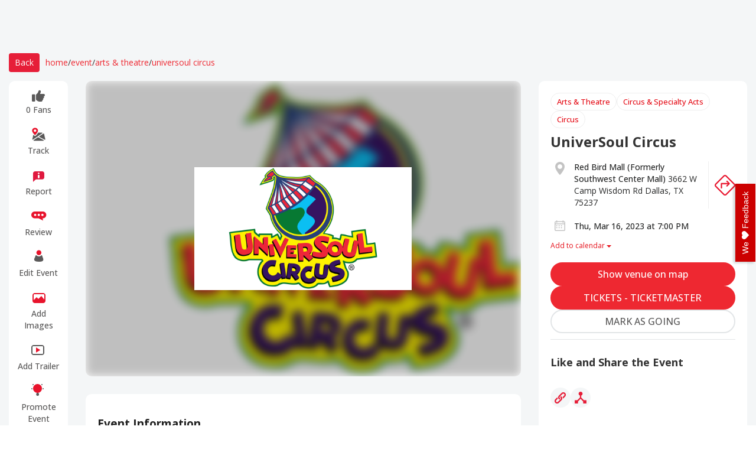

--- FILE ---
content_type: text/html; charset=utf-8
request_url: https://www.eventsfy.com/event/universoul-circus-63c8dd900d2be6186cae9c39/dallas/red-bird-mall-formerly-southwest-center-mall/2023-03-16
body_size: 60949
content:
<!DOCTYPE html><html lang="en" data-critters-container><head><link rel="preconnect" href="https://fonts.gstatic.com" crossorigin>
  <meta charset="utf-8">
  <meta http-equiv="X-UA-Compatible" content="IE=edge">
  <meta name="viewport" content="width=device-width, initial-scale=1">

  <link rel="shortcut icon" type="image/x-icon" href="https://d37efj3orb433s.cloudfront.net/website/assets/images/eventsfy-favicon.ico">

  <title>UniverSoul Circus at Red Bird Mall (formerly Southwest Center Mall) on Mar 16, 2023 -  tickets | Eventsfy</title>
  <base href="/">

  <meta name="description" content="Tickets for UniverSoul Circus at Red Bird Mall (formerly Southwest Center Mall) in Dallas TX. Event Information, details, date &amp; time, and explore similar events at Eventsfy from largest collection.">
  <meta name="keywords" content="UniverSoul Circus Red Bird Mall (formerly Southwest Center Mall) Mar 16, 2023, UniverSoul Circus dallas Mar 16, 2023, UniverSoul Circus dallas, Tickets UniverSoul Circus Red Bird Mall (formerly Southwest Center Mall) Mar 16, 2023, Tickets UniverSoul Circus dallas Mar 16, 2023, Tickets UniverSoul Circus dallas, Promote UniverSoul Circus Red Bird Mall (formerly Southwest Center Mall) Mar 16, 2023, Promote UniverSoul Circus dallas Mar 16, 2023, Promote UniverSoul Circus dallas, Review UniverSoul Circus Red Bird Mall (formerly Southwest Center Mall) Mar 16, 2023, Review UniverSoul Circus dallas Mar 16, 2023, Review UniverSoul Circus dallas">
  <meta name="author" content="eventsfy.com">
  <meta name="robots" content="index, follow">
  <meta name="revisit-after" content="3 days">
  <meta name="google-site-verification" content="w-c70aPf7w-MMIVNPKzFAo_IFVUAw-uecuCHpqonwu4">
  <meta name="yandex-verification" content="0bfc41824d973ee1">
  <meta name="msvalidate.01" content="61D38B2E1DA2D979DC31A34A0FE33D7A">
  <meta name="p:domain_verify" content="ec624f7c07a46c37271f69fd1ebef2a5">
  <meta name="msvalidate.01" content="0E77AA13F40BEAC80CD037EACA4D9B38">
  <meta name="impact-site-verification" value="1034387900"> 
  <meta name="impact-site-verification" value="-1841404894">
  <meta name="impact-site-verification" value="2029298584">
  <style type="text/css">@font-face{font-family:'Lora';font-style:italic;font-weight:400;font-display:swap;src:url(https://fonts.gstatic.com/s/lora/v37/0QIhMX1D_JOuMw_LLPtLtfOm84TX.woff2) format('woff2');unicode-range:U+0460-052F, U+1C80-1C8A, U+20B4, U+2DE0-2DFF, U+A640-A69F, U+FE2E-FE2F;}@font-face{font-family:'Lora';font-style:italic;font-weight:400;font-display:swap;src:url(https://fonts.gstatic.com/s/lora/v37/0QIhMX1D_JOuMw_LJftLtfOm84TX.woff2) format('woff2');unicode-range:U+0301, U+0400-045F, U+0490-0491, U+04B0-04B1, U+2116;}@font-face{font-family:'Lora';font-style:italic;font-weight:400;font-display:swap;src:url(https://fonts.gstatic.com/s/lora/v37/0QIhMX1D_JOuMw_LXftLtfOm84TX.woff2) format('woff2');unicode-range:U+0302-0303, U+0305, U+0307-0308, U+0310, U+0312, U+0315, U+031A, U+0326-0327, U+032C, U+032F-0330, U+0332-0333, U+0338, U+033A, U+0346, U+034D, U+0391-03A1, U+03A3-03A9, U+03B1-03C9, U+03D1, U+03D5-03D6, U+03F0-03F1, U+03F4-03F5, U+2016-2017, U+2034-2038, U+203C, U+2040, U+2043, U+2047, U+2050, U+2057, U+205F, U+2070-2071, U+2074-208E, U+2090-209C, U+20D0-20DC, U+20E1, U+20E5-20EF, U+2100-2112, U+2114-2115, U+2117-2121, U+2123-214F, U+2190, U+2192, U+2194-21AE, U+21B0-21E5, U+21F1-21F2, U+21F4-2211, U+2213-2214, U+2216-22FF, U+2308-230B, U+2310, U+2319, U+231C-2321, U+2336-237A, U+237C, U+2395, U+239B-23B7, U+23D0, U+23DC-23E1, U+2474-2475, U+25AF, U+25B3, U+25B7, U+25BD, U+25C1, U+25CA, U+25CC, U+25FB, U+266D-266F, U+27C0-27FF, U+2900-2AFF, U+2B0E-2B11, U+2B30-2B4C, U+2BFE, U+3030, U+FF5B, U+FF5D, U+1D400-1D7FF, U+1EE00-1EEFF;}@font-face{font-family:'Lora';font-style:italic;font-weight:400;font-display:swap;src:url(https://fonts.gstatic.com/s/lora/v37/0QIhMX1D_JOuMw_LT_tLtfOm84TX.woff2) format('woff2');unicode-range:U+0001-000C, U+000E-001F, U+007F-009F, U+20DD-20E0, U+20E2-20E4, U+2150-218F, U+2190, U+2192, U+2194-2199, U+21AF, U+21E6-21F0, U+21F3, U+2218-2219, U+2299, U+22C4-22C6, U+2300-243F, U+2440-244A, U+2460-24FF, U+25A0-27BF, U+2800-28FF, U+2921-2922, U+2981, U+29BF, U+29EB, U+2B00-2BFF, U+4DC0-4DFF, U+FFF9-FFFB, U+10140-1018E, U+10190-1019C, U+101A0, U+101D0-101FD, U+102E0-102FB, U+10E60-10E7E, U+1D2C0-1D2D3, U+1D2E0-1D37F, U+1F000-1F0FF, U+1F100-1F1AD, U+1F1E6-1F1FF, U+1F30D-1F30F, U+1F315, U+1F31C, U+1F31E, U+1F320-1F32C, U+1F336, U+1F378, U+1F37D, U+1F382, U+1F393-1F39F, U+1F3A7-1F3A8, U+1F3AC-1F3AF, U+1F3C2, U+1F3C4-1F3C6, U+1F3CA-1F3CE, U+1F3D4-1F3E0, U+1F3ED, U+1F3F1-1F3F3, U+1F3F5-1F3F7, U+1F408, U+1F415, U+1F41F, U+1F426, U+1F43F, U+1F441-1F442, U+1F444, U+1F446-1F449, U+1F44C-1F44E, U+1F453, U+1F46A, U+1F47D, U+1F4A3, U+1F4B0, U+1F4B3, U+1F4B9, U+1F4BB, U+1F4BF, U+1F4C8-1F4CB, U+1F4D6, U+1F4DA, U+1F4DF, U+1F4E3-1F4E6, U+1F4EA-1F4ED, U+1F4F7, U+1F4F9-1F4FB, U+1F4FD-1F4FE, U+1F503, U+1F507-1F50B, U+1F50D, U+1F512-1F513, U+1F53E-1F54A, U+1F54F-1F5FA, U+1F610, U+1F650-1F67F, U+1F687, U+1F68D, U+1F691, U+1F694, U+1F698, U+1F6AD, U+1F6B2, U+1F6B9-1F6BA, U+1F6BC, U+1F6C6-1F6CF, U+1F6D3-1F6D7, U+1F6E0-1F6EA, U+1F6F0-1F6F3, U+1F6F7-1F6FC, U+1F700-1F7FF, U+1F800-1F80B, U+1F810-1F847, U+1F850-1F859, U+1F860-1F887, U+1F890-1F8AD, U+1F8B0-1F8BB, U+1F8C0-1F8C1, U+1F900-1F90B, U+1F93B, U+1F946, U+1F984, U+1F996, U+1F9E9, U+1FA00-1FA6F, U+1FA70-1FA7C, U+1FA80-1FA89, U+1FA8F-1FAC6, U+1FACE-1FADC, U+1FADF-1FAE9, U+1FAF0-1FAF8, U+1FB00-1FBFF;}@font-face{font-family:'Lora';font-style:italic;font-weight:400;font-display:swap;src:url(https://fonts.gstatic.com/s/lora/v37/0QIhMX1D_JOuMw_LLvtLtfOm84TX.woff2) format('woff2');unicode-range:U+0102-0103, U+0110-0111, U+0128-0129, U+0168-0169, U+01A0-01A1, U+01AF-01B0, U+0300-0301, U+0303-0304, U+0308-0309, U+0323, U+0329, U+1EA0-1EF9, U+20AB;}@font-face{font-family:'Lora';font-style:italic;font-weight:400;font-display:swap;src:url(https://fonts.gstatic.com/s/lora/v37/0QIhMX1D_JOuMw_LL_tLtfOm84TX.woff2) format('woff2');unicode-range:U+0100-02BA, U+02BD-02C5, U+02C7-02CC, U+02CE-02D7, U+02DD-02FF, U+0304, U+0308, U+0329, U+1D00-1DBF, U+1E00-1E9F, U+1EF2-1EFF, U+2020, U+20A0-20AB, U+20AD-20C0, U+2113, U+2C60-2C7F, U+A720-A7FF;}@font-face{font-family:'Lora';font-style:italic;font-weight:400;font-display:swap;src:url(https://fonts.gstatic.com/s/lora/v37/0QIhMX1D_JOuMw_LIftLtfOm8w.woff2) format('woff2');unicode-range:U+0000-00FF, U+0131, U+0152-0153, U+02BB-02BC, U+02C6, U+02DA, U+02DC, U+0304, U+0308, U+0329, U+2000-206F, U+20AC, U+2122, U+2191, U+2193, U+2212, U+2215, U+FEFF, U+FFFD;}@font-face{font-family:'Lora';font-style:italic;font-weight:500;font-display:swap;src:url(https://fonts.gstatic.com/s/lora/v37/0QIhMX1D_JOuMw_LLPtLtfOm84TX.woff2) format('woff2');unicode-range:U+0460-052F, U+1C80-1C8A, U+20B4, U+2DE0-2DFF, U+A640-A69F, U+FE2E-FE2F;}@font-face{font-family:'Lora';font-style:italic;font-weight:500;font-display:swap;src:url(https://fonts.gstatic.com/s/lora/v37/0QIhMX1D_JOuMw_LJftLtfOm84TX.woff2) format('woff2');unicode-range:U+0301, U+0400-045F, U+0490-0491, U+04B0-04B1, U+2116;}@font-face{font-family:'Lora';font-style:italic;font-weight:500;font-display:swap;src:url(https://fonts.gstatic.com/s/lora/v37/0QIhMX1D_JOuMw_LXftLtfOm84TX.woff2) format('woff2');unicode-range:U+0302-0303, U+0305, U+0307-0308, U+0310, U+0312, U+0315, U+031A, U+0326-0327, U+032C, U+032F-0330, U+0332-0333, U+0338, U+033A, U+0346, U+034D, U+0391-03A1, U+03A3-03A9, U+03B1-03C9, U+03D1, U+03D5-03D6, U+03F0-03F1, U+03F4-03F5, U+2016-2017, U+2034-2038, U+203C, U+2040, U+2043, U+2047, U+2050, U+2057, U+205F, U+2070-2071, U+2074-208E, U+2090-209C, U+20D0-20DC, U+20E1, U+20E5-20EF, U+2100-2112, U+2114-2115, U+2117-2121, U+2123-214F, U+2190, U+2192, U+2194-21AE, U+21B0-21E5, U+21F1-21F2, U+21F4-2211, U+2213-2214, U+2216-22FF, U+2308-230B, U+2310, U+2319, U+231C-2321, U+2336-237A, U+237C, U+2395, U+239B-23B7, U+23D0, U+23DC-23E1, U+2474-2475, U+25AF, U+25B3, U+25B7, U+25BD, U+25C1, U+25CA, U+25CC, U+25FB, U+266D-266F, U+27C0-27FF, U+2900-2AFF, U+2B0E-2B11, U+2B30-2B4C, U+2BFE, U+3030, U+FF5B, U+FF5D, U+1D400-1D7FF, U+1EE00-1EEFF;}@font-face{font-family:'Lora';font-style:italic;font-weight:500;font-display:swap;src:url(https://fonts.gstatic.com/s/lora/v37/0QIhMX1D_JOuMw_LT_tLtfOm84TX.woff2) format('woff2');unicode-range:U+0001-000C, U+000E-001F, U+007F-009F, U+20DD-20E0, U+20E2-20E4, U+2150-218F, U+2190, U+2192, U+2194-2199, U+21AF, U+21E6-21F0, U+21F3, U+2218-2219, U+2299, U+22C4-22C6, U+2300-243F, U+2440-244A, U+2460-24FF, U+25A0-27BF, U+2800-28FF, U+2921-2922, U+2981, U+29BF, U+29EB, U+2B00-2BFF, U+4DC0-4DFF, U+FFF9-FFFB, U+10140-1018E, U+10190-1019C, U+101A0, U+101D0-101FD, U+102E0-102FB, U+10E60-10E7E, U+1D2C0-1D2D3, U+1D2E0-1D37F, U+1F000-1F0FF, U+1F100-1F1AD, U+1F1E6-1F1FF, U+1F30D-1F30F, U+1F315, U+1F31C, U+1F31E, U+1F320-1F32C, U+1F336, U+1F378, U+1F37D, U+1F382, U+1F393-1F39F, U+1F3A7-1F3A8, U+1F3AC-1F3AF, U+1F3C2, U+1F3C4-1F3C6, U+1F3CA-1F3CE, U+1F3D4-1F3E0, U+1F3ED, U+1F3F1-1F3F3, U+1F3F5-1F3F7, U+1F408, U+1F415, U+1F41F, U+1F426, U+1F43F, U+1F441-1F442, U+1F444, U+1F446-1F449, U+1F44C-1F44E, U+1F453, U+1F46A, U+1F47D, U+1F4A3, U+1F4B0, U+1F4B3, U+1F4B9, U+1F4BB, U+1F4BF, U+1F4C8-1F4CB, U+1F4D6, U+1F4DA, U+1F4DF, U+1F4E3-1F4E6, U+1F4EA-1F4ED, U+1F4F7, U+1F4F9-1F4FB, U+1F4FD-1F4FE, U+1F503, U+1F507-1F50B, U+1F50D, U+1F512-1F513, U+1F53E-1F54A, U+1F54F-1F5FA, U+1F610, U+1F650-1F67F, U+1F687, U+1F68D, U+1F691, U+1F694, U+1F698, U+1F6AD, U+1F6B2, U+1F6B9-1F6BA, U+1F6BC, U+1F6C6-1F6CF, U+1F6D3-1F6D7, U+1F6E0-1F6EA, U+1F6F0-1F6F3, U+1F6F7-1F6FC, U+1F700-1F7FF, U+1F800-1F80B, U+1F810-1F847, U+1F850-1F859, U+1F860-1F887, U+1F890-1F8AD, U+1F8B0-1F8BB, U+1F8C0-1F8C1, U+1F900-1F90B, U+1F93B, U+1F946, U+1F984, U+1F996, U+1F9E9, U+1FA00-1FA6F, U+1FA70-1FA7C, U+1FA80-1FA89, U+1FA8F-1FAC6, U+1FACE-1FADC, U+1FADF-1FAE9, U+1FAF0-1FAF8, U+1FB00-1FBFF;}@font-face{font-family:'Lora';font-style:italic;font-weight:500;font-display:swap;src:url(https://fonts.gstatic.com/s/lora/v37/0QIhMX1D_JOuMw_LLvtLtfOm84TX.woff2) format('woff2');unicode-range:U+0102-0103, U+0110-0111, U+0128-0129, U+0168-0169, U+01A0-01A1, U+01AF-01B0, U+0300-0301, U+0303-0304, U+0308-0309, U+0323, U+0329, U+1EA0-1EF9, U+20AB;}@font-face{font-family:'Lora';font-style:italic;font-weight:500;font-display:swap;src:url(https://fonts.gstatic.com/s/lora/v37/0QIhMX1D_JOuMw_LL_tLtfOm84TX.woff2) format('woff2');unicode-range:U+0100-02BA, U+02BD-02C5, U+02C7-02CC, U+02CE-02D7, U+02DD-02FF, U+0304, U+0308, U+0329, U+1D00-1DBF, U+1E00-1E9F, U+1EF2-1EFF, U+2020, U+20A0-20AB, U+20AD-20C0, U+2113, U+2C60-2C7F, U+A720-A7FF;}@font-face{font-family:'Lora';font-style:italic;font-weight:500;font-display:swap;src:url(https://fonts.gstatic.com/s/lora/v37/0QIhMX1D_JOuMw_LIftLtfOm8w.woff2) format('woff2');unicode-range:U+0000-00FF, U+0131, U+0152-0153, U+02BB-02BC, U+02C6, U+02DA, U+02DC, U+0304, U+0308, U+0329, U+2000-206F, U+20AC, U+2122, U+2191, U+2193, U+2212, U+2215, U+FEFF, U+FFFD;}@font-face{font-family:'Lora';font-style:italic;font-weight:600;font-display:swap;src:url(https://fonts.gstatic.com/s/lora/v37/0QIhMX1D_JOuMw_LLPtLtfOm84TX.woff2) format('woff2');unicode-range:U+0460-052F, U+1C80-1C8A, U+20B4, U+2DE0-2DFF, U+A640-A69F, U+FE2E-FE2F;}@font-face{font-family:'Lora';font-style:italic;font-weight:600;font-display:swap;src:url(https://fonts.gstatic.com/s/lora/v37/0QIhMX1D_JOuMw_LJftLtfOm84TX.woff2) format('woff2');unicode-range:U+0301, U+0400-045F, U+0490-0491, U+04B0-04B1, U+2116;}@font-face{font-family:'Lora';font-style:italic;font-weight:600;font-display:swap;src:url(https://fonts.gstatic.com/s/lora/v37/0QIhMX1D_JOuMw_LXftLtfOm84TX.woff2) format('woff2');unicode-range:U+0302-0303, U+0305, U+0307-0308, U+0310, U+0312, U+0315, U+031A, U+0326-0327, U+032C, U+032F-0330, U+0332-0333, U+0338, U+033A, U+0346, U+034D, U+0391-03A1, U+03A3-03A9, U+03B1-03C9, U+03D1, U+03D5-03D6, U+03F0-03F1, U+03F4-03F5, U+2016-2017, U+2034-2038, U+203C, U+2040, U+2043, U+2047, U+2050, U+2057, U+205F, U+2070-2071, U+2074-208E, U+2090-209C, U+20D0-20DC, U+20E1, U+20E5-20EF, U+2100-2112, U+2114-2115, U+2117-2121, U+2123-214F, U+2190, U+2192, U+2194-21AE, U+21B0-21E5, U+21F1-21F2, U+21F4-2211, U+2213-2214, U+2216-22FF, U+2308-230B, U+2310, U+2319, U+231C-2321, U+2336-237A, U+237C, U+2395, U+239B-23B7, U+23D0, U+23DC-23E1, U+2474-2475, U+25AF, U+25B3, U+25B7, U+25BD, U+25C1, U+25CA, U+25CC, U+25FB, U+266D-266F, U+27C0-27FF, U+2900-2AFF, U+2B0E-2B11, U+2B30-2B4C, U+2BFE, U+3030, U+FF5B, U+FF5D, U+1D400-1D7FF, U+1EE00-1EEFF;}@font-face{font-family:'Lora';font-style:italic;font-weight:600;font-display:swap;src:url(https://fonts.gstatic.com/s/lora/v37/0QIhMX1D_JOuMw_LT_tLtfOm84TX.woff2) format('woff2');unicode-range:U+0001-000C, U+000E-001F, U+007F-009F, U+20DD-20E0, U+20E2-20E4, U+2150-218F, U+2190, U+2192, U+2194-2199, U+21AF, U+21E6-21F0, U+21F3, U+2218-2219, U+2299, U+22C4-22C6, U+2300-243F, U+2440-244A, U+2460-24FF, U+25A0-27BF, U+2800-28FF, U+2921-2922, U+2981, U+29BF, U+29EB, U+2B00-2BFF, U+4DC0-4DFF, U+FFF9-FFFB, U+10140-1018E, U+10190-1019C, U+101A0, U+101D0-101FD, U+102E0-102FB, U+10E60-10E7E, U+1D2C0-1D2D3, U+1D2E0-1D37F, U+1F000-1F0FF, U+1F100-1F1AD, U+1F1E6-1F1FF, U+1F30D-1F30F, U+1F315, U+1F31C, U+1F31E, U+1F320-1F32C, U+1F336, U+1F378, U+1F37D, U+1F382, U+1F393-1F39F, U+1F3A7-1F3A8, U+1F3AC-1F3AF, U+1F3C2, U+1F3C4-1F3C6, U+1F3CA-1F3CE, U+1F3D4-1F3E0, U+1F3ED, U+1F3F1-1F3F3, U+1F3F5-1F3F7, U+1F408, U+1F415, U+1F41F, U+1F426, U+1F43F, U+1F441-1F442, U+1F444, U+1F446-1F449, U+1F44C-1F44E, U+1F453, U+1F46A, U+1F47D, U+1F4A3, U+1F4B0, U+1F4B3, U+1F4B9, U+1F4BB, U+1F4BF, U+1F4C8-1F4CB, U+1F4D6, U+1F4DA, U+1F4DF, U+1F4E3-1F4E6, U+1F4EA-1F4ED, U+1F4F7, U+1F4F9-1F4FB, U+1F4FD-1F4FE, U+1F503, U+1F507-1F50B, U+1F50D, U+1F512-1F513, U+1F53E-1F54A, U+1F54F-1F5FA, U+1F610, U+1F650-1F67F, U+1F687, U+1F68D, U+1F691, U+1F694, U+1F698, U+1F6AD, U+1F6B2, U+1F6B9-1F6BA, U+1F6BC, U+1F6C6-1F6CF, U+1F6D3-1F6D7, U+1F6E0-1F6EA, U+1F6F0-1F6F3, U+1F6F7-1F6FC, U+1F700-1F7FF, U+1F800-1F80B, U+1F810-1F847, U+1F850-1F859, U+1F860-1F887, U+1F890-1F8AD, U+1F8B0-1F8BB, U+1F8C0-1F8C1, U+1F900-1F90B, U+1F93B, U+1F946, U+1F984, U+1F996, U+1F9E9, U+1FA00-1FA6F, U+1FA70-1FA7C, U+1FA80-1FA89, U+1FA8F-1FAC6, U+1FACE-1FADC, U+1FADF-1FAE9, U+1FAF0-1FAF8, U+1FB00-1FBFF;}@font-face{font-family:'Lora';font-style:italic;font-weight:600;font-display:swap;src:url(https://fonts.gstatic.com/s/lora/v37/0QIhMX1D_JOuMw_LLvtLtfOm84TX.woff2) format('woff2');unicode-range:U+0102-0103, U+0110-0111, U+0128-0129, U+0168-0169, U+01A0-01A1, U+01AF-01B0, U+0300-0301, U+0303-0304, U+0308-0309, U+0323, U+0329, U+1EA0-1EF9, U+20AB;}@font-face{font-family:'Lora';font-style:italic;font-weight:600;font-display:swap;src:url(https://fonts.gstatic.com/s/lora/v37/0QIhMX1D_JOuMw_LL_tLtfOm84TX.woff2) format('woff2');unicode-range:U+0100-02BA, U+02BD-02C5, U+02C7-02CC, U+02CE-02D7, U+02DD-02FF, U+0304, U+0308, U+0329, U+1D00-1DBF, U+1E00-1E9F, U+1EF2-1EFF, U+2020, U+20A0-20AB, U+20AD-20C0, U+2113, U+2C60-2C7F, U+A720-A7FF;}@font-face{font-family:'Lora';font-style:italic;font-weight:600;font-display:swap;src:url(https://fonts.gstatic.com/s/lora/v37/0QIhMX1D_JOuMw_LIftLtfOm8w.woff2) format('woff2');unicode-range:U+0000-00FF, U+0131, U+0152-0153, U+02BB-02BC, U+02C6, U+02DA, U+02DC, U+0304, U+0308, U+0329, U+2000-206F, U+20AC, U+2122, U+2191, U+2193, U+2212, U+2215, U+FEFF, U+FFFD;}@font-face{font-family:'Lora';font-style:italic;font-weight:700;font-display:swap;src:url(https://fonts.gstatic.com/s/lora/v37/0QIhMX1D_JOuMw_LLPtLtfOm84TX.woff2) format('woff2');unicode-range:U+0460-052F, U+1C80-1C8A, U+20B4, U+2DE0-2DFF, U+A640-A69F, U+FE2E-FE2F;}@font-face{font-family:'Lora';font-style:italic;font-weight:700;font-display:swap;src:url(https://fonts.gstatic.com/s/lora/v37/0QIhMX1D_JOuMw_LJftLtfOm84TX.woff2) format('woff2');unicode-range:U+0301, U+0400-045F, U+0490-0491, U+04B0-04B1, U+2116;}@font-face{font-family:'Lora';font-style:italic;font-weight:700;font-display:swap;src:url(https://fonts.gstatic.com/s/lora/v37/0QIhMX1D_JOuMw_LXftLtfOm84TX.woff2) format('woff2');unicode-range:U+0302-0303, U+0305, U+0307-0308, U+0310, U+0312, U+0315, U+031A, U+0326-0327, U+032C, U+032F-0330, U+0332-0333, U+0338, U+033A, U+0346, U+034D, U+0391-03A1, U+03A3-03A9, U+03B1-03C9, U+03D1, U+03D5-03D6, U+03F0-03F1, U+03F4-03F5, U+2016-2017, U+2034-2038, U+203C, U+2040, U+2043, U+2047, U+2050, U+2057, U+205F, U+2070-2071, U+2074-208E, U+2090-209C, U+20D0-20DC, U+20E1, U+20E5-20EF, U+2100-2112, U+2114-2115, U+2117-2121, U+2123-214F, U+2190, U+2192, U+2194-21AE, U+21B0-21E5, U+21F1-21F2, U+21F4-2211, U+2213-2214, U+2216-22FF, U+2308-230B, U+2310, U+2319, U+231C-2321, U+2336-237A, U+237C, U+2395, U+239B-23B7, U+23D0, U+23DC-23E1, U+2474-2475, U+25AF, U+25B3, U+25B7, U+25BD, U+25C1, U+25CA, U+25CC, U+25FB, U+266D-266F, U+27C0-27FF, U+2900-2AFF, U+2B0E-2B11, U+2B30-2B4C, U+2BFE, U+3030, U+FF5B, U+FF5D, U+1D400-1D7FF, U+1EE00-1EEFF;}@font-face{font-family:'Lora';font-style:italic;font-weight:700;font-display:swap;src:url(https://fonts.gstatic.com/s/lora/v37/0QIhMX1D_JOuMw_LT_tLtfOm84TX.woff2) format('woff2');unicode-range:U+0001-000C, U+000E-001F, U+007F-009F, U+20DD-20E0, U+20E2-20E4, U+2150-218F, U+2190, U+2192, U+2194-2199, U+21AF, U+21E6-21F0, U+21F3, U+2218-2219, U+2299, U+22C4-22C6, U+2300-243F, U+2440-244A, U+2460-24FF, U+25A0-27BF, U+2800-28FF, U+2921-2922, U+2981, U+29BF, U+29EB, U+2B00-2BFF, U+4DC0-4DFF, U+FFF9-FFFB, U+10140-1018E, U+10190-1019C, U+101A0, U+101D0-101FD, U+102E0-102FB, U+10E60-10E7E, U+1D2C0-1D2D3, U+1D2E0-1D37F, U+1F000-1F0FF, U+1F100-1F1AD, U+1F1E6-1F1FF, U+1F30D-1F30F, U+1F315, U+1F31C, U+1F31E, U+1F320-1F32C, U+1F336, U+1F378, U+1F37D, U+1F382, U+1F393-1F39F, U+1F3A7-1F3A8, U+1F3AC-1F3AF, U+1F3C2, U+1F3C4-1F3C6, U+1F3CA-1F3CE, U+1F3D4-1F3E0, U+1F3ED, U+1F3F1-1F3F3, U+1F3F5-1F3F7, U+1F408, U+1F415, U+1F41F, U+1F426, U+1F43F, U+1F441-1F442, U+1F444, U+1F446-1F449, U+1F44C-1F44E, U+1F453, U+1F46A, U+1F47D, U+1F4A3, U+1F4B0, U+1F4B3, U+1F4B9, U+1F4BB, U+1F4BF, U+1F4C8-1F4CB, U+1F4D6, U+1F4DA, U+1F4DF, U+1F4E3-1F4E6, U+1F4EA-1F4ED, U+1F4F7, U+1F4F9-1F4FB, U+1F4FD-1F4FE, U+1F503, U+1F507-1F50B, U+1F50D, U+1F512-1F513, U+1F53E-1F54A, U+1F54F-1F5FA, U+1F610, U+1F650-1F67F, U+1F687, U+1F68D, U+1F691, U+1F694, U+1F698, U+1F6AD, U+1F6B2, U+1F6B9-1F6BA, U+1F6BC, U+1F6C6-1F6CF, U+1F6D3-1F6D7, U+1F6E0-1F6EA, U+1F6F0-1F6F3, U+1F6F7-1F6FC, U+1F700-1F7FF, U+1F800-1F80B, U+1F810-1F847, U+1F850-1F859, U+1F860-1F887, U+1F890-1F8AD, U+1F8B0-1F8BB, U+1F8C0-1F8C1, U+1F900-1F90B, U+1F93B, U+1F946, U+1F984, U+1F996, U+1F9E9, U+1FA00-1FA6F, U+1FA70-1FA7C, U+1FA80-1FA89, U+1FA8F-1FAC6, U+1FACE-1FADC, U+1FADF-1FAE9, U+1FAF0-1FAF8, U+1FB00-1FBFF;}@font-face{font-family:'Lora';font-style:italic;font-weight:700;font-display:swap;src:url(https://fonts.gstatic.com/s/lora/v37/0QIhMX1D_JOuMw_LLvtLtfOm84TX.woff2) format('woff2');unicode-range:U+0102-0103, U+0110-0111, U+0128-0129, U+0168-0169, U+01A0-01A1, U+01AF-01B0, U+0300-0301, U+0303-0304, U+0308-0309, U+0323, U+0329, U+1EA0-1EF9, U+20AB;}@font-face{font-family:'Lora';font-style:italic;font-weight:700;font-display:swap;src:url(https://fonts.gstatic.com/s/lora/v37/0QIhMX1D_JOuMw_LL_tLtfOm84TX.woff2) format('woff2');unicode-range:U+0100-02BA, U+02BD-02C5, U+02C7-02CC, U+02CE-02D7, U+02DD-02FF, U+0304, U+0308, U+0329, U+1D00-1DBF, U+1E00-1E9F, U+1EF2-1EFF, U+2020, U+20A0-20AB, U+20AD-20C0, U+2113, U+2C60-2C7F, U+A720-A7FF;}@font-face{font-family:'Lora';font-style:italic;font-weight:700;font-display:swap;src:url(https://fonts.gstatic.com/s/lora/v37/0QIhMX1D_JOuMw_LIftLtfOm8w.woff2) format('woff2');unicode-range:U+0000-00FF, U+0131, U+0152-0153, U+02BB-02BC, U+02C6, U+02DA, U+02DC, U+0304, U+0308, U+0329, U+2000-206F, U+20AC, U+2122, U+2191, U+2193, U+2212, U+2215, U+FEFF, U+FFFD;}@font-face{font-family:'Lora';font-style:normal;font-weight:400;font-display:swap;src:url(https://fonts.gstatic.com/s/lora/v37/0QIvMX1D_JOuMwf7I_FMl_GW8g.woff2) format('woff2');unicode-range:U+0460-052F, U+1C80-1C8A, U+20B4, U+2DE0-2DFF, U+A640-A69F, U+FE2E-FE2F;}@font-face{font-family:'Lora';font-style:normal;font-weight:400;font-display:swap;src:url(https://fonts.gstatic.com/s/lora/v37/0QIvMX1D_JOuMw77I_FMl_GW8g.woff2) format('woff2');unicode-range:U+0301, U+0400-045F, U+0490-0491, U+04B0-04B1, U+2116;}@font-face{font-family:'Lora';font-style:normal;font-weight:400;font-display:swap;src:url(https://fonts.gstatic.com/s/lora/v37/0QIvMX1D_JOuM3b7I_FMl_GW8g.woff2) format('woff2');unicode-range:U+0302-0303, U+0305, U+0307-0308, U+0310, U+0312, U+0315, U+031A, U+0326-0327, U+032C, U+032F-0330, U+0332-0333, U+0338, U+033A, U+0346, U+034D, U+0391-03A1, U+03A3-03A9, U+03B1-03C9, U+03D1, U+03D5-03D6, U+03F0-03F1, U+03F4-03F5, U+2016-2017, U+2034-2038, U+203C, U+2040, U+2043, U+2047, U+2050, U+2057, U+205F, U+2070-2071, U+2074-208E, U+2090-209C, U+20D0-20DC, U+20E1, U+20E5-20EF, U+2100-2112, U+2114-2115, U+2117-2121, U+2123-214F, U+2190, U+2192, U+2194-21AE, U+21B0-21E5, U+21F1-21F2, U+21F4-2211, U+2213-2214, U+2216-22FF, U+2308-230B, U+2310, U+2319, U+231C-2321, U+2336-237A, U+237C, U+2395, U+239B-23B7, U+23D0, U+23DC-23E1, U+2474-2475, U+25AF, U+25B3, U+25B7, U+25BD, U+25C1, U+25CA, U+25CC, U+25FB, U+266D-266F, U+27C0-27FF, U+2900-2AFF, U+2B0E-2B11, U+2B30-2B4C, U+2BFE, U+3030, U+FF5B, U+FF5D, U+1D400-1D7FF, U+1EE00-1EEFF;}@font-face{font-family:'Lora';font-style:normal;font-weight:400;font-display:swap;src:url(https://fonts.gstatic.com/s/lora/v37/0QIvMX1D_JOuM2T7I_FMl_GW8g.woff2) format('woff2');unicode-range:U+0001-000C, U+000E-001F, U+007F-009F, U+20DD-20E0, U+20E2-20E4, U+2150-218F, U+2190, U+2192, U+2194-2199, U+21AF, U+21E6-21F0, U+21F3, U+2218-2219, U+2299, U+22C4-22C6, U+2300-243F, U+2440-244A, U+2460-24FF, U+25A0-27BF, U+2800-28FF, U+2921-2922, U+2981, U+29BF, U+29EB, U+2B00-2BFF, U+4DC0-4DFF, U+FFF9-FFFB, U+10140-1018E, U+10190-1019C, U+101A0, U+101D0-101FD, U+102E0-102FB, U+10E60-10E7E, U+1D2C0-1D2D3, U+1D2E0-1D37F, U+1F000-1F0FF, U+1F100-1F1AD, U+1F1E6-1F1FF, U+1F30D-1F30F, U+1F315, U+1F31C, U+1F31E, U+1F320-1F32C, U+1F336, U+1F378, U+1F37D, U+1F382, U+1F393-1F39F, U+1F3A7-1F3A8, U+1F3AC-1F3AF, U+1F3C2, U+1F3C4-1F3C6, U+1F3CA-1F3CE, U+1F3D4-1F3E0, U+1F3ED, U+1F3F1-1F3F3, U+1F3F5-1F3F7, U+1F408, U+1F415, U+1F41F, U+1F426, U+1F43F, U+1F441-1F442, U+1F444, U+1F446-1F449, U+1F44C-1F44E, U+1F453, U+1F46A, U+1F47D, U+1F4A3, U+1F4B0, U+1F4B3, U+1F4B9, U+1F4BB, U+1F4BF, U+1F4C8-1F4CB, U+1F4D6, U+1F4DA, U+1F4DF, U+1F4E3-1F4E6, U+1F4EA-1F4ED, U+1F4F7, U+1F4F9-1F4FB, U+1F4FD-1F4FE, U+1F503, U+1F507-1F50B, U+1F50D, U+1F512-1F513, U+1F53E-1F54A, U+1F54F-1F5FA, U+1F610, U+1F650-1F67F, U+1F687, U+1F68D, U+1F691, U+1F694, U+1F698, U+1F6AD, U+1F6B2, U+1F6B9-1F6BA, U+1F6BC, U+1F6C6-1F6CF, U+1F6D3-1F6D7, U+1F6E0-1F6EA, U+1F6F0-1F6F3, U+1F6F7-1F6FC, U+1F700-1F7FF, U+1F800-1F80B, U+1F810-1F847, U+1F850-1F859, U+1F860-1F887, U+1F890-1F8AD, U+1F8B0-1F8BB, U+1F8C0-1F8C1, U+1F900-1F90B, U+1F93B, U+1F946, U+1F984, U+1F996, U+1F9E9, U+1FA00-1FA6F, U+1FA70-1FA7C, U+1FA80-1FA89, U+1FA8F-1FAC6, U+1FACE-1FADC, U+1FADF-1FAE9, U+1FAF0-1FAF8, U+1FB00-1FBFF;}@font-face{font-family:'Lora';font-style:normal;font-weight:400;font-display:swap;src:url(https://fonts.gstatic.com/s/lora/v37/0QIvMX1D_JOuMwX7I_FMl_GW8g.woff2) format('woff2');unicode-range:U+0102-0103, U+0110-0111, U+0128-0129, U+0168-0169, U+01A0-01A1, U+01AF-01B0, U+0300-0301, U+0303-0304, U+0308-0309, U+0323, U+0329, U+1EA0-1EF9, U+20AB;}@font-face{font-family:'Lora';font-style:normal;font-weight:400;font-display:swap;src:url(https://fonts.gstatic.com/s/lora/v37/0QIvMX1D_JOuMwT7I_FMl_GW8g.woff2) format('woff2');unicode-range:U+0100-02BA, U+02BD-02C5, U+02C7-02CC, U+02CE-02D7, U+02DD-02FF, U+0304, U+0308, U+0329, U+1D00-1DBF, U+1E00-1E9F, U+1EF2-1EFF, U+2020, U+20A0-20AB, U+20AD-20C0, U+2113, U+2C60-2C7F, U+A720-A7FF;}@font-face{font-family:'Lora';font-style:normal;font-weight:400;font-display:swap;src:url(https://fonts.gstatic.com/s/lora/v37/0QIvMX1D_JOuMwr7I_FMl_E.woff2) format('woff2');unicode-range:U+0000-00FF, U+0131, U+0152-0153, U+02BB-02BC, U+02C6, U+02DA, U+02DC, U+0304, U+0308, U+0329, U+2000-206F, U+20AC, U+2122, U+2191, U+2193, U+2212, U+2215, U+FEFF, U+FFFD;}@font-face{font-family:'Lora';font-style:normal;font-weight:500;font-display:swap;src:url(https://fonts.gstatic.com/s/lora/v37/0QIvMX1D_JOuMwf7I_FMl_GW8g.woff2) format('woff2');unicode-range:U+0460-052F, U+1C80-1C8A, U+20B4, U+2DE0-2DFF, U+A640-A69F, U+FE2E-FE2F;}@font-face{font-family:'Lora';font-style:normal;font-weight:500;font-display:swap;src:url(https://fonts.gstatic.com/s/lora/v37/0QIvMX1D_JOuMw77I_FMl_GW8g.woff2) format('woff2');unicode-range:U+0301, U+0400-045F, U+0490-0491, U+04B0-04B1, U+2116;}@font-face{font-family:'Lora';font-style:normal;font-weight:500;font-display:swap;src:url(https://fonts.gstatic.com/s/lora/v37/0QIvMX1D_JOuM3b7I_FMl_GW8g.woff2) format('woff2');unicode-range:U+0302-0303, U+0305, U+0307-0308, U+0310, U+0312, U+0315, U+031A, U+0326-0327, U+032C, U+032F-0330, U+0332-0333, U+0338, U+033A, U+0346, U+034D, U+0391-03A1, U+03A3-03A9, U+03B1-03C9, U+03D1, U+03D5-03D6, U+03F0-03F1, U+03F4-03F5, U+2016-2017, U+2034-2038, U+203C, U+2040, U+2043, U+2047, U+2050, U+2057, U+205F, U+2070-2071, U+2074-208E, U+2090-209C, U+20D0-20DC, U+20E1, U+20E5-20EF, U+2100-2112, U+2114-2115, U+2117-2121, U+2123-214F, U+2190, U+2192, U+2194-21AE, U+21B0-21E5, U+21F1-21F2, U+21F4-2211, U+2213-2214, U+2216-22FF, U+2308-230B, U+2310, U+2319, U+231C-2321, U+2336-237A, U+237C, U+2395, U+239B-23B7, U+23D0, U+23DC-23E1, U+2474-2475, U+25AF, U+25B3, U+25B7, U+25BD, U+25C1, U+25CA, U+25CC, U+25FB, U+266D-266F, U+27C0-27FF, U+2900-2AFF, U+2B0E-2B11, U+2B30-2B4C, U+2BFE, U+3030, U+FF5B, U+FF5D, U+1D400-1D7FF, U+1EE00-1EEFF;}@font-face{font-family:'Lora';font-style:normal;font-weight:500;font-display:swap;src:url(https://fonts.gstatic.com/s/lora/v37/0QIvMX1D_JOuM2T7I_FMl_GW8g.woff2) format('woff2');unicode-range:U+0001-000C, U+000E-001F, U+007F-009F, U+20DD-20E0, U+20E2-20E4, U+2150-218F, U+2190, U+2192, U+2194-2199, U+21AF, U+21E6-21F0, U+21F3, U+2218-2219, U+2299, U+22C4-22C6, U+2300-243F, U+2440-244A, U+2460-24FF, U+25A0-27BF, U+2800-28FF, U+2921-2922, U+2981, U+29BF, U+29EB, U+2B00-2BFF, U+4DC0-4DFF, U+FFF9-FFFB, U+10140-1018E, U+10190-1019C, U+101A0, U+101D0-101FD, U+102E0-102FB, U+10E60-10E7E, U+1D2C0-1D2D3, U+1D2E0-1D37F, U+1F000-1F0FF, U+1F100-1F1AD, U+1F1E6-1F1FF, U+1F30D-1F30F, U+1F315, U+1F31C, U+1F31E, U+1F320-1F32C, U+1F336, U+1F378, U+1F37D, U+1F382, U+1F393-1F39F, U+1F3A7-1F3A8, U+1F3AC-1F3AF, U+1F3C2, U+1F3C4-1F3C6, U+1F3CA-1F3CE, U+1F3D4-1F3E0, U+1F3ED, U+1F3F1-1F3F3, U+1F3F5-1F3F7, U+1F408, U+1F415, U+1F41F, U+1F426, U+1F43F, U+1F441-1F442, U+1F444, U+1F446-1F449, U+1F44C-1F44E, U+1F453, U+1F46A, U+1F47D, U+1F4A3, U+1F4B0, U+1F4B3, U+1F4B9, U+1F4BB, U+1F4BF, U+1F4C8-1F4CB, U+1F4D6, U+1F4DA, U+1F4DF, U+1F4E3-1F4E6, U+1F4EA-1F4ED, U+1F4F7, U+1F4F9-1F4FB, U+1F4FD-1F4FE, U+1F503, U+1F507-1F50B, U+1F50D, U+1F512-1F513, U+1F53E-1F54A, U+1F54F-1F5FA, U+1F610, U+1F650-1F67F, U+1F687, U+1F68D, U+1F691, U+1F694, U+1F698, U+1F6AD, U+1F6B2, U+1F6B9-1F6BA, U+1F6BC, U+1F6C6-1F6CF, U+1F6D3-1F6D7, U+1F6E0-1F6EA, U+1F6F0-1F6F3, U+1F6F7-1F6FC, U+1F700-1F7FF, U+1F800-1F80B, U+1F810-1F847, U+1F850-1F859, U+1F860-1F887, U+1F890-1F8AD, U+1F8B0-1F8BB, U+1F8C0-1F8C1, U+1F900-1F90B, U+1F93B, U+1F946, U+1F984, U+1F996, U+1F9E9, U+1FA00-1FA6F, U+1FA70-1FA7C, U+1FA80-1FA89, U+1FA8F-1FAC6, U+1FACE-1FADC, U+1FADF-1FAE9, U+1FAF0-1FAF8, U+1FB00-1FBFF;}@font-face{font-family:'Lora';font-style:normal;font-weight:500;font-display:swap;src:url(https://fonts.gstatic.com/s/lora/v37/0QIvMX1D_JOuMwX7I_FMl_GW8g.woff2) format('woff2');unicode-range:U+0102-0103, U+0110-0111, U+0128-0129, U+0168-0169, U+01A0-01A1, U+01AF-01B0, U+0300-0301, U+0303-0304, U+0308-0309, U+0323, U+0329, U+1EA0-1EF9, U+20AB;}@font-face{font-family:'Lora';font-style:normal;font-weight:500;font-display:swap;src:url(https://fonts.gstatic.com/s/lora/v37/0QIvMX1D_JOuMwT7I_FMl_GW8g.woff2) format('woff2');unicode-range:U+0100-02BA, U+02BD-02C5, U+02C7-02CC, U+02CE-02D7, U+02DD-02FF, U+0304, U+0308, U+0329, U+1D00-1DBF, U+1E00-1E9F, U+1EF2-1EFF, U+2020, U+20A0-20AB, U+20AD-20C0, U+2113, U+2C60-2C7F, U+A720-A7FF;}@font-face{font-family:'Lora';font-style:normal;font-weight:500;font-display:swap;src:url(https://fonts.gstatic.com/s/lora/v37/0QIvMX1D_JOuMwr7I_FMl_E.woff2) format('woff2');unicode-range:U+0000-00FF, U+0131, U+0152-0153, U+02BB-02BC, U+02C6, U+02DA, U+02DC, U+0304, U+0308, U+0329, U+2000-206F, U+20AC, U+2122, U+2191, U+2193, U+2212, U+2215, U+FEFF, U+FFFD;}@font-face{font-family:'Lora';font-style:normal;font-weight:600;font-display:swap;src:url(https://fonts.gstatic.com/s/lora/v37/0QIvMX1D_JOuMwf7I_FMl_GW8g.woff2) format('woff2');unicode-range:U+0460-052F, U+1C80-1C8A, U+20B4, U+2DE0-2DFF, U+A640-A69F, U+FE2E-FE2F;}@font-face{font-family:'Lora';font-style:normal;font-weight:600;font-display:swap;src:url(https://fonts.gstatic.com/s/lora/v37/0QIvMX1D_JOuMw77I_FMl_GW8g.woff2) format('woff2');unicode-range:U+0301, U+0400-045F, U+0490-0491, U+04B0-04B1, U+2116;}@font-face{font-family:'Lora';font-style:normal;font-weight:600;font-display:swap;src:url(https://fonts.gstatic.com/s/lora/v37/0QIvMX1D_JOuM3b7I_FMl_GW8g.woff2) format('woff2');unicode-range:U+0302-0303, U+0305, U+0307-0308, U+0310, U+0312, U+0315, U+031A, U+0326-0327, U+032C, U+032F-0330, U+0332-0333, U+0338, U+033A, U+0346, U+034D, U+0391-03A1, U+03A3-03A9, U+03B1-03C9, U+03D1, U+03D5-03D6, U+03F0-03F1, U+03F4-03F5, U+2016-2017, U+2034-2038, U+203C, U+2040, U+2043, U+2047, U+2050, U+2057, U+205F, U+2070-2071, U+2074-208E, U+2090-209C, U+20D0-20DC, U+20E1, U+20E5-20EF, U+2100-2112, U+2114-2115, U+2117-2121, U+2123-214F, U+2190, U+2192, U+2194-21AE, U+21B0-21E5, U+21F1-21F2, U+21F4-2211, U+2213-2214, U+2216-22FF, U+2308-230B, U+2310, U+2319, U+231C-2321, U+2336-237A, U+237C, U+2395, U+239B-23B7, U+23D0, U+23DC-23E1, U+2474-2475, U+25AF, U+25B3, U+25B7, U+25BD, U+25C1, U+25CA, U+25CC, U+25FB, U+266D-266F, U+27C0-27FF, U+2900-2AFF, U+2B0E-2B11, U+2B30-2B4C, U+2BFE, U+3030, U+FF5B, U+FF5D, U+1D400-1D7FF, U+1EE00-1EEFF;}@font-face{font-family:'Lora';font-style:normal;font-weight:600;font-display:swap;src:url(https://fonts.gstatic.com/s/lora/v37/0QIvMX1D_JOuM2T7I_FMl_GW8g.woff2) format('woff2');unicode-range:U+0001-000C, U+000E-001F, U+007F-009F, U+20DD-20E0, U+20E2-20E4, U+2150-218F, U+2190, U+2192, U+2194-2199, U+21AF, U+21E6-21F0, U+21F3, U+2218-2219, U+2299, U+22C4-22C6, U+2300-243F, U+2440-244A, U+2460-24FF, U+25A0-27BF, U+2800-28FF, U+2921-2922, U+2981, U+29BF, U+29EB, U+2B00-2BFF, U+4DC0-4DFF, U+FFF9-FFFB, U+10140-1018E, U+10190-1019C, U+101A0, U+101D0-101FD, U+102E0-102FB, U+10E60-10E7E, U+1D2C0-1D2D3, U+1D2E0-1D37F, U+1F000-1F0FF, U+1F100-1F1AD, U+1F1E6-1F1FF, U+1F30D-1F30F, U+1F315, U+1F31C, U+1F31E, U+1F320-1F32C, U+1F336, U+1F378, U+1F37D, U+1F382, U+1F393-1F39F, U+1F3A7-1F3A8, U+1F3AC-1F3AF, U+1F3C2, U+1F3C4-1F3C6, U+1F3CA-1F3CE, U+1F3D4-1F3E0, U+1F3ED, U+1F3F1-1F3F3, U+1F3F5-1F3F7, U+1F408, U+1F415, U+1F41F, U+1F426, U+1F43F, U+1F441-1F442, U+1F444, U+1F446-1F449, U+1F44C-1F44E, U+1F453, U+1F46A, U+1F47D, U+1F4A3, U+1F4B0, U+1F4B3, U+1F4B9, U+1F4BB, U+1F4BF, U+1F4C8-1F4CB, U+1F4D6, U+1F4DA, U+1F4DF, U+1F4E3-1F4E6, U+1F4EA-1F4ED, U+1F4F7, U+1F4F9-1F4FB, U+1F4FD-1F4FE, U+1F503, U+1F507-1F50B, U+1F50D, U+1F512-1F513, U+1F53E-1F54A, U+1F54F-1F5FA, U+1F610, U+1F650-1F67F, U+1F687, U+1F68D, U+1F691, U+1F694, U+1F698, U+1F6AD, U+1F6B2, U+1F6B9-1F6BA, U+1F6BC, U+1F6C6-1F6CF, U+1F6D3-1F6D7, U+1F6E0-1F6EA, U+1F6F0-1F6F3, U+1F6F7-1F6FC, U+1F700-1F7FF, U+1F800-1F80B, U+1F810-1F847, U+1F850-1F859, U+1F860-1F887, U+1F890-1F8AD, U+1F8B0-1F8BB, U+1F8C0-1F8C1, U+1F900-1F90B, U+1F93B, U+1F946, U+1F984, U+1F996, U+1F9E9, U+1FA00-1FA6F, U+1FA70-1FA7C, U+1FA80-1FA89, U+1FA8F-1FAC6, U+1FACE-1FADC, U+1FADF-1FAE9, U+1FAF0-1FAF8, U+1FB00-1FBFF;}@font-face{font-family:'Lora';font-style:normal;font-weight:600;font-display:swap;src:url(https://fonts.gstatic.com/s/lora/v37/0QIvMX1D_JOuMwX7I_FMl_GW8g.woff2) format('woff2');unicode-range:U+0102-0103, U+0110-0111, U+0128-0129, U+0168-0169, U+01A0-01A1, U+01AF-01B0, U+0300-0301, U+0303-0304, U+0308-0309, U+0323, U+0329, U+1EA0-1EF9, U+20AB;}@font-face{font-family:'Lora';font-style:normal;font-weight:600;font-display:swap;src:url(https://fonts.gstatic.com/s/lora/v37/0QIvMX1D_JOuMwT7I_FMl_GW8g.woff2) format('woff2');unicode-range:U+0100-02BA, U+02BD-02C5, U+02C7-02CC, U+02CE-02D7, U+02DD-02FF, U+0304, U+0308, U+0329, U+1D00-1DBF, U+1E00-1E9F, U+1EF2-1EFF, U+2020, U+20A0-20AB, U+20AD-20C0, U+2113, U+2C60-2C7F, U+A720-A7FF;}@font-face{font-family:'Lora';font-style:normal;font-weight:600;font-display:swap;src:url(https://fonts.gstatic.com/s/lora/v37/0QIvMX1D_JOuMwr7I_FMl_E.woff2) format('woff2');unicode-range:U+0000-00FF, U+0131, U+0152-0153, U+02BB-02BC, U+02C6, U+02DA, U+02DC, U+0304, U+0308, U+0329, U+2000-206F, U+20AC, U+2122, U+2191, U+2193, U+2212, U+2215, U+FEFF, U+FFFD;}@font-face{font-family:'Lora';font-style:normal;font-weight:700;font-display:swap;src:url(https://fonts.gstatic.com/s/lora/v37/0QIvMX1D_JOuMwf7I_FMl_GW8g.woff2) format('woff2');unicode-range:U+0460-052F, U+1C80-1C8A, U+20B4, U+2DE0-2DFF, U+A640-A69F, U+FE2E-FE2F;}@font-face{font-family:'Lora';font-style:normal;font-weight:700;font-display:swap;src:url(https://fonts.gstatic.com/s/lora/v37/0QIvMX1D_JOuMw77I_FMl_GW8g.woff2) format('woff2');unicode-range:U+0301, U+0400-045F, U+0490-0491, U+04B0-04B1, U+2116;}@font-face{font-family:'Lora';font-style:normal;font-weight:700;font-display:swap;src:url(https://fonts.gstatic.com/s/lora/v37/0QIvMX1D_JOuM3b7I_FMl_GW8g.woff2) format('woff2');unicode-range:U+0302-0303, U+0305, U+0307-0308, U+0310, U+0312, U+0315, U+031A, U+0326-0327, U+032C, U+032F-0330, U+0332-0333, U+0338, U+033A, U+0346, U+034D, U+0391-03A1, U+03A3-03A9, U+03B1-03C9, U+03D1, U+03D5-03D6, U+03F0-03F1, U+03F4-03F5, U+2016-2017, U+2034-2038, U+203C, U+2040, U+2043, U+2047, U+2050, U+2057, U+205F, U+2070-2071, U+2074-208E, U+2090-209C, U+20D0-20DC, U+20E1, U+20E5-20EF, U+2100-2112, U+2114-2115, U+2117-2121, U+2123-214F, U+2190, U+2192, U+2194-21AE, U+21B0-21E5, U+21F1-21F2, U+21F4-2211, U+2213-2214, U+2216-22FF, U+2308-230B, U+2310, U+2319, U+231C-2321, U+2336-237A, U+237C, U+2395, U+239B-23B7, U+23D0, U+23DC-23E1, U+2474-2475, U+25AF, U+25B3, U+25B7, U+25BD, U+25C1, U+25CA, U+25CC, U+25FB, U+266D-266F, U+27C0-27FF, U+2900-2AFF, U+2B0E-2B11, U+2B30-2B4C, U+2BFE, U+3030, U+FF5B, U+FF5D, U+1D400-1D7FF, U+1EE00-1EEFF;}@font-face{font-family:'Lora';font-style:normal;font-weight:700;font-display:swap;src:url(https://fonts.gstatic.com/s/lora/v37/0QIvMX1D_JOuM2T7I_FMl_GW8g.woff2) format('woff2');unicode-range:U+0001-000C, U+000E-001F, U+007F-009F, U+20DD-20E0, U+20E2-20E4, U+2150-218F, U+2190, U+2192, U+2194-2199, U+21AF, U+21E6-21F0, U+21F3, U+2218-2219, U+2299, U+22C4-22C6, U+2300-243F, U+2440-244A, U+2460-24FF, U+25A0-27BF, U+2800-28FF, U+2921-2922, U+2981, U+29BF, U+29EB, U+2B00-2BFF, U+4DC0-4DFF, U+FFF9-FFFB, U+10140-1018E, U+10190-1019C, U+101A0, U+101D0-101FD, U+102E0-102FB, U+10E60-10E7E, U+1D2C0-1D2D3, U+1D2E0-1D37F, U+1F000-1F0FF, U+1F100-1F1AD, U+1F1E6-1F1FF, U+1F30D-1F30F, U+1F315, U+1F31C, U+1F31E, U+1F320-1F32C, U+1F336, U+1F378, U+1F37D, U+1F382, U+1F393-1F39F, U+1F3A7-1F3A8, U+1F3AC-1F3AF, U+1F3C2, U+1F3C4-1F3C6, U+1F3CA-1F3CE, U+1F3D4-1F3E0, U+1F3ED, U+1F3F1-1F3F3, U+1F3F5-1F3F7, U+1F408, U+1F415, U+1F41F, U+1F426, U+1F43F, U+1F441-1F442, U+1F444, U+1F446-1F449, U+1F44C-1F44E, U+1F453, U+1F46A, U+1F47D, U+1F4A3, U+1F4B0, U+1F4B3, U+1F4B9, U+1F4BB, U+1F4BF, U+1F4C8-1F4CB, U+1F4D6, U+1F4DA, U+1F4DF, U+1F4E3-1F4E6, U+1F4EA-1F4ED, U+1F4F7, U+1F4F9-1F4FB, U+1F4FD-1F4FE, U+1F503, U+1F507-1F50B, U+1F50D, U+1F512-1F513, U+1F53E-1F54A, U+1F54F-1F5FA, U+1F610, U+1F650-1F67F, U+1F687, U+1F68D, U+1F691, U+1F694, U+1F698, U+1F6AD, U+1F6B2, U+1F6B9-1F6BA, U+1F6BC, U+1F6C6-1F6CF, U+1F6D3-1F6D7, U+1F6E0-1F6EA, U+1F6F0-1F6F3, U+1F6F7-1F6FC, U+1F700-1F7FF, U+1F800-1F80B, U+1F810-1F847, U+1F850-1F859, U+1F860-1F887, U+1F890-1F8AD, U+1F8B0-1F8BB, U+1F8C0-1F8C1, U+1F900-1F90B, U+1F93B, U+1F946, U+1F984, U+1F996, U+1F9E9, U+1FA00-1FA6F, U+1FA70-1FA7C, U+1FA80-1FA89, U+1FA8F-1FAC6, U+1FACE-1FADC, U+1FADF-1FAE9, U+1FAF0-1FAF8, U+1FB00-1FBFF;}@font-face{font-family:'Lora';font-style:normal;font-weight:700;font-display:swap;src:url(https://fonts.gstatic.com/s/lora/v37/0QIvMX1D_JOuMwX7I_FMl_GW8g.woff2) format('woff2');unicode-range:U+0102-0103, U+0110-0111, U+0128-0129, U+0168-0169, U+01A0-01A1, U+01AF-01B0, U+0300-0301, U+0303-0304, U+0308-0309, U+0323, U+0329, U+1EA0-1EF9, U+20AB;}@font-face{font-family:'Lora';font-style:normal;font-weight:700;font-display:swap;src:url(https://fonts.gstatic.com/s/lora/v37/0QIvMX1D_JOuMwT7I_FMl_GW8g.woff2) format('woff2');unicode-range:U+0100-02BA, U+02BD-02C5, U+02C7-02CC, U+02CE-02D7, U+02DD-02FF, U+0304, U+0308, U+0329, U+1D00-1DBF, U+1E00-1E9F, U+1EF2-1EFF, U+2020, U+20A0-20AB, U+20AD-20C0, U+2113, U+2C60-2C7F, U+A720-A7FF;}@font-face{font-family:'Lora';font-style:normal;font-weight:700;font-display:swap;src:url(https://fonts.gstatic.com/s/lora/v37/0QIvMX1D_JOuMwr7I_FMl_E.woff2) format('woff2');unicode-range:U+0000-00FF, U+0131, U+0152-0153, U+02BB-02BC, U+02C6, U+02DA, U+02DC, U+0304, U+0308, U+0329, U+2000-206F, U+20AC, U+2122, U+2191, U+2193, U+2212, U+2215, U+FEFF, U+FFFD;}@font-face{font-family:'Poppins';font-style:italic;font-weight:100;font-display:swap;src:url(https://fonts.gstatic.com/s/poppins/v24/pxiAyp8kv8JHgFVrJJLmE0tDMPKhSkFEkm8.woff2) format('woff2');unicode-range:U+0900-097F, U+1CD0-1CF9, U+200C-200D, U+20A8, U+20B9, U+20F0, U+25CC, U+A830-A839, U+A8E0-A8FF, U+11B00-11B09;}@font-face{font-family:'Poppins';font-style:italic;font-weight:100;font-display:swap;src:url(https://fonts.gstatic.com/s/poppins/v24/pxiAyp8kv8JHgFVrJJLmE0tMMPKhSkFEkm8.woff2) format('woff2');unicode-range:U+0100-02BA, U+02BD-02C5, U+02C7-02CC, U+02CE-02D7, U+02DD-02FF, U+0304, U+0308, U+0329, U+1D00-1DBF, U+1E00-1E9F, U+1EF2-1EFF, U+2020, U+20A0-20AB, U+20AD-20C0, U+2113, U+2C60-2C7F, U+A720-A7FF;}@font-face{font-family:'Poppins';font-style:italic;font-weight:100;font-display:swap;src:url(https://fonts.gstatic.com/s/poppins/v24/pxiAyp8kv8JHgFVrJJLmE0tCMPKhSkFE.woff2) format('woff2');unicode-range:U+0000-00FF, U+0131, U+0152-0153, U+02BB-02BC, U+02C6, U+02DA, U+02DC, U+0304, U+0308, U+0329, U+2000-206F, U+20AC, U+2122, U+2191, U+2193, U+2212, U+2215, U+FEFF, U+FFFD;}@font-face{font-family:'Poppins';font-style:italic;font-weight:200;font-display:swap;src:url(https://fonts.gstatic.com/s/poppins/v24/pxiDyp8kv8JHgFVrJJLmv1pVFteOYktMqlap.woff2) format('woff2');unicode-range:U+0900-097F, U+1CD0-1CF9, U+200C-200D, U+20A8, U+20B9, U+20F0, U+25CC, U+A830-A839, U+A8E0-A8FF, U+11B00-11B09;}@font-face{font-family:'Poppins';font-style:italic;font-weight:200;font-display:swap;src:url(https://fonts.gstatic.com/s/poppins/v24/pxiDyp8kv8JHgFVrJJLmv1pVGdeOYktMqlap.woff2) format('woff2');unicode-range:U+0100-02BA, U+02BD-02C5, U+02C7-02CC, U+02CE-02D7, U+02DD-02FF, U+0304, U+0308, U+0329, U+1D00-1DBF, U+1E00-1E9F, U+1EF2-1EFF, U+2020, U+20A0-20AB, U+20AD-20C0, U+2113, U+2C60-2C7F, U+A720-A7FF;}@font-face{font-family:'Poppins';font-style:italic;font-weight:200;font-display:swap;src:url(https://fonts.gstatic.com/s/poppins/v24/pxiDyp8kv8JHgFVrJJLmv1pVF9eOYktMqg.woff2) format('woff2');unicode-range:U+0000-00FF, U+0131, U+0152-0153, U+02BB-02BC, U+02C6, U+02DA, U+02DC, U+0304, U+0308, U+0329, U+2000-206F, U+20AC, U+2122, U+2191, U+2193, U+2212, U+2215, U+FEFF, U+FFFD;}@font-face{font-family:'Poppins';font-style:italic;font-weight:300;font-display:swap;src:url(https://fonts.gstatic.com/s/poppins/v24/pxiDyp8kv8JHgFVrJJLm21lVFteOYktMqlap.woff2) format('woff2');unicode-range:U+0900-097F, U+1CD0-1CF9, U+200C-200D, U+20A8, U+20B9, U+20F0, U+25CC, U+A830-A839, U+A8E0-A8FF, U+11B00-11B09;}@font-face{font-family:'Poppins';font-style:italic;font-weight:300;font-display:swap;src:url(https://fonts.gstatic.com/s/poppins/v24/pxiDyp8kv8JHgFVrJJLm21lVGdeOYktMqlap.woff2) format('woff2');unicode-range:U+0100-02BA, U+02BD-02C5, U+02C7-02CC, U+02CE-02D7, U+02DD-02FF, U+0304, U+0308, U+0329, U+1D00-1DBF, U+1E00-1E9F, U+1EF2-1EFF, U+2020, U+20A0-20AB, U+20AD-20C0, U+2113, U+2C60-2C7F, U+A720-A7FF;}@font-face{font-family:'Poppins';font-style:italic;font-weight:300;font-display:swap;src:url(https://fonts.gstatic.com/s/poppins/v24/pxiDyp8kv8JHgFVrJJLm21lVF9eOYktMqg.woff2) format('woff2');unicode-range:U+0000-00FF, U+0131, U+0152-0153, U+02BB-02BC, U+02C6, U+02DA, U+02DC, U+0304, U+0308, U+0329, U+2000-206F, U+20AC, U+2122, U+2191, U+2193, U+2212, U+2215, U+FEFF, U+FFFD;}@font-face{font-family:'Poppins';font-style:italic;font-weight:400;font-display:swap;src:url(https://fonts.gstatic.com/s/poppins/v24/pxiGyp8kv8JHgFVrJJLucXtAOvWDSHFF.woff2) format('woff2');unicode-range:U+0900-097F, U+1CD0-1CF9, U+200C-200D, U+20A8, U+20B9, U+20F0, U+25CC, U+A830-A839, U+A8E0-A8FF, U+11B00-11B09;}@font-face{font-family:'Poppins';font-style:italic;font-weight:400;font-display:swap;src:url(https://fonts.gstatic.com/s/poppins/v24/pxiGyp8kv8JHgFVrJJLufntAOvWDSHFF.woff2) format('woff2');unicode-range:U+0100-02BA, U+02BD-02C5, U+02C7-02CC, U+02CE-02D7, U+02DD-02FF, U+0304, U+0308, U+0329, U+1D00-1DBF, U+1E00-1E9F, U+1EF2-1EFF, U+2020, U+20A0-20AB, U+20AD-20C0, U+2113, U+2C60-2C7F, U+A720-A7FF;}@font-face{font-family:'Poppins';font-style:italic;font-weight:400;font-display:swap;src:url(https://fonts.gstatic.com/s/poppins/v24/pxiGyp8kv8JHgFVrJJLucHtAOvWDSA.woff2) format('woff2');unicode-range:U+0000-00FF, U+0131, U+0152-0153, U+02BB-02BC, U+02C6, U+02DA, U+02DC, U+0304, U+0308, U+0329, U+2000-206F, U+20AC, U+2122, U+2191, U+2193, U+2212, U+2215, U+FEFF, U+FFFD;}@font-face{font-family:'Poppins';font-style:italic;font-weight:500;font-display:swap;src:url(https://fonts.gstatic.com/s/poppins/v24/pxiDyp8kv8JHgFVrJJLmg1hVFteOYktMqlap.woff2) format('woff2');unicode-range:U+0900-097F, U+1CD0-1CF9, U+200C-200D, U+20A8, U+20B9, U+20F0, U+25CC, U+A830-A839, U+A8E0-A8FF, U+11B00-11B09;}@font-face{font-family:'Poppins';font-style:italic;font-weight:500;font-display:swap;src:url(https://fonts.gstatic.com/s/poppins/v24/pxiDyp8kv8JHgFVrJJLmg1hVGdeOYktMqlap.woff2) format('woff2');unicode-range:U+0100-02BA, U+02BD-02C5, U+02C7-02CC, U+02CE-02D7, U+02DD-02FF, U+0304, U+0308, U+0329, U+1D00-1DBF, U+1E00-1E9F, U+1EF2-1EFF, U+2020, U+20A0-20AB, U+20AD-20C0, U+2113, U+2C60-2C7F, U+A720-A7FF;}@font-face{font-family:'Poppins';font-style:italic;font-weight:500;font-display:swap;src:url(https://fonts.gstatic.com/s/poppins/v24/pxiDyp8kv8JHgFVrJJLmg1hVF9eOYktMqg.woff2) format('woff2');unicode-range:U+0000-00FF, U+0131, U+0152-0153, U+02BB-02BC, U+02C6, U+02DA, U+02DC, U+0304, U+0308, U+0329, U+2000-206F, U+20AC, U+2122, U+2191, U+2193, U+2212, U+2215, U+FEFF, U+FFFD;}@font-face{font-family:'Poppins';font-style:italic;font-weight:600;font-display:swap;src:url(https://fonts.gstatic.com/s/poppins/v24/pxiDyp8kv8JHgFVrJJLmr19VFteOYktMqlap.woff2) format('woff2');unicode-range:U+0900-097F, U+1CD0-1CF9, U+200C-200D, U+20A8, U+20B9, U+20F0, U+25CC, U+A830-A839, U+A8E0-A8FF, U+11B00-11B09;}@font-face{font-family:'Poppins';font-style:italic;font-weight:600;font-display:swap;src:url(https://fonts.gstatic.com/s/poppins/v24/pxiDyp8kv8JHgFVrJJLmr19VGdeOYktMqlap.woff2) format('woff2');unicode-range:U+0100-02BA, U+02BD-02C5, U+02C7-02CC, U+02CE-02D7, U+02DD-02FF, U+0304, U+0308, U+0329, U+1D00-1DBF, U+1E00-1E9F, U+1EF2-1EFF, U+2020, U+20A0-20AB, U+20AD-20C0, U+2113, U+2C60-2C7F, U+A720-A7FF;}@font-face{font-family:'Poppins';font-style:italic;font-weight:600;font-display:swap;src:url(https://fonts.gstatic.com/s/poppins/v24/pxiDyp8kv8JHgFVrJJLmr19VF9eOYktMqg.woff2) format('woff2');unicode-range:U+0000-00FF, U+0131, U+0152-0153, U+02BB-02BC, U+02C6, U+02DA, U+02DC, U+0304, U+0308, U+0329, U+2000-206F, U+20AC, U+2122, U+2191, U+2193, U+2212, U+2215, U+FEFF, U+FFFD;}@font-face{font-family:'Poppins';font-style:italic;font-weight:700;font-display:swap;src:url(https://fonts.gstatic.com/s/poppins/v24/pxiDyp8kv8JHgFVrJJLmy15VFteOYktMqlap.woff2) format('woff2');unicode-range:U+0900-097F, U+1CD0-1CF9, U+200C-200D, U+20A8, U+20B9, U+20F0, U+25CC, U+A830-A839, U+A8E0-A8FF, U+11B00-11B09;}@font-face{font-family:'Poppins';font-style:italic;font-weight:700;font-display:swap;src:url(https://fonts.gstatic.com/s/poppins/v24/pxiDyp8kv8JHgFVrJJLmy15VGdeOYktMqlap.woff2) format('woff2');unicode-range:U+0100-02BA, U+02BD-02C5, U+02C7-02CC, U+02CE-02D7, U+02DD-02FF, U+0304, U+0308, U+0329, U+1D00-1DBF, U+1E00-1E9F, U+1EF2-1EFF, U+2020, U+20A0-20AB, U+20AD-20C0, U+2113, U+2C60-2C7F, U+A720-A7FF;}@font-face{font-family:'Poppins';font-style:italic;font-weight:700;font-display:swap;src:url(https://fonts.gstatic.com/s/poppins/v24/pxiDyp8kv8JHgFVrJJLmy15VF9eOYktMqg.woff2) format('woff2');unicode-range:U+0000-00FF, U+0131, U+0152-0153, U+02BB-02BC, U+02C6, U+02DA, U+02DC, U+0304, U+0308, U+0329, U+2000-206F, U+20AC, U+2122, U+2191, U+2193, U+2212, U+2215, U+FEFF, U+FFFD;}@font-face{font-family:'Poppins';font-style:italic;font-weight:800;font-display:swap;src:url(https://fonts.gstatic.com/s/poppins/v24/pxiDyp8kv8JHgFVrJJLm111VFteOYktMqlap.woff2) format('woff2');unicode-range:U+0900-097F, U+1CD0-1CF9, U+200C-200D, U+20A8, U+20B9, U+20F0, U+25CC, U+A830-A839, U+A8E0-A8FF, U+11B00-11B09;}@font-face{font-family:'Poppins';font-style:italic;font-weight:800;font-display:swap;src:url(https://fonts.gstatic.com/s/poppins/v24/pxiDyp8kv8JHgFVrJJLm111VGdeOYktMqlap.woff2) format('woff2');unicode-range:U+0100-02BA, U+02BD-02C5, U+02C7-02CC, U+02CE-02D7, U+02DD-02FF, U+0304, U+0308, U+0329, U+1D00-1DBF, U+1E00-1E9F, U+1EF2-1EFF, U+2020, U+20A0-20AB, U+20AD-20C0, U+2113, U+2C60-2C7F, U+A720-A7FF;}@font-face{font-family:'Poppins';font-style:italic;font-weight:800;font-display:swap;src:url(https://fonts.gstatic.com/s/poppins/v24/pxiDyp8kv8JHgFVrJJLm111VF9eOYktMqg.woff2) format('woff2');unicode-range:U+0000-00FF, U+0131, U+0152-0153, U+02BB-02BC, U+02C6, U+02DA, U+02DC, U+0304, U+0308, U+0329, U+2000-206F, U+20AC, U+2122, U+2191, U+2193, U+2212, U+2215, U+FEFF, U+FFFD;}@font-face{font-family:'Poppins';font-style:italic;font-weight:900;font-display:swap;src:url(https://fonts.gstatic.com/s/poppins/v24/pxiDyp8kv8JHgFVrJJLm81xVFteOYktMqlap.woff2) format('woff2');unicode-range:U+0900-097F, U+1CD0-1CF9, U+200C-200D, U+20A8, U+20B9, U+20F0, U+25CC, U+A830-A839, U+A8E0-A8FF, U+11B00-11B09;}@font-face{font-family:'Poppins';font-style:italic;font-weight:900;font-display:swap;src:url(https://fonts.gstatic.com/s/poppins/v24/pxiDyp8kv8JHgFVrJJLm81xVGdeOYktMqlap.woff2) format('woff2');unicode-range:U+0100-02BA, U+02BD-02C5, U+02C7-02CC, U+02CE-02D7, U+02DD-02FF, U+0304, U+0308, U+0329, U+1D00-1DBF, U+1E00-1E9F, U+1EF2-1EFF, U+2020, U+20A0-20AB, U+20AD-20C0, U+2113, U+2C60-2C7F, U+A720-A7FF;}@font-face{font-family:'Poppins';font-style:italic;font-weight:900;font-display:swap;src:url(https://fonts.gstatic.com/s/poppins/v24/pxiDyp8kv8JHgFVrJJLm81xVF9eOYktMqg.woff2) format('woff2');unicode-range:U+0000-00FF, U+0131, U+0152-0153, U+02BB-02BC, U+02C6, U+02DA, U+02DC, U+0304, U+0308, U+0329, U+2000-206F, U+20AC, U+2122, U+2191, U+2193, U+2212, U+2215, U+FEFF, U+FFFD;}@font-face{font-family:'Poppins';font-style:normal;font-weight:100;font-display:swap;src:url(https://fonts.gstatic.com/s/poppins/v24/pxiGyp8kv8JHgFVrLPTucXtAOvWDSHFF.woff2) format('woff2');unicode-range:U+0900-097F, U+1CD0-1CF9, U+200C-200D, U+20A8, U+20B9, U+20F0, U+25CC, U+A830-A839, U+A8E0-A8FF, U+11B00-11B09;}@font-face{font-family:'Poppins';font-style:normal;font-weight:100;font-display:swap;src:url(https://fonts.gstatic.com/s/poppins/v24/pxiGyp8kv8JHgFVrLPTufntAOvWDSHFF.woff2) format('woff2');unicode-range:U+0100-02BA, U+02BD-02C5, U+02C7-02CC, U+02CE-02D7, U+02DD-02FF, U+0304, U+0308, U+0329, U+1D00-1DBF, U+1E00-1E9F, U+1EF2-1EFF, U+2020, U+20A0-20AB, U+20AD-20C0, U+2113, U+2C60-2C7F, U+A720-A7FF;}@font-face{font-family:'Poppins';font-style:normal;font-weight:100;font-display:swap;src:url(https://fonts.gstatic.com/s/poppins/v24/pxiGyp8kv8JHgFVrLPTucHtAOvWDSA.woff2) format('woff2');unicode-range:U+0000-00FF, U+0131, U+0152-0153, U+02BB-02BC, U+02C6, U+02DA, U+02DC, U+0304, U+0308, U+0329, U+2000-206F, U+20AC, U+2122, U+2191, U+2193, U+2212, U+2215, U+FEFF, U+FFFD;}@font-face{font-family:'Poppins';font-style:normal;font-weight:200;font-display:swap;src:url(https://fonts.gstatic.com/s/poppins/v24/pxiByp8kv8JHgFVrLFj_Z11lFd2JQEl8qw.woff2) format('woff2');unicode-range:U+0900-097F, U+1CD0-1CF9, U+200C-200D, U+20A8, U+20B9, U+20F0, U+25CC, U+A830-A839, U+A8E0-A8FF, U+11B00-11B09;}@font-face{font-family:'Poppins';font-style:normal;font-weight:200;font-display:swap;src:url(https://fonts.gstatic.com/s/poppins/v24/pxiByp8kv8JHgFVrLFj_Z1JlFd2JQEl8qw.woff2) format('woff2');unicode-range:U+0100-02BA, U+02BD-02C5, U+02C7-02CC, U+02CE-02D7, U+02DD-02FF, U+0304, U+0308, U+0329, U+1D00-1DBF, U+1E00-1E9F, U+1EF2-1EFF, U+2020, U+20A0-20AB, U+20AD-20C0, U+2113, U+2C60-2C7F, U+A720-A7FF;}@font-face{font-family:'Poppins';font-style:normal;font-weight:200;font-display:swap;src:url(https://fonts.gstatic.com/s/poppins/v24/pxiByp8kv8JHgFVrLFj_Z1xlFd2JQEk.woff2) format('woff2');unicode-range:U+0000-00FF, U+0131, U+0152-0153, U+02BB-02BC, U+02C6, U+02DA, U+02DC, U+0304, U+0308, U+0329, U+2000-206F, U+20AC, U+2122, U+2191, U+2193, U+2212, U+2215, U+FEFF, U+FFFD;}@font-face{font-family:'Poppins';font-style:normal;font-weight:300;font-display:swap;src:url(https://fonts.gstatic.com/s/poppins/v24/pxiByp8kv8JHgFVrLDz8Z11lFd2JQEl8qw.woff2) format('woff2');unicode-range:U+0900-097F, U+1CD0-1CF9, U+200C-200D, U+20A8, U+20B9, U+20F0, U+25CC, U+A830-A839, U+A8E0-A8FF, U+11B00-11B09;}@font-face{font-family:'Poppins';font-style:normal;font-weight:300;font-display:swap;src:url(https://fonts.gstatic.com/s/poppins/v24/pxiByp8kv8JHgFVrLDz8Z1JlFd2JQEl8qw.woff2) format('woff2');unicode-range:U+0100-02BA, U+02BD-02C5, U+02C7-02CC, U+02CE-02D7, U+02DD-02FF, U+0304, U+0308, U+0329, U+1D00-1DBF, U+1E00-1E9F, U+1EF2-1EFF, U+2020, U+20A0-20AB, U+20AD-20C0, U+2113, U+2C60-2C7F, U+A720-A7FF;}@font-face{font-family:'Poppins';font-style:normal;font-weight:300;font-display:swap;src:url(https://fonts.gstatic.com/s/poppins/v24/pxiByp8kv8JHgFVrLDz8Z1xlFd2JQEk.woff2) format('woff2');unicode-range:U+0000-00FF, U+0131, U+0152-0153, U+02BB-02BC, U+02C6, U+02DA, U+02DC, U+0304, U+0308, U+0329, U+2000-206F, U+20AC, U+2122, U+2191, U+2193, U+2212, U+2215, U+FEFF, U+FFFD;}@font-face{font-family:'Poppins';font-style:normal;font-weight:400;font-display:swap;src:url(https://fonts.gstatic.com/s/poppins/v24/pxiEyp8kv8JHgFVrJJbecnFHGPezSQ.woff2) format('woff2');unicode-range:U+0900-097F, U+1CD0-1CF9, U+200C-200D, U+20A8, U+20B9, U+20F0, U+25CC, U+A830-A839, U+A8E0-A8FF, U+11B00-11B09;}@font-face{font-family:'Poppins';font-style:normal;font-weight:400;font-display:swap;src:url(https://fonts.gstatic.com/s/poppins/v24/pxiEyp8kv8JHgFVrJJnecnFHGPezSQ.woff2) format('woff2');unicode-range:U+0100-02BA, U+02BD-02C5, U+02C7-02CC, U+02CE-02D7, U+02DD-02FF, U+0304, U+0308, U+0329, U+1D00-1DBF, U+1E00-1E9F, U+1EF2-1EFF, U+2020, U+20A0-20AB, U+20AD-20C0, U+2113, U+2C60-2C7F, U+A720-A7FF;}@font-face{font-family:'Poppins';font-style:normal;font-weight:400;font-display:swap;src:url(https://fonts.gstatic.com/s/poppins/v24/pxiEyp8kv8JHgFVrJJfecnFHGPc.woff2) format('woff2');unicode-range:U+0000-00FF, U+0131, U+0152-0153, U+02BB-02BC, U+02C6, U+02DA, U+02DC, U+0304, U+0308, U+0329, U+2000-206F, U+20AC, U+2122, U+2191, U+2193, U+2212, U+2215, U+FEFF, U+FFFD;}@font-face{font-family:'Poppins';font-style:normal;font-weight:500;font-display:swap;src:url(https://fonts.gstatic.com/s/poppins/v24/pxiByp8kv8JHgFVrLGT9Z11lFd2JQEl8qw.woff2) format('woff2');unicode-range:U+0900-097F, U+1CD0-1CF9, U+200C-200D, U+20A8, U+20B9, U+20F0, U+25CC, U+A830-A839, U+A8E0-A8FF, U+11B00-11B09;}@font-face{font-family:'Poppins';font-style:normal;font-weight:500;font-display:swap;src:url(https://fonts.gstatic.com/s/poppins/v24/pxiByp8kv8JHgFVrLGT9Z1JlFd2JQEl8qw.woff2) format('woff2');unicode-range:U+0100-02BA, U+02BD-02C5, U+02C7-02CC, U+02CE-02D7, U+02DD-02FF, U+0304, U+0308, U+0329, U+1D00-1DBF, U+1E00-1E9F, U+1EF2-1EFF, U+2020, U+20A0-20AB, U+20AD-20C0, U+2113, U+2C60-2C7F, U+A720-A7FF;}@font-face{font-family:'Poppins';font-style:normal;font-weight:500;font-display:swap;src:url(https://fonts.gstatic.com/s/poppins/v24/pxiByp8kv8JHgFVrLGT9Z1xlFd2JQEk.woff2) format('woff2');unicode-range:U+0000-00FF, U+0131, U+0152-0153, U+02BB-02BC, U+02C6, U+02DA, U+02DC, U+0304, U+0308, U+0329, U+2000-206F, U+20AC, U+2122, U+2191, U+2193, U+2212, U+2215, U+FEFF, U+FFFD;}@font-face{font-family:'Poppins';font-style:normal;font-weight:600;font-display:swap;src:url(https://fonts.gstatic.com/s/poppins/v24/pxiByp8kv8JHgFVrLEj6Z11lFd2JQEl8qw.woff2) format('woff2');unicode-range:U+0900-097F, U+1CD0-1CF9, U+200C-200D, U+20A8, U+20B9, U+20F0, U+25CC, U+A830-A839, U+A8E0-A8FF, U+11B00-11B09;}@font-face{font-family:'Poppins';font-style:normal;font-weight:600;font-display:swap;src:url(https://fonts.gstatic.com/s/poppins/v24/pxiByp8kv8JHgFVrLEj6Z1JlFd2JQEl8qw.woff2) format('woff2');unicode-range:U+0100-02BA, U+02BD-02C5, U+02C7-02CC, U+02CE-02D7, U+02DD-02FF, U+0304, U+0308, U+0329, U+1D00-1DBF, U+1E00-1E9F, U+1EF2-1EFF, U+2020, U+20A0-20AB, U+20AD-20C0, U+2113, U+2C60-2C7F, U+A720-A7FF;}@font-face{font-family:'Poppins';font-style:normal;font-weight:600;font-display:swap;src:url(https://fonts.gstatic.com/s/poppins/v24/pxiByp8kv8JHgFVrLEj6Z1xlFd2JQEk.woff2) format('woff2');unicode-range:U+0000-00FF, U+0131, U+0152-0153, U+02BB-02BC, U+02C6, U+02DA, U+02DC, U+0304, U+0308, U+0329, U+2000-206F, U+20AC, U+2122, U+2191, U+2193, U+2212, U+2215, U+FEFF, U+FFFD;}@font-face{font-family:'Poppins';font-style:normal;font-weight:700;font-display:swap;src:url(https://fonts.gstatic.com/s/poppins/v24/pxiByp8kv8JHgFVrLCz7Z11lFd2JQEl8qw.woff2) format('woff2');unicode-range:U+0900-097F, U+1CD0-1CF9, U+200C-200D, U+20A8, U+20B9, U+20F0, U+25CC, U+A830-A839, U+A8E0-A8FF, U+11B00-11B09;}@font-face{font-family:'Poppins';font-style:normal;font-weight:700;font-display:swap;src:url(https://fonts.gstatic.com/s/poppins/v24/pxiByp8kv8JHgFVrLCz7Z1JlFd2JQEl8qw.woff2) format('woff2');unicode-range:U+0100-02BA, U+02BD-02C5, U+02C7-02CC, U+02CE-02D7, U+02DD-02FF, U+0304, U+0308, U+0329, U+1D00-1DBF, U+1E00-1E9F, U+1EF2-1EFF, U+2020, U+20A0-20AB, U+20AD-20C0, U+2113, U+2C60-2C7F, U+A720-A7FF;}@font-face{font-family:'Poppins';font-style:normal;font-weight:700;font-display:swap;src:url(https://fonts.gstatic.com/s/poppins/v24/pxiByp8kv8JHgFVrLCz7Z1xlFd2JQEk.woff2) format('woff2');unicode-range:U+0000-00FF, U+0131, U+0152-0153, U+02BB-02BC, U+02C6, U+02DA, U+02DC, U+0304, U+0308, U+0329, U+2000-206F, U+20AC, U+2122, U+2191, U+2193, U+2212, U+2215, U+FEFF, U+FFFD;}@font-face{font-family:'Poppins';font-style:normal;font-weight:800;font-display:swap;src:url(https://fonts.gstatic.com/s/poppins/v24/pxiByp8kv8JHgFVrLDD4Z11lFd2JQEl8qw.woff2) format('woff2');unicode-range:U+0900-097F, U+1CD0-1CF9, U+200C-200D, U+20A8, U+20B9, U+20F0, U+25CC, U+A830-A839, U+A8E0-A8FF, U+11B00-11B09;}@font-face{font-family:'Poppins';font-style:normal;font-weight:800;font-display:swap;src:url(https://fonts.gstatic.com/s/poppins/v24/pxiByp8kv8JHgFVrLDD4Z1JlFd2JQEl8qw.woff2) format('woff2');unicode-range:U+0100-02BA, U+02BD-02C5, U+02C7-02CC, U+02CE-02D7, U+02DD-02FF, U+0304, U+0308, U+0329, U+1D00-1DBF, U+1E00-1E9F, U+1EF2-1EFF, U+2020, U+20A0-20AB, U+20AD-20C0, U+2113, U+2C60-2C7F, U+A720-A7FF;}@font-face{font-family:'Poppins';font-style:normal;font-weight:800;font-display:swap;src:url(https://fonts.gstatic.com/s/poppins/v24/pxiByp8kv8JHgFVrLDD4Z1xlFd2JQEk.woff2) format('woff2');unicode-range:U+0000-00FF, U+0131, U+0152-0153, U+02BB-02BC, U+02C6, U+02DA, U+02DC, U+0304, U+0308, U+0329, U+2000-206F, U+20AC, U+2122, U+2191, U+2193, U+2212, U+2215, U+FEFF, U+FFFD;}@font-face{font-family:'Poppins';font-style:normal;font-weight:900;font-display:swap;src:url(https://fonts.gstatic.com/s/poppins/v24/pxiByp8kv8JHgFVrLBT5Z11lFd2JQEl8qw.woff2) format('woff2');unicode-range:U+0900-097F, U+1CD0-1CF9, U+200C-200D, U+20A8, U+20B9, U+20F0, U+25CC, U+A830-A839, U+A8E0-A8FF, U+11B00-11B09;}@font-face{font-family:'Poppins';font-style:normal;font-weight:900;font-display:swap;src:url(https://fonts.gstatic.com/s/poppins/v24/pxiByp8kv8JHgFVrLBT5Z1JlFd2JQEl8qw.woff2) format('woff2');unicode-range:U+0100-02BA, U+02BD-02C5, U+02C7-02CC, U+02CE-02D7, U+02DD-02FF, U+0304, U+0308, U+0329, U+1D00-1DBF, U+1E00-1E9F, U+1EF2-1EFF, U+2020, U+20A0-20AB, U+20AD-20C0, U+2113, U+2C60-2C7F, U+A720-A7FF;}@font-face{font-family:'Poppins';font-style:normal;font-weight:900;font-display:swap;src:url(https://fonts.gstatic.com/s/poppins/v24/pxiByp8kv8JHgFVrLBT5Z1xlFd2JQEk.woff2) format('woff2');unicode-range:U+0000-00FF, U+0131, U+0152-0153, U+02BB-02BC, U+02C6, U+02DA, U+02DC, U+0304, U+0308, U+0329, U+2000-206F, U+20AC, U+2122, U+2191, U+2193, U+2212, U+2215, U+FEFF, U+FFFD;}</style>
  <style type="text/css">@font-face{font-family:'Open Sans';font-style:italic;font-weight:300;font-stretch:100%;font-display:swap;src:url(https://fonts.gstatic.com/s/opensans/v44/memtYaGs126MiZpBA-UFUIcVXSCEkx2cmqvXlWqWtE6FxZCJgvAQ.woff2) format('woff2');unicode-range:U+0460-052F, U+1C80-1C8A, U+20B4, U+2DE0-2DFF, U+A640-A69F, U+FE2E-FE2F;}@font-face{font-family:'Open Sans';font-style:italic;font-weight:300;font-stretch:100%;font-display:swap;src:url(https://fonts.gstatic.com/s/opensans/v44/memtYaGs126MiZpBA-UFUIcVXSCEkx2cmqvXlWqWvU6FxZCJgvAQ.woff2) format('woff2');unicode-range:U+0301, U+0400-045F, U+0490-0491, U+04B0-04B1, U+2116;}@font-face{font-family:'Open Sans';font-style:italic;font-weight:300;font-stretch:100%;font-display:swap;src:url(https://fonts.gstatic.com/s/opensans/v44/memtYaGs126MiZpBA-UFUIcVXSCEkx2cmqvXlWqWtU6FxZCJgvAQ.woff2) format('woff2');unicode-range:U+1F00-1FFF;}@font-face{font-family:'Open Sans';font-style:italic;font-weight:300;font-stretch:100%;font-display:swap;src:url(https://fonts.gstatic.com/s/opensans/v44/memtYaGs126MiZpBA-UFUIcVXSCEkx2cmqvXlWqWuk6FxZCJgvAQ.woff2) format('woff2');unicode-range:U+0370-0377, U+037A-037F, U+0384-038A, U+038C, U+038E-03A1, U+03A3-03FF;}@font-face{font-family:'Open Sans';font-style:italic;font-weight:300;font-stretch:100%;font-display:swap;src:url(https://fonts.gstatic.com/s/opensans/v44/memtYaGs126MiZpBA-UFUIcVXSCEkx2cmqvXlWqWu06FxZCJgvAQ.woff2) format('woff2');unicode-range:U+0307-0308, U+0590-05FF, U+200C-2010, U+20AA, U+25CC, U+FB1D-FB4F;}@font-face{font-family:'Open Sans';font-style:italic;font-weight:300;font-stretch:100%;font-display:swap;src:url(https://fonts.gstatic.com/s/opensans/v44/memtYaGs126MiZpBA-UFUIcVXSCEkx2cmqvXlWqWxU6FxZCJgvAQ.woff2) format('woff2');unicode-range:U+0302-0303, U+0305, U+0307-0308, U+0310, U+0312, U+0315, U+031A, U+0326-0327, U+032C, U+032F-0330, U+0332-0333, U+0338, U+033A, U+0346, U+034D, U+0391-03A1, U+03A3-03A9, U+03B1-03C9, U+03D1, U+03D5-03D6, U+03F0-03F1, U+03F4-03F5, U+2016-2017, U+2034-2038, U+203C, U+2040, U+2043, U+2047, U+2050, U+2057, U+205F, U+2070-2071, U+2074-208E, U+2090-209C, U+20D0-20DC, U+20E1, U+20E5-20EF, U+2100-2112, U+2114-2115, U+2117-2121, U+2123-214F, U+2190, U+2192, U+2194-21AE, U+21B0-21E5, U+21F1-21F2, U+21F4-2211, U+2213-2214, U+2216-22FF, U+2308-230B, U+2310, U+2319, U+231C-2321, U+2336-237A, U+237C, U+2395, U+239B-23B7, U+23D0, U+23DC-23E1, U+2474-2475, U+25AF, U+25B3, U+25B7, U+25BD, U+25C1, U+25CA, U+25CC, U+25FB, U+266D-266F, U+27C0-27FF, U+2900-2AFF, U+2B0E-2B11, U+2B30-2B4C, U+2BFE, U+3030, U+FF5B, U+FF5D, U+1D400-1D7FF, U+1EE00-1EEFF;}@font-face{font-family:'Open Sans';font-style:italic;font-weight:300;font-stretch:100%;font-display:swap;src:url(https://fonts.gstatic.com/s/opensans/v44/memtYaGs126MiZpBA-UFUIcVXSCEkx2cmqvXlWqW106FxZCJgvAQ.woff2) format('woff2');unicode-range:U+0001-000C, U+000E-001F, U+007F-009F, U+20DD-20E0, U+20E2-20E4, U+2150-218F, U+2190, U+2192, U+2194-2199, U+21AF, U+21E6-21F0, U+21F3, U+2218-2219, U+2299, U+22C4-22C6, U+2300-243F, U+2440-244A, U+2460-24FF, U+25A0-27BF, U+2800-28FF, U+2921-2922, U+2981, U+29BF, U+29EB, U+2B00-2BFF, U+4DC0-4DFF, U+FFF9-FFFB, U+10140-1018E, U+10190-1019C, U+101A0, U+101D0-101FD, U+102E0-102FB, U+10E60-10E7E, U+1D2C0-1D2D3, U+1D2E0-1D37F, U+1F000-1F0FF, U+1F100-1F1AD, U+1F1E6-1F1FF, U+1F30D-1F30F, U+1F315, U+1F31C, U+1F31E, U+1F320-1F32C, U+1F336, U+1F378, U+1F37D, U+1F382, U+1F393-1F39F, U+1F3A7-1F3A8, U+1F3AC-1F3AF, U+1F3C2, U+1F3C4-1F3C6, U+1F3CA-1F3CE, U+1F3D4-1F3E0, U+1F3ED, U+1F3F1-1F3F3, U+1F3F5-1F3F7, U+1F408, U+1F415, U+1F41F, U+1F426, U+1F43F, U+1F441-1F442, U+1F444, U+1F446-1F449, U+1F44C-1F44E, U+1F453, U+1F46A, U+1F47D, U+1F4A3, U+1F4B0, U+1F4B3, U+1F4B9, U+1F4BB, U+1F4BF, U+1F4C8-1F4CB, U+1F4D6, U+1F4DA, U+1F4DF, U+1F4E3-1F4E6, U+1F4EA-1F4ED, U+1F4F7, U+1F4F9-1F4FB, U+1F4FD-1F4FE, U+1F503, U+1F507-1F50B, U+1F50D, U+1F512-1F513, U+1F53E-1F54A, U+1F54F-1F5FA, U+1F610, U+1F650-1F67F, U+1F687, U+1F68D, U+1F691, U+1F694, U+1F698, U+1F6AD, U+1F6B2, U+1F6B9-1F6BA, U+1F6BC, U+1F6C6-1F6CF, U+1F6D3-1F6D7, U+1F6E0-1F6EA, U+1F6F0-1F6F3, U+1F6F7-1F6FC, U+1F700-1F7FF, U+1F800-1F80B, U+1F810-1F847, U+1F850-1F859, U+1F860-1F887, U+1F890-1F8AD, U+1F8B0-1F8BB, U+1F8C0-1F8C1, U+1F900-1F90B, U+1F93B, U+1F946, U+1F984, U+1F996, U+1F9E9, U+1FA00-1FA6F, U+1FA70-1FA7C, U+1FA80-1FA89, U+1FA8F-1FAC6, U+1FACE-1FADC, U+1FADF-1FAE9, U+1FAF0-1FAF8, U+1FB00-1FBFF;}@font-face{font-family:'Open Sans';font-style:italic;font-weight:300;font-stretch:100%;font-display:swap;src:url(https://fonts.gstatic.com/s/opensans/v44/memtYaGs126MiZpBA-UFUIcVXSCEkx2cmqvXlWqWtk6FxZCJgvAQ.woff2) format('woff2');unicode-range:U+0102-0103, U+0110-0111, U+0128-0129, U+0168-0169, U+01A0-01A1, U+01AF-01B0, U+0300-0301, U+0303-0304, U+0308-0309, U+0323, U+0329, U+1EA0-1EF9, U+20AB;}@font-face{font-family:'Open Sans';font-style:italic;font-weight:300;font-stretch:100%;font-display:swap;src:url(https://fonts.gstatic.com/s/opensans/v44/memtYaGs126MiZpBA-UFUIcVXSCEkx2cmqvXlWqWt06FxZCJgvAQ.woff2) format('woff2');unicode-range:U+0100-02BA, U+02BD-02C5, U+02C7-02CC, U+02CE-02D7, U+02DD-02FF, U+0304, U+0308, U+0329, U+1D00-1DBF, U+1E00-1E9F, U+1EF2-1EFF, U+2020, U+20A0-20AB, U+20AD-20C0, U+2113, U+2C60-2C7F, U+A720-A7FF;}@font-face{font-family:'Open Sans';font-style:italic;font-weight:300;font-stretch:100%;font-display:swap;src:url(https://fonts.gstatic.com/s/opensans/v44/memtYaGs126MiZpBA-UFUIcVXSCEkx2cmqvXlWqWuU6FxZCJgg.woff2) format('woff2');unicode-range:U+0000-00FF, U+0131, U+0152-0153, U+02BB-02BC, U+02C6, U+02DA, U+02DC, U+0304, U+0308, U+0329, U+2000-206F, U+20AC, U+2122, U+2191, U+2193, U+2212, U+2215, U+FEFF, U+FFFD;}@font-face{font-family:'Open Sans';font-style:italic;font-weight:400;font-stretch:100%;font-display:swap;src:url(https://fonts.gstatic.com/s/opensans/v44/memtYaGs126MiZpBA-UFUIcVXSCEkx2cmqvXlWqWtE6FxZCJgvAQ.woff2) format('woff2');unicode-range:U+0460-052F, U+1C80-1C8A, U+20B4, U+2DE0-2DFF, U+A640-A69F, U+FE2E-FE2F;}@font-face{font-family:'Open Sans';font-style:italic;font-weight:400;font-stretch:100%;font-display:swap;src:url(https://fonts.gstatic.com/s/opensans/v44/memtYaGs126MiZpBA-UFUIcVXSCEkx2cmqvXlWqWvU6FxZCJgvAQ.woff2) format('woff2');unicode-range:U+0301, U+0400-045F, U+0490-0491, U+04B0-04B1, U+2116;}@font-face{font-family:'Open Sans';font-style:italic;font-weight:400;font-stretch:100%;font-display:swap;src:url(https://fonts.gstatic.com/s/opensans/v44/memtYaGs126MiZpBA-UFUIcVXSCEkx2cmqvXlWqWtU6FxZCJgvAQ.woff2) format('woff2');unicode-range:U+1F00-1FFF;}@font-face{font-family:'Open Sans';font-style:italic;font-weight:400;font-stretch:100%;font-display:swap;src:url(https://fonts.gstatic.com/s/opensans/v44/memtYaGs126MiZpBA-UFUIcVXSCEkx2cmqvXlWqWuk6FxZCJgvAQ.woff2) format('woff2');unicode-range:U+0370-0377, U+037A-037F, U+0384-038A, U+038C, U+038E-03A1, U+03A3-03FF;}@font-face{font-family:'Open Sans';font-style:italic;font-weight:400;font-stretch:100%;font-display:swap;src:url(https://fonts.gstatic.com/s/opensans/v44/memtYaGs126MiZpBA-UFUIcVXSCEkx2cmqvXlWqWu06FxZCJgvAQ.woff2) format('woff2');unicode-range:U+0307-0308, U+0590-05FF, U+200C-2010, U+20AA, U+25CC, U+FB1D-FB4F;}@font-face{font-family:'Open Sans';font-style:italic;font-weight:400;font-stretch:100%;font-display:swap;src:url(https://fonts.gstatic.com/s/opensans/v44/memtYaGs126MiZpBA-UFUIcVXSCEkx2cmqvXlWqWxU6FxZCJgvAQ.woff2) format('woff2');unicode-range:U+0302-0303, U+0305, U+0307-0308, U+0310, U+0312, U+0315, U+031A, U+0326-0327, U+032C, U+032F-0330, U+0332-0333, U+0338, U+033A, U+0346, U+034D, U+0391-03A1, U+03A3-03A9, U+03B1-03C9, U+03D1, U+03D5-03D6, U+03F0-03F1, U+03F4-03F5, U+2016-2017, U+2034-2038, U+203C, U+2040, U+2043, U+2047, U+2050, U+2057, U+205F, U+2070-2071, U+2074-208E, U+2090-209C, U+20D0-20DC, U+20E1, U+20E5-20EF, U+2100-2112, U+2114-2115, U+2117-2121, U+2123-214F, U+2190, U+2192, U+2194-21AE, U+21B0-21E5, U+21F1-21F2, U+21F4-2211, U+2213-2214, U+2216-22FF, U+2308-230B, U+2310, U+2319, U+231C-2321, U+2336-237A, U+237C, U+2395, U+239B-23B7, U+23D0, U+23DC-23E1, U+2474-2475, U+25AF, U+25B3, U+25B7, U+25BD, U+25C1, U+25CA, U+25CC, U+25FB, U+266D-266F, U+27C0-27FF, U+2900-2AFF, U+2B0E-2B11, U+2B30-2B4C, U+2BFE, U+3030, U+FF5B, U+FF5D, U+1D400-1D7FF, U+1EE00-1EEFF;}@font-face{font-family:'Open Sans';font-style:italic;font-weight:400;font-stretch:100%;font-display:swap;src:url(https://fonts.gstatic.com/s/opensans/v44/memtYaGs126MiZpBA-UFUIcVXSCEkx2cmqvXlWqW106FxZCJgvAQ.woff2) format('woff2');unicode-range:U+0001-000C, U+000E-001F, U+007F-009F, U+20DD-20E0, U+20E2-20E4, U+2150-218F, U+2190, U+2192, U+2194-2199, U+21AF, U+21E6-21F0, U+21F3, U+2218-2219, U+2299, U+22C4-22C6, U+2300-243F, U+2440-244A, U+2460-24FF, U+25A0-27BF, U+2800-28FF, U+2921-2922, U+2981, U+29BF, U+29EB, U+2B00-2BFF, U+4DC0-4DFF, U+FFF9-FFFB, U+10140-1018E, U+10190-1019C, U+101A0, U+101D0-101FD, U+102E0-102FB, U+10E60-10E7E, U+1D2C0-1D2D3, U+1D2E0-1D37F, U+1F000-1F0FF, U+1F100-1F1AD, U+1F1E6-1F1FF, U+1F30D-1F30F, U+1F315, U+1F31C, U+1F31E, U+1F320-1F32C, U+1F336, U+1F378, U+1F37D, U+1F382, U+1F393-1F39F, U+1F3A7-1F3A8, U+1F3AC-1F3AF, U+1F3C2, U+1F3C4-1F3C6, U+1F3CA-1F3CE, U+1F3D4-1F3E0, U+1F3ED, U+1F3F1-1F3F3, U+1F3F5-1F3F7, U+1F408, U+1F415, U+1F41F, U+1F426, U+1F43F, U+1F441-1F442, U+1F444, U+1F446-1F449, U+1F44C-1F44E, U+1F453, U+1F46A, U+1F47D, U+1F4A3, U+1F4B0, U+1F4B3, U+1F4B9, U+1F4BB, U+1F4BF, U+1F4C8-1F4CB, U+1F4D6, U+1F4DA, U+1F4DF, U+1F4E3-1F4E6, U+1F4EA-1F4ED, U+1F4F7, U+1F4F9-1F4FB, U+1F4FD-1F4FE, U+1F503, U+1F507-1F50B, U+1F50D, U+1F512-1F513, U+1F53E-1F54A, U+1F54F-1F5FA, U+1F610, U+1F650-1F67F, U+1F687, U+1F68D, U+1F691, U+1F694, U+1F698, U+1F6AD, U+1F6B2, U+1F6B9-1F6BA, U+1F6BC, U+1F6C6-1F6CF, U+1F6D3-1F6D7, U+1F6E0-1F6EA, U+1F6F0-1F6F3, U+1F6F7-1F6FC, U+1F700-1F7FF, U+1F800-1F80B, U+1F810-1F847, U+1F850-1F859, U+1F860-1F887, U+1F890-1F8AD, U+1F8B0-1F8BB, U+1F8C0-1F8C1, U+1F900-1F90B, U+1F93B, U+1F946, U+1F984, U+1F996, U+1F9E9, U+1FA00-1FA6F, U+1FA70-1FA7C, U+1FA80-1FA89, U+1FA8F-1FAC6, U+1FACE-1FADC, U+1FADF-1FAE9, U+1FAF0-1FAF8, U+1FB00-1FBFF;}@font-face{font-family:'Open Sans';font-style:italic;font-weight:400;font-stretch:100%;font-display:swap;src:url(https://fonts.gstatic.com/s/opensans/v44/memtYaGs126MiZpBA-UFUIcVXSCEkx2cmqvXlWqWtk6FxZCJgvAQ.woff2) format('woff2');unicode-range:U+0102-0103, U+0110-0111, U+0128-0129, U+0168-0169, U+01A0-01A1, U+01AF-01B0, U+0300-0301, U+0303-0304, U+0308-0309, U+0323, U+0329, U+1EA0-1EF9, U+20AB;}@font-face{font-family:'Open Sans';font-style:italic;font-weight:400;font-stretch:100%;font-display:swap;src:url(https://fonts.gstatic.com/s/opensans/v44/memtYaGs126MiZpBA-UFUIcVXSCEkx2cmqvXlWqWt06FxZCJgvAQ.woff2) format('woff2');unicode-range:U+0100-02BA, U+02BD-02C5, U+02C7-02CC, U+02CE-02D7, U+02DD-02FF, U+0304, U+0308, U+0329, U+1D00-1DBF, U+1E00-1E9F, U+1EF2-1EFF, U+2020, U+20A0-20AB, U+20AD-20C0, U+2113, U+2C60-2C7F, U+A720-A7FF;}@font-face{font-family:'Open Sans';font-style:italic;font-weight:400;font-stretch:100%;font-display:swap;src:url(https://fonts.gstatic.com/s/opensans/v44/memtYaGs126MiZpBA-UFUIcVXSCEkx2cmqvXlWqWuU6FxZCJgg.woff2) format('woff2');unicode-range:U+0000-00FF, U+0131, U+0152-0153, U+02BB-02BC, U+02C6, U+02DA, U+02DC, U+0304, U+0308, U+0329, U+2000-206F, U+20AC, U+2122, U+2191, U+2193, U+2212, U+2215, U+FEFF, U+FFFD;}@font-face{font-family:'Open Sans';font-style:italic;font-weight:500;font-stretch:100%;font-display:swap;src:url(https://fonts.gstatic.com/s/opensans/v44/memtYaGs126MiZpBA-UFUIcVXSCEkx2cmqvXlWqWtE6FxZCJgvAQ.woff2) format('woff2');unicode-range:U+0460-052F, U+1C80-1C8A, U+20B4, U+2DE0-2DFF, U+A640-A69F, U+FE2E-FE2F;}@font-face{font-family:'Open Sans';font-style:italic;font-weight:500;font-stretch:100%;font-display:swap;src:url(https://fonts.gstatic.com/s/opensans/v44/memtYaGs126MiZpBA-UFUIcVXSCEkx2cmqvXlWqWvU6FxZCJgvAQ.woff2) format('woff2');unicode-range:U+0301, U+0400-045F, U+0490-0491, U+04B0-04B1, U+2116;}@font-face{font-family:'Open Sans';font-style:italic;font-weight:500;font-stretch:100%;font-display:swap;src:url(https://fonts.gstatic.com/s/opensans/v44/memtYaGs126MiZpBA-UFUIcVXSCEkx2cmqvXlWqWtU6FxZCJgvAQ.woff2) format('woff2');unicode-range:U+1F00-1FFF;}@font-face{font-family:'Open Sans';font-style:italic;font-weight:500;font-stretch:100%;font-display:swap;src:url(https://fonts.gstatic.com/s/opensans/v44/memtYaGs126MiZpBA-UFUIcVXSCEkx2cmqvXlWqWuk6FxZCJgvAQ.woff2) format('woff2');unicode-range:U+0370-0377, U+037A-037F, U+0384-038A, U+038C, U+038E-03A1, U+03A3-03FF;}@font-face{font-family:'Open Sans';font-style:italic;font-weight:500;font-stretch:100%;font-display:swap;src:url(https://fonts.gstatic.com/s/opensans/v44/memtYaGs126MiZpBA-UFUIcVXSCEkx2cmqvXlWqWu06FxZCJgvAQ.woff2) format('woff2');unicode-range:U+0307-0308, U+0590-05FF, U+200C-2010, U+20AA, U+25CC, U+FB1D-FB4F;}@font-face{font-family:'Open Sans';font-style:italic;font-weight:500;font-stretch:100%;font-display:swap;src:url(https://fonts.gstatic.com/s/opensans/v44/memtYaGs126MiZpBA-UFUIcVXSCEkx2cmqvXlWqWxU6FxZCJgvAQ.woff2) format('woff2');unicode-range:U+0302-0303, U+0305, U+0307-0308, U+0310, U+0312, U+0315, U+031A, U+0326-0327, U+032C, U+032F-0330, U+0332-0333, U+0338, U+033A, U+0346, U+034D, U+0391-03A1, U+03A3-03A9, U+03B1-03C9, U+03D1, U+03D5-03D6, U+03F0-03F1, U+03F4-03F5, U+2016-2017, U+2034-2038, U+203C, U+2040, U+2043, U+2047, U+2050, U+2057, U+205F, U+2070-2071, U+2074-208E, U+2090-209C, U+20D0-20DC, U+20E1, U+20E5-20EF, U+2100-2112, U+2114-2115, U+2117-2121, U+2123-214F, U+2190, U+2192, U+2194-21AE, U+21B0-21E5, U+21F1-21F2, U+21F4-2211, U+2213-2214, U+2216-22FF, U+2308-230B, U+2310, U+2319, U+231C-2321, U+2336-237A, U+237C, U+2395, U+239B-23B7, U+23D0, U+23DC-23E1, U+2474-2475, U+25AF, U+25B3, U+25B7, U+25BD, U+25C1, U+25CA, U+25CC, U+25FB, U+266D-266F, U+27C0-27FF, U+2900-2AFF, U+2B0E-2B11, U+2B30-2B4C, U+2BFE, U+3030, U+FF5B, U+FF5D, U+1D400-1D7FF, U+1EE00-1EEFF;}@font-face{font-family:'Open Sans';font-style:italic;font-weight:500;font-stretch:100%;font-display:swap;src:url(https://fonts.gstatic.com/s/opensans/v44/memtYaGs126MiZpBA-UFUIcVXSCEkx2cmqvXlWqW106FxZCJgvAQ.woff2) format('woff2');unicode-range:U+0001-000C, U+000E-001F, U+007F-009F, U+20DD-20E0, U+20E2-20E4, U+2150-218F, U+2190, U+2192, U+2194-2199, U+21AF, U+21E6-21F0, U+21F3, U+2218-2219, U+2299, U+22C4-22C6, U+2300-243F, U+2440-244A, U+2460-24FF, U+25A0-27BF, U+2800-28FF, U+2921-2922, U+2981, U+29BF, U+29EB, U+2B00-2BFF, U+4DC0-4DFF, U+FFF9-FFFB, U+10140-1018E, U+10190-1019C, U+101A0, U+101D0-101FD, U+102E0-102FB, U+10E60-10E7E, U+1D2C0-1D2D3, U+1D2E0-1D37F, U+1F000-1F0FF, U+1F100-1F1AD, U+1F1E6-1F1FF, U+1F30D-1F30F, U+1F315, U+1F31C, U+1F31E, U+1F320-1F32C, U+1F336, U+1F378, U+1F37D, U+1F382, U+1F393-1F39F, U+1F3A7-1F3A8, U+1F3AC-1F3AF, U+1F3C2, U+1F3C4-1F3C6, U+1F3CA-1F3CE, U+1F3D4-1F3E0, U+1F3ED, U+1F3F1-1F3F3, U+1F3F5-1F3F7, U+1F408, U+1F415, U+1F41F, U+1F426, U+1F43F, U+1F441-1F442, U+1F444, U+1F446-1F449, U+1F44C-1F44E, U+1F453, U+1F46A, U+1F47D, U+1F4A3, U+1F4B0, U+1F4B3, U+1F4B9, U+1F4BB, U+1F4BF, U+1F4C8-1F4CB, U+1F4D6, U+1F4DA, U+1F4DF, U+1F4E3-1F4E6, U+1F4EA-1F4ED, U+1F4F7, U+1F4F9-1F4FB, U+1F4FD-1F4FE, U+1F503, U+1F507-1F50B, U+1F50D, U+1F512-1F513, U+1F53E-1F54A, U+1F54F-1F5FA, U+1F610, U+1F650-1F67F, U+1F687, U+1F68D, U+1F691, U+1F694, U+1F698, U+1F6AD, U+1F6B2, U+1F6B9-1F6BA, U+1F6BC, U+1F6C6-1F6CF, U+1F6D3-1F6D7, U+1F6E0-1F6EA, U+1F6F0-1F6F3, U+1F6F7-1F6FC, U+1F700-1F7FF, U+1F800-1F80B, U+1F810-1F847, U+1F850-1F859, U+1F860-1F887, U+1F890-1F8AD, U+1F8B0-1F8BB, U+1F8C0-1F8C1, U+1F900-1F90B, U+1F93B, U+1F946, U+1F984, U+1F996, U+1F9E9, U+1FA00-1FA6F, U+1FA70-1FA7C, U+1FA80-1FA89, U+1FA8F-1FAC6, U+1FACE-1FADC, U+1FADF-1FAE9, U+1FAF0-1FAF8, U+1FB00-1FBFF;}@font-face{font-family:'Open Sans';font-style:italic;font-weight:500;font-stretch:100%;font-display:swap;src:url(https://fonts.gstatic.com/s/opensans/v44/memtYaGs126MiZpBA-UFUIcVXSCEkx2cmqvXlWqWtk6FxZCJgvAQ.woff2) format('woff2');unicode-range:U+0102-0103, U+0110-0111, U+0128-0129, U+0168-0169, U+01A0-01A1, U+01AF-01B0, U+0300-0301, U+0303-0304, U+0308-0309, U+0323, U+0329, U+1EA0-1EF9, U+20AB;}@font-face{font-family:'Open Sans';font-style:italic;font-weight:500;font-stretch:100%;font-display:swap;src:url(https://fonts.gstatic.com/s/opensans/v44/memtYaGs126MiZpBA-UFUIcVXSCEkx2cmqvXlWqWt06FxZCJgvAQ.woff2) format('woff2');unicode-range:U+0100-02BA, U+02BD-02C5, U+02C7-02CC, U+02CE-02D7, U+02DD-02FF, U+0304, U+0308, U+0329, U+1D00-1DBF, U+1E00-1E9F, U+1EF2-1EFF, U+2020, U+20A0-20AB, U+20AD-20C0, U+2113, U+2C60-2C7F, U+A720-A7FF;}@font-face{font-family:'Open Sans';font-style:italic;font-weight:500;font-stretch:100%;font-display:swap;src:url(https://fonts.gstatic.com/s/opensans/v44/memtYaGs126MiZpBA-UFUIcVXSCEkx2cmqvXlWqWuU6FxZCJgg.woff2) format('woff2');unicode-range:U+0000-00FF, U+0131, U+0152-0153, U+02BB-02BC, U+02C6, U+02DA, U+02DC, U+0304, U+0308, U+0329, U+2000-206F, U+20AC, U+2122, U+2191, U+2193, U+2212, U+2215, U+FEFF, U+FFFD;}@font-face{font-family:'Open Sans';font-style:italic;font-weight:600;font-stretch:100%;font-display:swap;src:url(https://fonts.gstatic.com/s/opensans/v44/memtYaGs126MiZpBA-UFUIcVXSCEkx2cmqvXlWqWtE6FxZCJgvAQ.woff2) format('woff2');unicode-range:U+0460-052F, U+1C80-1C8A, U+20B4, U+2DE0-2DFF, U+A640-A69F, U+FE2E-FE2F;}@font-face{font-family:'Open Sans';font-style:italic;font-weight:600;font-stretch:100%;font-display:swap;src:url(https://fonts.gstatic.com/s/opensans/v44/memtYaGs126MiZpBA-UFUIcVXSCEkx2cmqvXlWqWvU6FxZCJgvAQ.woff2) format('woff2');unicode-range:U+0301, U+0400-045F, U+0490-0491, U+04B0-04B1, U+2116;}@font-face{font-family:'Open Sans';font-style:italic;font-weight:600;font-stretch:100%;font-display:swap;src:url(https://fonts.gstatic.com/s/opensans/v44/memtYaGs126MiZpBA-UFUIcVXSCEkx2cmqvXlWqWtU6FxZCJgvAQ.woff2) format('woff2');unicode-range:U+1F00-1FFF;}@font-face{font-family:'Open Sans';font-style:italic;font-weight:600;font-stretch:100%;font-display:swap;src:url(https://fonts.gstatic.com/s/opensans/v44/memtYaGs126MiZpBA-UFUIcVXSCEkx2cmqvXlWqWuk6FxZCJgvAQ.woff2) format('woff2');unicode-range:U+0370-0377, U+037A-037F, U+0384-038A, U+038C, U+038E-03A1, U+03A3-03FF;}@font-face{font-family:'Open Sans';font-style:italic;font-weight:600;font-stretch:100%;font-display:swap;src:url(https://fonts.gstatic.com/s/opensans/v44/memtYaGs126MiZpBA-UFUIcVXSCEkx2cmqvXlWqWu06FxZCJgvAQ.woff2) format('woff2');unicode-range:U+0307-0308, U+0590-05FF, U+200C-2010, U+20AA, U+25CC, U+FB1D-FB4F;}@font-face{font-family:'Open Sans';font-style:italic;font-weight:600;font-stretch:100%;font-display:swap;src:url(https://fonts.gstatic.com/s/opensans/v44/memtYaGs126MiZpBA-UFUIcVXSCEkx2cmqvXlWqWxU6FxZCJgvAQ.woff2) format('woff2');unicode-range:U+0302-0303, U+0305, U+0307-0308, U+0310, U+0312, U+0315, U+031A, U+0326-0327, U+032C, U+032F-0330, U+0332-0333, U+0338, U+033A, U+0346, U+034D, U+0391-03A1, U+03A3-03A9, U+03B1-03C9, U+03D1, U+03D5-03D6, U+03F0-03F1, U+03F4-03F5, U+2016-2017, U+2034-2038, U+203C, U+2040, U+2043, U+2047, U+2050, U+2057, U+205F, U+2070-2071, U+2074-208E, U+2090-209C, U+20D0-20DC, U+20E1, U+20E5-20EF, U+2100-2112, U+2114-2115, U+2117-2121, U+2123-214F, U+2190, U+2192, U+2194-21AE, U+21B0-21E5, U+21F1-21F2, U+21F4-2211, U+2213-2214, U+2216-22FF, U+2308-230B, U+2310, U+2319, U+231C-2321, U+2336-237A, U+237C, U+2395, U+239B-23B7, U+23D0, U+23DC-23E1, U+2474-2475, U+25AF, U+25B3, U+25B7, U+25BD, U+25C1, U+25CA, U+25CC, U+25FB, U+266D-266F, U+27C0-27FF, U+2900-2AFF, U+2B0E-2B11, U+2B30-2B4C, U+2BFE, U+3030, U+FF5B, U+FF5D, U+1D400-1D7FF, U+1EE00-1EEFF;}@font-face{font-family:'Open Sans';font-style:italic;font-weight:600;font-stretch:100%;font-display:swap;src:url(https://fonts.gstatic.com/s/opensans/v44/memtYaGs126MiZpBA-UFUIcVXSCEkx2cmqvXlWqW106FxZCJgvAQ.woff2) format('woff2');unicode-range:U+0001-000C, U+000E-001F, U+007F-009F, U+20DD-20E0, U+20E2-20E4, U+2150-218F, U+2190, U+2192, U+2194-2199, U+21AF, U+21E6-21F0, U+21F3, U+2218-2219, U+2299, U+22C4-22C6, U+2300-243F, U+2440-244A, U+2460-24FF, U+25A0-27BF, U+2800-28FF, U+2921-2922, U+2981, U+29BF, U+29EB, U+2B00-2BFF, U+4DC0-4DFF, U+FFF9-FFFB, U+10140-1018E, U+10190-1019C, U+101A0, U+101D0-101FD, U+102E0-102FB, U+10E60-10E7E, U+1D2C0-1D2D3, U+1D2E0-1D37F, U+1F000-1F0FF, U+1F100-1F1AD, U+1F1E6-1F1FF, U+1F30D-1F30F, U+1F315, U+1F31C, U+1F31E, U+1F320-1F32C, U+1F336, U+1F378, U+1F37D, U+1F382, U+1F393-1F39F, U+1F3A7-1F3A8, U+1F3AC-1F3AF, U+1F3C2, U+1F3C4-1F3C6, U+1F3CA-1F3CE, U+1F3D4-1F3E0, U+1F3ED, U+1F3F1-1F3F3, U+1F3F5-1F3F7, U+1F408, U+1F415, U+1F41F, U+1F426, U+1F43F, U+1F441-1F442, U+1F444, U+1F446-1F449, U+1F44C-1F44E, U+1F453, U+1F46A, U+1F47D, U+1F4A3, U+1F4B0, U+1F4B3, U+1F4B9, U+1F4BB, U+1F4BF, U+1F4C8-1F4CB, U+1F4D6, U+1F4DA, U+1F4DF, U+1F4E3-1F4E6, U+1F4EA-1F4ED, U+1F4F7, U+1F4F9-1F4FB, U+1F4FD-1F4FE, U+1F503, U+1F507-1F50B, U+1F50D, U+1F512-1F513, U+1F53E-1F54A, U+1F54F-1F5FA, U+1F610, U+1F650-1F67F, U+1F687, U+1F68D, U+1F691, U+1F694, U+1F698, U+1F6AD, U+1F6B2, U+1F6B9-1F6BA, U+1F6BC, U+1F6C6-1F6CF, U+1F6D3-1F6D7, U+1F6E0-1F6EA, U+1F6F0-1F6F3, U+1F6F7-1F6FC, U+1F700-1F7FF, U+1F800-1F80B, U+1F810-1F847, U+1F850-1F859, U+1F860-1F887, U+1F890-1F8AD, U+1F8B0-1F8BB, U+1F8C0-1F8C1, U+1F900-1F90B, U+1F93B, U+1F946, U+1F984, U+1F996, U+1F9E9, U+1FA00-1FA6F, U+1FA70-1FA7C, U+1FA80-1FA89, U+1FA8F-1FAC6, U+1FACE-1FADC, U+1FADF-1FAE9, U+1FAF0-1FAF8, U+1FB00-1FBFF;}@font-face{font-family:'Open Sans';font-style:italic;font-weight:600;font-stretch:100%;font-display:swap;src:url(https://fonts.gstatic.com/s/opensans/v44/memtYaGs126MiZpBA-UFUIcVXSCEkx2cmqvXlWqWtk6FxZCJgvAQ.woff2) format('woff2');unicode-range:U+0102-0103, U+0110-0111, U+0128-0129, U+0168-0169, U+01A0-01A1, U+01AF-01B0, U+0300-0301, U+0303-0304, U+0308-0309, U+0323, U+0329, U+1EA0-1EF9, U+20AB;}@font-face{font-family:'Open Sans';font-style:italic;font-weight:600;font-stretch:100%;font-display:swap;src:url(https://fonts.gstatic.com/s/opensans/v44/memtYaGs126MiZpBA-UFUIcVXSCEkx2cmqvXlWqWt06FxZCJgvAQ.woff2) format('woff2');unicode-range:U+0100-02BA, U+02BD-02C5, U+02C7-02CC, U+02CE-02D7, U+02DD-02FF, U+0304, U+0308, U+0329, U+1D00-1DBF, U+1E00-1E9F, U+1EF2-1EFF, U+2020, U+20A0-20AB, U+20AD-20C0, U+2113, U+2C60-2C7F, U+A720-A7FF;}@font-face{font-family:'Open Sans';font-style:italic;font-weight:600;font-stretch:100%;font-display:swap;src:url(https://fonts.gstatic.com/s/opensans/v44/memtYaGs126MiZpBA-UFUIcVXSCEkx2cmqvXlWqWuU6FxZCJgg.woff2) format('woff2');unicode-range:U+0000-00FF, U+0131, U+0152-0153, U+02BB-02BC, U+02C6, U+02DA, U+02DC, U+0304, U+0308, U+0329, U+2000-206F, U+20AC, U+2122, U+2191, U+2193, U+2212, U+2215, U+FEFF, U+FFFD;}@font-face{font-family:'Open Sans';font-style:italic;font-weight:700;font-stretch:100%;font-display:swap;src:url(https://fonts.gstatic.com/s/opensans/v44/memtYaGs126MiZpBA-UFUIcVXSCEkx2cmqvXlWqWtE6FxZCJgvAQ.woff2) format('woff2');unicode-range:U+0460-052F, U+1C80-1C8A, U+20B4, U+2DE0-2DFF, U+A640-A69F, U+FE2E-FE2F;}@font-face{font-family:'Open Sans';font-style:italic;font-weight:700;font-stretch:100%;font-display:swap;src:url(https://fonts.gstatic.com/s/opensans/v44/memtYaGs126MiZpBA-UFUIcVXSCEkx2cmqvXlWqWvU6FxZCJgvAQ.woff2) format('woff2');unicode-range:U+0301, U+0400-045F, U+0490-0491, U+04B0-04B1, U+2116;}@font-face{font-family:'Open Sans';font-style:italic;font-weight:700;font-stretch:100%;font-display:swap;src:url(https://fonts.gstatic.com/s/opensans/v44/memtYaGs126MiZpBA-UFUIcVXSCEkx2cmqvXlWqWtU6FxZCJgvAQ.woff2) format('woff2');unicode-range:U+1F00-1FFF;}@font-face{font-family:'Open Sans';font-style:italic;font-weight:700;font-stretch:100%;font-display:swap;src:url(https://fonts.gstatic.com/s/opensans/v44/memtYaGs126MiZpBA-UFUIcVXSCEkx2cmqvXlWqWuk6FxZCJgvAQ.woff2) format('woff2');unicode-range:U+0370-0377, U+037A-037F, U+0384-038A, U+038C, U+038E-03A1, U+03A3-03FF;}@font-face{font-family:'Open Sans';font-style:italic;font-weight:700;font-stretch:100%;font-display:swap;src:url(https://fonts.gstatic.com/s/opensans/v44/memtYaGs126MiZpBA-UFUIcVXSCEkx2cmqvXlWqWu06FxZCJgvAQ.woff2) format('woff2');unicode-range:U+0307-0308, U+0590-05FF, U+200C-2010, U+20AA, U+25CC, U+FB1D-FB4F;}@font-face{font-family:'Open Sans';font-style:italic;font-weight:700;font-stretch:100%;font-display:swap;src:url(https://fonts.gstatic.com/s/opensans/v44/memtYaGs126MiZpBA-UFUIcVXSCEkx2cmqvXlWqWxU6FxZCJgvAQ.woff2) format('woff2');unicode-range:U+0302-0303, U+0305, U+0307-0308, U+0310, U+0312, U+0315, U+031A, U+0326-0327, U+032C, U+032F-0330, U+0332-0333, U+0338, U+033A, U+0346, U+034D, U+0391-03A1, U+03A3-03A9, U+03B1-03C9, U+03D1, U+03D5-03D6, U+03F0-03F1, U+03F4-03F5, U+2016-2017, U+2034-2038, U+203C, U+2040, U+2043, U+2047, U+2050, U+2057, U+205F, U+2070-2071, U+2074-208E, U+2090-209C, U+20D0-20DC, U+20E1, U+20E5-20EF, U+2100-2112, U+2114-2115, U+2117-2121, U+2123-214F, U+2190, U+2192, U+2194-21AE, U+21B0-21E5, U+21F1-21F2, U+21F4-2211, U+2213-2214, U+2216-22FF, U+2308-230B, U+2310, U+2319, U+231C-2321, U+2336-237A, U+237C, U+2395, U+239B-23B7, U+23D0, U+23DC-23E1, U+2474-2475, U+25AF, U+25B3, U+25B7, U+25BD, U+25C1, U+25CA, U+25CC, U+25FB, U+266D-266F, U+27C0-27FF, U+2900-2AFF, U+2B0E-2B11, U+2B30-2B4C, U+2BFE, U+3030, U+FF5B, U+FF5D, U+1D400-1D7FF, U+1EE00-1EEFF;}@font-face{font-family:'Open Sans';font-style:italic;font-weight:700;font-stretch:100%;font-display:swap;src:url(https://fonts.gstatic.com/s/opensans/v44/memtYaGs126MiZpBA-UFUIcVXSCEkx2cmqvXlWqW106FxZCJgvAQ.woff2) format('woff2');unicode-range:U+0001-000C, U+000E-001F, U+007F-009F, U+20DD-20E0, U+20E2-20E4, U+2150-218F, U+2190, U+2192, U+2194-2199, U+21AF, U+21E6-21F0, U+21F3, U+2218-2219, U+2299, U+22C4-22C6, U+2300-243F, U+2440-244A, U+2460-24FF, U+25A0-27BF, U+2800-28FF, U+2921-2922, U+2981, U+29BF, U+29EB, U+2B00-2BFF, U+4DC0-4DFF, U+FFF9-FFFB, U+10140-1018E, U+10190-1019C, U+101A0, U+101D0-101FD, U+102E0-102FB, U+10E60-10E7E, U+1D2C0-1D2D3, U+1D2E0-1D37F, U+1F000-1F0FF, U+1F100-1F1AD, U+1F1E6-1F1FF, U+1F30D-1F30F, U+1F315, U+1F31C, U+1F31E, U+1F320-1F32C, U+1F336, U+1F378, U+1F37D, U+1F382, U+1F393-1F39F, U+1F3A7-1F3A8, U+1F3AC-1F3AF, U+1F3C2, U+1F3C4-1F3C6, U+1F3CA-1F3CE, U+1F3D4-1F3E0, U+1F3ED, U+1F3F1-1F3F3, U+1F3F5-1F3F7, U+1F408, U+1F415, U+1F41F, U+1F426, U+1F43F, U+1F441-1F442, U+1F444, U+1F446-1F449, U+1F44C-1F44E, U+1F453, U+1F46A, U+1F47D, U+1F4A3, U+1F4B0, U+1F4B3, U+1F4B9, U+1F4BB, U+1F4BF, U+1F4C8-1F4CB, U+1F4D6, U+1F4DA, U+1F4DF, U+1F4E3-1F4E6, U+1F4EA-1F4ED, U+1F4F7, U+1F4F9-1F4FB, U+1F4FD-1F4FE, U+1F503, U+1F507-1F50B, U+1F50D, U+1F512-1F513, U+1F53E-1F54A, U+1F54F-1F5FA, U+1F610, U+1F650-1F67F, U+1F687, U+1F68D, U+1F691, U+1F694, U+1F698, U+1F6AD, U+1F6B2, U+1F6B9-1F6BA, U+1F6BC, U+1F6C6-1F6CF, U+1F6D3-1F6D7, U+1F6E0-1F6EA, U+1F6F0-1F6F3, U+1F6F7-1F6FC, U+1F700-1F7FF, U+1F800-1F80B, U+1F810-1F847, U+1F850-1F859, U+1F860-1F887, U+1F890-1F8AD, U+1F8B0-1F8BB, U+1F8C0-1F8C1, U+1F900-1F90B, U+1F93B, U+1F946, U+1F984, U+1F996, U+1F9E9, U+1FA00-1FA6F, U+1FA70-1FA7C, U+1FA80-1FA89, U+1FA8F-1FAC6, U+1FACE-1FADC, U+1FADF-1FAE9, U+1FAF0-1FAF8, U+1FB00-1FBFF;}@font-face{font-family:'Open Sans';font-style:italic;font-weight:700;font-stretch:100%;font-display:swap;src:url(https://fonts.gstatic.com/s/opensans/v44/memtYaGs126MiZpBA-UFUIcVXSCEkx2cmqvXlWqWtk6FxZCJgvAQ.woff2) format('woff2');unicode-range:U+0102-0103, U+0110-0111, U+0128-0129, U+0168-0169, U+01A0-01A1, U+01AF-01B0, U+0300-0301, U+0303-0304, U+0308-0309, U+0323, U+0329, U+1EA0-1EF9, U+20AB;}@font-face{font-family:'Open Sans';font-style:italic;font-weight:700;font-stretch:100%;font-display:swap;src:url(https://fonts.gstatic.com/s/opensans/v44/memtYaGs126MiZpBA-UFUIcVXSCEkx2cmqvXlWqWt06FxZCJgvAQ.woff2) format('woff2');unicode-range:U+0100-02BA, U+02BD-02C5, U+02C7-02CC, U+02CE-02D7, U+02DD-02FF, U+0304, U+0308, U+0329, U+1D00-1DBF, U+1E00-1E9F, U+1EF2-1EFF, U+2020, U+20A0-20AB, U+20AD-20C0, U+2113, U+2C60-2C7F, U+A720-A7FF;}@font-face{font-family:'Open Sans';font-style:italic;font-weight:700;font-stretch:100%;font-display:swap;src:url(https://fonts.gstatic.com/s/opensans/v44/memtYaGs126MiZpBA-UFUIcVXSCEkx2cmqvXlWqWuU6FxZCJgg.woff2) format('woff2');unicode-range:U+0000-00FF, U+0131, U+0152-0153, U+02BB-02BC, U+02C6, U+02DA, U+02DC, U+0304, U+0308, U+0329, U+2000-206F, U+20AC, U+2122, U+2191, U+2193, U+2212, U+2215, U+FEFF, U+FFFD;}@font-face{font-family:'Open Sans';font-style:italic;font-weight:800;font-stretch:100%;font-display:swap;src:url(https://fonts.gstatic.com/s/opensans/v44/memtYaGs126MiZpBA-UFUIcVXSCEkx2cmqvXlWqWtE6FxZCJgvAQ.woff2) format('woff2');unicode-range:U+0460-052F, U+1C80-1C8A, U+20B4, U+2DE0-2DFF, U+A640-A69F, U+FE2E-FE2F;}@font-face{font-family:'Open Sans';font-style:italic;font-weight:800;font-stretch:100%;font-display:swap;src:url(https://fonts.gstatic.com/s/opensans/v44/memtYaGs126MiZpBA-UFUIcVXSCEkx2cmqvXlWqWvU6FxZCJgvAQ.woff2) format('woff2');unicode-range:U+0301, U+0400-045F, U+0490-0491, U+04B0-04B1, U+2116;}@font-face{font-family:'Open Sans';font-style:italic;font-weight:800;font-stretch:100%;font-display:swap;src:url(https://fonts.gstatic.com/s/opensans/v44/memtYaGs126MiZpBA-UFUIcVXSCEkx2cmqvXlWqWtU6FxZCJgvAQ.woff2) format('woff2');unicode-range:U+1F00-1FFF;}@font-face{font-family:'Open Sans';font-style:italic;font-weight:800;font-stretch:100%;font-display:swap;src:url(https://fonts.gstatic.com/s/opensans/v44/memtYaGs126MiZpBA-UFUIcVXSCEkx2cmqvXlWqWuk6FxZCJgvAQ.woff2) format('woff2');unicode-range:U+0370-0377, U+037A-037F, U+0384-038A, U+038C, U+038E-03A1, U+03A3-03FF;}@font-face{font-family:'Open Sans';font-style:italic;font-weight:800;font-stretch:100%;font-display:swap;src:url(https://fonts.gstatic.com/s/opensans/v44/memtYaGs126MiZpBA-UFUIcVXSCEkx2cmqvXlWqWu06FxZCJgvAQ.woff2) format('woff2');unicode-range:U+0307-0308, U+0590-05FF, U+200C-2010, U+20AA, U+25CC, U+FB1D-FB4F;}@font-face{font-family:'Open Sans';font-style:italic;font-weight:800;font-stretch:100%;font-display:swap;src:url(https://fonts.gstatic.com/s/opensans/v44/memtYaGs126MiZpBA-UFUIcVXSCEkx2cmqvXlWqWxU6FxZCJgvAQ.woff2) format('woff2');unicode-range:U+0302-0303, U+0305, U+0307-0308, U+0310, U+0312, U+0315, U+031A, U+0326-0327, U+032C, U+032F-0330, U+0332-0333, U+0338, U+033A, U+0346, U+034D, U+0391-03A1, U+03A3-03A9, U+03B1-03C9, U+03D1, U+03D5-03D6, U+03F0-03F1, U+03F4-03F5, U+2016-2017, U+2034-2038, U+203C, U+2040, U+2043, U+2047, U+2050, U+2057, U+205F, U+2070-2071, U+2074-208E, U+2090-209C, U+20D0-20DC, U+20E1, U+20E5-20EF, U+2100-2112, U+2114-2115, U+2117-2121, U+2123-214F, U+2190, U+2192, U+2194-21AE, U+21B0-21E5, U+21F1-21F2, U+21F4-2211, U+2213-2214, U+2216-22FF, U+2308-230B, U+2310, U+2319, U+231C-2321, U+2336-237A, U+237C, U+2395, U+239B-23B7, U+23D0, U+23DC-23E1, U+2474-2475, U+25AF, U+25B3, U+25B7, U+25BD, U+25C1, U+25CA, U+25CC, U+25FB, U+266D-266F, U+27C0-27FF, U+2900-2AFF, U+2B0E-2B11, U+2B30-2B4C, U+2BFE, U+3030, U+FF5B, U+FF5D, U+1D400-1D7FF, U+1EE00-1EEFF;}@font-face{font-family:'Open Sans';font-style:italic;font-weight:800;font-stretch:100%;font-display:swap;src:url(https://fonts.gstatic.com/s/opensans/v44/memtYaGs126MiZpBA-UFUIcVXSCEkx2cmqvXlWqW106FxZCJgvAQ.woff2) format('woff2');unicode-range:U+0001-000C, U+000E-001F, U+007F-009F, U+20DD-20E0, U+20E2-20E4, U+2150-218F, U+2190, U+2192, U+2194-2199, U+21AF, U+21E6-21F0, U+21F3, U+2218-2219, U+2299, U+22C4-22C6, U+2300-243F, U+2440-244A, U+2460-24FF, U+25A0-27BF, U+2800-28FF, U+2921-2922, U+2981, U+29BF, U+29EB, U+2B00-2BFF, U+4DC0-4DFF, U+FFF9-FFFB, U+10140-1018E, U+10190-1019C, U+101A0, U+101D0-101FD, U+102E0-102FB, U+10E60-10E7E, U+1D2C0-1D2D3, U+1D2E0-1D37F, U+1F000-1F0FF, U+1F100-1F1AD, U+1F1E6-1F1FF, U+1F30D-1F30F, U+1F315, U+1F31C, U+1F31E, U+1F320-1F32C, U+1F336, U+1F378, U+1F37D, U+1F382, U+1F393-1F39F, U+1F3A7-1F3A8, U+1F3AC-1F3AF, U+1F3C2, U+1F3C4-1F3C6, U+1F3CA-1F3CE, U+1F3D4-1F3E0, U+1F3ED, U+1F3F1-1F3F3, U+1F3F5-1F3F7, U+1F408, U+1F415, U+1F41F, U+1F426, U+1F43F, U+1F441-1F442, U+1F444, U+1F446-1F449, U+1F44C-1F44E, U+1F453, U+1F46A, U+1F47D, U+1F4A3, U+1F4B0, U+1F4B3, U+1F4B9, U+1F4BB, U+1F4BF, U+1F4C8-1F4CB, U+1F4D6, U+1F4DA, U+1F4DF, U+1F4E3-1F4E6, U+1F4EA-1F4ED, U+1F4F7, U+1F4F9-1F4FB, U+1F4FD-1F4FE, U+1F503, U+1F507-1F50B, U+1F50D, U+1F512-1F513, U+1F53E-1F54A, U+1F54F-1F5FA, U+1F610, U+1F650-1F67F, U+1F687, U+1F68D, U+1F691, U+1F694, U+1F698, U+1F6AD, U+1F6B2, U+1F6B9-1F6BA, U+1F6BC, U+1F6C6-1F6CF, U+1F6D3-1F6D7, U+1F6E0-1F6EA, U+1F6F0-1F6F3, U+1F6F7-1F6FC, U+1F700-1F7FF, U+1F800-1F80B, U+1F810-1F847, U+1F850-1F859, U+1F860-1F887, U+1F890-1F8AD, U+1F8B0-1F8BB, U+1F8C0-1F8C1, U+1F900-1F90B, U+1F93B, U+1F946, U+1F984, U+1F996, U+1F9E9, U+1FA00-1FA6F, U+1FA70-1FA7C, U+1FA80-1FA89, U+1FA8F-1FAC6, U+1FACE-1FADC, U+1FADF-1FAE9, U+1FAF0-1FAF8, U+1FB00-1FBFF;}@font-face{font-family:'Open Sans';font-style:italic;font-weight:800;font-stretch:100%;font-display:swap;src:url(https://fonts.gstatic.com/s/opensans/v44/memtYaGs126MiZpBA-UFUIcVXSCEkx2cmqvXlWqWtk6FxZCJgvAQ.woff2) format('woff2');unicode-range:U+0102-0103, U+0110-0111, U+0128-0129, U+0168-0169, U+01A0-01A1, U+01AF-01B0, U+0300-0301, U+0303-0304, U+0308-0309, U+0323, U+0329, U+1EA0-1EF9, U+20AB;}@font-face{font-family:'Open Sans';font-style:italic;font-weight:800;font-stretch:100%;font-display:swap;src:url(https://fonts.gstatic.com/s/opensans/v44/memtYaGs126MiZpBA-UFUIcVXSCEkx2cmqvXlWqWt06FxZCJgvAQ.woff2) format('woff2');unicode-range:U+0100-02BA, U+02BD-02C5, U+02C7-02CC, U+02CE-02D7, U+02DD-02FF, U+0304, U+0308, U+0329, U+1D00-1DBF, U+1E00-1E9F, U+1EF2-1EFF, U+2020, U+20A0-20AB, U+20AD-20C0, U+2113, U+2C60-2C7F, U+A720-A7FF;}@font-face{font-family:'Open Sans';font-style:italic;font-weight:800;font-stretch:100%;font-display:swap;src:url(https://fonts.gstatic.com/s/opensans/v44/memtYaGs126MiZpBA-UFUIcVXSCEkx2cmqvXlWqWuU6FxZCJgg.woff2) format('woff2');unicode-range:U+0000-00FF, U+0131, U+0152-0153, U+02BB-02BC, U+02C6, U+02DA, U+02DC, U+0304, U+0308, U+0329, U+2000-206F, U+20AC, U+2122, U+2191, U+2193, U+2212, U+2215, U+FEFF, U+FFFD;}@font-face{font-family:'Open Sans';font-style:normal;font-weight:300;font-stretch:100%;font-display:swap;src:url(https://fonts.gstatic.com/s/opensans/v44/memvYaGs126MiZpBA-UvWbX2vVnXBbObj2OVTSKmu0SC55K5gw.woff2) format('woff2');unicode-range:U+0460-052F, U+1C80-1C8A, U+20B4, U+2DE0-2DFF, U+A640-A69F, U+FE2E-FE2F;}@font-face{font-family:'Open Sans';font-style:normal;font-weight:300;font-stretch:100%;font-display:swap;src:url(https://fonts.gstatic.com/s/opensans/v44/memvYaGs126MiZpBA-UvWbX2vVnXBbObj2OVTSumu0SC55K5gw.woff2) format('woff2');unicode-range:U+0301, U+0400-045F, U+0490-0491, U+04B0-04B1, U+2116;}@font-face{font-family:'Open Sans';font-style:normal;font-weight:300;font-stretch:100%;font-display:swap;src:url(https://fonts.gstatic.com/s/opensans/v44/memvYaGs126MiZpBA-UvWbX2vVnXBbObj2OVTSOmu0SC55K5gw.woff2) format('woff2');unicode-range:U+1F00-1FFF;}@font-face{font-family:'Open Sans';font-style:normal;font-weight:300;font-stretch:100%;font-display:swap;src:url(https://fonts.gstatic.com/s/opensans/v44/memvYaGs126MiZpBA-UvWbX2vVnXBbObj2OVTSymu0SC55K5gw.woff2) format('woff2');unicode-range:U+0370-0377, U+037A-037F, U+0384-038A, U+038C, U+038E-03A1, U+03A3-03FF;}@font-face{font-family:'Open Sans';font-style:normal;font-weight:300;font-stretch:100%;font-display:swap;src:url(https://fonts.gstatic.com/s/opensans/v44/memvYaGs126MiZpBA-UvWbX2vVnXBbObj2OVTS2mu0SC55K5gw.woff2) format('woff2');unicode-range:U+0307-0308, U+0590-05FF, U+200C-2010, U+20AA, U+25CC, U+FB1D-FB4F;}@font-face{font-family:'Open Sans';font-style:normal;font-weight:300;font-stretch:100%;font-display:swap;src:url(https://fonts.gstatic.com/s/opensans/v44/memvYaGs126MiZpBA-UvWbX2vVnXBbObj2OVTVOmu0SC55K5gw.woff2) format('woff2');unicode-range:U+0302-0303, U+0305, U+0307-0308, U+0310, U+0312, U+0315, U+031A, U+0326-0327, U+032C, U+032F-0330, U+0332-0333, U+0338, U+033A, U+0346, U+034D, U+0391-03A1, U+03A3-03A9, U+03B1-03C9, U+03D1, U+03D5-03D6, U+03F0-03F1, U+03F4-03F5, U+2016-2017, U+2034-2038, U+203C, U+2040, U+2043, U+2047, U+2050, U+2057, U+205F, U+2070-2071, U+2074-208E, U+2090-209C, U+20D0-20DC, U+20E1, U+20E5-20EF, U+2100-2112, U+2114-2115, U+2117-2121, U+2123-214F, U+2190, U+2192, U+2194-21AE, U+21B0-21E5, U+21F1-21F2, U+21F4-2211, U+2213-2214, U+2216-22FF, U+2308-230B, U+2310, U+2319, U+231C-2321, U+2336-237A, U+237C, U+2395, U+239B-23B7, U+23D0, U+23DC-23E1, U+2474-2475, U+25AF, U+25B3, U+25B7, U+25BD, U+25C1, U+25CA, U+25CC, U+25FB, U+266D-266F, U+27C0-27FF, U+2900-2AFF, U+2B0E-2B11, U+2B30-2B4C, U+2BFE, U+3030, U+FF5B, U+FF5D, U+1D400-1D7FF, U+1EE00-1EEFF;}@font-face{font-family:'Open Sans';font-style:normal;font-weight:300;font-stretch:100%;font-display:swap;src:url(https://fonts.gstatic.com/s/opensans/v44/memvYaGs126MiZpBA-UvWbX2vVnXBbObj2OVTUGmu0SC55K5gw.woff2) format('woff2');unicode-range:U+0001-000C, U+000E-001F, U+007F-009F, U+20DD-20E0, U+20E2-20E4, U+2150-218F, U+2190, U+2192, U+2194-2199, U+21AF, U+21E6-21F0, U+21F3, U+2218-2219, U+2299, U+22C4-22C6, U+2300-243F, U+2440-244A, U+2460-24FF, U+25A0-27BF, U+2800-28FF, U+2921-2922, U+2981, U+29BF, U+29EB, U+2B00-2BFF, U+4DC0-4DFF, U+FFF9-FFFB, U+10140-1018E, U+10190-1019C, U+101A0, U+101D0-101FD, U+102E0-102FB, U+10E60-10E7E, U+1D2C0-1D2D3, U+1D2E0-1D37F, U+1F000-1F0FF, U+1F100-1F1AD, U+1F1E6-1F1FF, U+1F30D-1F30F, U+1F315, U+1F31C, U+1F31E, U+1F320-1F32C, U+1F336, U+1F378, U+1F37D, U+1F382, U+1F393-1F39F, U+1F3A7-1F3A8, U+1F3AC-1F3AF, U+1F3C2, U+1F3C4-1F3C6, U+1F3CA-1F3CE, U+1F3D4-1F3E0, U+1F3ED, U+1F3F1-1F3F3, U+1F3F5-1F3F7, U+1F408, U+1F415, U+1F41F, U+1F426, U+1F43F, U+1F441-1F442, U+1F444, U+1F446-1F449, U+1F44C-1F44E, U+1F453, U+1F46A, U+1F47D, U+1F4A3, U+1F4B0, U+1F4B3, U+1F4B9, U+1F4BB, U+1F4BF, U+1F4C8-1F4CB, U+1F4D6, U+1F4DA, U+1F4DF, U+1F4E3-1F4E6, U+1F4EA-1F4ED, U+1F4F7, U+1F4F9-1F4FB, U+1F4FD-1F4FE, U+1F503, U+1F507-1F50B, U+1F50D, U+1F512-1F513, U+1F53E-1F54A, U+1F54F-1F5FA, U+1F610, U+1F650-1F67F, U+1F687, U+1F68D, U+1F691, U+1F694, U+1F698, U+1F6AD, U+1F6B2, U+1F6B9-1F6BA, U+1F6BC, U+1F6C6-1F6CF, U+1F6D3-1F6D7, U+1F6E0-1F6EA, U+1F6F0-1F6F3, U+1F6F7-1F6FC, U+1F700-1F7FF, U+1F800-1F80B, U+1F810-1F847, U+1F850-1F859, U+1F860-1F887, U+1F890-1F8AD, U+1F8B0-1F8BB, U+1F8C0-1F8C1, U+1F900-1F90B, U+1F93B, U+1F946, U+1F984, U+1F996, U+1F9E9, U+1FA00-1FA6F, U+1FA70-1FA7C, U+1FA80-1FA89, U+1FA8F-1FAC6, U+1FACE-1FADC, U+1FADF-1FAE9, U+1FAF0-1FAF8, U+1FB00-1FBFF;}@font-face{font-family:'Open Sans';font-style:normal;font-weight:300;font-stretch:100%;font-display:swap;src:url(https://fonts.gstatic.com/s/opensans/v44/memvYaGs126MiZpBA-UvWbX2vVnXBbObj2OVTSCmu0SC55K5gw.woff2) format('woff2');unicode-range:U+0102-0103, U+0110-0111, U+0128-0129, U+0168-0169, U+01A0-01A1, U+01AF-01B0, U+0300-0301, U+0303-0304, U+0308-0309, U+0323, U+0329, U+1EA0-1EF9, U+20AB;}@font-face{font-family:'Open Sans';font-style:normal;font-weight:300;font-stretch:100%;font-display:swap;src:url(https://fonts.gstatic.com/s/opensans/v44/memvYaGs126MiZpBA-UvWbX2vVnXBbObj2OVTSGmu0SC55K5gw.woff2) format('woff2');unicode-range:U+0100-02BA, U+02BD-02C5, U+02C7-02CC, U+02CE-02D7, U+02DD-02FF, U+0304, U+0308, U+0329, U+1D00-1DBF, U+1E00-1E9F, U+1EF2-1EFF, U+2020, U+20A0-20AB, U+20AD-20C0, U+2113, U+2C60-2C7F, U+A720-A7FF;}@font-face{font-family:'Open Sans';font-style:normal;font-weight:300;font-stretch:100%;font-display:swap;src:url(https://fonts.gstatic.com/s/opensans/v44/memvYaGs126MiZpBA-UvWbX2vVnXBbObj2OVTS-mu0SC55I.woff2) format('woff2');unicode-range:U+0000-00FF, U+0131, U+0152-0153, U+02BB-02BC, U+02C6, U+02DA, U+02DC, U+0304, U+0308, U+0329, U+2000-206F, U+20AC, U+2122, U+2191, U+2193, U+2212, U+2215, U+FEFF, U+FFFD;}@font-face{font-family:'Open Sans';font-style:normal;font-weight:400;font-stretch:100%;font-display:swap;src:url(https://fonts.gstatic.com/s/opensans/v44/memvYaGs126MiZpBA-UvWbX2vVnXBbObj2OVTSKmu0SC55K5gw.woff2) format('woff2');unicode-range:U+0460-052F, U+1C80-1C8A, U+20B4, U+2DE0-2DFF, U+A640-A69F, U+FE2E-FE2F;}@font-face{font-family:'Open Sans';font-style:normal;font-weight:400;font-stretch:100%;font-display:swap;src:url(https://fonts.gstatic.com/s/opensans/v44/memvYaGs126MiZpBA-UvWbX2vVnXBbObj2OVTSumu0SC55K5gw.woff2) format('woff2');unicode-range:U+0301, U+0400-045F, U+0490-0491, U+04B0-04B1, U+2116;}@font-face{font-family:'Open Sans';font-style:normal;font-weight:400;font-stretch:100%;font-display:swap;src:url(https://fonts.gstatic.com/s/opensans/v44/memvYaGs126MiZpBA-UvWbX2vVnXBbObj2OVTSOmu0SC55K5gw.woff2) format('woff2');unicode-range:U+1F00-1FFF;}@font-face{font-family:'Open Sans';font-style:normal;font-weight:400;font-stretch:100%;font-display:swap;src:url(https://fonts.gstatic.com/s/opensans/v44/memvYaGs126MiZpBA-UvWbX2vVnXBbObj2OVTSymu0SC55K5gw.woff2) format('woff2');unicode-range:U+0370-0377, U+037A-037F, U+0384-038A, U+038C, U+038E-03A1, U+03A3-03FF;}@font-face{font-family:'Open Sans';font-style:normal;font-weight:400;font-stretch:100%;font-display:swap;src:url(https://fonts.gstatic.com/s/opensans/v44/memvYaGs126MiZpBA-UvWbX2vVnXBbObj2OVTS2mu0SC55K5gw.woff2) format('woff2');unicode-range:U+0307-0308, U+0590-05FF, U+200C-2010, U+20AA, U+25CC, U+FB1D-FB4F;}@font-face{font-family:'Open Sans';font-style:normal;font-weight:400;font-stretch:100%;font-display:swap;src:url(https://fonts.gstatic.com/s/opensans/v44/memvYaGs126MiZpBA-UvWbX2vVnXBbObj2OVTVOmu0SC55K5gw.woff2) format('woff2');unicode-range:U+0302-0303, U+0305, U+0307-0308, U+0310, U+0312, U+0315, U+031A, U+0326-0327, U+032C, U+032F-0330, U+0332-0333, U+0338, U+033A, U+0346, U+034D, U+0391-03A1, U+03A3-03A9, U+03B1-03C9, U+03D1, U+03D5-03D6, U+03F0-03F1, U+03F4-03F5, U+2016-2017, U+2034-2038, U+203C, U+2040, U+2043, U+2047, U+2050, U+2057, U+205F, U+2070-2071, U+2074-208E, U+2090-209C, U+20D0-20DC, U+20E1, U+20E5-20EF, U+2100-2112, U+2114-2115, U+2117-2121, U+2123-214F, U+2190, U+2192, U+2194-21AE, U+21B0-21E5, U+21F1-21F2, U+21F4-2211, U+2213-2214, U+2216-22FF, U+2308-230B, U+2310, U+2319, U+231C-2321, U+2336-237A, U+237C, U+2395, U+239B-23B7, U+23D0, U+23DC-23E1, U+2474-2475, U+25AF, U+25B3, U+25B7, U+25BD, U+25C1, U+25CA, U+25CC, U+25FB, U+266D-266F, U+27C0-27FF, U+2900-2AFF, U+2B0E-2B11, U+2B30-2B4C, U+2BFE, U+3030, U+FF5B, U+FF5D, U+1D400-1D7FF, U+1EE00-1EEFF;}@font-face{font-family:'Open Sans';font-style:normal;font-weight:400;font-stretch:100%;font-display:swap;src:url(https://fonts.gstatic.com/s/opensans/v44/memvYaGs126MiZpBA-UvWbX2vVnXBbObj2OVTUGmu0SC55K5gw.woff2) format('woff2');unicode-range:U+0001-000C, U+000E-001F, U+007F-009F, U+20DD-20E0, U+20E2-20E4, U+2150-218F, U+2190, U+2192, U+2194-2199, U+21AF, U+21E6-21F0, U+21F3, U+2218-2219, U+2299, U+22C4-22C6, U+2300-243F, U+2440-244A, U+2460-24FF, U+25A0-27BF, U+2800-28FF, U+2921-2922, U+2981, U+29BF, U+29EB, U+2B00-2BFF, U+4DC0-4DFF, U+FFF9-FFFB, U+10140-1018E, U+10190-1019C, U+101A0, U+101D0-101FD, U+102E0-102FB, U+10E60-10E7E, U+1D2C0-1D2D3, U+1D2E0-1D37F, U+1F000-1F0FF, U+1F100-1F1AD, U+1F1E6-1F1FF, U+1F30D-1F30F, U+1F315, U+1F31C, U+1F31E, U+1F320-1F32C, U+1F336, U+1F378, U+1F37D, U+1F382, U+1F393-1F39F, U+1F3A7-1F3A8, U+1F3AC-1F3AF, U+1F3C2, U+1F3C4-1F3C6, U+1F3CA-1F3CE, U+1F3D4-1F3E0, U+1F3ED, U+1F3F1-1F3F3, U+1F3F5-1F3F7, U+1F408, U+1F415, U+1F41F, U+1F426, U+1F43F, U+1F441-1F442, U+1F444, U+1F446-1F449, U+1F44C-1F44E, U+1F453, U+1F46A, U+1F47D, U+1F4A3, U+1F4B0, U+1F4B3, U+1F4B9, U+1F4BB, U+1F4BF, U+1F4C8-1F4CB, U+1F4D6, U+1F4DA, U+1F4DF, U+1F4E3-1F4E6, U+1F4EA-1F4ED, U+1F4F7, U+1F4F9-1F4FB, U+1F4FD-1F4FE, U+1F503, U+1F507-1F50B, U+1F50D, U+1F512-1F513, U+1F53E-1F54A, U+1F54F-1F5FA, U+1F610, U+1F650-1F67F, U+1F687, U+1F68D, U+1F691, U+1F694, U+1F698, U+1F6AD, U+1F6B2, U+1F6B9-1F6BA, U+1F6BC, U+1F6C6-1F6CF, U+1F6D3-1F6D7, U+1F6E0-1F6EA, U+1F6F0-1F6F3, U+1F6F7-1F6FC, U+1F700-1F7FF, U+1F800-1F80B, U+1F810-1F847, U+1F850-1F859, U+1F860-1F887, U+1F890-1F8AD, U+1F8B0-1F8BB, U+1F8C0-1F8C1, U+1F900-1F90B, U+1F93B, U+1F946, U+1F984, U+1F996, U+1F9E9, U+1FA00-1FA6F, U+1FA70-1FA7C, U+1FA80-1FA89, U+1FA8F-1FAC6, U+1FACE-1FADC, U+1FADF-1FAE9, U+1FAF0-1FAF8, U+1FB00-1FBFF;}@font-face{font-family:'Open Sans';font-style:normal;font-weight:400;font-stretch:100%;font-display:swap;src:url(https://fonts.gstatic.com/s/opensans/v44/memvYaGs126MiZpBA-UvWbX2vVnXBbObj2OVTSCmu0SC55K5gw.woff2) format('woff2');unicode-range:U+0102-0103, U+0110-0111, U+0128-0129, U+0168-0169, U+01A0-01A1, U+01AF-01B0, U+0300-0301, U+0303-0304, U+0308-0309, U+0323, U+0329, U+1EA0-1EF9, U+20AB;}@font-face{font-family:'Open Sans';font-style:normal;font-weight:400;font-stretch:100%;font-display:swap;src:url(https://fonts.gstatic.com/s/opensans/v44/memvYaGs126MiZpBA-UvWbX2vVnXBbObj2OVTSGmu0SC55K5gw.woff2) format('woff2');unicode-range:U+0100-02BA, U+02BD-02C5, U+02C7-02CC, U+02CE-02D7, U+02DD-02FF, U+0304, U+0308, U+0329, U+1D00-1DBF, U+1E00-1E9F, U+1EF2-1EFF, U+2020, U+20A0-20AB, U+20AD-20C0, U+2113, U+2C60-2C7F, U+A720-A7FF;}@font-face{font-family:'Open Sans';font-style:normal;font-weight:400;font-stretch:100%;font-display:swap;src:url(https://fonts.gstatic.com/s/opensans/v44/memvYaGs126MiZpBA-UvWbX2vVnXBbObj2OVTS-mu0SC55I.woff2) format('woff2');unicode-range:U+0000-00FF, U+0131, U+0152-0153, U+02BB-02BC, U+02C6, U+02DA, U+02DC, U+0304, U+0308, U+0329, U+2000-206F, U+20AC, U+2122, U+2191, U+2193, U+2212, U+2215, U+FEFF, U+FFFD;}@font-face{font-family:'Open Sans';font-style:normal;font-weight:500;font-stretch:100%;font-display:swap;src:url(https://fonts.gstatic.com/s/opensans/v44/memvYaGs126MiZpBA-UvWbX2vVnXBbObj2OVTSKmu0SC55K5gw.woff2) format('woff2');unicode-range:U+0460-052F, U+1C80-1C8A, U+20B4, U+2DE0-2DFF, U+A640-A69F, U+FE2E-FE2F;}@font-face{font-family:'Open Sans';font-style:normal;font-weight:500;font-stretch:100%;font-display:swap;src:url(https://fonts.gstatic.com/s/opensans/v44/memvYaGs126MiZpBA-UvWbX2vVnXBbObj2OVTSumu0SC55K5gw.woff2) format('woff2');unicode-range:U+0301, U+0400-045F, U+0490-0491, U+04B0-04B1, U+2116;}@font-face{font-family:'Open Sans';font-style:normal;font-weight:500;font-stretch:100%;font-display:swap;src:url(https://fonts.gstatic.com/s/opensans/v44/memvYaGs126MiZpBA-UvWbX2vVnXBbObj2OVTSOmu0SC55K5gw.woff2) format('woff2');unicode-range:U+1F00-1FFF;}@font-face{font-family:'Open Sans';font-style:normal;font-weight:500;font-stretch:100%;font-display:swap;src:url(https://fonts.gstatic.com/s/opensans/v44/memvYaGs126MiZpBA-UvWbX2vVnXBbObj2OVTSymu0SC55K5gw.woff2) format('woff2');unicode-range:U+0370-0377, U+037A-037F, U+0384-038A, U+038C, U+038E-03A1, U+03A3-03FF;}@font-face{font-family:'Open Sans';font-style:normal;font-weight:500;font-stretch:100%;font-display:swap;src:url(https://fonts.gstatic.com/s/opensans/v44/memvYaGs126MiZpBA-UvWbX2vVnXBbObj2OVTS2mu0SC55K5gw.woff2) format('woff2');unicode-range:U+0307-0308, U+0590-05FF, U+200C-2010, U+20AA, U+25CC, U+FB1D-FB4F;}@font-face{font-family:'Open Sans';font-style:normal;font-weight:500;font-stretch:100%;font-display:swap;src:url(https://fonts.gstatic.com/s/opensans/v44/memvYaGs126MiZpBA-UvWbX2vVnXBbObj2OVTVOmu0SC55K5gw.woff2) format('woff2');unicode-range:U+0302-0303, U+0305, U+0307-0308, U+0310, U+0312, U+0315, U+031A, U+0326-0327, U+032C, U+032F-0330, U+0332-0333, U+0338, U+033A, U+0346, U+034D, U+0391-03A1, U+03A3-03A9, U+03B1-03C9, U+03D1, U+03D5-03D6, U+03F0-03F1, U+03F4-03F5, U+2016-2017, U+2034-2038, U+203C, U+2040, U+2043, U+2047, U+2050, U+2057, U+205F, U+2070-2071, U+2074-208E, U+2090-209C, U+20D0-20DC, U+20E1, U+20E5-20EF, U+2100-2112, U+2114-2115, U+2117-2121, U+2123-214F, U+2190, U+2192, U+2194-21AE, U+21B0-21E5, U+21F1-21F2, U+21F4-2211, U+2213-2214, U+2216-22FF, U+2308-230B, U+2310, U+2319, U+231C-2321, U+2336-237A, U+237C, U+2395, U+239B-23B7, U+23D0, U+23DC-23E1, U+2474-2475, U+25AF, U+25B3, U+25B7, U+25BD, U+25C1, U+25CA, U+25CC, U+25FB, U+266D-266F, U+27C0-27FF, U+2900-2AFF, U+2B0E-2B11, U+2B30-2B4C, U+2BFE, U+3030, U+FF5B, U+FF5D, U+1D400-1D7FF, U+1EE00-1EEFF;}@font-face{font-family:'Open Sans';font-style:normal;font-weight:500;font-stretch:100%;font-display:swap;src:url(https://fonts.gstatic.com/s/opensans/v44/memvYaGs126MiZpBA-UvWbX2vVnXBbObj2OVTUGmu0SC55K5gw.woff2) format('woff2');unicode-range:U+0001-000C, U+000E-001F, U+007F-009F, U+20DD-20E0, U+20E2-20E4, U+2150-218F, U+2190, U+2192, U+2194-2199, U+21AF, U+21E6-21F0, U+21F3, U+2218-2219, U+2299, U+22C4-22C6, U+2300-243F, U+2440-244A, U+2460-24FF, U+25A0-27BF, U+2800-28FF, U+2921-2922, U+2981, U+29BF, U+29EB, U+2B00-2BFF, U+4DC0-4DFF, U+FFF9-FFFB, U+10140-1018E, U+10190-1019C, U+101A0, U+101D0-101FD, U+102E0-102FB, U+10E60-10E7E, U+1D2C0-1D2D3, U+1D2E0-1D37F, U+1F000-1F0FF, U+1F100-1F1AD, U+1F1E6-1F1FF, U+1F30D-1F30F, U+1F315, U+1F31C, U+1F31E, U+1F320-1F32C, U+1F336, U+1F378, U+1F37D, U+1F382, U+1F393-1F39F, U+1F3A7-1F3A8, U+1F3AC-1F3AF, U+1F3C2, U+1F3C4-1F3C6, U+1F3CA-1F3CE, U+1F3D4-1F3E0, U+1F3ED, U+1F3F1-1F3F3, U+1F3F5-1F3F7, U+1F408, U+1F415, U+1F41F, U+1F426, U+1F43F, U+1F441-1F442, U+1F444, U+1F446-1F449, U+1F44C-1F44E, U+1F453, U+1F46A, U+1F47D, U+1F4A3, U+1F4B0, U+1F4B3, U+1F4B9, U+1F4BB, U+1F4BF, U+1F4C8-1F4CB, U+1F4D6, U+1F4DA, U+1F4DF, U+1F4E3-1F4E6, U+1F4EA-1F4ED, U+1F4F7, U+1F4F9-1F4FB, U+1F4FD-1F4FE, U+1F503, U+1F507-1F50B, U+1F50D, U+1F512-1F513, U+1F53E-1F54A, U+1F54F-1F5FA, U+1F610, U+1F650-1F67F, U+1F687, U+1F68D, U+1F691, U+1F694, U+1F698, U+1F6AD, U+1F6B2, U+1F6B9-1F6BA, U+1F6BC, U+1F6C6-1F6CF, U+1F6D3-1F6D7, U+1F6E0-1F6EA, U+1F6F0-1F6F3, U+1F6F7-1F6FC, U+1F700-1F7FF, U+1F800-1F80B, U+1F810-1F847, U+1F850-1F859, U+1F860-1F887, U+1F890-1F8AD, U+1F8B0-1F8BB, U+1F8C0-1F8C1, U+1F900-1F90B, U+1F93B, U+1F946, U+1F984, U+1F996, U+1F9E9, U+1FA00-1FA6F, U+1FA70-1FA7C, U+1FA80-1FA89, U+1FA8F-1FAC6, U+1FACE-1FADC, U+1FADF-1FAE9, U+1FAF0-1FAF8, U+1FB00-1FBFF;}@font-face{font-family:'Open Sans';font-style:normal;font-weight:500;font-stretch:100%;font-display:swap;src:url(https://fonts.gstatic.com/s/opensans/v44/memvYaGs126MiZpBA-UvWbX2vVnXBbObj2OVTSCmu0SC55K5gw.woff2) format('woff2');unicode-range:U+0102-0103, U+0110-0111, U+0128-0129, U+0168-0169, U+01A0-01A1, U+01AF-01B0, U+0300-0301, U+0303-0304, U+0308-0309, U+0323, U+0329, U+1EA0-1EF9, U+20AB;}@font-face{font-family:'Open Sans';font-style:normal;font-weight:500;font-stretch:100%;font-display:swap;src:url(https://fonts.gstatic.com/s/opensans/v44/memvYaGs126MiZpBA-UvWbX2vVnXBbObj2OVTSGmu0SC55K5gw.woff2) format('woff2');unicode-range:U+0100-02BA, U+02BD-02C5, U+02C7-02CC, U+02CE-02D7, U+02DD-02FF, U+0304, U+0308, U+0329, U+1D00-1DBF, U+1E00-1E9F, U+1EF2-1EFF, U+2020, U+20A0-20AB, U+20AD-20C0, U+2113, U+2C60-2C7F, U+A720-A7FF;}@font-face{font-family:'Open Sans';font-style:normal;font-weight:500;font-stretch:100%;font-display:swap;src:url(https://fonts.gstatic.com/s/opensans/v44/memvYaGs126MiZpBA-UvWbX2vVnXBbObj2OVTS-mu0SC55I.woff2) format('woff2');unicode-range:U+0000-00FF, U+0131, U+0152-0153, U+02BB-02BC, U+02C6, U+02DA, U+02DC, U+0304, U+0308, U+0329, U+2000-206F, U+20AC, U+2122, U+2191, U+2193, U+2212, U+2215, U+FEFF, U+FFFD;}@font-face{font-family:'Open Sans';font-style:normal;font-weight:600;font-stretch:100%;font-display:swap;src:url(https://fonts.gstatic.com/s/opensans/v44/memvYaGs126MiZpBA-UvWbX2vVnXBbObj2OVTSKmu0SC55K5gw.woff2) format('woff2');unicode-range:U+0460-052F, U+1C80-1C8A, U+20B4, U+2DE0-2DFF, U+A640-A69F, U+FE2E-FE2F;}@font-face{font-family:'Open Sans';font-style:normal;font-weight:600;font-stretch:100%;font-display:swap;src:url(https://fonts.gstatic.com/s/opensans/v44/memvYaGs126MiZpBA-UvWbX2vVnXBbObj2OVTSumu0SC55K5gw.woff2) format('woff2');unicode-range:U+0301, U+0400-045F, U+0490-0491, U+04B0-04B1, U+2116;}@font-face{font-family:'Open Sans';font-style:normal;font-weight:600;font-stretch:100%;font-display:swap;src:url(https://fonts.gstatic.com/s/opensans/v44/memvYaGs126MiZpBA-UvWbX2vVnXBbObj2OVTSOmu0SC55K5gw.woff2) format('woff2');unicode-range:U+1F00-1FFF;}@font-face{font-family:'Open Sans';font-style:normal;font-weight:600;font-stretch:100%;font-display:swap;src:url(https://fonts.gstatic.com/s/opensans/v44/memvYaGs126MiZpBA-UvWbX2vVnXBbObj2OVTSymu0SC55K5gw.woff2) format('woff2');unicode-range:U+0370-0377, U+037A-037F, U+0384-038A, U+038C, U+038E-03A1, U+03A3-03FF;}@font-face{font-family:'Open Sans';font-style:normal;font-weight:600;font-stretch:100%;font-display:swap;src:url(https://fonts.gstatic.com/s/opensans/v44/memvYaGs126MiZpBA-UvWbX2vVnXBbObj2OVTS2mu0SC55K5gw.woff2) format('woff2');unicode-range:U+0307-0308, U+0590-05FF, U+200C-2010, U+20AA, U+25CC, U+FB1D-FB4F;}@font-face{font-family:'Open Sans';font-style:normal;font-weight:600;font-stretch:100%;font-display:swap;src:url(https://fonts.gstatic.com/s/opensans/v44/memvYaGs126MiZpBA-UvWbX2vVnXBbObj2OVTVOmu0SC55K5gw.woff2) format('woff2');unicode-range:U+0302-0303, U+0305, U+0307-0308, U+0310, U+0312, U+0315, U+031A, U+0326-0327, U+032C, U+032F-0330, U+0332-0333, U+0338, U+033A, U+0346, U+034D, U+0391-03A1, U+03A3-03A9, U+03B1-03C9, U+03D1, U+03D5-03D6, U+03F0-03F1, U+03F4-03F5, U+2016-2017, U+2034-2038, U+203C, U+2040, U+2043, U+2047, U+2050, U+2057, U+205F, U+2070-2071, U+2074-208E, U+2090-209C, U+20D0-20DC, U+20E1, U+20E5-20EF, U+2100-2112, U+2114-2115, U+2117-2121, U+2123-214F, U+2190, U+2192, U+2194-21AE, U+21B0-21E5, U+21F1-21F2, U+21F4-2211, U+2213-2214, U+2216-22FF, U+2308-230B, U+2310, U+2319, U+231C-2321, U+2336-237A, U+237C, U+2395, U+239B-23B7, U+23D0, U+23DC-23E1, U+2474-2475, U+25AF, U+25B3, U+25B7, U+25BD, U+25C1, U+25CA, U+25CC, U+25FB, U+266D-266F, U+27C0-27FF, U+2900-2AFF, U+2B0E-2B11, U+2B30-2B4C, U+2BFE, U+3030, U+FF5B, U+FF5D, U+1D400-1D7FF, U+1EE00-1EEFF;}@font-face{font-family:'Open Sans';font-style:normal;font-weight:600;font-stretch:100%;font-display:swap;src:url(https://fonts.gstatic.com/s/opensans/v44/memvYaGs126MiZpBA-UvWbX2vVnXBbObj2OVTUGmu0SC55K5gw.woff2) format('woff2');unicode-range:U+0001-000C, U+000E-001F, U+007F-009F, U+20DD-20E0, U+20E2-20E4, U+2150-218F, U+2190, U+2192, U+2194-2199, U+21AF, U+21E6-21F0, U+21F3, U+2218-2219, U+2299, U+22C4-22C6, U+2300-243F, U+2440-244A, U+2460-24FF, U+25A0-27BF, U+2800-28FF, U+2921-2922, U+2981, U+29BF, U+29EB, U+2B00-2BFF, U+4DC0-4DFF, U+FFF9-FFFB, U+10140-1018E, U+10190-1019C, U+101A0, U+101D0-101FD, U+102E0-102FB, U+10E60-10E7E, U+1D2C0-1D2D3, U+1D2E0-1D37F, U+1F000-1F0FF, U+1F100-1F1AD, U+1F1E6-1F1FF, U+1F30D-1F30F, U+1F315, U+1F31C, U+1F31E, U+1F320-1F32C, U+1F336, U+1F378, U+1F37D, U+1F382, U+1F393-1F39F, U+1F3A7-1F3A8, U+1F3AC-1F3AF, U+1F3C2, U+1F3C4-1F3C6, U+1F3CA-1F3CE, U+1F3D4-1F3E0, U+1F3ED, U+1F3F1-1F3F3, U+1F3F5-1F3F7, U+1F408, U+1F415, U+1F41F, U+1F426, U+1F43F, U+1F441-1F442, U+1F444, U+1F446-1F449, U+1F44C-1F44E, U+1F453, U+1F46A, U+1F47D, U+1F4A3, U+1F4B0, U+1F4B3, U+1F4B9, U+1F4BB, U+1F4BF, U+1F4C8-1F4CB, U+1F4D6, U+1F4DA, U+1F4DF, U+1F4E3-1F4E6, U+1F4EA-1F4ED, U+1F4F7, U+1F4F9-1F4FB, U+1F4FD-1F4FE, U+1F503, U+1F507-1F50B, U+1F50D, U+1F512-1F513, U+1F53E-1F54A, U+1F54F-1F5FA, U+1F610, U+1F650-1F67F, U+1F687, U+1F68D, U+1F691, U+1F694, U+1F698, U+1F6AD, U+1F6B2, U+1F6B9-1F6BA, U+1F6BC, U+1F6C6-1F6CF, U+1F6D3-1F6D7, U+1F6E0-1F6EA, U+1F6F0-1F6F3, U+1F6F7-1F6FC, U+1F700-1F7FF, U+1F800-1F80B, U+1F810-1F847, U+1F850-1F859, U+1F860-1F887, U+1F890-1F8AD, U+1F8B0-1F8BB, U+1F8C0-1F8C1, U+1F900-1F90B, U+1F93B, U+1F946, U+1F984, U+1F996, U+1F9E9, U+1FA00-1FA6F, U+1FA70-1FA7C, U+1FA80-1FA89, U+1FA8F-1FAC6, U+1FACE-1FADC, U+1FADF-1FAE9, U+1FAF0-1FAF8, U+1FB00-1FBFF;}@font-face{font-family:'Open Sans';font-style:normal;font-weight:600;font-stretch:100%;font-display:swap;src:url(https://fonts.gstatic.com/s/opensans/v44/memvYaGs126MiZpBA-UvWbX2vVnXBbObj2OVTSCmu0SC55K5gw.woff2) format('woff2');unicode-range:U+0102-0103, U+0110-0111, U+0128-0129, U+0168-0169, U+01A0-01A1, U+01AF-01B0, U+0300-0301, U+0303-0304, U+0308-0309, U+0323, U+0329, U+1EA0-1EF9, U+20AB;}@font-face{font-family:'Open Sans';font-style:normal;font-weight:600;font-stretch:100%;font-display:swap;src:url(https://fonts.gstatic.com/s/opensans/v44/memvYaGs126MiZpBA-UvWbX2vVnXBbObj2OVTSGmu0SC55K5gw.woff2) format('woff2');unicode-range:U+0100-02BA, U+02BD-02C5, U+02C7-02CC, U+02CE-02D7, U+02DD-02FF, U+0304, U+0308, U+0329, U+1D00-1DBF, U+1E00-1E9F, U+1EF2-1EFF, U+2020, U+20A0-20AB, U+20AD-20C0, U+2113, U+2C60-2C7F, U+A720-A7FF;}@font-face{font-family:'Open Sans';font-style:normal;font-weight:600;font-stretch:100%;font-display:swap;src:url(https://fonts.gstatic.com/s/opensans/v44/memvYaGs126MiZpBA-UvWbX2vVnXBbObj2OVTS-mu0SC55I.woff2) format('woff2');unicode-range:U+0000-00FF, U+0131, U+0152-0153, U+02BB-02BC, U+02C6, U+02DA, U+02DC, U+0304, U+0308, U+0329, U+2000-206F, U+20AC, U+2122, U+2191, U+2193, U+2212, U+2215, U+FEFF, U+FFFD;}@font-face{font-family:'Open Sans';font-style:normal;font-weight:700;font-stretch:100%;font-display:swap;src:url(https://fonts.gstatic.com/s/opensans/v44/memvYaGs126MiZpBA-UvWbX2vVnXBbObj2OVTSKmu0SC55K5gw.woff2) format('woff2');unicode-range:U+0460-052F, U+1C80-1C8A, U+20B4, U+2DE0-2DFF, U+A640-A69F, U+FE2E-FE2F;}@font-face{font-family:'Open Sans';font-style:normal;font-weight:700;font-stretch:100%;font-display:swap;src:url(https://fonts.gstatic.com/s/opensans/v44/memvYaGs126MiZpBA-UvWbX2vVnXBbObj2OVTSumu0SC55K5gw.woff2) format('woff2');unicode-range:U+0301, U+0400-045F, U+0490-0491, U+04B0-04B1, U+2116;}@font-face{font-family:'Open Sans';font-style:normal;font-weight:700;font-stretch:100%;font-display:swap;src:url(https://fonts.gstatic.com/s/opensans/v44/memvYaGs126MiZpBA-UvWbX2vVnXBbObj2OVTSOmu0SC55K5gw.woff2) format('woff2');unicode-range:U+1F00-1FFF;}@font-face{font-family:'Open Sans';font-style:normal;font-weight:700;font-stretch:100%;font-display:swap;src:url(https://fonts.gstatic.com/s/opensans/v44/memvYaGs126MiZpBA-UvWbX2vVnXBbObj2OVTSymu0SC55K5gw.woff2) format('woff2');unicode-range:U+0370-0377, U+037A-037F, U+0384-038A, U+038C, U+038E-03A1, U+03A3-03FF;}@font-face{font-family:'Open Sans';font-style:normal;font-weight:700;font-stretch:100%;font-display:swap;src:url(https://fonts.gstatic.com/s/opensans/v44/memvYaGs126MiZpBA-UvWbX2vVnXBbObj2OVTS2mu0SC55K5gw.woff2) format('woff2');unicode-range:U+0307-0308, U+0590-05FF, U+200C-2010, U+20AA, U+25CC, U+FB1D-FB4F;}@font-face{font-family:'Open Sans';font-style:normal;font-weight:700;font-stretch:100%;font-display:swap;src:url(https://fonts.gstatic.com/s/opensans/v44/memvYaGs126MiZpBA-UvWbX2vVnXBbObj2OVTVOmu0SC55K5gw.woff2) format('woff2');unicode-range:U+0302-0303, U+0305, U+0307-0308, U+0310, U+0312, U+0315, U+031A, U+0326-0327, U+032C, U+032F-0330, U+0332-0333, U+0338, U+033A, U+0346, U+034D, U+0391-03A1, U+03A3-03A9, U+03B1-03C9, U+03D1, U+03D5-03D6, U+03F0-03F1, U+03F4-03F5, U+2016-2017, U+2034-2038, U+203C, U+2040, U+2043, U+2047, U+2050, U+2057, U+205F, U+2070-2071, U+2074-208E, U+2090-209C, U+20D0-20DC, U+20E1, U+20E5-20EF, U+2100-2112, U+2114-2115, U+2117-2121, U+2123-214F, U+2190, U+2192, U+2194-21AE, U+21B0-21E5, U+21F1-21F2, U+21F4-2211, U+2213-2214, U+2216-22FF, U+2308-230B, U+2310, U+2319, U+231C-2321, U+2336-237A, U+237C, U+2395, U+239B-23B7, U+23D0, U+23DC-23E1, U+2474-2475, U+25AF, U+25B3, U+25B7, U+25BD, U+25C1, U+25CA, U+25CC, U+25FB, U+266D-266F, U+27C0-27FF, U+2900-2AFF, U+2B0E-2B11, U+2B30-2B4C, U+2BFE, U+3030, U+FF5B, U+FF5D, U+1D400-1D7FF, U+1EE00-1EEFF;}@font-face{font-family:'Open Sans';font-style:normal;font-weight:700;font-stretch:100%;font-display:swap;src:url(https://fonts.gstatic.com/s/opensans/v44/memvYaGs126MiZpBA-UvWbX2vVnXBbObj2OVTUGmu0SC55K5gw.woff2) format('woff2');unicode-range:U+0001-000C, U+000E-001F, U+007F-009F, U+20DD-20E0, U+20E2-20E4, U+2150-218F, U+2190, U+2192, U+2194-2199, U+21AF, U+21E6-21F0, U+21F3, U+2218-2219, U+2299, U+22C4-22C6, U+2300-243F, U+2440-244A, U+2460-24FF, U+25A0-27BF, U+2800-28FF, U+2921-2922, U+2981, U+29BF, U+29EB, U+2B00-2BFF, U+4DC0-4DFF, U+FFF9-FFFB, U+10140-1018E, U+10190-1019C, U+101A0, U+101D0-101FD, U+102E0-102FB, U+10E60-10E7E, U+1D2C0-1D2D3, U+1D2E0-1D37F, U+1F000-1F0FF, U+1F100-1F1AD, U+1F1E6-1F1FF, U+1F30D-1F30F, U+1F315, U+1F31C, U+1F31E, U+1F320-1F32C, U+1F336, U+1F378, U+1F37D, U+1F382, U+1F393-1F39F, U+1F3A7-1F3A8, U+1F3AC-1F3AF, U+1F3C2, U+1F3C4-1F3C6, U+1F3CA-1F3CE, U+1F3D4-1F3E0, U+1F3ED, U+1F3F1-1F3F3, U+1F3F5-1F3F7, U+1F408, U+1F415, U+1F41F, U+1F426, U+1F43F, U+1F441-1F442, U+1F444, U+1F446-1F449, U+1F44C-1F44E, U+1F453, U+1F46A, U+1F47D, U+1F4A3, U+1F4B0, U+1F4B3, U+1F4B9, U+1F4BB, U+1F4BF, U+1F4C8-1F4CB, U+1F4D6, U+1F4DA, U+1F4DF, U+1F4E3-1F4E6, U+1F4EA-1F4ED, U+1F4F7, U+1F4F9-1F4FB, U+1F4FD-1F4FE, U+1F503, U+1F507-1F50B, U+1F50D, U+1F512-1F513, U+1F53E-1F54A, U+1F54F-1F5FA, U+1F610, U+1F650-1F67F, U+1F687, U+1F68D, U+1F691, U+1F694, U+1F698, U+1F6AD, U+1F6B2, U+1F6B9-1F6BA, U+1F6BC, U+1F6C6-1F6CF, U+1F6D3-1F6D7, U+1F6E0-1F6EA, U+1F6F0-1F6F3, U+1F6F7-1F6FC, U+1F700-1F7FF, U+1F800-1F80B, U+1F810-1F847, U+1F850-1F859, U+1F860-1F887, U+1F890-1F8AD, U+1F8B0-1F8BB, U+1F8C0-1F8C1, U+1F900-1F90B, U+1F93B, U+1F946, U+1F984, U+1F996, U+1F9E9, U+1FA00-1FA6F, U+1FA70-1FA7C, U+1FA80-1FA89, U+1FA8F-1FAC6, U+1FACE-1FADC, U+1FADF-1FAE9, U+1FAF0-1FAF8, U+1FB00-1FBFF;}@font-face{font-family:'Open Sans';font-style:normal;font-weight:700;font-stretch:100%;font-display:swap;src:url(https://fonts.gstatic.com/s/opensans/v44/memvYaGs126MiZpBA-UvWbX2vVnXBbObj2OVTSCmu0SC55K5gw.woff2) format('woff2');unicode-range:U+0102-0103, U+0110-0111, U+0128-0129, U+0168-0169, U+01A0-01A1, U+01AF-01B0, U+0300-0301, U+0303-0304, U+0308-0309, U+0323, U+0329, U+1EA0-1EF9, U+20AB;}@font-face{font-family:'Open Sans';font-style:normal;font-weight:700;font-stretch:100%;font-display:swap;src:url(https://fonts.gstatic.com/s/opensans/v44/memvYaGs126MiZpBA-UvWbX2vVnXBbObj2OVTSGmu0SC55K5gw.woff2) format('woff2');unicode-range:U+0100-02BA, U+02BD-02C5, U+02C7-02CC, U+02CE-02D7, U+02DD-02FF, U+0304, U+0308, U+0329, U+1D00-1DBF, U+1E00-1E9F, U+1EF2-1EFF, U+2020, U+20A0-20AB, U+20AD-20C0, U+2113, U+2C60-2C7F, U+A720-A7FF;}@font-face{font-family:'Open Sans';font-style:normal;font-weight:700;font-stretch:100%;font-display:swap;src:url(https://fonts.gstatic.com/s/opensans/v44/memvYaGs126MiZpBA-UvWbX2vVnXBbObj2OVTS-mu0SC55I.woff2) format('woff2');unicode-range:U+0000-00FF, U+0131, U+0152-0153, U+02BB-02BC, U+02C6, U+02DA, U+02DC, U+0304, U+0308, U+0329, U+2000-206F, U+20AC, U+2122, U+2191, U+2193, U+2212, U+2215, U+FEFF, U+FFFD;}@font-face{font-family:'Open Sans';font-style:normal;font-weight:800;font-stretch:100%;font-display:swap;src:url(https://fonts.gstatic.com/s/opensans/v44/memvYaGs126MiZpBA-UvWbX2vVnXBbObj2OVTSKmu0SC55K5gw.woff2) format('woff2');unicode-range:U+0460-052F, U+1C80-1C8A, U+20B4, U+2DE0-2DFF, U+A640-A69F, U+FE2E-FE2F;}@font-face{font-family:'Open Sans';font-style:normal;font-weight:800;font-stretch:100%;font-display:swap;src:url(https://fonts.gstatic.com/s/opensans/v44/memvYaGs126MiZpBA-UvWbX2vVnXBbObj2OVTSumu0SC55K5gw.woff2) format('woff2');unicode-range:U+0301, U+0400-045F, U+0490-0491, U+04B0-04B1, U+2116;}@font-face{font-family:'Open Sans';font-style:normal;font-weight:800;font-stretch:100%;font-display:swap;src:url(https://fonts.gstatic.com/s/opensans/v44/memvYaGs126MiZpBA-UvWbX2vVnXBbObj2OVTSOmu0SC55K5gw.woff2) format('woff2');unicode-range:U+1F00-1FFF;}@font-face{font-family:'Open Sans';font-style:normal;font-weight:800;font-stretch:100%;font-display:swap;src:url(https://fonts.gstatic.com/s/opensans/v44/memvYaGs126MiZpBA-UvWbX2vVnXBbObj2OVTSymu0SC55K5gw.woff2) format('woff2');unicode-range:U+0370-0377, U+037A-037F, U+0384-038A, U+038C, U+038E-03A1, U+03A3-03FF;}@font-face{font-family:'Open Sans';font-style:normal;font-weight:800;font-stretch:100%;font-display:swap;src:url(https://fonts.gstatic.com/s/opensans/v44/memvYaGs126MiZpBA-UvWbX2vVnXBbObj2OVTS2mu0SC55K5gw.woff2) format('woff2');unicode-range:U+0307-0308, U+0590-05FF, U+200C-2010, U+20AA, U+25CC, U+FB1D-FB4F;}@font-face{font-family:'Open Sans';font-style:normal;font-weight:800;font-stretch:100%;font-display:swap;src:url(https://fonts.gstatic.com/s/opensans/v44/memvYaGs126MiZpBA-UvWbX2vVnXBbObj2OVTVOmu0SC55K5gw.woff2) format('woff2');unicode-range:U+0302-0303, U+0305, U+0307-0308, U+0310, U+0312, U+0315, U+031A, U+0326-0327, U+032C, U+032F-0330, U+0332-0333, U+0338, U+033A, U+0346, U+034D, U+0391-03A1, U+03A3-03A9, U+03B1-03C9, U+03D1, U+03D5-03D6, U+03F0-03F1, U+03F4-03F5, U+2016-2017, U+2034-2038, U+203C, U+2040, U+2043, U+2047, U+2050, U+2057, U+205F, U+2070-2071, U+2074-208E, U+2090-209C, U+20D0-20DC, U+20E1, U+20E5-20EF, U+2100-2112, U+2114-2115, U+2117-2121, U+2123-214F, U+2190, U+2192, U+2194-21AE, U+21B0-21E5, U+21F1-21F2, U+21F4-2211, U+2213-2214, U+2216-22FF, U+2308-230B, U+2310, U+2319, U+231C-2321, U+2336-237A, U+237C, U+2395, U+239B-23B7, U+23D0, U+23DC-23E1, U+2474-2475, U+25AF, U+25B3, U+25B7, U+25BD, U+25C1, U+25CA, U+25CC, U+25FB, U+266D-266F, U+27C0-27FF, U+2900-2AFF, U+2B0E-2B11, U+2B30-2B4C, U+2BFE, U+3030, U+FF5B, U+FF5D, U+1D400-1D7FF, U+1EE00-1EEFF;}@font-face{font-family:'Open Sans';font-style:normal;font-weight:800;font-stretch:100%;font-display:swap;src:url(https://fonts.gstatic.com/s/opensans/v44/memvYaGs126MiZpBA-UvWbX2vVnXBbObj2OVTUGmu0SC55K5gw.woff2) format('woff2');unicode-range:U+0001-000C, U+000E-001F, U+007F-009F, U+20DD-20E0, U+20E2-20E4, U+2150-218F, U+2190, U+2192, U+2194-2199, U+21AF, U+21E6-21F0, U+21F3, U+2218-2219, U+2299, U+22C4-22C6, U+2300-243F, U+2440-244A, U+2460-24FF, U+25A0-27BF, U+2800-28FF, U+2921-2922, U+2981, U+29BF, U+29EB, U+2B00-2BFF, U+4DC0-4DFF, U+FFF9-FFFB, U+10140-1018E, U+10190-1019C, U+101A0, U+101D0-101FD, U+102E0-102FB, U+10E60-10E7E, U+1D2C0-1D2D3, U+1D2E0-1D37F, U+1F000-1F0FF, U+1F100-1F1AD, U+1F1E6-1F1FF, U+1F30D-1F30F, U+1F315, U+1F31C, U+1F31E, U+1F320-1F32C, U+1F336, U+1F378, U+1F37D, U+1F382, U+1F393-1F39F, U+1F3A7-1F3A8, U+1F3AC-1F3AF, U+1F3C2, U+1F3C4-1F3C6, U+1F3CA-1F3CE, U+1F3D4-1F3E0, U+1F3ED, U+1F3F1-1F3F3, U+1F3F5-1F3F7, U+1F408, U+1F415, U+1F41F, U+1F426, U+1F43F, U+1F441-1F442, U+1F444, U+1F446-1F449, U+1F44C-1F44E, U+1F453, U+1F46A, U+1F47D, U+1F4A3, U+1F4B0, U+1F4B3, U+1F4B9, U+1F4BB, U+1F4BF, U+1F4C8-1F4CB, U+1F4D6, U+1F4DA, U+1F4DF, U+1F4E3-1F4E6, U+1F4EA-1F4ED, U+1F4F7, U+1F4F9-1F4FB, U+1F4FD-1F4FE, U+1F503, U+1F507-1F50B, U+1F50D, U+1F512-1F513, U+1F53E-1F54A, U+1F54F-1F5FA, U+1F610, U+1F650-1F67F, U+1F687, U+1F68D, U+1F691, U+1F694, U+1F698, U+1F6AD, U+1F6B2, U+1F6B9-1F6BA, U+1F6BC, U+1F6C6-1F6CF, U+1F6D3-1F6D7, U+1F6E0-1F6EA, U+1F6F0-1F6F3, U+1F6F7-1F6FC, U+1F700-1F7FF, U+1F800-1F80B, U+1F810-1F847, U+1F850-1F859, U+1F860-1F887, U+1F890-1F8AD, U+1F8B0-1F8BB, U+1F8C0-1F8C1, U+1F900-1F90B, U+1F93B, U+1F946, U+1F984, U+1F996, U+1F9E9, U+1FA00-1FA6F, U+1FA70-1FA7C, U+1FA80-1FA89, U+1FA8F-1FAC6, U+1FACE-1FADC, U+1FADF-1FAE9, U+1FAF0-1FAF8, U+1FB00-1FBFF;}@font-face{font-family:'Open Sans';font-style:normal;font-weight:800;font-stretch:100%;font-display:swap;src:url(https://fonts.gstatic.com/s/opensans/v44/memvYaGs126MiZpBA-UvWbX2vVnXBbObj2OVTSCmu0SC55K5gw.woff2) format('woff2');unicode-range:U+0102-0103, U+0110-0111, U+0128-0129, U+0168-0169, U+01A0-01A1, U+01AF-01B0, U+0300-0301, U+0303-0304, U+0308-0309, U+0323, U+0329, U+1EA0-1EF9, U+20AB;}@font-face{font-family:'Open Sans';font-style:normal;font-weight:800;font-stretch:100%;font-display:swap;src:url(https://fonts.gstatic.com/s/opensans/v44/memvYaGs126MiZpBA-UvWbX2vVnXBbObj2OVTSGmu0SC55K5gw.woff2) format('woff2');unicode-range:U+0100-02BA, U+02BD-02C5, U+02C7-02CC, U+02CE-02D7, U+02DD-02FF, U+0304, U+0308, U+0329, U+1D00-1DBF, U+1E00-1E9F, U+1EF2-1EFF, U+2020, U+20A0-20AB, U+20AD-20C0, U+2113, U+2C60-2C7F, U+A720-A7FF;}@font-face{font-family:'Open Sans';font-style:normal;font-weight:800;font-stretch:100%;font-display:swap;src:url(https://fonts.gstatic.com/s/opensans/v44/memvYaGs126MiZpBA-UvWbX2vVnXBbObj2OVTS-mu0SC55I.woff2) format('woff2');unicode-range:U+0000-00FF, U+0131, U+0152-0153, U+02BB-02BC, U+02C6, U+02DA, U+02DC, U+0304, U+0308, U+0329, U+2000-206F, U+20AC, U+2122, U+2191, U+2193, U+2212, U+2215, U+FEFF, U+FFFD;}@font-face{font-family:'Poppins';font-style:italic;font-weight:100;font-display:swap;src:url(https://fonts.gstatic.com/s/poppins/v24/pxiAyp8kv8JHgFVrJJLmE0tDMPKhSkFEkm8.woff2) format('woff2');unicode-range:U+0900-097F, U+1CD0-1CF9, U+200C-200D, U+20A8, U+20B9, U+20F0, U+25CC, U+A830-A839, U+A8E0-A8FF, U+11B00-11B09;}@font-face{font-family:'Poppins';font-style:italic;font-weight:100;font-display:swap;src:url(https://fonts.gstatic.com/s/poppins/v24/pxiAyp8kv8JHgFVrJJLmE0tMMPKhSkFEkm8.woff2) format('woff2');unicode-range:U+0100-02BA, U+02BD-02C5, U+02C7-02CC, U+02CE-02D7, U+02DD-02FF, U+0304, U+0308, U+0329, U+1D00-1DBF, U+1E00-1E9F, U+1EF2-1EFF, U+2020, U+20A0-20AB, U+20AD-20C0, U+2113, U+2C60-2C7F, U+A720-A7FF;}@font-face{font-family:'Poppins';font-style:italic;font-weight:100;font-display:swap;src:url(https://fonts.gstatic.com/s/poppins/v24/pxiAyp8kv8JHgFVrJJLmE0tCMPKhSkFE.woff2) format('woff2');unicode-range:U+0000-00FF, U+0131, U+0152-0153, U+02BB-02BC, U+02C6, U+02DA, U+02DC, U+0304, U+0308, U+0329, U+2000-206F, U+20AC, U+2122, U+2191, U+2193, U+2212, U+2215, U+FEFF, U+FFFD;}@font-face{font-family:'Poppins';font-style:italic;font-weight:200;font-display:swap;src:url(https://fonts.gstatic.com/s/poppins/v24/pxiDyp8kv8JHgFVrJJLmv1pVFteOYktMqlap.woff2) format('woff2');unicode-range:U+0900-097F, U+1CD0-1CF9, U+200C-200D, U+20A8, U+20B9, U+20F0, U+25CC, U+A830-A839, U+A8E0-A8FF, U+11B00-11B09;}@font-face{font-family:'Poppins';font-style:italic;font-weight:200;font-display:swap;src:url(https://fonts.gstatic.com/s/poppins/v24/pxiDyp8kv8JHgFVrJJLmv1pVGdeOYktMqlap.woff2) format('woff2');unicode-range:U+0100-02BA, U+02BD-02C5, U+02C7-02CC, U+02CE-02D7, U+02DD-02FF, U+0304, U+0308, U+0329, U+1D00-1DBF, U+1E00-1E9F, U+1EF2-1EFF, U+2020, U+20A0-20AB, U+20AD-20C0, U+2113, U+2C60-2C7F, U+A720-A7FF;}@font-face{font-family:'Poppins';font-style:italic;font-weight:200;font-display:swap;src:url(https://fonts.gstatic.com/s/poppins/v24/pxiDyp8kv8JHgFVrJJLmv1pVF9eOYktMqg.woff2) format('woff2');unicode-range:U+0000-00FF, U+0131, U+0152-0153, U+02BB-02BC, U+02C6, U+02DA, U+02DC, U+0304, U+0308, U+0329, U+2000-206F, U+20AC, U+2122, U+2191, U+2193, U+2212, U+2215, U+FEFF, U+FFFD;}@font-face{font-family:'Poppins';font-style:italic;font-weight:300;font-display:swap;src:url(https://fonts.gstatic.com/s/poppins/v24/pxiDyp8kv8JHgFVrJJLm21lVFteOYktMqlap.woff2) format('woff2');unicode-range:U+0900-097F, U+1CD0-1CF9, U+200C-200D, U+20A8, U+20B9, U+20F0, U+25CC, U+A830-A839, U+A8E0-A8FF, U+11B00-11B09;}@font-face{font-family:'Poppins';font-style:italic;font-weight:300;font-display:swap;src:url(https://fonts.gstatic.com/s/poppins/v24/pxiDyp8kv8JHgFVrJJLm21lVGdeOYktMqlap.woff2) format('woff2');unicode-range:U+0100-02BA, U+02BD-02C5, U+02C7-02CC, U+02CE-02D7, U+02DD-02FF, U+0304, U+0308, U+0329, U+1D00-1DBF, U+1E00-1E9F, U+1EF2-1EFF, U+2020, U+20A0-20AB, U+20AD-20C0, U+2113, U+2C60-2C7F, U+A720-A7FF;}@font-face{font-family:'Poppins';font-style:italic;font-weight:300;font-display:swap;src:url(https://fonts.gstatic.com/s/poppins/v24/pxiDyp8kv8JHgFVrJJLm21lVF9eOYktMqg.woff2) format('woff2');unicode-range:U+0000-00FF, U+0131, U+0152-0153, U+02BB-02BC, U+02C6, U+02DA, U+02DC, U+0304, U+0308, U+0329, U+2000-206F, U+20AC, U+2122, U+2191, U+2193, U+2212, U+2215, U+FEFF, U+FFFD;}@font-face{font-family:'Poppins';font-style:italic;font-weight:400;font-display:swap;src:url(https://fonts.gstatic.com/s/poppins/v24/pxiGyp8kv8JHgFVrJJLucXtAOvWDSHFF.woff2) format('woff2');unicode-range:U+0900-097F, U+1CD0-1CF9, U+200C-200D, U+20A8, U+20B9, U+20F0, U+25CC, U+A830-A839, U+A8E0-A8FF, U+11B00-11B09;}@font-face{font-family:'Poppins';font-style:italic;font-weight:400;font-display:swap;src:url(https://fonts.gstatic.com/s/poppins/v24/pxiGyp8kv8JHgFVrJJLufntAOvWDSHFF.woff2) format('woff2');unicode-range:U+0100-02BA, U+02BD-02C5, U+02C7-02CC, U+02CE-02D7, U+02DD-02FF, U+0304, U+0308, U+0329, U+1D00-1DBF, U+1E00-1E9F, U+1EF2-1EFF, U+2020, U+20A0-20AB, U+20AD-20C0, U+2113, U+2C60-2C7F, U+A720-A7FF;}@font-face{font-family:'Poppins';font-style:italic;font-weight:400;font-display:swap;src:url(https://fonts.gstatic.com/s/poppins/v24/pxiGyp8kv8JHgFVrJJLucHtAOvWDSA.woff2) format('woff2');unicode-range:U+0000-00FF, U+0131, U+0152-0153, U+02BB-02BC, U+02C6, U+02DA, U+02DC, U+0304, U+0308, U+0329, U+2000-206F, U+20AC, U+2122, U+2191, U+2193, U+2212, U+2215, U+FEFF, U+FFFD;}@font-face{font-family:'Poppins';font-style:italic;font-weight:500;font-display:swap;src:url(https://fonts.gstatic.com/s/poppins/v24/pxiDyp8kv8JHgFVrJJLmg1hVFteOYktMqlap.woff2) format('woff2');unicode-range:U+0900-097F, U+1CD0-1CF9, U+200C-200D, U+20A8, U+20B9, U+20F0, U+25CC, U+A830-A839, U+A8E0-A8FF, U+11B00-11B09;}@font-face{font-family:'Poppins';font-style:italic;font-weight:500;font-display:swap;src:url(https://fonts.gstatic.com/s/poppins/v24/pxiDyp8kv8JHgFVrJJLmg1hVGdeOYktMqlap.woff2) format('woff2');unicode-range:U+0100-02BA, U+02BD-02C5, U+02C7-02CC, U+02CE-02D7, U+02DD-02FF, U+0304, U+0308, U+0329, U+1D00-1DBF, U+1E00-1E9F, U+1EF2-1EFF, U+2020, U+20A0-20AB, U+20AD-20C0, U+2113, U+2C60-2C7F, U+A720-A7FF;}@font-face{font-family:'Poppins';font-style:italic;font-weight:500;font-display:swap;src:url(https://fonts.gstatic.com/s/poppins/v24/pxiDyp8kv8JHgFVrJJLmg1hVF9eOYktMqg.woff2) format('woff2');unicode-range:U+0000-00FF, U+0131, U+0152-0153, U+02BB-02BC, U+02C6, U+02DA, U+02DC, U+0304, U+0308, U+0329, U+2000-206F, U+20AC, U+2122, U+2191, U+2193, U+2212, U+2215, U+FEFF, U+FFFD;}@font-face{font-family:'Poppins';font-style:italic;font-weight:600;font-display:swap;src:url(https://fonts.gstatic.com/s/poppins/v24/pxiDyp8kv8JHgFVrJJLmr19VFteOYktMqlap.woff2) format('woff2');unicode-range:U+0900-097F, U+1CD0-1CF9, U+200C-200D, U+20A8, U+20B9, U+20F0, U+25CC, U+A830-A839, U+A8E0-A8FF, U+11B00-11B09;}@font-face{font-family:'Poppins';font-style:italic;font-weight:600;font-display:swap;src:url(https://fonts.gstatic.com/s/poppins/v24/pxiDyp8kv8JHgFVrJJLmr19VGdeOYktMqlap.woff2) format('woff2');unicode-range:U+0100-02BA, U+02BD-02C5, U+02C7-02CC, U+02CE-02D7, U+02DD-02FF, U+0304, U+0308, U+0329, U+1D00-1DBF, U+1E00-1E9F, U+1EF2-1EFF, U+2020, U+20A0-20AB, U+20AD-20C0, U+2113, U+2C60-2C7F, U+A720-A7FF;}@font-face{font-family:'Poppins';font-style:italic;font-weight:600;font-display:swap;src:url(https://fonts.gstatic.com/s/poppins/v24/pxiDyp8kv8JHgFVrJJLmr19VF9eOYktMqg.woff2) format('woff2');unicode-range:U+0000-00FF, U+0131, U+0152-0153, U+02BB-02BC, U+02C6, U+02DA, U+02DC, U+0304, U+0308, U+0329, U+2000-206F, U+20AC, U+2122, U+2191, U+2193, U+2212, U+2215, U+FEFF, U+FFFD;}@font-face{font-family:'Poppins';font-style:italic;font-weight:700;font-display:swap;src:url(https://fonts.gstatic.com/s/poppins/v24/pxiDyp8kv8JHgFVrJJLmy15VFteOYktMqlap.woff2) format('woff2');unicode-range:U+0900-097F, U+1CD0-1CF9, U+200C-200D, U+20A8, U+20B9, U+20F0, U+25CC, U+A830-A839, U+A8E0-A8FF, U+11B00-11B09;}@font-face{font-family:'Poppins';font-style:italic;font-weight:700;font-display:swap;src:url(https://fonts.gstatic.com/s/poppins/v24/pxiDyp8kv8JHgFVrJJLmy15VGdeOYktMqlap.woff2) format('woff2');unicode-range:U+0100-02BA, U+02BD-02C5, U+02C7-02CC, U+02CE-02D7, U+02DD-02FF, U+0304, U+0308, U+0329, U+1D00-1DBF, U+1E00-1E9F, U+1EF2-1EFF, U+2020, U+20A0-20AB, U+20AD-20C0, U+2113, U+2C60-2C7F, U+A720-A7FF;}@font-face{font-family:'Poppins';font-style:italic;font-weight:700;font-display:swap;src:url(https://fonts.gstatic.com/s/poppins/v24/pxiDyp8kv8JHgFVrJJLmy15VF9eOYktMqg.woff2) format('woff2');unicode-range:U+0000-00FF, U+0131, U+0152-0153, U+02BB-02BC, U+02C6, U+02DA, U+02DC, U+0304, U+0308, U+0329, U+2000-206F, U+20AC, U+2122, U+2191, U+2193, U+2212, U+2215, U+FEFF, U+FFFD;}@font-face{font-family:'Poppins';font-style:italic;font-weight:800;font-display:swap;src:url(https://fonts.gstatic.com/s/poppins/v24/pxiDyp8kv8JHgFVrJJLm111VFteOYktMqlap.woff2) format('woff2');unicode-range:U+0900-097F, U+1CD0-1CF9, U+200C-200D, U+20A8, U+20B9, U+20F0, U+25CC, U+A830-A839, U+A8E0-A8FF, U+11B00-11B09;}@font-face{font-family:'Poppins';font-style:italic;font-weight:800;font-display:swap;src:url(https://fonts.gstatic.com/s/poppins/v24/pxiDyp8kv8JHgFVrJJLm111VGdeOYktMqlap.woff2) format('woff2');unicode-range:U+0100-02BA, U+02BD-02C5, U+02C7-02CC, U+02CE-02D7, U+02DD-02FF, U+0304, U+0308, U+0329, U+1D00-1DBF, U+1E00-1E9F, U+1EF2-1EFF, U+2020, U+20A0-20AB, U+20AD-20C0, U+2113, U+2C60-2C7F, U+A720-A7FF;}@font-face{font-family:'Poppins';font-style:italic;font-weight:800;font-display:swap;src:url(https://fonts.gstatic.com/s/poppins/v24/pxiDyp8kv8JHgFVrJJLm111VF9eOYktMqg.woff2) format('woff2');unicode-range:U+0000-00FF, U+0131, U+0152-0153, U+02BB-02BC, U+02C6, U+02DA, U+02DC, U+0304, U+0308, U+0329, U+2000-206F, U+20AC, U+2122, U+2191, U+2193, U+2212, U+2215, U+FEFF, U+FFFD;}@font-face{font-family:'Poppins';font-style:italic;font-weight:900;font-display:swap;src:url(https://fonts.gstatic.com/s/poppins/v24/pxiDyp8kv8JHgFVrJJLm81xVFteOYktMqlap.woff2) format('woff2');unicode-range:U+0900-097F, U+1CD0-1CF9, U+200C-200D, U+20A8, U+20B9, U+20F0, U+25CC, U+A830-A839, U+A8E0-A8FF, U+11B00-11B09;}@font-face{font-family:'Poppins';font-style:italic;font-weight:900;font-display:swap;src:url(https://fonts.gstatic.com/s/poppins/v24/pxiDyp8kv8JHgFVrJJLm81xVGdeOYktMqlap.woff2) format('woff2');unicode-range:U+0100-02BA, U+02BD-02C5, U+02C7-02CC, U+02CE-02D7, U+02DD-02FF, U+0304, U+0308, U+0329, U+1D00-1DBF, U+1E00-1E9F, U+1EF2-1EFF, U+2020, U+20A0-20AB, U+20AD-20C0, U+2113, U+2C60-2C7F, U+A720-A7FF;}@font-face{font-family:'Poppins';font-style:italic;font-weight:900;font-display:swap;src:url(https://fonts.gstatic.com/s/poppins/v24/pxiDyp8kv8JHgFVrJJLm81xVF9eOYktMqg.woff2) format('woff2');unicode-range:U+0000-00FF, U+0131, U+0152-0153, U+02BB-02BC, U+02C6, U+02DA, U+02DC, U+0304, U+0308, U+0329, U+2000-206F, U+20AC, U+2122, U+2191, U+2193, U+2212, U+2215, U+FEFF, U+FFFD;}@font-face{font-family:'Poppins';font-style:normal;font-weight:100;font-display:swap;src:url(https://fonts.gstatic.com/s/poppins/v24/pxiGyp8kv8JHgFVrLPTucXtAOvWDSHFF.woff2) format('woff2');unicode-range:U+0900-097F, U+1CD0-1CF9, U+200C-200D, U+20A8, U+20B9, U+20F0, U+25CC, U+A830-A839, U+A8E0-A8FF, U+11B00-11B09;}@font-face{font-family:'Poppins';font-style:normal;font-weight:100;font-display:swap;src:url(https://fonts.gstatic.com/s/poppins/v24/pxiGyp8kv8JHgFVrLPTufntAOvWDSHFF.woff2) format('woff2');unicode-range:U+0100-02BA, U+02BD-02C5, U+02C7-02CC, U+02CE-02D7, U+02DD-02FF, U+0304, U+0308, U+0329, U+1D00-1DBF, U+1E00-1E9F, U+1EF2-1EFF, U+2020, U+20A0-20AB, U+20AD-20C0, U+2113, U+2C60-2C7F, U+A720-A7FF;}@font-face{font-family:'Poppins';font-style:normal;font-weight:100;font-display:swap;src:url(https://fonts.gstatic.com/s/poppins/v24/pxiGyp8kv8JHgFVrLPTucHtAOvWDSA.woff2) format('woff2');unicode-range:U+0000-00FF, U+0131, U+0152-0153, U+02BB-02BC, U+02C6, U+02DA, U+02DC, U+0304, U+0308, U+0329, U+2000-206F, U+20AC, U+2122, U+2191, U+2193, U+2212, U+2215, U+FEFF, U+FFFD;}@font-face{font-family:'Poppins';font-style:normal;font-weight:200;font-display:swap;src:url(https://fonts.gstatic.com/s/poppins/v24/pxiByp8kv8JHgFVrLFj_Z11lFd2JQEl8qw.woff2) format('woff2');unicode-range:U+0900-097F, U+1CD0-1CF9, U+200C-200D, U+20A8, U+20B9, U+20F0, U+25CC, U+A830-A839, U+A8E0-A8FF, U+11B00-11B09;}@font-face{font-family:'Poppins';font-style:normal;font-weight:200;font-display:swap;src:url(https://fonts.gstatic.com/s/poppins/v24/pxiByp8kv8JHgFVrLFj_Z1JlFd2JQEl8qw.woff2) format('woff2');unicode-range:U+0100-02BA, U+02BD-02C5, U+02C7-02CC, U+02CE-02D7, U+02DD-02FF, U+0304, U+0308, U+0329, U+1D00-1DBF, U+1E00-1E9F, U+1EF2-1EFF, U+2020, U+20A0-20AB, U+20AD-20C0, U+2113, U+2C60-2C7F, U+A720-A7FF;}@font-face{font-family:'Poppins';font-style:normal;font-weight:200;font-display:swap;src:url(https://fonts.gstatic.com/s/poppins/v24/pxiByp8kv8JHgFVrLFj_Z1xlFd2JQEk.woff2) format('woff2');unicode-range:U+0000-00FF, U+0131, U+0152-0153, U+02BB-02BC, U+02C6, U+02DA, U+02DC, U+0304, U+0308, U+0329, U+2000-206F, U+20AC, U+2122, U+2191, U+2193, U+2212, U+2215, U+FEFF, U+FFFD;}@font-face{font-family:'Poppins';font-style:normal;font-weight:300;font-display:swap;src:url(https://fonts.gstatic.com/s/poppins/v24/pxiByp8kv8JHgFVrLDz8Z11lFd2JQEl8qw.woff2) format('woff2');unicode-range:U+0900-097F, U+1CD0-1CF9, U+200C-200D, U+20A8, U+20B9, U+20F0, U+25CC, U+A830-A839, U+A8E0-A8FF, U+11B00-11B09;}@font-face{font-family:'Poppins';font-style:normal;font-weight:300;font-display:swap;src:url(https://fonts.gstatic.com/s/poppins/v24/pxiByp8kv8JHgFVrLDz8Z1JlFd2JQEl8qw.woff2) format('woff2');unicode-range:U+0100-02BA, U+02BD-02C5, U+02C7-02CC, U+02CE-02D7, U+02DD-02FF, U+0304, U+0308, U+0329, U+1D00-1DBF, U+1E00-1E9F, U+1EF2-1EFF, U+2020, U+20A0-20AB, U+20AD-20C0, U+2113, U+2C60-2C7F, U+A720-A7FF;}@font-face{font-family:'Poppins';font-style:normal;font-weight:300;font-display:swap;src:url(https://fonts.gstatic.com/s/poppins/v24/pxiByp8kv8JHgFVrLDz8Z1xlFd2JQEk.woff2) format('woff2');unicode-range:U+0000-00FF, U+0131, U+0152-0153, U+02BB-02BC, U+02C6, U+02DA, U+02DC, U+0304, U+0308, U+0329, U+2000-206F, U+20AC, U+2122, U+2191, U+2193, U+2212, U+2215, U+FEFF, U+FFFD;}@font-face{font-family:'Poppins';font-style:normal;font-weight:400;font-display:swap;src:url(https://fonts.gstatic.com/s/poppins/v24/pxiEyp8kv8JHgFVrJJbecnFHGPezSQ.woff2) format('woff2');unicode-range:U+0900-097F, U+1CD0-1CF9, U+200C-200D, U+20A8, U+20B9, U+20F0, U+25CC, U+A830-A839, U+A8E0-A8FF, U+11B00-11B09;}@font-face{font-family:'Poppins';font-style:normal;font-weight:400;font-display:swap;src:url(https://fonts.gstatic.com/s/poppins/v24/pxiEyp8kv8JHgFVrJJnecnFHGPezSQ.woff2) format('woff2');unicode-range:U+0100-02BA, U+02BD-02C5, U+02C7-02CC, U+02CE-02D7, U+02DD-02FF, U+0304, U+0308, U+0329, U+1D00-1DBF, U+1E00-1E9F, U+1EF2-1EFF, U+2020, U+20A0-20AB, U+20AD-20C0, U+2113, U+2C60-2C7F, U+A720-A7FF;}@font-face{font-family:'Poppins';font-style:normal;font-weight:400;font-display:swap;src:url(https://fonts.gstatic.com/s/poppins/v24/pxiEyp8kv8JHgFVrJJfecnFHGPc.woff2) format('woff2');unicode-range:U+0000-00FF, U+0131, U+0152-0153, U+02BB-02BC, U+02C6, U+02DA, U+02DC, U+0304, U+0308, U+0329, U+2000-206F, U+20AC, U+2122, U+2191, U+2193, U+2212, U+2215, U+FEFF, U+FFFD;}@font-face{font-family:'Poppins';font-style:normal;font-weight:500;font-display:swap;src:url(https://fonts.gstatic.com/s/poppins/v24/pxiByp8kv8JHgFVrLGT9Z11lFd2JQEl8qw.woff2) format('woff2');unicode-range:U+0900-097F, U+1CD0-1CF9, U+200C-200D, U+20A8, U+20B9, U+20F0, U+25CC, U+A830-A839, U+A8E0-A8FF, U+11B00-11B09;}@font-face{font-family:'Poppins';font-style:normal;font-weight:500;font-display:swap;src:url(https://fonts.gstatic.com/s/poppins/v24/pxiByp8kv8JHgFVrLGT9Z1JlFd2JQEl8qw.woff2) format('woff2');unicode-range:U+0100-02BA, U+02BD-02C5, U+02C7-02CC, U+02CE-02D7, U+02DD-02FF, U+0304, U+0308, U+0329, U+1D00-1DBF, U+1E00-1E9F, U+1EF2-1EFF, U+2020, U+20A0-20AB, U+20AD-20C0, U+2113, U+2C60-2C7F, U+A720-A7FF;}@font-face{font-family:'Poppins';font-style:normal;font-weight:500;font-display:swap;src:url(https://fonts.gstatic.com/s/poppins/v24/pxiByp8kv8JHgFVrLGT9Z1xlFd2JQEk.woff2) format('woff2');unicode-range:U+0000-00FF, U+0131, U+0152-0153, U+02BB-02BC, U+02C6, U+02DA, U+02DC, U+0304, U+0308, U+0329, U+2000-206F, U+20AC, U+2122, U+2191, U+2193, U+2212, U+2215, U+FEFF, U+FFFD;}@font-face{font-family:'Poppins';font-style:normal;font-weight:600;font-display:swap;src:url(https://fonts.gstatic.com/s/poppins/v24/pxiByp8kv8JHgFVrLEj6Z11lFd2JQEl8qw.woff2) format('woff2');unicode-range:U+0900-097F, U+1CD0-1CF9, U+200C-200D, U+20A8, U+20B9, U+20F0, U+25CC, U+A830-A839, U+A8E0-A8FF, U+11B00-11B09;}@font-face{font-family:'Poppins';font-style:normal;font-weight:600;font-display:swap;src:url(https://fonts.gstatic.com/s/poppins/v24/pxiByp8kv8JHgFVrLEj6Z1JlFd2JQEl8qw.woff2) format('woff2');unicode-range:U+0100-02BA, U+02BD-02C5, U+02C7-02CC, U+02CE-02D7, U+02DD-02FF, U+0304, U+0308, U+0329, U+1D00-1DBF, U+1E00-1E9F, U+1EF2-1EFF, U+2020, U+20A0-20AB, U+20AD-20C0, U+2113, U+2C60-2C7F, U+A720-A7FF;}@font-face{font-family:'Poppins';font-style:normal;font-weight:600;font-display:swap;src:url(https://fonts.gstatic.com/s/poppins/v24/pxiByp8kv8JHgFVrLEj6Z1xlFd2JQEk.woff2) format('woff2');unicode-range:U+0000-00FF, U+0131, U+0152-0153, U+02BB-02BC, U+02C6, U+02DA, U+02DC, U+0304, U+0308, U+0329, U+2000-206F, U+20AC, U+2122, U+2191, U+2193, U+2212, U+2215, U+FEFF, U+FFFD;}@font-face{font-family:'Poppins';font-style:normal;font-weight:700;font-display:swap;src:url(https://fonts.gstatic.com/s/poppins/v24/pxiByp8kv8JHgFVrLCz7Z11lFd2JQEl8qw.woff2) format('woff2');unicode-range:U+0900-097F, U+1CD0-1CF9, U+200C-200D, U+20A8, U+20B9, U+20F0, U+25CC, U+A830-A839, U+A8E0-A8FF, U+11B00-11B09;}@font-face{font-family:'Poppins';font-style:normal;font-weight:700;font-display:swap;src:url(https://fonts.gstatic.com/s/poppins/v24/pxiByp8kv8JHgFVrLCz7Z1JlFd2JQEl8qw.woff2) format('woff2');unicode-range:U+0100-02BA, U+02BD-02C5, U+02C7-02CC, U+02CE-02D7, U+02DD-02FF, U+0304, U+0308, U+0329, U+1D00-1DBF, U+1E00-1E9F, U+1EF2-1EFF, U+2020, U+20A0-20AB, U+20AD-20C0, U+2113, U+2C60-2C7F, U+A720-A7FF;}@font-face{font-family:'Poppins';font-style:normal;font-weight:700;font-display:swap;src:url(https://fonts.gstatic.com/s/poppins/v24/pxiByp8kv8JHgFVrLCz7Z1xlFd2JQEk.woff2) format('woff2');unicode-range:U+0000-00FF, U+0131, U+0152-0153, U+02BB-02BC, U+02C6, U+02DA, U+02DC, U+0304, U+0308, U+0329, U+2000-206F, U+20AC, U+2122, U+2191, U+2193, U+2212, U+2215, U+FEFF, U+FFFD;}@font-face{font-family:'Poppins';font-style:normal;font-weight:800;font-display:swap;src:url(https://fonts.gstatic.com/s/poppins/v24/pxiByp8kv8JHgFVrLDD4Z11lFd2JQEl8qw.woff2) format('woff2');unicode-range:U+0900-097F, U+1CD0-1CF9, U+200C-200D, U+20A8, U+20B9, U+20F0, U+25CC, U+A830-A839, U+A8E0-A8FF, U+11B00-11B09;}@font-face{font-family:'Poppins';font-style:normal;font-weight:800;font-display:swap;src:url(https://fonts.gstatic.com/s/poppins/v24/pxiByp8kv8JHgFVrLDD4Z1JlFd2JQEl8qw.woff2) format('woff2');unicode-range:U+0100-02BA, U+02BD-02C5, U+02C7-02CC, U+02CE-02D7, U+02DD-02FF, U+0304, U+0308, U+0329, U+1D00-1DBF, U+1E00-1E9F, U+1EF2-1EFF, U+2020, U+20A0-20AB, U+20AD-20C0, U+2113, U+2C60-2C7F, U+A720-A7FF;}@font-face{font-family:'Poppins';font-style:normal;font-weight:800;font-display:swap;src:url(https://fonts.gstatic.com/s/poppins/v24/pxiByp8kv8JHgFVrLDD4Z1xlFd2JQEk.woff2) format('woff2');unicode-range:U+0000-00FF, U+0131, U+0152-0153, U+02BB-02BC, U+02C6, U+02DA, U+02DC, U+0304, U+0308, U+0329, U+2000-206F, U+20AC, U+2122, U+2191, U+2193, U+2212, U+2215, U+FEFF, U+FFFD;}@font-face{font-family:'Poppins';font-style:normal;font-weight:900;font-display:swap;src:url(https://fonts.gstatic.com/s/poppins/v24/pxiByp8kv8JHgFVrLBT5Z11lFd2JQEl8qw.woff2) format('woff2');unicode-range:U+0900-097F, U+1CD0-1CF9, U+200C-200D, U+20A8, U+20B9, U+20F0, U+25CC, U+A830-A839, U+A8E0-A8FF, U+11B00-11B09;}@font-face{font-family:'Poppins';font-style:normal;font-weight:900;font-display:swap;src:url(https://fonts.gstatic.com/s/poppins/v24/pxiByp8kv8JHgFVrLBT5Z1JlFd2JQEl8qw.woff2) format('woff2');unicode-range:U+0100-02BA, U+02BD-02C5, U+02C7-02CC, U+02CE-02D7, U+02DD-02FF, U+0304, U+0308, U+0329, U+1D00-1DBF, U+1E00-1E9F, U+1EF2-1EFF, U+2020, U+20A0-20AB, U+20AD-20C0, U+2113, U+2C60-2C7F, U+A720-A7FF;}@font-face{font-family:'Poppins';font-style:normal;font-weight:900;font-display:swap;src:url(https://fonts.gstatic.com/s/poppins/v24/pxiByp8kv8JHgFVrLBT5Z1xlFd2JQEk.woff2) format('woff2');unicode-range:U+0000-00FF, U+0131, U+0152-0153, U+02BB-02BC, U+02C6, U+02DA, U+02DC, U+0304, U+0308, U+0329, U+2000-206F, U+20AC, U+2122, U+2191, U+2193, U+2212, U+2215, U+FEFF, U+FFFD;}</style>

  <!-- Schema.org for Google -->

  <meta itemprop="name" content="Upcoming Events | Live Music Events | Explore Events">
  <meta itemprop="image" content="https://www.eventsfy.com/assets/images/home_page_background_1366.jpg">

  <!-- Twitter -->

  <meta name="twitter:card" content="summary">
  <meta name="twitter:title" content="Discover Events | Entertainment Events">
  <meta name="twitter:site" content="@eventsfy">
  <meta name="twitter:creator" content="@eventsfy">
  <meta name="twitter:player" content="https://www.youtube.com/watch?v=u9uyYCt4z1g&amp;feature=youtu.be">

  <link rel="preload" as="style" onload="this.rel='stylesheet'" media="all" href="https://cdnjs.cloudflare.com/ajax/libs/font-awesome/4.7.0/css/font-awesome.min.css">
  
  <!-- End Google Tag Manager -->
  <link rel="manifest" href="/manifest.json">
  <!-- <link rel="stylesheet" media="all" href="assets/styles/swiper/swiper-bundle.min..css"> -->
  <link rel="preload" as="image" href="https://d37efj3orb433s.cloudfront.net/website/assets/images/reg_image_3.png" fetchpriority="high">
  <link rel="preload" as="image" href="https://d37efj3orb433s.cloudfront.net/website/assets/images/header_generic_1366.png" fetchpriority="high">
  <link rel="preload" as="style" onload="this.rel='stylesheet'" href="assets/styles/swiper/swiper-bundle.min..css">
  <link rel="preload" as="style" onload="this.rel='stylesheet'" href="https://cdnjs.cloudflare.com/ajax/libs/font-awesome/6.1.2/css/all.min.css" integrity="sha512-1sCRPdkRXhBV2PBLUdRb4tMg1w2YPf37qatUFeS7zlBy7jJI8Lf4VHwWfZZfpXtYSLy85pkm9GaYVYMfw5BC1A==" crossorigin="anonymous" referrerpolicy="no-referrer">
  <link rel="alternate" href="https://www.eventsfy.com" hreflang="en-us">
  <link rel="stylesheet" href="https://cdn.jsdelivr.net/npm/swiper@11/swiper-bundle.min.css">
  <!-- Google Tag Manager -->
  <script>(function (w, d, s, l, i) {
      w[l] = w[l] || []; w[l].push({
        'gtm.start':
          new Date().getTime(), event: 'gtm.js'
      }); var f = d.getElementsByTagName(s)[0],
        j = d.createElement(s), dl = l != 'dataLayer' ? '&l=' + l : ''; j.async = true; j.src =
          'https://www.googletagmanager.com/gtm.js?id=' + i + dl; f.parentNode.insertBefore(j, f);
    })(window, document, 'script', 'dataLayer', 'GTM-K859LWD');</script>
  <!-- End Google Tag Manager -->
  
<style>@charset "UTF-8";.body_wrapper{width:100%}html{font-family:sans-serif;-ms-text-size-adjust:100%;-webkit-text-size-adjust:100%}body{margin:0}@media print{*,:after,:before{color:#000!important;text-shadow:none!important;background:0 0!important;box-shadow:none!important}}*{box-sizing:border-box}:after,:before{box-sizing:border-box}html{font-size:10px;-webkit-tap-highlight-color:rgba(0,0,0,0)}body{font-family:Helvetica Neue,Helvetica,Arial,sans-serif;font-size:14px;line-height:1.42857143;color:#333;background-color:#fff}@charset "UTF-8";html,body{height:100%}body{margin:0;font-family:Roboto,Helvetica Neue,sans-serif}</style><style>@charset "UTF-8";a,a:hover,a:focus{text-decoration:none}.body_wrapper{width:100%}@media screen and (max-width: 767px){.input-group{width:100%}.input-group.form-group.custom-input-group{margin:0 0 20px}}.required-field{margin-left:5px;color:#ee2831;font-size:16px}label{font-family:Open Sans,sans-serif;font-size:16px;font-weight:500}input.form-control{border-radius:5px!important;border:2px solid #eceff1;padding:10px 20px;box-shadow:none;font-size:1.5rem;min-height:50px;color:#555;font-family:Open Sans,sans-serif}input.form-control:focus{border-color:#000!important}textarea.form-control{border-radius:5px!important;border:2px solid #eceff1;padding:10px 20px;box-shadow:none;font-size:1.5rem;min-height:50px;color:#000!important;resize:none;font-family:Open Sans,sans-serif}textarea.form-control:focus{border-color:#000!important}textarea.form-control::placeholder{white-space:nowrap}.input-group.form-group.custom-input-group{margin:0 0 35px}@media screen and (min-width: 768px) and (max-width: 1024px) and (orientation: portrait){.input-group.form-group.custom-input-group{margin:0 0 30px}}@media screen and (max-width: 767px){.input-group{width:100%}.input-group.form-group.custom-input-group{margin:0 0 20px;width:100%}}input.form-control::-webkit-input-placeholder,textarea.form-control::-webkit-input-placeholder{color:#2a2e43;font-size:14px;line-height:19px;opacity:.54;width:10px;font-family:Open Sans,sans-serif}input.form-control::-moz-placeholder,textarea.form-control::-webkit-input-placeholder{color:#2a2e43;font-size:14px;line-height:19px;opacity:.54;font-family:Open Sans,sans-serif}input.form-control:-ms-input-placeholder,textarea.form-control::-webkit-input-placeholder{color:#2a2e43;font-size:14px;line-height:19px;opacity:.54;font-family:Open Sans,sans-serif}input.form-control:-moz-placeholder,textarea.form-control::-webkit-input-placeholder{color:#2a2e43;font-size:14px;line-height:19px;opacity:.54;font-family:Open Sans,sans-serif}@media screen and (max-width: 414px){.input-group input.form-control{height:36px}input.form-control::-webkit-input-placeholder,input.form-control::-moz-placeholder,input.form-control:-ms-input-placeholder,input.form-control:-moz-placeholder{font-size:12px}textarea.form-control::-webkit-input-placeholder,textarea.form-control::-moz-placeholder,textarea.form-control:-ms-input-placeholder,textarea.form-control:-moz-placeholder{font-size:12px}}.no-padding{padding:0}input::placeholder{overflow:visible}.main{position:relative}.modal .modal-dialog aside.services-sidebar{padding:15px;top:160px;background-color:#fff;border-radius:10px}@media (max-width: 767px){.modal .modal-dialog aside.services-sidebar{border-radius:0 0 10px 10px}}.swiper-slide{display:flex;align-items:center;overflow:hidden}@media (max-width: 767px){.swiper-slide{min-height:185px}}.swiper-pagination{display:flex}.img{display:block;width:auto;margin:0 auto;max-height:inherit}@media (max-width: 767px){#profile-event .view_more_wrap,#profile-event .tab_wrap{margin-bottom:0;border-radius:0 0 5px 5px}}input.form-control::placeholder{width:100%;overflow:hidden;text-overflow:ellipsis}textarea::placeholder{width:98%!important;overflow:hidden;text-overflow:ellipsis;white-space:nowrap}input:placeholder-shown,textarea:placeholder-shown{text-overflow:ellipsis}.sprite_ico.dir{transition:all .3s ease-in-out .2s}.sprite_ico.dir:hover{transform:scale(1.1)}.close1{padding:0}.close1:hover{opacity:.7}.w-100{width:100%}.d-flex{display:flex}.btn:active:focus,.btn:focus{outline:none;outline-offset:0}.socialmedia-list{display:flex;gap:10px;justify-content:center}.event-modal-component .swiper{border-radius:10px}@media screen and (max-width: 767px){.event-modal-component .swiper{border-radius:10px 10px 0 0}}.event-modal-component .swiper{border-radius:10px}@media screen and (max-width: 767px){.event-modal-component .swiper{border-radius:10px 10px 0 0}}.breadcrumbs-list{align-items:center;margin:0 0 15px;gap:8px;flex-wrap:wrap}.breadcrumbs-list button{background:#e61e38;border:none;border-radius:4px;padding:6px 10px;color:#fff;margin-right:10px}.breadcrumbs-list .breadcrumbs{display:flex;align-items:center}html{font-family:sans-serif;-ms-text-size-adjust:100%;-webkit-text-size-adjust:100%}body{margin:0}aside,main,section{display:block}a{background-color:transparent}a:active,a:hover{outline:0}b{font-weight:700}h1{font-size:2em;margin:.67em 0}img{border:0}button,input,textarea{color:inherit;font:inherit;margin:0}button{overflow:visible}button{text-transform:none}button{-webkit-appearance:button;cursor:pointer}button::-moz-focus-inner,input::-moz-focus-inner{border:0;padding:0}input{line-height:normal}textarea{overflow:auto}@media print{*,:after,:before{color:#000!important;text-shadow:none!important;background:0 0!important;box-shadow:none!important}a,a:visited{text-decoration:underline}a[href]:after{content:" (" attr(href) ")"}a[href^="#"]:after,a[href^="javascript:"]:after{content:""}img{page-break-inside:avoid}img{max-width:100%!important}p{orphans:3;widows:3}.btn>.caret{border-top-color:#000!important}}*{box-sizing:border-box}:after,:before{box-sizing:border-box}html{font-size:10px;-webkit-tap-highlight-color:rgba(0,0,0,0)}body{font-family:Helvetica Neue,Helvetica,Arial,sans-serif;font-size:14px;line-height:1.42857143;color:#333;background-color:#fff}button,input,textarea{font-family:inherit;font-size:inherit;line-height:inherit}a{color:#337ab7;text-decoration:none}a:focus,a:hover{color:#23527c;text-decoration:underline}a:focus{outline:5px auto -webkit-focus-ring-color;outline-offset:-2px}img{vertical-align:middle}[role=button]{cursor:pointer}h1,h4,h5{font-family:inherit;font-weight:500;line-height:1.1;color:inherit}h1{margin-top:20px;margin-bottom:10px}h4,h5{margin-top:10px;margin-bottom:10px}h1{font-size:36px}h4{font-size:18px}h5{font-size:14px}p{margin:0 0 10px}.text-center{text-align:center}ul{margin-top:0;margin-bottom:10px}ul ul{margin-bottom:0}.container-fluid{padding-right:15px;padding-left:15px;margin-right:auto;margin-left:auto}.row{margin-right:-15px;margin-left:-15px}.col-lg-3,.col-lg-4,.col-lg-8,.col-lg-9,.col-md-12,.col-md-4,.col-md-8,.col-sm-4,.col-sm-8,.col-xs-12{position:relative;min-height:1px;padding-right:15px;padding-left:15px}.col-xs-12{float:left}.col-xs-12{width:100%}@media (min-width:768px){.col-sm-4,.col-sm-8{float:left}.col-sm-8{width:66.66666667%}.col-sm-4{width:33.33333333%}}@media (min-width:992px){.col-md-12,.col-md-4,.col-md-8{float:left}.col-md-12{width:100%}.col-md-8{width:66.66666667%}.col-md-4{width:33.33333333%}}@media (min-width:1200px){.col-lg-3,.col-lg-4,.col-lg-8,.col-lg-9{float:left}.col-lg-9{width:75%}.col-lg-8{width:66.66666667%}.col-lg-4{width:33.33333333%}.col-lg-3{width:25%}}label{display:inline-block;max-width:100%;margin-bottom:5px;font-weight:700}.form-control{display:block;width:100%;height:34px;padding:6px 12px;font-size:14px;line-height:1.42857143;color:#555;background-color:#fff;background-image:none;border:1px solid #ccc;border-radius:4px;box-shadow:inset 0 1px 1px #00000013;transition:border-color ease-in-out .15s,box-shadow ease-in-out .15s}.form-control:focus{border-color:#66afe9;outline:0;box-shadow:inset 0 1px 1px #00000013,0 0 8px #66afe999}.form-control::-moz-placeholder{color:#999;opacity:1}.form-control:-ms-input-placeholder{color:#999}.form-control::-webkit-input-placeholder{color:#999}.form-control::-ms-expand{background-color:transparent;border:0}textarea.form-control{height:auto}.form-group{margin-bottom:15px}.btn{display:inline-block;margin-bottom:0;font-weight:400;text-align:center;white-space:nowrap;vertical-align:middle;touch-action:manipulation;cursor:pointer;background-image:none;border:1px solid transparent;padding:6px 12px;font-size:14px;line-height:1.42857143;border-radius:4px;-webkit-user-select:none;user-select:none}.btn:active:focus,.btn:focus{outline:5px auto -webkit-focus-ring-color;outline-offset:-2px}.btn:focus,.btn:hover{color:#333;text-decoration:none}.btn:active{background-image:none;outline:0;box-shadow:inset 0 3px 5px #00000020}.btn-default{color:#333;background-color:#fff;border-color:#ccc}.btn-default:focus{color:#333;background-color:#e6e6e6;border-color:#8c8c8c}.btn-default:hover{color:#333;background-color:#e6e6e6;border-color:#adadad}.btn-default:active{color:#333;background-color:#e6e6e6;background-image:none;border-color:#adadad}.btn-default:active:focus,.btn-default:active:hover{color:#333;background-color:#d4d4d4;border-color:#8c8c8c}.btn-primary{color:#fff;background-color:#337ab7;border-color:#2e6da4}.btn-primary:focus{color:#fff;background-color:#286090;border-color:#122b40}.btn-primary:hover{color:#fff;background-color:#286090;border-color:#204d74}.btn-primary:active{color:#fff;background-color:#286090;background-image:none;border-color:#204d74}.btn-primary:active:focus,.btn-primary:active:hover{color:#fff;background-color:#204d74;border-color:#122b40}.fade{opacity:0;transition:opacity .15s linear}.fade.in{opacity:1}.caret{display:inline-block;width:0;height:0;margin-left:2px;vertical-align:middle;border-top:4px dashed;border-top:4px solid\	;border-right:4px solid transparent;border-left:4px solid transparent}.dropdown-toggle:focus{outline:0}.dropdown-menu{position:absolute;top:100%;left:0;z-index:1000;display:none;float:left;min-width:160px;padding:5px 0;margin:2px 0 0;font-size:14px;text-align:left;list-style:none;background-color:#fff;background-clip:padding-box;border:1px solid #ccc;border:1px solid rgba(0,0,0,.15);border-radius:4px;box-shadow:0 6px 12px #0000002d}.dropdown-menu>li>a{display:block;padding:3px 20px;clear:both;font-weight:400;line-height:1.42857143;color:#333;white-space:nowrap}.dropdown-menu>li>a:focus,.dropdown-menu>li>a:hover{color:#262626;text-decoration:none;background-color:#f5f5f5}.btn-group{position:relative;display:inline-block;vertical-align:middle}.btn-group>.btn{position:relative;float:left}.btn-group>.btn:active,.btn-group>.btn:focus,.btn-group>.btn:hover{z-index:2}.btn-group>.btn:first-child{margin-left:0}.btn-group>.btn:last-child:not(:first-child),.btn-group>.dropdown-toggle:not(:first-child){border-top-left-radius:0;border-bottom-left-radius:0}.btn-group .dropdown-toggle:active{outline:0}.btn .caret{margin-left:0}.input-group{position:relative;display:table;border-collapse:separate}.input-group .form-control{position:relative;z-index:2;float:left;width:100%;margin-bottom:0}.input-group .form-control:focus{z-index:3}.input-group .form-control{display:table-cell}.input-group .form-control:not(:first-child):not(:last-child){border-radius:0}.input-group .form-control:first-child{border-top-right-radius:0;border-bottom-right-radius:0}.input-group .form-control:last-child{border-top-left-radius:0;border-bottom-left-radius:0}.nav{padding-left:0;margin-bottom:0;list-style:none}.nav>li{position:relative;display:block}.nav>li>a{position:relative;display:block;padding:10px 15px}.nav>li>a:focus,.nav>li>a:hover{text-decoration:none;background-color:#eee}.nav-tabs{border-bottom:1px solid #ddd}.nav-tabs>li{float:left;margin-bottom:-1px}.nav-tabs>li>a{margin-right:2px;line-height:1.42857143;border:1px solid transparent;border-radius:4px 4px 0 0}.nav-tabs>li>a:hover{border-color:#eee #eee #ddd}.nav-tabs>li.active>a,.nav-tabs>li.active>a:focus,.nav-tabs>li.active>a:hover{color:#555;cursor:default;background-color:#fff;border:1px solid #ddd;border-bottom-color:transparent}.tab-content>.tab-pane{display:none}.tab-content>.active{display:block}.close{float:right;font-size:21px;font-weight:700;line-height:1;color:#000;text-shadow:0 1px 0 #fff;filter:alpha(opacity=20);opacity:.2}.close:focus,.close:hover{color:#000;text-decoration:none;cursor:pointer;filter:alpha(opacity=50);opacity:.5}button.close{padding:0;cursor:pointer;background:0 0;border:0;appearance:none}.modal{position:fixed;inset:0;z-index:1050;display:none;overflow:hidden;-webkit-overflow-scrolling:touch;outline:0}.modal.fade .modal-dialog{transform:translateY(-25%);transition:transform .3s ease-out}.modal.in .modal-dialog{transform:translate(0)}.modal-dialog{position:relative;width:auto;margin:10px}.modal-content{position:relative;background-color:#fff;background-clip:padding-box;border:1px solid #999;border:1px solid rgba(0,0,0,.2);border-radius:6px;box-shadow:0 3px 9px #00000080;outline:0}.modal-header{padding:15px;border-bottom:1px solid #e5e5e5}.modal-body{position:relative;padding:15px}@media (min-width:768px){.modal-dialog{width:600px;margin:30px auto}.modal-content{box-shadow:0 5px 15px #00000080}}.container-fluid:after,.container-fluid:before,.modal-header:after,.modal-header:before,.nav:after,.nav:before,.row:after,.row:before{display:table;content:" "}.container-fluid:after,.modal-header:after,.nav:after,.row:after{clear:both}@charset "UTF-8";html,body{height:100%}body{margin:0;font-family:Roboto,Helvetica Neue,sans-serif}</style><link rel="stylesheet" href="styles.057e8991c8969350.css" media="print" onload="this.media='all'"><noscript><link rel="stylesheet" href="styles.057e8991c8969350.css"></noscript><style ng-app-id="eventsfy-v11-ui">@charset "UTF-8";.widget-visible[_ngcontent-eventsfy-v11-ui-c824408393]{border:2px solid red}.nav-bar-slide[_ngcontent-eventsfy-v11-ui-c824408393]   #sidebarMenu[_ngcontent-eventsfy-v11-ui-c824408393]{transform:translate(0)!important;box-shadow:0 6px 36px #0006!important}.nav-bar-slide[_ngcontent-eventsfy-v11-ui-c824408393]{overflow:hidden}.nav-bar-slide[_ngcontent-eventsfy-v11-ui-c824408393]   #sidebarMenu[_ngcontent-eventsfy-v11-ui-c824408393]:after{width:4000px!important}.nav-bar-slide[_ngcontent-eventsfy-v11-ui-c824408393]   .horizontal[_ngcontent-eventsfy-v11-ui-c824408393]{transition:all .3s;box-sizing:border-box;opacity:0}.nav-bar-slide[_ngcontent-eventsfy-v11-ui-c824408393]   .diagonal.part-1[_ngcontent-eventsfy-v11-ui-c824408393]{transition:all .3s;box-sizing:border-box;transform:rotate(135deg);margin-top:8px}.nav-bar-slide[_ngcontent-eventsfy-v11-ui-c824408393]   .diagonal.part-2[_ngcontent-eventsfy-v11-ui-c824408393]{transition:all .3s;box-sizing:border-box;transform:rotate(-135deg);margin-top:-9px!important}.body_wrapper[_ngcontent-eventsfy-v11-ui-c824408393]{width:100%}.input-group[_ngcontent-eventsfy-v11-ui-c824408393]   select.form-control[_ngcontent-eventsfy-v11-ui-c824408393]{height:40px;border-radius:4px;border:1px solid;border-color:#eceff1;box-shadow:none;padding:10px 20px;-o-appearance:none;appearance:none;cursor:pointer;color:#525766}select[_ngcontent-eventsfy-v11-ui-c824408393]::-ms-expand{display:none}.select-menu-down-arrow[_ngcontent-eventsfy-v11-ui-c824408393]{position:absolute;top:24px;right:16px;z-index:11;font-size:12px;color:#b8bbc6;font-weight:600;cursor:pointer;pointer-events:none}.signin_inner[_ngcontent-eventsfy-v11-ui-c824408393]   .select-menu-down-arrow[_ngcontent-eventsfy-v11-ui-c824408393]{top:20px}.register-radio-form[_ngcontent-eventsfy-v11-ui-c824408393]{padding-left:0;margin-top:10px}@media (max-width: 767px){.register-radio-form[_ngcontent-eventsfy-v11-ui-c824408393]{padding-left:0}}input[type=radio][_ngcontent-eventsfy-v11-ui-c824408393] + label[_ngcontent-eventsfy-v11-ui-c824408393]{cursor:pointer;position:relative;padding:0 0 0 30px;margin:0 15px 20px 0;font-family:Open Sans,sans-serif;font-weight:400;font-size:14px}input[type=radio][_ngcontent-eventsfy-v11-ui-c824408393] + label[_ngcontent-eventsfy-v11-ui-c824408393]:before{content:"";width:21px;height:21px;position:absolute;top:0;left:2px;border:2px solid #E1E1E1;border-radius:50%}input[type=radio][_ngcontent-eventsfy-v11-ui-c824408393]{display:none!important}input[type=radio][_ngcontent-eventsfy-v11-ui-c824408393]:checked + label[_ngcontent-eventsfy-v11-ui-c824408393]:after{content:"";position:absolute;top:6px;left:8px;width:9px;height:9px;border-radius:50%;background:#EE2831}input[type=radio][_ngcontent-eventsfy-v11-ui-c824408393]:checked + label[_ngcontent-eventsfy-v11-ui-c824408393]:before{border-color:#ee2831}.checkbox-input[_ngcontent-eventsfy-v11-ui-c824408393]{position:absolute;opacity:0}.checkbox-input[_ngcontent-eventsfy-v11-ui-c824408393] + label[_ngcontent-eventsfy-v11-ui-c824408393]{position:relative;cursor:pointer;padding:0}.checkbox-input[_ngcontent-eventsfy-v11-ui-c824408393] + label[_ngcontent-eventsfy-v11-ui-c824408393]:before{content:"";margin:0 10px 0 0;display:inline-block;vertical-align:text-top;width:16px;height:16px;background:#FFFFFF;border:2px solid #E1E1E1}.checkbox-input[_ngcontent-eventsfy-v11-ui-c824408393]:checked + label[_ngcontent-eventsfy-v11-ui-c824408393]:before{background:#EE2831;content:"\2713";color:#fff;font-size:12px;font-weight:100;padding:0 0 0 3px;border:0}body[_ngcontent-eventsfy-v11-ui-c824408393]   .modal-backdrop[_ngcontent-eventsfy-v11-ui-c824408393]{z-index:999!important}@media screen and (max-width: 767px){label.input-group-addon[_ngcontent-eventsfy-v11-ui-c824408393]{width:100%;display:block}.input-group[_ngcontent-eventsfy-v11-ui-c824408393]{width:100%}.input-group.form-group.custom-input-group[_ngcontent-eventsfy-v11-ui-c824408393]{margin:0 0 20px}}.error-block[_ngcontent-eventsfy-v11-ui-c824408393]{color:#ee2831;font-family:Open Sans,sans-serif;font-size:12px;line-height:17px;position:relative;clear:both;padding:10px 0}.success-block[_ngcontent-eventsfy-v11-ui-c824408393]{color:#3c763d;font-family:Open Sans,sans-serif;font-size:12px;line-height:17px;position:relative;clear:both;padding:10px 0}.icon.warning-icon[_ngcontent-eventsfy-v11-ui-c824408393]{color:#ee2831;font-size:16px;position:absolute;right:3%;z-index:11;top:29%}@media screen and (max-width: 767px){.icon.warning-icon[_ngcontent-eventsfy-v11-ui-c824408393]{top:65%}}.icon.success-icon[_ngcontent-eventsfy-v11-ui-c824408393]{color:#43cb83;font-size:16px;position:absolute;right:10px;z-index:11;top:50%;transform:translateY(-50%)!important}.required-field[_ngcontent-eventsfy-v11-ui-c824408393]{margin-left:5px;color:#ee2831;font-size:16px}.disable[_ngcontent-eventsfy-v11-ui-c824408393]{background-color:#e1e1e1}.clearfix[_ngcontent-eventsfy-v11-ui-c824408393]{clear:both}label[_ngcontent-eventsfy-v11-ui-c824408393]{font-family:Open Sans,sans-serif;font-size:16px;font-weight:500}input.form-control[_ngcontent-eventsfy-v11-ui-c824408393]{border-radius:5px!important;border:2px solid #eceff1;padding:10px 20px;box-shadow:none;font-size:1.5rem;min-height:50px;color:#555;font-family:Open Sans,sans-serif}input.form-control[_ngcontent-eventsfy-v11-ui-c824408393]:focus{border-color:#000!important}textarea.form-control[_ngcontent-eventsfy-v11-ui-c824408393]{border-radius:5px!important;border:2px solid #eceff1;padding:10px 20px;box-shadow:none;font-size:1.5rem;min-height:50px;color:#000!important;resize:none;font-family:Open Sans,sans-serif}textarea.form-control[_ngcontent-eventsfy-v11-ui-c824408393]:focus{border-color:#000!important}textarea.form-control[_ngcontent-eventsfy-v11-ui-c824408393]::placeholder{white-space:nowrap}.input-group[_ngcontent-eventsfy-v11-ui-c824408393]   .input-group-addon[_ngcontent-eventsfy-v11-ui-c824408393]{padding:12px 0;color:#4f4f4f;background-color:transparent;border:0;border-radius:4px;min-width:150px;text-align:left;vertical-align:top;white-space:normal}@media screen and (max-width: 767px){.input-group[_ngcontent-eventsfy-v11-ui-c824408393]   .input-group-addon[_ngcontent-eventsfy-v11-ui-c824408393]{padding:8px 0 5px}}.input-group[_ngcontent-eventsfy-v11-ui-c824408393]   label.input-group-addon[_ngcontent-eventsfy-v11-ui-c824408393]{font-family:Open Sans,sans-serif;font-weight:600;font-size:14px;letter-spacing:.5px;line-height:19px;color:#4a4a4a}.input-group.form-group.custom-input-group[_ngcontent-eventsfy-v11-ui-c824408393]{margin:0 0 35px}@media screen and (min-width: 768px) and (max-width: 1024px) and (orientation: portrait){.input-group[_ngcontent-eventsfy-v11-ui-c824408393]   .input-group-addon[_ngcontent-eventsfy-v11-ui-c824408393]{min-width:150px}.input-group.form-group.custom-input-group[_ngcontent-eventsfy-v11-ui-c824408393]{margin:0 0 30px}}@media screen and (max-width: 767px){label.input-group-addon[_ngcontent-eventsfy-v11-ui-c824408393]{width:100%;display:block}.input-group[_ngcontent-eventsfy-v11-ui-c824408393]{width:100%}.input-group.form-group.custom-input-group[_ngcontent-eventsfy-v11-ui-c824408393]{margin:0 0 20px;width:100%}}input.form-control[_ngcontent-eventsfy-v11-ui-c824408393]::-webkit-input-placeholder, textarea.form-control[_ngcontent-eventsfy-v11-ui-c824408393]::-webkit-input-placeholder{color:#2a2e43;font-size:14px;line-height:19px;opacity:.54;width:10px;font-family:Open Sans,sans-serif}input.form-control[_ngcontent-eventsfy-v11-ui-c824408393]::-moz-placeholder, textarea.form-control[_ngcontent-eventsfy-v11-ui-c824408393]::-webkit-input-placeholder{color:#2a2e43;font-size:14px;line-height:19px;opacity:.54;font-family:Open Sans,sans-serif}input.form-control[_ngcontent-eventsfy-v11-ui-c824408393]:-ms-input-placeholder, textarea.form-control[_ngcontent-eventsfy-v11-ui-c824408393]::-webkit-input-placeholder{color:#2a2e43;font-size:14px;line-height:19px;opacity:.54;font-family:Open Sans,sans-serif}input.form-control[_ngcontent-eventsfy-v11-ui-c824408393]:-moz-placeholder, textarea.form-control[_ngcontent-eventsfy-v11-ui-c824408393]::-webkit-input-placeholder{color:#2a2e43;font-size:14px;line-height:19px;opacity:.54;font-family:Open Sans,sans-serif}@media screen and (max-width: 414px){.input-group[_ngcontent-eventsfy-v11-ui-c824408393]   input.form-control[_ngcontent-eventsfy-v11-ui-c824408393]{height:36px}input.form-control[_ngcontent-eventsfy-v11-ui-c824408393]::-webkit-input-placeholder, input.form-control[_ngcontent-eventsfy-v11-ui-c824408393]::-moz-placeholder, input.form-control[_ngcontent-eventsfy-v11-ui-c824408393]:-ms-input-placeholder, input.form-control[_ngcontent-eventsfy-v11-ui-c824408393]:-moz-placeholder{font-size:12px}textarea.form-control[_ngcontent-eventsfy-v11-ui-c824408393]::-webkit-input-placeholder, textarea.form-control[_ngcontent-eventsfy-v11-ui-c824408393]::-moz-placeholder, textarea.form-control[_ngcontent-eventsfy-v11-ui-c824408393]:-ms-input-placeholder, textarea.form-control[_ngcontent-eventsfy-v11-ui-c824408393]:-moz-placeholder{font-size:12px}}.custom-inupt-type-file[_ngcontent-eventsfy-v11-ui-c824408393]{position:relative}.custom-inupt-type-file[_ngcontent-eventsfy-v11-ui-c824408393]   .typefile[_ngcontent-eventsfy-v11-ui-c824408393]{opacity:0;position:absolute;top:0;z-index:111;padding:10px 50px}.custom-inupt-type-file[_ngcontent-eventsfy-v11-ui-c824408393]   .typefiletxt[_ngcontent-eventsfy-v11-ui-c824408393]{opacity:1;cursor:text}.custom-inupt-type-file[_ngcontent-eventsfy-v11-ui-c824408393]   input.form-control.typefiletxt[_ngcontent-eventsfy-v11-ui-c824408393]{border:2px dotted #eceff1}.custom-inupt-type-file[_ngcontent-eventsfy-v11-ui-c824408393]   .fileiconbtn[_ngcontent-eventsfy-v11-ui-c824408393]   span.input-place[_ngcontent-eventsfy-v11-ui-c824408393]{font-size:16px;color:#ee2831;margin-right:5px;vertical-align:text-bottom}.custom-inupt-type-file[_ngcontent-eventsfy-v11-ui-c824408393]   .fileiconbtn[_ngcontent-eventsfy-v11-ui-c824408393]   .choosefilebtn[_ngcontent-eventsfy-v11-ui-c824408393]{color:#ee2831;font-family:Open Sans;font-size:15px;font-weight:600;line-height:19px;text-align:center;display:inline-block}.custom-inupt-type-file[_ngcontent-eventsfy-v11-ui-c824408393]   .help-text[_ngcontent-eventsfy-v11-ui-c824408393]{opacity:.54;color:#2a2e43;font-size:14px;line-height:17px;position:absolute;margin-top:5px;left:0;top:55px}@media (max-width: 767px){.custom-inupt-type-file[_ngcontent-eventsfy-v11-ui-c824408393]   .help-text[_ngcontent-eventsfy-v11-ui-c824408393]{margin-top:10px!important}}.loader[_ngcontent-eventsfy-v11-ui-c824408393]   .small-loader[_ngcontent-eventsfy-v11-ui-c824408393]{position:fixed;top:50%;left:50%;width:60px;margin-top:-30px;margin-left:-30px;height:60px}.small-loader.fixed-loader[_ngcontent-eventsfy-v11-ui-c824408393]{position:absolute;top:40%;right:45%}.small-loader.fixed-loader1[_ngcontent-eventsfy-v11-ui-c824408393]{position:absolute;top:20%;right:45%}.loader[_ngcontent-eventsfy-v11-ui-c824408393]{background-color:#00000080;width:100%;height:100%;position:fixed;top:0;left:0;z-index:999}.small-loader[_ngcontent-eventsfy-v11-ui-c824408393]{border:3px solid #0f0f0f;border-radius:50%;border-top:3px solid #ed2632;width:30px;height:30px;margin:20px auto;animation:_ngcontent-eventsfy-v11-ui-c824408393_spin 2s linear infinite}@keyframes _ngcontent-eventsfy-v11-ui-c824408393_spin{0%{transform:rotate(0)}to{transform:rotate(360deg)}}input.form-control[disabled][_ngcontent-eventsfy-v11-ui-c824408393], input.form-control[readonly][_ngcontent-eventsfy-v11-ui-c824408393]{background-color:#fff;opacity:1}.pac-container[_ngcontent-eventsfy-v11-ui-c824408393]{z-index:99999}@media (max-width: 480px){.logo[_ngcontent-eventsfy-v11-ui-c824408393]{width:80px;text-align:left}}@media (max-width: 480px){.logo[_ngcontent-eventsfy-v11-ui-c824408393]   .logout-logo[_ngcontent-eventsfy-v11-ui-c824408393]{width:100%!important}}.logo[_ngcontent-eventsfy-v11-ui-c824408393]   .logo_img[_ngcontent-eventsfy-v11-ui-c824408393]{max-width:110px;width:100%;height:auto}@media (max-width: 480px){.logo[_ngcontent-eventsfy-v11-ui-c824408393]   .logo_img[_ngcontent-eventsfy-v11-ui-c824408393]{max-width:100%;height:auto;padding-left:5px}}@media (max-width: 480px){.logo[_ngcontent-eventsfy-v11-ui-c824408393]   img[_ngcontent-eventsfy-v11-ui-c824408393]{width:100%}}.imp[_ngcontent-eventsfy-v11-ui-c824408393]{overflow:visible!important}input[_ngcontent-eventsfy-v11-ui-c824408393]::placeholder{overflow:visible}body[_ngcontent-eventsfy-v11-ui-c824408393]   .header-carousel[_ngcontent-eventsfy-v11-ui-c824408393]   .latlong-wrap[_ngcontent-eventsfy-v11-ui-c824408393]{z-index:0}.slick-dots[_ngcontent-eventsfy-v11-ui-c824408393]{display:none}.main[_ngcontent-eventsfy-v11-ui-c824408393]{position:relative}.main[_ngcontent-eventsfy-v11-ui-c824408393]   .slider-for[_ngcontent-eventsfy-v11-ui-c824408393], .main[_ngcontent-eventsfy-v11-ui-c824408393]   .slider1-for[_ngcontent-eventsfy-v11-ui-c824408393]{overflow:hidden;height:150px;object-fit:cover}.main[_ngcontent-eventsfy-v11-ui-c824408393]   .slider-for[_ngcontent-eventsfy-v11-ui-c824408393]   img[_ngcontent-eventsfy-v11-ui-c824408393], .main[_ngcontent-eventsfy-v11-ui-c824408393]   .slider1-for[_ngcontent-eventsfy-v11-ui-c824408393]   img[_ngcontent-eventsfy-v11-ui-c824408393]{max-width:100%;width:100%}.main[_ngcontent-eventsfy-v11-ui-c824408393]   .slider-for.slick-initialized[_ngcontent-eventsfy-v11-ui-c824408393]   .slick-slide[_ngcontent-eventsfy-v11-ui-c824408393], .main[_ngcontent-eventsfy-v11-ui-c824408393]   .slider1-for.slick-initialized[_ngcontent-eventsfy-v11-ui-c824408393]   .slick-slide[_ngcontent-eventsfy-v11-ui-c824408393]{display:flex;align-items:center;overflow:hidden;min-height:500px}@media (min-width: 1600px){.main[_ngcontent-eventsfy-v11-ui-c824408393]   .slider-for.slick-initialized[_ngcontent-eventsfy-v11-ui-c824408393]   .slick-slide[_ngcontent-eventsfy-v11-ui-c824408393], .main[_ngcontent-eventsfy-v11-ui-c824408393]   .slider1-for.slick-initialized[_ngcontent-eventsfy-v11-ui-c824408393]   .slick-slide[_ngcontent-eventsfy-v11-ui-c824408393]{min-height:700px;max-height:700px}}@media (max-width: 767px){.main[_ngcontent-eventsfy-v11-ui-c824408393]   .slider-for.slick-initialized[_ngcontent-eventsfy-v11-ui-c824408393]   .slick-slide[_ngcontent-eventsfy-v11-ui-c824408393], .main[_ngcontent-eventsfy-v11-ui-c824408393]   .slider1-for.slick-initialized[_ngcontent-eventsfy-v11-ui-c824408393]   .slick-slide[_ngcontent-eventsfy-v11-ui-c824408393]{min-height:60vw;max-height:60vw}}.main[_ngcontent-eventsfy-v11-ui-c824408393]   .slider-for.slick-initialized[_ngcontent-eventsfy-v11-ui-c824408393]   .slick-slide[_ngcontent-eventsfy-v11-ui-c824408393]   img[_ngcontent-eventsfy-v11-ui-c824408393], .main[_ngcontent-eventsfy-v11-ui-c824408393]   .slider1-for.slick-initialized[_ngcontent-eventsfy-v11-ui-c824408393]   .slick-slide[_ngcontent-eventsfy-v11-ui-c824408393]   img[_ngcontent-eventsfy-v11-ui-c824408393]{width:100%}.slider.slider-nav[_ngcontent-eventsfy-v11-ui-c824408393], .slider.slider1-nav[_ngcontent-eventsfy-v11-ui-c824408393]{max-width:240px;margin:0 auto;position:static}@media (max-width: 767px){.slider.slider-nav[_ngcontent-eventsfy-v11-ui-c824408393], .slider.slider1-nav[_ngcontent-eventsfy-v11-ui-c824408393]{max-width:200px}}.slider.slider-nav[_ngcontent-eventsfy-v11-ui-c824408393]   .slick-arrow[_ngcontent-eventsfy-v11-ui-c824408393], .slider.slider1-nav[_ngcontent-eventsfy-v11-ui-c824408393]   .slick-arrow[_ngcontent-eventsfy-v11-ui-c824408393]{display:none!important}.slider.slider-nav[_ngcontent-eventsfy-v11-ui-c824408393]   .slick-list.draggable[_ngcontent-eventsfy-v11-ui-c824408393], .slider.slider1-nav[_ngcontent-eventsfy-v11-ui-c824408393]   .slick-list.draggable[_ngcontent-eventsfy-v11-ui-c824408393]{position:absolute;bottom:40px;left:auto;right:30px;z-index:999;width:240px;padding:0!important}@media (max-width: 767px){.slider.slider-nav[_ngcontent-eventsfy-v11-ui-c824408393]   .slick-list.draggable[_ngcontent-eventsfy-v11-ui-c824408393], .slider.slider1-nav[_ngcontent-eventsfy-v11-ui-c824408393]   .slick-list.draggable[_ngcontent-eventsfy-v11-ui-c824408393]{bottom:20px;width:125px}}.slider.slider-nav[_ngcontent-eventsfy-v11-ui-c824408393]   .slick-list.draggable[_ngcontent-eventsfy-v11-ui-c824408393]   img[_ngcontent-eventsfy-v11-ui-c824408393], .slider.slider1-nav[_ngcontent-eventsfy-v11-ui-c824408393]   .slick-list.draggable[_ngcontent-eventsfy-v11-ui-c824408393]   img[_ngcontent-eventsfy-v11-ui-c824408393]{width:100%;border:2px solid #fff;border-radius:5px;cursor:pointer;min-height:55px;object-fit:cover;max-height:55px}.slider.slider-nav[_ngcontent-eventsfy-v11-ui-c824408393]   .slick-list.draggable[_ngcontent-eventsfy-v11-ui-c824408393]   img[_ngcontent-eventsfy-v11-ui-c824408393]:hover, .slider.slider1-nav[_ngcontent-eventsfy-v11-ui-c824408393]   .slick-list.draggable[_ngcontent-eventsfy-v11-ui-c824408393]   img[_ngcontent-eventsfy-v11-ui-c824408393]:hover{border-color:#ee2831}@media (max-width: 767px){.slider.slider-nav[_ngcontent-eventsfy-v11-ui-c824408393]   .slick-list.draggable[_ngcontent-eventsfy-v11-ui-c824408393]   img[_ngcontent-eventsfy-v11-ui-c824408393], .slider.slider1-nav[_ngcontent-eventsfy-v11-ui-c824408393]   .slick-list.draggable[_ngcontent-eventsfy-v11-ui-c824408393]   img[_ngcontent-eventsfy-v11-ui-c824408393]{min-height:30px;max-height:30px}}.slider.slider-nav[_ngcontent-eventsfy-v11-ui-c824408393]   .slick-list.draggable[_ngcontent-eventsfy-v11-ui-c824408393]   .slick-slide[_ngcontent-eventsfy-v11-ui-c824408393], .slider.slider1-nav[_ngcontent-eventsfy-v11-ui-c824408393]   .slick-list.draggable[_ngcontent-eventsfy-v11-ui-c824408393]   .slick-slide[_ngcontent-eventsfy-v11-ui-c824408393]{display:flex;align-items:center;padding:0 10px}.row.extra-cards-section[_ngcontent-eventsfy-v11-ui-c824408393]{margin:0 -5px}.row.extra-cards-section[_ngcontent-eventsfy-v11-ui-c824408393]   .card_item[_ngcontent-eventsfy-v11-ui-c824408393]{padding:0 5px}@media (min-width: 767px) and (max-width: 1920px){.row.extra-cards-section[_ngcontent-eventsfy-v11-ui-c824408393]   .card_item[_ngcontent-eventsfy-v11-ui-c824408393]   .parent-event-card[_ngcontent-eventsfy-v11-ui-c824408393]{height:220px}}.card_item[_ngcontent-eventsfy-v11-ui-c824408393]{-webkit-transition:-webkit-transform 1s,opacity 1s,background 1s,width 1s,height 1s,font-size 1s;transition-property:width,height,transform,background,font-size,opacity;transition-duration:.2s}@media (min-width: 481px) and (max-width: 767px){.card_item[_ngcontent-eventsfy-v11-ui-c824408393]{width:50%}}.card_item[_ngcontent-eventsfy-v11-ui-c824408393]:hover   .parent-event-card[_ngcontent-eventsfy-v11-ui-c824408393]{position:relative;z-index:1}.card_item[_ngcontent-eventsfy-v11-ui-c824408393]   .parent-event-card[_ngcontent-eventsfy-v11-ui-c824408393]{margin-bottom:10px;transition:.5s}.modal_slider[_ngcontent-eventsfy-v11-ui-c824408393]   .slider-for[_ngcontent-eventsfy-v11-ui-c824408393], .modal_slider[_ngcontent-eventsfy-v11-ui-c824408393]   .slider1-for[_ngcontent-eventsfy-v11-ui-c824408393]{height:100%}.modal_slider[_ngcontent-eventsfy-v11-ui-c824408393]   .slider-for[_ngcontent-eventsfy-v11-ui-c824408393]   .slick-list[_ngcontent-eventsfy-v11-ui-c824408393], .modal_slider[_ngcontent-eventsfy-v11-ui-c824408393]   .slider-for[_ngcontent-eventsfy-v11-ui-c824408393]   .slick-track[_ngcontent-eventsfy-v11-ui-c824408393], .modal_slider[_ngcontent-eventsfy-v11-ui-c824408393]   .slider1-for[_ngcontent-eventsfy-v11-ui-c824408393]   .slick-list[_ngcontent-eventsfy-v11-ui-c824408393], .modal_slider[_ngcontent-eventsfy-v11-ui-c824408393]   .slider1-for[_ngcontent-eventsfy-v11-ui-c824408393]   .slick-track[_ngcontent-eventsfy-v11-ui-c824408393]{height:100%;border-radius:10px 0 0 10px}@media (max-width: 767px){.modal_slider[_ngcontent-eventsfy-v11-ui-c824408393]   .slider-for[_ngcontent-eventsfy-v11-ui-c824408393]   .slick-list[_ngcontent-eventsfy-v11-ui-c824408393], .modal_slider[_ngcontent-eventsfy-v11-ui-c824408393]   .slider-for[_ngcontent-eventsfy-v11-ui-c824408393]   .slick-track[_ngcontent-eventsfy-v11-ui-c824408393], .modal_slider[_ngcontent-eventsfy-v11-ui-c824408393]   .slider1-for[_ngcontent-eventsfy-v11-ui-c824408393]   .slick-list[_ngcontent-eventsfy-v11-ui-c824408393], .modal_slider[_ngcontent-eventsfy-v11-ui-c824408393]   .slider1-for[_ngcontent-eventsfy-v11-ui-c824408393]   .slick-track[_ngcontent-eventsfy-v11-ui-c824408393]{border-radius:10px 10px 0 0}}.modal[_ngcontent-eventsfy-v11-ui-c824408393]   .modal-dialog[_ngcontent-eventsfy-v11-ui-c824408393]   aside.services-sidebar[_ngcontent-eventsfy-v11-ui-c824408393]{padding:15px;top:160px;background-color:#fff;border-radius:10px}@media (max-width: 767px){.modal[_ngcontent-eventsfy-v11-ui-c824408393]   .modal-dialog[_ngcontent-eventsfy-v11-ui-c824408393]   aside.services-sidebar[_ngcontent-eventsfy-v11-ui-c824408393]{border-radius:0 0 10px 10px}}.modal[_ngcontent-eventsfy-v11-ui-c824408393]   .modal-dialog[_ngcontent-eventsfy-v11-ui-c824408393]   .modal-card-body[_ngcontent-eventsfy-v11-ui-c824408393]   .event_modal_outer[_ngcontent-eventsfy-v11-ui-c824408393]{border-radius:10px}.modal[_ngcontent-eventsfy-v11-ui-c824408393]   .modal-dialog[_ngcontent-eventsfy-v11-ui-c824408393]   .modal-card-body[_ngcontent-eventsfy-v11-ui-c824408393]   .event_modal_outer[_ngcontent-eventsfy-v11-ui-c824408393]   .event_detail_wrap[_ngcontent-eventsfy-v11-ui-c824408393]{padding:40px 0;border-radius:10px}.modal[_ngcontent-eventsfy-v11-ui-c824408393]   .modal-dialog[_ngcontent-eventsfy-v11-ui-c824408393]   .modal-card-body[_ngcontent-eventsfy-v11-ui-c824408393]   .event_modal_outer[_ngcontent-eventsfy-v11-ui-c824408393]   .event_detail_wrap[_ngcontent-eventsfy-v11-ui-c824408393]   aside.services-sidebar[_ngcontent-eventsfy-v11-ui-c824408393]{padding:20px}.slick-slider[_ngcontent-eventsfy-v11-ui-c824408393]{touch-action:auto!important}.swiper-slide[_ngcontent-eventsfy-v11-ui-c824408393]{display:flex;align-items:center;overflow:hidden}@media (min-width: 1600px){.swiper-slide[_ngcontent-eventsfy-v11-ui-c824408393]   .videoSec[_ngcontent-eventsfy-v11-ui-c824408393]{height:700px!important}}@media (max-width: 767px){.swiper-slide[_ngcontent-eventsfy-v11-ui-c824408393]{min-height:185px}.swiper-slide[_ngcontent-eventsfy-v11-ui-c824408393]   .videoSec[_ngcontent-eventsfy-v11-ui-c824408393]{height:55vw!important}}.swiper-pagination[_ngcontent-eventsfy-v11-ui-c824408393]{display:flex}.swiper-pagination-bullets[_ngcontent-eventsfy-v11-ui-c824408393]{position:absolute;bottom:30px;left:auto;right:30px;z-index:99;padding:0!important}.swiper-pagination-bullet[_ngcontent-eventsfy-v11-ui-c824408393]{width:60px;border:2px solid #fff;border-radius:5px;cursor:pointer;min-height:55px;object-fit:cover;max-height:55px;text-align:center;line-height:20px;font-size:12px;color:#000;opacity:1;background-size:cover!important;background:rgba(0,0,0,.2);margin:0 10px}.swiper-pagination-bullet[_ngcontent-eventsfy-v11-ui-c824408393]:hover{border-color:#ee2831}@media screen and (max-width: 767px){.swiper-pagination-bullet[_ngcontent-eventsfy-v11-ui-c824408393]{width:47px;min-height:30px;max-height:30px;background-size:cover!important}}.img[_ngcontent-eventsfy-v11-ui-c824408393]{display:block;width:auto;margin:0 auto;max-height:inherit}.swiper-pagination-bullet[_ngcontent-eventsfy-v11-ui-c824408393]:only-child{display:block!important}.home_adv[_ngcontent-eventsfy-v11-ui-c824408393]{background-color:#f4f6f7!important}.home_adv.evenstfy-adsense--container[_ngcontent-eventsfy-v11-ui-c824408393]   .col-sm-6[_ngcontent-eventsfy-v11-ui-c824408393]   ins[_ngcontent-eventsfy-v11-ui-c824408393]{margin:0 auto}@media (max-width: 767px){input.form-control.search-box-text.searchBoxtoTop.search-input-box[_ngcontent-eventsfy-v11-ui-c824408393]::placeholder{font-size:12px!important}}.adsense-mob[_ngcontent-eventsfy-v11-ui-c824408393]{height:280px!important;width:100%!important}@media screen and (min-width: 992px) and (max-width: 2000px){.adsense-mob[_ngcontent-eventsfy-v11-ui-c824408393]{height:254px!important}}@media screen and (min-width: 401px) and (max-width: 991px){.adsense-mob[_ngcontent-eventsfy-v11-ui-c824408393]{height:160px!important}}@media screen and (min-width: 320px) and (max-width: 400px){.adsense-mob[_ngcontent-eventsfy-v11-ui-c824408393]{height:160px!important}}@media (min-width: 767px){.item.col-lg-3.col-md-3.col-xs-6.col-sm-3.custom-padding[_ngcontent-eventsfy-v11-ui-c824408393]:nth-child(4n+1){clear:left}}@media (max-width: 767px){#profile-event[_ngcontent-eventsfy-v11-ui-c824408393]   .view_more_wrap[_ngcontent-eventsfy-v11-ui-c824408393], #profile-event[_ngcontent-eventsfy-v11-ui-c824408393]   .tab_wrap[_ngcontent-eventsfy-v11-ui-c824408393]{margin-bottom:0;border-radius:0 0 5px 5px}.datepicker-dropdown[_ngcontent-eventsfy-v11-ui-c824408393]{width:202px}}.privacy--outer[_ngcontent-eventsfy-v11-ui-c824408393]{padding:0 40px}@media (max-width: 767px){.privacy--outer[_ngcontent-eventsfy-v11-ui-c824408393]{padding:0 20px}}.privacy--outer[_ngcontent-eventsfy-v11-ui-c824408393]   ol[_ngcontent-eventsfy-v11-ui-c824408393], .privacy--outer[_ngcontent-eventsfy-v11-ui-c824408393]   ul.unstyled[_ngcontent-eventsfy-v11-ui-c824408393]{padding-left:20px}@media (max-width: 767px){.privacy--outer[_ngcontent-eventsfy-v11-ui-c824408393]   ul.unstyled[_ngcontent-eventsfy-v11-ui-c824408393]{padding:0}}.privacy--outer[_ngcontent-eventsfy-v11-ui-c824408393]   ul.unstyled[_ngcontent-eventsfy-v11-ui-c824408393] > li[_ngcontent-eventsfy-v11-ui-c824408393]{list-style:none}.event_card_outer[_ngcontent-eventsfy-v11-ui-c824408393]   .adsense-mob[_ngcontent-eventsfy-v11-ui-c824408393]   ins[_ngcontent-eventsfy-v11-ui-c824408393], .event_card_outer[_ngcontent-eventsfy-v11-ui-c824408393]   .adsense-mob[_ngcontent-eventsfy-v11-ui-c824408393]   iframe[_ngcontent-eventsfy-v11-ui-c824408393]{height:280px!important;width:100%!important}@media screen and (min-width: 992px) and (max-width: 2000px){.event_card_outer[_ngcontent-eventsfy-v11-ui-c824408393]   .adsense-mob[_ngcontent-eventsfy-v11-ui-c824408393]   ins[_ngcontent-eventsfy-v11-ui-c824408393], .event_card_outer[_ngcontent-eventsfy-v11-ui-c824408393]   .adsense-mob[_ngcontent-eventsfy-v11-ui-c824408393]   iframe[_ngcontent-eventsfy-v11-ui-c824408393]{height:200px!important}}@media screen and (min-width: 401px) and (max-width: 991px){.event_card_outer[_ngcontent-eventsfy-v11-ui-c824408393]   .adsense-mob[_ngcontent-eventsfy-v11-ui-c824408393]   ins[_ngcontent-eventsfy-v11-ui-c824408393], .event_card_outer[_ngcontent-eventsfy-v11-ui-c824408393]   .adsense-mob[_ngcontent-eventsfy-v11-ui-c824408393]   iframe[_ngcontent-eventsfy-v11-ui-c824408393]{height:160px!important}}@media screen and (min-width: 320px) and (max-width: 400px){.event_card_outer[_ngcontent-eventsfy-v11-ui-c824408393]   .adsense-mob[_ngcontent-eventsfy-v11-ui-c824408393]   ins[_ngcontent-eventsfy-v11-ui-c824408393], .event_card_outer[_ngcontent-eventsfy-v11-ui-c824408393]   .adsense-mob[_ngcontent-eventsfy-v11-ui-c824408393]   iframe[_ngcontent-eventsfy-v11-ui-c824408393]{height:160px!important}}.event_card_outer[_ngcontent-eventsfy-v11-ui-c824408393]   .adsense-mob[_ngcontent-eventsfy-v11-ui-c824408393]   iframe[_ngcontent-eventsfy-v11-ui-c824408393]{background:#fff;border-radius:5px}input.form-control[_ngcontent-eventsfy-v11-ui-c824408393]::placeholder{width:100%;overflow:hidden;text-overflow:ellipsis}textarea[_ngcontent-eventsfy-v11-ui-c824408393]::placeholder{width:98%!important;overflow:hidden;text-overflow:ellipsis;white-space:nowrap}input[_ngcontent-eventsfy-v11-ui-c824408393]:placeholder-shown, textarea[_ngcontent-eventsfy-v11-ui-c824408393]:placeholder-shown{text-overflow:ellipsis}.nav-btn[_ngcontent-eventsfy-v11-ui-c824408393]:hover{background:#eee!important}.btn-pagination[_ngcontent-eventsfy-v11-ui-c824408393]:hover, .pagenumber[_ngcontent-eventsfy-v11-ui-c824408393]:hover{background:#EE2831;color:#fff!important;border-color:#ee2831!important}.sprite_ico.dir[_ngcontent-eventsfy-v11-ui-c824408393]{transition:all .3s ease-in-out .2s}.sprite_ico.dir[_ngcontent-eventsfy-v11-ui-c824408393]:hover{transform:scale(1.1)}.close1[_ngcontent-eventsfy-v11-ui-c824408393]{padding:0}.close1[_ngcontent-eventsfy-v11-ui-c824408393]:hover{opacity:.7}.direction-btn[_ngcontent-eventsfy-v11-ui-c824408393]{border:1px solid #EE2831!important}.direction-btn[_ngcontent-eventsfy-v11-ui-c824408393]:hover{background:transparent!important;color:#ee2831!important}.post-btn[_ngcontent-eventsfy-v11-ui-c824408393]{border:1px solid #EE2831!important}.post-btn[_ngcontent-eventsfy-v11-ui-c824408393]:hover{background:transparent!important;color:#ee2831!important}.w-100[_ngcontent-eventsfy-v11-ui-c824408393]{width:100%}.m-0[_ngcontent-eventsfy-v11-ui-c824408393]{margin:0!important}blockquote[_ngcontent-eventsfy-v11-ui-c824408393]{border-left:none!important}.card-background-image[_ngcontent-eventsfy-v11-ui-c824408393]   img[_ngcontent-eventsfy-v11-ui-c824408393]{width:100%;height:100%;object-fit:cover;transition:all .3s ease}.custom-padding[_ngcontent-eventsfy-v11-ui-c824408393]:hover   .card-background-image[_ngcontent-eventsfy-v11-ui-c824408393]   img[_ngcontent-eventsfy-v11-ui-c824408393]{transform:scale(1.1)}@media screen and (max-width: 1200px){.form-mb-section[_ngcontent-eventsfy-v11-ui-c824408393]{width:50%}}@media screen and (max-width: 1100px){.form-mb-section[_ngcontent-eventsfy-v11-ui-c824408393]{width:100%}}.extra-card-sec.full_width[_ngcontent-eventsfy-v11-ui-c824408393]{width:100%;display:inline-block}.body_wrapper_timeline[_ngcontent-eventsfy-v11-ui-c824408393]{overflow-x:inherit!important}.home-header[_ngcontent-eventsfy-v11-ui-c824408393]   .bannerhomepage[_ngcontent-eventsfy-v11-ui-c824408393]   .carousel-inner[_ngcontent-eventsfy-v11-ui-c824408393]   .item[_ngcontent-eventsfy-v11-ui-c824408393]   .banner_caption[_ngcontent-eventsfy-v11-ui-c824408393]   p[_ngcontent-eventsfy-v11-ui-c824408393]   span[_ngcontent-eventsfy-v11-ui-c824408393]{display:block;font-size:75%!important}.item[_ngcontent-eventsfy-v11-ui-c824408393]:hover   .multiple_events_dropdown[_ngcontent-eventsfy-v11-ui-c824408393]{display:block}.nav-bar-slide[_ngcontent-eventsfy-v11-ui-c824408393]   .sidebarIconToggle[_ngcontent-eventsfy-v11-ui-c824408393]{background:#EE2831}.cate_dropdown[_ngcontent-eventsfy-v11-ui-c824408393]{font-family:Open Sans,sans-serif}.cate_dropdown[_ngcontent-eventsfy-v11-ui-c824408393]   .dropdown.category[_ngcontent-eventsfy-v11-ui-c824408393]   span.icon2[_ngcontent-eventsfy-v11-ui-c824408393]{height:35px;width:35px;display:flex;background:#EE2831;border-radius:30px;padding:5px;align-items:center;justify-content:center;min-width:35px}.cate_dropdown[_ngcontent-eventsfy-v11-ui-c824408393]   .dropdown.category[_ngcontent-eventsfy-v11-ui-c824408393]   span.icon2[_ngcontent-eventsfy-v11-ui-c824408393]   img[_ngcontent-eventsfy-v11-ui-c824408393]{filter:brightness(0) invert(1)}.datepicker.datepicker-dropdown[_ngcontent-eventsfy-v11-ui-c824408393]{z-index:999999!important}.evenstfy-adsense--container[_ngcontent-eventsfy-v11-ui-c824408393]   .row[_ngcontent-eventsfy-v11-ui-c824408393]   ins[_ngcontent-eventsfy-v11-ui-c824408393], .evenstfy-adsense--container[_ngcontent-eventsfy-v11-ui-c824408393]   .row[_ngcontent-eventsfy-v11-ui-c824408393]   ins[_ngcontent-eventsfy-v11-ui-c824408393]   iframe[_ngcontent-eventsfy-v11-ui-c824408393], .evenstfy-adsense--container[_ngcontent-eventsfy-v11-ui-c824408393]   .row[_ngcontent-eventsfy-v11-ui-c824408393]   ins[_ngcontent-eventsfy-v11-ui-c824408393]   div[_ngcontent-eventsfy-v11-ui-c824408393]{width:100%!important}.event-social-media-x.icon-twitter[_ngcontent-eventsfy-v11-ui-c824408393]{background:transparent!important}.event-social-media-x.icon-twitter[_ngcontent-eventsfy-v11-ui-c824408393]:before{width:30px;height:30px;margin-top:0}.event-social-media-x[_ngcontent-eventsfy-v11-ui-c824408393]   span.icon.icon-twitter[_ngcontent-eventsfy-v11-ui-c824408393]{background:transparent!important}.eventsfy_info[_ngcontent-eventsfy-v11-ui-c824408393]   p[_ngcontent-eventsfy-v11-ui-c824408393]{text-shadow:2px 2px 10px #000;margin:0}.eventsfy_info[_ngcontent-eventsfy-v11-ui-c824408393]   a[_ngcontent-eventsfy-v11-ui-c824408393]{color:#fff;font-weight:700;text-decoration:underline!important}.d-flex[_ngcontent-eventsfy-v11-ui-c824408393]{display:flex}.pb-0[_ngcontent-eventsfy-v11-ui-c824408393]{padding-bottom:0!important}.pt-0[_ngcontent-eventsfy-v11-ui-c824408393]{padding-top:0!important}.gap-2[_ngcontent-eventsfy-v11-ui-c824408393]{gap:12px}.flex-wrap[_ngcontent-eventsfy-v11-ui-c824408393]{flex-wrap:wrap}@media (max-width: 767px){span.fileiconbtn[_ngcontent-eventsfy-v11-ui-c824408393]{padding:10px 0 0;display:flex;width:100%}}.btn.active.focus[_ngcontent-eventsfy-v11-ui-c824408393], .btn.active[_ngcontent-eventsfy-v11-ui-c824408393]:focus, .btn.focus[_ngcontent-eventsfy-v11-ui-c824408393], .btn[_ngcontent-eventsfy-v11-ui-c824408393]:active.focus, .btn[_ngcontent-eventsfy-v11-ui-c824408393]:active:focus, .btn[_ngcontent-eventsfy-v11-ui-c824408393]:focus{outline:none;outline-offset:0}@media (max-width: 767px){.sort-map-view[_ngcontent-eventsfy-v11-ui-c824408393]   .flex-wrap[_ngcontent-eventsfy-v11-ui-c824408393]{justify-content:center}}@media (max-width: 480px){.skeleton3[_ngcontent-eventsfy-v11-ui-c824408393], .skeleton4[_ngcontent-eventsfy-v11-ui-c824408393]{display:none!important}}.socialmedia-list[_ngcontent-eventsfy-v11-ui-c824408393]{display:flex;gap:10px;justify-content:center}.Feature--Section[_ngcontent-eventsfy-v11-ui-c824408393]{padding:50px 0;flex-wrap:wrap}.event-detail-modal[_ngcontent-eventsfy-v11-ui-c824408393]   .swiper[_ngcontent-eventsfy-v11-ui-c824408393], .event-modal-component[_ngcontent-eventsfy-v11-ui-c824408393]   .swiper[_ngcontent-eventsfy-v11-ui-c824408393]{border-radius:10px}@media screen and (max-width: 767px){.event-detail-modal[_ngcontent-eventsfy-v11-ui-c824408393]   .swiper[_ngcontent-eventsfy-v11-ui-c824408393], .event-modal-component[_ngcontent-eventsfy-v11-ui-c824408393]   .swiper[_ngcontent-eventsfy-v11-ui-c824408393]{border-radius:10px 10px 0 0}}.event-modal-component[_ngcontent-eventsfy-v11-ui-c824408393]   .swiper[_ngcontent-eventsfy-v11-ui-c824408393]{border-radius:10px}@media screen and (max-width: 767px){.event-modal-component[_ngcontent-eventsfy-v11-ui-c824408393]   .swiper[_ngcontent-eventsfy-v11-ui-c824408393]{border-radius:10px 10px 0 0}}.breadcrumbs-list[_ngcontent-eventsfy-v11-ui-c824408393]{align-items:center;margin:0 0 15px;gap:8px;flex-wrap:wrap}.breadcrumbs-list[_ngcontent-eventsfy-v11-ui-c824408393]   button[_ngcontent-eventsfy-v11-ui-c824408393]{background:#e61e38;border:none;border-radius:4px;padding:6px 10px;color:#fff;margin-right:10px}.breadcrumbs-list[_ngcontent-eventsfy-v11-ui-c824408393]   .breadcrumbs[_ngcontent-eventsfy-v11-ui-c824408393]{display:flex;align-items:center}a[_ngcontent-eventsfy-v11-ui-c824408393], a[_ngcontent-eventsfy-v11-ui-c824408393]:hover, a[_ngcontent-eventsfy-v11-ui-c824408393]:focus{text-decoration:none}.imagePopUp[_ngcontent-eventsfy-v11-ui-c824408393]{padding-right:0!important}.imagePopUp#homeEvent[_ngcontent-eventsfy-v11-ui-c824408393]   .card-modal-header[_ngcontent-eventsfy-v11-ui-c824408393], .imagePopUp#exploreEvent[_ngcontent-eventsfy-v11-ui-c824408393]   .card-modal-header[_ngcontent-eventsfy-v11-ui-c824408393], .imagePopUp#searchEvent[_ngcontent-eventsfy-v11-ui-c824408393]   .card-modal-header[_ngcontent-eventsfy-v11-ui-c824408393], .imagePopUp#searchArtist[_ngcontent-eventsfy-v11-ui-c824408393]   .card-modal-header[_ngcontent-eventsfy-v11-ui-c824408393], .imagePopUp#searchVenue[_ngcontent-eventsfy-v11-ui-c824408393]   .card-modal-header[_ngcontent-eventsfy-v11-ui-c824408393], .imagePopUp#similarEvent[_ngcontent-eventsfy-v11-ui-c824408393]   .card-modal-header[_ngcontent-eventsfy-v11-ui-c824408393], .imagePopUp#artistModal[_ngcontent-eventsfy-v11-ui-c824408393]   .card-modal-header[_ngcontent-eventsfy-v11-ui-c824408393], .imagePopUp#similarEventInVenueProfile[_ngcontent-eventsfy-v11-ui-c824408393]   .card-modal-header[_ngcontent-eventsfy-v11-ui-c824408393], .imagePopUp#similarEventInEventProfile[_ngcontent-eventsfy-v11-ui-c824408393]   .card-modal-header[_ngcontent-eventsfy-v11-ui-c824408393], .imagePopUp#artistInEventProfile[_ngcontent-eventsfy-v11-ui-c824408393]   .card-modal-header[_ngcontent-eventsfy-v11-ui-c824408393]{height:25px}.imagePopUp#homeEvent[_ngcontent-eventsfy-v11-ui-c824408393]   .card-modal-header[_ngcontent-eventsfy-v11-ui-c824408393]   .close1[_ngcontent-eventsfy-v11-ui-c824408393], .imagePopUp#exploreEvent[_ngcontent-eventsfy-v11-ui-c824408393]   .card-modal-header[_ngcontent-eventsfy-v11-ui-c824408393]   .close1[_ngcontent-eventsfy-v11-ui-c824408393], .imagePopUp#searchEvent[_ngcontent-eventsfy-v11-ui-c824408393]   .card-modal-header[_ngcontent-eventsfy-v11-ui-c824408393]   .close1[_ngcontent-eventsfy-v11-ui-c824408393], .imagePopUp#searchArtist[_ngcontent-eventsfy-v11-ui-c824408393]   .card-modal-header[_ngcontent-eventsfy-v11-ui-c824408393]   .close1[_ngcontent-eventsfy-v11-ui-c824408393], .imagePopUp#searchVenue[_ngcontent-eventsfy-v11-ui-c824408393]   .card-modal-header[_ngcontent-eventsfy-v11-ui-c824408393]   .close1[_ngcontent-eventsfy-v11-ui-c824408393], .imagePopUp#similarEvent[_ngcontent-eventsfy-v11-ui-c824408393]   .card-modal-header[_ngcontent-eventsfy-v11-ui-c824408393]   .close1[_ngcontent-eventsfy-v11-ui-c824408393], .imagePopUp#artistModal[_ngcontent-eventsfy-v11-ui-c824408393]   .card-modal-header[_ngcontent-eventsfy-v11-ui-c824408393]   .close1[_ngcontent-eventsfy-v11-ui-c824408393], .imagePopUp#similarEventInVenueProfile[_ngcontent-eventsfy-v11-ui-c824408393]   .card-modal-header[_ngcontent-eventsfy-v11-ui-c824408393]   .close1[_ngcontent-eventsfy-v11-ui-c824408393], .imagePopUp#similarEventInEventProfile[_ngcontent-eventsfy-v11-ui-c824408393]   .card-modal-header[_ngcontent-eventsfy-v11-ui-c824408393]   .close1[_ngcontent-eventsfy-v11-ui-c824408393], .imagePopUp#artistInEventProfile[_ngcontent-eventsfy-v11-ui-c824408393]   .card-modal-header[_ngcontent-eventsfy-v11-ui-c824408393]   .close1[_ngcontent-eventsfy-v11-ui-c824408393]{border-radius:50%;border:none;line-height:28px;font-size:30px;width:25px;height:25px;background:none;text-align:center;padding:0;left:-3px;position:relative;opacity:.8;color:#333;top:0}.imagePopUp#homeEvent[_ngcontent-eventsfy-v11-ui-c824408393]   .card-modal-header[_ngcontent-eventsfy-v11-ui-c824408393]   .close1[_ngcontent-eventsfy-v11-ui-c824408393]:hover, .imagePopUp#exploreEvent[_ngcontent-eventsfy-v11-ui-c824408393]   .card-modal-header[_ngcontent-eventsfy-v11-ui-c824408393]   .close1[_ngcontent-eventsfy-v11-ui-c824408393]:hover, .imagePopUp#searchEvent[_ngcontent-eventsfy-v11-ui-c824408393]   .card-modal-header[_ngcontent-eventsfy-v11-ui-c824408393]   .close1[_ngcontent-eventsfy-v11-ui-c824408393]:hover, .imagePopUp#searchArtist[_ngcontent-eventsfy-v11-ui-c824408393]   .card-modal-header[_ngcontent-eventsfy-v11-ui-c824408393]   .close1[_ngcontent-eventsfy-v11-ui-c824408393]:hover, .imagePopUp#searchVenue[_ngcontent-eventsfy-v11-ui-c824408393]   .card-modal-header[_ngcontent-eventsfy-v11-ui-c824408393]   .close1[_ngcontent-eventsfy-v11-ui-c824408393]:hover, .imagePopUp#similarEvent[_ngcontent-eventsfy-v11-ui-c824408393]   .card-modal-header[_ngcontent-eventsfy-v11-ui-c824408393]   .close1[_ngcontent-eventsfy-v11-ui-c824408393]:hover, .imagePopUp#artistModal[_ngcontent-eventsfy-v11-ui-c824408393]   .card-modal-header[_ngcontent-eventsfy-v11-ui-c824408393]   .close1[_ngcontent-eventsfy-v11-ui-c824408393]:hover, .imagePopUp#similarEventInVenueProfile[_ngcontent-eventsfy-v11-ui-c824408393]   .card-modal-header[_ngcontent-eventsfy-v11-ui-c824408393]   .close1[_ngcontent-eventsfy-v11-ui-c824408393]:hover, .imagePopUp#similarEventInEventProfile[_ngcontent-eventsfy-v11-ui-c824408393]   .card-modal-header[_ngcontent-eventsfy-v11-ui-c824408393]   .close1[_ngcontent-eventsfy-v11-ui-c824408393]:hover, .imagePopUp#artistInEventProfile[_ngcontent-eventsfy-v11-ui-c824408393]   .card-modal-header[_ngcontent-eventsfy-v11-ui-c824408393]   .close1[_ngcontent-eventsfy-v11-ui-c824408393]:hover{opacity:1}.imagePopUp[_ngcontent-eventsfy-v11-ui-c824408393]   .modal-dialog[_ngcontent-eventsfy-v11-ui-c824408393]{display:block;margin:0 auto;max-width:93%!important;top:40px!important;width:900px;transform:none}@media screen and (max-width: 1199px){.imagePopUp[_ngcontent-eventsfy-v11-ui-c824408393]   .modal-dialog[_ngcontent-eventsfy-v11-ui-c824408393]{display:block;max-width:93%!important;margin:30px auto;width:900px}}@media screen and (max-width: 768px){.imagePopUp[_ngcontent-eventsfy-v11-ui-c824408393]   .modal-dialog[_ngcontent-eventsfy-v11-ui-c824408393]{width:93%}}.imagePopUp[_ngcontent-eventsfy-v11-ui-c824408393]   .modal-dialog[_ngcontent-eventsfy-v11-ui-c824408393]   .modal-content[_ngcontent-eventsfy-v11-ui-c824408393]{display:inline-block;position:relative;width:100%}.imagePopUp[_ngcontent-eventsfy-v11-ui-c824408393]   .modal-dialog[_ngcontent-eventsfy-v11-ui-c824408393]   .card-modal-header[_ngcontent-eventsfy-v11-ui-c824408393], .imagePopUp[_ngcontent-eventsfy-v11-ui-c824408393]   .modal-dialog[_ngcontent-eventsfy-v11-ui-c824408393]   .modal-card-body[_ngcontent-eventsfy-v11-ui-c824408393]{display:block;float:left;width:100%}.imagePopUp[_ngcontent-eventsfy-v11-ui-c824408393]   .modal-dialog[_ngcontent-eventsfy-v11-ui-c824408393]   .modal-card-body[_ngcontent-eventsfy-v11-ui-c824408393] > .card-body[_ngcontent-eventsfy-v11-ui-c824408393]{float:left;position:relative;width:100%}.imagePopUp[_ngcontent-eventsfy-v11-ui-c824408393]   .modal-dialog[_ngcontent-eventsfy-v11-ui-c824408393]   .modal-card-body[_ngcontent-eventsfy-v11-ui-c824408393] > .modal-card-info[_ngcontent-eventsfy-v11-ui-c824408393]{float:left;width:100%;padding-bottom:7px}.imagePopUp[_ngcontent-eventsfy-v11-ui-c824408393]   .card-modal-header[_ngcontent-eventsfy-v11-ui-c824408393], .imagePopUp[_ngcontent-eventsfy-v11-ui-c824408393]   .modal-card-body[_ngcontent-eventsfy-v11-ui-c824408393]   .modal-card-info[_ngcontent-eventsfy-v11-ui-c824408393]{left:auto;position:relative;width:100%;z-index:10}.imagePopUp[_ngcontent-eventsfy-v11-ui-c824408393]   .card-modal-header[_ngcontent-eventsfy-v11-ui-c824408393]{background-color:#f7f7f7;left:0;padding:0 3px;position:relative;top:0}.imagePopUp[_ngcontent-eventsfy-v11-ui-c824408393]   .modal-card-body[_ngcontent-eventsfy-v11-ui-c824408393]   .modal-card-info[_ngcontent-eventsfy-v11-ui-c824408393]{bottom:0;height:auto}.imagePopUp[_ngcontent-eventsfy-v11-ui-c824408393]   .modal-card-body[_ngcontent-eventsfy-v11-ui-c824408393]   .modal-card-info.modal-state-add[_ngcontent-eventsfy-v11-ui-c824408393]   .col-lg-4.col-md-4.col-sm-4.col-xs-12.no-padding[_ngcontent-eventsfy-v11-ui-c824408393]   .col-md-12[_ngcontent-eventsfy-v11-ui-c824408393]{min-height:43px}@media (min-width: 320px) and (max-width: 1023px){.imagePopUp[_ngcontent-eventsfy-v11-ui-c824408393]   .modal-card-body[_ngcontent-eventsfy-v11-ui-c824408393]   .modal-card-info.modal-state-add[_ngcontent-eventsfy-v11-ui-c824408393]   .col-lg-4.col-md-4.col-sm-4.col-xs-12.no-padding[_ngcontent-eventsfy-v11-ui-c824408393]   .col-md-12[_ngcontent-eventsfy-v11-ui-c824408393]{min-height:auto}}.imagePopUp[_ngcontent-eventsfy-v11-ui-c824408393]   .modal-card-body[_ngcontent-eventsfy-v11-ui-c824408393]   .modal-card-info[_ngcontent-eventsfy-v11-ui-c824408393]   .action_column[_ngcontent-eventsfy-v11-ui-c824408393]{text-align:right}.imagePopUp[_ngcontent-eventsfy-v11-ui-c824408393]   .modal-card-body[_ngcontent-eventsfy-v11-ui-c824408393]   .modal-card-info[_ngcontent-eventsfy-v11-ui-c824408393]   .action_column[_ngcontent-eventsfy-v11-ui-c824408393]   .action_wrapper[_ngcontent-eventsfy-v11-ui-c824408393]{display:inline-flex;flex-direction:column;float:none;max-width:100%;width:100%}@media screen and (max-width: 1023px){.imagePopUp[_ngcontent-eventsfy-v11-ui-c824408393]   .modal-card-body[_ngcontent-eventsfy-v11-ui-c824408393]   .modal-card-info[_ngcontent-eventsfy-v11-ui-c824408393]   .action_column[_ngcontent-eventsfy-v11-ui-c824408393]{text-align:center}.imagePopUp[_ngcontent-eventsfy-v11-ui-c824408393]   .modal-card-body[_ngcontent-eventsfy-v11-ui-c824408393]   .modal-card-info[_ngcontent-eventsfy-v11-ui-c824408393]   .action_column[_ngcontent-eventsfy-v11-ui-c824408393]   .action_wrapper[_ngcontent-eventsfy-v11-ui-c824408393]{max-width:580px;width:100%}}.imagePopUp[_ngcontent-eventsfy-v11-ui-c824408393]   .modal-card-body[_ngcontent-eventsfy-v11-ui-c824408393]   img[_ngcontent-eventsfy-v11-ui-c824408393]{max-width:130%;min-width:100%;min-height:100%;position:absolute;left:50%;top:50%;transform:translate(-50%,-50%)}.imagePopUp[_ngcontent-eventsfy-v11-ui-c824408393]   .modal-card-body[_ngcontent-eventsfy-v11-ui-c824408393]   .card-body[_ngcontent-eventsfy-v11-ui-c824408393]{overflow:hidden;position:relative}.imagePopUp[_ngcontent-eventsfy-v11-ui-c824408393]   .modal-card-body[_ngcontent-eventsfy-v11-ui-c824408393]   .promote[_ngcontent-eventsfy-v11-ui-c824408393]{padding:5px 15px}.imagePopUp[_ngcontent-eventsfy-v11-ui-c824408393]   .modal-card-body[_ngcontent-eventsfy-v11-ui-c824408393]   .btn.button--primary[_ngcontent-eventsfy-v11-ui-c824408393]{font-size:12px;text-transform:uppercase;width:120px}.imagePopUp[_ngcontent-eventsfy-v11-ui-c824408393]   .modal-card-body[_ngcontent-eventsfy-v11-ui-c824408393]   .component_title[_ngcontent-eventsfy-v11-ui-c824408393]{display:block;padding:0}.imagePopUp[_ngcontent-eventsfy-v11-ui-c824408393]   .modal-card-body[_ngcontent-eventsfy-v11-ui-c824408393]   .modal-card-info[_ngcontent-eventsfy-v11-ui-c824408393]   .photo_description[_ngcontent-eventsfy-v11-ui-c824408393], .imagePopUp[_ngcontent-eventsfy-v11-ui-c824408393]   .modal-card-body[_ngcontent-eventsfy-v11-ui-c824408393]   .card-body[_ngcontent-eventsfy-v11-ui-c824408393]   .photo_description[_ngcontent-eventsfy-v11-ui-c824408393]{color:#666;padding:0;text-align:left;width:100%}@media (min-width: 320px) and (max-width: 767px){.imagePopUp[_ngcontent-eventsfy-v11-ui-c824408393]   .modal-card-body[_ngcontent-eventsfy-v11-ui-c824408393]   .modal-card-info[_ngcontent-eventsfy-v11-ui-c824408393]   .photo_description[_ngcontent-eventsfy-v11-ui-c824408393], .imagePopUp[_ngcontent-eventsfy-v11-ui-c824408393]   .modal-card-body[_ngcontent-eventsfy-v11-ui-c824408393]   .card-body[_ngcontent-eventsfy-v11-ui-c824408393]   .photo_description[_ngcontent-eventsfy-v11-ui-c824408393]{display:inline-block}.imagePopUp[_ngcontent-eventsfy-v11-ui-c824408393]   .modal-card-body[_ngcontent-eventsfy-v11-ui-c824408393]   .modal-card-info[_ngcontent-eventsfy-v11-ui-c824408393]   .photo_description[_ngcontent-eventsfy-v11-ui-c824408393]   span[_ngcontent-eventsfy-v11-ui-c824408393], .imagePopUp[_ngcontent-eventsfy-v11-ui-c824408393]   .modal-card-body[_ngcontent-eventsfy-v11-ui-c824408393]   .card-body[_ngcontent-eventsfy-v11-ui-c824408393]   .photo_description[_ngcontent-eventsfy-v11-ui-c824408393]   span[_ngcontent-eventsfy-v11-ui-c824408393]{font-weight:400}}.imagePopUp[_ngcontent-eventsfy-v11-ui-c824408393]   .modal-card-body[_ngcontent-eventsfy-v11-ui-c824408393]   .modal-card-info[_ngcontent-eventsfy-v11-ui-c824408393]   .photo_description[_ngcontent-eventsfy-v11-ui-c824408393]   span[_ngcontent-eventsfy-v11-ui-c824408393], .imagePopUp[_ngcontent-eventsfy-v11-ui-c824408393]   .modal-card-body[_ngcontent-eventsfy-v11-ui-c824408393]   .card-body[_ngcontent-eventsfy-v11-ui-c824408393]   .photo_description[_ngcontent-eventsfy-v11-ui-c824408393]   span[_ngcontent-eventsfy-v11-ui-c824408393]{display:inline-block;max-width:100%;height:30px;margin:5px auto;font-size:13.5px;line-height:normal;-webkit-line-clamp:2;overflow:hidden;text-overflow:ellipsis;-webkit-box-orient:vertical}@media screen and (max-width: 600px){.imagePopUp[_ngcontent-eventsfy-v11-ui-c824408393]   .modal-card-body[_ngcontent-eventsfy-v11-ui-c824408393]   .modal-card-info[_ngcontent-eventsfy-v11-ui-c824408393]   .photo_description[_ngcontent-eventsfy-v11-ui-c824408393]   span[_ngcontent-eventsfy-v11-ui-c824408393], .imagePopUp[_ngcontent-eventsfy-v11-ui-c824408393]   .modal-card-body[_ngcontent-eventsfy-v11-ui-c824408393]   .card-body[_ngcontent-eventsfy-v11-ui-c824408393]   .photo_description[_ngcontent-eventsfy-v11-ui-c824408393]   span[_ngcontent-eventsfy-v11-ui-c824408393]{font-size:13px;height:30px}}.imagePopUp[_ngcontent-eventsfy-v11-ui-c824408393]   .modal-card-body[_ngcontent-eventsfy-v11-ui-c824408393]   .modal-time_place[_ngcontent-eventsfy-v11-ui-c824408393] > span[_ngcontent-eventsfy-v11-ui-c824408393]{display:inline-block;float:none;vertical-align:middle;line-height:0}.imagePopUp[_ngcontent-eventsfy-v11-ui-c824408393]   .modal-card-body[_ngcontent-eventsfy-v11-ui-c824408393]   .modal-time_place[_ngcontent-eventsfy-v11-ui-c824408393]   .icon-location[_ngcontent-eventsfy-v11-ui-c824408393]:before{float:left}.imagePopUp[_ngcontent-eventsfy-v11-ui-c824408393]   .modal-card-body[_ngcontent-eventsfy-v11-ui-c824408393]   .modal-time_place[_ngcontent-eventsfy-v11-ui-c824408393]   .add-link[_ngcontent-eventsfy-v11-ui-c824408393]{font-size:12px;padding:0 5px}.imagePopUp[_ngcontent-eventsfy-v11-ui-c824408393]   .modal-card-body[_ngcontent-eventsfy-v11-ui-c824408393]   .btn.button--primary[_ngcontent-eventsfy-v11-ui-c824408393]{border-radius:0;border:1px solid #aaaaaa;clear:both;color:#666;display:inline-block;float:none;margin:3px 0 3px 1%;max-width:100%;padding:7px 0;height:31px;width:100%!important;font-weight:600}@media screen and (max-width: 767px){.imagePopUp[_ngcontent-eventsfy-v11-ui-c824408393]   .modal-card-body[_ngcontent-eventsfy-v11-ui-c824408393]   .btn.button--primary[_ngcontent-eventsfy-v11-ui-c824408393]{padding:9px 0}}.imagePopUp[_ngcontent-eventsfy-v11-ui-c824408393]   .modal-card-body[_ngcontent-eventsfy-v11-ui-c824408393]   .btn.button--primary.btn-promote[_ngcontent-eventsfy-v11-ui-c824408393]{color:#fff;width:49%!important}.imagePopUp[_ngcontent-eventsfy-v11-ui-c824408393]   .modal-card-body[_ngcontent-eventsfy-v11-ui-c824408393]   .img_ele[_ngcontent-eventsfy-v11-ui-c824408393]{display:none}.imagePopUp[_ngcontent-eventsfy-v11-ui-c824408393]   .modal-card-body[_ngcontent-eventsfy-v11-ui-c824408393]   .modal2-card-info[_ngcontent-eventsfy-v11-ui-c824408393]{display:flex;justify-content:center;padding:10px;position:relative;width:100%}.imagePopUp[_ngcontent-eventsfy-v11-ui-c824408393]   .modal-card-body[_ngcontent-eventsfy-v11-ui-c824408393]   .modal2-card-info[_ngcontent-eventsfy-v11-ui-c824408393] > .cell[_ngcontent-eventsfy-v11-ui-c824408393]{align-items:center;display:inline-flex}.imagePopUp[_ngcontent-eventsfy-v11-ui-c824408393]   .modal-card-body[_ngcontent-eventsfy-v11-ui-c824408393]   .modal2-card-info[_ngcontent-eventsfy-v11-ui-c824408393] > .cell[_ngcontent-eventsfy-v11-ui-c824408393]:last-child   .content_wrap[_ngcontent-eventsfy-v11-ui-c824408393]{align-items:flex-end}@media screen and (max-width: 767px){.imagePopUp[_ngcontent-eventsfy-v11-ui-c824408393]   .modal-card-body[_ngcontent-eventsfy-v11-ui-c824408393]   .modal2-card-info[_ngcontent-eventsfy-v11-ui-c824408393]{flex-direction:column}.imagePopUp[_ngcontent-eventsfy-v11-ui-c824408393]   .modal-card-body[_ngcontent-eventsfy-v11-ui-c824408393]   .modal2-card-info[_ngcontent-eventsfy-v11-ui-c824408393] > .cell[_ngcontent-eventsfy-v11-ui-c824408393]{justify-content:center}.imagePopUp[_ngcontent-eventsfy-v11-ui-c824408393]   .modal-card-body[_ngcontent-eventsfy-v11-ui-c824408393]   .modal2-card-info[_ngcontent-eventsfy-v11-ui-c824408393] > .cell[_ngcontent-eventsfy-v11-ui-c824408393]:last-child   .content_wrap[_ngcontent-eventsfy-v11-ui-c824408393]{align-items:center;flex-direction:row;flex-wrap:wrap;justify-content:center}}.imagePopUp[_ngcontent-eventsfy-v11-ui-c824408393]   .modal-card-body[_ngcontent-eventsfy-v11-ui-c824408393]   .modal2-card-info[_ngcontent-eventsfy-v11-ui-c824408393]   .content_wrap[_ngcontent-eventsfy-v11-ui-c824408393]{display:flex;flex-direction:column;float:left;padding:0;width:100%}.imagePopUp[_ngcontent-eventsfy-v11-ui-c824408393]   .modal-card-body[_ngcontent-eventsfy-v11-ui-c824408393]   .modal2-card-info[_ngcontent-eventsfy-v11-ui-c824408393]   .event-name[_ngcontent-eventsfy-v11-ui-c824408393]{color:#212121;float:left;font-family:Lora,serif;font-size:16px;font-weight:600;letter-spacing:1px;line-height:1.3;margin:0 0 5px;overflow:hidden;text-align:left;text-overflow:ellipsis;text-transform:uppercase;white-space:nowrap;width:100%}.imagePopUp[_ngcontent-eventsfy-v11-ui-c824408393]   .modal-card-body[_ngcontent-eventsfy-v11-ui-c824408393]   .modal2-card-info[_ngcontent-eventsfy-v11-ui-c824408393]   .photo_description[_ngcontent-eventsfy-v11-ui-c824408393]{color:#666;display:block;float:left;font-size:14px;font-weight:400;margin:0;max-height:40px;overflow:hidden;text-overflow:ellipsis;white-space:nowrap;padding:0;text-align:left;width:100%}.imagePopUp[_ngcontent-eventsfy-v11-ui-c824408393]   .modal-card-body[_ngcontent-eventsfy-v11-ui-c824408393]   .modal2-card-info[_ngcontent-eventsfy-v11-ui-c824408393]   .social_links[_ngcontent-eventsfy-v11-ui-c824408393]{clear:both;display:block;float:right;margin:0 -5px 0 0;text-align:center;width:auto}.imagePopUp[_ngcontent-eventsfy-v11-ui-c824408393]   .modal-card-body[_ngcontent-eventsfy-v11-ui-c824408393]   .modal2-card-info[_ngcontent-eventsfy-v11-ui-c824408393]   .social_links[_ngcontent-eventsfy-v11-ui-c824408393] > a.link_btn[_ngcontent-eventsfy-v11-ui-c824408393]{align-items:center;border:1px solid #aaaaaa;color:#666;display:flex;float:left;height:20px;justify-content:center;margin:5px;width:20px}.imagePopUp[_ngcontent-eventsfy-v11-ui-c824408393]   .modal-card-body[_ngcontent-eventsfy-v11-ui-c824408393]   .modal2-card-info[_ngcontent-eventsfy-v11-ui-c824408393]   .social_links[_ngcontent-eventsfy-v11-ui-c824408393] > a.link_btn[_ngcontent-eventsfy-v11-ui-c824408393]   .icon[_ngcontent-eventsfy-v11-ui-c824408393]{display:inline-block;font-size:14px;line-height:initial}.imagePopUp[_ngcontent-eventsfy-v11-ui-c824408393]   .modal-card-body[_ngcontent-eventsfy-v11-ui-c824408393]   .modal2-card-info[_ngcontent-eventsfy-v11-ui-c824408393]   .social_links[_ngcontent-eventsfy-v11-ui-c824408393] > a.link_btn[_ngcontent-eventsfy-v11-ui-c824408393]   .icon[_ngcontent-eventsfy-v11-ui-c824408393]:before{float:left;position:relative}.imagePopUp[_ngcontent-eventsfy-v11-ui-c824408393]   .modal-card-body[_ngcontent-eventsfy-v11-ui-c824408393]   .modal2-card-info[_ngcontent-eventsfy-v11-ui-c824408393]   .social_links[_ngcontent-eventsfy-v11-ui-c824408393] > a.link_btn[_ngcontent-eventsfy-v11-ui-c824408393]:hover, .imagePopUp[_ngcontent-eventsfy-v11-ui-c824408393]   .modal-card-body[_ngcontent-eventsfy-v11-ui-c824408393]   .modal2-card-info[_ngcontent-eventsfy-v11-ui-c824408393]   .social_links[_ngcontent-eventsfy-v11-ui-c824408393] > a.link_btn[_ngcontent-eventsfy-v11-ui-c824408393]:focus{background-color:#212121;border-color:#212121;color:#fff}.imagePopUp[_ngcontent-eventsfy-v11-ui-c824408393]   .modal-card-body[_ngcontent-eventsfy-v11-ui-c824408393]   .modal2-card-info[_ngcontent-eventsfy-v11-ui-c824408393]   .btn_grup[_ngcontent-eventsfy-v11-ui-c824408393]{display:block;float:left;max-width:100%;position:relative;width:auto}.imagePopUp[_ngcontent-eventsfy-v11-ui-c824408393]   .modal-card-body[_ngcontent-eventsfy-v11-ui-c824408393]   .modal2-card-info[_ngcontent-eventsfy-v11-ui-c824408393]   .btn_grup[_ngcontent-eventsfy-v11-ui-c824408393]   .btn.btn_modal[_ngcontent-eventsfy-v11-ui-c824408393]{border:1px solid #aaaaaa;box-shadow:none;clear:both;color:#666;display:inline-block;float:none;font-family:Open Sans,sans-serif;font-size:12px;font-weight:600;height:31px;letter-spacing:1px;margin:5px 0;max-width:230px;outline:none;padding:5px 0;text-align:center;text-transform:uppercase;transition:box-shadow .3s ease-in-out;width:120px;background-color:#b5b0b1;border-radius:2px;color:#fff;border:solid #b5b0b1}@media screen and (max-width: 768px){.imagePopUp[_ngcontent-eventsfy-v11-ui-c824408393]   .modal-card-body[_ngcontent-eventsfy-v11-ui-c824408393]   .modal2-card-info[_ngcontent-eventsfy-v11-ui-c824408393]   .btn_grup[_ngcontent-eventsfy-v11-ui-c824408393], .imagePopUp[_ngcontent-eventsfy-v11-ui-c824408393]   .modal-card-body[_ngcontent-eventsfy-v11-ui-c824408393]   .modal2-card-info[_ngcontent-eventsfy-v11-ui-c824408393]   .social_links[_ngcontent-eventsfy-v11-ui-c824408393]{margin:5px 0;padding:0 15px}}@media screen and (max-width: 767px){.imagePopUp[_ngcontent-eventsfy-v11-ui-c824408393]   .modal-card-body[_ngcontent-eventsfy-v11-ui-c824408393]   .modal-card-info[_ngcontent-eventsfy-v11-ui-c824408393]{background:#ffffff;bottom:0;height:auto;position:relative;margin-bottom:-8px}.imagePopUp[_ngcontent-eventsfy-v11-ui-c824408393]   .modal-card-body[_ngcontent-eventsfy-v11-ui-c824408393]   .card-body[_ngcontent-eventsfy-v11-ui-c824408393]{padding:0;width:100%}.imagePopUp[_ngcontent-eventsfy-v11-ui-c824408393]   .modal-card-body[_ngcontent-eventsfy-v11-ui-c824408393]   .img_ele[_ngcontent-eventsfy-v11-ui-c824408393]{display:block}.imagePopUp[_ngcontent-eventsfy-v11-ui-c824408393]   .modal-card-body[_ngcontent-eventsfy-v11-ui-c824408393]   img[_ngcontent-eventsfy-v11-ui-c824408393]{display:block;float:left;left:auto;position:relative;top:auto;transform:translate(0);width:100%}.imagePopUp[_ngcontent-eventsfy-v11-ui-c824408393]   .modal-card-body[_ngcontent-eventsfy-v11-ui-c824408393]   .content_ele[_ngcontent-eventsfy-v11-ui-c824408393] > div[_ngcontent-eventsfy-v11-ui-c824408393]{float:left;width:100%}.imagePopUp[_ngcontent-eventsfy-v11-ui-c824408393]   .modal-content[_ngcontent-eventsfy-v11-ui-c824408393]{border-radius:0}.imagePopUp[_ngcontent-eventsfy-v11-ui-c824408393]   .modal-content.resp_hideBg[_ngcontent-eventsfy-v11-ui-c824408393]{background-image:none!important}}.btn-promote[_ngcontent-eventsfy-v11-ui-c824408393]{background:#008000}.item.col-lg-3.col-md-3.col-xs-6.col-sm-3.custom-padding[_ngcontent-eventsfy-v11-ui-c824408393]{-webkit-transition:-webkit-transform 1s,opacity 1s,background 1s,width 1s,height 1s,font-size 1s;transition-property:width,height,transform,background,font-size,opacity;transition-duration:.2s;border-radius:6px;margin-bottom:5px}.modal-card-info[_ngcontent-eventsfy-v11-ui-c824408393]{display:inline-block}.modal-card-info[_ngcontent-eventsfy-v11-ui-c824408393]   .col-lg-4.col-md-4.col-sm-4.col-xs-12.no-padding[_ngcontent-eventsfy-v11-ui-c824408393]{text-align:right}.modal-card-info[_ngcontent-eventsfy-v11-ui-c824408393]   .col-lg-4.col-md-4.col-sm-4.col-xs-12.no-padding.text-left[_ngcontent-eventsfy-v11-ui-c824408393]{text-align:left;text-transform:capitalize}@media (min-width: 320px) and (max-width: 1023px){.modal-card-info[_ngcontent-eventsfy-v11-ui-c824408393]   .col-lg-4.col-md-4.col-sm-4.col-xs-12.no-padding[_ngcontent-eventsfy-v11-ui-c824408393]{text-align:right;width:100%}}.modal-card-info[_ngcontent-eventsfy-v11-ui-c824408393]   .col-lg-4.col-md-4.col-sm-4.col-xs-12.no-padding[_ngcontent-eventsfy-v11-ui-c824408393]   .col-md-12[_ngcontent-eventsfy-v11-ui-c824408393]{min-height:24px;display:inline-block;width:100%}@media (min-width: 320px) and (max-width: 1023px){.modal-card-info[_ngcontent-eventsfy-v11-ui-c824408393]   .col-lg-8.col-md-8.col-sm-8.col-xs-12.no-padding[_ngcontent-eventsfy-v11-ui-c824408393]{text-align:left;width:100%}}.modal-card-info[_ngcontent-eventsfy-v11-ui-c824408393]   .col-lg-8.col-md-8.col-sm-8.col-xs-12.no-padding[_ngcontent-eventsfy-v11-ui-c824408393]   .btn-custom-padding[_ngcontent-eventsfy-v11-ui-c824408393]{padding:0;width:auto;display:inline-block;margin:auto;max-width:49%}.modal-info-bg[_ngcontent-eventsfy-v11-ui-c824408393]{background-color:#00000080}.card-modal-header[_ngcontent-eventsfy-v11-ui-c824408393]   .card-header-row[_ngcontent-eventsfy-v11-ui-c824408393]{text-align:left;padding:0;margin:0}.card-modal-header[_ngcontent-eventsfy-v11-ui-c824408393]   .card-header-row[_ngcontent-eventsfy-v11-ui-c824408393]   .card-header-status[_ngcontent-eventsfy-v11-ui-c824408393]{padding:0 7px;background:rgba(10,10,10,.53);margin:0 4px 0 0;border-radius:5px;vertical-align:super;border:1px solid rgba(10,10,10,.06);line-height:normal;top:2px;position:relative;display:inline-block;height:20px;line-height:17px}@media screen and (max-width: 767px){.card-modal-header[_ngcontent-eventsfy-v11-ui-c824408393]   .card-header-row[_ngcontent-eventsfy-v11-ui-c824408393]   .card-header-status[_ngcontent-eventsfy-v11-ui-c824408393]{line-height:14px}}.card-modal-header[_ngcontent-eventsfy-v11-ui-c824408393]   .card-header-row[_ngcontent-eventsfy-v11-ui-c824408393]   .card-header-status[_ngcontent-eventsfy-v11-ui-c824408393]   label[_ngcontent-eventsfy-v11-ui-c824408393]{color:#fff;font-size:1rem;margin:0;font-weight:400;padding:0;letter-spacing:1.13px}@media screen and (min-width: 320px) and (max-width: 767px){.card-modal-header[_ngcontent-eventsfy-v11-ui-c824408393]   .card-header-row[_ngcontent-eventsfy-v11-ui-c824408393]   .card-header-status[_ngcontent-eventsfy-v11-ui-c824408393]   label[_ngcontent-eventsfy-v11-ui-c824408393]{font-size:10px}}.card-modal-header[_ngcontent-eventsfy-v11-ui-c824408393]   .card-header-row[_ngcontent-eventsfy-v11-ui-c824408393]   .card-header[_ngcontent-eventsfy-v11-ui-c824408393]{color:#fff;text-align:center;font-family:Open Sans,sans-serif;font-size:13.5px;font-weight:700;border:1px solid #EE2831;width:45px;padding:.5px 0;border-radius:5px;background:#EE2831;float:right;position:relative;top:1px}@media screen and (min-width: 320px) and (max-width: 767px){.card-modal-header[_ngcontent-eventsfy-v11-ui-c824408393]   .card-header-row[_ngcontent-eventsfy-v11-ui-c824408393]   .card-header[_ngcontent-eventsfy-v11-ui-c824408393]{margin-right:2px}}.card-modal-header[_ngcontent-eventsfy-v11-ui-c824408393]   .card-header-row[_ngcontent-eventsfy-v11-ui-c824408393]   .card-header[_ngcontent-eventsfy-v11-ui-c824408393]   .icon-fan[_ngcontent-eventsfy-v11-ui-c824408393]{padding:0 0 0 1px;vertical-align:middle;font-size:12px;color:#fff}.card-modal-header[_ngcontent-eventsfy-v11-ui-c824408393]   .card-header-row[_ngcontent-eventsfy-v11-ui-c824408393]   .card-header[_ngcontent-eventsfy-v11-ui-c824408393]   .icon-fan[_ngcontent-eventsfy-v11-ui-c824408393]:before{line-height:inherit}.card-modal-header[_ngcontent-eventsfy-v11-ui-c824408393]   .card-header-row[_ngcontent-eventsfy-v11-ui-c824408393]   .share[_ngcontent-eventsfy-v11-ui-c824408393]{padding:.1% .5% 0 0;margin:0 0 0 6px;width:auto;line-height:14px}@media screen and (min-width: 320px) and (max-width: 767px){.card-modal-header[_ngcontent-eventsfy-v11-ui-c824408393]   .card-header-row[_ngcontent-eventsfy-v11-ui-c824408393]   .share[_ngcontent-eventsfy-v11-ui-c824408393]{padding:0;margin:0;width:40px;font-size:10px}}.card-modal-header[_ngcontent-eventsfy-v11-ui-c824408393]   .card-header-row[_ngcontent-eventsfy-v11-ui-c824408393]   .share[_ngcontent-eventsfy-v11-ui-c824408393]   img[_ngcontent-eventsfy-v11-ui-c824408393]{width:15px}.card-modal-header[_ngcontent-eventsfy-v11-ui-c824408393]   .card-header-row[_ngcontent-eventsfy-v11-ui-c824408393]   .share[_ngcontent-eventsfy-v11-ui-c824408393]   label[_ngcontent-eventsfy-v11-ui-c824408393]{font-family:Open Sans,sans-serif;color:#fff;font-size:12px;font-weight:100;margin:0;padding-bottom:3px;padding-top:1px}@media screen and (min-width: 320px) and (max-width: 767px){.card-modal-header[_ngcontent-eventsfy-v11-ui-c824408393]   .card-header-row[_ngcontent-eventsfy-v11-ui-c824408393]   .share[_ngcontent-eventsfy-v11-ui-c824408393]   label[_ngcontent-eventsfy-v11-ui-c824408393]{font-size:11px}}@media screen and (min-width: 320px) and (max-width: 767px){.card-modal-header[_ngcontent-eventsfy-v11-ui-c824408393]   .card-header-row[_ngcontent-eventsfy-v11-ui-c824408393]   .fan[_ngcontent-eventsfy-v11-ui-c824408393]{font-size:10px;width:30px}}.col-lg-4.col-md-4.col-sm-4.col-xs-12.no-padding[_ngcontent-eventsfy-v11-ui-c824408393]{text-align:right}.modal-card-body[_ngcontent-eventsfy-v11-ui-c824408393]   .btn-container[_ngcontent-eventsfy-v11-ui-c824408393]   .btn-wrap[_ngcontent-eventsfy-v11-ui-c824408393]{display:inline-flex;flex-direction:column;float:none;max-width:100%;position:relative}@media screen and (max-width: 767px){.modal-card-body[_ngcontent-eventsfy-v11-ui-c824408393]   .btn-container[_ngcontent-eventsfy-v11-ui-c824408393]   .btn-wrap[_ngcontent-eventsfy-v11-ui-c824408393]{width:100%}}.modal-card-body[_ngcontent-eventsfy-v11-ui-c824408393]   .btn-custom-padding[_ngcontent-eventsfy-v11-ui-c824408393]{padding:0;width:auto;display:inline;margin:auto;max-width:49%}.modal-card-body[_ngcontent-eventsfy-v11-ui-c824408393]   .btn-custom-padding[_ngcontent-eventsfy-v11-ui-c824408393]   .btn[_ngcontent-eventsfy-v11-ui-c824408393]{margin:0}@media screen and (min-width: 320px) and (max-width: 767px){.modal-card-body[_ngcontent-eventsfy-v11-ui-c824408393]   .btn-custom-padding[_ngcontent-eventsfy-v11-ui-c824408393]{text-align:center;width:100%;display:inline-block;margin:auto;max-width:100%;float:left}.modal-card-body[_ngcontent-eventsfy-v11-ui-c824408393]   .btn-custom-padding[_ngcontent-eventsfy-v11-ui-c824408393]   .btn[_ngcontent-eventsfy-v11-ui-c824408393]{width:100%!important;max-width:100%!important;margin:5px 0}.modal-card-body[_ngcontent-eventsfy-v11-ui-c824408393]   .btn-custom-padding[_ngcontent-eventsfy-v11-ui-c824408393]   a[_ngcontent-eventsfy-v11-ui-c824408393]{width:100%!important;max-width:100%!important}}.modal-card-body[_ngcontent-eventsfy-v11-ui-c824408393]   .button--primary[_ngcontent-eventsfy-v11-ui-c824408393]{width:90%;padding:7px 5px}@media screen and (min-width: 320px) and (max-width: 767px){.modal-card-body[_ngcontent-eventsfy-v11-ui-c824408393]   .button--primary[_ngcontent-eventsfy-v11-ui-c824408393]{width:80%;padding:4px 5px}}@media screen and (max-width: 1000px) and (min-width: 768px){.modal-card-body[_ngcontent-eventsfy-v11-ui-c824408393]   .button--primary[_ngcontent-eventsfy-v11-ui-c824408393]{font-size:11px}}@media screen and (min-width: 768px) and (max-width: 900px){.modal-card-body[_ngcontent-eventsfy-v11-ui-c824408393]   .promote[_ngcontent-eventsfy-v11-ui-c824408393]{padding:10px}}.modal-card-body[_ngcontent-eventsfy-v11-ui-c824408393]   .card-body[_ngcontent-eventsfy-v11-ui-c824408393]{margin:0;padding:40% 0 0}@media screen and (min-width: 1200px) and (max-width: 1366px){.modal-card-body[_ngcontent-eventsfy-v11-ui-c824408393]   .card-body[_ngcontent-eventsfy-v11-ui-c824408393]{padding:50% 0 0}}@media screen and (min-width: 1000px) and (max-width: 1200px){.modal-card-body[_ngcontent-eventsfy-v11-ui-c824408393]   .card-body[_ngcontent-eventsfy-v11-ui-c824408393]{padding:55% 0 0}}@media screen and (min-width: 767px) and (max-width: 1000px){.modal-card-body[_ngcontent-eventsfy-v11-ui-c824408393]   .card-body[_ngcontent-eventsfy-v11-ui-c824408393]{padding:60% 0 0}}.modal-card-body[_ngcontent-eventsfy-v11-ui-c824408393]   .modal-card-info[_ngcontent-eventsfy-v11-ui-c824408393]{background-color:#fff;margin:0;padding:4px 10px;height:45px}@media screen and (min-width: 320px) and (max-width: 767px){.modal-card-body[_ngcontent-eventsfy-v11-ui-c824408393]   .modal-card-info[_ngcontent-eventsfy-v11-ui-c824408393]{background-color:#fff;height:auto;position:absolute;top:100%;width:100%}}.modal-card-body[_ngcontent-eventsfy-v11-ui-c824408393]   .modal-card-info[_ngcontent-eventsfy-v11-ui-c824408393]   .event-name[_ngcontent-eventsfy-v11-ui-c824408393]{color:#666;font-family:Lora,serif;font-size:17px;font-weight:100;letter-spacing:1px;margin:0;overflow:hidden;text-align:left;text-overflow:ellipsis;white-space:nowrap}@media screen and (min-width: 320px) and (max-width: 767px){.modal-card-body[_ngcontent-eventsfy-v11-ui-c824408393]   .modal-card-info[_ngcontent-eventsfy-v11-ui-c824408393]   .event-name[_ngcontent-eventsfy-v11-ui-c824408393]{font-size:15px}}.modal-card-body[_ngcontent-eventsfy-v11-ui-c824408393]   .modal-card-info[_ngcontent-eventsfy-v11-ui-c824408393]   .event-name.venue-name[_ngcontent-eventsfy-v11-ui-c824408393]{font-size:12px;font-weight:700}.modal-card-body[_ngcontent-eventsfy-v11-ui-c824408393]   .modal-card-info[_ngcontent-eventsfy-v11-ui-c824408393]   .modal-card-text[_ngcontent-eventsfy-v11-ui-c824408393]{color:#9e9d9c;font-family:Open Sans,sans-serif;font-size:13px;font-weight:200;height:20px;letter-spacing:.5px;margin:0;overflow:hidden;text-align:left;text-overflow:ellipsis;width:100%}@media screen and (min-width: 320px) and (max-width: 767px){.modal-card-body[_ngcontent-eventsfy-v11-ui-c824408393]   .modal-card-info[_ngcontent-eventsfy-v11-ui-c824408393]   .modal-card-text[_ngcontent-eventsfy-v11-ui-c824408393]{font-size:12px}}.modal-card-body[_ngcontent-eventsfy-v11-ui-c824408393]   .modal-card-info[_ngcontent-eventsfy-v11-ui-c824408393]   .modal-more-info[_ngcontent-eventsfy-v11-ui-c824408393]{float:left;color:#ee2831}.modal-card-body[_ngcontent-eventsfy-v11-ui-c824408393]   .modal-time_place[_ngcontent-eventsfy-v11-ui-c824408393]{color:#666;text-align:left;padding:0 0 0 10%;margin:0;white-space:nowrap}.modal-card-body[_ngcontent-eventsfy-v11-ui-c824408393]   .modal-time_place[_ngcontent-eventsfy-v11-ui-c824408393]   .time-text[_ngcontent-eventsfy-v11-ui-c824408393]{font-weight:400;font-size:15px;letter-spacing:.5px;max-width:94%;white-space:nowrap;display:inline-block;text-overflow:ellipsis;overflow:hidden;position:relative;line-height:2.1!important;text-transform:capitalize}@media screen and (max-width: 600px){.modal-card-body[_ngcontent-eventsfy-v11-ui-c824408393]   .modal-time_place[_ngcontent-eventsfy-v11-ui-c824408393]   .time-text[_ngcontent-eventsfy-v11-ui-c824408393]{font-size:15px}}.modal-card-body[_ngcontent-eventsfy-v11-ui-c824408393]   .modal-time_place[_ngcontent-eventsfy-v11-ui-c824408393]   .add-link[_ngcontent-eventsfy-v11-ui-c824408393]{color:#ee2831;padding:0 3%;font-weight:200;letter-spacing:.2px}@media screen and (min-width: 767px) and (max-width: 900px){.modal-card-body[_ngcontent-eventsfy-v11-ui-c824408393]   .modal-time_place[_ngcontent-eventsfy-v11-ui-c824408393]   .add-link[_ngcontent-eventsfy-v11-ui-c824408393]{font-size:12px;padding:0}}@media screen and (min-width: 320px) and (max-width: 767px){.modal-card-body[_ngcontent-eventsfy-v11-ui-c824408393]   .modal-time_place[_ngcontent-eventsfy-v11-ui-c824408393]   .add-link[_ngcontent-eventsfy-v11-ui-c824408393]{font-size:12px}}.modal-card-body[_ngcontent-eventsfy-v11-ui-c824408393]   .get-ticket[_ngcontent-eventsfy-v11-ui-c824408393]{width:100%;border-radius:3px;border:1px solid #EE2831}.modal-card-body[_ngcontent-eventsfy-v11-ui-c824408393]   .promote[_ngcontent-eventsfy-v11-ui-c824408393]{width:100%;background:transparent;border:1px solid #FFFFFF;border-radius:3px}@media screen and (max-width: 767px) and (min-width: 320px){.modal-card-body[_ngcontent-eventsfy-v11-ui-c824408393]   .modal-time_place[_ngcontent-eventsfy-v11-ui-c824408393]{padding:.5% 0 0}}@media screen and (min-width: 768px) and (max-width: 1000px){.modal-card-body[_ngcontent-eventsfy-v11-ui-c824408393]   .col-sm-6[_ngcontent-eventsfy-v11-ui-c824408393]{padding:0 1%}.modal-card-body[_ngcontent-eventsfy-v11-ui-c824408393]   .get-ticket[_ngcontent-eventsfy-v11-ui-c824408393]{padding:11% 0;font-size:11px}.modal-card-body[_ngcontent-eventsfy-v11-ui-c824408393]   .promote[_ngcontent-eventsfy-v11-ui-c824408393]{padding:11% 0;font-size:13px}}@media screen and (min-width: 1000px) and (max-width: 1366px){.modal-card-body[_ngcontent-eventsfy-v11-ui-c824408393]   .get-ticket[_ngcontent-eventsfy-v11-ui-c824408393], .modal-card-body[_ngcontent-eventsfy-v11-ui-c824408393]   .promote[_ngcontent-eventsfy-v11-ui-c824408393]{padding:3% 2%}}.social-icns-othr[_ngcontent-eventsfy-v11-ui-c824408393]{position:relative;top:6px}.social-icns-othr[_ngcontent-eventsfy-v11-ui-c824408393]   a[_ngcontent-eventsfy-v11-ui-c824408393]{color:#fff;margin:auto}@media screen and (max-width: 1023px) and (min-width: 320px){.mb-hide[_ngcontent-eventsfy-v11-ui-c824408393]{display:none}}.event-profile[_ngcontent-eventsfy-v11-ui-c824408393]{margin:0}.event-profile[_ngcontent-eventsfy-v11-ui-c824408393]   .modal-header[_ngcontent-eventsfy-v11-ui-c824408393]{padding:5px 15px 0}.event-profile[_ngcontent-eventsfy-v11-ui-c824408393]   .modal-header[_ngcontent-eventsfy-v11-ui-c824408393]   .modal-heading[_ngcontent-eventsfy-v11-ui-c824408393]{margin:0}.ticket--dropdown[_ngcontent-eventsfy-v11-ui-c824408393]{margin-top:0;padding-right:0;width:244px}@media screen and (max-width: 767px){.ticket--dropdown[_ngcontent-eventsfy-v11-ui-c824408393]{width:100%;padding-right:2px}}.ticket--dropdown[_ngcontent-eventsfy-v11-ui-c824408393]   .btn[_ngcontent-eventsfy-v11-ui-c824408393]{width:100%;background-color:#ee2831;border-color:#ee2831;border-radius:0;color:#fff;text-transform:uppercase;font-weight:600;line-height:1.1;padding-top:9px;padding-bottom:7px;letter-spacing:0px;font-size:12px}@media screen and (max-width: 767px){.ticket--dropdown[_ngcontent-eventsfy-v11-ui-c824408393]   .btn[_ngcontent-eventsfy-v11-ui-c824408393]{margin-bottom:0!important}}.ticket--dropdown[_ngcontent-eventsfy-v11-ui-c824408393]   ul[_ngcontent-eventsfy-v11-ui-c824408393]{background-color:#d6323c;width:100%;left:0;box-shadow:0 5px 7px #0006;margin-top:0;border-radius:0;padding-bottom:0}@media screen and (max-width: 767px){.ticket--dropdown[_ngcontent-eventsfy-v11-ui-c824408393]   ul[_ngcontent-eventsfy-v11-ui-c824408393]{width:100%}}.ticket--dropdown[_ngcontent-eventsfy-v11-ui-c824408393]   ul[_ngcontent-eventsfy-v11-ui-c824408393]   li[_ngcontent-eventsfy-v11-ui-c824408393]   a[_ngcontent-eventsfy-v11-ui-c824408393]{width:100%;display:block;margin:0!important;border:none;color:#fff;padding:4px 15px;font-size:13px;max-width:100%;text-align:center;border-bottom:solid 1px rgba(247,211,211,.3490196078)}.ticket--dropdown[_ngcontent-eventsfy-v11-ui-c824408393]   ul[_ngcontent-eventsfy-v11-ui-c824408393]   li[_ngcontent-eventsfy-v11-ui-c824408393]:last-child   a[_ngcontent-eventsfy-v11-ui-c824408393]{border-bottom:none}.ticket--dropdown[_ngcontent-eventsfy-v11-ui-c824408393]   ul[_ngcontent-eventsfy-v11-ui-c824408393]   li[_ngcontent-eventsfy-v11-ui-c824408393]   a[_ngcontent-eventsfy-v11-ui-c824408393]:hover, .ticket--dropdown[_ngcontent-eventsfy-v11-ui-c824408393]   ul[_ngcontent-eventsfy-v11-ui-c824408393]   li[_ngcontent-eventsfy-v11-ui-c824408393]   a[_ngcontent-eventsfy-v11-ui-c824408393]:focus{background-color:#d2353f}@media screen and (max-width: 767px){.modal.in[_ngcontent-eventsfy-v11-ui-c824408393]   .modal-dialog[_ngcontent-eventsfy-v11-ui-c824408393]{top:0!important;transform:translate(0)!important;margin-top:40px;margin-bottom:40px}}@media screen and (max-width: 320px){.modal.in[_ngcontent-eventsfy-v11-ui-c824408393]   .modal-dialog[_ngcontent-eventsfy-v11-ui-c824408393]{top:4%}}.event-desc[_ngcontent-eventsfy-v11-ui-c824408393]{text-align:left}.sml-loader[_ngcontent-eventsfy-v11-ui-c824408393]{border:3px solid #0f0f0f;border-radius:50%;border-top:3px solid #ed2632;width:68px;height:68px;margin-right:auto;margin-left:auto;position:relative;top:50%;margin-top:-34px;animation:_ngcontent-eventsfy-v11-ui-c824408393_spin 2s linear infinite}.img-direction[_ngcontent-eventsfy-v11-ui-c824408393]{max-width:100%!important;min-width:auto!important;min-height:auto!important;position:static!important;height:17px!important;left:auto!important;right:0!important;transform:none!important;width:17px!important}.map-direction-link[_ngcontent-eventsfy-v11-ui-c824408393]{position:absolute;right:0;display:inline-block;padding-right:0}.time-text.direction-txt[_ngcontent-eventsfy-v11-ui-c824408393]{padding-right:30px}.f-row[_ngcontent-eventsfy-v11-ui-c824408393]{display:flex;align-items:center;justify-content:center;flex-wrap:wrap}@media screen and (max-width: 600px){.f-row[_ngcontent-eventsfy-v11-ui-c824408393]{flex-wrap:wrap}}@media screen and (max-width: 600px){.f-row[_ngcontent-eventsfy-v11-ui-c824408393]   .date_time_wrap[_ngcontent-eventsfy-v11-ui-c824408393]{order:4}}@media screen and (max-width: 600px){.f-row[_ngcontent-eventsfy-v11-ui-c824408393]   .venue-name[_ngcontent-eventsfy-v11-ui-c824408393]{order:2}}@media screen and (max-width: 600px){.f-row[_ngcontent-eventsfy-v11-ui-c824408393]   .event-address[_ngcontent-eventsfy-v11-ui-c824408393]{order:1}}.f-row[_ngcontent-eventsfy-v11-ui-c824408393]   .modal-time_place[_ngcontent-eventsfy-v11-ui-c824408393]{padding:0}.date_time_wrap[_ngcontent-eventsfy-v11-ui-c824408393]{order:2}.date_time_wrap[_ngcontent-eventsfy-v11-ui-c824408393]   .time-text[_ngcontent-eventsfy-v11-ui-c824408393]{font-weight:400;font-size:15px;letter-spacing:.5px;max-width:100%;white-space:nowrap;display:inline-block;text-overflow:ellipsis;overflow:hidden;position:relative;text-transform:capitalize;color:#666;padding-left:5px}@media screen and (max-width: 600px){.date_time_wrap[_ngcontent-eventsfy-v11-ui-c824408393]{order:0;font-size:13px}}.button-box[_ngcontent-eventsfy-v11-ui-c824408393]{position:relative}.button-box[_ngcontent-eventsfy-v11-ui-c824408393]   .add-trailer[_ngcontent-eventsfy-v11-ui-c824408393]{height:31px;width:49%;max-width:244px;margin-bottom:5px;font-size:12px;text-transform:uppercase;color:#fff;border:1px solid grey;background:grey;font-weight:600;letter-spacing:0px;margin-right:1%}@media screen and (max-width: 767px){.button-box[_ngcontent-eventsfy-v11-ui-c824408393]   .add-trailer[_ngcontent-eventsfy-v11-ui-c824408393]{width:49%!important;float:left;max-width:100%!important;margin-right:1%;margin-bottom:3px;padding-top:6px!important}}@media screen and (max-width: 767px){.button-box[_ngcontent-eventsfy-v11-ui-c824408393]   button.btn.button--primary.btn-promote[_ngcontent-eventsfy-v11-ui-c824408393]{position:relative;width:50%!important;max-width:100%!important;margin-top:0!important;margin-bottom:0!important;margin-right:0!important;z-index:9;margin-left:1%}}@media screen and (max-width: 767px){.button-box[_ngcontent-eventsfy-v11-ui-c824408393]   a.btn.btn-default.dropdown-toggle[_ngcontent-eventsfy-v11-ui-c824408393]{margin-top:0!important}}@media screen and (max-width: 767px){.button-box[_ngcontent-eventsfy-v11-ui-c824408393]   .ticket--dropdown[_ngcontent-eventsfy-v11-ui-c824408393]{padding-right:0!important}}.modal-slider[_ngcontent-eventsfy-v11-ui-c824408393]   .card-body[_ngcontent-eventsfy-v11-ui-c824408393]{padding:0!important}.modal-slider[_ngcontent-eventsfy-v11-ui-c824408393]   .card-body[_ngcontent-eventsfy-v11-ui-c824408393]   .popup-carousel[_ngcontent-eventsfy-v11-ui-c824408393]   .carousel-inner[_ngcontent-eventsfy-v11-ui-c824408393]   .item[_ngcontent-eventsfy-v11-ui-c824408393]{background-color:#c7c7c7;padding:40% 0 0}@media screen and (max-width: 767px){.modal-slider[_ngcontent-eventsfy-v11-ui-c824408393]   .card-body[_ngcontent-eventsfy-v11-ui-c824408393]   .popup-carousel[_ngcontent-eventsfy-v11-ui-c824408393]   .carousel-inner[_ngcontent-eventsfy-v11-ui-c824408393]   .item[_ngcontent-eventsfy-v11-ui-c824408393]{padding:0}}@media screen and (max-width: 767px){.modal-slider[_ngcontent-eventsfy-v11-ui-c824408393]   .card-body[_ngcontent-eventsfy-v11-ui-c824408393]   .popup-carousel[_ngcontent-eventsfy-v11-ui-c824408393]   .carousel-inner[_ngcontent-eventsfy-v11-ui-c824408393]   .item[_ngcontent-eventsfy-v11-ui-c824408393]   img[_ngcontent-eventsfy-v11-ui-c824408393]{height:auto}}.modal-slider[_ngcontent-eventsfy-v11-ui-c824408393]   .card-body[_ngcontent-eventsfy-v11-ui-c824408393]   .popup-carousel[_ngcontent-eventsfy-v11-ui-c824408393]   .carousel-inner[_ngcontent-eventsfy-v11-ui-c824408393]   .item[_ngcontent-eventsfy-v11-ui-c824408393]   video[_ngcontent-eventsfy-v11-ui-c824408393], .modal-slider[_ngcontent-eventsfy-v11-ui-c824408393]   .card-body[_ngcontent-eventsfy-v11-ui-c824408393]   .popup-carousel[_ngcontent-eventsfy-v11-ui-c824408393]   .carousel-inner[_ngcontent-eventsfy-v11-ui-c824408393]   .item[_ngcontent-eventsfy-v11-ui-c824408393]   youtube-player[_ngcontent-eventsfy-v11-ui-c824408393], .modal-slider[_ngcontent-eventsfy-v11-ui-c824408393]   .card-body[_ngcontent-eventsfy-v11-ui-c824408393]   .popup-carousel[_ngcontent-eventsfy-v11-ui-c824408393]   .carousel-inner[_ngcontent-eventsfy-v11-ui-c824408393]   .item[_ngcontent-eventsfy-v11-ui-c824408393]   .youtube-player[_ngcontent-eventsfy-v11-ui-c824408393]{position:absolute;left:50%;top:50%;transform:translate(-50%,-50%);width:800px;height:100%;text-align:center;margin-top:0}@media screen and (max-width: 767px){.modal-slider[_ngcontent-eventsfy-v11-ui-c824408393]   .card-body[_ngcontent-eventsfy-v11-ui-c824408393]   .popup-carousel[_ngcontent-eventsfy-v11-ui-c824408393]   .carousel-inner[_ngcontent-eventsfy-v11-ui-c824408393]   .item[_ngcontent-eventsfy-v11-ui-c824408393]   video[_ngcontent-eventsfy-v11-ui-c824408393], .modal-slider[_ngcontent-eventsfy-v11-ui-c824408393]   .card-body[_ngcontent-eventsfy-v11-ui-c824408393]   .popup-carousel[_ngcontent-eventsfy-v11-ui-c824408393]   .carousel-inner[_ngcontent-eventsfy-v11-ui-c824408393]   .item[_ngcontent-eventsfy-v11-ui-c824408393]   youtube-player[_ngcontent-eventsfy-v11-ui-c824408393], .modal-slider[_ngcontent-eventsfy-v11-ui-c824408393]   .card-body[_ngcontent-eventsfy-v11-ui-c824408393]   .popup-carousel[_ngcontent-eventsfy-v11-ui-c824408393]   .carousel-inner[_ngcontent-eventsfy-v11-ui-c824408393]   .item[_ngcontent-eventsfy-v11-ui-c824408393]   .youtube-player[_ngcontent-eventsfy-v11-ui-c824408393]{height:100%!important;width:100%!important;min-height:198px;max-height:198px;margin-bottom:-3px;position:relative;top:0!important;transform:none;left:0;right:0}}.modal-slider[_ngcontent-eventsfy-v11-ui-c824408393]   .card-body[_ngcontent-eventsfy-v11-ui-c824408393]   .popup-carousel[_ngcontent-eventsfy-v11-ui-c824408393]   .carousel-indicators[_ngcontent-eventsfy-v11-ui-c824408393]{display:inline-flex;justify-content:center;align-items:center;margin-left:inherit;width:auto;right:15px;bottom:0!important;left:inherit}@media screen and (max-width: 767px){.modal-slider[_ngcontent-eventsfy-v11-ui-c824408393]   .card-body[_ngcontent-eventsfy-v11-ui-c824408393]   .popup-carousel[_ngcontent-eventsfy-v11-ui-c824408393]   .carousel-indicators[_ngcontent-eventsfy-v11-ui-c824408393]{bottom:23px}}.modal-slider[_ngcontent-eventsfy-v11-ui-c824408393]   .card-body[_ngcontent-eventsfy-v11-ui-c824408393]   .popup-carousel[_ngcontent-eventsfy-v11-ui-c824408393]   .carousel-indicators[_ngcontent-eventsfy-v11-ui-c824408393]   li[_ngcontent-eventsfy-v11-ui-c824408393]{max-width:50px;min-width:50px;width:50px;height:50px;border-radius:0;overflow:hidden;text-indent:0}@media screen and (max-width: 767px){.modal-slider[_ngcontent-eventsfy-v11-ui-c824408393]   .card-body[_ngcontent-eventsfy-v11-ui-c824408393]   .popup-carousel[_ngcontent-eventsfy-v11-ui-c824408393]   .carousel-indicators[_ngcontent-eventsfy-v11-ui-c824408393]   li[_ngcontent-eventsfy-v11-ui-c824408393]{max-width:35px;min-width:35px;width:35px;height:35px}}.modal-slider[_ngcontent-eventsfy-v11-ui-c824408393]   .card-body[_ngcontent-eventsfy-v11-ui-c824408393]   .popup-carousel[_ngcontent-eventsfy-v11-ui-c824408393]   .carousel-indicators[_ngcontent-eventsfy-v11-ui-c824408393]   li[_ngcontent-eventsfy-v11-ui-c824408393]   img[_ngcontent-eventsfy-v11-ui-c824408393]{max-width:50px;min-width:50px;width:50px;transform:none;position:static}@media screen and (max-width: 767px){.modal-slider[_ngcontent-eventsfy-v11-ui-c824408393]   .card-body[_ngcontent-eventsfy-v11-ui-c824408393]   .popup-carousel[_ngcontent-eventsfy-v11-ui-c824408393]   .carousel-indicators[_ngcontent-eventsfy-v11-ui-c824408393]   li[_ngcontent-eventsfy-v11-ui-c824408393]   img[_ngcontent-eventsfy-v11-ui-c824408393]{max-width:35px;min-width:35px;width:35px;height:35px}}.for_mb[_ngcontent-eventsfy-v11-ui-c824408393]{display:none}@media screen and (max-width: 767px){.for_mb[_ngcontent-eventsfy-v11-ui-c824408393]{display:block}}@media screen and (max-width: 767px){.for_desktop[_ngcontent-eventsfy-v11-ui-c824408393]{display:none}}.wh_btn_box[_ngcontent-eventsfy-v11-ui-c824408393]{width:100%!important;display:inline-block!important;max-width:100%!important}.more-inf[_ngcontent-eventsfy-v11-ui-c824408393]{width:100%!important;margin-left:0!important;margin-right:0%!important}.btn_ticket[_ngcontent-eventsfy-v11-ui-c824408393]{width:100%!important;max-width:100%!important;margin-left:0!important;display:inline-block!important}@media screen and (max-width: 767px){.btn_ticket[_ngcontent-eventsfy-v11-ui-c824408393]{float:none!important}}.btn_ticket[_ngcontent-eventsfy-v11-ui-c824408393]   span[_ngcontent-eventsfy-v11-ui-c824408393]{width:100%}.btn_ticket[_ngcontent-eventsfy-v11-ui-c824408393]   span[_ngcontent-eventsfy-v11-ui-c824408393]   button[_ngcontent-eventsfy-v11-ui-c824408393]   span[_ngcontent-eventsfy-v11-ui-c824408393]{width:0}.btn_ticket[_ngcontent-eventsfy-v11-ui-c824408393]   .ticket--dropdown[_ngcontent-eventsfy-v11-ui-c824408393]{width:100%}.modal.eventPopUp[_ngcontent-eventsfy-v11-ui-c824408393]   .close1[_ngcontent-eventsfy-v11-ui-c824408393]{position:absolute;left:6px;top:6px;z-index:1;padding:0!important;background:transparent;border:none}.modal.eventPopUp[_ngcontent-eventsfy-v11-ui-c824408393]   .close1[_ngcontent-eventsfy-v11-ui-c824408393]:hover{opacity:.7}.modal.eventPopUp[_ngcontent-eventsfy-v11-ui-c824408393]   .close1[_ngcontent-eventsfy-v11-ui-c824408393]   img[_ngcontent-eventsfy-v11-ui-c824408393]{max-width:25px}.modal.eventPopUp[_ngcontent-eventsfy-v11-ui-c824408393]   .modal-dialog[_ngcontent-eventsfy-v11-ui-c824408393]{top:20px;max-width:99%;width:100%;transform:inherit}@media screen and (max-width: 767px){.modal.eventPopUp[_ngcontent-eventsfy-v11-ui-c824408393]   .modal-dialog[_ngcontent-eventsfy-v11-ui-c824408393]{margin:40px auto;width:95%;max-width:1200px}}.modal.eventPopUp[_ngcontent-eventsfy-v11-ui-c824408393]   .modal-dialog[_ngcontent-eventsfy-v11-ui-c824408393]   .modal-content[_ngcontent-eventsfy-v11-ui-c824408393]{border-radius:10px}.modal.eventPopUp[_ngcontent-eventsfy-v11-ui-c824408393]   .modal-dialog[_ngcontent-eventsfy-v11-ui-c824408393]   .modal-content[_ngcontent-eventsfy-v11-ui-c824408393]   .modal-card-body[_ngcontent-eventsfy-v11-ui-c824408393]{text-align:left}.modal.eventPopUp[_ngcontent-eventsfy-v11-ui-c824408393]   .modal-dialog[_ngcontent-eventsfy-v11-ui-c824408393]   .modal-content[_ngcontent-eventsfy-v11-ui-c824408393]   .modal-card-body[_ngcontent-eventsfy-v11-ui-c824408393]   .card-body[_ngcontent-eventsfy-v11-ui-c824408393]{padding:0}.modal.eventPopUp[_ngcontent-eventsfy-v11-ui-c824408393]   .modal-dialog[_ngcontent-eventsfy-v11-ui-c824408393]   .modal-content[_ngcontent-eventsfy-v11-ui-c824408393]   .profile-header[_ngcontent-eventsfy-v11-ui-c824408393]   .carousel-inner[_ngcontent-eventsfy-v11-ui-c824408393]{height:calc(80vh + -0px);margin-top:0}@media screen and (max-width: 767px){.modal.eventPopUp[_ngcontent-eventsfy-v11-ui-c824408393]   .modal-dialog[_ngcontent-eventsfy-v11-ui-c824408393]   .modal-content[_ngcontent-eventsfy-v11-ui-c824408393]   .profile-header[_ngcontent-eventsfy-v11-ui-c824408393]   .carousel-inner[_ngcontent-eventsfy-v11-ui-c824408393]{height:calc(50vh - 42px)}}a.venue-btn[_ngcontent-eventsfy-v11-ui-c824408393]{display:inline-block;text-align:center}.main[_ngcontent-eventsfy-v11-ui-c824408393]{width:100%;height:100%}.main[_ngcontent-eventsfy-v11-ui-c824408393]   .slider-for[_ngcontent-eventsfy-v11-ui-c824408393]{height:100%;border-radius:10px 0 0 10px}@media (max-width: 767px){.main[_ngcontent-eventsfy-v11-ui-c824408393]   .slider-for[_ngcontent-eventsfy-v11-ui-c824408393]{border-radius:10px 10px 0 0}}.main[_ngcontent-eventsfy-v11-ui-c824408393]   .slider-for[_ngcontent-eventsfy-v11-ui-c824408393]   .slick-list[_ngcontent-eventsfy-v11-ui-c824408393], .main[_ngcontent-eventsfy-v11-ui-c824408393]   .slider-for[_ngcontent-eventsfy-v11-ui-c824408393]   .slick-track[_ngcontent-eventsfy-v11-ui-c824408393]{height:100%}.main[_ngcontent-eventsfy-v11-ui-c824408393]   .slider-for[_ngcontent-eventsfy-v11-ui-c824408393]   .slick-slide[_ngcontent-eventsfy-v11-ui-c824408393]{display:flex;align-items:center;border-radius:10px 10px 0 0}@media (min-width: 767px){.main[_ngcontent-eventsfy-v11-ui-c824408393]   .slider-for[_ngcontent-eventsfy-v11-ui-c824408393]   .slick-slide[_ngcontent-eventsfy-v11-ui-c824408393]{border-radius:10px 0 0 10px}}.main[_ngcontent-eventsfy-v11-ui-c824408393]   .slider-for[_ngcontent-eventsfy-v11-ui-c824408393]   .slick-slide[_ngcontent-eventsfy-v11-ui-c824408393]   img[_ngcontent-eventsfy-v11-ui-c824408393]{display:block;max-width:90%}.modal[_ngcontent-eventsfy-v11-ui-c824408393]{font-family:Open Sans,sans-serif}.modal[_ngcontent-eventsfy-v11-ui-c824408393]   .modal-dialog[_ngcontent-eventsfy-v11-ui-c824408393]{text-align:left;max-width:1200px;width:95%;margin-block-end:100px}@media (min-width: 767px){.modal[_ngcontent-eventsfy-v11-ui-c824408393]   .modal-dialog[_ngcontent-eventsfy-v11-ui-c824408393]{margin-bottom:0}.modal[_ngcontent-eventsfy-v11-ui-c824408393]   .modal-dialog[_ngcontent-eventsfy-v11-ui-c824408393]   aside.services-sidebar[_ngcontent-eventsfy-v11-ui-c824408393]{top:160px;background-color:#fff;padding:12px;border-radius:10px;word-break:break-word}}@media (min-width: 767px) and (max-width: 767px){.modal[_ngcontent-eventsfy-v11-ui-c824408393]   .modal-dialog[_ngcontent-eventsfy-v11-ui-c824408393]   aside.services-sidebar[_ngcontent-eventsfy-v11-ui-c824408393]{border-radius:0}}@media (min-width: 767px){.modal[_ngcontent-eventsfy-v11-ui-c824408393]   .modal-dialog[_ngcontent-eventsfy-v11-ui-c824408393]   aside.services-sidebar[_ngcontent-eventsfy-v11-ui-c824408393]   h4[_ngcontent-eventsfy-v11-ui-c824408393]{font-weight:700;margin-top:10px;font-size:17px;margin-bottom:17px}}.address_wrap[_ngcontent-eventsfy-v11-ui-c824408393] > ul[_ngcontent-eventsfy-v11-ui-c824408393]{padding:0;list-style:none}.address_wrap[_ngcontent-eventsfy-v11-ui-c824408393] > ul[_ngcontent-eventsfy-v11-ui-c824408393] > li[_ngcontent-eventsfy-v11-ui-c824408393]   a[_ngcontent-eventsfy-v11-ui-c824408393]{display:flex;color:#262727;margin-bottom:13px;text-decoration:none;word-break:break-word}.address_wrap[_ngcontent-eventsfy-v11-ui-c824408393] > ul[_ngcontent-eventsfy-v11-ui-c824408393] > li[_ngcontent-eventsfy-v11-ui-c824408393]   a[_ngcontent-eventsfy-v11-ui-c824408393]   span[_ngcontent-eventsfy-v11-ui-c824408393], .address_wrap[_ngcontent-eventsfy-v11-ui-c824408393] > ul[_ngcontent-eventsfy-v11-ui-c824408393] > li[_ngcontent-eventsfy-v11-ui-c824408393]   a[_ngcontent-eventsfy-v11-ui-c824408393]   p[_ngcontent-eventsfy-v11-ui-c824408393]{font-weight:600}.address_wrap[_ngcontent-eventsfy-v11-ui-c824408393] > ul[_ngcontent-eventsfy-v11-ui-c824408393] > li[_ngcontent-eventsfy-v11-ui-c824408393]   a[_ngcontent-eventsfy-v11-ui-c824408393]   .adrs[_ngcontent-eventsfy-v11-ui-c824408393]   span[_ngcontent-eventsfy-v11-ui-c824408393]{font-weight:400}.btn_top[_ngcontent-eventsfy-v11-ui-c824408393]{display:flex;align-items:flex-start;justify-content:space-between;margin-bottom:10px;border-radius:10px}@media (max-width: 767px){.btn_top[_ngcontent-eventsfy-v11-ui-c824408393]{width:100%;background-color:#fff;padding:5px 0}}.small_btn[_ngcontent-eventsfy-v11-ui-c824408393]{color:#e5101a;font-size:12px;border:1px solid #eee;padding:2px 7px 1px;text-decoration:none!important;border-radius:20px;margin-right:3px;margin-bottom:2px;display:inline-block;font-weight:500;transition:.5s;white-space:nowrap;text-transform:capitalize;cursor:default}.calendar--dropdown.btn-group[_ngcontent-eventsfy-v11-ui-c824408393]   .btn-default[_ngcontent-eventsfy-v11-ui-c824408393]{background:transparent;border:none;padding:0;font-size:12px;color:#e5101a}.adrs[_ngcontent-eventsfy-v11-ui-c824408393]{margin-right:10px;border-right:1px solid #eee;padding-right:10px;margin-bottom:0;flex:1}@media (max-width: 1400px){.adrs[_ngcontent-eventsfy-v11-ui-c824408393]{margin-right:10px;padding-right:10px}}.adrs[_ngcontent-eventsfy-v11-ui-c824408393]   span[_ngcontent-eventsfy-v11-ui-c824408393]{font-weight:400}.btn_all[_ngcontent-eventsfy-v11-ui-c824408393]{flex:1;display:flex;flex-direction:column;justify-content:flex-end;gap:10px}.btn_all[_ngcontent-eventsfy-v11-ui-c824408393]   .btn[_ngcontent-eventsfy-v11-ui-c824408393]{font-size:16px;border-radius:30px;padding:5px;width:100%;font-weight:500;transition:.5s;display:flex;align-items:center;justify-content:center;min-height:40px}.btn_all[_ngcontent-eventsfy-v11-ui-c824408393]   .btn.btn-static[_ngcontent-eventsfy-v11-ui-c824408393]{background-color:#b5b0b1;border:2px solid #b5b0b1;color:#fff}.btn_all[_ngcontent-eventsfy-v11-ui-c824408393]   .btn.btn-static[_ngcontent-eventsfy-v11-ui-c824408393]:hover{background-color:transparent;color:#b5b0b1}.btn_all[_ngcontent-eventsfy-v11-ui-c824408393]   .btn.btn-black-outline[_ngcontent-eventsfy-v11-ui-c824408393]{border:2px solid #4d4d4d;background-color:transparent;color:#4d4d4d}.btn_all[_ngcontent-eventsfy-v11-ui-c824408393]   .btn.btn-black-outline[_ngcontent-eventsfy-v11-ui-c824408393]:hover{background-color:#4d4d4d;color:#fff}.btn_all[_ngcontent-eventsfy-v11-ui-c824408393]   .btn.btn-black-outline[_ngcontent-eventsfy-v11-ui-c824408393]:hover   .sprite_ico.i7[_ngcontent-eventsfy-v11-ui-c824408393]{filter:brightness(0) invert(1)}.btn_all[_ngcontent-eventsfy-v11-ui-c824408393]   .btn.btn-red-outline[_ngcontent-eventsfy-v11-ui-c824408393]{border:2px solid #EE2831;background-color:transparent;color:#ee2831}.btn_all[_ngcontent-eventsfy-v11-ui-c824408393]   .btn.btn-red-outline[_ngcontent-eventsfy-v11-ui-c824408393]:hover{background-color:#ee2831;color:#fff}.btn_all[_ngcontent-eventsfy-v11-ui-c824408393]   .btn.btn-red-outline[_ngcontent-eventsfy-v11-ui-c824408393]:hover   .sprite_ico.i8[_ngcontent-eventsfy-v11-ui-c824408393]{filter:brightness(0) invert(1)}.btn_all[_ngcontent-eventsfy-v11-ui-c824408393]   .btn.btn-primary[_ngcontent-eventsfy-v11-ui-c824408393]{background-color:#ee2831;color:#fff;border:2px solid #EE2831}.btn_all[_ngcontent-eventsfy-v11-ui-c824408393]   .btn.btn-primary[_ngcontent-eventsfy-v11-ui-c824408393]:hover{color:#ee2831;background-color:#fff}.btn_all[_ngcontent-eventsfy-v11-ui-c824408393]   .btn.btn-default[_ngcontent-eventsfy-v11-ui-c824408393]{background-color:#fff;color:#5a5959;border:2px solid #e2e5e7}.btn_all[_ngcontent-eventsfy-v11-ui-c824408393]   .btn.btn-default[_ngcontent-eventsfy-v11-ui-c824408393]:hover{color:#fff;background-color:#ee2831;border-color:#ee2831}.share_modal[_ngcontent-eventsfy-v11-ui-c824408393]{display:flex;align-items:center}.share_modal[_ngcontent-eventsfy-v11-ui-c824408393]   .heat_ico1[_ngcontent-eventsfy-v11-ui-c824408393]{background:#EE2831;height:22px;min-width:40px;padding:1px 7px;cursor:pointer;color:#fff;display:inline-flex;justify-content:center;align-items:center;border-radius:20px;gap:5px}.sprite_ico[_ngcontent-eventsfy-v11-ui-c824408393]{background:url(sprite_detail.06325d7d508bcb91.png) no-repeat;height:24px;width:30px;min-width:30px;display:inline-block}.sprite_ico.share_top1[_ngcontent-eventsfy-v11-ui-c824408393]{background-position:-94px -262px;min-width:20px;width:20px;height:16px}.sprite_ico.share_top2[_ngcontent-eventsfy-v11-ui-c824408393]{background-position:-94px -292px;min-width:20px;width:20px;height:16px;margin-left:10px}.sprite_ico.mr-2[_ngcontent-eventsfy-v11-ui-c824408393]{margin-right:15px}@media screen and (max-width: 1400px){.sprite_ico.mr-2[_ngcontent-eventsfy-v11-ui-c824408393]{margin-right:10px}}.sprite_ico.i2[_ngcontent-eventsfy-v11-ui-c824408393]{background-position:0 -265px}.sprite_ico.i3[_ngcontent-eventsfy-v11-ui-c824408393]{background-position:0 -40px}.sprite_ico.i4[_ngcontent-eventsfy-v11-ui-c824408393]{background-position:0 -84px}.sprite_ico.i5[_ngcontent-eventsfy-v11-ui-c824408393]{background-position:0 -125px}.sprite_ico.i6[_ngcontent-eventsfy-v11-ui-c824408393]{background-position:0 -170px}.sprite_ico.i7[_ngcontent-eventsfy-v11-ui-c824408393]{background-position:0 -363px;margin-right:5px}.sprite_ico.i8[_ngcontent-eventsfy-v11-ui-c824408393]{background-position:0 -498px;margin-right:5px}.sprite_ico.l1[_ngcontent-eventsfy-v11-ui-c824408393]{background-position:0 -215px}.sprite_ico.l2[_ngcontent-eventsfy-v11-ui-c824408393]{background-position:0 -406px}.sprite_ico.l3[_ngcontent-eventsfy-v11-ui-c824408393]{background-position:0 -453px}.sprite_ico.heart[_ngcontent-eventsfy-v11-ui-c824408393]{background-color:#f4f6f7;height:40px;width:40px;border-radius:100%;background-position:4px -533px}.sprite_ico.dir[_ngcontent-eventsfy-v11-ui-c824408393]{background-position:-2px -308px;align-self:center;height:35px;width:35px}.sprite_ico.s1[_ngcontent-eventsfy-v11-ui-c824408393]{background-position:-81px -32px}.sprite_ico.s2[_ngcontent-eventsfy-v11-ui-c824408393]{background-position:-84px -1px}.sprite_ico.s3[_ngcontent-eventsfy-v11-ui-c824408393]{background-position:-81px -62px}.main_outer[_ngcontent-eventsfy-v11-ui-c824408393]{display:flex}@media (max-width: 767px){.main_outer[_ngcontent-eventsfy-v11-ui-c824408393]{flex-wrap:wrap}}.drop_wrap[_ngcontent-eventsfy-v11-ui-c824408393]{display:flex;flex-wrap:wrap}.drop_wrap[_ngcontent-eventsfy-v11-ui-c824408393]   .calendar--dropdown.btn-group[_ngcontent-eventsfy-v11-ui-c824408393]{flex:0 0 100%;box-shadow:none}.drop_wrap[_ngcontent-eventsfy-v11-ui-c824408393]   .calendar--dropdown.btn-group[_ngcontent-eventsfy-v11-ui-c824408393]   ul[_ngcontent-eventsfy-v11-ui-c824408393]   li[_ngcontent-eventsfy-v11-ui-c824408393]   a[_ngcontent-eventsfy-v11-ui-c824408393]{margin-bottom:10px}.calendar--dropdown[_ngcontent-eventsfy-v11-ui-c824408393]   .btn[_ngcontent-eventsfy-v11-ui-c824408393]{font-size:13px;color:#ee2831;border-radius:0;border:none;padding:1px 12px 3px 0;text-align:left;margin-top:5px}.calendar--dropdown[_ngcontent-eventsfy-v11-ui-c824408393]   .btn[_ngcontent-eventsfy-v11-ui-c824408393]:hover{background-color:transparent!important;box-shadow:none!important;color:#d4121e}.calendar--dropdown[_ngcontent-eventsfy-v11-ui-c824408393]   .btn[_ngcontent-eventsfy-v11-ui-c824408393]:active{background:transparent!important;box-shadow:none!important;color:#d4121e}.calendar--dropdown[_ngcontent-eventsfy-v11-ui-c824408393]   .btn[_ngcontent-eventsfy-v11-ui-c824408393]:focus{background:transparent!important;box-shadow:none!important;color:#d4121e}.calendar--dropdown[_ngcontent-eventsfy-v11-ui-c824408393]   .dropdown-menu[_ngcontent-eventsfy-v11-ui-c824408393]{border-radius:0;background-color:#f7f7f7}.calendar--dropdown[_ngcontent-eventsfy-v11-ui-c824408393]   .dropdown-menu[_ngcontent-eventsfy-v11-ui-c824408393]   li[_ngcontent-eventsfy-v11-ui-c824408393]   a[_ngcontent-eventsfy-v11-ui-c824408393]:hover{background-color:#ececec}.calendar--dropdown.open[_ngcontent-eventsfy-v11-ui-c824408393]   .btn[_ngcontent-eventsfy-v11-ui-c824408393]{background-color:transparent!important;box-shadow:none!important}.no-gutters[_ngcontent-eventsfy-v11-ui-c824408393]{margin:0}@media (min-width: 767px){.no-gutters[_ngcontent-eventsfy-v11-ui-c824408393]{display:flex}}.p-0[_ngcontent-eventsfy-v11-ui-c824408393]{padding:0}.newpopup[_ngcontent-eventsfy-v11-ui-c824408393]   button.close1[_ngcontent-eventsfy-v11-ui-c824408393]{position:absolute;z-index:999999;background:#e5101a;border:2px solid #e5101a;color:#fff;padding:0;text-align:center;height:28px;width:28px;line-height:1.4;font-size:18px;border-radius:50%;left:10px;top:10px}@media (max-width: 767px){.newpopup[_ngcontent-eventsfy-v11-ui-c824408393]   button.close1[_ngcontent-eventsfy-v11-ui-c824408393]{left:20px;top:5px}}.bg_blur[_ngcontent-eventsfy-v11-ui-c824408393]{height:100%;width:100%;display:inline-block;filter:blur(10px) brightness(80%);min-height:500px;background-position:-15px -12px;background-size:cover;position:absolute;left:0;right:0}@media (max-width: 767px){.bg_blur[_ngcontent-eventsfy-v11-ui-c824408393]{min-height:60vw}}.ytmodal[_ngcontent-eventsfy-v11-ui-c824408393]   youtube-player[_ngcontent-eventsfy-v11-ui-c824408393]{width:100%}.ytmodal[_ngcontent-eventsfy-v11-ui-c824408393]   youtube-player[_ngcontent-eventsfy-v11-ui-c824408393]   iframe[_ngcontent-eventsfy-v11-ui-c824408393]{width:100%}.main[_ngcontent-eventsfy-v11-ui-c824408393]   .slider-for.slick-initialized[_ngcontent-eventsfy-v11-ui-c824408393]   .slick-slide[_ngcontent-eventsfy-v11-ui-c824408393], .main[_ngcontent-eventsfy-v11-ui-c824408393]   .slider1-for.slick-initialized[_ngcontent-eventsfy-v11-ui-c824408393]   .slick-slide[_ngcontent-eventsfy-v11-ui-c824408393]{max-height:inherit;overflow:visible}.main[_ngcontent-eventsfy-v11-ui-c824408393]   .slider-for.slick-initialized[_ngcontent-eventsfy-v11-ui-c824408393]   .slick-slide[_ngcontent-eventsfy-v11-ui-c824408393]   img[_ngcontent-eventsfy-v11-ui-c824408393], .main[_ngcontent-eventsfy-v11-ui-c824408393]   .slider1-for.slick-initialized[_ngcontent-eventsfy-v11-ui-c824408393]   .slick-slide[_ngcontent-eventsfy-v11-ui-c824408393]   img[_ngcontent-eventsfy-v11-ui-c824408393]{min-height:auto;border-radius:0;max-height:540px!important;position:relative;z-index:9;max-width:90%}@media (max-width: 767px){.main[_ngcontent-eventsfy-v11-ui-c824408393]   .slider-for.slick-initialized[_ngcontent-eventsfy-v11-ui-c824408393]   .slick-slide[_ngcontent-eventsfy-v11-ui-c824408393]   img[_ngcontent-eventsfy-v11-ui-c824408393], .main[_ngcontent-eventsfy-v11-ui-c824408393]   .slider1-for.slick-initialized[_ngcontent-eventsfy-v11-ui-c824408393]   .slick-slide[_ngcontent-eventsfy-v11-ui-c824408393]   img[_ngcontent-eventsfy-v11-ui-c824408393]{max-height:250px!important}}.no-padding[_ngcontent-eventsfy-v11-ui-c824408393]{padding:0}.desc_modal[_ngcontent-eventsfy-v11-ui-c824408393]   span[_ngcontent-eventsfy-v11-ui-c824408393]{display:-webkit-box;-webkit-line-clamp:2;-webkit-box-orient:vertical;overflow:hidden;text-overflow:ellipsis;margin-bottom:20px;word-break:break-word}@media (max-width: 767px){.ytmodal[_ngcontent-eventsfy-v11-ui-c824408393]   youtube-player[_ngcontent-eventsfy-v11-ui-c824408393]{max-height:200px;overflow:hidden;display:flex;align-items:center}}.modal#reportModal[_ngcontent-eventsfy-v11-ui-c824408393], #paymentModal[_ngcontent-eventsfy-v11-ui-c824408393], #loginModal[_ngcontent-eventsfy-v11-ui-c824408393]{padding-right:0!important;width:100%;padding-left:0}.modal#reportModal[_ngcontent-eventsfy-v11-ui-c824408393]   .modal-dialog[_ngcontent-eventsfy-v11-ui-c824408393], #paymentModal[_ngcontent-eventsfy-v11-ui-c824408393]   .modal-dialog[_ngcontent-eventsfy-v11-ui-c824408393], #loginModal[_ngcontent-eventsfy-v11-ui-c824408393]   .modal-dialog[_ngcontent-eventsfy-v11-ui-c824408393]{max-width:600px}.modal#reportModal[_ngcontent-eventsfy-v11-ui-c824408393]   .modal-dialog[_ngcontent-eventsfy-v11-ui-c824408393]   .modal-textarea[_ngcontent-eventsfy-v11-ui-c824408393]   textarea[_ngcontent-eventsfy-v11-ui-c824408393], #paymentModal[_ngcontent-eventsfy-v11-ui-c824408393]   .modal-dialog[_ngcontent-eventsfy-v11-ui-c824408393]   .modal-textarea[_ngcontent-eventsfy-v11-ui-c824408393]   textarea[_ngcontent-eventsfy-v11-ui-c824408393], #loginModal[_ngcontent-eventsfy-v11-ui-c824408393]   .modal-dialog[_ngcontent-eventsfy-v11-ui-c824408393]   .modal-textarea[_ngcontent-eventsfy-v11-ui-c824408393]   textarea[_ngcontent-eventsfy-v11-ui-c824408393]{width:100%}.modal#reportModal[_ngcontent-eventsfy-v11-ui-c824408393]   .modal-footer[_ngcontent-eventsfy-v11-ui-c824408393], #paymentModal[_ngcontent-eventsfy-v11-ui-c824408393]   .modal-footer[_ngcontent-eventsfy-v11-ui-c824408393], #loginModal[_ngcontent-eventsfy-v11-ui-c824408393]   .modal-footer[_ngcontent-eventsfy-v11-ui-c824408393]{padding:15px}.modal#reportModal[_ngcontent-eventsfy-v11-ui-c824408393]   .modal-footer[_ngcontent-eventsfy-v11-ui-c824408393]   .button--close[_ngcontent-eventsfy-v11-ui-c824408393], #paymentModal[_ngcontent-eventsfy-v11-ui-c824408393]   .modal-footer[_ngcontent-eventsfy-v11-ui-c824408393]   .button--close[_ngcontent-eventsfy-v11-ui-c824408393], #loginModal[_ngcontent-eventsfy-v11-ui-c824408393]   .modal-footer[_ngcontent-eventsfy-v11-ui-c824408393]   .button--close[_ngcontent-eventsfy-v11-ui-c824408393]{background:#fff;border:1px solid #EE2831;padding:5px 10px;border-radius:3px;margin-right:5px;min-height:32px;color:#ee2831;font-family:Open Sans,sans-serif;font-size:15px;font-weight:600}.modal#reportModal[_ngcontent-eventsfy-v11-ui-c824408393]   .modal-footer[_ngcontent-eventsfy-v11-ui-c824408393]   .button--close[_ngcontent-eventsfy-v11-ui-c824408393]:hover, #paymentModal[_ngcontent-eventsfy-v11-ui-c824408393]   .modal-footer[_ngcontent-eventsfy-v11-ui-c824408393]   .button--close[_ngcontent-eventsfy-v11-ui-c824408393]:hover, #loginModal[_ngcontent-eventsfy-v11-ui-c824408393]   .modal-footer[_ngcontent-eventsfy-v11-ui-c824408393]   .button--close[_ngcontent-eventsfy-v11-ui-c824408393]:hover{background:#EE2831;color:#fff}.modal#reportModal[_ngcontent-eventsfy-v11-ui-c824408393]   .modal-footer[_ngcontent-eventsfy-v11-ui-c824408393]   .btn-red[_ngcontent-eventsfy-v11-ui-c824408393], #paymentModal[_ngcontent-eventsfy-v11-ui-c824408393]   .modal-footer[_ngcontent-eventsfy-v11-ui-c824408393]   .btn-red[_ngcontent-eventsfy-v11-ui-c824408393], #loginModal[_ngcontent-eventsfy-v11-ui-c824408393]   .modal-footer[_ngcontent-eventsfy-v11-ui-c824408393]   .btn-red[_ngcontent-eventsfy-v11-ui-c824408393]{padding:5px 10px;border-radius:2px;min-height:32px}.modal#reportModal[_ngcontent-eventsfy-v11-ui-c824408393]   .modal-footer[_ngcontent-eventsfy-v11-ui-c824408393]   .btn-red[_ngcontent-eventsfy-v11-ui-c824408393]:hover, #paymentModal[_ngcontent-eventsfy-v11-ui-c824408393]   .modal-footer[_ngcontent-eventsfy-v11-ui-c824408393]   .btn-red[_ngcontent-eventsfy-v11-ui-c824408393]:hover, #loginModal[_ngcontent-eventsfy-v11-ui-c824408393]   .modal-footer[_ngcontent-eventsfy-v11-ui-c824408393]   .btn-red[_ngcontent-eventsfy-v11-ui-c824408393]:hover{background:transparent;color:#ee2831}.card-background-image[_ngcontent-eventsfy-v11-ui-c824408393]   img[_ngcontent-eventsfy-v11-ui-c824408393]{width:100%}.custom-padding[_ngcontent-eventsfy-v11-ui-c824408393]   .card-background-image[_ngcontent-eventsfy-v11-ui-c824408393]   img[_ngcontent-eventsfy-v11-ui-c824408393], .column-padding[_ngcontent-eventsfy-v11-ui-c824408393]   .card-background-image[_ngcontent-eventsfy-v11-ui-c824408393]   img[_ngcontent-eventsfy-v11-ui-c824408393]{transition:all .3s ease}.custom-padding[_ngcontent-eventsfy-v11-ui-c824408393]:hover   .card-background-image[_ngcontent-eventsfy-v11-ui-c824408393]   img[_ngcontent-eventsfy-v11-ui-c824408393], .column-padding[_ngcontent-eventsfy-v11-ui-c824408393]:hover   .card-background-image[_ngcontent-eventsfy-v11-ui-c824408393]   img[_ngcontent-eventsfy-v11-ui-c824408393]{transform:scale(1.1)}.services-sidebar[_ngcontent-eventsfy-v11-ui-c824408393]{height:100%}.imagePopUp.event-detail-modal[_ngcontent-eventsfy-v11-ui-c824408393]{align-items:center}.imagePopUp.event-detail-modal[_ngcontent-eventsfy-v11-ui-c824408393]   .modal-dialog[_ngcontent-eventsfy-v11-ui-c824408393]{top:0!important;bottom:0;margin:auto}.home[_ngcontent-eventsfy-v11-ui-c824408393]{background:#fff;background-repeat:no-repeat;background-position:left bottom,center center;background-size:100%}.home[_ngcontent-eventsfy-v11-ui-c824408393]   .home-header[_ngcontent-eventsfy-v11-ui-c824408393]{background-color:#a2a0a0;background-repeat:no-repeat;background-size:cover;background-position:center 68%;height:auto;position:relative}@media screen and (min-width: 2400px){.home[_ngcontent-eventsfy-v11-ui-c824408393]   .home-header[_ngcontent-eventsfy-v11-ui-c824408393]{background-position:center 72%}}@media screen and (min-width: 1920px){.home[_ngcontent-eventsfy-v11-ui-c824408393]   .home-header[_ngcontent-eventsfy-v11-ui-c824408393]{background-image:url(banner_bg_nw.819a552a1c589dcf.jpg)}}@media screen and (max-width: 1920px){.home[_ngcontent-eventsfy-v11-ui-c824408393]   .home-header[_ngcontent-eventsfy-v11-ui-c824408393]{background-image:url(banner_bg_nw.819a552a1c589dcf.jpg)}}@media screen and (max-width: 1366px){.home[_ngcontent-eventsfy-v11-ui-c824408393]   .home-header[_ngcontent-eventsfy-v11-ui-c824408393]{background-image:url(banner_bg_nw.819a552a1c589dcf.jpg)}}@media screen and (max-width: 991px){.home[_ngcontent-eventsfy-v11-ui-c824408393]   .home-header[_ngcontent-eventsfy-v11-ui-c824408393]{background-position:center 60%}}.home[_ngcontent-eventsfy-v11-ui-c824408393]   .home-header[_ngcontent-eventsfy-v11-ui-c824408393]   .home-upper-header[_ngcontent-eventsfy-v11-ui-c824408393]   .active[_ngcontent-eventsfy-v11-ui-c824408393]{background-color:transparent!important;border:0;color:#2a2e43}.home[_ngcontent-eventsfy-v11-ui-c824408393]   .home-header[_ngcontent-eventsfy-v11-ui-c824408393]   .home-upper-header[_ngcontent-eventsfy-v11-ui-c824408393]   .active[_ngcontent-eventsfy-v11-ui-c824408393]     .layout1-header, .home[_ngcontent-eventsfy-v11-ui-c824408393]   .home-header[_ngcontent-eventsfy-v11-ui-c824408393]   .home-upper-header[_ngcontent-eventsfy-v11-ui-c824408393]   .active[_ngcontent-eventsfy-v11-ui-c824408393]     .layout1-header .layout-right-section label{color:#fff}.home[_ngcontent-eventsfy-v11-ui-c824408393]   .home-header[_ngcontent-eventsfy-v11-ui-c824408393]   .home-upper-header[_ngcontent-eventsfy-v11-ui-c824408393]   .active[_ngcontent-eventsfy-v11-ui-c824408393]     .layout1-header .input-bar .toggel-section .toggle-search-icon, .home[_ngcontent-eventsfy-v11-ui-c824408393]   .home-header[_ngcontent-eventsfy-v11-ui-c824408393]   .home-upper-header[_ngcontent-eventsfy-v11-ui-c824408393]   .active[_ngcontent-eventsfy-v11-ui-c824408393]     .layout1-header .layout-right-section label .input-bar .toggel-section .toggle-search-icon{color:#ee2831}.home[_ngcontent-eventsfy-v11-ui-c824408393]   .home-header[_ngcontent-eventsfy-v11-ui-c824408393]   .home-upper-header[_ngcontent-eventsfy-v11-ui-c824408393]   .active[_ngcontent-eventsfy-v11-ui-c824408393]     .layout2-header{background:transparent;border:0;color:#fff}.home-header[_ngcontent-eventsfy-v11-ui-c824408393]{padding-top:120px}.home-upper-header[_ngcontent-eventsfy-v11-ui-c824408393]{display:inline-block;position:fixed;top:0;left:0;width:100%;z-index:100}.footer[_ngcontent-eventsfy-v11-ui-c824408393]{float:left;width:100%;background-repeat:no-repeat;background-size:100%;text-align:center}@media screen and (max-width: 767px) and (min-width: 320px){.footer[_ngcontent-eventsfy-v11-ui-c824408393]{position:relative!important;bottom:0!important;float:none;display:inline-block;width:100%}}.feedback-form-box[_ngcontent-eventsfy-v11-ui-c824408393]{position:fixed;right:-48px;top:50%;z-index:999;transform:rotate(-90deg)}@media screen and (max-width: 820px){.feedback-form-box[_ngcontent-eventsfy-v11-ui-c824408393]{display:none}}.feedback-form-box[_ngcontent-eventsfy-v11-ui-c824408393] > button.btn[type=button][_ngcontent-eventsfy-v11-ui-c824408393]{border-radius:0;position:relative;background:#cc0000;color:#fff;text-transform:capitalize;box-shadow:-2px -3px 4px #0003}#feedback[_ngcontent-eventsfy-v11-ui-c824408393]   .modal-dialog[_ngcontent-eventsfy-v11-ui-c824408393]{width:480px;max-width:70%;margin:138px auto 0}#feedback[_ngcontent-eventsfy-v11-ui-c824408393]   .modal-dialog[_ngcontent-eventsfy-v11-ui-c824408393]   .modal-body[_ngcontent-eventsfy-v11-ui-c824408393]{padding:30px}.btn-lg-red[_ngcontent-eventsfy-v11-ui-c824408393]{background-color:#f03740;color:#fff;font-weight:700;width:100%}.event_detail_wrap[_ngcontent-eventsfy-v11-ui-c824408393]   h5[_ngcontent-eventsfy-v11-ui-c824408393]{color:#ee2831;font-size:16px;font-weight:700;margin:0 0 25px}.error_block[_ngcontent-eventsfy-v11-ui-c824408393]{color:#ee2831;font-family:Open Sans,sans-serif;font-size:14px;line-height:17px;position:relative;clear:both;padding:10px 0}.feedback-success[_ngcontent-eventsfy-v11-ui-c824408393]{color:#10643a;font-family:Open Sans,sans-serif;font-size:16px;line-height:17px;position:relative;clear:both;padding:10px 0}</style><style ng-app-id="eventsfy-v11-ui">@charset "UTF-8";a[_ngcontent-eventsfy-v11-ui-c3707729391], a[_ngcontent-eventsfy-v11-ui-c3707729391]:hover, a[_ngcontent-eventsfy-v11-ui-c3707729391]:focus{text-decoration:none}.imagePopUp[_ngcontent-eventsfy-v11-ui-c3707729391]{padding-right:0!important}.imagePopUp#homeEvent[_ngcontent-eventsfy-v11-ui-c3707729391]   .card-modal-header[_ngcontent-eventsfy-v11-ui-c3707729391], .imagePopUp#exploreEvent[_ngcontent-eventsfy-v11-ui-c3707729391]   .card-modal-header[_ngcontent-eventsfy-v11-ui-c3707729391], .imagePopUp#searchEvent[_ngcontent-eventsfy-v11-ui-c3707729391]   .card-modal-header[_ngcontent-eventsfy-v11-ui-c3707729391], .imagePopUp#searchArtist[_ngcontent-eventsfy-v11-ui-c3707729391]   .card-modal-header[_ngcontent-eventsfy-v11-ui-c3707729391], .imagePopUp#searchVenue[_ngcontent-eventsfy-v11-ui-c3707729391]   .card-modal-header[_ngcontent-eventsfy-v11-ui-c3707729391], .imagePopUp#similarEvent[_ngcontent-eventsfy-v11-ui-c3707729391]   .card-modal-header[_ngcontent-eventsfy-v11-ui-c3707729391], .imagePopUp#artistModal[_ngcontent-eventsfy-v11-ui-c3707729391]   .card-modal-header[_ngcontent-eventsfy-v11-ui-c3707729391], .imagePopUp#similarEventInVenueProfile[_ngcontent-eventsfy-v11-ui-c3707729391]   .card-modal-header[_ngcontent-eventsfy-v11-ui-c3707729391], .imagePopUp#similarEventInEventProfile[_ngcontent-eventsfy-v11-ui-c3707729391]   .card-modal-header[_ngcontent-eventsfy-v11-ui-c3707729391], .imagePopUp#artistInEventProfile[_ngcontent-eventsfy-v11-ui-c3707729391]   .card-modal-header[_ngcontent-eventsfy-v11-ui-c3707729391]{height:25px}.imagePopUp#homeEvent[_ngcontent-eventsfy-v11-ui-c3707729391]   .card-modal-header[_ngcontent-eventsfy-v11-ui-c3707729391]   .close1[_ngcontent-eventsfy-v11-ui-c3707729391], .imagePopUp#exploreEvent[_ngcontent-eventsfy-v11-ui-c3707729391]   .card-modal-header[_ngcontent-eventsfy-v11-ui-c3707729391]   .close1[_ngcontent-eventsfy-v11-ui-c3707729391], .imagePopUp#searchEvent[_ngcontent-eventsfy-v11-ui-c3707729391]   .card-modal-header[_ngcontent-eventsfy-v11-ui-c3707729391]   .close1[_ngcontent-eventsfy-v11-ui-c3707729391], .imagePopUp#searchArtist[_ngcontent-eventsfy-v11-ui-c3707729391]   .card-modal-header[_ngcontent-eventsfy-v11-ui-c3707729391]   .close1[_ngcontent-eventsfy-v11-ui-c3707729391], .imagePopUp#searchVenue[_ngcontent-eventsfy-v11-ui-c3707729391]   .card-modal-header[_ngcontent-eventsfy-v11-ui-c3707729391]   .close1[_ngcontent-eventsfy-v11-ui-c3707729391], .imagePopUp#similarEvent[_ngcontent-eventsfy-v11-ui-c3707729391]   .card-modal-header[_ngcontent-eventsfy-v11-ui-c3707729391]   .close1[_ngcontent-eventsfy-v11-ui-c3707729391], .imagePopUp#artistModal[_ngcontent-eventsfy-v11-ui-c3707729391]   .card-modal-header[_ngcontent-eventsfy-v11-ui-c3707729391]   .close1[_ngcontent-eventsfy-v11-ui-c3707729391], .imagePopUp#similarEventInVenueProfile[_ngcontent-eventsfy-v11-ui-c3707729391]   .card-modal-header[_ngcontent-eventsfy-v11-ui-c3707729391]   .close1[_ngcontent-eventsfy-v11-ui-c3707729391], .imagePopUp#similarEventInEventProfile[_ngcontent-eventsfy-v11-ui-c3707729391]   .card-modal-header[_ngcontent-eventsfy-v11-ui-c3707729391]   .close1[_ngcontent-eventsfy-v11-ui-c3707729391], .imagePopUp#artistInEventProfile[_ngcontent-eventsfy-v11-ui-c3707729391]   .card-modal-header[_ngcontent-eventsfy-v11-ui-c3707729391]   .close1[_ngcontent-eventsfy-v11-ui-c3707729391]{border-radius:50%;border:none;line-height:28px;font-size:30px;width:25px;height:25px;background:none;text-align:center;padding:0;left:-3px;position:relative;opacity:.8;color:#333;top:0}.imagePopUp#homeEvent[_ngcontent-eventsfy-v11-ui-c3707729391]   .card-modal-header[_ngcontent-eventsfy-v11-ui-c3707729391]   .close1[_ngcontent-eventsfy-v11-ui-c3707729391]:hover, .imagePopUp#exploreEvent[_ngcontent-eventsfy-v11-ui-c3707729391]   .card-modal-header[_ngcontent-eventsfy-v11-ui-c3707729391]   .close1[_ngcontent-eventsfy-v11-ui-c3707729391]:hover, .imagePopUp#searchEvent[_ngcontent-eventsfy-v11-ui-c3707729391]   .card-modal-header[_ngcontent-eventsfy-v11-ui-c3707729391]   .close1[_ngcontent-eventsfy-v11-ui-c3707729391]:hover, .imagePopUp#searchArtist[_ngcontent-eventsfy-v11-ui-c3707729391]   .card-modal-header[_ngcontent-eventsfy-v11-ui-c3707729391]   .close1[_ngcontent-eventsfy-v11-ui-c3707729391]:hover, .imagePopUp#searchVenue[_ngcontent-eventsfy-v11-ui-c3707729391]   .card-modal-header[_ngcontent-eventsfy-v11-ui-c3707729391]   .close1[_ngcontent-eventsfy-v11-ui-c3707729391]:hover, .imagePopUp#similarEvent[_ngcontent-eventsfy-v11-ui-c3707729391]   .card-modal-header[_ngcontent-eventsfy-v11-ui-c3707729391]   .close1[_ngcontent-eventsfy-v11-ui-c3707729391]:hover, .imagePopUp#artistModal[_ngcontent-eventsfy-v11-ui-c3707729391]   .card-modal-header[_ngcontent-eventsfy-v11-ui-c3707729391]   .close1[_ngcontent-eventsfy-v11-ui-c3707729391]:hover, .imagePopUp#similarEventInVenueProfile[_ngcontent-eventsfy-v11-ui-c3707729391]   .card-modal-header[_ngcontent-eventsfy-v11-ui-c3707729391]   .close1[_ngcontent-eventsfy-v11-ui-c3707729391]:hover, .imagePopUp#similarEventInEventProfile[_ngcontent-eventsfy-v11-ui-c3707729391]   .card-modal-header[_ngcontent-eventsfy-v11-ui-c3707729391]   .close1[_ngcontent-eventsfy-v11-ui-c3707729391]:hover, .imagePopUp#artistInEventProfile[_ngcontent-eventsfy-v11-ui-c3707729391]   .card-modal-header[_ngcontent-eventsfy-v11-ui-c3707729391]   .close1[_ngcontent-eventsfy-v11-ui-c3707729391]:hover{opacity:1}.imagePopUp[_ngcontent-eventsfy-v11-ui-c3707729391]   .modal-dialog[_ngcontent-eventsfy-v11-ui-c3707729391]{display:block;margin:0 auto;max-width:93%!important;top:40px!important;width:900px;transform:none}@media screen and (max-width: 1199px){.imagePopUp[_ngcontent-eventsfy-v11-ui-c3707729391]   .modal-dialog[_ngcontent-eventsfy-v11-ui-c3707729391]{display:block;max-width:93%!important;margin:30px auto;width:900px}}@media screen and (max-width: 768px){.imagePopUp[_ngcontent-eventsfy-v11-ui-c3707729391]   .modal-dialog[_ngcontent-eventsfy-v11-ui-c3707729391]{width:93%}}.imagePopUp[_ngcontent-eventsfy-v11-ui-c3707729391]   .modal-dialog[_ngcontent-eventsfy-v11-ui-c3707729391]   .modal-content[_ngcontent-eventsfy-v11-ui-c3707729391]{display:inline-block;position:relative;width:100%}.imagePopUp[_ngcontent-eventsfy-v11-ui-c3707729391]   .modal-dialog[_ngcontent-eventsfy-v11-ui-c3707729391]   .card-modal-header[_ngcontent-eventsfy-v11-ui-c3707729391], .imagePopUp[_ngcontent-eventsfy-v11-ui-c3707729391]   .modal-dialog[_ngcontent-eventsfy-v11-ui-c3707729391]   .modal-card-body[_ngcontent-eventsfy-v11-ui-c3707729391]{display:block;float:left;width:100%}.imagePopUp[_ngcontent-eventsfy-v11-ui-c3707729391]   .modal-dialog[_ngcontent-eventsfy-v11-ui-c3707729391]   .modal-card-body[_ngcontent-eventsfy-v11-ui-c3707729391] > .card-body[_ngcontent-eventsfy-v11-ui-c3707729391]{float:left;position:relative;width:100%}.imagePopUp[_ngcontent-eventsfy-v11-ui-c3707729391]   .modal-dialog[_ngcontent-eventsfy-v11-ui-c3707729391]   .modal-card-body[_ngcontent-eventsfy-v11-ui-c3707729391] > .modal-card-info[_ngcontent-eventsfy-v11-ui-c3707729391]{float:left;width:100%;padding-bottom:7px}.imagePopUp[_ngcontent-eventsfy-v11-ui-c3707729391]   .card-modal-header[_ngcontent-eventsfy-v11-ui-c3707729391], .imagePopUp[_ngcontent-eventsfy-v11-ui-c3707729391]   .modal-card-body[_ngcontent-eventsfy-v11-ui-c3707729391]   .modal-card-info[_ngcontent-eventsfy-v11-ui-c3707729391]{left:auto;position:relative;width:100%;z-index:10}.imagePopUp[_ngcontent-eventsfy-v11-ui-c3707729391]   .card-modal-header[_ngcontent-eventsfy-v11-ui-c3707729391]{background-color:#f7f7f7;left:0;padding:0 3px;position:relative;top:0}.imagePopUp[_ngcontent-eventsfy-v11-ui-c3707729391]   .modal-card-body[_ngcontent-eventsfy-v11-ui-c3707729391]   .modal-card-info[_ngcontent-eventsfy-v11-ui-c3707729391]{bottom:0;height:auto}.imagePopUp[_ngcontent-eventsfy-v11-ui-c3707729391]   .modal-card-body[_ngcontent-eventsfy-v11-ui-c3707729391]   .modal-card-info.modal-state-add[_ngcontent-eventsfy-v11-ui-c3707729391]   .col-lg-4.col-md-4.col-sm-4.col-xs-12.no-padding[_ngcontent-eventsfy-v11-ui-c3707729391]   .col-md-12[_ngcontent-eventsfy-v11-ui-c3707729391]{min-height:43px}@media (min-width: 320px) and (max-width: 1023px){.imagePopUp[_ngcontent-eventsfy-v11-ui-c3707729391]   .modal-card-body[_ngcontent-eventsfy-v11-ui-c3707729391]   .modal-card-info.modal-state-add[_ngcontent-eventsfy-v11-ui-c3707729391]   .col-lg-4.col-md-4.col-sm-4.col-xs-12.no-padding[_ngcontent-eventsfy-v11-ui-c3707729391]   .col-md-12[_ngcontent-eventsfy-v11-ui-c3707729391]{min-height:auto}}.imagePopUp[_ngcontent-eventsfy-v11-ui-c3707729391]   .modal-card-body[_ngcontent-eventsfy-v11-ui-c3707729391]   .modal-card-info[_ngcontent-eventsfy-v11-ui-c3707729391]   .action_column[_ngcontent-eventsfy-v11-ui-c3707729391]{text-align:right}.imagePopUp[_ngcontent-eventsfy-v11-ui-c3707729391]   .modal-card-body[_ngcontent-eventsfy-v11-ui-c3707729391]   .modal-card-info[_ngcontent-eventsfy-v11-ui-c3707729391]   .action_column[_ngcontent-eventsfy-v11-ui-c3707729391]   .action_wrapper[_ngcontent-eventsfy-v11-ui-c3707729391]{display:inline-flex;flex-direction:column;float:none;max-width:100%;width:100%}@media screen and (max-width: 1023px){.imagePopUp[_ngcontent-eventsfy-v11-ui-c3707729391]   .modal-card-body[_ngcontent-eventsfy-v11-ui-c3707729391]   .modal-card-info[_ngcontent-eventsfy-v11-ui-c3707729391]   .action_column[_ngcontent-eventsfy-v11-ui-c3707729391]{text-align:center}.imagePopUp[_ngcontent-eventsfy-v11-ui-c3707729391]   .modal-card-body[_ngcontent-eventsfy-v11-ui-c3707729391]   .modal-card-info[_ngcontent-eventsfy-v11-ui-c3707729391]   .action_column[_ngcontent-eventsfy-v11-ui-c3707729391]   .action_wrapper[_ngcontent-eventsfy-v11-ui-c3707729391]{max-width:580px;width:100%}}.imagePopUp[_ngcontent-eventsfy-v11-ui-c3707729391]   .modal-card-body[_ngcontent-eventsfy-v11-ui-c3707729391]   img[_ngcontent-eventsfy-v11-ui-c3707729391]{max-width:130%;min-width:100%;min-height:100%;position:absolute;left:50%;top:50%;transform:translate(-50%,-50%)}.imagePopUp[_ngcontent-eventsfy-v11-ui-c3707729391]   .modal-card-body[_ngcontent-eventsfy-v11-ui-c3707729391]   .card-body[_ngcontent-eventsfy-v11-ui-c3707729391]{overflow:hidden;position:relative}.imagePopUp[_ngcontent-eventsfy-v11-ui-c3707729391]   .modal-card-body[_ngcontent-eventsfy-v11-ui-c3707729391]   .promote[_ngcontent-eventsfy-v11-ui-c3707729391]{padding:5px 15px}.imagePopUp[_ngcontent-eventsfy-v11-ui-c3707729391]   .modal-card-body[_ngcontent-eventsfy-v11-ui-c3707729391]   .btn.button--primary[_ngcontent-eventsfy-v11-ui-c3707729391]{font-size:12px;text-transform:uppercase;width:120px}.imagePopUp[_ngcontent-eventsfy-v11-ui-c3707729391]   .modal-card-body[_ngcontent-eventsfy-v11-ui-c3707729391]   .component_title[_ngcontent-eventsfy-v11-ui-c3707729391]{display:block;padding:0}.imagePopUp[_ngcontent-eventsfy-v11-ui-c3707729391]   .modal-card-body[_ngcontent-eventsfy-v11-ui-c3707729391]   .modal-card-info[_ngcontent-eventsfy-v11-ui-c3707729391]   .photo_description[_ngcontent-eventsfy-v11-ui-c3707729391], .imagePopUp[_ngcontent-eventsfy-v11-ui-c3707729391]   .modal-card-body[_ngcontent-eventsfy-v11-ui-c3707729391]   .card-body[_ngcontent-eventsfy-v11-ui-c3707729391]   .photo_description[_ngcontent-eventsfy-v11-ui-c3707729391]{color:#666;padding:0;text-align:left;width:100%}@media (min-width: 320px) and (max-width: 767px){.imagePopUp[_ngcontent-eventsfy-v11-ui-c3707729391]   .modal-card-body[_ngcontent-eventsfy-v11-ui-c3707729391]   .modal-card-info[_ngcontent-eventsfy-v11-ui-c3707729391]   .photo_description[_ngcontent-eventsfy-v11-ui-c3707729391], .imagePopUp[_ngcontent-eventsfy-v11-ui-c3707729391]   .modal-card-body[_ngcontent-eventsfy-v11-ui-c3707729391]   .card-body[_ngcontent-eventsfy-v11-ui-c3707729391]   .photo_description[_ngcontent-eventsfy-v11-ui-c3707729391]{display:inline-block}.imagePopUp[_ngcontent-eventsfy-v11-ui-c3707729391]   .modal-card-body[_ngcontent-eventsfy-v11-ui-c3707729391]   .modal-card-info[_ngcontent-eventsfy-v11-ui-c3707729391]   .photo_description[_ngcontent-eventsfy-v11-ui-c3707729391]   span[_ngcontent-eventsfy-v11-ui-c3707729391], .imagePopUp[_ngcontent-eventsfy-v11-ui-c3707729391]   .modal-card-body[_ngcontent-eventsfy-v11-ui-c3707729391]   .card-body[_ngcontent-eventsfy-v11-ui-c3707729391]   .photo_description[_ngcontent-eventsfy-v11-ui-c3707729391]   span[_ngcontent-eventsfy-v11-ui-c3707729391]{font-weight:400}}.imagePopUp[_ngcontent-eventsfy-v11-ui-c3707729391]   .modal-card-body[_ngcontent-eventsfy-v11-ui-c3707729391]   .modal-card-info[_ngcontent-eventsfy-v11-ui-c3707729391]   .photo_description[_ngcontent-eventsfy-v11-ui-c3707729391]   span[_ngcontent-eventsfy-v11-ui-c3707729391], .imagePopUp[_ngcontent-eventsfy-v11-ui-c3707729391]   .modal-card-body[_ngcontent-eventsfy-v11-ui-c3707729391]   .card-body[_ngcontent-eventsfy-v11-ui-c3707729391]   .photo_description[_ngcontent-eventsfy-v11-ui-c3707729391]   span[_ngcontent-eventsfy-v11-ui-c3707729391]{display:inline-block;max-width:100%;height:30px;margin:5px auto;font-size:13.5px;line-height:normal;-webkit-line-clamp:2;overflow:hidden;text-overflow:ellipsis;-webkit-box-orient:vertical}@media screen and (max-width: 600px){.imagePopUp[_ngcontent-eventsfy-v11-ui-c3707729391]   .modal-card-body[_ngcontent-eventsfy-v11-ui-c3707729391]   .modal-card-info[_ngcontent-eventsfy-v11-ui-c3707729391]   .photo_description[_ngcontent-eventsfy-v11-ui-c3707729391]   span[_ngcontent-eventsfy-v11-ui-c3707729391], .imagePopUp[_ngcontent-eventsfy-v11-ui-c3707729391]   .modal-card-body[_ngcontent-eventsfy-v11-ui-c3707729391]   .card-body[_ngcontent-eventsfy-v11-ui-c3707729391]   .photo_description[_ngcontent-eventsfy-v11-ui-c3707729391]   span[_ngcontent-eventsfy-v11-ui-c3707729391]{font-size:13px;height:30px}}.imagePopUp[_ngcontent-eventsfy-v11-ui-c3707729391]   .modal-card-body[_ngcontent-eventsfy-v11-ui-c3707729391]   .modal-time_place[_ngcontent-eventsfy-v11-ui-c3707729391] > span[_ngcontent-eventsfy-v11-ui-c3707729391]{display:inline-block;float:none;vertical-align:middle;line-height:0}.imagePopUp[_ngcontent-eventsfy-v11-ui-c3707729391]   .modal-card-body[_ngcontent-eventsfy-v11-ui-c3707729391]   .modal-time_place[_ngcontent-eventsfy-v11-ui-c3707729391]   .icon-location[_ngcontent-eventsfy-v11-ui-c3707729391]:before{float:left}.imagePopUp[_ngcontent-eventsfy-v11-ui-c3707729391]   .modal-card-body[_ngcontent-eventsfy-v11-ui-c3707729391]   .modal-time_place[_ngcontent-eventsfy-v11-ui-c3707729391]   .add-link[_ngcontent-eventsfy-v11-ui-c3707729391]{font-size:12px;padding:0 5px}.imagePopUp[_ngcontent-eventsfy-v11-ui-c3707729391]   .modal-card-body[_ngcontent-eventsfy-v11-ui-c3707729391]   .btn.button--primary[_ngcontent-eventsfy-v11-ui-c3707729391]{border-radius:0;border:1px solid #aaaaaa;clear:both;color:#666;display:inline-block;float:none;margin:3px 0 3px 1%;max-width:100%;padding:7px 0;height:31px;width:100%!important;font-weight:600}@media screen and (max-width: 767px){.imagePopUp[_ngcontent-eventsfy-v11-ui-c3707729391]   .modal-card-body[_ngcontent-eventsfy-v11-ui-c3707729391]   .btn.button--primary[_ngcontent-eventsfy-v11-ui-c3707729391]{padding:9px 0}}.imagePopUp[_ngcontent-eventsfy-v11-ui-c3707729391]   .modal-card-body[_ngcontent-eventsfy-v11-ui-c3707729391]   .btn.button--primary.btn-promote[_ngcontent-eventsfy-v11-ui-c3707729391]{color:#fff;width:49%!important}.imagePopUp[_ngcontent-eventsfy-v11-ui-c3707729391]   .modal-card-body[_ngcontent-eventsfy-v11-ui-c3707729391]   .img_ele[_ngcontent-eventsfy-v11-ui-c3707729391]{display:none}.imagePopUp[_ngcontent-eventsfy-v11-ui-c3707729391]   .modal-card-body[_ngcontent-eventsfy-v11-ui-c3707729391]   .modal2-card-info[_ngcontent-eventsfy-v11-ui-c3707729391]{display:flex;justify-content:center;padding:10px;position:relative;width:100%}.imagePopUp[_ngcontent-eventsfy-v11-ui-c3707729391]   .modal-card-body[_ngcontent-eventsfy-v11-ui-c3707729391]   .modal2-card-info[_ngcontent-eventsfy-v11-ui-c3707729391] > .cell[_ngcontent-eventsfy-v11-ui-c3707729391]{align-items:center;display:inline-flex}.imagePopUp[_ngcontent-eventsfy-v11-ui-c3707729391]   .modal-card-body[_ngcontent-eventsfy-v11-ui-c3707729391]   .modal2-card-info[_ngcontent-eventsfy-v11-ui-c3707729391] > .cell[_ngcontent-eventsfy-v11-ui-c3707729391]:last-child   .content_wrap[_ngcontent-eventsfy-v11-ui-c3707729391]{align-items:flex-end}@media screen and (max-width: 767px){.imagePopUp[_ngcontent-eventsfy-v11-ui-c3707729391]   .modal-card-body[_ngcontent-eventsfy-v11-ui-c3707729391]   .modal2-card-info[_ngcontent-eventsfy-v11-ui-c3707729391]{flex-direction:column}.imagePopUp[_ngcontent-eventsfy-v11-ui-c3707729391]   .modal-card-body[_ngcontent-eventsfy-v11-ui-c3707729391]   .modal2-card-info[_ngcontent-eventsfy-v11-ui-c3707729391] > .cell[_ngcontent-eventsfy-v11-ui-c3707729391]{justify-content:center}.imagePopUp[_ngcontent-eventsfy-v11-ui-c3707729391]   .modal-card-body[_ngcontent-eventsfy-v11-ui-c3707729391]   .modal2-card-info[_ngcontent-eventsfy-v11-ui-c3707729391] > .cell[_ngcontent-eventsfy-v11-ui-c3707729391]:last-child   .content_wrap[_ngcontent-eventsfy-v11-ui-c3707729391]{align-items:center;flex-direction:row;flex-wrap:wrap;justify-content:center}}.imagePopUp[_ngcontent-eventsfy-v11-ui-c3707729391]   .modal-card-body[_ngcontent-eventsfy-v11-ui-c3707729391]   .modal2-card-info[_ngcontent-eventsfy-v11-ui-c3707729391]   .content_wrap[_ngcontent-eventsfy-v11-ui-c3707729391]{display:flex;flex-direction:column;float:left;padding:0;width:100%}.imagePopUp[_ngcontent-eventsfy-v11-ui-c3707729391]   .modal-card-body[_ngcontent-eventsfy-v11-ui-c3707729391]   .modal2-card-info[_ngcontent-eventsfy-v11-ui-c3707729391]   .event-name[_ngcontent-eventsfy-v11-ui-c3707729391]{color:#212121;float:left;font-family:Lora,serif;font-size:16px;font-weight:600;letter-spacing:1px;line-height:1.3;margin:0 0 5px;overflow:hidden;text-align:left;text-overflow:ellipsis;text-transform:uppercase;white-space:nowrap;width:100%}.imagePopUp[_ngcontent-eventsfy-v11-ui-c3707729391]   .modal-card-body[_ngcontent-eventsfy-v11-ui-c3707729391]   .modal2-card-info[_ngcontent-eventsfy-v11-ui-c3707729391]   .photo_description[_ngcontent-eventsfy-v11-ui-c3707729391]{color:#666;display:block;float:left;font-size:14px;font-weight:400;margin:0;max-height:40px;overflow:hidden;text-overflow:ellipsis;white-space:nowrap;padding:0;text-align:left;width:100%}.imagePopUp[_ngcontent-eventsfy-v11-ui-c3707729391]   .modal-card-body[_ngcontent-eventsfy-v11-ui-c3707729391]   .modal2-card-info[_ngcontent-eventsfy-v11-ui-c3707729391]   .social_links[_ngcontent-eventsfy-v11-ui-c3707729391]{clear:both;display:block;float:right;margin:0 -5px 0 0;text-align:center;width:auto}.imagePopUp[_ngcontent-eventsfy-v11-ui-c3707729391]   .modal-card-body[_ngcontent-eventsfy-v11-ui-c3707729391]   .modal2-card-info[_ngcontent-eventsfy-v11-ui-c3707729391]   .social_links[_ngcontent-eventsfy-v11-ui-c3707729391] > a.link_btn[_ngcontent-eventsfy-v11-ui-c3707729391]{align-items:center;border:1px solid #aaaaaa;color:#666;display:flex;float:left;height:20px;justify-content:center;margin:5px;width:20px}.imagePopUp[_ngcontent-eventsfy-v11-ui-c3707729391]   .modal-card-body[_ngcontent-eventsfy-v11-ui-c3707729391]   .modal2-card-info[_ngcontent-eventsfy-v11-ui-c3707729391]   .social_links[_ngcontent-eventsfy-v11-ui-c3707729391] > a.link_btn[_ngcontent-eventsfy-v11-ui-c3707729391]   .icon[_ngcontent-eventsfy-v11-ui-c3707729391]{display:inline-block;font-size:14px;line-height:initial}.imagePopUp[_ngcontent-eventsfy-v11-ui-c3707729391]   .modal-card-body[_ngcontent-eventsfy-v11-ui-c3707729391]   .modal2-card-info[_ngcontent-eventsfy-v11-ui-c3707729391]   .social_links[_ngcontent-eventsfy-v11-ui-c3707729391] > a.link_btn[_ngcontent-eventsfy-v11-ui-c3707729391]   .icon[_ngcontent-eventsfy-v11-ui-c3707729391]:before{float:left;position:relative}.imagePopUp[_ngcontent-eventsfy-v11-ui-c3707729391]   .modal-card-body[_ngcontent-eventsfy-v11-ui-c3707729391]   .modal2-card-info[_ngcontent-eventsfy-v11-ui-c3707729391]   .social_links[_ngcontent-eventsfy-v11-ui-c3707729391] > a.link_btn[_ngcontent-eventsfy-v11-ui-c3707729391]:hover, .imagePopUp[_ngcontent-eventsfy-v11-ui-c3707729391]   .modal-card-body[_ngcontent-eventsfy-v11-ui-c3707729391]   .modal2-card-info[_ngcontent-eventsfy-v11-ui-c3707729391]   .social_links[_ngcontent-eventsfy-v11-ui-c3707729391] > a.link_btn[_ngcontent-eventsfy-v11-ui-c3707729391]:focus{background-color:#212121;border-color:#212121;color:#fff}.imagePopUp[_ngcontent-eventsfy-v11-ui-c3707729391]   .modal-card-body[_ngcontent-eventsfy-v11-ui-c3707729391]   .modal2-card-info[_ngcontent-eventsfy-v11-ui-c3707729391]   .btn_grup[_ngcontent-eventsfy-v11-ui-c3707729391]{display:block;float:left;max-width:100%;position:relative;width:auto}.imagePopUp[_ngcontent-eventsfy-v11-ui-c3707729391]   .modal-card-body[_ngcontent-eventsfy-v11-ui-c3707729391]   .modal2-card-info[_ngcontent-eventsfy-v11-ui-c3707729391]   .btn_grup[_ngcontent-eventsfy-v11-ui-c3707729391]   .btn.btn_modal[_ngcontent-eventsfy-v11-ui-c3707729391]{border:1px solid #aaaaaa;box-shadow:none;clear:both;color:#666;display:inline-block;float:none;font-family:Open Sans,sans-serif;font-size:12px;font-weight:600;height:31px;letter-spacing:1px;margin:5px 0;max-width:230px;outline:none;padding:5px 0;text-align:center;text-transform:uppercase;transition:box-shadow .3s ease-in-out;width:120px;background-color:#b5b0b1;border-radius:2px;color:#fff;border:solid #b5b0b1}@media screen and (max-width: 768px){.imagePopUp[_ngcontent-eventsfy-v11-ui-c3707729391]   .modal-card-body[_ngcontent-eventsfy-v11-ui-c3707729391]   .modal2-card-info[_ngcontent-eventsfy-v11-ui-c3707729391]   .btn_grup[_ngcontent-eventsfy-v11-ui-c3707729391], .imagePopUp[_ngcontent-eventsfy-v11-ui-c3707729391]   .modal-card-body[_ngcontent-eventsfy-v11-ui-c3707729391]   .modal2-card-info[_ngcontent-eventsfy-v11-ui-c3707729391]   .social_links[_ngcontent-eventsfy-v11-ui-c3707729391]{margin:5px 0;padding:0 15px}}@media screen and (max-width: 767px){.imagePopUp[_ngcontent-eventsfy-v11-ui-c3707729391]   .modal-card-body[_ngcontent-eventsfy-v11-ui-c3707729391]   .modal-card-info[_ngcontent-eventsfy-v11-ui-c3707729391]{background:#ffffff;bottom:0;height:auto;position:relative;margin-bottom:-8px}.imagePopUp[_ngcontent-eventsfy-v11-ui-c3707729391]   .modal-card-body[_ngcontent-eventsfy-v11-ui-c3707729391]   .card-body[_ngcontent-eventsfy-v11-ui-c3707729391]{padding:0;width:100%}.imagePopUp[_ngcontent-eventsfy-v11-ui-c3707729391]   .modal-card-body[_ngcontent-eventsfy-v11-ui-c3707729391]   .img_ele[_ngcontent-eventsfy-v11-ui-c3707729391]{display:block}.imagePopUp[_ngcontent-eventsfy-v11-ui-c3707729391]   .modal-card-body[_ngcontent-eventsfy-v11-ui-c3707729391]   img[_ngcontent-eventsfy-v11-ui-c3707729391]{display:block;float:left;left:auto;position:relative;top:auto;transform:translate(0);width:100%}.imagePopUp[_ngcontent-eventsfy-v11-ui-c3707729391]   .modal-card-body[_ngcontent-eventsfy-v11-ui-c3707729391]   .content_ele[_ngcontent-eventsfy-v11-ui-c3707729391] > div[_ngcontent-eventsfy-v11-ui-c3707729391]{float:left;width:100%}.imagePopUp[_ngcontent-eventsfy-v11-ui-c3707729391]   .modal-content[_ngcontent-eventsfy-v11-ui-c3707729391]{border-radius:0}.imagePopUp[_ngcontent-eventsfy-v11-ui-c3707729391]   .modal-content.resp_hideBg[_ngcontent-eventsfy-v11-ui-c3707729391]{background-image:none!important}}.item.col-lg-3.col-md-3.col-xs-6.col-sm-3.custom-padding[_ngcontent-eventsfy-v11-ui-c3707729391]{-webkit-transition:-webkit-transform 1s,opacity 1s,background 1s,width 1s,height 1s,font-size 1s;transition-property:width,height,transform,background,font-size,opacity;transition-duration:.2s;border-radius:6px;margin-bottom:5px}.modal-card-info[_ngcontent-eventsfy-v11-ui-c3707729391]{display:inline-block}.modal-card-info[_ngcontent-eventsfy-v11-ui-c3707729391]   .col-lg-4.col-md-4.col-sm-4.col-xs-12.no-padding[_ngcontent-eventsfy-v11-ui-c3707729391]{text-align:right}.modal-card-info[_ngcontent-eventsfy-v11-ui-c3707729391]   .col-lg-4.col-md-4.col-sm-4.col-xs-12.no-padding.text-left[_ngcontent-eventsfy-v11-ui-c3707729391]{text-align:left;text-transform:capitalize}@media (min-width: 320px) and (max-width: 1023px){.modal-card-info[_ngcontent-eventsfy-v11-ui-c3707729391]   .col-lg-4.col-md-4.col-sm-4.col-xs-12.no-padding[_ngcontent-eventsfy-v11-ui-c3707729391]{text-align:right;width:100%}}.modal-card-info[_ngcontent-eventsfy-v11-ui-c3707729391]   .col-lg-4.col-md-4.col-sm-4.col-xs-12.no-padding[_ngcontent-eventsfy-v11-ui-c3707729391]   .col-md-12[_ngcontent-eventsfy-v11-ui-c3707729391]{min-height:24px;display:inline-block;width:100%}@media (min-width: 320px) and (max-width: 1023px){.modal-card-info[_ngcontent-eventsfy-v11-ui-c3707729391]   .col-lg-8.col-md-8.col-sm-8.col-xs-12.no-padding[_ngcontent-eventsfy-v11-ui-c3707729391]{text-align:left;width:100%}}.modal-card-info[_ngcontent-eventsfy-v11-ui-c3707729391]   .col-lg-8.col-md-8.col-sm-8.col-xs-12.no-padding[_ngcontent-eventsfy-v11-ui-c3707729391]   .btn-custom-padding[_ngcontent-eventsfy-v11-ui-c3707729391]{padding:0;width:auto;display:inline-block;margin:auto;max-width:49%}.modal-info-bg[_ngcontent-eventsfy-v11-ui-c3707729391]{background-color:#00000080}.card-modal-header[_ngcontent-eventsfy-v11-ui-c3707729391]   .card-header-row[_ngcontent-eventsfy-v11-ui-c3707729391]   .card-header-status[_ngcontent-eventsfy-v11-ui-c3707729391]{padding:0 7px;background:rgba(10,10,10,.53);margin:0 4px 0 0;border-radius:5px;vertical-align:super;border:1px solid rgba(10,10,10,.06);line-height:normal;top:2px;position:relative;display:inline-block;height:20px;line-height:17px}@media screen and (max-width: 767px){.card-modal-header[_ngcontent-eventsfy-v11-ui-c3707729391]   .card-header-row[_ngcontent-eventsfy-v11-ui-c3707729391]   .card-header-status[_ngcontent-eventsfy-v11-ui-c3707729391]{line-height:14px}}.card-modal-header[_ngcontent-eventsfy-v11-ui-c3707729391]   .card-header-row[_ngcontent-eventsfy-v11-ui-c3707729391]   .card-header-status[_ngcontent-eventsfy-v11-ui-c3707729391]   label[_ngcontent-eventsfy-v11-ui-c3707729391]{color:#fff;font-size:1rem;margin:0;font-weight:400;padding:0;letter-spacing:1.13px}.card-modal-header[_ngcontent-eventsfy-v11-ui-c3707729391]   .card-header-row[_ngcontent-eventsfy-v11-ui-c3707729391]   .card-header[_ngcontent-eventsfy-v11-ui-c3707729391]{color:#fff;text-align:center;font-family:Open Sans,sans-serif;font-size:13.5px;font-weight:700;border:1px solid #EE2831;width:45px;padding:.5px 0;border-radius:5px;background:#EE2831;float:right;position:relative;top:1px}@media screen and (min-width: 320px) and (max-width: 767px){.card-modal-header[_ngcontent-eventsfy-v11-ui-c3707729391]   .card-header-row[_ngcontent-eventsfy-v11-ui-c3707729391]   .card-header[_ngcontent-eventsfy-v11-ui-c3707729391]{margin-right:2px}}.card-modal-header[_ngcontent-eventsfy-v11-ui-c3707729391]   .card-header-row[_ngcontent-eventsfy-v11-ui-c3707729391]   .card-header[_ngcontent-eventsfy-v11-ui-c3707729391]   .icon-fan[_ngcontent-eventsfy-v11-ui-c3707729391]{padding:0 0 0 1px;vertical-align:middle;font-size:12px;color:#fff}.card-modal-header[_ngcontent-eventsfy-v11-ui-c3707729391]   .card-header-row[_ngcontent-eventsfy-v11-ui-c3707729391]   .card-header[_ngcontent-eventsfy-v11-ui-c3707729391]   .icon-fan[_ngcontent-eventsfy-v11-ui-c3707729391]:before{line-height:inherit}.card-modal-header[_ngcontent-eventsfy-v11-ui-c3707729391]   .card-header-row[_ngcontent-eventsfy-v11-ui-c3707729391]   .share[_ngcontent-eventsfy-v11-ui-c3707729391]{padding:.1% .5% 0 0;margin:0 0 0 6px;width:auto;line-height:14px}.card-modal-header[_ngcontent-eventsfy-v11-ui-c3707729391]   .card-header-row[_ngcontent-eventsfy-v11-ui-c3707729391]   .share[_ngcontent-eventsfy-v11-ui-c3707729391]   img[_ngcontent-eventsfy-v11-ui-c3707729391]{width:15px}.card-modal-header[_ngcontent-eventsfy-v11-ui-c3707729391]   .card-header-row[_ngcontent-eventsfy-v11-ui-c3707729391]   .share[_ngcontent-eventsfy-v11-ui-c3707729391]   label[_ngcontent-eventsfy-v11-ui-c3707729391]{font-family:Open Sans,sans-serif;color:#fff;font-size:12px;font-weight:100;margin:0;padding-bottom:3px;padding-top:1px}.col-lg-4.col-md-4.col-sm-4.col-xs-12.no-padding[_ngcontent-eventsfy-v11-ui-c3707729391]{text-align:right}.modal-card-body[_ngcontent-eventsfy-v11-ui-c3707729391]   .btn-container[_ngcontent-eventsfy-v11-ui-c3707729391]   .btn-wrap[_ngcontent-eventsfy-v11-ui-c3707729391]{display:inline-flex;flex-direction:column;float:none;max-width:100%;position:relative}@media screen and (max-width: 767px){.modal-card-body[_ngcontent-eventsfy-v11-ui-c3707729391]   .btn-container[_ngcontent-eventsfy-v11-ui-c3707729391]   .btn-wrap[_ngcontent-eventsfy-v11-ui-c3707729391]{width:100%}}.modal-card-body[_ngcontent-eventsfy-v11-ui-c3707729391]   .btn-custom-padding[_ngcontent-eventsfy-v11-ui-c3707729391]{padding:0;width:auto;display:inline;margin:auto;max-width:49%}.modal-card-body[_ngcontent-eventsfy-v11-ui-c3707729391]   .btn-custom-padding[_ngcontent-eventsfy-v11-ui-c3707729391]   .btn[_ngcontent-eventsfy-v11-ui-c3707729391]{margin:0}@media screen and (min-width: 320px) and (max-width: 767px){.modal-card-body[_ngcontent-eventsfy-v11-ui-c3707729391]   .btn-custom-padding[_ngcontent-eventsfy-v11-ui-c3707729391]{text-align:center;width:100%;display:inline-block;margin:auto;max-width:100%;float:left}.modal-card-body[_ngcontent-eventsfy-v11-ui-c3707729391]   .btn-custom-padding[_ngcontent-eventsfy-v11-ui-c3707729391]   .btn[_ngcontent-eventsfy-v11-ui-c3707729391]{width:100%!important;max-width:100%!important;margin:5px 0}.modal-card-body[_ngcontent-eventsfy-v11-ui-c3707729391]   .btn-custom-padding[_ngcontent-eventsfy-v11-ui-c3707729391]   a[_ngcontent-eventsfy-v11-ui-c3707729391]{width:100%!important;max-width:100%!important}}.modal-card-body[_ngcontent-eventsfy-v11-ui-c3707729391]   .button--primary[_ngcontent-eventsfy-v11-ui-c3707729391]{width:90%;padding:7px 5px}@media screen and (min-width: 320px) and (max-width: 767px){.modal-card-body[_ngcontent-eventsfy-v11-ui-c3707729391]   .button--primary[_ngcontent-eventsfy-v11-ui-c3707729391]{width:80%;padding:4px 5px}}@media screen and (max-width: 1000px) and (min-width: 768px){.modal-card-body[_ngcontent-eventsfy-v11-ui-c3707729391]   .button--primary[_ngcontent-eventsfy-v11-ui-c3707729391]{font-size:11px}}@media screen and (min-width: 768px) and (max-width: 900px){.modal-card-body[_ngcontent-eventsfy-v11-ui-c3707729391]   .promote[_ngcontent-eventsfy-v11-ui-c3707729391]{padding:10px}}.modal-card-body[_ngcontent-eventsfy-v11-ui-c3707729391]   .card-body[_ngcontent-eventsfy-v11-ui-c3707729391]{margin:0;padding:40% 0 0}@media screen and (min-width: 1200px) and (max-width: 1366px){.modal-card-body[_ngcontent-eventsfy-v11-ui-c3707729391]   .card-body[_ngcontent-eventsfy-v11-ui-c3707729391]{padding:50% 0 0}}@media screen and (min-width: 1000px) and (max-width: 1200px){.modal-card-body[_ngcontent-eventsfy-v11-ui-c3707729391]   .card-body[_ngcontent-eventsfy-v11-ui-c3707729391]{padding:55% 0 0}}@media screen and (min-width: 767px) and (max-width: 1000px){.modal-card-body[_ngcontent-eventsfy-v11-ui-c3707729391]   .card-body[_ngcontent-eventsfy-v11-ui-c3707729391]{padding:60% 0 0}}.modal-card-body[_ngcontent-eventsfy-v11-ui-c3707729391]   .modal-card-info[_ngcontent-eventsfy-v11-ui-c3707729391]{background-color:#fff;margin:0;padding:4px 10px;height:45px}@media screen and (min-width: 320px) and (max-width: 767px){.modal-card-body[_ngcontent-eventsfy-v11-ui-c3707729391]   .modal-card-info[_ngcontent-eventsfy-v11-ui-c3707729391]{background-color:#fff;height:auto;position:absolute;top:100%;width:100%}}.modal-card-body[_ngcontent-eventsfy-v11-ui-c3707729391]   .modal-card-info[_ngcontent-eventsfy-v11-ui-c3707729391]   .event-name[_ngcontent-eventsfy-v11-ui-c3707729391]{color:#666;font-family:Lora,serif;font-size:17px;font-weight:100;letter-spacing:1px;margin:0;overflow:hidden;text-align:left;text-overflow:ellipsis;white-space:nowrap}@media screen and (min-width: 320px) and (max-width: 767px){.modal-card-body[_ngcontent-eventsfy-v11-ui-c3707729391]   .modal-card-info[_ngcontent-eventsfy-v11-ui-c3707729391]   .event-name[_ngcontent-eventsfy-v11-ui-c3707729391]{font-size:15px}}.modal-card-body[_ngcontent-eventsfy-v11-ui-c3707729391]   .modal-card-info[_ngcontent-eventsfy-v11-ui-c3707729391]   .event-name.venue-name[_ngcontent-eventsfy-v11-ui-c3707729391]{font-size:12px;font-weight:700}.modal-card-body[_ngcontent-eventsfy-v11-ui-c3707729391]   .modal-card-info[_ngcontent-eventsfy-v11-ui-c3707729391]   .modal-card-text[_ngcontent-eventsfy-v11-ui-c3707729391]{color:#9e9d9c;font-family:Open Sans,sans-serif;font-size:13px;font-weight:200;height:20px;letter-spacing:.5px;margin:0;overflow:hidden;text-align:left;text-overflow:ellipsis;width:100%}@media screen and (min-width: 320px) and (max-width: 767px){.modal-card-body[_ngcontent-eventsfy-v11-ui-c3707729391]   .modal-card-info[_ngcontent-eventsfy-v11-ui-c3707729391]   .modal-card-text[_ngcontent-eventsfy-v11-ui-c3707729391]{font-size:12px}}.modal-card-body[_ngcontent-eventsfy-v11-ui-c3707729391]   .modal-card-info[_ngcontent-eventsfy-v11-ui-c3707729391]   .modal-more-info[_ngcontent-eventsfy-v11-ui-c3707729391]{float:left;color:#ee2831}.modal-card-body[_ngcontent-eventsfy-v11-ui-c3707729391]   .modal-time_place[_ngcontent-eventsfy-v11-ui-c3707729391]{color:#666;text-align:left;padding:0 0 0 10%;margin:0;white-space:nowrap}.modal-card-body[_ngcontent-eventsfy-v11-ui-c3707729391]   .modal-time_place[_ngcontent-eventsfy-v11-ui-c3707729391]   .time-text[_ngcontent-eventsfy-v11-ui-c3707729391]{font-weight:400;font-size:15px;letter-spacing:.5px;max-width:94%;white-space:nowrap;display:inline-block;text-overflow:ellipsis;overflow:hidden;position:relative;line-height:2.1!important;text-transform:capitalize}@media screen and (max-width: 600px){.modal-card-body[_ngcontent-eventsfy-v11-ui-c3707729391]   .modal-time_place[_ngcontent-eventsfy-v11-ui-c3707729391]   .time-text[_ngcontent-eventsfy-v11-ui-c3707729391]{font-size:15px}}.modal-card-body[_ngcontent-eventsfy-v11-ui-c3707729391]   .modal-time_place[_ngcontent-eventsfy-v11-ui-c3707729391]   .add-link[_ngcontent-eventsfy-v11-ui-c3707729391]{color:#ee2831;padding:0 3%;font-weight:200;letter-spacing:.2px}@media screen and (min-width: 767px) and (max-width: 900px){.modal-card-body[_ngcontent-eventsfy-v11-ui-c3707729391]   .modal-time_place[_ngcontent-eventsfy-v11-ui-c3707729391]   .add-link[_ngcontent-eventsfy-v11-ui-c3707729391]{font-size:12px;padding:0}}@media screen and (min-width: 320px) and (max-width: 767px){.modal-card-body[_ngcontent-eventsfy-v11-ui-c3707729391]   .modal-time_place[_ngcontent-eventsfy-v11-ui-c3707729391]   .add-link[_ngcontent-eventsfy-v11-ui-c3707729391]{font-size:12px}}.modal-card-body[_ngcontent-eventsfy-v11-ui-c3707729391]   .get-ticket[_ngcontent-eventsfy-v11-ui-c3707729391]{width:100%;border-radius:3px;border:1px solid #EE2831}.modal-card-body[_ngcontent-eventsfy-v11-ui-c3707729391]   .promote[_ngcontent-eventsfy-v11-ui-c3707729391]{width:100%;background:transparent;border:1px solid #FFFFFF;border-radius:3px}@media screen and (max-width: 767px) and (min-width: 320px){.modal-card-body[_ngcontent-eventsfy-v11-ui-c3707729391]   .modal-time_place[_ngcontent-eventsfy-v11-ui-c3707729391]{padding:.5% 0 0}}@media screen and (min-width: 768px) and (max-width: 1000px){.modal-card-body[_ngcontent-eventsfy-v11-ui-c3707729391]   .col-sm-6[_ngcontent-eventsfy-v11-ui-c3707729391]{padding:0 1%}.modal-card-body[_ngcontent-eventsfy-v11-ui-c3707729391]   .get-ticket[_ngcontent-eventsfy-v11-ui-c3707729391]{padding:11% 0;font-size:11px}.modal-card-body[_ngcontent-eventsfy-v11-ui-c3707729391]   .promote[_ngcontent-eventsfy-v11-ui-c3707729391]{padding:11% 0;font-size:13px}}@media screen and (min-width: 1000px) and (max-width: 1366px){.modal-card-body[_ngcontent-eventsfy-v11-ui-c3707729391]   .get-ticket[_ngcontent-eventsfy-v11-ui-c3707729391], .modal-card-body[_ngcontent-eventsfy-v11-ui-c3707729391]   .promote[_ngcontent-eventsfy-v11-ui-c3707729391]{padding:3% 2%}}.social-icns-othr[_ngcontent-eventsfy-v11-ui-c3707729391]{position:relative;top:6px}.social-icns-othr[_ngcontent-eventsfy-v11-ui-c3707729391]   a[_ngcontent-eventsfy-v11-ui-c3707729391]{color:#fff;margin:auto}@media screen and (max-width: 1023px) and (min-width: 320px){.mb-hide[_ngcontent-eventsfy-v11-ui-c3707729391]{display:none}}.event-profile[_ngcontent-eventsfy-v11-ui-c3707729391]{margin:0}.event-profile[_ngcontent-eventsfy-v11-ui-c3707729391]   .modal-header[_ngcontent-eventsfy-v11-ui-c3707729391]{padding:5px 15px 0}.event-profile[_ngcontent-eventsfy-v11-ui-c3707729391]   .modal-header[_ngcontent-eventsfy-v11-ui-c3707729391]   .modal-heading[_ngcontent-eventsfy-v11-ui-c3707729391]{margin:0}.ticket--dropdown[_ngcontent-eventsfy-v11-ui-c3707729391]{margin-top:0;padding-right:0;width:244px}@media screen and (max-width: 767px){.ticket--dropdown[_ngcontent-eventsfy-v11-ui-c3707729391]{width:100%;padding-right:2px}}.ticket--dropdown[_ngcontent-eventsfy-v11-ui-c3707729391]   .btn[_ngcontent-eventsfy-v11-ui-c3707729391]{width:100%;background-color:#ee2831;border-color:#ee2831;border-radius:0;color:#fff;text-transform:uppercase;font-weight:600;line-height:1.1;padding-top:9px;padding-bottom:7px;letter-spacing:0px;font-size:12px}@media screen and (max-width: 767px){.ticket--dropdown[_ngcontent-eventsfy-v11-ui-c3707729391]   .btn[_ngcontent-eventsfy-v11-ui-c3707729391]{margin-bottom:0!important}}.ticket--dropdown[_ngcontent-eventsfy-v11-ui-c3707729391]   ul[_ngcontent-eventsfy-v11-ui-c3707729391]{background-color:#d6323c;width:100%;left:0;box-shadow:0 5px 7px #0006;margin-top:0;border-radius:0;padding-bottom:0}@media screen and (max-width: 767px){.ticket--dropdown[_ngcontent-eventsfy-v11-ui-c3707729391]   ul[_ngcontent-eventsfy-v11-ui-c3707729391]{width:100%}}.ticket--dropdown[_ngcontent-eventsfy-v11-ui-c3707729391]   ul[_ngcontent-eventsfy-v11-ui-c3707729391]   li[_ngcontent-eventsfy-v11-ui-c3707729391]   a[_ngcontent-eventsfy-v11-ui-c3707729391]{width:100%;display:block;margin:0!important;border:none;color:#fff;padding:4px 15px;font-size:13px;max-width:100%;text-align:center;border-bottom:solid 1px rgba(247,211,211,.3490196078)}.ticket--dropdown[_ngcontent-eventsfy-v11-ui-c3707729391]   ul[_ngcontent-eventsfy-v11-ui-c3707729391]   li[_ngcontent-eventsfy-v11-ui-c3707729391]:last-child   a[_ngcontent-eventsfy-v11-ui-c3707729391]{border-bottom:none}.ticket--dropdown[_ngcontent-eventsfy-v11-ui-c3707729391]   ul[_ngcontent-eventsfy-v11-ui-c3707729391]   li[_ngcontent-eventsfy-v11-ui-c3707729391]   a[_ngcontent-eventsfy-v11-ui-c3707729391]:hover, .ticket--dropdown[_ngcontent-eventsfy-v11-ui-c3707729391]   ul[_ngcontent-eventsfy-v11-ui-c3707729391]   li[_ngcontent-eventsfy-v11-ui-c3707729391]   a[_ngcontent-eventsfy-v11-ui-c3707729391]:focus{background-color:#d2353f}@media screen and (max-width: 767px){.modal.in[_ngcontent-eventsfy-v11-ui-c3707729391]   .modal-dialog[_ngcontent-eventsfy-v11-ui-c3707729391]{top:0!important;transform:translate(0)!important;margin-top:40px;margin-bottom:40px}}@media screen and (max-width: 320px){.modal.in[_ngcontent-eventsfy-v11-ui-c3707729391]   .modal-dialog[_ngcontent-eventsfy-v11-ui-c3707729391]{top:4%}}.event-desc[_ngcontent-eventsfy-v11-ui-c3707729391]{text-align:left}.sml-loader[_ngcontent-eventsfy-v11-ui-c3707729391]{border:3px solid #0f0f0f;border-radius:50%;border-top:3px solid #ed2632;width:68px;height:68px;margin-right:auto;margin-left:auto;position:relative;top:50%;margin-top:-34px;animation:spin 2s linear infinite}.img-direction[_ngcontent-eventsfy-v11-ui-c3707729391]{max-width:100%!important;min-width:auto!important;min-height:auto!important;position:static!important;height:17px!important;left:auto!important;right:0!important;transform:none!important;width:17px!important}.map-direction-link[_ngcontent-eventsfy-v11-ui-c3707729391]{position:absolute;right:0;display:inline-block;padding-right:0}.time-text.direction-txt[_ngcontent-eventsfy-v11-ui-c3707729391]{padding-right:30px}.f-row[_ngcontent-eventsfy-v11-ui-c3707729391]{display:flex;align-items:center;justify-content:center;flex-wrap:wrap}@media screen and (max-width: 600px){.f-row[_ngcontent-eventsfy-v11-ui-c3707729391]{flex-wrap:wrap}}@media screen and (max-width: 600px){.f-row[_ngcontent-eventsfy-v11-ui-c3707729391]   .date_time_wrap[_ngcontent-eventsfy-v11-ui-c3707729391]{order:4}}@media screen and (max-width: 600px){.f-row[_ngcontent-eventsfy-v11-ui-c3707729391]   .venue-name[_ngcontent-eventsfy-v11-ui-c3707729391]{order:2}}@media screen and (max-width: 600px){.f-row[_ngcontent-eventsfy-v11-ui-c3707729391]   .event-address[_ngcontent-eventsfy-v11-ui-c3707729391]{order:1}}.f-row[_ngcontent-eventsfy-v11-ui-c3707729391]   .modal-time_place[_ngcontent-eventsfy-v11-ui-c3707729391]{padding:0}.date_time_wrap[_ngcontent-eventsfy-v11-ui-c3707729391]{order:2}.date_time_wrap[_ngcontent-eventsfy-v11-ui-c3707729391]   .time-text[_ngcontent-eventsfy-v11-ui-c3707729391]{font-weight:400;font-size:15px;letter-spacing:.5px;max-width:100%;white-space:nowrap;display:inline-block;text-overflow:ellipsis;overflow:hidden;position:relative;text-transform:capitalize;color:#666;padding-left:5px}@media screen and (max-width: 600px){.date_time_wrap[_ngcontent-eventsfy-v11-ui-c3707729391]{order:0;font-size:13px}}.button-box[_ngcontent-eventsfy-v11-ui-c3707729391]{position:relative}.button-box[_ngcontent-eventsfy-v11-ui-c3707729391]   .add-trailer[_ngcontent-eventsfy-v11-ui-c3707729391]{height:31px;width:49%;max-width:244px;margin-bottom:5px;font-size:12px;text-transform:uppercase;color:#fff;border:1px solid grey;background:grey;font-weight:600;letter-spacing:0px;margin-right:1%}@media screen and (max-width: 767px){.button-box[_ngcontent-eventsfy-v11-ui-c3707729391]   .add-trailer[_ngcontent-eventsfy-v11-ui-c3707729391]{width:49%!important;float:left;max-width:100%!important;margin-right:1%;margin-bottom:3px;padding-top:6px!important}}@media screen and (max-width: 767px){.button-box[_ngcontent-eventsfy-v11-ui-c3707729391]   button.btn.button--primary.btn-promote[_ngcontent-eventsfy-v11-ui-c3707729391]{position:relative;width:50%!important;max-width:100%!important;margin-top:0!important;margin-bottom:0!important;margin-right:0!important;z-index:9;margin-left:1%}}@media screen and (max-width: 767px){.button-box[_ngcontent-eventsfy-v11-ui-c3707729391]   a.btn.btn-default.dropdown-toggle[_ngcontent-eventsfy-v11-ui-c3707729391]{margin-top:0!important}}@media screen and (max-width: 767px){.button-box[_ngcontent-eventsfy-v11-ui-c3707729391]   .ticket--dropdown[_ngcontent-eventsfy-v11-ui-c3707729391]{padding-right:0!important}}.modal-slider[_ngcontent-eventsfy-v11-ui-c3707729391]   .card-body[_ngcontent-eventsfy-v11-ui-c3707729391]{padding:0!important}.modal-slider[_ngcontent-eventsfy-v11-ui-c3707729391]   .card-body[_ngcontent-eventsfy-v11-ui-c3707729391]   .popup-carousel[_ngcontent-eventsfy-v11-ui-c3707729391]   .carousel-inner[_ngcontent-eventsfy-v11-ui-c3707729391]   .item[_ngcontent-eventsfy-v11-ui-c3707729391]{background-color:#c7c7c7;padding:40% 0 0}@media screen and (max-width: 767px){.modal-slider[_ngcontent-eventsfy-v11-ui-c3707729391]   .card-body[_ngcontent-eventsfy-v11-ui-c3707729391]   .popup-carousel[_ngcontent-eventsfy-v11-ui-c3707729391]   .carousel-inner[_ngcontent-eventsfy-v11-ui-c3707729391]   .item[_ngcontent-eventsfy-v11-ui-c3707729391]{padding:0}}@media screen and (max-width: 767px){.modal-slider[_ngcontent-eventsfy-v11-ui-c3707729391]   .card-body[_ngcontent-eventsfy-v11-ui-c3707729391]   .popup-carousel[_ngcontent-eventsfy-v11-ui-c3707729391]   .carousel-inner[_ngcontent-eventsfy-v11-ui-c3707729391]   .item[_ngcontent-eventsfy-v11-ui-c3707729391]   img[_ngcontent-eventsfy-v11-ui-c3707729391]{height:auto}}.modal-slider[_ngcontent-eventsfy-v11-ui-c3707729391]   .card-body[_ngcontent-eventsfy-v11-ui-c3707729391]   .popup-carousel[_ngcontent-eventsfy-v11-ui-c3707729391]   .carousel-inner[_ngcontent-eventsfy-v11-ui-c3707729391]   .item[_ngcontent-eventsfy-v11-ui-c3707729391]   video[_ngcontent-eventsfy-v11-ui-c3707729391], .modal-slider[_ngcontent-eventsfy-v11-ui-c3707729391]   .card-body[_ngcontent-eventsfy-v11-ui-c3707729391]   .popup-carousel[_ngcontent-eventsfy-v11-ui-c3707729391]   .carousel-inner[_ngcontent-eventsfy-v11-ui-c3707729391]   .item[_ngcontent-eventsfy-v11-ui-c3707729391]   youtube-player[_ngcontent-eventsfy-v11-ui-c3707729391], .modal-slider[_ngcontent-eventsfy-v11-ui-c3707729391]   .card-body[_ngcontent-eventsfy-v11-ui-c3707729391]   .popup-carousel[_ngcontent-eventsfy-v11-ui-c3707729391]   .carousel-inner[_ngcontent-eventsfy-v11-ui-c3707729391]   .item[_ngcontent-eventsfy-v11-ui-c3707729391]   .youtube-player[_ngcontent-eventsfy-v11-ui-c3707729391]{position:absolute;left:50%;top:50%;transform:translate(-50%,-50%);width:800px;height:100%;text-align:center;margin-top:0}@media screen and (max-width: 767px){.modal-slider[_ngcontent-eventsfy-v11-ui-c3707729391]   .card-body[_ngcontent-eventsfy-v11-ui-c3707729391]   .popup-carousel[_ngcontent-eventsfy-v11-ui-c3707729391]   .carousel-inner[_ngcontent-eventsfy-v11-ui-c3707729391]   .item[_ngcontent-eventsfy-v11-ui-c3707729391]   video[_ngcontent-eventsfy-v11-ui-c3707729391], .modal-slider[_ngcontent-eventsfy-v11-ui-c3707729391]   .card-body[_ngcontent-eventsfy-v11-ui-c3707729391]   .popup-carousel[_ngcontent-eventsfy-v11-ui-c3707729391]   .carousel-inner[_ngcontent-eventsfy-v11-ui-c3707729391]   .item[_ngcontent-eventsfy-v11-ui-c3707729391]   youtube-player[_ngcontent-eventsfy-v11-ui-c3707729391], .modal-slider[_ngcontent-eventsfy-v11-ui-c3707729391]   .card-body[_ngcontent-eventsfy-v11-ui-c3707729391]   .popup-carousel[_ngcontent-eventsfy-v11-ui-c3707729391]   .carousel-inner[_ngcontent-eventsfy-v11-ui-c3707729391]   .item[_ngcontent-eventsfy-v11-ui-c3707729391]   .youtube-player[_ngcontent-eventsfy-v11-ui-c3707729391]{height:100%!important;width:100%!important;min-height:198px;max-height:198px;margin-bottom:-3px;position:relative;top:0!important;transform:none;left:0;right:0}}.modal-slider[_ngcontent-eventsfy-v11-ui-c3707729391]   .card-body[_ngcontent-eventsfy-v11-ui-c3707729391]   .popup-carousel[_ngcontent-eventsfy-v11-ui-c3707729391]   .carousel-indicators[_ngcontent-eventsfy-v11-ui-c3707729391]{display:inline-flex;justify-content:center;align-items:center;margin-left:inherit;width:auto;right:15px;bottom:0!important;left:inherit}@media screen and (max-width: 767px){.modal-slider[_ngcontent-eventsfy-v11-ui-c3707729391]   .card-body[_ngcontent-eventsfy-v11-ui-c3707729391]   .popup-carousel[_ngcontent-eventsfy-v11-ui-c3707729391]   .carousel-indicators[_ngcontent-eventsfy-v11-ui-c3707729391]{bottom:23px}}.modal-slider[_ngcontent-eventsfy-v11-ui-c3707729391]   .card-body[_ngcontent-eventsfy-v11-ui-c3707729391]   .popup-carousel[_ngcontent-eventsfy-v11-ui-c3707729391]   .carousel-indicators[_ngcontent-eventsfy-v11-ui-c3707729391]   li[_ngcontent-eventsfy-v11-ui-c3707729391]{max-width:50px;min-width:50px;width:50px;height:50px;border-radius:0;overflow:hidden;text-indent:0}@media screen and (max-width: 767px){.modal-slider[_ngcontent-eventsfy-v11-ui-c3707729391]   .card-body[_ngcontent-eventsfy-v11-ui-c3707729391]   .popup-carousel[_ngcontent-eventsfy-v11-ui-c3707729391]   .carousel-indicators[_ngcontent-eventsfy-v11-ui-c3707729391]   li[_ngcontent-eventsfy-v11-ui-c3707729391]{max-width:35px;min-width:35px;width:35px;height:35px}}.modal-slider[_ngcontent-eventsfy-v11-ui-c3707729391]   .card-body[_ngcontent-eventsfy-v11-ui-c3707729391]   .popup-carousel[_ngcontent-eventsfy-v11-ui-c3707729391]   .carousel-indicators[_ngcontent-eventsfy-v11-ui-c3707729391]   li[_ngcontent-eventsfy-v11-ui-c3707729391]   img[_ngcontent-eventsfy-v11-ui-c3707729391]{max-width:50px;min-width:50px;width:50px;transform:none;position:static}@media screen and (max-width: 767px){.modal-slider[_ngcontent-eventsfy-v11-ui-c3707729391]   .card-body[_ngcontent-eventsfy-v11-ui-c3707729391]   .popup-carousel[_ngcontent-eventsfy-v11-ui-c3707729391]   .carousel-indicators[_ngcontent-eventsfy-v11-ui-c3707729391]   li[_ngcontent-eventsfy-v11-ui-c3707729391]   img[_ngcontent-eventsfy-v11-ui-c3707729391]{max-width:35px;min-width:35px;width:35px;height:35px}}.for_mb[_ngcontent-eventsfy-v11-ui-c3707729391]{display:none}@media screen and (max-width: 767px){.for_mb[_ngcontent-eventsfy-v11-ui-c3707729391]{display:block}}@media screen and (max-width: 767px){.for_desktop[_ngcontent-eventsfy-v11-ui-c3707729391]{display:none}}.wh_btn_box[_ngcontent-eventsfy-v11-ui-c3707729391]{width:100%!important;display:inline-block!important;max-width:100%!important}.more-inf[_ngcontent-eventsfy-v11-ui-c3707729391]{width:100%!important;margin-left:0!important;margin-right:0%!important}.btn_ticket[_ngcontent-eventsfy-v11-ui-c3707729391]{width:100%!important;max-width:100%!important;margin-left:0!important;display:inline-block!important}@media screen and (max-width: 767px){.btn_ticket[_ngcontent-eventsfy-v11-ui-c3707729391]{float:none!important}}.btn_ticket[_ngcontent-eventsfy-v11-ui-c3707729391]   span[_ngcontent-eventsfy-v11-ui-c3707729391]{width:100%}.btn_ticket[_ngcontent-eventsfy-v11-ui-c3707729391]   span[_ngcontent-eventsfy-v11-ui-c3707729391]   button[_ngcontent-eventsfy-v11-ui-c3707729391]   span[_ngcontent-eventsfy-v11-ui-c3707729391]{width:0}.btn_ticket[_ngcontent-eventsfy-v11-ui-c3707729391]   .ticket--dropdown[_ngcontent-eventsfy-v11-ui-c3707729391]{width:100%}.modal.eventPopUp[_ngcontent-eventsfy-v11-ui-c3707729391]   .close1[_ngcontent-eventsfy-v11-ui-c3707729391]{position:absolute;left:6px;top:6px;z-index:1;padding:0!important;background:transparent;border:none}.modal.eventPopUp[_ngcontent-eventsfy-v11-ui-c3707729391]   .close1[_ngcontent-eventsfy-v11-ui-c3707729391]:hover{opacity:.7}.modal.eventPopUp[_ngcontent-eventsfy-v11-ui-c3707729391]   .close1[_ngcontent-eventsfy-v11-ui-c3707729391]   img[_ngcontent-eventsfy-v11-ui-c3707729391]{max-width:25px}.modal.eventPopUp[_ngcontent-eventsfy-v11-ui-c3707729391]   .modal-dialog[_ngcontent-eventsfy-v11-ui-c3707729391]{top:20px;max-width:99%;width:100%;transform:inherit}@media screen and (max-width: 767px){.modal.eventPopUp[_ngcontent-eventsfy-v11-ui-c3707729391]   .modal-dialog[_ngcontent-eventsfy-v11-ui-c3707729391]{margin:40px auto;width:95%;max-width:1200px}}.modal.eventPopUp[_ngcontent-eventsfy-v11-ui-c3707729391]   .modal-dialog[_ngcontent-eventsfy-v11-ui-c3707729391]   .modal-content[_ngcontent-eventsfy-v11-ui-c3707729391]{border-radius:10px}.modal.eventPopUp[_ngcontent-eventsfy-v11-ui-c3707729391]   .modal-dialog[_ngcontent-eventsfy-v11-ui-c3707729391]   .modal-content[_ngcontent-eventsfy-v11-ui-c3707729391]   .modal-card-body[_ngcontent-eventsfy-v11-ui-c3707729391]{text-align:left}.modal.eventPopUp[_ngcontent-eventsfy-v11-ui-c3707729391]   .modal-dialog[_ngcontent-eventsfy-v11-ui-c3707729391]   .modal-content[_ngcontent-eventsfy-v11-ui-c3707729391]   .modal-card-body[_ngcontent-eventsfy-v11-ui-c3707729391]   .card-body[_ngcontent-eventsfy-v11-ui-c3707729391]{padding:0}.modal.eventPopUp[_ngcontent-eventsfy-v11-ui-c3707729391]   .modal-dialog[_ngcontent-eventsfy-v11-ui-c3707729391]   .modal-content[_ngcontent-eventsfy-v11-ui-c3707729391]   .profile-header[_ngcontent-eventsfy-v11-ui-c3707729391]   .carousel-inner[_ngcontent-eventsfy-v11-ui-c3707729391]{height:calc(80vh + -0px);margin-top:0}@media screen and (max-width: 767px){.modal.eventPopUp[_ngcontent-eventsfy-v11-ui-c3707729391]   .modal-dialog[_ngcontent-eventsfy-v11-ui-c3707729391]   .modal-content[_ngcontent-eventsfy-v11-ui-c3707729391]   .profile-header[_ngcontent-eventsfy-v11-ui-c3707729391]   .carousel-inner[_ngcontent-eventsfy-v11-ui-c3707729391]{height:calc(50vh - 42px)}}a.venue-btn[_ngcontent-eventsfy-v11-ui-c3707729391]{display:inline-block;text-align:center}.main[_ngcontent-eventsfy-v11-ui-c3707729391]{width:100%;height:100%}.main[_ngcontent-eventsfy-v11-ui-c3707729391]   .slider-for[_ngcontent-eventsfy-v11-ui-c3707729391]{height:100%;border-radius:10px 0 0 10px}@media (max-width: 767px){.main[_ngcontent-eventsfy-v11-ui-c3707729391]   .slider-for[_ngcontent-eventsfy-v11-ui-c3707729391]{border-radius:10px 10px 0 0}}.main[_ngcontent-eventsfy-v11-ui-c3707729391]   .slider-for[_ngcontent-eventsfy-v11-ui-c3707729391]   .slick-list[_ngcontent-eventsfy-v11-ui-c3707729391], .main[_ngcontent-eventsfy-v11-ui-c3707729391]   .slider-for[_ngcontent-eventsfy-v11-ui-c3707729391]   .slick-track[_ngcontent-eventsfy-v11-ui-c3707729391]{height:100%}.main[_ngcontent-eventsfy-v11-ui-c3707729391]   .slider-for[_ngcontent-eventsfy-v11-ui-c3707729391]   .slick-slide[_ngcontent-eventsfy-v11-ui-c3707729391]{display:flex;align-items:center;border-radius:10px 10px 0 0}@media (min-width: 767px){.main[_ngcontent-eventsfy-v11-ui-c3707729391]   .slider-for[_ngcontent-eventsfy-v11-ui-c3707729391]   .slick-slide[_ngcontent-eventsfy-v11-ui-c3707729391]{border-radius:10px 0 0 10px}}.main[_ngcontent-eventsfy-v11-ui-c3707729391]   .slider-for[_ngcontent-eventsfy-v11-ui-c3707729391]   .slick-slide[_ngcontent-eventsfy-v11-ui-c3707729391]   img[_ngcontent-eventsfy-v11-ui-c3707729391]{display:block;max-width:90%}.modal[_ngcontent-eventsfy-v11-ui-c3707729391]{font-family:Open Sans,sans-serif}.modal[_ngcontent-eventsfy-v11-ui-c3707729391]   .modal-dialog[_ngcontent-eventsfy-v11-ui-c3707729391]{text-align:left;max-width:1200px;width:95%;margin-block-end:100px}@media (min-width: 767px){.modal[_ngcontent-eventsfy-v11-ui-c3707729391]   .modal-dialog[_ngcontent-eventsfy-v11-ui-c3707729391]{margin-bottom:0}.modal[_ngcontent-eventsfy-v11-ui-c3707729391]   .modal-dialog[_ngcontent-eventsfy-v11-ui-c3707729391]   aside.services-sidebar[_ngcontent-eventsfy-v11-ui-c3707729391]{top:160px;background-color:#fff;padding:12px;border-radius:10px;word-break:break-word}}@media (min-width: 767px) and (max-width: 767px){.modal[_ngcontent-eventsfy-v11-ui-c3707729391]   .modal-dialog[_ngcontent-eventsfy-v11-ui-c3707729391]   aside.services-sidebar[_ngcontent-eventsfy-v11-ui-c3707729391]{border-radius:0}}@media (min-width: 767px){.modal[_ngcontent-eventsfy-v11-ui-c3707729391]   .modal-dialog[_ngcontent-eventsfy-v11-ui-c3707729391]   aside.services-sidebar[_ngcontent-eventsfy-v11-ui-c3707729391]   h4[_ngcontent-eventsfy-v11-ui-c3707729391]{font-weight:700;margin-top:10px;font-size:17px;margin-bottom:17px}}.address_wrap[_ngcontent-eventsfy-v11-ui-c3707729391] > ul[_ngcontent-eventsfy-v11-ui-c3707729391] > li[_ngcontent-eventsfy-v11-ui-c3707729391]   a[_ngcontent-eventsfy-v11-ui-c3707729391]{display:flex;color:#262727;margin-bottom:13px;text-decoration:none;word-break:break-word}.address_wrap[_ngcontent-eventsfy-v11-ui-c3707729391] > ul[_ngcontent-eventsfy-v11-ui-c3707729391] > li[_ngcontent-eventsfy-v11-ui-c3707729391]   a[_ngcontent-eventsfy-v11-ui-c3707729391]   span[_ngcontent-eventsfy-v11-ui-c3707729391], .address_wrap[_ngcontent-eventsfy-v11-ui-c3707729391] > ul[_ngcontent-eventsfy-v11-ui-c3707729391] > li[_ngcontent-eventsfy-v11-ui-c3707729391]   a[_ngcontent-eventsfy-v11-ui-c3707729391]   p[_ngcontent-eventsfy-v11-ui-c3707729391]{font-weight:600}.btn_top[_ngcontent-eventsfy-v11-ui-c3707729391]{display:flex;align-items:flex-start;justify-content:space-between;margin-bottom:10px;border-radius:10px}@media (max-width: 767px){.btn_top[_ngcontent-eventsfy-v11-ui-c3707729391]{width:100%;background-color:#fff;padding:5px 0}}.small_btn[_ngcontent-eventsfy-v11-ui-c3707729391]{color:#e5101a;font-size:12px;border:1px solid #eee;padding:2px 7px 1px;text-decoration:none!important;border-radius:20px;margin-right:3px;margin-bottom:2px;display:inline-block;font-weight:500;transition:.5s;white-space:nowrap;text-transform:capitalize;cursor:default}.adrs[_ngcontent-eventsfy-v11-ui-c3707729391]{margin-right:10px;border-right:1px solid #eee;padding-right:10px;margin-bottom:0;flex:1}.btn_all[_ngcontent-eventsfy-v11-ui-c3707729391]{flex:1;display:flex;flex-direction:column;justify-content:flex-end;gap:10px}.btn_all[_ngcontent-eventsfy-v11-ui-c3707729391]   .btn[_ngcontent-eventsfy-v11-ui-c3707729391]{font-size:16px;border-radius:30px;padding:5px;width:100%;font-weight:500;transition:.5s;display:flex;align-items:center;justify-content:center;min-height:40px}.btn_all[_ngcontent-eventsfy-v11-ui-c3707729391]   .btn.btn-static[_ngcontent-eventsfy-v11-ui-c3707729391]{background-color:#b5b0b1;border:2px solid #b5b0b1;color:#fff}.btn_all[_ngcontent-eventsfy-v11-ui-c3707729391]   .btn.btn-static[_ngcontent-eventsfy-v11-ui-c3707729391]:hover{background-color:transparent;color:#b5b0b1}.btn_all[_ngcontent-eventsfy-v11-ui-c3707729391]   .btn.btn-black-outline[_ngcontent-eventsfy-v11-ui-c3707729391]{border:2px solid #4d4d4d;background-color:transparent;color:#4d4d4d}.btn_all[_ngcontent-eventsfy-v11-ui-c3707729391]   .btn.btn-black-outline[_ngcontent-eventsfy-v11-ui-c3707729391]:hover{background-color:#4d4d4d;color:#fff}.btn_all[_ngcontent-eventsfy-v11-ui-c3707729391]   .btn.btn-black-outline[_ngcontent-eventsfy-v11-ui-c3707729391]:hover   .sprite_ico.i7[_ngcontent-eventsfy-v11-ui-c3707729391]{filter:brightness(0) invert(1)}.btn_all[_ngcontent-eventsfy-v11-ui-c3707729391]   .btn.btn-red-outline[_ngcontent-eventsfy-v11-ui-c3707729391]{border:2px solid #EE2831;background-color:transparent;color:#ee2831}.btn_all[_ngcontent-eventsfy-v11-ui-c3707729391]   .btn.btn-red-outline[_ngcontent-eventsfy-v11-ui-c3707729391]:hover{background-color:#ee2831;color:#fff}.btn_all[_ngcontent-eventsfy-v11-ui-c3707729391]   .btn.btn-red-outline[_ngcontent-eventsfy-v11-ui-c3707729391]:hover   .sprite_ico.i8[_ngcontent-eventsfy-v11-ui-c3707729391]{filter:brightness(0) invert(1)}.btn_all[_ngcontent-eventsfy-v11-ui-c3707729391]   .btn.btn-primary[_ngcontent-eventsfy-v11-ui-c3707729391]{background-color:#ee2831;color:#fff;border:2px solid #EE2831}.share_modal[_ngcontent-eventsfy-v11-ui-c3707729391]{display:flex;align-items:center}.share_modal[_ngcontent-eventsfy-v11-ui-c3707729391]   .heat_ico1[_ngcontent-eventsfy-v11-ui-c3707729391]{background:#EE2831;height:22px;min-width:40px;padding:1px 7px;cursor:pointer;color:#fff;display:inline-flex;justify-content:center;align-items:center;border-radius:20px;gap:5px}.sprite_ico[_ngcontent-eventsfy-v11-ui-c3707729391]{background:url(sprite_detail.06325d7d508bcb91.png) no-repeat;height:24px;width:30px;min-width:30px;display:inline-block}.sprite_ico.share_top1[_ngcontent-eventsfy-v11-ui-c3707729391]{background-position:-94px -262px;min-width:20px;width:20px;height:16px}.sprite_ico.share_top2[_ngcontent-eventsfy-v11-ui-c3707729391]{background-position:-94px -292px;min-width:20px;width:20px;height:16px;margin-left:10px}.sprite_ico.i7[_ngcontent-eventsfy-v11-ui-c3707729391]{background-position:0 -363px;margin-right:5px}.sprite_ico.i8[_ngcontent-eventsfy-v11-ui-c3707729391]{background-position:0 -498px;margin-right:5px}.drop_wrap[_ngcontent-eventsfy-v11-ui-c3707729391]{display:flex;flex-wrap:wrap}.calendar--dropdown[_ngcontent-eventsfy-v11-ui-c3707729391]   .btn[_ngcontent-eventsfy-v11-ui-c3707729391]{font-size:13px;color:#ee2831;border-radius:0;border:none;padding:1px 12px 3px 0;text-align:left;margin-top:5px}.no-gutters[_ngcontent-eventsfy-v11-ui-c3707729391]{margin:0}@media (min-width: 767px){.no-gutters[_ngcontent-eventsfy-v11-ui-c3707729391]{display:flex}}.p-0[_ngcontent-eventsfy-v11-ui-c3707729391]{padding:0}.newpopup[_ngcontent-eventsfy-v11-ui-c3707729391]   button.close1[_ngcontent-eventsfy-v11-ui-c3707729391]{position:absolute;z-index:999999;background:#e5101a;border:2px solid #e5101a;color:#fff;padding:0;text-align:center;height:28px;width:28px;line-height:1.4;font-size:18px;border-radius:50%;left:10px;top:10px}@media (max-width: 767px){.newpopup[_ngcontent-eventsfy-v11-ui-c3707729391]   button.close1[_ngcontent-eventsfy-v11-ui-c3707729391]{left:20px;top:5px}}.bg_blur[_ngcontent-eventsfy-v11-ui-c3707729391]{height:100%;width:100%;display:inline-block;filter:blur(10px) brightness(80%);min-height:500px;background-position:-15px -12px;background-size:cover;position:absolute;left:0;right:0}@media (max-width: 767px){.bg_blur[_ngcontent-eventsfy-v11-ui-c3707729391]{min-height:60vw}}.ytmodal[_ngcontent-eventsfy-v11-ui-c3707729391]   youtube-player[_ngcontent-eventsfy-v11-ui-c3707729391]{width:100%}.ytmodal[_ngcontent-eventsfy-v11-ui-c3707729391]   youtube-player[_ngcontent-eventsfy-v11-ui-c3707729391]   iframe[_ngcontent-eventsfy-v11-ui-c3707729391]{width:100%}.main[_ngcontent-eventsfy-v11-ui-c3707729391]   .slider-for.slick-initialized[_ngcontent-eventsfy-v11-ui-c3707729391]   .slick-slide[_ngcontent-eventsfy-v11-ui-c3707729391], .main[_ngcontent-eventsfy-v11-ui-c3707729391]   .slider1-for.slick-initialized[_ngcontent-eventsfy-v11-ui-c3707729391]   .slick-slide[_ngcontent-eventsfy-v11-ui-c3707729391]{max-height:inherit;overflow:visible}.main[_ngcontent-eventsfy-v11-ui-c3707729391]   .slider-for.slick-initialized[_ngcontent-eventsfy-v11-ui-c3707729391]   .slick-slide[_ngcontent-eventsfy-v11-ui-c3707729391]   img[_ngcontent-eventsfy-v11-ui-c3707729391], .main[_ngcontent-eventsfy-v11-ui-c3707729391]   .slider1-for.slick-initialized[_ngcontent-eventsfy-v11-ui-c3707729391]   .slick-slide[_ngcontent-eventsfy-v11-ui-c3707729391]   img[_ngcontent-eventsfy-v11-ui-c3707729391]{min-height:auto;border-radius:0;max-height:540px!important;position:relative;z-index:9;max-width:90%}@media (max-width: 767px){.main[_ngcontent-eventsfy-v11-ui-c3707729391]   .slider-for.slick-initialized[_ngcontent-eventsfy-v11-ui-c3707729391]   .slick-slide[_ngcontent-eventsfy-v11-ui-c3707729391]   img[_ngcontent-eventsfy-v11-ui-c3707729391], .main[_ngcontent-eventsfy-v11-ui-c3707729391]   .slider1-for.slick-initialized[_ngcontent-eventsfy-v11-ui-c3707729391]   .slick-slide[_ngcontent-eventsfy-v11-ui-c3707729391]   img[_ngcontent-eventsfy-v11-ui-c3707729391]{max-height:250px!important}}.desc_modal[_ngcontent-eventsfy-v11-ui-c3707729391]   span[_ngcontent-eventsfy-v11-ui-c3707729391]{display:-webkit-box;-webkit-line-clamp:2;-webkit-box-orient:vertical;overflow:hidden;text-overflow:ellipsis;margin-bottom:20px;word-break:break-word}@media (max-width: 767px){.ytmodal[_ngcontent-eventsfy-v11-ui-c3707729391]   youtube-player[_ngcontent-eventsfy-v11-ui-c3707729391]{max-height:200px;overflow:hidden;display:flex;align-items:center}}.modal#reportModal[_ngcontent-eventsfy-v11-ui-c3707729391], #paymentModal[_ngcontent-eventsfy-v11-ui-c3707729391], #loginModal[_ngcontent-eventsfy-v11-ui-c3707729391]{padding-right:0!important;width:100%;padding-left:0}.modal#reportModal[_ngcontent-eventsfy-v11-ui-c3707729391]   .modal-dialog[_ngcontent-eventsfy-v11-ui-c3707729391], #paymentModal[_ngcontent-eventsfy-v11-ui-c3707729391]   .modal-dialog[_ngcontent-eventsfy-v11-ui-c3707729391], #loginModal[_ngcontent-eventsfy-v11-ui-c3707729391]   .modal-dialog[_ngcontent-eventsfy-v11-ui-c3707729391]{max-width:600px}.modal#reportModal[_ngcontent-eventsfy-v11-ui-c3707729391]   .modal-dialog[_ngcontent-eventsfy-v11-ui-c3707729391]   .modal-textarea[_ngcontent-eventsfy-v11-ui-c3707729391]   textarea[_ngcontent-eventsfy-v11-ui-c3707729391], #paymentModal[_ngcontent-eventsfy-v11-ui-c3707729391]   .modal-dialog[_ngcontent-eventsfy-v11-ui-c3707729391]   .modal-textarea[_ngcontent-eventsfy-v11-ui-c3707729391]   textarea[_ngcontent-eventsfy-v11-ui-c3707729391], #loginModal[_ngcontent-eventsfy-v11-ui-c3707729391]   .modal-dialog[_ngcontent-eventsfy-v11-ui-c3707729391]   .modal-textarea[_ngcontent-eventsfy-v11-ui-c3707729391]   textarea[_ngcontent-eventsfy-v11-ui-c3707729391]{width:100%}.modal#reportModal[_ngcontent-eventsfy-v11-ui-c3707729391]   .modal-footer[_ngcontent-eventsfy-v11-ui-c3707729391], #paymentModal[_ngcontent-eventsfy-v11-ui-c3707729391]   .modal-footer[_ngcontent-eventsfy-v11-ui-c3707729391], #loginModal[_ngcontent-eventsfy-v11-ui-c3707729391]   .modal-footer[_ngcontent-eventsfy-v11-ui-c3707729391]{padding:15px}.modal#reportModal[_ngcontent-eventsfy-v11-ui-c3707729391]   .modal-footer[_ngcontent-eventsfy-v11-ui-c3707729391]   .button--close[_ngcontent-eventsfy-v11-ui-c3707729391], #paymentModal[_ngcontent-eventsfy-v11-ui-c3707729391]   .modal-footer[_ngcontent-eventsfy-v11-ui-c3707729391]   .button--close[_ngcontent-eventsfy-v11-ui-c3707729391], #loginModal[_ngcontent-eventsfy-v11-ui-c3707729391]   .modal-footer[_ngcontent-eventsfy-v11-ui-c3707729391]   .button--close[_ngcontent-eventsfy-v11-ui-c3707729391]{background:#fff;border:1px solid #EE2831;padding:5px 10px;border-radius:3px;margin-right:5px;min-height:32px;color:#ee2831;font-family:Open Sans,sans-serif;font-size:15px;font-weight:600}.modal#reportModal[_ngcontent-eventsfy-v11-ui-c3707729391]   .modal-footer[_ngcontent-eventsfy-v11-ui-c3707729391]   .button--close[_ngcontent-eventsfy-v11-ui-c3707729391]:hover, #paymentModal[_ngcontent-eventsfy-v11-ui-c3707729391]   .modal-footer[_ngcontent-eventsfy-v11-ui-c3707729391]   .button--close[_ngcontent-eventsfy-v11-ui-c3707729391]:hover, #loginModal[_ngcontent-eventsfy-v11-ui-c3707729391]   .modal-footer[_ngcontent-eventsfy-v11-ui-c3707729391]   .button--close[_ngcontent-eventsfy-v11-ui-c3707729391]:hover{background:#EE2831;color:#fff}.modal#reportModal[_ngcontent-eventsfy-v11-ui-c3707729391]   .modal-footer[_ngcontent-eventsfy-v11-ui-c3707729391]   .btn-red[_ngcontent-eventsfy-v11-ui-c3707729391], #paymentModal[_ngcontent-eventsfy-v11-ui-c3707729391]   .modal-footer[_ngcontent-eventsfy-v11-ui-c3707729391]   .btn-red[_ngcontent-eventsfy-v11-ui-c3707729391], #loginModal[_ngcontent-eventsfy-v11-ui-c3707729391]   .modal-footer[_ngcontent-eventsfy-v11-ui-c3707729391]   .btn-red[_ngcontent-eventsfy-v11-ui-c3707729391]{padding:5px 10px;border-radius:2px;min-height:32px}.modal#reportModal[_ngcontent-eventsfy-v11-ui-c3707729391]   .modal-footer[_ngcontent-eventsfy-v11-ui-c3707729391]   .btn-red[_ngcontent-eventsfy-v11-ui-c3707729391]:hover, #paymentModal[_ngcontent-eventsfy-v11-ui-c3707729391]   .modal-footer[_ngcontent-eventsfy-v11-ui-c3707729391]   .btn-red[_ngcontent-eventsfy-v11-ui-c3707729391]:hover, #loginModal[_ngcontent-eventsfy-v11-ui-c3707729391]   .modal-footer[_ngcontent-eventsfy-v11-ui-c3707729391]   .btn-red[_ngcontent-eventsfy-v11-ui-c3707729391]:hover{background:transparent;color:#ee2831}.card-background-image[_ngcontent-eventsfy-v11-ui-c3707729391]   img[_ngcontent-eventsfy-v11-ui-c3707729391]{width:100%}.custom-padding[_ngcontent-eventsfy-v11-ui-c3707729391]   .card-background-image[_ngcontent-eventsfy-v11-ui-c3707729391]   img[_ngcontent-eventsfy-v11-ui-c3707729391], .column-padding[_ngcontent-eventsfy-v11-ui-c3707729391]   .card-background-image[_ngcontent-eventsfy-v11-ui-c3707729391]   img[_ngcontent-eventsfy-v11-ui-c3707729391]{transition:all .3s ease}.custom-padding[_ngcontent-eventsfy-v11-ui-c3707729391]:hover   .card-background-image[_ngcontent-eventsfy-v11-ui-c3707729391]   img[_ngcontent-eventsfy-v11-ui-c3707729391], .column-padding[_ngcontent-eventsfy-v11-ui-c3707729391]:hover   .card-background-image[_ngcontent-eventsfy-v11-ui-c3707729391]   img[_ngcontent-eventsfy-v11-ui-c3707729391]{transform:scale(1.1)}.services-sidebar[_ngcontent-eventsfy-v11-ui-c3707729391]{height:100%}.imagePopUp.event-detail-modal[_ngcontent-eventsfy-v11-ui-c3707729391]{align-items:center}.imagePopUp.event-detail-modal[_ngcontent-eventsfy-v11-ui-c3707729391]   .modal-dialog[_ngcontent-eventsfy-v11-ui-c3707729391]{top:0!important;bottom:0;margin:auto}.event_detail_wrap[_ngcontent-eventsfy-v11-ui-c3707729391]{padding-top:90px;font-family:Open Sans,sans-serif;background:#f4f6f7;padding-bottom:30px;float:left;width:100%}@media (max-width: 767px){.event_detail_wrap[_ngcontent-eventsfy-v11-ui-c3707729391]{padding-top:75px}}aside.sidenav[_ngcontent-eventsfy-v11-ui-c3707729391]{display:block;top:0;bottom:0}@media (max-width: 767px){aside.sidenav[_ngcontent-eventsfy-v11-ui-c3707729391]{margin-bottom:10px;margin-top:10px}}aside.sidenav[_ngcontent-eventsfy-v11-ui-c3707729391]   ul[_ngcontent-eventsfy-v11-ui-c3707729391]{list-style:none;padding:5px;margin-bottom:0;width:100%;max-width:100px;overflow-y:auto;text-align:center;background:#fff;border-radius:10px;position:sticky;top:80px}@media (max-width: 767px){aside.sidenav[_ngcontent-eventsfy-v11-ui-c3707729391]   ul[_ngcontent-eventsfy-v11-ui-c3707729391]{max-width:100%;display:flex;flex-wrap:wrap;justify-content:space-between;border-radius:0}}@media (max-width: 767px){aside.sidenav[_ngcontent-eventsfy-v11-ui-c3707729391]   ul[_ngcontent-eventsfy-v11-ui-c3707729391]   li[_ngcontent-eventsfy-v11-ui-c3707729391]{flex:0 0 25%;max-width:25%;padding:4px 3px;display:flex;align-items:center;justify-content:center}}aside.sidenav[_ngcontent-eventsfy-v11-ui-c3707729391]   ul[_ngcontent-eventsfy-v11-ui-c3707729391]   li[_ngcontent-eventsfy-v11-ui-c3707729391]   a[_ngcontent-eventsfy-v11-ui-c3707729391]{padding:10px;border-radius:5px;cursor:pointer;display:inline-block}aside.sidenav[_ngcontent-eventsfy-v11-ui-c3707729391]   ul[_ngcontent-eventsfy-v11-ui-c3707729391]   li[_ngcontent-eventsfy-v11-ui-c3707729391]   a[_ngcontent-eventsfy-v11-ui-c3707729391]:hover{background-color:#ee2831;color:#fff}aside.sidenav[_ngcontent-eventsfy-v11-ui-c3707729391]   ul[_ngcontent-eventsfy-v11-ui-c3707729391]   li[_ngcontent-eventsfy-v11-ui-c3707729391]   a[_ngcontent-eventsfy-v11-ui-c3707729391]:hover   .sprite_ico[_ngcontent-eventsfy-v11-ui-c3707729391]{filter:brightness(0) invert(1)}aside.sidenav[_ngcontent-eventsfy-v11-ui-c3707729391]   ul[_ngcontent-eventsfy-v11-ui-c3707729391]   li[_ngcontent-eventsfy-v11-ui-c3707729391]   a[_ngcontent-eventsfy-v11-ui-c3707729391]{color:#5a5959}@media (max-width: 767px){aside.sidenav[_ngcontent-eventsfy-v11-ui-c3707729391]   ul[_ngcontent-eventsfy-v11-ui-c3707729391]   li[_ngcontent-eventsfy-v11-ui-c3707729391]   a[_ngcontent-eventsfy-v11-ui-c3707729391]{font-size:12px}}aside.sidenav[_ngcontent-eventsfy-v11-ui-c3707729391]   ul[_ngcontent-eventsfy-v11-ui-c3707729391]   li[_ngcontent-eventsfy-v11-ui-c3707729391]   a[_ngcontent-eventsfy-v11-ui-c3707729391]   .fa.fa-thumbs-up[_ngcontent-eventsfy-v11-ui-c3707729391]{font-size:22px}aside.sidenav[_ngcontent-eventsfy-v11-ui-c3707729391]   ul[_ngcontent-eventsfy-v11-ui-c3707729391]   li[_ngcontent-eventsfy-v11-ui-c3707729391]   .txt[_ngcontent-eventsfy-v11-ui-c3707729391]{display:inline-block;width:100%;font-weight:500}.sprite_ico[_ngcontent-eventsfy-v11-ui-c3707729391]{background:url(sprite_detail.06325d7d508bcb91.png) no-repeat;height:24px;width:30px;min-width:30px;display:inline-block}.sprite_ico.thumb_ico[_ngcontent-eventsfy-v11-ui-c3707729391]{background-position:-88px -91px;height:20px;min-width:20px;width:20px}.sprite_ico.mr-2[_ngcontent-eventsfy-v11-ui-c3707729391]{margin-right:15px}@media screen and (max-width: 1400px){.sprite_ico.mr-2[_ngcontent-eventsfy-v11-ui-c3707729391]{margin-right:10px}}.sprite_ico.i2[_ngcontent-eventsfy-v11-ui-c3707729391]{background-position:0 -265px}.sprite_ico.i3[_ngcontent-eventsfy-v11-ui-c3707729391]{background-position:0 -40px}.sprite_ico.i4[_ngcontent-eventsfy-v11-ui-c3707729391]{background-position:0 -84px}.sprite_ico.i5[_ngcontent-eventsfy-v11-ui-c3707729391]{background-position:0 -125px}.sprite_ico.i6[_ngcontent-eventsfy-v11-ui-c3707729391]{background-position:0 -170px}.sprite_ico.i7[_ngcontent-eventsfy-v11-ui-c3707729391]{background-position:0 -363px}.sprite_ico.i8[_ngcontent-eventsfy-v11-ui-c3707729391]{background-position:0 -500px}.sprite_ico.l1[_ngcontent-eventsfy-v11-ui-c3707729391]{background-position:0 -215px}.sprite_ico.l2[_ngcontent-eventsfy-v11-ui-c3707729391]{background-position:0 -406px}.sprite_ico.l3[_ngcontent-eventsfy-v11-ui-c3707729391]{background-position:0 -453px}.sprite_ico.heart[_ngcontent-eventsfy-v11-ui-c3707729391]{background-color:#f4f6f7;height:40px;width:40px;border-radius:100%;background-position:4px -533px}.sprite_ico.dir[_ngcontent-eventsfy-v11-ui-c3707729391]{background-position:-2px -308px;align-self:center;height:35px;width:35px}.sprite_ico.share1[_ngcontent-eventsfy-v11-ui-c3707729391]{height:30px;width:30px;background-color:#f4f6f7;background-position:-75px -621px;border-radius:50px;cursor:pointer}.sprite_ico.share2[_ngcontent-eventsfy-v11-ui-c3707729391]{height:30px;width:30px;background-color:#f4f6f7;background-position:-75px -589px;border-radius:50px;margin-right:2px;cursor:pointer}.sprite_ico.s1[_ngcontent-eventsfy-v11-ui-c3707729391]{background-position:-81px -32px}.sprite_ico.s2[_ngcontent-eventsfy-v11-ui-c3707729391]{background-position:-84px -1px}.sprite_ico.s3[_ngcontent-eventsfy-v11-ui-c3707729391]{background-position:-81px -62px}.main_outer[_ngcontent-eventsfy-v11-ui-c3707729391]{display:flex}@media (max-width: 767px){.main_outer[_ngcontent-eventsfy-v11-ui-c3707729391]{flex-wrap:wrap}}aside.services-sidebar[_ngcontent-eventsfy-v11-ui-c3707729391]{top:160px;background-color:#fff;padding:20px;border-radius:10px;word-break:break-word}@media (max-width: 767px){aside.services-sidebar[_ngcontent-eventsfy-v11-ui-c3707729391]{border-radius:0}}aside.services-sidebar[_ngcontent-eventsfy-v11-ui-c3707729391]   h1[_ngcontent-eventsfy-v11-ui-c3707729391]{font-size:24px;font-weight:700;margin-top:10px;margin-bottom:20px}main.main-content[_ngcontent-eventsfy-v11-ui-c3707729391]{width:calc(100% - 100px);padding-left:30px}@media (max-width: 767px){main.main-content[_ngcontent-eventsfy-v11-ui-c3707729391]{margin-left:0;width:100%;padding-left:0}}.highlight_txt[_ngcontent-eventsfy-v11-ui-c3707729391]{background-color:#fefce1;padding:10px;color:#555}.highlight_txt[_ngcontent-eventsfy-v11-ui-c3707729391]   .red[_ngcontent-eventsfy-v11-ui-c3707729391]{color:#ee2831}.content_des[_ngcontent-eventsfy-v11-ui-c3707729391]{padding:20px;display:block;width:100%;border-radius:10px;font-size:16px;background-color:#fff}@media (max-width: 767px){.content_des[_ngcontent-eventsfy-v11-ui-c3707729391]{box-shadow:none;padding:20px 15px;font-size:14px}}.content_des[_ngcontent-eventsfy-v11-ui-c3707729391]   h4[_ngcontent-eventsfy-v11-ui-c3707729391]{margin-bottom:20px;margin-top:0;font-weight:700;color:#212121}.content_des[_ngcontent-eventsfy-v11-ui-c3707729391]   .content_heading[_ngcontent-eventsfy-v11-ui-c3707729391]{font-size:19px;font-weight:700;margin-top:18px}.content_des[_ngcontent-eventsfy-v11-ui-c3707729391]   .socialmedia-list[_ngcontent-eventsfy-v11-ui-c3707729391]{justify-self:flex-start}.direction-btn[_ngcontent-eventsfy-v11-ui-c3707729391]{padding:5px 26px;font-size:14px;text-align:center;background-color:#ee2831;border:0;border-radius:0;box-shadow:none;transition:box-shadow .3s ease-in-out;color:#fff;display:inline-block;width:100%;border:1px solid #EE2831!important;margin-bottom:10px}.direction-btn[_ngcontent-eventsfy-v11-ui-c3707729391]:hover{background:#fff;color:#ee2831!important}.venue-btn[_ngcontent-eventsfy-v11-ui-c3707729391]{outline:0;width:100%;padding:12px 26px;font-size:17px;letter-spacing:1px;font-family:Open Sans,sans-serif;background-color:#fff;color:#887f7f;border:1px solid #887f7f}.map-section[_ngcontent-eventsfy-v11-ui-c3707729391]{position:relative;min-height:450px}.location-info[_ngcontent-eventsfy-v11-ui-c3707729391]{width:240px;position:absolute;z-index:11;top:55px;left:100px;background-color:#fff;padding:8px 35px;box-shadow:1px 3px 9px 3px #cac3c3}@media (max-width: 767px){.location-info[_ngcontent-eventsfy-v11-ui-c3707729391]{top:25%;left:50%;transform:translateY(-50%) translate(-50%);width:220px;padding:20px}}.comments_des[_ngcontent-eventsfy-v11-ui-c3707729391]{display:flex;border-bottom:1px solid #e6e8e9;padding-bottom:15px;margin-bottom:15px}.comments_des[_ngcontent-eventsfy-v11-ui-c3707729391]:last-child{border-bottom:none;padding-bottom:0;margin-bottom:0}.profile_img[_ngcontent-eventsfy-v11-ui-c3707729391]{margin-right:20px}@media (max-width: 767px){.profile_img[_ngcontent-eventsfy-v11-ui-c3707729391]{margin-right:10px}}.profile_img[_ngcontent-eventsfy-v11-ui-c3707729391]   img[_ngcontent-eventsfy-v11-ui-c3707729391]{width:50px;height:50px;border-radius:50px}@media (max-width: 767px){.profile_img[_ngcontent-eventsfy-v11-ui-c3707729391]   img[_ngcontent-eventsfy-v11-ui-c3707729391]{width:30px;height:30px}}.d-in-flex[_ngcontent-eventsfy-v11-ui-c3707729391]{display:inline-flex;align-items:center}.d-in-flex[_ngcontent-eventsfy-v11-ui-c3707729391]   h4[_ngcontent-eventsfy-v11-ui-c3707729391]{margin-bottom:0;color:#ee2831}.d-in-flex[_ngcontent-eventsfy-v11-ui-c3707729391]   h5[_ngcontent-eventsfy-v11-ui-c3707729391]{margin-right:10px}.cmnt_des[_ngcontent-eventsfy-v11-ui-c3707729391]   h5[_ngcontent-eventsfy-v11-ui-c3707729391]{font-size:16px;font-weight:700}@media (max-width: 767px){.cmnt_des[_ngcontent-eventsfy-v11-ui-c3707729391]   h5[_ngcontent-eventsfy-v11-ui-c3707729391]{font-size:14px}}.address_wrap[_ngcontent-eventsfy-v11-ui-c3707729391] > ul[_ngcontent-eventsfy-v11-ui-c3707729391]{padding:0;list-style:none}.address_wrap[_ngcontent-eventsfy-v11-ui-c3707729391] > ul[_ngcontent-eventsfy-v11-ui-c3707729391] > li[_ngcontent-eventsfy-v11-ui-c3707729391]:last-child   a[_ngcontent-eventsfy-v11-ui-c3707729391]{margin-bottom:0}.address_wrap[_ngcontent-eventsfy-v11-ui-c3707729391] > ul[_ngcontent-eventsfy-v11-ui-c3707729391] > li[_ngcontent-eventsfy-v11-ui-c3707729391]   a[_ngcontent-eventsfy-v11-ui-c3707729391]{display:flex;color:#262727;margin-bottom:20px}.address_wrap[_ngcontent-eventsfy-v11-ui-c3707729391] > ul[_ngcontent-eventsfy-v11-ui-c3707729391] > li[_ngcontent-eventsfy-v11-ui-c3707729391]   a[_ngcontent-eventsfy-v11-ui-c3707729391]   span[_ngcontent-eventsfy-v11-ui-c3707729391], .address_wrap[_ngcontent-eventsfy-v11-ui-c3707729391] > ul[_ngcontent-eventsfy-v11-ui-c3707729391] > li[_ngcontent-eventsfy-v11-ui-c3707729391]   a[_ngcontent-eventsfy-v11-ui-c3707729391]   p[_ngcontent-eventsfy-v11-ui-c3707729391]{font-weight:500}.address_wrap[_ngcontent-eventsfy-v11-ui-c3707729391] > ul[_ngcontent-eventsfy-v11-ui-c3707729391] > li[_ngcontent-eventsfy-v11-ui-c3707729391]   a[_ngcontent-eventsfy-v11-ui-c3707729391]   .adrs[_ngcontent-eventsfy-v11-ui-c3707729391]   span[_ngcontent-eventsfy-v11-ui-c3707729391]{font-weight:400}.span-relative[_ngcontent-eventsfy-v11-ui-c3707729391]{position:relative}.street-text[_ngcontent-eventsfy-v11-ui-c3707729391]{position:absolute;inset:0;display:flex;align-items:center;justify-content:center;z-index:99;color:#fff;padding:10px}.btn_top[_ngcontent-eventsfy-v11-ui-c3707729391]{display:flex;align-items:flex-start;justify-content:flex-start;flex-wrap:wrap;gap:5px;border-radius:10px}@media (max-width: 767px){.btn_top[_ngcontent-eventsfy-v11-ui-c3707729391]{width:100%;height:auto;background-color:#fff;padding:10px}}.btn_wrap[_ngcontent-eventsfy-v11-ui-c3707729391]{display:flex;flex-wrap:wrap;gap:5px}.btn_wrap[_ngcontent-eventsfy-v11-ui-c3707729391]   .small_btn[_ngcontent-eventsfy-v11-ui-c3707729391]{margin-top:0;color:#e5101a;font-size:13px;border:1px solid #eee;padding:5px 10px;border-radius:20px;margin-right:0;margin-bottom:0;display:inline-block;font-weight:500;transition:.5s;text-transform:capitalize}.calendar--dropdown.btn-group[_ngcontent-eventsfy-v11-ui-c3707729391]   .btn-default[_ngcontent-eventsfy-v11-ui-c3707729391]{background:transparent;border:none;padding:0;font-size:12px;color:#e5101a}.adrs[_ngcontent-eventsfy-v11-ui-c3707729391]{margin-top:0;font-size:14px;line-height:1.42857143;margin-right:10px;border-right:1px solid #eee;padding-right:10px;margin-bottom:0;flex:1;text-transform:capitalize}@media (max-width: 1400px){.adrs[_ngcontent-eventsfy-v11-ui-c3707729391]{margin-right:10px;padding-right:10px}}.adrs[_ngcontent-eventsfy-v11-ui-c3707729391]   span[_ngcontent-eventsfy-v11-ui-c3707729391]{font-weight:400}.btn_all[_ngcontent-eventsfy-v11-ui-c3707729391]   .btn[_ngcontent-eventsfy-v11-ui-c3707729391]{font-size:16px;border-radius:30px;padding:5px;width:100%;font-weight:500;transition:.5s;min-height:40px}.btn_all[_ngcontent-eventsfy-v11-ui-c3707729391]   .btn.btn-primary[_ngcontent-eventsfy-v11-ui-c3707729391]{background-color:#ee2831;color:#fff;border-color:#ee2831}.btn_all[_ngcontent-eventsfy-v11-ui-c3707729391]   .btn.btn-primary[_ngcontent-eventsfy-v11-ui-c3707729391]:hover{color:#ee2831;background-color:#fff}.btn_all[_ngcontent-eventsfy-v11-ui-c3707729391]   .btn.btn-default[_ngcontent-eventsfy-v11-ui-c3707729391]{background-color:#fff;color:#5a5959;border:2px solid #e2e5e7}.btn_all[_ngcontent-eventsfy-v11-ui-c3707729391]   .btn.btn-default[_ngcontent-eventsfy-v11-ui-c3707729391]:hover{color:#fff;background-color:#ee2831;border-color:#ee2831}.address_wrap[_ngcontent-eventsfy-v11-ui-c3707729391]{border-bottom:1px solid #e2e5e7;padding-bottom:10px}.address_wrap[_ngcontent-eventsfy-v11-ui-c3707729391]   h2[_ngcontent-eventsfy-v11-ui-c3707729391]{margin:0;font-size:14px}.share_detail[_ngcontent-eventsfy-v11-ui-c3707729391]{padding:20px 0 0;min-height:50px}.share_detail[_ngcontent-eventsfy-v11-ui-c3707729391]   p[_ngcontent-eventsfy-v11-ui-c3707729391]{font-weight:700;font-size:18px;margin-top:6px}.share_detail[_ngcontent-eventsfy-v11-ui-c3707729391]   ul[_ngcontent-eventsfy-v11-ui-c3707729391]{padding:0;list-style:none;display:inline-flex;align-items:center;margin-bottom:0;gap:15px}.share_detail[_ngcontent-eventsfy-v11-ui-c3707729391]   ul[_ngcontent-eventsfy-v11-ui-c3707729391]   li[_ngcontent-eventsfy-v11-ui-c3707729391]{display:inline-flex;align-items:center}.share_detail[_ngcontent-eventsfy-v11-ui-c3707729391]   ul[_ngcontent-eventsfy-v11-ui-c3707729391]   li[_ngcontent-eventsfy-v11-ui-c3707729391]   .icon-twitter[_ngcontent-eventsfy-v11-ui-c3707729391]{width:24px;height:24px}.share_detail[_ngcontent-eventsfy-v11-ui-c3707729391]   ul[_ngcontent-eventsfy-v11-ui-c3707729391]   li[_ngcontent-eventsfy-v11-ui-c3707729391]   .icon-twitter[_ngcontent-eventsfy-v11-ui-c3707729391]:before{width:25px;height:25px}.share_detail[_ngcontent-eventsfy-v11-ui-c3707729391]   ul[_ngcontent-eventsfy-v11-ui-c3707729391]   li[_ngcontent-eventsfy-v11-ui-c3707729391]   img[_ngcontent-eventsfy-v11-ui-c3707729391]{width:32px;height:32px;object-fit:cover}.share_detail[_ngcontent-eventsfy-v11-ui-c3707729391]   ul[_ngcontent-eventsfy-v11-ui-c3707729391]   li[_ngcontent-eventsfy-v11-ui-c3707729391]   a[_ngcontent-eventsfy-v11-ui-c3707729391]{display:inline-flex;transition:all .3s ease;align-items:center}.share_detail[_ngcontent-eventsfy-v11-ui-c3707729391]   ul[_ngcontent-eventsfy-v11-ui-c3707729391]   li[_ngcontent-eventsfy-v11-ui-c3707729391]   a.fb_ico[_ngcontent-eventsfy-v11-ui-c3707729391]{background:#1877f2;color:#fff;padding:1px 10px;border-radius:5px;display:flex;font-size:12px;align-items:center;margin-right:20px}.share_detail[_ngcontent-eventsfy-v11-ui-c3707729391]   ul[_ngcontent-eventsfy-v11-ui-c3707729391]   li.event_link[_ngcontent-eventsfy-v11-ui-c3707729391]{padding-right:15px;border-right:1px solid #e2e5e7}.share_detail[_ngcontent-eventsfy-v11-ui-c3707729391]   ul[_ngcontent-eventsfy-v11-ui-c3707729391]   li.event_link[_ngcontent-eventsfy-v11-ui-c3707729391]   a[_ngcontent-eventsfy-v11-ui-c3707729391]{color:#ee2831;font-weight:500}@media (min-width: 768px){.tab-content[_ngcontent-eventsfy-v11-ui-c3707729391] > .open[_ngcontent-eventsfy-v11-ui-c3707729391]{display:block;opacity:1}}ul#myTab[_ngcontent-eventsfy-v11-ui-c3707729391]{display:none}@media (max-width: 767px){ul#myTab[_ngcontent-eventsfy-v11-ui-c3707729391]{display:flex}}.tab-content[_ngcontent-eventsfy-v11-ui-c3707729391] > .tab-pane[_ngcontent-eventsfy-v11-ui-c3707729391]{margin-bottom:20px}.tab-content[_ngcontent-eventsfy-v11-ui-c3707729391] > .tab-pane[_ngcontent-eventsfy-v11-ui-c3707729391]:last-child{margin:0}.mb-3[_ngcontent-eventsfy-v11-ui-c3707729391]{margin-bottom:20px}.post-btn[_ngcontent-eventsfy-v11-ui-c3707729391]{background-color:#ee2831;color:#fff;border:1px solid #EE2831;padding:8px 15px;border-radius:4px;font-weight:500;transition:.5s}.post-btn[_ngcontent-eventsfy-v11-ui-c3707729391]:hover{background-color:#fff;color:#ee2831}.form-control[_ngcontent-eventsfy-v11-ui-c3707729391]{border:2px solid #e6e8e9;box-shadow:none;min-height:43px}.left_review[_ngcontent-eventsfy-v11-ui-c3707729391]{height:100%;margin-top:7%;padding-right:20px}@media (max-width: 1199px){.left_review[_ngcontent-eventsfy-v11-ui-c3707729391]{margin-bottom:30px;padding-right:0;border:none}}.location-item[_ngcontent-eventsfy-v11-ui-c3707729391]{margin-top:15px;color:#887f7f;margin-right:0}.location-item.d-flex[_ngcontent-eventsfy-v11-ui-c3707729391]{display:flex;align-items:flex-start}.location-item[_ngcontent-eventsfy-v11-ui-c3707729391]   .icon-location[_ngcontent-eventsfy-v11-ui-c3707729391]{color:#887f7f;margin-right:10px}.highlight_wrap[_ngcontent-eventsfy-v11-ui-c3707729391]{border-top:1px solid #eee;margin-top:20px;padding-top:20px}.cmnt_des[_ngcontent-eventsfy-v11-ui-c3707729391]   small[_ngcontent-eventsfy-v11-ui-c3707729391]{color:#8d8d8d;font-size:14px}@media (max-width: 767px){.cmnt_des[_ngcontent-eventsfy-v11-ui-c3707729391]   small[_ngcontent-eventsfy-v11-ui-c3707729391]{font-size:12px}}.drop_wrap[_ngcontent-eventsfy-v11-ui-c3707729391]{display:flex;flex-wrap:wrap;margin-bottom:20px}.drop_wrap[_ngcontent-eventsfy-v11-ui-c3707729391]   .calendar--dropdown.btn-group[_ngcontent-eventsfy-v11-ui-c3707729391]{flex:0 0 100%;box-shadow:none}.drop_wrap[_ngcontent-eventsfy-v11-ui-c3707729391]   .calendar--dropdown.btn-group[_ngcontent-eventsfy-v11-ui-c3707729391]   ul[_ngcontent-eventsfy-v11-ui-c3707729391]   li[_ngcontent-eventsfy-v11-ui-c3707729391]   a[_ngcontent-eventsfy-v11-ui-c3707729391]{margin-bottom:10px}.view_more_wrap[_ngcontent-eventsfy-v11-ui-c3707729391]{background-color:#fff;padding:20px 15px;border-radius:10px;font-size:16px;display:inline-block;width:100%;margin-bottom:20px}.card_head[_ngcontent-eventsfy-v11-ui-c3707729391]{justify-content:space-between;margin-bottom:20px;display:flex;align-items:center}.card_head[_ngcontent-eventsfy-v11-ui-c3707729391]   p[_ngcontent-eventsfy-v11-ui-c3707729391]{margin:0;font-size:18px;font-weight:700}ul#myTab[_ngcontent-eventsfy-v11-ui-c3707729391] > li[_ngcontent-eventsfy-v11-ui-c3707729391]{border-right:1px solid #eee;display:flex;align-items:center;border-bottom:4px solid transparent;width:100%;text-align:center}ul#myTab[_ngcontent-eventsfy-v11-ui-c3707729391] > li[_ngcontent-eventsfy-v11-ui-c3707729391]:last-child{border-right:none}ul#myTab[_ngcontent-eventsfy-v11-ui-c3707729391] > li[_ngcontent-eventsfy-v11-ui-c3707729391]:last-child > a[_ngcontent-eventsfy-v11-ui-c3707729391]{border-right:none}ul#myTab[_ngcontent-eventsfy-v11-ui-c3707729391] > li[_ngcontent-eventsfy-v11-ui-c3707729391] > a[_ngcontent-eventsfy-v11-ui-c3707729391]{padding:15px 10px;color:#212121;font-weight:700;border-right:none;border-radius:0;border-top:none;margin-right:0;border:none;background:transparent;width:100%;text-align:center}ul#myTab[_ngcontent-eventsfy-v11-ui-c3707729391] > li.active[_ngcontent-eventsfy-v11-ui-c3707729391]{border-bottom:4px solid red;border-left:none}.tab_wrap[_ngcontent-eventsfy-v11-ui-c3707729391]{margin-top:30px}@media (max-width: 767px){.tab_wrap[_ngcontent-eventsfy-v11-ui-c3707729391]{margin-top:10px;background-color:#fff;padding:0;font-size:14px;margin-bottom:10px;border-radius:0}}.view_more[_ngcontent-eventsfy-v11-ui-c3707729391]{color:#ee2831;font-weight:700;cursor:pointer}textarea.form-control[_ngcontent-eventsfy-v11-ui-c3707729391]::placeholder{white-space:nowrap}@media (max-width: 767px){.event_detail_wrap[_ngcontent-eventsfy-v11-ui-c3707729391]   .desk_view[_ngcontent-eventsfy-v11-ui-c3707729391]{display:none}}@media (min-width: 768px){.event_detail_wrap[_ngcontent-eventsfy-v11-ui-c3707729391]   .mob_view[_ngcontent-eventsfy-v11-ui-c3707729391]{display:none}}.heat_ico.mob_view[_ngcontent-eventsfy-v11-ui-c3707729391]{position:absolute;z-index:9;right:20px;top:10px}.heat_ico.mob_view[_ngcontent-eventsfy-v11-ui-c3707729391]   .sprite_ico.heart[_ngcontent-eventsfy-v11-ui-c3707729391]{background-position:1px -536px;height:34px;width:34px}.content_des[_ngcontent-eventsfy-v11-ui-c3707729391]   .profile_img[_ngcontent-eventsfy-v11-ui-c3707729391]{width:50px;min-width:50px;height:50px}.content_des[_ngcontent-eventsfy-v11-ui-c3707729391]   .profile_img[_ngcontent-eventsfy-v11-ui-c3707729391]   img[_ngcontent-eventsfy-v11-ui-c3707729391]{width:100%;height:100%;object-fit:cover}.content_des[_ngcontent-eventsfy-v11-ui-c3707729391]   p[_ngcontent-eventsfy-v11-ui-c3707729391]{line-height:24px;color:#212121;word-break:break-all}.content_des[_ngcontent-eventsfy-v11-ui-c3707729391]   h2[_ngcontent-eventsfy-v11-ui-c3707729391]{font-size:large;font-weight:700}.google_ads[_ngcontent-eventsfy-v11-ui-c3707729391]{margin-top:30px;display:inline-block;width:100%}.event-profile[_ngcontent-eventsfy-v11-ui-c3707729391]{background:#fff;padding-bottom:30px}@media screen and (max-width: 767px){.event-profile[_ngcontent-eventsfy-v11-ui-c3707729391]{padding-bottom:0}}.event-profile[_ngcontent-eventsfy-v11-ui-c3707729391]   app-profile-header[_ngcontent-eventsfy-v11-ui-c3707729391], .event-profile[_ngcontent-eventsfy-v11-ui-c3707729391]   .control-tab[_ngcontent-eventsfy-v11-ui-c3707729391]{display:inline-block;position:relative;width:100%}.event-profile[_ngcontent-eventsfy-v11-ui-c3707729391]   .no-padding[_ngcontent-eventsfy-v11-ui-c3707729391]{padding:0}.event-profile[_ngcontent-eventsfy-v11-ui-c3707729391]   .no-padding[_ngcontent-eventsfy-v11-ui-c3707729391]   .modal-header[_ngcontent-eventsfy-v11-ui-c3707729391]{padding:2% 1.5% 0}.event-profile[_ngcontent-eventsfy-v11-ui-c3707729391]   .no-padding[_ngcontent-eventsfy-v11-ui-c3707729391]   .modal-header[_ngcontent-eventsfy-v11-ui-c3707729391]   .modal-heading[_ngcontent-eventsfy-v11-ui-c3707729391]{margin:0}.event-profile[_ngcontent-eventsfy-v11-ui-c3707729391]   .no-padding[_ngcontent-eventsfy-v11-ui-c3707729391]   .modal-header[_ngcontent-eventsfy-v11-ui-c3707729391]   .modal-heading[_ngcontent-eventsfy-v11-ui-c3707729391]   .modal-heading-label[_ngcontent-eventsfy-v11-ui-c3707729391]{font-family:Lora,serif;color:#484444;font-weight:100;letter-spacing:1px;font-size:22px;max-width:94%}@media (min-width: 320px) and (max-width: 767px){.event-profile[_ngcontent-eventsfy-v11-ui-c3707729391]   .no-padding[_ngcontent-eventsfy-v11-ui-c3707729391]   .modal-header[_ngcontent-eventsfy-v11-ui-c3707729391]   .modal-heading[_ngcontent-eventsfy-v11-ui-c3707729391]   .modal-heading-label[_ngcontent-eventsfy-v11-ui-c3707729391]{font-size:19px;margin-top:10px}}.event-profile[_ngcontent-eventsfy-v11-ui-c3707729391]   .no-padding[_ngcontent-eventsfy-v11-ui-c3707729391]   .modal-body[_ngcontent-eventsfy-v11-ui-c3707729391]{padding:5px 17px}.event-profile[_ngcontent-eventsfy-v11-ui-c3707729391]   .no-padding[_ngcontent-eventsfy-v11-ui-c3707729391]   .modal-comment[_ngcontent-eventsfy-v11-ui-c3707729391]{margin:5px 0}.event-profile[_ngcontent-eventsfy-v11-ui-c3707729391]   .no-padding[_ngcontent-eventsfy-v11-ui-c3707729391]   .modal-comment[_ngcontent-eventsfy-v11-ui-c3707729391]   .comment-label[_ngcontent-eventsfy-v11-ui-c3707729391]{color:#484444;font-family:Open Sans,sans-serif;width:100%}.event-profile[_ngcontent-eventsfy-v11-ui-c3707729391]   .no-padding[_ngcontent-eventsfy-v11-ui-c3707729391]   .modal-textarea[_ngcontent-eventsfy-v11-ui-c3707729391]{margin:0}.event-profile[_ngcontent-eventsfy-v11-ui-c3707729391]   .no-padding[_ngcontent-eventsfy-v11-ui-c3707729391]   .modal-textarea[_ngcontent-eventsfy-v11-ui-c3707729391]   textarea[_ngcontent-eventsfy-v11-ui-c3707729391]{width:60%;border-radius:0 5px 5px;border:1px solid #E1E1E1;padding:10px;box-shadow:none;font-size:1.5rem}.event-profile[_ngcontent-eventsfy-v11-ui-c3707729391]   .no-padding[_ngcontent-eventsfy-v11-ui-c3707729391]   .modal-textarea[_ngcontent-eventsfy-v11-ui-c3707729391]   textarea[_ngcontent-eventsfy-v11-ui-c3707729391]:hover{border-color:#b6b6b6}.event-profile[_ngcontent-eventsfy-v11-ui-c3707729391]   .no-padding[_ngcontent-eventsfy-v11-ui-c3707729391]   .modal-textarea[_ngcontent-eventsfy-v11-ui-c3707729391]   textarea[_ngcontent-eventsfy-v11-ui-c3707729391]:focus{border-color:#555}.event-profile[_ngcontent-eventsfy-v11-ui-c3707729391]   .map-section[_ngcontent-eventsfy-v11-ui-c3707729391]{margin:0;width:100%}.event-profile[_ngcontent-eventsfy-v11-ui-c3707729391]   .map-section[_ngcontent-eventsfy-v11-ui-c3707729391]   .location-info[_ngcontent-eventsfy-v11-ui-c3707729391]   .listing-map-card-title[_ngcontent-eventsfy-v11-ui-c3707729391]{color:#353434;font-size:16px;font-family:Lora,serif}.event-profile[_ngcontent-eventsfy-v11-ui-c3707729391]   .map-section[_ngcontent-eventsfy-v11-ui-c3707729391]   .location-info[_ngcontent-eventsfy-v11-ui-c3707729391]   .location-item[_ngcontent-eventsfy-v11-ui-c3707729391]{padding:5px 0;margin:0;color:#887f7f}.event-profile[_ngcontent-eventsfy-v11-ui-c3707729391]   .map-section[_ngcontent-eventsfy-v11-ui-c3707729391]   .location-info[_ngcontent-eventsfy-v11-ui-c3707729391]   .location-item[_ngcontent-eventsfy-v11-ui-c3707729391]   .website-text[_ngcontent-eventsfy-v11-ui-c3707729391]{color:#887f7f;font-family:Open Sans,sans-serif;font-weight:200;font-size:14px;padding:0;text-align:left}.event-profile[_ngcontent-eventsfy-v11-ui-c3707729391]   .map-section[_ngcontent-eventsfy-v11-ui-c3707729391]   .location-info[_ngcontent-eventsfy-v11-ui-c3707729391]   .location-item[_ngcontent-eventsfy-v11-ui-c3707729391]   .icon[_ngcontent-eventsfy-v11-ui-c3707729391]{font-size:17px;vertical-align:text-top}.event-profile[_ngcontent-eventsfy-v11-ui-c3707729391]   .map-section[_ngcontent-eventsfy-v11-ui-c3707729391]   .location-info[_ngcontent-eventsfy-v11-ui-c3707729391]   .location-item[_ngcontent-eventsfy-v11-ui-c3707729391]   label[_ngcontent-eventsfy-v11-ui-c3707729391], .event-profile[_ngcontent-eventsfy-v11-ui-c3707729391]   .map-section[_ngcontent-eventsfy-v11-ui-c3707729391]   .location-info[_ngcontent-eventsfy-v11-ui-c3707729391]   .location-item[_ngcontent-eventsfy-v11-ui-c3707729391]   h3[_ngcontent-eventsfy-v11-ui-c3707729391]{font-weight:200;font-size:14px;width:90%;overflow:hidden;vertical-align:middle;text-overflow:ellipsis;letter-spacing:.6px;word-wrap:break-word}.event-profile[_ngcontent-eventsfy-v11-ui-c3707729391]   .map-section[_ngcontent-eventsfy-v11-ui-c3707729391]   .location-info[_ngcontent-eventsfy-v11-ui-c3707729391]   .location-item[_ngcontent-eventsfy-v11-ui-c3707729391]   h3[_ngcontent-eventsfy-v11-ui-c3707729391]{margin:2px 0 0}.event-profile[_ngcontent-eventsfy-v11-ui-c3707729391]   .map-section[_ngcontent-eventsfy-v11-ui-c3707729391]   .location-info[_ngcontent-eventsfy-v11-ui-c3707729391]   .location-item[_ngcontent-eventsfy-v11-ui-c3707729391]   .direction-btn[_ngcontent-eventsfy-v11-ui-c3707729391]{font-weight:400;margin:10px 0;width:100%;display:inline-block}.event-profile[_ngcontent-eventsfy-v11-ui-c3707729391]   .map-section[_ngcontent-eventsfy-v11-ui-c3707729391]   .location-info[_ngcontent-eventsfy-v11-ui-c3707729391]   .location-item[_ngcontent-eventsfy-v11-ui-c3707729391]   .venue-btn[_ngcontent-eventsfy-v11-ui-c3707729391]{outline:none;width:100%;padding:6px 26px;font-size:12px;letter-spacing:1px;font-family:Open Sans,sans-serif;background-color:#fff;color:#887f7f;border:1px solid #887f7f}.event-profile[_ngcontent-eventsfy-v11-ui-c3707729391]   .map-section[_ngcontent-eventsfy-v11-ui-c3707729391]   .location-info[_ngcontent-eventsfy-v11-ui-c3707729391]   .location-item[_ngcontent-eventsfy-v11-ui-c3707729391]   .venue-btn[_ngcontent-eventsfy-v11-ui-c3707729391]:hover{background:#887f7f;color:#fff}.event-profile[_ngcontent-eventsfy-v11-ui-c3707729391]   .post-btn[_ngcontent-eventsfy-v11-ui-c3707729391]{padding:8px 15px;border-radius:4px;font-size:17px;letter-spacing:1px;font-family:Open Sans,sans-serif;background-color:#ee2831;color:#fff;border:1px solid #EE2831}.event-profile[_ngcontent-eventsfy-v11-ui-c3707729391]   .post-btn[_ngcontent-eventsfy-v11-ui-c3707729391]:hover{background:#fff;color:#ee2831}@media (max-width: 767px){.event-profile[_ngcontent-eventsfy-v11-ui-c3707729391]   .post-btn[_ngcontent-eventsfy-v11-ui-c3707729391]{font-size:15px}}.event-profile[_ngcontent-eventsfy-v11-ui-c3707729391]   .show-more-btn[_ngcontent-eventsfy-v11-ui-c3707729391]{width:60%;margin:10px 60px;text-align:center;padding:0 0 30px}.event-profile[_ngcontent-eventsfy-v11-ui-c3707729391]   .show-more-btn[_ngcontent-eventsfy-v11-ui-c3707729391]   button[_ngcontent-eventsfy-v11-ui-c3707729391]{width:20%;padding:15px 0;font-size:15px;letter-spacing:1px;font-family:Open Sans,sans-serif;text-align:center;outline:none;cursor:pointer;font-weight:600}.event-profile[_ngcontent-eventsfy-v11-ui-c3707729391]   .show-more-btn[_ngcontent-eventsfy-v11-ui-c3707729391]   .more-btn[_ngcontent-eventsfy-v11-ui-c3707729391]{background-color:#fff;color:#887f7f;border:2px solid #c3bdbd}.event-profile[_ngcontent-eventsfy-v11-ui-c3707729391]   .non-found-msg[_ngcontent-eventsfy-v11-ui-c3707729391]{font-family:Open Sans,sans-serif;font-size:12px;font-weight:100;padding:0 6%}@media screen and (min-width: 375px) and (max-width: 676px){.event-profile[_ngcontent-eventsfy-v11-ui-c3707729391]   .promote-icon[_ngcontent-eventsfy-v11-ui-c3707729391]{white-space:nowrap;position:relative;top:20px}.cancel-btn[_ngcontent-eventsfy-v11-ui-c3707729391]{color:#998f8b;background-color:transparent;border:1px solid #D2D2D2;padding:10px 20px;margin:10px 0 10px 10px;font-size:15px}}.modal-content[_ngcontent-eventsfy-v11-ui-c3707729391]{background-repeat:no-repeat;background-size:100% 100%;background-position:center}@media screen and (min-width: 320px) and (max-width: 767px){.modal-content[_ngcontent-eventsfy-v11-ui-c3707729391]{background-repeat:no-repeat;background-size:100% 100%;background-position:inherit;border-radius:0}}  .modal.in .modal-dialog.report-modal{margin:0 auto;top:50%!important;transform:translateY(-50%);max-width:900px}@media screen and (max-width: 767px){  .modal.in .modal-dialog.report-modal{width:88%;margin:0 auto}}@media screen and (min-width: 320px) and (max-width: 767px){  .modal.in .modal-dialog.report-modal{width:86%;margin:0 auto}}.modal-header[_ngcontent-eventsfy-v11-ui-c3707729391]{border:0;padding:3% 1.5%}.modal-header[_ngcontent-eventsfy-v11-ui-c3707729391]   .close[_ngcontent-eventsfy-v11-ui-c3707729391]{padding:0;display:none}.modal-footer[_ngcontent-eventsfy-v11-ui-c3707729391]{border:0;padding:0}.card-modal-header[_ngcontent-eventsfy-v11-ui-c3707729391]   .card-header-row[_ngcontent-eventsfy-v11-ui-c3707729391]{text-align:left;padding:0;margin:0}.card-modal-header[_ngcontent-eventsfy-v11-ui-c3707729391]   .card-header-row[_ngcontent-eventsfy-v11-ui-c3707729391]   .card-header-status[_ngcontent-eventsfy-v11-ui-c3707729391]{padding:0 .5% .5%;background-color:#0000003b;background:rgba(10,10,10,.53);margin:0 1% 0 0;border-radius:5px;vertical-align:super;border:1px solid rgba(10,10,10,.06)}.card-modal-header[_ngcontent-eventsfy-v11-ui-c3707729391]   .card-header-row[_ngcontent-eventsfy-v11-ui-c3707729391]   .card-header-status[_ngcontent-eventsfy-v11-ui-c3707729391]   label[_ngcontent-eventsfy-v11-ui-c3707729391]{color:#fff;font-size:11.5px;margin:0;font-weight:100;letter-spacing:1.13px}@media screen and (min-width: 320px) and (max-width: 767px){.card-modal-header[_ngcontent-eventsfy-v11-ui-c3707729391]   .card-header-row[_ngcontent-eventsfy-v11-ui-c3707729391]   .card-header-status[_ngcontent-eventsfy-v11-ui-c3707729391]   label[_ngcontent-eventsfy-v11-ui-c3707729391]{font-size:10px}}.card-modal-header[_ngcontent-eventsfy-v11-ui-c3707729391]   .card-header-row[_ngcontent-eventsfy-v11-ui-c3707729391]   .card-header[_ngcontent-eventsfy-v11-ui-c3707729391]{text-align:center;color:#fff;background-color:#0000003b;font-family:Open Sans,sans-serif;font-size:13.5px;font-weight:100;border:1px solid #FFFFFF;width:45px;padding:1.2px 0;border-radius:5px;background:rgba(55,55,54,.53);float:right}.card-modal-header[_ngcontent-eventsfy-v11-ui-c3707729391]   .card-header-row[_ngcontent-eventsfy-v11-ui-c3707729391]   .card-header[_ngcontent-eventsfy-v11-ui-c3707729391]   .icon-fan[_ngcontent-eventsfy-v11-ui-c3707729391]{padding:0;vertical-align:middle;font-size:16px}@media screen and (min-width: 320px) and (max-width: 767px){.card-modal-header[_ngcontent-eventsfy-v11-ui-c3707729391]   .card-header-row[_ngcontent-eventsfy-v11-ui-c3707729391]   .card-header[_ngcontent-eventsfy-v11-ui-c3707729391]   .icon-fan[_ngcontent-eventsfy-v11-ui-c3707729391]{padding:1.2px 6px;margin:0}}@media screen and (min-width: 320px) and (max-width: 767px){.card-modal-header[_ngcontent-eventsfy-v11-ui-c3707729391]   .card-header-row[_ngcontent-eventsfy-v11-ui-c3707729391]   .card-header[_ngcontent-eventsfy-v11-ui-c3707729391]{padding:1.2px 6px;width:45px;font-size:10px;margin:0 3px}}.card-modal-header[_ngcontent-eventsfy-v11-ui-c3707729391]   .card-header-row[_ngcontent-eventsfy-v11-ui-c3707729391]   .share[_ngcontent-eventsfy-v11-ui-c3707729391]{padding:0;margin:0 0 0 6px;font-family:Open Sans,sans-serif;color:#fff;font-size:12px;font-weight:100;height:22px;display:flex;align-items:center;justify-content:center;background:#e5101a;min-width:40px;width:auto!important}@media screen and (min-width: 320px) and (max-width: 767px){.card-modal-header[_ngcontent-eventsfy-v11-ui-c3707729391]   .card-header-row[_ngcontent-eventsfy-v11-ui-c3707729391]   .share[_ngcontent-eventsfy-v11-ui-c3707729391]{padding:0;margin:0;width:40px;font-size:10px}}.card-modal-header[_ngcontent-eventsfy-v11-ui-c3707729391]   .card-header-row[_ngcontent-eventsfy-v11-ui-c3707729391]   .share[_ngcontent-eventsfy-v11-ui-c3707729391]   label[_ngcontent-eventsfy-v11-ui-c3707729391]{font-family:Open Sans,sans-serif;color:#fff;font-size:12px;font-weight:100;margin:0}@media screen and (min-width: 320px) and (max-width: 767px){.card-modal-header[_ngcontent-eventsfy-v11-ui-c3707729391]   .card-header-row[_ngcontent-eventsfy-v11-ui-c3707729391]   .share[_ngcontent-eventsfy-v11-ui-c3707729391]   label[_ngcontent-eventsfy-v11-ui-c3707729391]{font-size:11px}}@media screen and (min-width: 320px) and (max-width: 767px){.card-modal-header[_ngcontent-eventsfy-v11-ui-c3707729391]   .card-header-row[_ngcontent-eventsfy-v11-ui-c3707729391]   .fan[_ngcontent-eventsfy-v11-ui-c3707729391]{font-size:10px;width:30px}}.no-padding[_ngcontent-eventsfy-v11-ui-c3707729391]{padding:0}.no-padding[_ngcontent-eventsfy-v11-ui-c3707729391]   .card-body[_ngcontent-eventsfy-v11-ui-c3707729391]{margin:0;padding:40% 0 0}@media screen and (min-width: 1200px) and (max-width: 1366px){.no-padding[_ngcontent-eventsfy-v11-ui-c3707729391]   .card-body[_ngcontent-eventsfy-v11-ui-c3707729391]{padding:40% 0 0!important}}@media screen and (min-width: 1000px) and (max-width: 1200px){.no-padding[_ngcontent-eventsfy-v11-ui-c3707729391]   .card-body[_ngcontent-eventsfy-v11-ui-c3707729391]{padding:55% 0 0}}@media screen and (min-width: 767px) and (max-width: 1000px){.no-padding[_ngcontent-eventsfy-v11-ui-c3707729391]   .card-body[_ngcontent-eventsfy-v11-ui-c3707729391]{padding:60% 0 0}}.view-btn-parent[_ngcontent-eventsfy-v11-ui-c3707729391]{display:flex;justify-content:center}.view-more-btn[_ngcontent-eventsfy-v11-ui-c3707729391]{font-size:15px;padding:10px 25px;outline:none;margin-top:10px;display:inline-block;letter-spacing:0px;cursor:pointer;font-family:Open Sans,sans-serif;font-weight:600;color:#fff;background-color:#ee2831;border:1px solid #EE2831;position:relative;border-radius:30px;text-transform:uppercase;line-height:normal;text-decoration:none;transition:.5s}.view-more-btn[_ngcontent-eventsfy-v11-ui-c3707729391]:hover{background-color:#fff;color:#ee2831}@media screen and (max-width: 767px){.view-more-btn[_ngcontent-eventsfy-v11-ui-c3707729391]{font-size:13px;padding:6px 15px;font-weight:500}}.btn-default.marked-as-going[_ngcontent-eventsfy-v11-ui-c3707729391]{border:1px solid green!important;color:green!important}.btn-default.marked-as-going[_ngcontent-eventsfy-v11-ui-c3707729391]:hover{color:#fff!important;border-color:#fff!important}.btn-default.marked-as-going[_ngcontent-eventsfy-v11-ui-c3707729391]:hover:before{color:#fff!important}.btn-default.marked-as-going[_ngcontent-eventsfy-v11-ui-c3707729391]:before{content:"\2713";font-size:17px;color:green;margin-right:5px}.a2a_default_style[_ngcontent-eventsfy-v11-ui-c3707729391]   .a2a_img_text[_ngcontent-eventsfy-v11-ui-c3707729391]{display:none}.close-add-to-cal-options[_ngcontent-eventsfy-v11-ui-c3707729391]{float:right;margin-top:-21px;margin-right:-15px}div#fb-root[_ngcontent-eventsfy-v11-ui-c3707729391]{position:relative;top:5px;margin-right:10px}div#fb-root[_ngcontent-eventsfy-v11-ui-c3707729391]   iframe[_ngcontent-eventsfy-v11-ui-c3707729391]{width:100%!important}.a2a_default_style[_ngcontent-eventsfy-v11-ui-c3707729391]{display:inline-flex}.media-icons[_ngcontent-eventsfy-v11-ui-c3707729391]{color:#887f7f!important}.show_less_button[_ngcontent-eventsfy-v11-ui-c3707729391]{font-size:11px!important;padding:10px 11px!important}.event_not_found[_ngcontent-eventsfy-v11-ui-c3707729391]{max-width:500px;margin:150px auto auto;background:white;padding:10px;text-align:center}.event_not_found[_ngcontent-eventsfy-v11-ui-c3707729391]   div[_ngcontent-eventsfy-v11-ui-c3707729391]{height:100px;text-align:center;font-size:30px}.event_not_found[_ngcontent-eventsfy-v11-ui-c3707729391]   div[_ngcontent-eventsfy-v11-ui-c3707729391]   div[_ngcontent-eventsfy-v11-ui-c3707729391]{padding-top:44px}.login-modal[_ngcontent-eventsfy-v11-ui-c3707729391]{background-color:#fff;padding:0}.login-modal[_ngcontent-eventsfy-v11-ui-c3707729391]   #signinSection[_ngcontent-eventsfy-v11-ui-c3707729391]{padding:0}@media screen and (max-width: 1390px){.login-modal[_ngcontent-eventsfy-v11-ui-c3707729391]   #signinSection[_ngcontent-eventsfy-v11-ui-c3707729391]{padding:0}}.login-modal[_ngcontent-eventsfy-v11-ui-c3707729391]   .fb-login-link[_ngcontent-eventsfy-v11-ui-c3707729391]{background:url(https://d37efj3orb433s.cloudfront.net/website/assets/images/fb-login-btn.png) no-repeat;display:block;height:40px;margin:20px 0}@media screen and (min-width: 768px) and (max-width: 1024px) and (orientation: portrait){.login-modal[_ngcontent-eventsfy-v11-ui-c3707729391]   #signinSection[_ngcontent-eventsfy-v11-ui-c3707729391]{padding:0}}@media screen and (max-width: 767px){.login-modal[_ngcontent-eventsfy-v11-ui-c3707729391]   #signinSection[_ngcontent-eventsfy-v11-ui-c3707729391]{padding:0}.login-modal[_ngcontent-eventsfy-v11-ui-c3707729391]   .carousel[_ngcontent-eventsfy-v11-ui-c3707729391] > .carousel-indicators[_ngcontent-eventsfy-v11-ui-c3707729391]{bottom:0}.login-modal[_ngcontent-eventsfy-v11-ui-c3707729391]   .signin-section[_ngcontent-eventsfy-v11-ui-c3707729391]{margin:20px 0 0}}.btn-promote[_ngcontent-eventsfy-v11-ui-c3707729391]{background:#008000}.header-h2[_ngcontent-eventsfy-v11-ui-c3707729391]{font-size:16px;font-weight:100;font-family:Open Sans,sans-serif;padding:20px 0;color:#ccc0c0;margin-top:inherit}.header-margin[_ngcontent-eventsfy-v11-ui-c3707729391]{margin:0}img[_ngcontent-eventsfy-v11-ui-c3707729391]{max-width:100%;border-radius:100%;height:30px;margin:0 2px}@media (min-width: 768px) and (max-width: 991px){.fb-page[_ngcontent-eventsfy-v11-ui-c3707729391]   iframe[_ngcontent-eventsfy-v11-ui-c3707729391]{max-width:100%}}.row.detail-item.item-dec[_ngcontent-eventsfy-v11-ui-c3707729391]{display:flex;align-items:baseline}.paymnt-hdng[_ngcontent-eventsfy-v11-ui-c3707729391]   .modal-heading-label[_ngcontent-eventsfy-v11-ui-c3707729391]{padding:5px 10px 0}.paymnt-hdng[_ngcontent-eventsfy-v11-ui-c3707729391]   .modal-heading-label[_ngcontent-eventsfy-v11-ui-c3707729391]   span[_ngcontent-eventsfy-v11-ui-c3707729391]{color:green}.modal[_ngcontent-eventsfy-v11-ui-c3707729391]{overscroll-behavior:none}.signin-popup-box[_ngcontent-eventsfy-v11-ui-c3707729391]   .modal-body[_ngcontent-eventsfy-v11-ui-c3707729391]{float:left;width:100%;padding-top:15px}.promote-popup.modal-dialog[_ngcontent-eventsfy-v11-ui-c3707729391]   .card-header-row[_ngcontent-eventsfy-v11-ui-c3707729391]{margin:0}.promote-popup.modal-dialog[_ngcontent-eventsfy-v11-ui-c3707729391]   .card-header-row[_ngcontent-eventsfy-v11-ui-c3707729391]   .modal-body[_ngcontent-eventsfy-v11-ui-c3707729391]{padding:5px!important;filter:progid:DXImageTransform.Microsoft.gradient(startColorstr="#ff3333",endColorstr="#6d3646",GradientType=1)}.promote-popup.modal-dialog[_ngcontent-eventsfy-v11-ui-c3707729391]   .card-header-row[_ngcontent-eventsfy-v11-ui-c3707729391]   .modal-body[_ngcontent-eventsfy-v11-ui-c3707729391]   .login-modal[_ngcontent-eventsfy-v11-ui-c3707729391]   h2[_ngcontent-eventsfy-v11-ui-c3707729391]{font-size:32px;text-align:center;font-weight:700;margin:2px 0 7px}.promote-popup.modal-dialog[_ngcontent-eventsfy-v11-ui-c3707729391]   .card-header-row[_ngcontent-eventsfy-v11-ui-c3707729391]   .modal-body[_ngcontent-eventsfy-v11-ui-c3707729391]   .login-modal[_ngcontent-eventsfy-v11-ui-c3707729391]   h5[_ngcontent-eventsfy-v11-ui-c3707729391]{font-size:20px;text-align:center;font-weight:700;margin:-2px 9px 11px -9px}.promote-popup.modal-dialog[_ngcontent-eventsfy-v11-ui-c3707729391]   .card-header-row[_ngcontent-eventsfy-v11-ui-c3707729391]   .modal-body[_ngcontent-eventsfy-v11-ui-c3707729391]   .login-modal[_ngcontent-eventsfy-v11-ui-c3707729391]   ul[_ngcontent-eventsfy-v11-ui-c3707729391]{padding:0 0 0 10px}.promote-popup.modal-dialog[_ngcontent-eventsfy-v11-ui-c3707729391]   .card-header-row[_ngcontent-eventsfy-v11-ui-c3707729391]   .modal-body[_ngcontent-eventsfy-v11-ui-c3707729391]   .login-modal[_ngcontent-eventsfy-v11-ui-c3707729391]   ul[_ngcontent-eventsfy-v11-ui-c3707729391]   li[_ngcontent-eventsfy-v11-ui-c3707729391]{list-style:none;margin-bottom:15px;position:relative;padding-left:15px}.promote-popup.modal-dialog[_ngcontent-eventsfy-v11-ui-c3707729391]   .card-header-row[_ngcontent-eventsfy-v11-ui-c3707729391]   .modal-body[_ngcontent-eventsfy-v11-ui-c3707729391]   .login-modal[_ngcontent-eventsfy-v11-ui-c3707729391]   ul[_ngcontent-eventsfy-v11-ui-c3707729391]   li[_ngcontent-eventsfy-v11-ui-c3707729391]:after{position:absolute;content:"";background:#000;border-radius:100%;height:5px;width:5px;left:0;top:6px}.promote-popup.modal-dialog[_ngcontent-eventsfy-v11-ui-c3707729391]   .card-header-row[_ngcontent-eventsfy-v11-ui-c3707729391]   .modal-body[_ngcontent-eventsfy-v11-ui-c3707729391]   .login-modal[_ngcontent-eventsfy-v11-ui-c3707729391]   .promote-btn[_ngcontent-eventsfy-v11-ui-c3707729391]{background:none;border:1px solid #fff;border-radius:2px;color:#fff;font-size:16px;font-weight:600;text-transform:uppercase;width:100%;padding:9px 0;margin-top:10px}.promote-popup.modal-dialog[_ngcontent-eventsfy-v11-ui-c3707729391]   .card-header-row[_ngcontent-eventsfy-v11-ui-c3707729391]   .modal-body[_ngcontent-eventsfy-v11-ui-c3707729391]   .login-modal[_ngcontent-eventsfy-v11-ui-c3707729391]   .close1[_ngcontent-eventsfy-v11-ui-c3707729391]{position:absolute;right:7px;top:9px;border-radius:100%;border:2px solid #EE2831;color:#fff;font-size:20px;width:25px;height:25px;line-height:1;background:#EE2831;z-index:1}.calendar--dropdown[_ngcontent-eventsfy-v11-ui-c3707729391]   .btn[_ngcontent-eventsfy-v11-ui-c3707729391]{font-size:13px;color:#ee2831;border-radius:0;border:none;padding:1px 12px 3px 0;text-align:left;margin-top:10px}.calendar--dropdown[_ngcontent-eventsfy-v11-ui-c3707729391]   .btn[_ngcontent-eventsfy-v11-ui-c3707729391]:hover{background-color:transparent!important;box-shadow:none!important;color:#d4121e}.calendar--dropdown[_ngcontent-eventsfy-v11-ui-c3707729391]   .btn[_ngcontent-eventsfy-v11-ui-c3707729391]:active{background:transparent!important;box-shadow:none!important;color:#d4121e}.calendar--dropdown[_ngcontent-eventsfy-v11-ui-c3707729391]   .btn[_ngcontent-eventsfy-v11-ui-c3707729391]:focus{background:transparent!important;box-shadow:none!important;color:#d4121e}.calendar--dropdown[_ngcontent-eventsfy-v11-ui-c3707729391]   .dropdown-menu[_ngcontent-eventsfy-v11-ui-c3707729391]{border-radius:0;background-color:#f7f7f7}.calendar--dropdown[_ngcontent-eventsfy-v11-ui-c3707729391]   .dropdown-menu[_ngcontent-eventsfy-v11-ui-c3707729391]   li[_ngcontent-eventsfy-v11-ui-c3707729391]   a[_ngcontent-eventsfy-v11-ui-c3707729391]:hover{background-color:#ececec}.calendar--dropdown.open[_ngcontent-eventsfy-v11-ui-c3707729391]   .btn[_ngcontent-eventsfy-v11-ui-c3707729391]{background-color:transparent!important;box-shadow:none!important}.extrabtn1[_ngcontent-eventsfy-v11-ui-c3707729391]   .button--primary[_ngcontent-eventsfy-v11-ui-c3707729391]{display:block}@media screen and (max-width: 767px){.extrabtn1[_ngcontent-eventsfy-v11-ui-c3707729391]   .button--primary[_ngcontent-eventsfy-v11-ui-c3707729391]{display:none}}.xtrbtn[_ngcontent-eventsfy-v11-ui-c3707729391]   .button--primary[_ngcontent-eventsfy-v11-ui-c3707729391]{width:100%;margin-bottom:15px;display:none}@media screen and (max-width: 767px){.xtrbtn[_ngcontent-eventsfy-v11-ui-c3707729391]   .button--primary[_ngcontent-eventsfy-v11-ui-c3707729391]{display:block}}.social-icon[_ngcontent-eventsfy-v11-ui-c3707729391]{margin-top:8px;display:block}.social-icon[_ngcontent-eventsfy-v11-ui-c3707729391]   a[_ngcontent-eventsfy-v11-ui-c3707729391]{color:#887f7f!important}.drt-label[_ngcontent-eventsfy-v11-ui-c3707729391]   label[_ngcontent-eventsfy-v11-ui-c3707729391]{display:inline;width:auto;margin-right:10px}#signinSection[_ngcontent-eventsfy-v11-ui-c3707729391]   h4[_ngcontent-eventsfy-v11-ui-c3707729391]{font-weight:700}@media (max-width: 767px){#signinSection[_ngcontent-eventsfy-v11-ui-c3707729391]   h4[_ngcontent-eventsfy-v11-ui-c3707729391]{font-size:15px}}#signinSection[_ngcontent-eventsfy-v11-ui-c3707729391]   h5[_ngcontent-eventsfy-v11-ui-c3707729391]{font-weight:600;font-size:14px}#signinSection[_ngcontent-eventsfy-v11-ui-c3707729391]   h3[_ngcontent-eventsfy-v11-ui-c3707729391]{font-size:22px}@media (max-width: 767px){#signinSection[_ngcontent-eventsfy-v11-ui-c3707729391]   h3[_ngcontent-eventsfy-v11-ui-c3707729391]{font-size:18px}}@media (min-width: 768px){#signinSection[_ngcontent-eventsfy-v11-ui-c3707729391]   .d-flex[_ngcontent-eventsfy-v11-ui-c3707729391]{display:flex;justify-content:center;align-items:center}}#signinSection[_ngcontent-eventsfy-v11-ui-c3707729391]   .text-red[_ngcontent-eventsfy-v11-ui-c3707729391]{color:#ee2831;font-weight:600}#signinSection[_ngcontent-eventsfy-v11-ui-c3707729391]   .text-green[_ngcontent-eventsfy-v11-ui-c3707729391]{color:green;font-weight:600}#signinSection[_ngcontent-eventsfy-v11-ui-c3707729391]   .space-top[_ngcontent-eventsfy-v11-ui-c3707729391]{margin:20px 0 7px}@media (max-width: 767px){#signinSection[_ngcontent-eventsfy-v11-ui-c3707729391]   .icons[_ngcontent-eventsfy-v11-ui-c3707729391]{display:block}#signinSection[_ngcontent-eventsfy-v11-ui-c3707729391]   .icons[_ngcontent-eventsfy-v11-ui-c3707729391]   img[_ngcontent-eventsfy-v11-ui-c3707729391]{display:inline-block;max-width:32%}}@media (max-width: 767px){#signinSection[_ngcontent-eventsfy-v11-ui-c3707729391]   p[_ngcontent-eventsfy-v11-ui-c3707729391]{margin-left:10px}}#signinSection[_ngcontent-eventsfy-v11-ui-c3707729391]   .left-side[_ngcontent-eventsfy-v11-ui-c3707729391]{max-width:660px;width:100%}.google-ads[_ngcontent-eventsfy-v11-ui-c3707729391]{text-align:center;margin-top:50px}.button--primary[_ngcontent-eventsfy-v11-ui-c3707729391]{padding:13px 26px;font-size:16px;text-align:center;width:159px;background-color:#ee2831;color:#fff;border:0;border-radius:0;outline:0;box-shadow:none;transition:box-shadow .3s ease-in-out;font-weight:600}.button--primary[_ngcontent-eventsfy-v11-ui-c3707729391]:hover{color:#fff}.fb-page[_ngcontent-eventsfy-v11-ui-c3707729391]{width:100%}.display-inline-block[_ngcontent-eventsfy-v11-ui-c3707729391]{display:inline-block}@media screen and (max-width: 2500px) and (min-width: 320px){.modal[_ngcontent-eventsfy-v11-ui-c3707729391]{padding-right:20px!important;width:calc(100% + 20px);padding-left:15px}}.event-profile[_ngcontent-eventsfy-v11-ui-c3707729391]   .modal-header[_ngcontent-eventsfy-v11-ui-c3707729391]{padding:15px 15px 0}.breadcrumbs[_ngcontent-eventsfy-v11-ui-c3707729391]{color:#ee2831!important}.breadcrumbs[_ngcontent-eventsfy-v11-ui-c3707729391]:hover{text-decoration:underline}.close1[_ngcontent-eventsfy-v11-ui-c3707729391]{position:absolute;right:-5px;top:-5px;border-radius:100%;border:2px solid #EE2831;color:#fff;font-size:20px;width:25px;height:25px;line-height:1;background:#EE2831;z-index:1}.close1[_ngcontent-eventsfy-v11-ui-c3707729391]:hover{opacity:.7}.btn-red[_ngcontent-eventsfy-v11-ui-c3707729391]{background-color:#ee2831;border-radius:0;color:#fff;text-transform:uppercase;font-weight:600;line-height:normal;border:1px solid #EE2831;font-family:Open Sans,sans-serif;letter-spacing:1px;font-size:15px}.ev-tooltip[_ngcontent-eventsfy-v11-ui-c3707729391]{position:relative;display:inline-block}.ev-tooltip[_ngcontent-eventsfy-v11-ui-c3707729391]   .tooltiptext[_ngcontent-eventsfy-v11-ui-c3707729391]{visibility:hidden;width:118px;background-color:#555;color:#fff;text-align:center;border-radius:6px;padding:5px;position:absolute;z-index:1;bottom:150%;left:50%;margin-left:-60px;transition:opacity .3s}.ev-tooltip[_ngcontent-eventsfy-v11-ui-c3707729391]   .tooltiptext[_ngcontent-eventsfy-v11-ui-c3707729391]{visibility:hidden;width:max-content;background-color:#555;color:#fff;text-align:center;border-radius:6px;padding:5px;position:absolute;z-index:1;bottom:-35px;left:0;margin-left:0;transition:opacity .3s}.ev-tooltip[_ngcontent-eventsfy-v11-ui-c3707729391]   .tooltiptext[_ngcontent-eventsfy-v11-ui-c3707729391]:after{content:"";position:absolute;left:10px;margin-left:-5px;border-width:5px;border-style:solid;border-color:#555 transparent transparent transparent;transform:rotate(180deg);top:-9px}.ev-tooltip[_ngcontent-eventsfy-v11-ui-c3707729391]:hover   .tooltiptext[_ngcontent-eventsfy-v11-ui-c3707729391]{visibility:visible;opacity:1}.structure_box[_ngcontent-eventsfy-v11-ui-c3707729391]{background:#ffffff;padding:40px 30px;display:inline-block;width:100%}@media screen and (max-width: 767px){.structure_box[_ngcontent-eventsfy-v11-ui-c3707729391]{padding:40px 10px}}.structure_box_inner[_ngcontent-eventsfy-v11-ui-c3707729391]{display:flex;margin:40px 0;flex-wrap:wrap}.structure_box_inner[_ngcontent-eventsfy-v11-ui-c3707729391]   .package-card[_ngcontent-eventsfy-v11-ui-c3707729391]:nth-child(2)   .package-logo[_ngcontent-eventsfy-v11-ui-c3707729391]{background-color:#ee2831;height:120px;background-color:#1e0a3c;border-color:#1e0a3c}@media screen and (max-width: 1023px){.structure_box_inner[_ngcontent-eventsfy-v11-ui-c3707729391]   .package-card[_ngcontent-eventsfy-v11-ui-c3707729391]:nth-child(2)   .package-logo[_ngcontent-eventsfy-v11-ui-c3707729391]{height:80px}}.structure_box_inner[_ngcontent-eventsfy-v11-ui-c3707729391]   .package-card[_ngcontent-eventsfy-v11-ui-c3707729391]:nth-child(2){margin-top:-20px;margin-bottom:-20px;box-shadow:0 5px 34px 2px #282c351a}.structure_box_inner[_ngcontent-eventsfy-v11-ui-c3707729391]   .package-card[_ngcontent-eventsfy-v11-ui-c3707729391]:nth-child(2)   .package_box[_ngcontent-eventsfy-v11-ui-c3707729391]   button[_ngcontent-eventsfy-v11-ui-c3707729391]{background:#EE2831;border-color:#ee2831;color:#fff;background-color:#1e0a3c;border-color:#1e0a3c}.package-card[_ngcontent-eventsfy-v11-ui-c3707729391]{overflow:hidden;background-color:#fff;border-radius:4px;width:33.33%;transition:all .3s ease}.package-card.active[_ngcontent-eventsfy-v11-ui-c3707729391]{transform:scale(1.1);box-shadow:0 5px 34px 2px #282c351a}@media screen and (max-width: 767px){.package-card.active[_ngcontent-eventsfy-v11-ui-c3707729391]{transform:inherit}}.package-card.active[_ngcontent-eventsfy-v11-ui-c3707729391]   .package-logo[_ngcontent-eventsfy-v11-ui-c3707729391]{background-color:#ee2831!important;height:120px}@media screen and (max-width: 1023px){.package-card.active[_ngcontent-eventsfy-v11-ui-c3707729391]   .package-logo[_ngcontent-eventsfy-v11-ui-c3707729391]{height:80px}}.package-card.active[_ngcontent-eventsfy-v11-ui-c3707729391]   .package_box[_ngcontent-eventsfy-v11-ui-c3707729391]   button[_ngcontent-eventsfy-v11-ui-c3707729391]{border-color:#ee2831!important;background-color:transparent!important;color:#ee2831!important}.package-card[_ngcontent-eventsfy-v11-ui-c3707729391]:hover{transform:scale(1.1);box-shadow:0 5px 34px 2px #282c351a;border:1px solid #EE2831;z-index:2}.package-card[_ngcontent-eventsfy-v11-ui-c3707729391]:hover   .package_box[_ngcontent-eventsfy-v11-ui-c3707729391]   button[_ngcontent-eventsfy-v11-ui-c3707729391]{border-color:#ee2831!important;background-color:transparent!important;color:#ee2831!important}.package-card[_ngcontent-eventsfy-v11-ui-c3707729391]:hover   .package-logo[_ngcontent-eventsfy-v11-ui-c3707729391]{background-color:#ee2831!important}@media screen and (max-width: 767px){.package-card[_ngcontent-eventsfy-v11-ui-c3707729391]{width:100%;margin-top:0!important;margin-bottom:20px!important}}.package-logo[_ngcontent-eventsfy-v11-ui-c3707729391]{height:100px;display:flex;justify-content:center;-ms-flex-pack:center;align-content:center;align-items:center;margin:auto;background-color:#1e0a3c;font-size:30px;font-weight:600;color:#fff}@media screen and (max-width: 1023px){.package-logo[_ngcontent-eventsfy-v11-ui-c3707729391]{height:70px;font-size:22px}}@media screen and (max-width: 767px){.package-logo[_ngcontent-eventsfy-v11-ui-c3707729391]{height:60px!important}}.package-logo[_ngcontent-eventsfy-v11-ui-c3707729391]   img[_ngcontent-eventsfy-v11-ui-c3707729391]{height:35px}.package-description[_ngcontent-eventsfy-v11-ui-c3707729391]{font-size:22px!important;color:#6f7287;margin:0!important;padding:30px 25px;text-align:center}@media screen and (max-width: 1023px){.package-description[_ngcontent-eventsfy-v11-ui-c3707729391]{padding:25px 10px;font-size:15px!important}}.package_box[_ngcontent-eventsfy-v11-ui-c3707729391]{padding:0 30px 16px;display:inline-block}@media screen and (max-width: 1023px){.package_box[_ngcontent-eventsfy-v11-ui-c3707729391]{padding:0 15px 16px}}.package_box[_ngcontent-eventsfy-v11-ui-c3707729391]   button[_ngcontent-eventsfy-v11-ui-c3707729391]{transform:translateZ(0);position:relative;width:100%;height:44px;padding:0 30px 1px;box-sizing:border-box;text-align:center;text-decoration:none;line-height:24px;font-weight:600;letter-spacing:.2px;color:#39364f;margin-bottom:15px;fill:#39364f;background:transparent;border:2px solid #a9a8b3;border-radius:4px;cursor:pointer;transition:all .4s cubic-bezier(.4,0,.3,1)}.package_box[_ngcontent-eventsfy-v11-ui-c3707729391]   button[_ngcontent-eventsfy-v11-ui-c3707729391]:hover{background:#EE2831;border-color:#ee2831;color:#fff}@media screen and (max-width: 1023px){.package_box[_ngcontent-eventsfy-v11-ui-c3707729391]   button[_ngcontent-eventsfy-v11-ui-c3707729391]{padding:0 10px 1px;font-size:13px}}.package_box[_ngcontent-eventsfy-v11-ui-c3707729391]   ul[_ngcontent-eventsfy-v11-ui-c3707729391]{padding:0;margin:0;display:inline-block}.package_box[_ngcontent-eventsfy-v11-ui-c3707729391]   li[_ngcontent-eventsfy-v11-ui-c3707729391]{list-style-type:none!important;width:100%;float:left;font-size:14px;line-height:22px;font-weight:400;padding-top:4px;margin:0!important;padding-bottom:4px;color:#6f7287}.package_box[_ngcontent-eventsfy-v11-ui-c3707729391]   li[_ngcontent-eventsfy-v11-ui-c3707729391]:after{display:none!important}.package_box[_ngcontent-eventsfy-v11-ui-c3707729391]   li[_ngcontent-eventsfy-v11-ui-c3707729391]   svg[_ngcontent-eventsfy-v11-ui-c3707729391]{width:24px;position:absolute;left:-10px;height:24px}.package_box[_ngcontent-eventsfy-v11-ui-c3707729391]   li[_ngcontent-eventsfy-v11-ui-c3707729391]   svg[_ngcontent-eventsfy-v11-ui-c3707729391]   path[_ngcontent-eventsfy-v11-ui-c3707729391]{stroke:#ee2831}.modal.in[_ngcontent-eventsfy-v11-ui-c3707729391]   .promote-popup.modal-dialog[_ngcontent-eventsfy-v11-ui-c3707729391]{top:inherit!important;transform:inherit!important;margin-top:20px}@media screen and (max-width: 1024px){.edit-images[_ngcontent-eventsfy-v11-ui-c3707729391]{display:none!important}}.gray-back[_ngcontent-eventsfy-v11-ui-c3707729391]{background:gray!important;color:#fff!important}.highlight-content[_ngcontent-eventsfy-v11-ui-c3707729391]   h4[_ngcontent-eventsfy-v11-ui-c3707729391]{font-weight:700}.highlight-content[_ngcontent-eventsfy-v11-ui-c3707729391]   .promote[_ngcontent-eventsfy-v11-ui-c3707729391]{font-size:24px;font-weight:600}.highlight-content[_ngcontent-eventsfy-v11-ui-c3707729391]   .space-top[_ngcontent-eventsfy-v11-ui-c3707729391]{font-weight:600;font-size:16px}.highlight-content[_ngcontent-eventsfy-v11-ui-c3707729391]   img[_ngcontent-eventsfy-v11-ui-c3707729391]{height:80px}.social-media[_ngcontent-eventsfy-v11-ui-c3707729391]{display:flex;align-items:center;margin-bottom:20px;line-height:normal;gap:15px}@media (max-width: 767px){.social-media[_ngcontent-eventsfy-v11-ui-c3707729391]{margin-bottom:0}}.social-media[_ngcontent-eventsfy-v11-ui-c3707729391]   .social_ico_wrap[_ngcontent-eventsfy-v11-ui-c3707729391]   .social_ico[_ngcontent-eventsfy-v11-ui-c3707729391]{display:inline-flex;align-items:center}.social-media[_ngcontent-eventsfy-v11-ui-c3707729391]   .social_ico_wrap[_ngcontent-eventsfy-v11-ui-c3707729391]   .social_ico[_ngcontent-eventsfy-v11-ui-c3707729391]   a.fb-root-top[_ngcontent-eventsfy-v11-ui-c3707729391]{padding:2px 8px;color:#fff;border-radius:3px;font-size:12px;margin-right:5px}.social-media[_ngcontent-eventsfy-v11-ui-c3707729391]   .social_ico_wrap[_ngcontent-eventsfy-v11-ui-c3707729391]   .social_ico[_ngcontent-eventsfy-v11-ui-c3707729391]   a[_ngcontent-eventsfy-v11-ui-c3707729391]   .icon[_ngcontent-eventsfy-v11-ui-c3707729391]{width:24px;display:inline-flex;align-items:center;justify-content:center;font-size:14px;min-height:24px;color:#fff;border-radius:3px}.social-media[_ngcontent-eventsfy-v11-ui-c3707729391]   .social_ico_wrap[_ngcontent-eventsfy-v11-ui-c3707729391]   .social_ico[_ngcontent-eventsfy-v11-ui-c3707729391]   a[_ngcontent-eventsfy-v11-ui-c3707729391]   .icon.icon-facebook[_ngcontent-eventsfy-v11-ui-c3707729391]{background-color:#4867aa}.social-media[_ngcontent-eventsfy-v11-ui-c3707729391]   .social_ico_wrap[_ngcontent-eventsfy-v11-ui-c3707729391]   .social_ico[_ngcontent-eventsfy-v11-ui-c3707729391]   a[_ngcontent-eventsfy-v11-ui-c3707729391]   .icon.icon-twitter[_ngcontent-eventsfy-v11-ui-c3707729391]{background-color:#03a9f4}.social-media[_ngcontent-eventsfy-v11-ui-c3707729391]   .social_ico_wrap[_ngcontent-eventsfy-v11-ui-c3707729391]   .social_ico[_ngcontent-eventsfy-v11-ui-c3707729391]   a[_ngcontent-eventsfy-v11-ui-c3707729391]   .icon.icon-youtube[_ngcontent-eventsfy-v11-ui-c3707729391]{background-color:#e8132c}.social-media[_ngcontent-eventsfy-v11-ui-c3707729391]   .social_ico_wrap[_ngcontent-eventsfy-v11-ui-c3707729391]   .social_ico[_ngcontent-eventsfy-v11-ui-c3707729391]   a[_ngcontent-eventsfy-v11-ui-c3707729391]   .icon.icon-wiki[_ngcontent-eventsfy-v11-ui-c3707729391]{background-color:#000}.social-media[_ngcontent-eventsfy-v11-ui-c3707729391]   .social_ico_wrap[_ngcontent-eventsfy-v11-ui-c3707729391]   .social_ico[_ngcontent-eventsfy-v11-ui-c3707729391]   a[_ngcontent-eventsfy-v11-ui-c3707729391]   .icon.icon-instagram[_ngcontent-eventsfy-v11-ui-c3707729391]{background-color:#f00075}.social-media[_ngcontent-eventsfy-v11-ui-c3707729391]   .social_ico_wrap[_ngcontent-eventsfy-v11-ui-c3707729391]   .social_ico[_ngcontent-eventsfy-v11-ui-c3707729391]   a[_ngcontent-eventsfy-v11-ui-c3707729391]   .icon.icon-pinterest[_ngcontent-eventsfy-v11-ui-c3707729391]{background-color:#755d69}@media only screen and (min-width: 300px) and (max-width: 900px){.google_ads[_ngcontent-eventsfy-v11-ui-c3707729391]{display:none}}@media only screen and (max-width: 767px){.google_ads[_ngcontent-eventsfy-v11-ui-c3707729391]   span[_ngcontent-eventsfy-v11-ui-c3707729391], .google_ads[_ngcontent-eventsfy-v11-ui-c3707729391]   p[_ngcontent-eventsfy-v11-ui-c3707729391], .google_ads[_ngcontent-eventsfy-v11-ui-c3707729391]   h5[_ngcontent-eventsfy-v11-ui-c3707729391]{font-size:16px}}.desk_height[_ngcontent-eventsfy-v11-ui-c3707729391]{max-height:500px;overflow:hidden;min-height:500px;border-radius:10px;width:100%;background-color:#fff}@media (max-width: 767px){.desk_height[_ngcontent-eventsfy-v11-ui-c3707729391]{min-height:220px;max-height:220px;width:100%}}.mob_fb_ico[_ngcontent-eventsfy-v11-ui-c3707729391]{margin-left:-10px;padding-top:8px}@media (max-width: 767px){.cmnt-textarea[_ngcontent-eventsfy-v11-ui-c3707729391]{width:85%}}.social-media[_ngcontent-eventsfy-v11-ui-c3707729391]   .sprite_ico.share1[_ngcontent-eventsfy-v11-ui-c3707729391]{height:34px;width:34px;background-position:1px -625px}.social-media[_ngcontent-eventsfy-v11-ui-c3707729391]   .sprite_ico.share2[_ngcontent-eventsfy-v11-ui-c3707729391]{height:34px;width:34px;background-position:1px -580px}.event--detail--wrap[_ngcontent-eventsfy-v11-ui-c3707729391]{background-color:#fff;padding:20px 15px;border-radius:10px;font-size:16px;margin-bottom:40px}.event--detail--wrap[_ngcontent-eventsfy-v11-ui-c3707729391]   .detail--inner[_ngcontent-eventsfy-v11-ui-c3707729391]{background-color:#fff;padding:20px;box-shadow:0 0 10px #0000001a;border-radius:3px}.heading1[_ngcontent-eventsfy-v11-ui-c3707729391]{margin-top:0;margin-bottom:20px;font-size:18px;font-weight:700}.detail--desc[_ngcontent-eventsfy-v11-ui-c3707729391]   h4[_ngcontent-eventsfy-v11-ui-c3707729391]{margin:0 0 10px}@media (max-width: 600px){.detail--desc[_ngcontent-eventsfy-v11-ui-c3707729391]   h4[_ngcontent-eventsfy-v11-ui-c3707729391]{font-size:14px}}.detail--desc[_ngcontent-eventsfy-v11-ui-c3707729391]   .date--venue[_ngcontent-eventsfy-v11-ui-c3707729391]{margin:0 0 6px;color:#777}.detail--desc[_ngcontent-eventsfy-v11-ui-c3707729391]   .date--venue[_ngcontent-eventsfy-v11-ui-c3707729391]   .fa-clock-o[_ngcontent-eventsfy-v11-ui-c3707729391]{margin-right:5px;font-size:16px}.detail--box[_ngcontent-eventsfy-v11-ui-c3707729391]{display:flex;justify-content:space-between;border-bottom:1px solid #eeeeee;padding-bottom:20px;padding-top:20px}@media (max-width: 600px){.detail--box[_ngcontent-eventsfy-v11-ui-c3707729391]{flex-wrap:wrap}}.detail--box[_ngcontent-eventsfy-v11-ui-c3707729391]:first-child{padding-top:0}.detail--box[_ngcontent-eventsfy-v11-ui-c3707729391]:last-child{border-bottom:none;padding-bottom:0}.detail--box[_ngcontent-eventsfy-v11-ui-c3707729391]   .details--wrap[_ngcontent-eventsfy-v11-ui-c3707729391]{display:flex;margin-right:10px}@media (max-width: 600px){.detail--box[_ngcontent-eventsfy-v11-ui-c3707729391]   .details--wrap[_ngcontent-eventsfy-v11-ui-c3707729391]{margin-bottom:10px}}.detail--box[_ngcontent-eventsfy-v11-ui-c3707729391]   .detail--img[_ngcontent-eventsfy-v11-ui-c3707729391]{margin-right:10px}.detail--box[_ngcontent-eventsfy-v11-ui-c3707729391]   .detail--img[_ngcontent-eventsfy-v11-ui-c3707729391]   img[_ngcontent-eventsfy-v11-ui-c3707729391]{max-width:100px;min-width:100px;min-height:100px;max-height:100px;object-fit:cover;border-radius:3px}.detail--box[_ngcontent-eventsfy-v11-ui-c3707729391]   .venue--loc[_ngcontent-eventsfy-v11-ui-c3707729391]{display:flex;color:#777}.detail--box[_ngcontent-eventsfy-v11-ui-c3707729391]   .venue--loc[_ngcontent-eventsfy-v11-ui-c3707729391]   .icon[_ngcontent-eventsfy-v11-ui-c3707729391]{margin-right:5px}.btn-primary[_ngcontent-eventsfy-v11-ui-c3707729391]{background-color:#ee2831;border-color:#ee2831;font-weight:500}.date--grid[_ngcontent-eventsfy-v11-ui-c3707729391]{display:flex;align-items:center;color:#657283}.date--grid[_ngcontent-eventsfy-v11-ui-c3707729391] > b[_ngcontent-eventsfy-v11-ui-c3707729391]{font-size:50px;margin-right:10px}.date--grid[_ngcontent-eventsfy-v11-ui-c3707729391]   .date[_ngcontent-eventsfy-v11-ui-c3707729391]   p[_ngcontent-eventsfy-v11-ui-c3707729391]{margin:0;font-size:16px;font-weight:500}.detail--grid[_ngcontent-eventsfy-v11-ui-c3707729391]{background:#f9f9f9;border:1px solid #eee;padding:10px;margin-bottom:20px}.detail--grid[_ngcontent-eventsfy-v11-ui-c3707729391]   .event--desc[_ngcontent-eventsfy-v11-ui-c3707729391]   p[_ngcontent-eventsfy-v11-ui-c3707729391]{word-break:break-word;font-weight:500;font-size:18px;overflow:hidden;text-overflow:ellipsis;white-space:nowrap}.ticket--time[_ngcontent-eventsfy-v11-ui-c3707729391]{border-top:1px solid #ddd;padding:10px 0 0;display:flex;align-items:center;gap:10px}.ticket--time[_ngcontent-eventsfy-v11-ui-c3707729391]   .btn-static[_ngcontent-eventsfy-v11-ui-c3707729391]{background-color:#b5b0b1;border:1px solid #b5b0b1;color:#fff;font-size:14px;border-radius:50px;width:100%;padding:6px 10px;font-weight:500;text-align:center;transition:.5s;display:flex;align-items:center;justify-content:center;line-height:normal}.ticket--time[_ngcontent-eventsfy-v11-ui-c3707729391]   .btn-static[_ngcontent-eventsfy-v11-ui-c3707729391]:hover{background-color:#fff;color:#b5b0b1}.ticket--time[_ngcontent-eventsfy-v11-ui-c3707729391]   h6[_ngcontent-eventsfy-v11-ui-c3707729391]{margin-bottom:0;font-size:14px;margin-top:5px}.ticket--time[_ngcontent-eventsfy-v11-ui-c3707729391]   .btn-primary[_ngcontent-eventsfy-v11-ui-c3707729391]{display:inline-block;padding:6px 10px;font-size:14px;margin-top:0;width:100%;font-weight:500;border:1px solid #EE2831;border-radius:50px;text-align:center}.ticket--time[_ngcontent-eventsfy-v11-ui-c3707729391]   .btn-primary[_ngcontent-eventsfy-v11-ui-c3707729391]:hover{background:transparent;color:#ee2831}.event--address[_ngcontent-eventsfy-v11-ui-c3707729391]   p[_ngcontent-eventsfy-v11-ui-c3707729391]{display:flex;align-items:center;font-size:13px;font-weight:700}.event--address[_ngcontent-eventsfy-v11-ui-c3707729391]   p[_ngcontent-eventsfy-v11-ui-c3707729391]   .icon[_ngcontent-eventsfy-v11-ui-c3707729391]{margin-right:5px;color:#ee2831}.view_more_multiple[_ngcontent-eventsfy-v11-ui-c3707729391]{float:right;margin-top:-6%;color:#ee2831!important;font-weight:700;cursor:pointer}.detail--img[_ngcontent-eventsfy-v11-ui-c3707729391]   img[_ngcontent-eventsfy-v11-ui-c3707729391]{max-width:100%;border-radius:5px;width:100%;max-height:200px;object-fit:cover}@media (max-width: 480px){.heading_wrap[_ngcontent-eventsfy-v11-ui-c3707729391]{display:flex;align-items:center;justify-content:space-between;margin-bottom:20px;width:100%}.heading_wrap[_ngcontent-eventsfy-v11-ui-c3707729391]   h2[_ngcontent-eventsfy-v11-ui-c3707729391]{margin-bottom:0!important}.heading_wrap[_ngcontent-eventsfy-v11-ui-c3707729391]   .view_more_multiple[_ngcontent-eventsfy-v11-ui-c3707729391]{margin:0;float:none}}.map-d-section[_ngcontent-eventsfy-v11-ui-c3707729391]{min-height:500px}.services-sidebar[_ngcontent-eventsfy-v11-ui-c3707729391]   .share_detail[_ngcontent-eventsfy-v11-ui-c3707729391]{min-height:140px}@media (max-width: 767px){.services-sidebar[_ngcontent-eventsfy-v11-ui-c3707729391]   .share_detail[_ngcontent-eventsfy-v11-ui-c3707729391]{height:130px}}.address_wrap[_ngcontent-eventsfy-v11-ui-c3707729391]   .btn_all[_ngcontent-eventsfy-v11-ui-c3707729391]{min-height:110px}@media screen and (min-width: 320px) and (max-width: 767px){.address_wrap[_ngcontent-eventsfy-v11-ui-c3707729391]   .btn_all[_ngcontent-eventsfy-v11-ui-c3707729391]{min-height:auto}}.parent-event-card[_ngcontent-eventsfy-v11-ui-c3707729391]{height:280px;position:relative;background-color:#020202a3;margin-bottom:10px;cursor:pointer;border-radius:5px}@media screen and (min-width: 992px) and (max-width: 1600px){.parent-event-card[_ngcontent-eventsfy-v11-ui-c3707729391]{height:200px}}@media screen and (min-width: 401px) and (max-width: 991px){.parent-event-card[_ngcontent-eventsfy-v11-ui-c3707729391]{height:170px}}@media screen and (min-width: 320px) and (max-width: 400px){.parent-event-card[_ngcontent-eventsfy-v11-ui-c3707729391]{height:160px}}.parent-event-card[_ngcontent-eventsfy-v11-ui-c3707729391]   .card-background-image[_ngcontent-eventsfy-v11-ui-c3707729391]{position:static;width:100%;inset:0;margin:0 auto;overflow:hidden;background-size:cover;background-repeat:no-repeat;background-position:center;height:100%;min-height:auto;border-radius:5px}.parent-event-card[_ngcontent-eventsfy-v11-ui-c3707729391]   .card-background-image[_ngcontent-eventsfy-v11-ui-c3707729391]   img[_ngcontent-eventsfy-v11-ui-c3707729391]{min-height:100%;cursor:pointer;height:100%;object-fit:cover}@media (min-width: 320px) and (max-width: 991px){.parent-event-card[_ngcontent-eventsfy-v11-ui-c3707729391]   .card-background-image[_ngcontent-eventsfy-v11-ui-c3707729391]   img[_ngcontent-eventsfy-v11-ui-c3707729391]{top:50%;max-width:150%}}@media screen and (max-width: 767px){.add-img[_ngcontent-eventsfy-v11-ui-c3707729391]{width:320px!important}}.event--adv--wrap[_ngcontent-eventsfy-v11-ui-c3707729391]{padding:0 0 0 70px;border-radius:10px;font-size:16px;margin-bottom:40px}.event--adv--wrap[_ngcontent-eventsfy-v11-ui-c3707729391]   .detail--inner[_ngcontent-eventsfy-v11-ui-c3707729391]{background-color:#fff;padding:20px;box-shadow:0 0 10px #0000001a;border-radius:3px}.ticket-btn[_ngcontent-eventsfy-v11-ui-c3707729391]{color:#000;cursor:pointer;border-radius:10px}.ticket-btn[_ngcontent-eventsfy-v11-ui-c3707729391]:hover{background-color:#fc4d55;color:#fff}.new_map[_ngcontent-eventsfy-v11-ui-c3707729391]   #map[_ngcontent-eventsfy-v11-ui-c3707729391], .new_map[_ngcontent-eventsfy-v11-ui-c3707729391]   #pano[_ngcontent-eventsfy-v11-ui-c3707729391]{height:calc(100vh - 150px)}@media (max-width: 767px){.new_map[_ngcontent-eventsfy-v11-ui-c3707729391]   #map[_ngcontent-eventsfy-v11-ui-c3707729391], .new_map[_ngcontent-eventsfy-v11-ui-c3707729391]   #pano[_ngcontent-eventsfy-v11-ui-c3707729391]{height:40vh}}div#artistInEventProfile.artist-modal[_ngcontent-eventsfy-v11-ui-c3707729391]   .inner_image[_ngcontent-eventsfy-v11-ui-c3707729391]   img[_ngcontent-eventsfy-v11-ui-c3707729391]{min-height:auto;border-radius:0;max-height:540px;position:relative;z-index:9;transform:none;left:0;right:0;max-width:90%;min-width:unset;width:auto;margin:40px auto}div#artistInEventProfile.artist-modal[_ngcontent-eventsfy-v11-ui-c3707729391]   .inner_image[_ngcontent-eventsfy-v11-ui-c3707729391]{min-height:500px;display:flex;align-items:center;height:100%}div#artistInEventProfile.artist-modal[_ngcontent-eventsfy-v11-ui-c3707729391]   .modal2-card-info[_ngcontent-eventsfy-v11-ui-c3707729391]{background:white}.fb-like[_ngcontent-eventsfy-v11-ui-c3707729391]{margin-right:20px}.bg_sec[_ngcontent-eventsfy-v11-ui-c3707729391]   img[_ngcontent-eventsfy-v11-ui-c3707729391]:empty{animation:loading 1.1s infinite linear;background:#5D5D5D;background-repeat:no-repeat}.event-twitter-icon.icon-twitter[_ngcontent-eventsfy-v11-ui-c3707729391]{width:30px;height:26px}.event-twitter-icon.icon-twitter[_ngcontent-eventsfy-v11-ui-c3707729391]:before{width:25px;height:24px;margin-top:2px}.view-more-btn-parent[_ngcontent-eventsfy-v11-ui-c3707729391]{display:flex;justify-content:space-between;padding:10px 0;align-items:center}.modal-heading-label[_ngcontent-eventsfy-v11-ui-c3707729391]{font-size:16px!important;color:#000;font-weight:500;margin-bottom:0}.serviceSidebar[_ngcontent-eventsfy-v11-ui-c3707729391]{margin-top:20px}@media screen and (max-width: 1200px){.serviceSidebar[_ngcontent-eventsfy-v11-ui-c3707729391]{display:block!important}}@media screen and (min-width: 1200px){.serviceSidebar[_ngcontent-eventsfy-v11-ui-c3707729391]{display:none!important;margin-top:0}}@media screen and (max-width: 1200px){.isMOb[_ngcontent-eventsfy-v11-ui-c3707729391]{display:none!important}}.payment[_ngcontent-eventsfy-v11-ui-c3707729391]{align-items:unset!important}.ticket-dropdown[_ngcontent-eventsfy-v11-ui-c3707729391]   button.dropdown-toggle[_ngcontent-eventsfy-v11-ui-c3707729391]{gap:10px}.ticket-dropdown[_ngcontent-eventsfy-v11-ui-c3707729391]   ul.dropdown-menu[_ngcontent-eventsfy-v11-ui-c3707729391]{box-shadow:none;border:none;width:100%;background:#f4f6f7;border-radius:8px;padding:15px;margin:10px 0 0}.ticket-dropdown[_ngcontent-eventsfy-v11-ui-c3707729391]   ul.dropdown-menu[_ngcontent-eventsfy-v11-ui-c3707729391]   li[_ngcontent-eventsfy-v11-ui-c3707729391]   a[_ngcontent-eventsfy-v11-ui-c3707729391]{padding:0;background:transparent!important}.ticket-dropdown[_ngcontent-eventsfy-v11-ui-c3707729391]   ul.dropdown-menu[_ngcontent-eventsfy-v11-ui-c3707729391]   li[_ngcontent-eventsfy-v11-ui-c3707729391]{padding:9px 0;border-bottom:1px solid #cbcbcb}.ticket-dropdown[_ngcontent-eventsfy-v11-ui-c3707729391]   ul.dropdown-menu[_ngcontent-eventsfy-v11-ui-c3707729391]   li[_ngcontent-eventsfy-v11-ui-c3707729391]:last-child{border:none;padding-bottom:0}.ticket-dropdown[_ngcontent-eventsfy-v11-ui-c3707729391]   ul.dropdown-menu[_ngcontent-eventsfy-v11-ui-c3707729391]   li[_ngcontent-eventsfy-v11-ui-c3707729391]:first-child{padding-top:0}</style><style ng-app-id="eventsfy-v11-ui">a[_ngcontent-eventsfy-v11-ui-c4192024858], a[_ngcontent-eventsfy-v11-ui-c4192024858]:hover, a[_ngcontent-eventsfy-v11-ui-c4192024858]:focus{text-decoration:none}.imagePopUp[_ngcontent-eventsfy-v11-ui-c4192024858]{padding-right:0!important}.imagePopUp#homeEvent[_ngcontent-eventsfy-v11-ui-c4192024858]   .card-modal-header[_ngcontent-eventsfy-v11-ui-c4192024858], .imagePopUp#exploreEvent[_ngcontent-eventsfy-v11-ui-c4192024858]   .card-modal-header[_ngcontent-eventsfy-v11-ui-c4192024858], .imagePopUp#searchEvent[_ngcontent-eventsfy-v11-ui-c4192024858]   .card-modal-header[_ngcontent-eventsfy-v11-ui-c4192024858], .imagePopUp#searchArtist[_ngcontent-eventsfy-v11-ui-c4192024858]   .card-modal-header[_ngcontent-eventsfy-v11-ui-c4192024858], .imagePopUp#searchVenue[_ngcontent-eventsfy-v11-ui-c4192024858]   .card-modal-header[_ngcontent-eventsfy-v11-ui-c4192024858], .imagePopUp#similarEvent[_ngcontent-eventsfy-v11-ui-c4192024858]   .card-modal-header[_ngcontent-eventsfy-v11-ui-c4192024858], .imagePopUp#artistModal[_ngcontent-eventsfy-v11-ui-c4192024858]   .card-modal-header[_ngcontent-eventsfy-v11-ui-c4192024858], .imagePopUp#similarEventInVenueProfile[_ngcontent-eventsfy-v11-ui-c4192024858]   .card-modal-header[_ngcontent-eventsfy-v11-ui-c4192024858], .imagePopUp#similarEventInEventProfile[_ngcontent-eventsfy-v11-ui-c4192024858]   .card-modal-header[_ngcontent-eventsfy-v11-ui-c4192024858], .imagePopUp#artistInEventProfile[_ngcontent-eventsfy-v11-ui-c4192024858]   .card-modal-header[_ngcontent-eventsfy-v11-ui-c4192024858]{height:25px}.imagePopUp#homeEvent[_ngcontent-eventsfy-v11-ui-c4192024858]   .card-modal-header[_ngcontent-eventsfy-v11-ui-c4192024858]   .close1[_ngcontent-eventsfy-v11-ui-c4192024858], .imagePopUp#exploreEvent[_ngcontent-eventsfy-v11-ui-c4192024858]   .card-modal-header[_ngcontent-eventsfy-v11-ui-c4192024858]   .close1[_ngcontent-eventsfy-v11-ui-c4192024858], .imagePopUp#searchEvent[_ngcontent-eventsfy-v11-ui-c4192024858]   .card-modal-header[_ngcontent-eventsfy-v11-ui-c4192024858]   .close1[_ngcontent-eventsfy-v11-ui-c4192024858], .imagePopUp#searchArtist[_ngcontent-eventsfy-v11-ui-c4192024858]   .card-modal-header[_ngcontent-eventsfy-v11-ui-c4192024858]   .close1[_ngcontent-eventsfy-v11-ui-c4192024858], .imagePopUp#searchVenue[_ngcontent-eventsfy-v11-ui-c4192024858]   .card-modal-header[_ngcontent-eventsfy-v11-ui-c4192024858]   .close1[_ngcontent-eventsfy-v11-ui-c4192024858], .imagePopUp#similarEvent[_ngcontent-eventsfy-v11-ui-c4192024858]   .card-modal-header[_ngcontent-eventsfy-v11-ui-c4192024858]   .close1[_ngcontent-eventsfy-v11-ui-c4192024858], .imagePopUp#artistModal[_ngcontent-eventsfy-v11-ui-c4192024858]   .card-modal-header[_ngcontent-eventsfy-v11-ui-c4192024858]   .close1[_ngcontent-eventsfy-v11-ui-c4192024858], .imagePopUp#similarEventInVenueProfile[_ngcontent-eventsfy-v11-ui-c4192024858]   .card-modal-header[_ngcontent-eventsfy-v11-ui-c4192024858]   .close1[_ngcontent-eventsfy-v11-ui-c4192024858], .imagePopUp#similarEventInEventProfile[_ngcontent-eventsfy-v11-ui-c4192024858]   .card-modal-header[_ngcontent-eventsfy-v11-ui-c4192024858]   .close1[_ngcontent-eventsfy-v11-ui-c4192024858], .imagePopUp#artistInEventProfile[_ngcontent-eventsfy-v11-ui-c4192024858]   .card-modal-header[_ngcontent-eventsfy-v11-ui-c4192024858]   .close1[_ngcontent-eventsfy-v11-ui-c4192024858]{border-radius:50%;border:none;line-height:28px;font-size:30px;width:25px;height:25px;background:none;text-align:center;padding:0;left:-3px;position:relative;opacity:.8;color:#333;top:0}.imagePopUp#homeEvent[_ngcontent-eventsfy-v11-ui-c4192024858]   .card-modal-header[_ngcontent-eventsfy-v11-ui-c4192024858]   .close1[_ngcontent-eventsfy-v11-ui-c4192024858]:hover, .imagePopUp#exploreEvent[_ngcontent-eventsfy-v11-ui-c4192024858]   .card-modal-header[_ngcontent-eventsfy-v11-ui-c4192024858]   .close1[_ngcontent-eventsfy-v11-ui-c4192024858]:hover, .imagePopUp#searchEvent[_ngcontent-eventsfy-v11-ui-c4192024858]   .card-modal-header[_ngcontent-eventsfy-v11-ui-c4192024858]   .close1[_ngcontent-eventsfy-v11-ui-c4192024858]:hover, .imagePopUp#searchArtist[_ngcontent-eventsfy-v11-ui-c4192024858]   .card-modal-header[_ngcontent-eventsfy-v11-ui-c4192024858]   .close1[_ngcontent-eventsfy-v11-ui-c4192024858]:hover, .imagePopUp#searchVenue[_ngcontent-eventsfy-v11-ui-c4192024858]   .card-modal-header[_ngcontent-eventsfy-v11-ui-c4192024858]   .close1[_ngcontent-eventsfy-v11-ui-c4192024858]:hover, .imagePopUp#similarEvent[_ngcontent-eventsfy-v11-ui-c4192024858]   .card-modal-header[_ngcontent-eventsfy-v11-ui-c4192024858]   .close1[_ngcontent-eventsfy-v11-ui-c4192024858]:hover, .imagePopUp#artistModal[_ngcontent-eventsfy-v11-ui-c4192024858]   .card-modal-header[_ngcontent-eventsfy-v11-ui-c4192024858]   .close1[_ngcontent-eventsfy-v11-ui-c4192024858]:hover, .imagePopUp#similarEventInVenueProfile[_ngcontent-eventsfy-v11-ui-c4192024858]   .card-modal-header[_ngcontent-eventsfy-v11-ui-c4192024858]   .close1[_ngcontent-eventsfy-v11-ui-c4192024858]:hover, .imagePopUp#similarEventInEventProfile[_ngcontent-eventsfy-v11-ui-c4192024858]   .card-modal-header[_ngcontent-eventsfy-v11-ui-c4192024858]   .close1[_ngcontent-eventsfy-v11-ui-c4192024858]:hover, .imagePopUp#artistInEventProfile[_ngcontent-eventsfy-v11-ui-c4192024858]   .card-modal-header[_ngcontent-eventsfy-v11-ui-c4192024858]   .close1[_ngcontent-eventsfy-v11-ui-c4192024858]:hover{opacity:1}.imagePopUp[_ngcontent-eventsfy-v11-ui-c4192024858]   .modal-dialog[_ngcontent-eventsfy-v11-ui-c4192024858]{display:block;margin:0 auto;max-width:93%!important;top:40px!important;width:900px;transform:none}@media screen and (max-width: 1199px){.imagePopUp[_ngcontent-eventsfy-v11-ui-c4192024858]   .modal-dialog[_ngcontent-eventsfy-v11-ui-c4192024858]{display:block;max-width:93%!important;margin:30px auto;width:900px}}@media screen and (max-width: 768px){.imagePopUp[_ngcontent-eventsfy-v11-ui-c4192024858]   .modal-dialog[_ngcontent-eventsfy-v11-ui-c4192024858]{width:93%}}.imagePopUp[_ngcontent-eventsfy-v11-ui-c4192024858]   .modal-dialog[_ngcontent-eventsfy-v11-ui-c4192024858]   .modal-content[_ngcontent-eventsfy-v11-ui-c4192024858]{display:inline-block;position:relative;width:100%}.imagePopUp[_ngcontent-eventsfy-v11-ui-c4192024858]   .modal-dialog[_ngcontent-eventsfy-v11-ui-c4192024858]   .card-modal-header[_ngcontent-eventsfy-v11-ui-c4192024858], .imagePopUp[_ngcontent-eventsfy-v11-ui-c4192024858]   .modal-dialog[_ngcontent-eventsfy-v11-ui-c4192024858]   .modal-card-body[_ngcontent-eventsfy-v11-ui-c4192024858]{display:block;float:left;width:100%}.imagePopUp[_ngcontent-eventsfy-v11-ui-c4192024858]   .modal-dialog[_ngcontent-eventsfy-v11-ui-c4192024858]   .modal-card-body[_ngcontent-eventsfy-v11-ui-c4192024858] > .card-body[_ngcontent-eventsfy-v11-ui-c4192024858]{float:left;position:relative;width:100%}.imagePopUp[_ngcontent-eventsfy-v11-ui-c4192024858]   .modal-dialog[_ngcontent-eventsfy-v11-ui-c4192024858]   .modal-card-body[_ngcontent-eventsfy-v11-ui-c4192024858] > .modal-card-info[_ngcontent-eventsfy-v11-ui-c4192024858]{float:left;width:100%;padding-bottom:7px}.imagePopUp[_ngcontent-eventsfy-v11-ui-c4192024858]   .card-modal-header[_ngcontent-eventsfy-v11-ui-c4192024858], .imagePopUp[_ngcontent-eventsfy-v11-ui-c4192024858]   .modal-card-body[_ngcontent-eventsfy-v11-ui-c4192024858]   .modal-card-info[_ngcontent-eventsfy-v11-ui-c4192024858]{left:auto;position:relative;width:100%;z-index:10}.imagePopUp[_ngcontent-eventsfy-v11-ui-c4192024858]   .card-modal-header[_ngcontent-eventsfy-v11-ui-c4192024858]{background-color:#f7f7f7;left:0;padding:0 3px;position:relative;top:0}.imagePopUp[_ngcontent-eventsfy-v11-ui-c4192024858]   .modal-card-body[_ngcontent-eventsfy-v11-ui-c4192024858]   .modal-card-info[_ngcontent-eventsfy-v11-ui-c4192024858]{bottom:0;height:auto}.imagePopUp[_ngcontent-eventsfy-v11-ui-c4192024858]   .modal-card-body[_ngcontent-eventsfy-v11-ui-c4192024858]   .modal-card-info.modal-state-add[_ngcontent-eventsfy-v11-ui-c4192024858]   .col-lg-4.col-md-4.col-sm-4.col-xs-12.no-padding[_ngcontent-eventsfy-v11-ui-c4192024858]   .col-md-12[_ngcontent-eventsfy-v11-ui-c4192024858]{min-height:43px}@media (min-width: 320px) and (max-width: 1023px){.imagePopUp[_ngcontent-eventsfy-v11-ui-c4192024858]   .modal-card-body[_ngcontent-eventsfy-v11-ui-c4192024858]   .modal-card-info.modal-state-add[_ngcontent-eventsfy-v11-ui-c4192024858]   .col-lg-4.col-md-4.col-sm-4.col-xs-12.no-padding[_ngcontent-eventsfy-v11-ui-c4192024858]   .col-md-12[_ngcontent-eventsfy-v11-ui-c4192024858]{min-height:auto}}.imagePopUp[_ngcontent-eventsfy-v11-ui-c4192024858]   .modal-card-body[_ngcontent-eventsfy-v11-ui-c4192024858]   .modal-card-info[_ngcontent-eventsfy-v11-ui-c4192024858]   .action_column[_ngcontent-eventsfy-v11-ui-c4192024858]{text-align:right}.imagePopUp[_ngcontent-eventsfy-v11-ui-c4192024858]   .modal-card-body[_ngcontent-eventsfy-v11-ui-c4192024858]   .modal-card-info[_ngcontent-eventsfy-v11-ui-c4192024858]   .action_column[_ngcontent-eventsfy-v11-ui-c4192024858]   .action_wrapper[_ngcontent-eventsfy-v11-ui-c4192024858]{display:inline-flex;flex-direction:column;float:none;max-width:100%;width:100%}@media screen and (max-width: 1023px){.imagePopUp[_ngcontent-eventsfy-v11-ui-c4192024858]   .modal-card-body[_ngcontent-eventsfy-v11-ui-c4192024858]   .modal-card-info[_ngcontent-eventsfy-v11-ui-c4192024858]   .action_column[_ngcontent-eventsfy-v11-ui-c4192024858]{text-align:center}.imagePopUp[_ngcontent-eventsfy-v11-ui-c4192024858]   .modal-card-body[_ngcontent-eventsfy-v11-ui-c4192024858]   .modal-card-info[_ngcontent-eventsfy-v11-ui-c4192024858]   .action_column[_ngcontent-eventsfy-v11-ui-c4192024858]   .action_wrapper[_ngcontent-eventsfy-v11-ui-c4192024858]{max-width:580px;width:100%}}.imagePopUp[_ngcontent-eventsfy-v11-ui-c4192024858]   .modal-card-body[_ngcontent-eventsfy-v11-ui-c4192024858]   img[_ngcontent-eventsfy-v11-ui-c4192024858]{max-width:130%;min-width:100%;min-height:100%;position:absolute;left:50%;top:50%;transform:translate(-50%,-50%)}.imagePopUp[_ngcontent-eventsfy-v11-ui-c4192024858]   .modal-card-body[_ngcontent-eventsfy-v11-ui-c4192024858]   .card-body[_ngcontent-eventsfy-v11-ui-c4192024858]{overflow:hidden;position:relative}.imagePopUp[_ngcontent-eventsfy-v11-ui-c4192024858]   .modal-card-body[_ngcontent-eventsfy-v11-ui-c4192024858]   .promote[_ngcontent-eventsfy-v11-ui-c4192024858]{padding:5px 15px}.imagePopUp[_ngcontent-eventsfy-v11-ui-c4192024858]   .modal-card-body[_ngcontent-eventsfy-v11-ui-c4192024858]   .btn.button--primary[_ngcontent-eventsfy-v11-ui-c4192024858]{font-size:12px;text-transform:uppercase;width:120px}.imagePopUp[_ngcontent-eventsfy-v11-ui-c4192024858]   .modal-card-body[_ngcontent-eventsfy-v11-ui-c4192024858]   .component_title[_ngcontent-eventsfy-v11-ui-c4192024858]{display:block;padding:0}.imagePopUp[_ngcontent-eventsfy-v11-ui-c4192024858]   .modal-card-body[_ngcontent-eventsfy-v11-ui-c4192024858]   .modal-card-info[_ngcontent-eventsfy-v11-ui-c4192024858]   .photo_description[_ngcontent-eventsfy-v11-ui-c4192024858], .imagePopUp[_ngcontent-eventsfy-v11-ui-c4192024858]   .modal-card-body[_ngcontent-eventsfy-v11-ui-c4192024858]   .card-body[_ngcontent-eventsfy-v11-ui-c4192024858]   .photo_description[_ngcontent-eventsfy-v11-ui-c4192024858]{color:#666;padding:0;text-align:left;width:100%}@media (min-width: 320px) and (max-width: 767px){.imagePopUp[_ngcontent-eventsfy-v11-ui-c4192024858]   .modal-card-body[_ngcontent-eventsfy-v11-ui-c4192024858]   .modal-card-info[_ngcontent-eventsfy-v11-ui-c4192024858]   .photo_description[_ngcontent-eventsfy-v11-ui-c4192024858], .imagePopUp[_ngcontent-eventsfy-v11-ui-c4192024858]   .modal-card-body[_ngcontent-eventsfy-v11-ui-c4192024858]   .card-body[_ngcontent-eventsfy-v11-ui-c4192024858]   .photo_description[_ngcontent-eventsfy-v11-ui-c4192024858]{display:inline-block}.imagePopUp[_ngcontent-eventsfy-v11-ui-c4192024858]   .modal-card-body[_ngcontent-eventsfy-v11-ui-c4192024858]   .modal-card-info[_ngcontent-eventsfy-v11-ui-c4192024858]   .photo_description[_ngcontent-eventsfy-v11-ui-c4192024858]   span[_ngcontent-eventsfy-v11-ui-c4192024858], .imagePopUp[_ngcontent-eventsfy-v11-ui-c4192024858]   .modal-card-body[_ngcontent-eventsfy-v11-ui-c4192024858]   .card-body[_ngcontent-eventsfy-v11-ui-c4192024858]   .photo_description[_ngcontent-eventsfy-v11-ui-c4192024858]   span[_ngcontent-eventsfy-v11-ui-c4192024858]{font-weight:400}}.imagePopUp[_ngcontent-eventsfy-v11-ui-c4192024858]   .modal-card-body[_ngcontent-eventsfy-v11-ui-c4192024858]   .modal-card-info[_ngcontent-eventsfy-v11-ui-c4192024858]   .photo_description[_ngcontent-eventsfy-v11-ui-c4192024858]   span[_ngcontent-eventsfy-v11-ui-c4192024858], .imagePopUp[_ngcontent-eventsfy-v11-ui-c4192024858]   .modal-card-body[_ngcontent-eventsfy-v11-ui-c4192024858]   .card-body[_ngcontent-eventsfy-v11-ui-c4192024858]   .photo_description[_ngcontent-eventsfy-v11-ui-c4192024858]   span[_ngcontent-eventsfy-v11-ui-c4192024858]{display:inline-block;max-width:100%;height:30px;margin:5px auto;font-size:13.5px;line-height:normal;-webkit-line-clamp:2;overflow:hidden;text-overflow:ellipsis;-webkit-box-orient:vertical}@media screen and (max-width: 600px){.imagePopUp[_ngcontent-eventsfy-v11-ui-c4192024858]   .modal-card-body[_ngcontent-eventsfy-v11-ui-c4192024858]   .modal-card-info[_ngcontent-eventsfy-v11-ui-c4192024858]   .photo_description[_ngcontent-eventsfy-v11-ui-c4192024858]   span[_ngcontent-eventsfy-v11-ui-c4192024858], .imagePopUp[_ngcontent-eventsfy-v11-ui-c4192024858]   .modal-card-body[_ngcontent-eventsfy-v11-ui-c4192024858]   .card-body[_ngcontent-eventsfy-v11-ui-c4192024858]   .photo_description[_ngcontent-eventsfy-v11-ui-c4192024858]   span[_ngcontent-eventsfy-v11-ui-c4192024858]{font-size:13px;height:30px}}.imagePopUp[_ngcontent-eventsfy-v11-ui-c4192024858]   .modal-card-body[_ngcontent-eventsfy-v11-ui-c4192024858]   .modal-time_place[_ngcontent-eventsfy-v11-ui-c4192024858] > span[_ngcontent-eventsfy-v11-ui-c4192024858]{display:inline-block;float:none;vertical-align:middle;line-height:0}.imagePopUp[_ngcontent-eventsfy-v11-ui-c4192024858]   .modal-card-body[_ngcontent-eventsfy-v11-ui-c4192024858]   .modal-time_place[_ngcontent-eventsfy-v11-ui-c4192024858]   .icon-location[_ngcontent-eventsfy-v11-ui-c4192024858]:before{float:left}.imagePopUp[_ngcontent-eventsfy-v11-ui-c4192024858]   .modal-card-body[_ngcontent-eventsfy-v11-ui-c4192024858]   .modal-time_place[_ngcontent-eventsfy-v11-ui-c4192024858]   .add-link[_ngcontent-eventsfy-v11-ui-c4192024858]{font-size:12px;padding:0 5px}.imagePopUp[_ngcontent-eventsfy-v11-ui-c4192024858]   .modal-card-body[_ngcontent-eventsfy-v11-ui-c4192024858]   .btn.button--primary[_ngcontent-eventsfy-v11-ui-c4192024858]{border-radius:0;border:1px solid #aaaaaa;clear:both;color:#666;display:inline-block;float:none;margin:3px 0 3px 1%;max-width:100%;padding:7px 0;height:31px;width:100%!important;font-weight:600}@media screen and (max-width: 767px){.imagePopUp[_ngcontent-eventsfy-v11-ui-c4192024858]   .modal-card-body[_ngcontent-eventsfy-v11-ui-c4192024858]   .btn.button--primary[_ngcontent-eventsfy-v11-ui-c4192024858]{padding:9px 0}}.imagePopUp[_ngcontent-eventsfy-v11-ui-c4192024858]   .modal-card-body[_ngcontent-eventsfy-v11-ui-c4192024858]   .btn.button--primary.btn-promote[_ngcontent-eventsfy-v11-ui-c4192024858]{color:#fff;width:49%!important}.imagePopUp[_ngcontent-eventsfy-v11-ui-c4192024858]   .modal-card-body[_ngcontent-eventsfy-v11-ui-c4192024858]   .img_ele[_ngcontent-eventsfy-v11-ui-c4192024858]{display:none}.imagePopUp[_ngcontent-eventsfy-v11-ui-c4192024858]   .modal-card-body[_ngcontent-eventsfy-v11-ui-c4192024858]   .modal2-card-info[_ngcontent-eventsfy-v11-ui-c4192024858]{display:flex;justify-content:center;padding:10px;position:relative;width:100%}.imagePopUp[_ngcontent-eventsfy-v11-ui-c4192024858]   .modal-card-body[_ngcontent-eventsfy-v11-ui-c4192024858]   .modal2-card-info[_ngcontent-eventsfy-v11-ui-c4192024858] > .cell[_ngcontent-eventsfy-v11-ui-c4192024858]{align-items:center;display:inline-flex}.imagePopUp[_ngcontent-eventsfy-v11-ui-c4192024858]   .modal-card-body[_ngcontent-eventsfy-v11-ui-c4192024858]   .modal2-card-info[_ngcontent-eventsfy-v11-ui-c4192024858] > .cell[_ngcontent-eventsfy-v11-ui-c4192024858]:last-child   .content_wrap[_ngcontent-eventsfy-v11-ui-c4192024858]{align-items:flex-end}@media screen and (max-width: 767px){.imagePopUp[_ngcontent-eventsfy-v11-ui-c4192024858]   .modal-card-body[_ngcontent-eventsfy-v11-ui-c4192024858]   .modal2-card-info[_ngcontent-eventsfy-v11-ui-c4192024858]{flex-direction:column}.imagePopUp[_ngcontent-eventsfy-v11-ui-c4192024858]   .modal-card-body[_ngcontent-eventsfy-v11-ui-c4192024858]   .modal2-card-info[_ngcontent-eventsfy-v11-ui-c4192024858] > .cell[_ngcontent-eventsfy-v11-ui-c4192024858]{justify-content:center}.imagePopUp[_ngcontent-eventsfy-v11-ui-c4192024858]   .modal-card-body[_ngcontent-eventsfy-v11-ui-c4192024858]   .modal2-card-info[_ngcontent-eventsfy-v11-ui-c4192024858] > .cell[_ngcontent-eventsfy-v11-ui-c4192024858]:last-child   .content_wrap[_ngcontent-eventsfy-v11-ui-c4192024858]{align-items:center;flex-direction:row;flex-wrap:wrap;justify-content:center}}.imagePopUp[_ngcontent-eventsfy-v11-ui-c4192024858]   .modal-card-body[_ngcontent-eventsfy-v11-ui-c4192024858]   .modal2-card-info[_ngcontent-eventsfy-v11-ui-c4192024858]   .content_wrap[_ngcontent-eventsfy-v11-ui-c4192024858]{display:flex;flex-direction:column;float:left;padding:0;width:100%}.imagePopUp[_ngcontent-eventsfy-v11-ui-c4192024858]   .modal-card-body[_ngcontent-eventsfy-v11-ui-c4192024858]   .modal2-card-info[_ngcontent-eventsfy-v11-ui-c4192024858]   .event-name[_ngcontent-eventsfy-v11-ui-c4192024858]{color:#212121;float:left;font-family:Lora,serif;font-size:16px;font-weight:600;letter-spacing:1px;line-height:1.3;margin:0 0 5px;overflow:hidden;text-align:left;text-overflow:ellipsis;text-transform:uppercase;white-space:nowrap;width:100%}.imagePopUp[_ngcontent-eventsfy-v11-ui-c4192024858]   .modal-card-body[_ngcontent-eventsfy-v11-ui-c4192024858]   .modal2-card-info[_ngcontent-eventsfy-v11-ui-c4192024858]   .photo_description[_ngcontent-eventsfy-v11-ui-c4192024858]{color:#666;display:block;float:left;font-size:14px;font-weight:400;margin:0;max-height:40px;overflow:hidden;text-overflow:ellipsis;white-space:nowrap;padding:0;text-align:left;width:100%}.imagePopUp[_ngcontent-eventsfy-v11-ui-c4192024858]   .modal-card-body[_ngcontent-eventsfy-v11-ui-c4192024858]   .modal2-card-info[_ngcontent-eventsfy-v11-ui-c4192024858]   .social_links[_ngcontent-eventsfy-v11-ui-c4192024858]{clear:both;display:block;float:right;margin:0 -5px 0 0;text-align:center;width:auto}.imagePopUp[_ngcontent-eventsfy-v11-ui-c4192024858]   .modal-card-body[_ngcontent-eventsfy-v11-ui-c4192024858]   .modal2-card-info[_ngcontent-eventsfy-v11-ui-c4192024858]   .social_links[_ngcontent-eventsfy-v11-ui-c4192024858] > a.link_btn[_ngcontent-eventsfy-v11-ui-c4192024858]{align-items:center;border:1px solid #aaaaaa;color:#666;display:flex;float:left;height:20px;justify-content:center;margin:5px;width:20px}.imagePopUp[_ngcontent-eventsfy-v11-ui-c4192024858]   .modal-card-body[_ngcontent-eventsfy-v11-ui-c4192024858]   .modal2-card-info[_ngcontent-eventsfy-v11-ui-c4192024858]   .social_links[_ngcontent-eventsfy-v11-ui-c4192024858] > a.link_btn[_ngcontent-eventsfy-v11-ui-c4192024858]   .icon[_ngcontent-eventsfy-v11-ui-c4192024858]{display:inline-block;font-size:14px;line-height:initial}.imagePopUp[_ngcontent-eventsfy-v11-ui-c4192024858]   .modal-card-body[_ngcontent-eventsfy-v11-ui-c4192024858]   .modal2-card-info[_ngcontent-eventsfy-v11-ui-c4192024858]   .social_links[_ngcontent-eventsfy-v11-ui-c4192024858] > a.link_btn[_ngcontent-eventsfy-v11-ui-c4192024858]   .icon[_ngcontent-eventsfy-v11-ui-c4192024858]:before{float:left;position:relative}.imagePopUp[_ngcontent-eventsfy-v11-ui-c4192024858]   .modal-card-body[_ngcontent-eventsfy-v11-ui-c4192024858]   .modal2-card-info[_ngcontent-eventsfy-v11-ui-c4192024858]   .social_links[_ngcontent-eventsfy-v11-ui-c4192024858] > a.link_btn[_ngcontent-eventsfy-v11-ui-c4192024858]:hover, .imagePopUp[_ngcontent-eventsfy-v11-ui-c4192024858]   .modal-card-body[_ngcontent-eventsfy-v11-ui-c4192024858]   .modal2-card-info[_ngcontent-eventsfy-v11-ui-c4192024858]   .social_links[_ngcontent-eventsfy-v11-ui-c4192024858] > a.link_btn[_ngcontent-eventsfy-v11-ui-c4192024858]:focus{background-color:#212121;border-color:#212121;color:#fff}.imagePopUp[_ngcontent-eventsfy-v11-ui-c4192024858]   .modal-card-body[_ngcontent-eventsfy-v11-ui-c4192024858]   .modal2-card-info[_ngcontent-eventsfy-v11-ui-c4192024858]   .btn_grup[_ngcontent-eventsfy-v11-ui-c4192024858]{display:block;float:left;max-width:100%;position:relative;width:auto}.imagePopUp[_ngcontent-eventsfy-v11-ui-c4192024858]   .modal-card-body[_ngcontent-eventsfy-v11-ui-c4192024858]   .modal2-card-info[_ngcontent-eventsfy-v11-ui-c4192024858]   .btn_grup[_ngcontent-eventsfy-v11-ui-c4192024858]   .btn.btn_modal[_ngcontent-eventsfy-v11-ui-c4192024858]{border:1px solid #aaaaaa;box-shadow:none;clear:both;color:#666;display:inline-block;float:none;font-family:Open Sans,sans-serif;font-size:12px;font-weight:600;height:31px;letter-spacing:1px;margin:5px 0;max-width:230px;outline:none;padding:5px 0;text-align:center;text-transform:uppercase;transition:box-shadow .3s ease-in-out;width:120px;background-color:#b5b0b1;border-radius:2px;color:#fff;border:solid #b5b0b1}@media screen and (max-width: 768px){.imagePopUp[_ngcontent-eventsfy-v11-ui-c4192024858]   .modal-card-body[_ngcontent-eventsfy-v11-ui-c4192024858]   .modal2-card-info[_ngcontent-eventsfy-v11-ui-c4192024858]   .btn_grup[_ngcontent-eventsfy-v11-ui-c4192024858], .imagePopUp[_ngcontent-eventsfy-v11-ui-c4192024858]   .modal-card-body[_ngcontent-eventsfy-v11-ui-c4192024858]   .modal2-card-info[_ngcontent-eventsfy-v11-ui-c4192024858]   .social_links[_ngcontent-eventsfy-v11-ui-c4192024858]{margin:5px 0;padding:0 15px}}@media screen and (max-width: 767px){.imagePopUp[_ngcontent-eventsfy-v11-ui-c4192024858]   .modal-card-body[_ngcontent-eventsfy-v11-ui-c4192024858]   .modal-card-info[_ngcontent-eventsfy-v11-ui-c4192024858]{background:#ffffff;bottom:0;height:auto;position:relative;margin-bottom:-8px}.imagePopUp[_ngcontent-eventsfy-v11-ui-c4192024858]   .modal-card-body[_ngcontent-eventsfy-v11-ui-c4192024858]   .card-body[_ngcontent-eventsfy-v11-ui-c4192024858]{padding:0;width:100%}.imagePopUp[_ngcontent-eventsfy-v11-ui-c4192024858]   .modal-card-body[_ngcontent-eventsfy-v11-ui-c4192024858]   .img_ele[_ngcontent-eventsfy-v11-ui-c4192024858]{display:block}.imagePopUp[_ngcontent-eventsfy-v11-ui-c4192024858]   .modal-card-body[_ngcontent-eventsfy-v11-ui-c4192024858]   img[_ngcontent-eventsfy-v11-ui-c4192024858]{display:block;float:left;left:auto;position:relative;top:auto;transform:translate(0);width:100%}.imagePopUp[_ngcontent-eventsfy-v11-ui-c4192024858]   .modal-card-body[_ngcontent-eventsfy-v11-ui-c4192024858]   .content_ele[_ngcontent-eventsfy-v11-ui-c4192024858] > div[_ngcontent-eventsfy-v11-ui-c4192024858]{float:left;width:100%}.imagePopUp[_ngcontent-eventsfy-v11-ui-c4192024858]   .modal-content[_ngcontent-eventsfy-v11-ui-c4192024858]{border-radius:0}.imagePopUp[_ngcontent-eventsfy-v11-ui-c4192024858]   .modal-content.resp_hideBg[_ngcontent-eventsfy-v11-ui-c4192024858]{background-image:none!important}}.btn-promote[_ngcontent-eventsfy-v11-ui-c4192024858]{background:#008000}.item.col-lg-3.col-md-3.col-xs-6.col-sm-3.custom-padding[_ngcontent-eventsfy-v11-ui-c4192024858]{-webkit-transition:-webkit-transform 1s,opacity 1s,background 1s,width 1s,height 1s,font-size 1s;transition-property:width,height,transform,background,font-size,opacity;transition-duration:.2s;border-radius:6px;margin-bottom:5px}.modal-card-info[_ngcontent-eventsfy-v11-ui-c4192024858]{display:inline-block}.modal-card-info[_ngcontent-eventsfy-v11-ui-c4192024858]   .col-lg-4.col-md-4.col-sm-4.col-xs-12.no-padding[_ngcontent-eventsfy-v11-ui-c4192024858]{text-align:right}.modal-card-info[_ngcontent-eventsfy-v11-ui-c4192024858]   .col-lg-4.col-md-4.col-sm-4.col-xs-12.no-padding.text-left[_ngcontent-eventsfy-v11-ui-c4192024858]{text-align:left;text-transform:capitalize}@media (min-width: 320px) and (max-width: 1023px){.modal-card-info[_ngcontent-eventsfy-v11-ui-c4192024858]   .col-lg-4.col-md-4.col-sm-4.col-xs-12.no-padding[_ngcontent-eventsfy-v11-ui-c4192024858]{text-align:right;width:100%}}.modal-card-info[_ngcontent-eventsfy-v11-ui-c4192024858]   .col-lg-4.col-md-4.col-sm-4.col-xs-12.no-padding[_ngcontent-eventsfy-v11-ui-c4192024858]   .col-md-12[_ngcontent-eventsfy-v11-ui-c4192024858]{min-height:24px;display:inline-block;width:100%}@media (min-width: 320px) and (max-width: 1023px){.modal-card-info[_ngcontent-eventsfy-v11-ui-c4192024858]   .col-lg-8.col-md-8.col-sm-8.col-xs-12.no-padding[_ngcontent-eventsfy-v11-ui-c4192024858]{text-align:left;width:100%}}.modal-card-info[_ngcontent-eventsfy-v11-ui-c4192024858]   .col-lg-8.col-md-8.col-sm-8.col-xs-12.no-padding[_ngcontent-eventsfy-v11-ui-c4192024858]   .btn-custom-padding[_ngcontent-eventsfy-v11-ui-c4192024858]{padding:0;width:auto;display:inline-block;margin:auto;max-width:49%}.modal-info-bg[_ngcontent-eventsfy-v11-ui-c4192024858]{background-color:#00000080}.card-modal-header[_ngcontent-eventsfy-v11-ui-c4192024858]   .card-header-row[_ngcontent-eventsfy-v11-ui-c4192024858]{text-align:left;padding:0;margin:0}.card-modal-header[_ngcontent-eventsfy-v11-ui-c4192024858]   .card-header-row[_ngcontent-eventsfy-v11-ui-c4192024858]   .card-header-status[_ngcontent-eventsfy-v11-ui-c4192024858]{padding:0 7px;background:rgba(10,10,10,.53);margin:0 4px 0 0;border-radius:5px;vertical-align:super;border:1px solid rgba(10,10,10,.06);line-height:normal;top:2px;position:relative;display:inline-block;height:20px;line-height:17px}@media screen and (max-width: 767px){.card-modal-header[_ngcontent-eventsfy-v11-ui-c4192024858]   .card-header-row[_ngcontent-eventsfy-v11-ui-c4192024858]   .card-header-status[_ngcontent-eventsfy-v11-ui-c4192024858]{line-height:14px}}.card-modal-header[_ngcontent-eventsfy-v11-ui-c4192024858]   .card-header-row[_ngcontent-eventsfy-v11-ui-c4192024858]   .card-header-status[_ngcontent-eventsfy-v11-ui-c4192024858]   label[_ngcontent-eventsfy-v11-ui-c4192024858]{color:#fff;font-size:1rem;margin:0;font-weight:400;padding:0;letter-spacing:1.13px}@media screen and (min-width: 320px) and (max-width: 767px){.card-modal-header[_ngcontent-eventsfy-v11-ui-c4192024858]   .card-header-row[_ngcontent-eventsfy-v11-ui-c4192024858]   .card-header-status[_ngcontent-eventsfy-v11-ui-c4192024858]   label[_ngcontent-eventsfy-v11-ui-c4192024858]{font-size:10px}}.card-modal-header[_ngcontent-eventsfy-v11-ui-c4192024858]   .card-header-row[_ngcontent-eventsfy-v11-ui-c4192024858]   .card-header[_ngcontent-eventsfy-v11-ui-c4192024858]{color:#fff;text-align:center;font-family:Open Sans,sans-serif;font-size:13.5px;font-weight:700;border:1px solid #EE2831;width:45px;padding:.5px 0;border-radius:5px;background:#EE2831;float:right;position:relative;top:1px}@media screen and (min-width: 320px) and (max-width: 767px){.card-modal-header[_ngcontent-eventsfy-v11-ui-c4192024858]   .card-header-row[_ngcontent-eventsfy-v11-ui-c4192024858]   .card-header[_ngcontent-eventsfy-v11-ui-c4192024858]{margin-right:2px}}.card-modal-header[_ngcontent-eventsfy-v11-ui-c4192024858]   .card-header-row[_ngcontent-eventsfy-v11-ui-c4192024858]   .card-header[_ngcontent-eventsfy-v11-ui-c4192024858]   .icon-fan[_ngcontent-eventsfy-v11-ui-c4192024858]{padding:0 0 0 1px;vertical-align:middle;font-size:12px;color:#fff}.card-modal-header[_ngcontent-eventsfy-v11-ui-c4192024858]   .card-header-row[_ngcontent-eventsfy-v11-ui-c4192024858]   .card-header[_ngcontent-eventsfy-v11-ui-c4192024858]   .icon-fan[_ngcontent-eventsfy-v11-ui-c4192024858]:before{line-height:inherit}.card-modal-header[_ngcontent-eventsfy-v11-ui-c4192024858]   .card-header-row[_ngcontent-eventsfy-v11-ui-c4192024858]   .share[_ngcontent-eventsfy-v11-ui-c4192024858]{padding:.1% .5% 0 0;margin:0 0 0 6px;width:auto;line-height:14px}@media screen and (min-width: 320px) and (max-width: 767px){.card-modal-header[_ngcontent-eventsfy-v11-ui-c4192024858]   .card-header-row[_ngcontent-eventsfy-v11-ui-c4192024858]   .share[_ngcontent-eventsfy-v11-ui-c4192024858]{padding:0;margin:0;width:40px;font-size:10px}}.card-modal-header[_ngcontent-eventsfy-v11-ui-c4192024858]   .card-header-row[_ngcontent-eventsfy-v11-ui-c4192024858]   .share[_ngcontent-eventsfy-v11-ui-c4192024858]   img[_ngcontent-eventsfy-v11-ui-c4192024858]{width:15px}.card-modal-header[_ngcontent-eventsfy-v11-ui-c4192024858]   .card-header-row[_ngcontent-eventsfy-v11-ui-c4192024858]   .share[_ngcontent-eventsfy-v11-ui-c4192024858]   label[_ngcontent-eventsfy-v11-ui-c4192024858]{font-family:Open Sans,sans-serif;color:#fff;font-size:12px;font-weight:100;margin:0;padding-bottom:3px;padding-top:1px}@media screen and (min-width: 320px) and (max-width: 767px){.card-modal-header[_ngcontent-eventsfy-v11-ui-c4192024858]   .card-header-row[_ngcontent-eventsfy-v11-ui-c4192024858]   .share[_ngcontent-eventsfy-v11-ui-c4192024858]   label[_ngcontent-eventsfy-v11-ui-c4192024858]{font-size:11px}}@media screen and (min-width: 320px) and (max-width: 767px){.card-modal-header[_ngcontent-eventsfy-v11-ui-c4192024858]   .card-header-row[_ngcontent-eventsfy-v11-ui-c4192024858]   .fan[_ngcontent-eventsfy-v11-ui-c4192024858]{font-size:10px;width:30px}}.col-lg-4.col-md-4.col-sm-4.col-xs-12.no-padding[_ngcontent-eventsfy-v11-ui-c4192024858]{text-align:right}.modal-card-body[_ngcontent-eventsfy-v11-ui-c4192024858]   .btn-container[_ngcontent-eventsfy-v11-ui-c4192024858]   .btn-wrap[_ngcontent-eventsfy-v11-ui-c4192024858]{display:inline-flex;flex-direction:column;float:none;max-width:100%;position:relative}@media screen and (max-width: 767px){.modal-card-body[_ngcontent-eventsfy-v11-ui-c4192024858]   .btn-container[_ngcontent-eventsfy-v11-ui-c4192024858]   .btn-wrap[_ngcontent-eventsfy-v11-ui-c4192024858]{width:100%}}.modal-card-body[_ngcontent-eventsfy-v11-ui-c4192024858]   .btn-custom-padding[_ngcontent-eventsfy-v11-ui-c4192024858]{padding:0;width:auto;display:inline;margin:auto;max-width:49%}.modal-card-body[_ngcontent-eventsfy-v11-ui-c4192024858]   .btn-custom-padding[_ngcontent-eventsfy-v11-ui-c4192024858]   .btn[_ngcontent-eventsfy-v11-ui-c4192024858]{margin:0}@media screen and (min-width: 320px) and (max-width: 767px){.modal-card-body[_ngcontent-eventsfy-v11-ui-c4192024858]   .btn-custom-padding[_ngcontent-eventsfy-v11-ui-c4192024858]{text-align:center;width:100%;display:inline-block;margin:auto;max-width:100%;float:left}.modal-card-body[_ngcontent-eventsfy-v11-ui-c4192024858]   .btn-custom-padding[_ngcontent-eventsfy-v11-ui-c4192024858]   .btn[_ngcontent-eventsfy-v11-ui-c4192024858]{width:100%!important;max-width:100%!important;margin:5px 0}.modal-card-body[_ngcontent-eventsfy-v11-ui-c4192024858]   .btn-custom-padding[_ngcontent-eventsfy-v11-ui-c4192024858]   a[_ngcontent-eventsfy-v11-ui-c4192024858]{width:100%!important;max-width:100%!important}}.modal-card-body[_ngcontent-eventsfy-v11-ui-c4192024858]   .button--primary[_ngcontent-eventsfy-v11-ui-c4192024858]{width:90%;padding:7px 5px}@media screen and (min-width: 320px) and (max-width: 767px){.modal-card-body[_ngcontent-eventsfy-v11-ui-c4192024858]   .button--primary[_ngcontent-eventsfy-v11-ui-c4192024858]{width:80%;padding:4px 5px}}@media screen and (max-width: 1000px) and (min-width: 768px){.modal-card-body[_ngcontent-eventsfy-v11-ui-c4192024858]   .button--primary[_ngcontent-eventsfy-v11-ui-c4192024858]{font-size:11px}}@media screen and (min-width: 768px) and (max-width: 900px){.modal-card-body[_ngcontent-eventsfy-v11-ui-c4192024858]   .promote[_ngcontent-eventsfy-v11-ui-c4192024858]{padding:10px}}.modal-card-body[_ngcontent-eventsfy-v11-ui-c4192024858]   .card-body[_ngcontent-eventsfy-v11-ui-c4192024858]{margin:0;padding:40% 0 0}@media screen and (min-width: 1200px) and (max-width: 1366px){.modal-card-body[_ngcontent-eventsfy-v11-ui-c4192024858]   .card-body[_ngcontent-eventsfy-v11-ui-c4192024858]{padding:50% 0 0}}@media screen and (min-width: 1000px) and (max-width: 1200px){.modal-card-body[_ngcontent-eventsfy-v11-ui-c4192024858]   .card-body[_ngcontent-eventsfy-v11-ui-c4192024858]{padding:55% 0 0}}@media screen and (min-width: 767px) and (max-width: 1000px){.modal-card-body[_ngcontent-eventsfy-v11-ui-c4192024858]   .card-body[_ngcontent-eventsfy-v11-ui-c4192024858]{padding:60% 0 0}}.modal-card-body[_ngcontent-eventsfy-v11-ui-c4192024858]   .modal-card-info[_ngcontent-eventsfy-v11-ui-c4192024858]{background-color:#fff;margin:0;padding:4px 10px;height:45px}@media screen and (min-width: 320px) and (max-width: 767px){.modal-card-body[_ngcontent-eventsfy-v11-ui-c4192024858]   .modal-card-info[_ngcontent-eventsfy-v11-ui-c4192024858]{background-color:#fff;height:auto;position:absolute;top:100%;width:100%}}.modal-card-body[_ngcontent-eventsfy-v11-ui-c4192024858]   .modal-card-info[_ngcontent-eventsfy-v11-ui-c4192024858]   .event-name[_ngcontent-eventsfy-v11-ui-c4192024858]{color:#666;font-family:Lora,serif;font-size:17px;font-weight:100;letter-spacing:1px;margin:0;overflow:hidden;text-align:left;text-overflow:ellipsis;white-space:nowrap}@media screen and (min-width: 320px) and (max-width: 767px){.modal-card-body[_ngcontent-eventsfy-v11-ui-c4192024858]   .modal-card-info[_ngcontent-eventsfy-v11-ui-c4192024858]   .event-name[_ngcontent-eventsfy-v11-ui-c4192024858]{font-size:15px}}.modal-card-body[_ngcontent-eventsfy-v11-ui-c4192024858]   .modal-card-info[_ngcontent-eventsfy-v11-ui-c4192024858]   .event-name.venue-name[_ngcontent-eventsfy-v11-ui-c4192024858]{font-size:12px;font-weight:700}.modal-card-body[_ngcontent-eventsfy-v11-ui-c4192024858]   .modal-card-info[_ngcontent-eventsfy-v11-ui-c4192024858]   .modal-card-text[_ngcontent-eventsfy-v11-ui-c4192024858]{color:#9e9d9c;font-family:Open Sans,sans-serif;font-size:13px;font-weight:200;height:20px;letter-spacing:.5px;margin:0;overflow:hidden;text-align:left;text-overflow:ellipsis;width:100%}@media screen and (min-width: 320px) and (max-width: 767px){.modal-card-body[_ngcontent-eventsfy-v11-ui-c4192024858]   .modal-card-info[_ngcontent-eventsfy-v11-ui-c4192024858]   .modal-card-text[_ngcontent-eventsfy-v11-ui-c4192024858]{font-size:12px}}.modal-card-body[_ngcontent-eventsfy-v11-ui-c4192024858]   .modal-card-info[_ngcontent-eventsfy-v11-ui-c4192024858]   .modal-more-info[_ngcontent-eventsfy-v11-ui-c4192024858]{float:left;color:#ee2831}.modal-card-body[_ngcontent-eventsfy-v11-ui-c4192024858]   .modal-time_place[_ngcontent-eventsfy-v11-ui-c4192024858]{color:#666;text-align:left;padding:0 0 0 10%;margin:0;white-space:nowrap}.modal-card-body[_ngcontent-eventsfy-v11-ui-c4192024858]   .modal-time_place[_ngcontent-eventsfy-v11-ui-c4192024858]   .time-text[_ngcontent-eventsfy-v11-ui-c4192024858]{font-weight:400;font-size:15px;letter-spacing:.5px;max-width:94%;white-space:nowrap;display:inline-block;text-overflow:ellipsis;overflow:hidden;position:relative;line-height:2.1!important;text-transform:capitalize}@media screen and (max-width: 600px){.modal-card-body[_ngcontent-eventsfy-v11-ui-c4192024858]   .modal-time_place[_ngcontent-eventsfy-v11-ui-c4192024858]   .time-text[_ngcontent-eventsfy-v11-ui-c4192024858]{font-size:15px}}.modal-card-body[_ngcontent-eventsfy-v11-ui-c4192024858]   .modal-time_place[_ngcontent-eventsfy-v11-ui-c4192024858]   .add-link[_ngcontent-eventsfy-v11-ui-c4192024858]{color:#ee2831;padding:0 3%;font-weight:200;letter-spacing:.2px}@media screen and (min-width: 767px) and (max-width: 900px){.modal-card-body[_ngcontent-eventsfy-v11-ui-c4192024858]   .modal-time_place[_ngcontent-eventsfy-v11-ui-c4192024858]   .add-link[_ngcontent-eventsfy-v11-ui-c4192024858]{font-size:12px;padding:0}}@media screen and (min-width: 320px) and (max-width: 767px){.modal-card-body[_ngcontent-eventsfy-v11-ui-c4192024858]   .modal-time_place[_ngcontent-eventsfy-v11-ui-c4192024858]   .add-link[_ngcontent-eventsfy-v11-ui-c4192024858]{font-size:12px}}.modal-card-body[_ngcontent-eventsfy-v11-ui-c4192024858]   .get-ticket[_ngcontent-eventsfy-v11-ui-c4192024858]{width:100%;border-radius:3px;border:1px solid #EE2831}.modal-card-body[_ngcontent-eventsfy-v11-ui-c4192024858]   .promote[_ngcontent-eventsfy-v11-ui-c4192024858]{width:100%;background:transparent;border:1px solid #FFFFFF;border-radius:3px}@media screen and (max-width: 767px) and (min-width: 320px){.modal-card-body[_ngcontent-eventsfy-v11-ui-c4192024858]   .modal-time_place[_ngcontent-eventsfy-v11-ui-c4192024858]{padding:.5% 0 0}}@media screen and (min-width: 768px) and (max-width: 1000px){.modal-card-body[_ngcontent-eventsfy-v11-ui-c4192024858]   .col-sm-6[_ngcontent-eventsfy-v11-ui-c4192024858]{padding:0 1%}.modal-card-body[_ngcontent-eventsfy-v11-ui-c4192024858]   .get-ticket[_ngcontent-eventsfy-v11-ui-c4192024858]{padding:11% 0;font-size:11px}.modal-card-body[_ngcontent-eventsfy-v11-ui-c4192024858]   .promote[_ngcontent-eventsfy-v11-ui-c4192024858]{padding:11% 0;font-size:13px}}@media screen and (min-width: 1000px) and (max-width: 1366px){.modal-card-body[_ngcontent-eventsfy-v11-ui-c4192024858]   .get-ticket[_ngcontent-eventsfy-v11-ui-c4192024858], .modal-card-body[_ngcontent-eventsfy-v11-ui-c4192024858]   .promote[_ngcontent-eventsfy-v11-ui-c4192024858]{padding:3% 2%}}.social-icns-othr[_ngcontent-eventsfy-v11-ui-c4192024858]{position:relative;top:6px}.social-icns-othr[_ngcontent-eventsfy-v11-ui-c4192024858]   a[_ngcontent-eventsfy-v11-ui-c4192024858]{color:#fff;margin:auto}@media screen and (max-width: 1023px) and (min-width: 320px){.mb-hide[_ngcontent-eventsfy-v11-ui-c4192024858]{display:none}}.event-profile[_ngcontent-eventsfy-v11-ui-c4192024858]{margin:0}.event-profile[_ngcontent-eventsfy-v11-ui-c4192024858]   .modal-header[_ngcontent-eventsfy-v11-ui-c4192024858]{padding:5px 15px 0}.event-profile[_ngcontent-eventsfy-v11-ui-c4192024858]   .modal-header[_ngcontent-eventsfy-v11-ui-c4192024858]   .modal-heading[_ngcontent-eventsfy-v11-ui-c4192024858]{margin:0}.ticket--dropdown[_ngcontent-eventsfy-v11-ui-c4192024858]{margin-top:0;padding-right:0;width:244px}@media screen and (max-width: 767px){.ticket--dropdown[_ngcontent-eventsfy-v11-ui-c4192024858]{width:100%;padding-right:2px}}.ticket--dropdown[_ngcontent-eventsfy-v11-ui-c4192024858]   .btn[_ngcontent-eventsfy-v11-ui-c4192024858]{width:100%;background-color:#ee2831;border-color:#ee2831;border-radius:0;color:#fff;text-transform:uppercase;font-weight:600;line-height:1.1;padding-top:9px;padding-bottom:7px;letter-spacing:0px;font-size:12px}@media screen and (max-width: 767px){.ticket--dropdown[_ngcontent-eventsfy-v11-ui-c4192024858]   .btn[_ngcontent-eventsfy-v11-ui-c4192024858]{margin-bottom:0!important}}.ticket--dropdown[_ngcontent-eventsfy-v11-ui-c4192024858]   ul[_ngcontent-eventsfy-v11-ui-c4192024858]{background-color:#d6323c;width:100%;left:0;box-shadow:0 5px 7px #0006;margin-top:0;border-radius:0;padding-bottom:0}@media screen and (max-width: 767px){.ticket--dropdown[_ngcontent-eventsfy-v11-ui-c4192024858]   ul[_ngcontent-eventsfy-v11-ui-c4192024858]{width:100%}}.ticket--dropdown[_ngcontent-eventsfy-v11-ui-c4192024858]   ul[_ngcontent-eventsfy-v11-ui-c4192024858]   li[_ngcontent-eventsfy-v11-ui-c4192024858]   a[_ngcontent-eventsfy-v11-ui-c4192024858]{width:100%;display:block;margin:0!important;border:none;color:#fff;padding:4px 15px;font-size:13px;max-width:100%;text-align:center;border-bottom:solid 1px rgba(247,211,211,.3490196078)}.ticket--dropdown[_ngcontent-eventsfy-v11-ui-c4192024858]   ul[_ngcontent-eventsfy-v11-ui-c4192024858]   li[_ngcontent-eventsfy-v11-ui-c4192024858]:last-child   a[_ngcontent-eventsfy-v11-ui-c4192024858]{border-bottom:none}.ticket--dropdown[_ngcontent-eventsfy-v11-ui-c4192024858]   ul[_ngcontent-eventsfy-v11-ui-c4192024858]   li[_ngcontent-eventsfy-v11-ui-c4192024858]   a[_ngcontent-eventsfy-v11-ui-c4192024858]:hover, .ticket--dropdown[_ngcontent-eventsfy-v11-ui-c4192024858]   ul[_ngcontent-eventsfy-v11-ui-c4192024858]   li[_ngcontent-eventsfy-v11-ui-c4192024858]   a[_ngcontent-eventsfy-v11-ui-c4192024858]:focus{background-color:#d2353f}@media screen and (max-width: 767px){.modal.in[_ngcontent-eventsfy-v11-ui-c4192024858]   .modal-dialog[_ngcontent-eventsfy-v11-ui-c4192024858]{top:0!important;transform:translate(0)!important;margin-top:40px;margin-bottom:40px}}@media screen and (max-width: 320px){.modal.in[_ngcontent-eventsfy-v11-ui-c4192024858]   .modal-dialog[_ngcontent-eventsfy-v11-ui-c4192024858]{top:4%}}.event-desc[_ngcontent-eventsfy-v11-ui-c4192024858]{text-align:left}.sml-loader[_ngcontent-eventsfy-v11-ui-c4192024858]{border:3px solid #0f0f0f;border-radius:50%;border-top:3px solid #ed2632;width:68px;height:68px;margin-right:auto;margin-left:auto;position:relative;top:50%;margin-top:-34px;animation:spin 2s linear infinite}.img-direction[_ngcontent-eventsfy-v11-ui-c4192024858]{max-width:100%!important;min-width:auto!important;min-height:auto!important;position:static!important;height:17px!important;left:auto!important;right:0!important;transform:none!important;width:17px!important}.map-direction-link[_ngcontent-eventsfy-v11-ui-c4192024858]{position:absolute;right:0;display:inline-block;padding-right:0}.time-text.direction-txt[_ngcontent-eventsfy-v11-ui-c4192024858]{padding-right:30px}.f-row[_ngcontent-eventsfy-v11-ui-c4192024858]{display:flex;align-items:center;justify-content:center;flex-wrap:wrap}@media screen and (max-width: 600px){.f-row[_ngcontent-eventsfy-v11-ui-c4192024858]{flex-wrap:wrap}}@media screen and (max-width: 600px){.f-row[_ngcontent-eventsfy-v11-ui-c4192024858]   .date_time_wrap[_ngcontent-eventsfy-v11-ui-c4192024858]{order:4}}@media screen and (max-width: 600px){.f-row[_ngcontent-eventsfy-v11-ui-c4192024858]   .venue-name[_ngcontent-eventsfy-v11-ui-c4192024858]{order:2}}@media screen and (max-width: 600px){.f-row[_ngcontent-eventsfy-v11-ui-c4192024858]   .event-address[_ngcontent-eventsfy-v11-ui-c4192024858]{order:1}}.f-row[_ngcontent-eventsfy-v11-ui-c4192024858]   .modal-time_place[_ngcontent-eventsfy-v11-ui-c4192024858]{padding:0}.date_time_wrap[_ngcontent-eventsfy-v11-ui-c4192024858]{order:2}.date_time_wrap[_ngcontent-eventsfy-v11-ui-c4192024858]   .time-text[_ngcontent-eventsfy-v11-ui-c4192024858]{font-weight:400;font-size:15px;letter-spacing:.5px;max-width:100%;white-space:nowrap;display:inline-block;text-overflow:ellipsis;overflow:hidden;position:relative;text-transform:capitalize;color:#666;padding-left:5px}@media screen and (max-width: 600px){.date_time_wrap[_ngcontent-eventsfy-v11-ui-c4192024858]{order:0;font-size:13px}}.button-box[_ngcontent-eventsfy-v11-ui-c4192024858]{position:relative}.button-box[_ngcontent-eventsfy-v11-ui-c4192024858]   .add-trailer[_ngcontent-eventsfy-v11-ui-c4192024858]{height:31px;width:49%;max-width:244px;margin-bottom:5px;font-size:12px;text-transform:uppercase;color:#fff;border:1px solid grey;background:grey;font-weight:600;letter-spacing:0px;margin-right:1%}@media screen and (max-width: 767px){.button-box[_ngcontent-eventsfy-v11-ui-c4192024858]   .add-trailer[_ngcontent-eventsfy-v11-ui-c4192024858]{width:49%!important;float:left;max-width:100%!important;margin-right:1%;margin-bottom:3px;padding-top:6px!important}}@media screen and (max-width: 767px){.button-box[_ngcontent-eventsfy-v11-ui-c4192024858]   button.btn.button--primary.btn-promote[_ngcontent-eventsfy-v11-ui-c4192024858]{position:relative;width:50%!important;max-width:100%!important;margin-top:0!important;margin-bottom:0!important;margin-right:0!important;z-index:9;margin-left:1%}}@media screen and (max-width: 767px){.button-box[_ngcontent-eventsfy-v11-ui-c4192024858]   a.btn.btn-default.dropdown-toggle[_ngcontent-eventsfy-v11-ui-c4192024858]{margin-top:0!important}}@media screen and (max-width: 767px){.button-box[_ngcontent-eventsfy-v11-ui-c4192024858]   .ticket--dropdown[_ngcontent-eventsfy-v11-ui-c4192024858]{padding-right:0!important}}.modal-slider[_ngcontent-eventsfy-v11-ui-c4192024858]   .card-body[_ngcontent-eventsfy-v11-ui-c4192024858]{padding:0!important}.modal-slider[_ngcontent-eventsfy-v11-ui-c4192024858]   .card-body[_ngcontent-eventsfy-v11-ui-c4192024858]   .popup-carousel[_ngcontent-eventsfy-v11-ui-c4192024858]   .carousel-inner[_ngcontent-eventsfy-v11-ui-c4192024858]   .item[_ngcontent-eventsfy-v11-ui-c4192024858]{background-color:#c7c7c7;padding:40% 0 0}@media screen and (max-width: 767px){.modal-slider[_ngcontent-eventsfy-v11-ui-c4192024858]   .card-body[_ngcontent-eventsfy-v11-ui-c4192024858]   .popup-carousel[_ngcontent-eventsfy-v11-ui-c4192024858]   .carousel-inner[_ngcontent-eventsfy-v11-ui-c4192024858]   .item[_ngcontent-eventsfy-v11-ui-c4192024858]{padding:0}}@media screen and (max-width: 767px){.modal-slider[_ngcontent-eventsfy-v11-ui-c4192024858]   .card-body[_ngcontent-eventsfy-v11-ui-c4192024858]   .popup-carousel[_ngcontent-eventsfy-v11-ui-c4192024858]   .carousel-inner[_ngcontent-eventsfy-v11-ui-c4192024858]   .item[_ngcontent-eventsfy-v11-ui-c4192024858]   img[_ngcontent-eventsfy-v11-ui-c4192024858]{height:auto}}.modal-slider[_ngcontent-eventsfy-v11-ui-c4192024858]   .card-body[_ngcontent-eventsfy-v11-ui-c4192024858]   .popup-carousel[_ngcontent-eventsfy-v11-ui-c4192024858]   .carousel-inner[_ngcontent-eventsfy-v11-ui-c4192024858]   .item[_ngcontent-eventsfy-v11-ui-c4192024858]   video[_ngcontent-eventsfy-v11-ui-c4192024858], .modal-slider[_ngcontent-eventsfy-v11-ui-c4192024858]   .card-body[_ngcontent-eventsfy-v11-ui-c4192024858]   .popup-carousel[_ngcontent-eventsfy-v11-ui-c4192024858]   .carousel-inner[_ngcontent-eventsfy-v11-ui-c4192024858]   .item[_ngcontent-eventsfy-v11-ui-c4192024858]   youtube-player[_ngcontent-eventsfy-v11-ui-c4192024858], .modal-slider[_ngcontent-eventsfy-v11-ui-c4192024858]   .card-body[_ngcontent-eventsfy-v11-ui-c4192024858]   .popup-carousel[_ngcontent-eventsfy-v11-ui-c4192024858]   .carousel-inner[_ngcontent-eventsfy-v11-ui-c4192024858]   .item[_ngcontent-eventsfy-v11-ui-c4192024858]   .youtube-player[_ngcontent-eventsfy-v11-ui-c4192024858]{position:absolute;left:50%;top:50%;transform:translate(-50%,-50%);width:800px;height:100%;text-align:center;margin-top:0}@media screen and (max-width: 767px){.modal-slider[_ngcontent-eventsfy-v11-ui-c4192024858]   .card-body[_ngcontent-eventsfy-v11-ui-c4192024858]   .popup-carousel[_ngcontent-eventsfy-v11-ui-c4192024858]   .carousel-inner[_ngcontent-eventsfy-v11-ui-c4192024858]   .item[_ngcontent-eventsfy-v11-ui-c4192024858]   video[_ngcontent-eventsfy-v11-ui-c4192024858], .modal-slider[_ngcontent-eventsfy-v11-ui-c4192024858]   .card-body[_ngcontent-eventsfy-v11-ui-c4192024858]   .popup-carousel[_ngcontent-eventsfy-v11-ui-c4192024858]   .carousel-inner[_ngcontent-eventsfy-v11-ui-c4192024858]   .item[_ngcontent-eventsfy-v11-ui-c4192024858]   youtube-player[_ngcontent-eventsfy-v11-ui-c4192024858], .modal-slider[_ngcontent-eventsfy-v11-ui-c4192024858]   .card-body[_ngcontent-eventsfy-v11-ui-c4192024858]   .popup-carousel[_ngcontent-eventsfy-v11-ui-c4192024858]   .carousel-inner[_ngcontent-eventsfy-v11-ui-c4192024858]   .item[_ngcontent-eventsfy-v11-ui-c4192024858]   .youtube-player[_ngcontent-eventsfy-v11-ui-c4192024858]{height:100%!important;width:100%!important;min-height:198px;max-height:198px;margin-bottom:-3px;position:relative;top:0!important;transform:none;left:0;right:0}}.modal-slider[_ngcontent-eventsfy-v11-ui-c4192024858]   .card-body[_ngcontent-eventsfy-v11-ui-c4192024858]   .popup-carousel[_ngcontent-eventsfy-v11-ui-c4192024858]   .carousel-indicators[_ngcontent-eventsfy-v11-ui-c4192024858]{display:inline-flex;justify-content:center;align-items:center;margin-left:inherit;width:auto;right:15px;bottom:0!important;left:inherit}@media screen and (max-width: 767px){.modal-slider[_ngcontent-eventsfy-v11-ui-c4192024858]   .card-body[_ngcontent-eventsfy-v11-ui-c4192024858]   .popup-carousel[_ngcontent-eventsfy-v11-ui-c4192024858]   .carousel-indicators[_ngcontent-eventsfy-v11-ui-c4192024858]{bottom:23px}}.modal-slider[_ngcontent-eventsfy-v11-ui-c4192024858]   .card-body[_ngcontent-eventsfy-v11-ui-c4192024858]   .popup-carousel[_ngcontent-eventsfy-v11-ui-c4192024858]   .carousel-indicators[_ngcontent-eventsfy-v11-ui-c4192024858]   li[_ngcontent-eventsfy-v11-ui-c4192024858]{max-width:50px;min-width:50px;width:50px;height:50px;border-radius:0;overflow:hidden;text-indent:0}@media screen and (max-width: 767px){.modal-slider[_ngcontent-eventsfy-v11-ui-c4192024858]   .card-body[_ngcontent-eventsfy-v11-ui-c4192024858]   .popup-carousel[_ngcontent-eventsfy-v11-ui-c4192024858]   .carousel-indicators[_ngcontent-eventsfy-v11-ui-c4192024858]   li[_ngcontent-eventsfy-v11-ui-c4192024858]{max-width:35px;min-width:35px;width:35px;height:35px}}.modal-slider[_ngcontent-eventsfy-v11-ui-c4192024858]   .card-body[_ngcontent-eventsfy-v11-ui-c4192024858]   .popup-carousel[_ngcontent-eventsfy-v11-ui-c4192024858]   .carousel-indicators[_ngcontent-eventsfy-v11-ui-c4192024858]   li[_ngcontent-eventsfy-v11-ui-c4192024858]   img[_ngcontent-eventsfy-v11-ui-c4192024858]{max-width:50px;min-width:50px;width:50px;transform:none;position:static}@media screen and (max-width: 767px){.modal-slider[_ngcontent-eventsfy-v11-ui-c4192024858]   .card-body[_ngcontent-eventsfy-v11-ui-c4192024858]   .popup-carousel[_ngcontent-eventsfy-v11-ui-c4192024858]   .carousel-indicators[_ngcontent-eventsfy-v11-ui-c4192024858]   li[_ngcontent-eventsfy-v11-ui-c4192024858]   img[_ngcontent-eventsfy-v11-ui-c4192024858]{max-width:35px;min-width:35px;width:35px;height:35px}}.for_mb[_ngcontent-eventsfy-v11-ui-c4192024858]{display:none}@media screen and (max-width: 767px){.for_mb[_ngcontent-eventsfy-v11-ui-c4192024858]{display:block}}@media screen and (max-width: 767px){.for_desktop[_ngcontent-eventsfy-v11-ui-c4192024858]{display:none}}.wh_btn_box[_ngcontent-eventsfy-v11-ui-c4192024858]{width:100%!important;display:inline-block!important;max-width:100%!important}.more-inf[_ngcontent-eventsfy-v11-ui-c4192024858]{width:100%!important;margin-left:0!important;margin-right:0%!important}.btn_ticket[_ngcontent-eventsfy-v11-ui-c4192024858]{width:100%!important;max-width:100%!important;margin-left:0!important;display:inline-block!important}@media screen and (max-width: 767px){.btn_ticket[_ngcontent-eventsfy-v11-ui-c4192024858]{float:none!important}}.btn_ticket[_ngcontent-eventsfy-v11-ui-c4192024858]   span[_ngcontent-eventsfy-v11-ui-c4192024858]{width:100%}.btn_ticket[_ngcontent-eventsfy-v11-ui-c4192024858]   span[_ngcontent-eventsfy-v11-ui-c4192024858]   button[_ngcontent-eventsfy-v11-ui-c4192024858]   span[_ngcontent-eventsfy-v11-ui-c4192024858]{width:0}.btn_ticket[_ngcontent-eventsfy-v11-ui-c4192024858]   .ticket--dropdown[_ngcontent-eventsfy-v11-ui-c4192024858]{width:100%}.modal.eventPopUp[_ngcontent-eventsfy-v11-ui-c4192024858]   .close1[_ngcontent-eventsfy-v11-ui-c4192024858]{position:absolute;left:6px;top:6px;z-index:1;padding:0!important;background:transparent;border:none}.modal.eventPopUp[_ngcontent-eventsfy-v11-ui-c4192024858]   .close1[_ngcontent-eventsfy-v11-ui-c4192024858]:hover{opacity:.7}.modal.eventPopUp[_ngcontent-eventsfy-v11-ui-c4192024858]   .close1[_ngcontent-eventsfy-v11-ui-c4192024858]   img[_ngcontent-eventsfy-v11-ui-c4192024858]{max-width:25px}.modal.eventPopUp[_ngcontent-eventsfy-v11-ui-c4192024858]   .modal-dialog[_ngcontent-eventsfy-v11-ui-c4192024858]{top:20px;max-width:99%;width:100%;transform:inherit}@media screen and (max-width: 767px){.modal.eventPopUp[_ngcontent-eventsfy-v11-ui-c4192024858]   .modal-dialog[_ngcontent-eventsfy-v11-ui-c4192024858]{margin:40px auto;width:95%;max-width:1200px}}.modal.eventPopUp[_ngcontent-eventsfy-v11-ui-c4192024858]   .modal-dialog[_ngcontent-eventsfy-v11-ui-c4192024858]   .modal-content[_ngcontent-eventsfy-v11-ui-c4192024858]{border-radius:10px}.modal.eventPopUp[_ngcontent-eventsfy-v11-ui-c4192024858]   .modal-dialog[_ngcontent-eventsfy-v11-ui-c4192024858]   .modal-content[_ngcontent-eventsfy-v11-ui-c4192024858]   .modal-card-body[_ngcontent-eventsfy-v11-ui-c4192024858]{text-align:left}.modal.eventPopUp[_ngcontent-eventsfy-v11-ui-c4192024858]   .modal-dialog[_ngcontent-eventsfy-v11-ui-c4192024858]   .modal-content[_ngcontent-eventsfy-v11-ui-c4192024858]   .modal-card-body[_ngcontent-eventsfy-v11-ui-c4192024858]   .card-body[_ngcontent-eventsfy-v11-ui-c4192024858]{padding:0}.modal.eventPopUp[_ngcontent-eventsfy-v11-ui-c4192024858]   .modal-dialog[_ngcontent-eventsfy-v11-ui-c4192024858]   .modal-content[_ngcontent-eventsfy-v11-ui-c4192024858]   .profile-header[_ngcontent-eventsfy-v11-ui-c4192024858]   .carousel-inner[_ngcontent-eventsfy-v11-ui-c4192024858]{height:calc(80vh + -0px);margin-top:0}@media screen and (max-width: 767px){.modal.eventPopUp[_ngcontent-eventsfy-v11-ui-c4192024858]   .modal-dialog[_ngcontent-eventsfy-v11-ui-c4192024858]   .modal-content[_ngcontent-eventsfy-v11-ui-c4192024858]   .profile-header[_ngcontent-eventsfy-v11-ui-c4192024858]   .carousel-inner[_ngcontent-eventsfy-v11-ui-c4192024858]{height:calc(50vh - 42px)}}a.venue-btn[_ngcontent-eventsfy-v11-ui-c4192024858]{display:inline-block;text-align:center}.main[_ngcontent-eventsfy-v11-ui-c4192024858]{width:100%;height:100%}.main[_ngcontent-eventsfy-v11-ui-c4192024858]   .slider-for[_ngcontent-eventsfy-v11-ui-c4192024858]{height:100%;border-radius:10px 0 0 10px}@media (max-width: 767px){.main[_ngcontent-eventsfy-v11-ui-c4192024858]   .slider-for[_ngcontent-eventsfy-v11-ui-c4192024858]{border-radius:10px 10px 0 0}}.main[_ngcontent-eventsfy-v11-ui-c4192024858]   .slider-for[_ngcontent-eventsfy-v11-ui-c4192024858]   .slick-list[_ngcontent-eventsfy-v11-ui-c4192024858], .main[_ngcontent-eventsfy-v11-ui-c4192024858]   .slider-for[_ngcontent-eventsfy-v11-ui-c4192024858]   .slick-track[_ngcontent-eventsfy-v11-ui-c4192024858]{height:100%}.main[_ngcontent-eventsfy-v11-ui-c4192024858]   .slider-for[_ngcontent-eventsfy-v11-ui-c4192024858]   .slick-slide[_ngcontent-eventsfy-v11-ui-c4192024858]{display:flex;align-items:center;border-radius:10px 10px 0 0}@media (min-width: 767px){.main[_ngcontent-eventsfy-v11-ui-c4192024858]   .slider-for[_ngcontent-eventsfy-v11-ui-c4192024858]   .slick-slide[_ngcontent-eventsfy-v11-ui-c4192024858]{border-radius:10px 0 0 10px}}.main[_ngcontent-eventsfy-v11-ui-c4192024858]   .slider-for[_ngcontent-eventsfy-v11-ui-c4192024858]   .slick-slide[_ngcontent-eventsfy-v11-ui-c4192024858]   img[_ngcontent-eventsfy-v11-ui-c4192024858]{display:block;max-width:90%}.modal[_ngcontent-eventsfy-v11-ui-c4192024858]{font-family:Open Sans,sans-serif}.modal[_ngcontent-eventsfy-v11-ui-c4192024858]   .modal-dialog[_ngcontent-eventsfy-v11-ui-c4192024858]{text-align:left;max-width:1200px;width:95%;margin-block-end:100px}@media (min-width: 767px){.modal[_ngcontent-eventsfy-v11-ui-c4192024858]   .modal-dialog[_ngcontent-eventsfy-v11-ui-c4192024858]{margin-bottom:0}.modal[_ngcontent-eventsfy-v11-ui-c4192024858]   .modal-dialog[_ngcontent-eventsfy-v11-ui-c4192024858]   aside.services-sidebar[_ngcontent-eventsfy-v11-ui-c4192024858]{top:160px;background-color:#fff;padding:12px;border-radius:10px;word-break:break-word}}@media (min-width: 767px) and (max-width: 767px){.modal[_ngcontent-eventsfy-v11-ui-c4192024858]   .modal-dialog[_ngcontent-eventsfy-v11-ui-c4192024858]   aside.services-sidebar[_ngcontent-eventsfy-v11-ui-c4192024858]{border-radius:0}}@media (min-width: 767px){.modal[_ngcontent-eventsfy-v11-ui-c4192024858]   .modal-dialog[_ngcontent-eventsfy-v11-ui-c4192024858]   aside.services-sidebar[_ngcontent-eventsfy-v11-ui-c4192024858]   h4[_ngcontent-eventsfy-v11-ui-c4192024858]{font-weight:700;margin-top:10px;font-size:17px;margin-bottom:17px}}.address_wrap[_ngcontent-eventsfy-v11-ui-c4192024858] > ul[_ngcontent-eventsfy-v11-ui-c4192024858]{padding:0;list-style:none}.address_wrap[_ngcontent-eventsfy-v11-ui-c4192024858] > ul[_ngcontent-eventsfy-v11-ui-c4192024858] > li[_ngcontent-eventsfy-v11-ui-c4192024858]   a[_ngcontent-eventsfy-v11-ui-c4192024858]{display:flex;color:#262727;margin-bottom:13px;text-decoration:none;word-break:break-word}.address_wrap[_ngcontent-eventsfy-v11-ui-c4192024858] > ul[_ngcontent-eventsfy-v11-ui-c4192024858] > li[_ngcontent-eventsfy-v11-ui-c4192024858]   a[_ngcontent-eventsfy-v11-ui-c4192024858]   span[_ngcontent-eventsfy-v11-ui-c4192024858], .address_wrap[_ngcontent-eventsfy-v11-ui-c4192024858] > ul[_ngcontent-eventsfy-v11-ui-c4192024858] > li[_ngcontent-eventsfy-v11-ui-c4192024858]   a[_ngcontent-eventsfy-v11-ui-c4192024858]   p[_ngcontent-eventsfy-v11-ui-c4192024858]{font-weight:600}.address_wrap[_ngcontent-eventsfy-v11-ui-c4192024858] > ul[_ngcontent-eventsfy-v11-ui-c4192024858] > li[_ngcontent-eventsfy-v11-ui-c4192024858]   a[_ngcontent-eventsfy-v11-ui-c4192024858]   .adrs[_ngcontent-eventsfy-v11-ui-c4192024858]   span[_ngcontent-eventsfy-v11-ui-c4192024858]{font-weight:400}.btn_top[_ngcontent-eventsfy-v11-ui-c4192024858]{display:flex;align-items:flex-start;justify-content:space-between;margin-bottom:10px;border-radius:10px}@media (max-width: 767px){.btn_top[_ngcontent-eventsfy-v11-ui-c4192024858]{width:100%;background-color:#fff;padding:5px 0}}.small_btn[_ngcontent-eventsfy-v11-ui-c4192024858]{color:#e5101a;font-size:12px;border:1px solid #eee;padding:2px 7px 1px;text-decoration:none!important;border-radius:20px;margin-right:3px;margin-bottom:2px;display:inline-block;font-weight:500;transition:.5s;white-space:nowrap;text-transform:capitalize;cursor:default}.calendar--dropdown.btn-group[_ngcontent-eventsfy-v11-ui-c4192024858]   .btn-default[_ngcontent-eventsfy-v11-ui-c4192024858]{background:transparent;border:none;padding:0;font-size:12px;color:#e5101a}.adrs[_ngcontent-eventsfy-v11-ui-c4192024858]{margin-right:10px;border-right:1px solid #eee;padding-right:10px;margin-bottom:0;flex:1}@media (max-width: 1400px){.adrs[_ngcontent-eventsfy-v11-ui-c4192024858]{margin-right:10px;padding-right:10px}}.adrs[_ngcontent-eventsfy-v11-ui-c4192024858]   span[_ngcontent-eventsfy-v11-ui-c4192024858]{font-weight:400}.btn_all[_ngcontent-eventsfy-v11-ui-c4192024858]{flex:1;display:flex;flex-direction:column;justify-content:flex-end;gap:10px}.btn_all[_ngcontent-eventsfy-v11-ui-c4192024858]   .btn[_ngcontent-eventsfy-v11-ui-c4192024858]{font-size:16px;border-radius:30px;padding:5px;width:100%;font-weight:500;transition:.5s;display:flex;align-items:center;justify-content:center;min-height:40px}.btn_all[_ngcontent-eventsfy-v11-ui-c4192024858]   .btn.btn-static[_ngcontent-eventsfy-v11-ui-c4192024858]{background-color:#b5b0b1;border:2px solid #b5b0b1;color:#fff}.btn_all[_ngcontent-eventsfy-v11-ui-c4192024858]   .btn.btn-static[_ngcontent-eventsfy-v11-ui-c4192024858]:hover{background-color:transparent;color:#b5b0b1}.btn_all[_ngcontent-eventsfy-v11-ui-c4192024858]   .btn.btn-black-outline[_ngcontent-eventsfy-v11-ui-c4192024858]{border:2px solid #4d4d4d;background-color:transparent;color:#4d4d4d}.btn_all[_ngcontent-eventsfy-v11-ui-c4192024858]   .btn.btn-black-outline[_ngcontent-eventsfy-v11-ui-c4192024858]:hover{background-color:#4d4d4d;color:#fff}.btn_all[_ngcontent-eventsfy-v11-ui-c4192024858]   .btn.btn-black-outline[_ngcontent-eventsfy-v11-ui-c4192024858]:hover   .sprite_ico.i7[_ngcontent-eventsfy-v11-ui-c4192024858]{filter:brightness(0) invert(1)}.btn_all[_ngcontent-eventsfy-v11-ui-c4192024858]   .btn.btn-red-outline[_ngcontent-eventsfy-v11-ui-c4192024858]{border:2px solid #EE2831;background-color:transparent;color:#ee2831}.btn_all[_ngcontent-eventsfy-v11-ui-c4192024858]   .btn.btn-red-outline[_ngcontent-eventsfy-v11-ui-c4192024858]:hover{background-color:#ee2831;color:#fff}.btn_all[_ngcontent-eventsfy-v11-ui-c4192024858]   .btn.btn-red-outline[_ngcontent-eventsfy-v11-ui-c4192024858]:hover   .sprite_ico.i8[_ngcontent-eventsfy-v11-ui-c4192024858]{filter:brightness(0) invert(1)}.btn_all[_ngcontent-eventsfy-v11-ui-c4192024858]   .btn.btn-primary[_ngcontent-eventsfy-v11-ui-c4192024858]{background-color:#ee2831;color:#fff;border:2px solid #EE2831}.btn_all[_ngcontent-eventsfy-v11-ui-c4192024858]   .btn.btn-primary[_ngcontent-eventsfy-v11-ui-c4192024858]:hover{color:#ee2831;background-color:#fff}.btn_all[_ngcontent-eventsfy-v11-ui-c4192024858]   .btn.btn-default[_ngcontent-eventsfy-v11-ui-c4192024858]{background-color:#fff;color:#5a5959;border:2px solid #e2e5e7}.btn_all[_ngcontent-eventsfy-v11-ui-c4192024858]   .btn.btn-default[_ngcontent-eventsfy-v11-ui-c4192024858]:hover{color:#fff;background-color:#ee2831;border-color:#ee2831}.share_modal[_ngcontent-eventsfy-v11-ui-c4192024858]{display:flex;align-items:center}.share_modal[_ngcontent-eventsfy-v11-ui-c4192024858]   .heat_ico1[_ngcontent-eventsfy-v11-ui-c4192024858]{background:#EE2831;height:22px;min-width:40px;padding:1px 7px;cursor:pointer;color:#fff;display:inline-flex;justify-content:center;align-items:center;border-radius:20px;gap:5px}.sprite_ico[_ngcontent-eventsfy-v11-ui-c4192024858]{background:url(sprite_detail.06325d7d508bcb91.png) no-repeat;height:24px;width:30px;min-width:30px;display:inline-block}.sprite_ico.share_top1[_ngcontent-eventsfy-v11-ui-c4192024858]{background-position:-94px -262px;min-width:20px;width:20px;height:16px}.sprite_ico.share_top2[_ngcontent-eventsfy-v11-ui-c4192024858]{background-position:-94px -292px;min-width:20px;width:20px;height:16px;margin-left:10px}.sprite_ico.i7[_ngcontent-eventsfy-v11-ui-c4192024858]{background-position:0 -363px;margin-right:5px}.sprite_ico.i8[_ngcontent-eventsfy-v11-ui-c4192024858]{background-position:0 -498px;margin-right:5px}.main_outer[_ngcontent-eventsfy-v11-ui-c4192024858]{display:flex}@media (max-width: 767px){.main_outer[_ngcontent-eventsfy-v11-ui-c4192024858]{flex-wrap:wrap}}.drop_wrap[_ngcontent-eventsfy-v11-ui-c4192024858]{display:flex;flex-wrap:wrap}.drop_wrap[_ngcontent-eventsfy-v11-ui-c4192024858]   .calendar--dropdown.btn-group[_ngcontent-eventsfy-v11-ui-c4192024858]{flex:0 0 100%;box-shadow:none}.drop_wrap[_ngcontent-eventsfy-v11-ui-c4192024858]   .calendar--dropdown.btn-group[_ngcontent-eventsfy-v11-ui-c4192024858]   ul[_ngcontent-eventsfy-v11-ui-c4192024858]   li[_ngcontent-eventsfy-v11-ui-c4192024858]   a[_ngcontent-eventsfy-v11-ui-c4192024858]{margin-bottom:10px}.calendar--dropdown[_ngcontent-eventsfy-v11-ui-c4192024858]   .btn[_ngcontent-eventsfy-v11-ui-c4192024858]{font-size:13px;color:#ee2831;border-radius:0;border:none;padding:1px 12px 3px 0;text-align:left;margin-top:5px}.calendar--dropdown[_ngcontent-eventsfy-v11-ui-c4192024858]   .btn[_ngcontent-eventsfy-v11-ui-c4192024858]:hover{background-color:transparent!important;box-shadow:none!important;color:#d4121e}.calendar--dropdown[_ngcontent-eventsfy-v11-ui-c4192024858]   .btn[_ngcontent-eventsfy-v11-ui-c4192024858]:active{background:transparent!important;box-shadow:none!important;color:#d4121e}.calendar--dropdown[_ngcontent-eventsfy-v11-ui-c4192024858]   .btn[_ngcontent-eventsfy-v11-ui-c4192024858]:focus{background:transparent!important;box-shadow:none!important;color:#d4121e}.calendar--dropdown[_ngcontent-eventsfy-v11-ui-c4192024858]   .dropdown-menu[_ngcontent-eventsfy-v11-ui-c4192024858]{border-radius:0;background-color:#f7f7f7}.calendar--dropdown[_ngcontent-eventsfy-v11-ui-c4192024858]   .dropdown-menu[_ngcontent-eventsfy-v11-ui-c4192024858]   li[_ngcontent-eventsfy-v11-ui-c4192024858]   a[_ngcontent-eventsfy-v11-ui-c4192024858]:hover{background-color:#ececec}.calendar--dropdown.open[_ngcontent-eventsfy-v11-ui-c4192024858]   .btn[_ngcontent-eventsfy-v11-ui-c4192024858]{background-color:transparent!important;box-shadow:none!important}.no-gutters[_ngcontent-eventsfy-v11-ui-c4192024858]{margin:0}@media (min-width: 767px){.no-gutters[_ngcontent-eventsfy-v11-ui-c4192024858]{display:flex}}.p-0[_ngcontent-eventsfy-v11-ui-c4192024858]{padding:0}.newpopup[_ngcontent-eventsfy-v11-ui-c4192024858]   button.close1[_ngcontent-eventsfy-v11-ui-c4192024858]{position:absolute;z-index:999999;background:#e5101a;border:2px solid #e5101a;color:#fff;padding:0;text-align:center;height:28px;width:28px;line-height:1.4;font-size:18px;border-radius:50%;left:10px;top:10px}@media (max-width: 767px){.newpopup[_ngcontent-eventsfy-v11-ui-c4192024858]   button.close1[_ngcontent-eventsfy-v11-ui-c4192024858]{left:20px;top:5px}}.bg_blur[_ngcontent-eventsfy-v11-ui-c4192024858]{height:100%;width:100%;display:inline-block;filter:blur(10px) brightness(80%);min-height:500px;background-position:-15px -12px;background-size:cover;position:absolute;left:0;right:0}@media (max-width: 767px){.bg_blur[_ngcontent-eventsfy-v11-ui-c4192024858]{min-height:60vw}}.ytmodal[_ngcontent-eventsfy-v11-ui-c4192024858]   youtube-player[_ngcontent-eventsfy-v11-ui-c4192024858]{width:100%}.ytmodal[_ngcontent-eventsfy-v11-ui-c4192024858]   youtube-player[_ngcontent-eventsfy-v11-ui-c4192024858]   iframe[_ngcontent-eventsfy-v11-ui-c4192024858]{width:100%}.main[_ngcontent-eventsfy-v11-ui-c4192024858]   .slider-for.slick-initialized[_ngcontent-eventsfy-v11-ui-c4192024858]   .slick-slide[_ngcontent-eventsfy-v11-ui-c4192024858], .main[_ngcontent-eventsfy-v11-ui-c4192024858]   .slider1-for.slick-initialized[_ngcontent-eventsfy-v11-ui-c4192024858]   .slick-slide[_ngcontent-eventsfy-v11-ui-c4192024858]{max-height:inherit;overflow:visible}.main[_ngcontent-eventsfy-v11-ui-c4192024858]   .slider-for.slick-initialized[_ngcontent-eventsfy-v11-ui-c4192024858]   .slick-slide[_ngcontent-eventsfy-v11-ui-c4192024858]   img[_ngcontent-eventsfy-v11-ui-c4192024858], .main[_ngcontent-eventsfy-v11-ui-c4192024858]   .slider1-for.slick-initialized[_ngcontent-eventsfy-v11-ui-c4192024858]   .slick-slide[_ngcontent-eventsfy-v11-ui-c4192024858]   img[_ngcontent-eventsfy-v11-ui-c4192024858]{min-height:auto;border-radius:0;max-height:540px!important;position:relative;z-index:9;max-width:90%}@media (max-width: 767px){.main[_ngcontent-eventsfy-v11-ui-c4192024858]   .slider-for.slick-initialized[_ngcontent-eventsfy-v11-ui-c4192024858]   .slick-slide[_ngcontent-eventsfy-v11-ui-c4192024858]   img[_ngcontent-eventsfy-v11-ui-c4192024858], .main[_ngcontent-eventsfy-v11-ui-c4192024858]   .slider1-for.slick-initialized[_ngcontent-eventsfy-v11-ui-c4192024858]   .slick-slide[_ngcontent-eventsfy-v11-ui-c4192024858]   img[_ngcontent-eventsfy-v11-ui-c4192024858]{max-height:250px!important}}.no-padding[_ngcontent-eventsfy-v11-ui-c4192024858]{padding:0}.desc_modal[_ngcontent-eventsfy-v11-ui-c4192024858]   span[_ngcontent-eventsfy-v11-ui-c4192024858]{display:-webkit-box;-webkit-line-clamp:2;-webkit-box-orient:vertical;overflow:hidden;text-overflow:ellipsis;margin-bottom:20px;word-break:break-word}@media (max-width: 767px){.ytmodal[_ngcontent-eventsfy-v11-ui-c4192024858]   youtube-player[_ngcontent-eventsfy-v11-ui-c4192024858]{max-height:200px;overflow:hidden;display:flex;align-items:center}}.modal#reportModal[_ngcontent-eventsfy-v11-ui-c4192024858], #paymentModal[_ngcontent-eventsfy-v11-ui-c4192024858], #loginModal[_ngcontent-eventsfy-v11-ui-c4192024858]{padding-right:0!important;width:100%;padding-left:0}.modal#reportModal[_ngcontent-eventsfy-v11-ui-c4192024858]   .modal-dialog[_ngcontent-eventsfy-v11-ui-c4192024858], #paymentModal[_ngcontent-eventsfy-v11-ui-c4192024858]   .modal-dialog[_ngcontent-eventsfy-v11-ui-c4192024858], #loginModal[_ngcontent-eventsfy-v11-ui-c4192024858]   .modal-dialog[_ngcontent-eventsfy-v11-ui-c4192024858]{max-width:600px}.modal#reportModal[_ngcontent-eventsfy-v11-ui-c4192024858]   .modal-dialog[_ngcontent-eventsfy-v11-ui-c4192024858]   .modal-textarea[_ngcontent-eventsfy-v11-ui-c4192024858]   textarea[_ngcontent-eventsfy-v11-ui-c4192024858], #paymentModal[_ngcontent-eventsfy-v11-ui-c4192024858]   .modal-dialog[_ngcontent-eventsfy-v11-ui-c4192024858]   .modal-textarea[_ngcontent-eventsfy-v11-ui-c4192024858]   textarea[_ngcontent-eventsfy-v11-ui-c4192024858], #loginModal[_ngcontent-eventsfy-v11-ui-c4192024858]   .modal-dialog[_ngcontent-eventsfy-v11-ui-c4192024858]   .modal-textarea[_ngcontent-eventsfy-v11-ui-c4192024858]   textarea[_ngcontent-eventsfy-v11-ui-c4192024858]{width:100%}.modal#reportModal[_ngcontent-eventsfy-v11-ui-c4192024858]   .modal-footer[_ngcontent-eventsfy-v11-ui-c4192024858], #paymentModal[_ngcontent-eventsfy-v11-ui-c4192024858]   .modal-footer[_ngcontent-eventsfy-v11-ui-c4192024858], #loginModal[_ngcontent-eventsfy-v11-ui-c4192024858]   .modal-footer[_ngcontent-eventsfy-v11-ui-c4192024858]{padding:15px}.modal#reportModal[_ngcontent-eventsfy-v11-ui-c4192024858]   .modal-footer[_ngcontent-eventsfy-v11-ui-c4192024858]   .button--close[_ngcontent-eventsfy-v11-ui-c4192024858], #paymentModal[_ngcontent-eventsfy-v11-ui-c4192024858]   .modal-footer[_ngcontent-eventsfy-v11-ui-c4192024858]   .button--close[_ngcontent-eventsfy-v11-ui-c4192024858], #loginModal[_ngcontent-eventsfy-v11-ui-c4192024858]   .modal-footer[_ngcontent-eventsfy-v11-ui-c4192024858]   .button--close[_ngcontent-eventsfy-v11-ui-c4192024858]{background:#fff;border:1px solid #EE2831;padding:5px 10px;border-radius:3px;margin-right:5px;min-height:32px;color:#ee2831;font-family:Open Sans,sans-serif;font-size:15px;font-weight:600}.modal#reportModal[_ngcontent-eventsfy-v11-ui-c4192024858]   .modal-footer[_ngcontent-eventsfy-v11-ui-c4192024858]   .button--close[_ngcontent-eventsfy-v11-ui-c4192024858]:hover, #paymentModal[_ngcontent-eventsfy-v11-ui-c4192024858]   .modal-footer[_ngcontent-eventsfy-v11-ui-c4192024858]   .button--close[_ngcontent-eventsfy-v11-ui-c4192024858]:hover, #loginModal[_ngcontent-eventsfy-v11-ui-c4192024858]   .modal-footer[_ngcontent-eventsfy-v11-ui-c4192024858]   .button--close[_ngcontent-eventsfy-v11-ui-c4192024858]:hover{background:#EE2831;color:#fff}.modal#reportModal[_ngcontent-eventsfy-v11-ui-c4192024858]   .modal-footer[_ngcontent-eventsfy-v11-ui-c4192024858]   .btn-red[_ngcontent-eventsfy-v11-ui-c4192024858], #paymentModal[_ngcontent-eventsfy-v11-ui-c4192024858]   .modal-footer[_ngcontent-eventsfy-v11-ui-c4192024858]   .btn-red[_ngcontent-eventsfy-v11-ui-c4192024858], #loginModal[_ngcontent-eventsfy-v11-ui-c4192024858]   .modal-footer[_ngcontent-eventsfy-v11-ui-c4192024858]   .btn-red[_ngcontent-eventsfy-v11-ui-c4192024858]{padding:5px 10px;border-radius:2px;min-height:32px}.modal#reportModal[_ngcontent-eventsfy-v11-ui-c4192024858]   .modal-footer[_ngcontent-eventsfy-v11-ui-c4192024858]   .btn-red[_ngcontent-eventsfy-v11-ui-c4192024858]:hover, #paymentModal[_ngcontent-eventsfy-v11-ui-c4192024858]   .modal-footer[_ngcontent-eventsfy-v11-ui-c4192024858]   .btn-red[_ngcontent-eventsfy-v11-ui-c4192024858]:hover, #loginModal[_ngcontent-eventsfy-v11-ui-c4192024858]   .modal-footer[_ngcontent-eventsfy-v11-ui-c4192024858]   .btn-red[_ngcontent-eventsfy-v11-ui-c4192024858]:hover{background:transparent;color:#ee2831}.card-background-image[_ngcontent-eventsfy-v11-ui-c4192024858]   img[_ngcontent-eventsfy-v11-ui-c4192024858]{width:100%}.custom-padding[_ngcontent-eventsfy-v11-ui-c4192024858]   .card-background-image[_ngcontent-eventsfy-v11-ui-c4192024858]   img[_ngcontent-eventsfy-v11-ui-c4192024858], .column-padding[_ngcontent-eventsfy-v11-ui-c4192024858]   .card-background-image[_ngcontent-eventsfy-v11-ui-c4192024858]   img[_ngcontent-eventsfy-v11-ui-c4192024858]{transition:all .3s ease}.custom-padding[_ngcontent-eventsfy-v11-ui-c4192024858]:hover   .card-background-image[_ngcontent-eventsfy-v11-ui-c4192024858]   img[_ngcontent-eventsfy-v11-ui-c4192024858], .column-padding[_ngcontent-eventsfy-v11-ui-c4192024858]:hover   .card-background-image[_ngcontent-eventsfy-v11-ui-c4192024858]   img[_ngcontent-eventsfy-v11-ui-c4192024858]{transform:scale(1.1)}.services-sidebar[_ngcontent-eventsfy-v11-ui-c4192024858]{height:100%}.imagePopUp.event-detail-modal[_ngcontent-eventsfy-v11-ui-c4192024858]{align-items:center}.imagePopUp.event-detail-modal[_ngcontent-eventsfy-v11-ui-c4192024858]   .modal-dialog[_ngcontent-eventsfy-v11-ui-c4192024858]{top:0!important;bottom:0;margin:auto}.sprite_ico[_ngcontent-eventsfy-v11-ui-c4192024858]{background:url(sprite_detail.06325d7d508bcb91.png) no-repeat;height:24px;width:30px;min-width:30px;display:inline-block}.sprite_ico.thumb_ico[_ngcontent-eventsfy-v11-ui-c4192024858]{background-position:-88px -91px;height:20px;min-width:20px;width:20px}.sprite_ico.mr-2[_ngcontent-eventsfy-v11-ui-c4192024858]{margin-right:15px}@media screen and (max-width: 1400px){.sprite_ico.mr-2[_ngcontent-eventsfy-v11-ui-c4192024858]{margin-right:10px}}.sprite_ico.i2[_ngcontent-eventsfy-v11-ui-c4192024858]{background-position:0 -265px}.sprite_ico.i3[_ngcontent-eventsfy-v11-ui-c4192024858]{background-position:0 -40px}.sprite_ico.i4[_ngcontent-eventsfy-v11-ui-c4192024858]{background-position:0 -84px}.sprite_ico.i5[_ngcontent-eventsfy-v11-ui-c4192024858]{background-position:0 -125px}.sprite_ico.i6[_ngcontent-eventsfy-v11-ui-c4192024858]{background-position:0 -170px}.sprite_ico.i7[_ngcontent-eventsfy-v11-ui-c4192024858]{background-position:0 -362px}.sprite_ico.i8[_ngcontent-eventsfy-v11-ui-c4192024858]{background-position:0 -497px}.sprite_ico.l1[_ngcontent-eventsfy-v11-ui-c4192024858]{background-position:0 -215px}.sprite_ico.l2[_ngcontent-eventsfy-v11-ui-c4192024858]{background-position:0 -406px}.sprite_ico.l3[_ngcontent-eventsfy-v11-ui-c4192024858]{background-position:0 -453px}.sprite_ico.heart[_ngcontent-eventsfy-v11-ui-c4192024858]{background-color:#f4f6f7;height:40px;width:40px;border-radius:100%;background-position:4px -533px}.sprite_ico.dir[_ngcontent-eventsfy-v11-ui-c4192024858]{background-position:-2px -308px;align-self:center;height:35px;width:35px}.sprite_ico.share1[_ngcontent-eventsfy-v11-ui-c4192024858]{height:30px;width:30px;background-color:#f4f6f7;background-position:-75px -621px;border-radius:50px;cursor:pointer}.sprite_ico.share2[_ngcontent-eventsfy-v11-ui-c4192024858]{height:30px;width:30px;background-color:#f4f6f7;background-position:-75px -589px;border-radius:50px;cursor:pointer}.sprite_ico.s1[_ngcontent-eventsfy-v11-ui-c4192024858]{background-position:-81px -32px}.sprite_ico.s2[_ngcontent-eventsfy-v11-ui-c4192024858]{background-position:-84px -1px}.sprite_ico.s3[_ngcontent-eventsfy-v11-ui-c4192024858]{background-position:-81px -62px}.sprite_ico.share_1[_ngcontent-eventsfy-v11-ui-c4192024858]{height:27px;width:27px;background-color:transparent;margin:0;background-position:0px -584px}.sprite_ico.attachMent[_ngcontent-eventsfy-v11-ui-c4192024858]{height:27px;margin:0;width:27px;background-color:transparent;background-position:1px -630px}.ev-tooltip[_ngcontent-eventsfy-v11-ui-c4192024858]{position:relative;display:inline-block}.ev-tooltip[_ngcontent-eventsfy-v11-ui-c4192024858]   .tooltiptext[_ngcontent-eventsfy-v11-ui-c4192024858]{visibility:hidden;width:118px;background-color:#555;color:#fff;text-align:center;border-radius:6px;padding:5px;position:absolute;z-index:1;bottom:150%;left:50%;margin-left:-60px;transition:opacity .3s}.ev-tooltip[_ngcontent-eventsfy-v11-ui-c4192024858]   .tooltiptext[_ngcontent-eventsfy-v11-ui-c4192024858]:after{content:"";position:absolute;top:100%;left:50%;margin-left:-5px;border-width:5px;border-style:solid;border-color:#555 transparent transparent transparent}.ev-tooltip[_ngcontent-eventsfy-v11-ui-c4192024858]:hover   .tooltiptext[_ngcontent-eventsfy-v11-ui-c4192024858]{visibility:visible;opacity:1}.services-sidebar[_ngcontent-eventsfy-v11-ui-c4192024858]{display:flex;flex-direction:column}.video-modal-data[_ngcontent-eventsfy-v11-ui-c4192024858]{display:flex;flex-direction:column;justify-content:space-between;height:100%}.event-modal-box[_ngcontent-eventsfy-v11-ui-c4192024858]   .btn_top[_ngcontent-eventsfy-v11-ui-c4192024858]{display:flex;align-items:center;justify-content:space-between;margin-bottom:10px;flex-wrap:wrap;gap:7px;border-radius:10px}.event-modal-box[_ngcontent-eventsfy-v11-ui-c4192024858]   .btn_top[_ngcontent-eventsfy-v11-ui-c4192024858]   .btn_wrap[_ngcontent-eventsfy-v11-ui-c4192024858]{display:flex;flex-wrap:wrap;gap:5px}.event-modal-box[_ngcontent-eventsfy-v11-ui-c4192024858]   .btn_top[_ngcontent-eventsfy-v11-ui-c4192024858]   .btn_wrap[_ngcontent-eventsfy-v11-ui-c4192024858]   .small_btn[_ngcontent-eventsfy-v11-ui-c4192024858]{margin:0}.event-modal-box[_ngcontent-eventsfy-v11-ui-c4192024858]   .btn_top[_ngcontent-eventsfy-v11-ui-c4192024858]   .share_modal[_ngcontent-eventsfy-v11-ui-c4192024858]{gap:5px}.event-modal-box[_ngcontent-eventsfy-v11-ui-c4192024858]   .btn_top[_ngcontent-eventsfy-v11-ui-c4192024858]   .share_modal[_ngcontent-eventsfy-v11-ui-c4192024858]   .flex-box[_ngcontent-eventsfy-v11-ui-c4192024858]{display:flex;align-items:center;gap:5px}.bg_sec[_ngcontent-eventsfy-v11-ui-c4192024858]{display:flex;align-items:center;max-height:550px;overflow:hidden;min-height:500px;border-radius:0;margin:0 auto;width:100%}@media (max-width: 767px){.bg_sec[_ngcontent-eventsfy-v11-ui-c4192024858]{min-height:220px;max-height:220px}}.bg_sec[_ngcontent-eventsfy-v11-ui-c4192024858]   img[_ngcontent-eventsfy-v11-ui-c4192024858]{width:50%}.videoSec[_ngcontent-eventsfy-v11-ui-c4192024858]{width:100%;height:500px!important}.bg_blur1[_ngcontent-eventsfy-v11-ui-c4192024858]{height:100%;width:100%;display:inline-block;filter:blur(8px) brightness(75%);min-height:500px;position:absolute;z-index:-1;background-size:cover;max-width:100%}@media (max-width: 767px){.bg_blur1[_ngcontent-eventsfy-v11-ui-c4192024858]{min-height:60vw}}@media (min-width: 1600px){.bg_blur1[_ngcontent-eventsfy-v11-ui-c4192024858]{min-height:700px}}.swiper-pagination-bullets[_ngcontent-eventsfy-v11-ui-c4192024858]{position:absolute;bottom:30px;left:auto;right:30px;z-index:99;width:auto!important;padding:0!important}@media (max-width: 767px){.swiper-pagination-bullets[_ngcontent-eventsfy-v11-ui-c4192024858]{right:10px;bottom:10px}}.custom-lg-padding[_ngcontent-eventsfy-v11-ui-c4192024858]{padding:0}@media (max-width: 767px){.custom-lg-padding[_ngcontent-eventsfy-v11-ui-c4192024858]{padding:0 15px}}</style><style ng-app-id="eventsfy-v11-ui">@charset "UTF-8";a[_ngcontent-eventsfy-v11-ui-c2676361262], a[_ngcontent-eventsfy-v11-ui-c2676361262]:hover, a[_ngcontent-eventsfy-v11-ui-c2676361262]:focus{text-decoration:none}.widget-visible[_ngcontent-eventsfy-v11-ui-c2676361262]{border:2px solid red}.nav-bar-slide[_ngcontent-eventsfy-v11-ui-c2676361262]   #sidebarMenu[_ngcontent-eventsfy-v11-ui-c2676361262]{transform:translate(0)!important;box-shadow:0 6px 36px #0006!important}.nav-bar-slide[_ngcontent-eventsfy-v11-ui-c2676361262]{overflow:hidden}.nav-bar-slide[_ngcontent-eventsfy-v11-ui-c2676361262]   #sidebarMenu[_ngcontent-eventsfy-v11-ui-c2676361262]:after{width:4000px!important}.nav-bar-slide[_ngcontent-eventsfy-v11-ui-c2676361262]   .horizontal[_ngcontent-eventsfy-v11-ui-c2676361262]{transition:all .3s;box-sizing:border-box;opacity:0}.nav-bar-slide[_ngcontent-eventsfy-v11-ui-c2676361262]   .diagonal.part-1[_ngcontent-eventsfy-v11-ui-c2676361262]{transition:all .3s;box-sizing:border-box;transform:rotate(135deg);margin-top:8px}.nav-bar-slide[_ngcontent-eventsfy-v11-ui-c2676361262]   .diagonal.part-2[_ngcontent-eventsfy-v11-ui-c2676361262]{transition:all .3s;box-sizing:border-box;transform:rotate(-135deg);margin-top:-9px!important}.body_wrapper[_ngcontent-eventsfy-v11-ui-c2676361262]{width:100%}.input-group[_ngcontent-eventsfy-v11-ui-c2676361262]   select.form-control[_ngcontent-eventsfy-v11-ui-c2676361262]{height:40px;border-radius:4px;border:1px solid;border-color:#eceff1;box-shadow:none;padding:10px 20px;-o-appearance:none;appearance:none;cursor:pointer;color:#525766}select[_ngcontent-eventsfy-v11-ui-c2676361262]::-ms-expand{display:none}.select-menu-down-arrow[_ngcontent-eventsfy-v11-ui-c2676361262]{position:absolute;top:24px;right:16px;z-index:11;font-size:12px;color:#b8bbc6;font-weight:600;cursor:pointer;pointer-events:none}.signin_inner[_ngcontent-eventsfy-v11-ui-c2676361262]   .select-menu-down-arrow[_ngcontent-eventsfy-v11-ui-c2676361262]{top:20px}.register-radio-form[_ngcontent-eventsfy-v11-ui-c2676361262]{padding-left:0;margin-top:10px}@media (max-width: 767px){.register-radio-form[_ngcontent-eventsfy-v11-ui-c2676361262]{padding-left:0}}input[type=radio][_ngcontent-eventsfy-v11-ui-c2676361262] + label[_ngcontent-eventsfy-v11-ui-c2676361262]{cursor:pointer;position:relative;padding:0 0 0 30px;margin:0 15px 20px 0;font-family:Open Sans,sans-serif;font-weight:400;font-size:14px}input[type=radio][_ngcontent-eventsfy-v11-ui-c2676361262] + label[_ngcontent-eventsfy-v11-ui-c2676361262]:before{content:"";width:21px;height:21px;position:absolute;top:0;left:2px;border:2px solid #E1E1E1;border-radius:50%}input[type=radio][_ngcontent-eventsfy-v11-ui-c2676361262]{display:none!important}input[type=radio][_ngcontent-eventsfy-v11-ui-c2676361262]:checked + label[_ngcontent-eventsfy-v11-ui-c2676361262]:after{content:"";position:absolute;top:6px;left:8px;width:9px;height:9px;border-radius:50%;background:#EE2831}input[type=radio][_ngcontent-eventsfy-v11-ui-c2676361262]:checked + label[_ngcontent-eventsfy-v11-ui-c2676361262]:before{border-color:#ee2831}.checkbox-input[_ngcontent-eventsfy-v11-ui-c2676361262]{position:absolute;opacity:0}.checkbox-input[_ngcontent-eventsfy-v11-ui-c2676361262] + label[_ngcontent-eventsfy-v11-ui-c2676361262]{position:relative;cursor:pointer;padding:0}.checkbox-input[_ngcontent-eventsfy-v11-ui-c2676361262] + label[_ngcontent-eventsfy-v11-ui-c2676361262]:before{content:"";margin:0 10px 0 0;display:inline-block;vertical-align:text-top;width:16px;height:16px;background:#FFFFFF;border:2px solid #E1E1E1}.checkbox-input[_ngcontent-eventsfy-v11-ui-c2676361262]:checked + label[_ngcontent-eventsfy-v11-ui-c2676361262]:before{background:#EE2831;content:"\2713";color:#fff;font-size:12px;font-weight:100;padding:0 0 0 3px;border:0}body[_ngcontent-eventsfy-v11-ui-c2676361262]   .modal-backdrop[_ngcontent-eventsfy-v11-ui-c2676361262]{z-index:999!important}@media screen and (max-width: 767px){label.input-group-addon[_ngcontent-eventsfy-v11-ui-c2676361262]{width:100%;display:block}.input-group[_ngcontent-eventsfy-v11-ui-c2676361262]{width:100%}.input-group.form-group.custom-input-group[_ngcontent-eventsfy-v11-ui-c2676361262]{margin:0 0 20px}}.error-block[_ngcontent-eventsfy-v11-ui-c2676361262]{color:#ee2831;font-family:Open Sans,sans-serif;font-size:12px;line-height:17px;position:relative;clear:both;padding:10px 0}.success-block[_ngcontent-eventsfy-v11-ui-c2676361262]{color:#3c763d;font-family:Open Sans,sans-serif;font-size:12px;line-height:17px;position:relative;clear:both;padding:10px 0}.icon.warning-icon[_ngcontent-eventsfy-v11-ui-c2676361262]{color:#ee2831;font-size:16px;position:absolute;right:3%;z-index:11;top:29%}@media screen and (max-width: 767px){.icon.warning-icon[_ngcontent-eventsfy-v11-ui-c2676361262]{top:65%}}.icon.success-icon[_ngcontent-eventsfy-v11-ui-c2676361262]{color:#43cb83;font-size:16px;position:absolute;right:10px;z-index:11;top:50%;transform:translateY(-50%)!important}.required-field[_ngcontent-eventsfy-v11-ui-c2676361262]{margin-left:5px;color:#ee2831;font-size:16px}.disable[_ngcontent-eventsfy-v11-ui-c2676361262]{background-color:#e1e1e1}.clearfix[_ngcontent-eventsfy-v11-ui-c2676361262]{clear:both}label[_ngcontent-eventsfy-v11-ui-c2676361262]{font-family:Open Sans,sans-serif;font-size:16px;font-weight:500}input.form-control[_ngcontent-eventsfy-v11-ui-c2676361262]{border-radius:5px!important;border:2px solid #eceff1;padding:10px 20px;box-shadow:none;font-size:1.5rem;min-height:50px;color:#555;font-family:Open Sans,sans-serif}input.form-control[_ngcontent-eventsfy-v11-ui-c2676361262]:focus{border-color:#000!important}textarea.form-control[_ngcontent-eventsfy-v11-ui-c2676361262]{border-radius:5px!important;border:2px solid #eceff1;padding:10px 20px;box-shadow:none;font-size:1.5rem;min-height:50px;color:#000!important;resize:none;font-family:Open Sans,sans-serif}textarea.form-control[_ngcontent-eventsfy-v11-ui-c2676361262]:focus{border-color:#000!important}textarea.form-control[_ngcontent-eventsfy-v11-ui-c2676361262]::placeholder{white-space:nowrap}.input-group[_ngcontent-eventsfy-v11-ui-c2676361262]   .input-group-addon[_ngcontent-eventsfy-v11-ui-c2676361262]{padding:12px 0;color:#4f4f4f;background-color:transparent;border:0;border-radius:4px;min-width:150px;text-align:left;vertical-align:top;white-space:normal}@media screen and (max-width: 767px){.input-group[_ngcontent-eventsfy-v11-ui-c2676361262]   .input-group-addon[_ngcontent-eventsfy-v11-ui-c2676361262]{padding:8px 0 5px}}.input-group[_ngcontent-eventsfy-v11-ui-c2676361262]   label.input-group-addon[_ngcontent-eventsfy-v11-ui-c2676361262]{font-family:Open Sans,sans-serif;font-weight:600;font-size:14px;letter-spacing:.5px;line-height:19px;color:#4a4a4a}.input-group.form-group.custom-input-group[_ngcontent-eventsfy-v11-ui-c2676361262]{margin:0 0 35px}@media screen and (min-width: 768px) and (max-width: 1024px) and (orientation: portrait){.input-group[_ngcontent-eventsfy-v11-ui-c2676361262]   .input-group-addon[_ngcontent-eventsfy-v11-ui-c2676361262]{min-width:150px}.input-group.form-group.custom-input-group[_ngcontent-eventsfy-v11-ui-c2676361262]{margin:0 0 30px}}@media screen and (max-width: 767px){label.input-group-addon[_ngcontent-eventsfy-v11-ui-c2676361262]{width:100%;display:block}.input-group[_ngcontent-eventsfy-v11-ui-c2676361262]{width:100%}.input-group.form-group.custom-input-group[_ngcontent-eventsfy-v11-ui-c2676361262]{margin:0 0 20px;width:100%}}input.form-control[_ngcontent-eventsfy-v11-ui-c2676361262]::-webkit-input-placeholder, textarea.form-control[_ngcontent-eventsfy-v11-ui-c2676361262]::-webkit-input-placeholder{color:#2a2e43;font-size:14px;line-height:19px;opacity:.54;width:10px;font-family:Open Sans,sans-serif}input.form-control[_ngcontent-eventsfy-v11-ui-c2676361262]::-moz-placeholder, textarea.form-control[_ngcontent-eventsfy-v11-ui-c2676361262]::-webkit-input-placeholder{color:#2a2e43;font-size:14px;line-height:19px;opacity:.54;font-family:Open Sans,sans-serif}input.form-control[_ngcontent-eventsfy-v11-ui-c2676361262]:-ms-input-placeholder, textarea.form-control[_ngcontent-eventsfy-v11-ui-c2676361262]::-webkit-input-placeholder{color:#2a2e43;font-size:14px;line-height:19px;opacity:.54;font-family:Open Sans,sans-serif}input.form-control[_ngcontent-eventsfy-v11-ui-c2676361262]:-moz-placeholder, textarea.form-control[_ngcontent-eventsfy-v11-ui-c2676361262]::-webkit-input-placeholder{color:#2a2e43;font-size:14px;line-height:19px;opacity:.54;font-family:Open Sans,sans-serif}@media screen and (max-width: 414px){.input-group[_ngcontent-eventsfy-v11-ui-c2676361262]   input.form-control[_ngcontent-eventsfy-v11-ui-c2676361262]{height:36px}input.form-control[_ngcontent-eventsfy-v11-ui-c2676361262]::-webkit-input-placeholder, input.form-control[_ngcontent-eventsfy-v11-ui-c2676361262]::-moz-placeholder, input.form-control[_ngcontent-eventsfy-v11-ui-c2676361262]:-ms-input-placeholder, input.form-control[_ngcontent-eventsfy-v11-ui-c2676361262]:-moz-placeholder{font-size:12px}textarea.form-control[_ngcontent-eventsfy-v11-ui-c2676361262]::-webkit-input-placeholder, textarea.form-control[_ngcontent-eventsfy-v11-ui-c2676361262]::-moz-placeholder, textarea.form-control[_ngcontent-eventsfy-v11-ui-c2676361262]:-ms-input-placeholder, textarea.form-control[_ngcontent-eventsfy-v11-ui-c2676361262]:-moz-placeholder{font-size:12px}}.custom-inupt-type-file[_ngcontent-eventsfy-v11-ui-c2676361262]{position:relative}.custom-inupt-type-file[_ngcontent-eventsfy-v11-ui-c2676361262]   .typefile[_ngcontent-eventsfy-v11-ui-c2676361262]{opacity:0;position:absolute;top:0;z-index:111;padding:10px 50px}.custom-inupt-type-file[_ngcontent-eventsfy-v11-ui-c2676361262]   .typefiletxt[_ngcontent-eventsfy-v11-ui-c2676361262]{opacity:1;cursor:text}.custom-inupt-type-file[_ngcontent-eventsfy-v11-ui-c2676361262]   input.form-control.typefiletxt[_ngcontent-eventsfy-v11-ui-c2676361262]{border:2px dotted #eceff1}.custom-inupt-type-file[_ngcontent-eventsfy-v11-ui-c2676361262]   .fileiconbtn[_ngcontent-eventsfy-v11-ui-c2676361262]   span.input-place[_ngcontent-eventsfy-v11-ui-c2676361262]{font-size:16px;color:#ee2831;margin-right:5px;vertical-align:text-bottom}.custom-inupt-type-file[_ngcontent-eventsfy-v11-ui-c2676361262]   .fileiconbtn[_ngcontent-eventsfy-v11-ui-c2676361262]   .choosefilebtn[_ngcontent-eventsfy-v11-ui-c2676361262]{color:#ee2831;font-family:Open Sans;font-size:15px;font-weight:600;line-height:19px;text-align:center;display:inline-block}.custom-inupt-type-file[_ngcontent-eventsfy-v11-ui-c2676361262]   .help-text[_ngcontent-eventsfy-v11-ui-c2676361262]{opacity:.54;color:#2a2e43;font-size:14px;line-height:17px;position:absolute;margin-top:5px;left:0;top:55px}@media (max-width: 767px){.custom-inupt-type-file[_ngcontent-eventsfy-v11-ui-c2676361262]   .help-text[_ngcontent-eventsfy-v11-ui-c2676361262]{margin-top:10px!important}}.no-padding[_ngcontent-eventsfy-v11-ui-c2676361262]{padding:0}.loader[_ngcontent-eventsfy-v11-ui-c2676361262]   .small-loader[_ngcontent-eventsfy-v11-ui-c2676361262]{position:fixed;top:50%;left:50%;width:60px;margin-top:-30px;margin-left:-30px;height:60px}.small-loader.fixed-loader[_ngcontent-eventsfy-v11-ui-c2676361262]{position:absolute;top:40%;right:45%}.small-loader.fixed-loader1[_ngcontent-eventsfy-v11-ui-c2676361262]{position:absolute;top:20%;right:45%}.loader[_ngcontent-eventsfy-v11-ui-c2676361262]{background-color:#00000080;width:100%;height:100%;position:fixed;top:0;left:0;z-index:999}.small-loader[_ngcontent-eventsfy-v11-ui-c2676361262]{border:3px solid #0f0f0f;border-radius:50%;border-top:3px solid #ed2632;width:30px;height:30px;margin:20px auto;animation:_ngcontent-eventsfy-v11-ui-c2676361262_spin 2s linear infinite}@keyframes _ngcontent-eventsfy-v11-ui-c2676361262_spin{0%{transform:rotate(0)}to{transform:rotate(360deg)}}input.form-control[disabled][_ngcontent-eventsfy-v11-ui-c2676361262], input.form-control[readonly][_ngcontent-eventsfy-v11-ui-c2676361262]{background-color:#fff;opacity:1}.pac-container[_ngcontent-eventsfy-v11-ui-c2676361262]{z-index:99999}@media (max-width: 480px){.logo[_ngcontent-eventsfy-v11-ui-c2676361262]{width:80px;text-align:left}}@media (max-width: 480px){.logo[_ngcontent-eventsfy-v11-ui-c2676361262]   .logout-logo[_ngcontent-eventsfy-v11-ui-c2676361262]{width:100%!important}}.logo[_ngcontent-eventsfy-v11-ui-c2676361262]   .logo_img[_ngcontent-eventsfy-v11-ui-c2676361262]{max-width:110px;width:100%;height:auto}@media (max-width: 480px){.logo[_ngcontent-eventsfy-v11-ui-c2676361262]   .logo_img[_ngcontent-eventsfy-v11-ui-c2676361262]{max-width:100%;height:auto;padding-left:5px}}@media (max-width: 480px){.logo[_ngcontent-eventsfy-v11-ui-c2676361262]   img[_ngcontent-eventsfy-v11-ui-c2676361262]{width:100%}}.imp[_ngcontent-eventsfy-v11-ui-c2676361262]{overflow:visible!important}input[_ngcontent-eventsfy-v11-ui-c2676361262]::placeholder{overflow:visible}body[_ngcontent-eventsfy-v11-ui-c2676361262]   .header-carousel[_ngcontent-eventsfy-v11-ui-c2676361262]   .latlong-wrap[_ngcontent-eventsfy-v11-ui-c2676361262]{z-index:0}.slick-dots[_ngcontent-eventsfy-v11-ui-c2676361262]{display:none}.main[_ngcontent-eventsfy-v11-ui-c2676361262]{position:relative}.main[_ngcontent-eventsfy-v11-ui-c2676361262]   .slider-for[_ngcontent-eventsfy-v11-ui-c2676361262], .main[_ngcontent-eventsfy-v11-ui-c2676361262]   .slider1-for[_ngcontent-eventsfy-v11-ui-c2676361262]{overflow:hidden;height:150px;object-fit:cover}.main[_ngcontent-eventsfy-v11-ui-c2676361262]   .slider-for[_ngcontent-eventsfy-v11-ui-c2676361262]   img[_ngcontent-eventsfy-v11-ui-c2676361262], .main[_ngcontent-eventsfy-v11-ui-c2676361262]   .slider1-for[_ngcontent-eventsfy-v11-ui-c2676361262]   img[_ngcontent-eventsfy-v11-ui-c2676361262]{max-width:100%;width:100%}.main[_ngcontent-eventsfy-v11-ui-c2676361262]   .slider-for.slick-initialized[_ngcontent-eventsfy-v11-ui-c2676361262]   .slick-slide[_ngcontent-eventsfy-v11-ui-c2676361262], .main[_ngcontent-eventsfy-v11-ui-c2676361262]   .slider1-for.slick-initialized[_ngcontent-eventsfy-v11-ui-c2676361262]   .slick-slide[_ngcontent-eventsfy-v11-ui-c2676361262]{display:flex;align-items:center;overflow:hidden;min-height:500px}@media (min-width: 1600px){.main[_ngcontent-eventsfy-v11-ui-c2676361262]   .slider-for.slick-initialized[_ngcontent-eventsfy-v11-ui-c2676361262]   .slick-slide[_ngcontent-eventsfy-v11-ui-c2676361262], .main[_ngcontent-eventsfy-v11-ui-c2676361262]   .slider1-for.slick-initialized[_ngcontent-eventsfy-v11-ui-c2676361262]   .slick-slide[_ngcontent-eventsfy-v11-ui-c2676361262]{min-height:700px;max-height:700px}}@media (max-width: 767px){.main[_ngcontent-eventsfy-v11-ui-c2676361262]   .slider-for.slick-initialized[_ngcontent-eventsfy-v11-ui-c2676361262]   .slick-slide[_ngcontent-eventsfy-v11-ui-c2676361262], .main[_ngcontent-eventsfy-v11-ui-c2676361262]   .slider1-for.slick-initialized[_ngcontent-eventsfy-v11-ui-c2676361262]   .slick-slide[_ngcontent-eventsfy-v11-ui-c2676361262]{min-height:60vw;max-height:60vw}}.main[_ngcontent-eventsfy-v11-ui-c2676361262]   .slider-for.slick-initialized[_ngcontent-eventsfy-v11-ui-c2676361262]   .slick-slide[_ngcontent-eventsfy-v11-ui-c2676361262]   img[_ngcontent-eventsfy-v11-ui-c2676361262], .main[_ngcontent-eventsfy-v11-ui-c2676361262]   .slider1-for.slick-initialized[_ngcontent-eventsfy-v11-ui-c2676361262]   .slick-slide[_ngcontent-eventsfy-v11-ui-c2676361262]   img[_ngcontent-eventsfy-v11-ui-c2676361262]{width:100%}.slider.slider-nav[_ngcontent-eventsfy-v11-ui-c2676361262], .slider.slider1-nav[_ngcontent-eventsfy-v11-ui-c2676361262]{max-width:240px;margin:0 auto;position:static}@media (max-width: 767px){.slider.slider-nav[_ngcontent-eventsfy-v11-ui-c2676361262], .slider.slider1-nav[_ngcontent-eventsfy-v11-ui-c2676361262]{max-width:200px}}.slider.slider-nav[_ngcontent-eventsfy-v11-ui-c2676361262]   .slick-arrow[_ngcontent-eventsfy-v11-ui-c2676361262], .slider.slider1-nav[_ngcontent-eventsfy-v11-ui-c2676361262]   .slick-arrow[_ngcontent-eventsfy-v11-ui-c2676361262]{display:none!important}.slider.slider-nav[_ngcontent-eventsfy-v11-ui-c2676361262]   .slick-list.draggable[_ngcontent-eventsfy-v11-ui-c2676361262], .slider.slider1-nav[_ngcontent-eventsfy-v11-ui-c2676361262]   .slick-list.draggable[_ngcontent-eventsfy-v11-ui-c2676361262]{position:absolute;bottom:40px;left:auto;right:30px;z-index:999;width:240px;padding:0!important}@media (max-width: 767px){.slider.slider-nav[_ngcontent-eventsfy-v11-ui-c2676361262]   .slick-list.draggable[_ngcontent-eventsfy-v11-ui-c2676361262], .slider.slider1-nav[_ngcontent-eventsfy-v11-ui-c2676361262]   .slick-list.draggable[_ngcontent-eventsfy-v11-ui-c2676361262]{bottom:20px;width:125px}}.slider.slider-nav[_ngcontent-eventsfy-v11-ui-c2676361262]   .slick-list.draggable[_ngcontent-eventsfy-v11-ui-c2676361262]   img[_ngcontent-eventsfy-v11-ui-c2676361262], .slider.slider1-nav[_ngcontent-eventsfy-v11-ui-c2676361262]   .slick-list.draggable[_ngcontent-eventsfy-v11-ui-c2676361262]   img[_ngcontent-eventsfy-v11-ui-c2676361262]{width:100%;border:2px solid #fff;border-radius:5px;cursor:pointer;min-height:55px;object-fit:cover;max-height:55px}.slider.slider-nav[_ngcontent-eventsfy-v11-ui-c2676361262]   .slick-list.draggable[_ngcontent-eventsfy-v11-ui-c2676361262]   img[_ngcontent-eventsfy-v11-ui-c2676361262]:hover, .slider.slider1-nav[_ngcontent-eventsfy-v11-ui-c2676361262]   .slick-list.draggable[_ngcontent-eventsfy-v11-ui-c2676361262]   img[_ngcontent-eventsfy-v11-ui-c2676361262]:hover{border-color:#ee2831}@media (max-width: 767px){.slider.slider-nav[_ngcontent-eventsfy-v11-ui-c2676361262]   .slick-list.draggable[_ngcontent-eventsfy-v11-ui-c2676361262]   img[_ngcontent-eventsfy-v11-ui-c2676361262], .slider.slider1-nav[_ngcontent-eventsfy-v11-ui-c2676361262]   .slick-list.draggable[_ngcontent-eventsfy-v11-ui-c2676361262]   img[_ngcontent-eventsfy-v11-ui-c2676361262]{min-height:30px;max-height:30px}}.slider.slider-nav[_ngcontent-eventsfy-v11-ui-c2676361262]   .slick-list.draggable[_ngcontent-eventsfy-v11-ui-c2676361262]   .slick-slide[_ngcontent-eventsfy-v11-ui-c2676361262], .slider.slider1-nav[_ngcontent-eventsfy-v11-ui-c2676361262]   .slick-list.draggable[_ngcontent-eventsfy-v11-ui-c2676361262]   .slick-slide[_ngcontent-eventsfy-v11-ui-c2676361262]{display:flex;align-items:center;padding:0 10px}.row.extra-cards-section[_ngcontent-eventsfy-v11-ui-c2676361262]{margin:0 -5px}.row.extra-cards-section[_ngcontent-eventsfy-v11-ui-c2676361262]   .card_item[_ngcontent-eventsfy-v11-ui-c2676361262]{padding:0 5px}@media (min-width: 767px) and (max-width: 1920px){.row.extra-cards-section[_ngcontent-eventsfy-v11-ui-c2676361262]   .card_item[_ngcontent-eventsfy-v11-ui-c2676361262]   .parent-event-card[_ngcontent-eventsfy-v11-ui-c2676361262]{height:220px}}.card_item[_ngcontent-eventsfy-v11-ui-c2676361262]{-webkit-transition:-webkit-transform 1s,opacity 1s,background 1s,width 1s,height 1s,font-size 1s;transition-property:width,height,transform,background,font-size,opacity;transition-duration:.2s}@media (min-width: 481px) and (max-width: 767px){.card_item[_ngcontent-eventsfy-v11-ui-c2676361262]{width:50%}}.card_item[_ngcontent-eventsfy-v11-ui-c2676361262]:hover   .parent-event-card[_ngcontent-eventsfy-v11-ui-c2676361262]{position:relative;z-index:1}.card_item[_ngcontent-eventsfy-v11-ui-c2676361262]   .parent-event-card[_ngcontent-eventsfy-v11-ui-c2676361262]{margin-bottom:10px;transition:.5s}.modal_slider[_ngcontent-eventsfy-v11-ui-c2676361262]   .slider-for[_ngcontent-eventsfy-v11-ui-c2676361262], .modal_slider[_ngcontent-eventsfy-v11-ui-c2676361262]   .slider1-for[_ngcontent-eventsfy-v11-ui-c2676361262]{height:100%}.modal_slider[_ngcontent-eventsfy-v11-ui-c2676361262]   .slider-for[_ngcontent-eventsfy-v11-ui-c2676361262]   .slick-list[_ngcontent-eventsfy-v11-ui-c2676361262], .modal_slider[_ngcontent-eventsfy-v11-ui-c2676361262]   .slider-for[_ngcontent-eventsfy-v11-ui-c2676361262]   .slick-track[_ngcontent-eventsfy-v11-ui-c2676361262], .modal_slider[_ngcontent-eventsfy-v11-ui-c2676361262]   .slider1-for[_ngcontent-eventsfy-v11-ui-c2676361262]   .slick-list[_ngcontent-eventsfy-v11-ui-c2676361262], .modal_slider[_ngcontent-eventsfy-v11-ui-c2676361262]   .slider1-for[_ngcontent-eventsfy-v11-ui-c2676361262]   .slick-track[_ngcontent-eventsfy-v11-ui-c2676361262]{height:100%;border-radius:10px 0 0 10px}@media (max-width: 767px){.modal_slider[_ngcontent-eventsfy-v11-ui-c2676361262]   .slider-for[_ngcontent-eventsfy-v11-ui-c2676361262]   .slick-list[_ngcontent-eventsfy-v11-ui-c2676361262], .modal_slider[_ngcontent-eventsfy-v11-ui-c2676361262]   .slider-for[_ngcontent-eventsfy-v11-ui-c2676361262]   .slick-track[_ngcontent-eventsfy-v11-ui-c2676361262], .modal_slider[_ngcontent-eventsfy-v11-ui-c2676361262]   .slider1-for[_ngcontent-eventsfy-v11-ui-c2676361262]   .slick-list[_ngcontent-eventsfy-v11-ui-c2676361262], .modal_slider[_ngcontent-eventsfy-v11-ui-c2676361262]   .slider1-for[_ngcontent-eventsfy-v11-ui-c2676361262]   .slick-track[_ngcontent-eventsfy-v11-ui-c2676361262]{border-radius:10px 10px 0 0}}.modal[_ngcontent-eventsfy-v11-ui-c2676361262]   .modal-dialog[_ngcontent-eventsfy-v11-ui-c2676361262]   aside.services-sidebar[_ngcontent-eventsfy-v11-ui-c2676361262]{padding:15px;top:160px;background-color:#fff;border-radius:10px}@media (max-width: 767px){.modal[_ngcontent-eventsfy-v11-ui-c2676361262]   .modal-dialog[_ngcontent-eventsfy-v11-ui-c2676361262]   aside.services-sidebar[_ngcontent-eventsfy-v11-ui-c2676361262]{border-radius:0 0 10px 10px}}.modal[_ngcontent-eventsfy-v11-ui-c2676361262]   .modal-dialog[_ngcontent-eventsfy-v11-ui-c2676361262]   .modal-card-body[_ngcontent-eventsfy-v11-ui-c2676361262]   .event_modal_outer[_ngcontent-eventsfy-v11-ui-c2676361262]{border-radius:10px}.modal[_ngcontent-eventsfy-v11-ui-c2676361262]   .modal-dialog[_ngcontent-eventsfy-v11-ui-c2676361262]   .modal-card-body[_ngcontent-eventsfy-v11-ui-c2676361262]   .event_modal_outer[_ngcontent-eventsfy-v11-ui-c2676361262]   .event_detail_wrap[_ngcontent-eventsfy-v11-ui-c2676361262]{padding:40px 0;border-radius:10px}.modal[_ngcontent-eventsfy-v11-ui-c2676361262]   .modal-dialog[_ngcontent-eventsfy-v11-ui-c2676361262]   .modal-card-body[_ngcontent-eventsfy-v11-ui-c2676361262]   .event_modal_outer[_ngcontent-eventsfy-v11-ui-c2676361262]   .event_detail_wrap[_ngcontent-eventsfy-v11-ui-c2676361262]   aside.services-sidebar[_ngcontent-eventsfy-v11-ui-c2676361262]{padding:20px}.slick-slider[_ngcontent-eventsfy-v11-ui-c2676361262]{touch-action:auto!important}.swiper-slide[_ngcontent-eventsfy-v11-ui-c2676361262]{display:flex;align-items:center;overflow:hidden}@media (min-width: 1600px){.swiper-slide[_ngcontent-eventsfy-v11-ui-c2676361262]   .videoSec[_ngcontent-eventsfy-v11-ui-c2676361262]{height:700px!important}}@media (max-width: 767px){.swiper-slide[_ngcontent-eventsfy-v11-ui-c2676361262]{min-height:185px}.swiper-slide[_ngcontent-eventsfy-v11-ui-c2676361262]   .videoSec[_ngcontent-eventsfy-v11-ui-c2676361262]{height:55vw!important}}.swiper-pagination[_ngcontent-eventsfy-v11-ui-c2676361262]{display:flex}.swiper-pagination-bullets[_ngcontent-eventsfy-v11-ui-c2676361262]{position:absolute;bottom:30px;left:auto;right:30px;z-index:99;padding:0!important}.swiper-pagination-bullet[_ngcontent-eventsfy-v11-ui-c2676361262]{width:60px;border:2px solid #fff;border-radius:5px;cursor:pointer;min-height:55px;object-fit:cover;max-height:55px;text-align:center;line-height:20px;font-size:12px;color:#000;opacity:1;background-size:cover!important;background:rgba(0,0,0,.2);margin:0 10px}.swiper-pagination-bullet[_ngcontent-eventsfy-v11-ui-c2676361262]:hover{border-color:#ee2831}@media screen and (max-width: 767px){.swiper-pagination-bullet[_ngcontent-eventsfy-v11-ui-c2676361262]{width:47px;min-height:30px;max-height:30px;background-size:cover!important}}.img[_ngcontent-eventsfy-v11-ui-c2676361262]{display:block;width:auto;margin:0 auto;max-height:inherit}.swiper-pagination-bullet[_ngcontent-eventsfy-v11-ui-c2676361262]:only-child{display:block!important}.home_adv[_ngcontent-eventsfy-v11-ui-c2676361262]{background-color:#f4f6f7!important}.home_adv.evenstfy-adsense--container[_ngcontent-eventsfy-v11-ui-c2676361262]   .col-sm-6[_ngcontent-eventsfy-v11-ui-c2676361262]   ins[_ngcontent-eventsfy-v11-ui-c2676361262]{margin:0 auto}@media (max-width: 767px){input.form-control.search-box-text.searchBoxtoTop.search-input-box[_ngcontent-eventsfy-v11-ui-c2676361262]::placeholder{font-size:12px!important}}.adsense-mob[_ngcontent-eventsfy-v11-ui-c2676361262]{height:280px!important;width:100%!important}@media screen and (min-width: 992px) and (max-width: 2000px){.adsense-mob[_ngcontent-eventsfy-v11-ui-c2676361262]{height:254px!important}}@media screen and (min-width: 401px) and (max-width: 991px){.adsense-mob[_ngcontent-eventsfy-v11-ui-c2676361262]{height:160px!important}}@media screen and (min-width: 320px) and (max-width: 400px){.adsense-mob[_ngcontent-eventsfy-v11-ui-c2676361262]{height:160px!important}}@media (min-width: 767px){.item.col-lg-3.col-md-3.col-xs-6.col-sm-3.custom-padding[_ngcontent-eventsfy-v11-ui-c2676361262]:nth-child(4n+1){clear:left}}@media (max-width: 767px){#profile-event[_ngcontent-eventsfy-v11-ui-c2676361262]   .view_more_wrap[_ngcontent-eventsfy-v11-ui-c2676361262], #profile-event[_ngcontent-eventsfy-v11-ui-c2676361262]   .tab_wrap[_ngcontent-eventsfy-v11-ui-c2676361262]{margin-bottom:0;border-radius:0 0 5px 5px}.datepicker-dropdown[_ngcontent-eventsfy-v11-ui-c2676361262]{width:202px}}.privacy--outer[_ngcontent-eventsfy-v11-ui-c2676361262]{padding:0 40px}@media (max-width: 767px){.privacy--outer[_ngcontent-eventsfy-v11-ui-c2676361262]{padding:0 20px}}.privacy--outer[_ngcontent-eventsfy-v11-ui-c2676361262]   ol[_ngcontent-eventsfy-v11-ui-c2676361262], .privacy--outer[_ngcontent-eventsfy-v11-ui-c2676361262]   ul.unstyled[_ngcontent-eventsfy-v11-ui-c2676361262]{padding-left:20px}@media (max-width: 767px){.privacy--outer[_ngcontent-eventsfy-v11-ui-c2676361262]   ul.unstyled[_ngcontent-eventsfy-v11-ui-c2676361262]{padding:0}}.privacy--outer[_ngcontent-eventsfy-v11-ui-c2676361262]   ul.unstyled[_ngcontent-eventsfy-v11-ui-c2676361262] > li[_ngcontent-eventsfy-v11-ui-c2676361262]{list-style:none}.event_card_outer[_ngcontent-eventsfy-v11-ui-c2676361262]   .adsense-mob[_ngcontent-eventsfy-v11-ui-c2676361262]   ins[_ngcontent-eventsfy-v11-ui-c2676361262], .event_card_outer[_ngcontent-eventsfy-v11-ui-c2676361262]   .adsense-mob[_ngcontent-eventsfy-v11-ui-c2676361262]   iframe[_ngcontent-eventsfy-v11-ui-c2676361262]{height:280px!important;width:100%!important}@media screen and (min-width: 992px) and (max-width: 2000px){.event_card_outer[_ngcontent-eventsfy-v11-ui-c2676361262]   .adsense-mob[_ngcontent-eventsfy-v11-ui-c2676361262]   ins[_ngcontent-eventsfy-v11-ui-c2676361262], .event_card_outer[_ngcontent-eventsfy-v11-ui-c2676361262]   .adsense-mob[_ngcontent-eventsfy-v11-ui-c2676361262]   iframe[_ngcontent-eventsfy-v11-ui-c2676361262]{height:200px!important}}@media screen and (min-width: 401px) and (max-width: 991px){.event_card_outer[_ngcontent-eventsfy-v11-ui-c2676361262]   .adsense-mob[_ngcontent-eventsfy-v11-ui-c2676361262]   ins[_ngcontent-eventsfy-v11-ui-c2676361262], .event_card_outer[_ngcontent-eventsfy-v11-ui-c2676361262]   .adsense-mob[_ngcontent-eventsfy-v11-ui-c2676361262]   iframe[_ngcontent-eventsfy-v11-ui-c2676361262]{height:160px!important}}@media screen and (min-width: 320px) and (max-width: 400px){.event_card_outer[_ngcontent-eventsfy-v11-ui-c2676361262]   .adsense-mob[_ngcontent-eventsfy-v11-ui-c2676361262]   ins[_ngcontent-eventsfy-v11-ui-c2676361262], .event_card_outer[_ngcontent-eventsfy-v11-ui-c2676361262]   .adsense-mob[_ngcontent-eventsfy-v11-ui-c2676361262]   iframe[_ngcontent-eventsfy-v11-ui-c2676361262]{height:160px!important}}.event_card_outer[_ngcontent-eventsfy-v11-ui-c2676361262]   .adsense-mob[_ngcontent-eventsfy-v11-ui-c2676361262]   iframe[_ngcontent-eventsfy-v11-ui-c2676361262]{background:#fff;border-radius:5px}input.form-control[_ngcontent-eventsfy-v11-ui-c2676361262]::placeholder{width:100%;overflow:hidden;text-overflow:ellipsis}textarea[_ngcontent-eventsfy-v11-ui-c2676361262]::placeholder{width:98%!important;overflow:hidden;text-overflow:ellipsis;white-space:nowrap}input[_ngcontent-eventsfy-v11-ui-c2676361262]:placeholder-shown, textarea[_ngcontent-eventsfy-v11-ui-c2676361262]:placeholder-shown{text-overflow:ellipsis}.nav-btn[_ngcontent-eventsfy-v11-ui-c2676361262]:hover{background:#eee!important}.btn-pagination[_ngcontent-eventsfy-v11-ui-c2676361262]:hover, .pagenumber[_ngcontent-eventsfy-v11-ui-c2676361262]:hover{background:#EE2831;color:#fff!important;border-color:#ee2831!important}.sprite_ico.dir[_ngcontent-eventsfy-v11-ui-c2676361262]{transition:all .3s ease-in-out .2s}.sprite_ico.dir[_ngcontent-eventsfy-v11-ui-c2676361262]:hover{transform:scale(1.1)}.close1[_ngcontent-eventsfy-v11-ui-c2676361262]{padding:0}.close1[_ngcontent-eventsfy-v11-ui-c2676361262]:hover{opacity:.7}.direction-btn[_ngcontent-eventsfy-v11-ui-c2676361262]{border:1px solid #EE2831!important}.direction-btn[_ngcontent-eventsfy-v11-ui-c2676361262]:hover{background:transparent!important;color:#ee2831!important}.post-btn[_ngcontent-eventsfy-v11-ui-c2676361262]{border:1px solid #EE2831!important}.post-btn[_ngcontent-eventsfy-v11-ui-c2676361262]:hover{background:transparent!important;color:#ee2831!important}.w-100[_ngcontent-eventsfy-v11-ui-c2676361262]{width:100%}.m-0[_ngcontent-eventsfy-v11-ui-c2676361262]{margin:0!important}blockquote[_ngcontent-eventsfy-v11-ui-c2676361262]{border-left:none!important}.card-background-image[_ngcontent-eventsfy-v11-ui-c2676361262]   img[_ngcontent-eventsfy-v11-ui-c2676361262]{width:100%;height:100%;object-fit:cover;transition:all .3s ease}.custom-padding[_ngcontent-eventsfy-v11-ui-c2676361262]:hover   .card-background-image[_ngcontent-eventsfy-v11-ui-c2676361262]   img[_ngcontent-eventsfy-v11-ui-c2676361262]{transform:scale(1.1)}@media screen and (max-width: 1200px){.form-mb-section[_ngcontent-eventsfy-v11-ui-c2676361262]{width:50%}}@media screen and (max-width: 1100px){.form-mb-section[_ngcontent-eventsfy-v11-ui-c2676361262]{width:100%}}.extra-card-sec.full_width[_ngcontent-eventsfy-v11-ui-c2676361262]{width:100%;display:inline-block}.body_wrapper_timeline[_ngcontent-eventsfy-v11-ui-c2676361262]{overflow-x:inherit!important}.home-header[_ngcontent-eventsfy-v11-ui-c2676361262]   .bannerhomepage[_ngcontent-eventsfy-v11-ui-c2676361262]   .carousel-inner[_ngcontent-eventsfy-v11-ui-c2676361262]   .item[_ngcontent-eventsfy-v11-ui-c2676361262]   .banner_caption[_ngcontent-eventsfy-v11-ui-c2676361262]   p[_ngcontent-eventsfy-v11-ui-c2676361262]   span[_ngcontent-eventsfy-v11-ui-c2676361262]{display:block;font-size:75%!important}.item[_ngcontent-eventsfy-v11-ui-c2676361262]:hover   .multiple_events_dropdown[_ngcontent-eventsfy-v11-ui-c2676361262]{display:block}.nav-bar-slide[_ngcontent-eventsfy-v11-ui-c2676361262]   .sidebarIconToggle[_ngcontent-eventsfy-v11-ui-c2676361262]{background:#EE2831}.cate_dropdown[_ngcontent-eventsfy-v11-ui-c2676361262]{font-family:Open Sans,sans-serif}.cate_dropdown[_ngcontent-eventsfy-v11-ui-c2676361262]   .dropdown.category[_ngcontent-eventsfy-v11-ui-c2676361262]   span.icon2[_ngcontent-eventsfy-v11-ui-c2676361262]{height:35px;width:35px;display:flex;background:#EE2831;border-radius:30px;padding:5px;align-items:center;justify-content:center;min-width:35px}.cate_dropdown[_ngcontent-eventsfy-v11-ui-c2676361262]   .dropdown.category[_ngcontent-eventsfy-v11-ui-c2676361262]   span.icon2[_ngcontent-eventsfy-v11-ui-c2676361262]   img[_ngcontent-eventsfy-v11-ui-c2676361262]{filter:brightness(0) invert(1)}.datepicker.datepicker-dropdown[_ngcontent-eventsfy-v11-ui-c2676361262]{z-index:999999!important}.evenstfy-adsense--container[_ngcontent-eventsfy-v11-ui-c2676361262]   .row[_ngcontent-eventsfy-v11-ui-c2676361262]   ins[_ngcontent-eventsfy-v11-ui-c2676361262], .evenstfy-adsense--container[_ngcontent-eventsfy-v11-ui-c2676361262]   .row[_ngcontent-eventsfy-v11-ui-c2676361262]   ins[_ngcontent-eventsfy-v11-ui-c2676361262]   iframe[_ngcontent-eventsfy-v11-ui-c2676361262], .evenstfy-adsense--container[_ngcontent-eventsfy-v11-ui-c2676361262]   .row[_ngcontent-eventsfy-v11-ui-c2676361262]   ins[_ngcontent-eventsfy-v11-ui-c2676361262]   div[_ngcontent-eventsfy-v11-ui-c2676361262]{width:100%!important}.event-social-media-x.icon-twitter[_ngcontent-eventsfy-v11-ui-c2676361262]{background:transparent!important}.event-social-media-x.icon-twitter[_ngcontent-eventsfy-v11-ui-c2676361262]:before{width:30px;height:30px;margin-top:0}.event-social-media-x[_ngcontent-eventsfy-v11-ui-c2676361262]   span.icon.icon-twitter[_ngcontent-eventsfy-v11-ui-c2676361262]{background:transparent!important}.eventsfy_info[_ngcontent-eventsfy-v11-ui-c2676361262]   p[_ngcontent-eventsfy-v11-ui-c2676361262]{text-shadow:2px 2px 10px #000;margin:0}.eventsfy_info[_ngcontent-eventsfy-v11-ui-c2676361262]   a[_ngcontent-eventsfy-v11-ui-c2676361262]{color:#fff;font-weight:700;text-decoration:underline!important}.d-flex[_ngcontent-eventsfy-v11-ui-c2676361262]{display:flex}.pb-0[_ngcontent-eventsfy-v11-ui-c2676361262]{padding-bottom:0!important}.pt-0[_ngcontent-eventsfy-v11-ui-c2676361262]{padding-top:0!important}.gap-2[_ngcontent-eventsfy-v11-ui-c2676361262]{gap:12px}.flex-wrap[_ngcontent-eventsfy-v11-ui-c2676361262]{flex-wrap:wrap}@media (max-width: 767px){span.fileiconbtn[_ngcontent-eventsfy-v11-ui-c2676361262]{padding:10px 0 0;display:flex;width:100%}}.btn.active.focus[_ngcontent-eventsfy-v11-ui-c2676361262], .btn.active[_ngcontent-eventsfy-v11-ui-c2676361262]:focus, .btn.focus[_ngcontent-eventsfy-v11-ui-c2676361262], .btn[_ngcontent-eventsfy-v11-ui-c2676361262]:active.focus, .btn[_ngcontent-eventsfy-v11-ui-c2676361262]:active:focus, .btn[_ngcontent-eventsfy-v11-ui-c2676361262]:focus{outline:none;outline-offset:0}@media (max-width: 767px){.sort-map-view[_ngcontent-eventsfy-v11-ui-c2676361262]   .flex-wrap[_ngcontent-eventsfy-v11-ui-c2676361262]{justify-content:center}}@media (max-width: 480px){.skeleton3[_ngcontent-eventsfy-v11-ui-c2676361262], .skeleton4[_ngcontent-eventsfy-v11-ui-c2676361262]{display:none!important}}.socialmedia-list[_ngcontent-eventsfy-v11-ui-c2676361262]{display:flex;gap:10px;justify-content:center}.Feature--Section[_ngcontent-eventsfy-v11-ui-c2676361262]{padding:50px 0;flex-wrap:wrap}.event-detail-modal[_ngcontent-eventsfy-v11-ui-c2676361262]   .swiper[_ngcontent-eventsfy-v11-ui-c2676361262], .event-modal-component[_ngcontent-eventsfy-v11-ui-c2676361262]   .swiper[_ngcontent-eventsfy-v11-ui-c2676361262]{border-radius:10px}@media screen and (max-width: 767px){.event-detail-modal[_ngcontent-eventsfy-v11-ui-c2676361262]   .swiper[_ngcontent-eventsfy-v11-ui-c2676361262], .event-modal-component[_ngcontent-eventsfy-v11-ui-c2676361262]   .swiper[_ngcontent-eventsfy-v11-ui-c2676361262]{border-radius:10px 10px 0 0}}.event-modal-component[_ngcontent-eventsfy-v11-ui-c2676361262]   .swiper[_ngcontent-eventsfy-v11-ui-c2676361262]{border-radius:10px}@media screen and (max-width: 767px){.event-modal-component[_ngcontent-eventsfy-v11-ui-c2676361262]   .swiper[_ngcontent-eventsfy-v11-ui-c2676361262]{border-radius:10px 10px 0 0}}.breadcrumbs-list[_ngcontent-eventsfy-v11-ui-c2676361262]{align-items:center;margin:0 0 15px;gap:8px;flex-wrap:wrap}.breadcrumbs-list[_ngcontent-eventsfy-v11-ui-c2676361262]   button[_ngcontent-eventsfy-v11-ui-c2676361262]{background:#e61e38;border:none;border-radius:4px;padding:6px 10px;color:#fff;margin-right:10px}.breadcrumbs-list[_ngcontent-eventsfy-v11-ui-c2676361262]   .breadcrumbs[_ngcontent-eventsfy-v11-ui-c2676361262]{display:flex;align-items:center}.login-modal[_ngcontent-eventsfy-v11-ui-c2676361262]{background-color:#f7f7f7;padding:0}.login-modal[_ngcontent-eventsfy-v11-ui-c2676361262]   .section-wrapper[_ngcontent-eventsfy-v11-ui-c2676361262]{box-shadow:.4px .5px 2px #c9cace;border-radius:3px;background:#fff}.login-modal[_ngcontent-eventsfy-v11-ui-c2676361262]   .form-section[_ngcontent-eventsfy-v11-ui-c2676361262]{background-color:#fff;height:auto}.login-modal[_ngcontent-eventsfy-v11-ui-c2676361262]   .forgot_password_link[_ngcontent-eventsfy-v11-ui-c2676361262]{margin:40px;font-family:Open Sans,sans-serif;letter-spacing:.5px;font-size:14px;color:#b7b8bf}.login-modal[_ngcontent-eventsfy-v11-ui-c2676361262]   .forgot_password_link[_ngcontent-eventsfy-v11-ui-c2676361262]:hover{color:#000}.login-modal[_ngcontent-eventsfy-v11-ui-c2676361262]   .artist-report-modal[_ngcontent-eventsfy-v11-ui-c2676361262]{padding:40px!important}@media (max-width: 767px){.login-modal[_ngcontent-eventsfy-v11-ui-c2676361262]   .artist-report-modal[_ngcontent-eventsfy-v11-ui-c2676361262]{padding:20px!important}}.login-modal[_ngcontent-eventsfy-v11-ui-c2676361262]   #signinSection[_ngcontent-eventsfy-v11-ui-c2676361262]{padding:40px;width:100%;display:flex}@media screen and (max-width: 1390px){.login-modal[_ngcontent-eventsfy-v11-ui-c2676361262]   #signinSection[_ngcontent-eventsfy-v11-ui-c2676361262]{padding:0}}.login-modal[_ngcontent-eventsfy-v11-ui-c2676361262]   .input-group-addon[_ngcontent-eventsfy-v11-ui-c2676361262]{min-width:100px}.login-modal[_ngcontent-eventsfy-v11-ui-c2676361262]   .custom-input-group[_ngcontent-eventsfy-v11-ui-c2676361262]{margin-bottom:15px!important}.login-modal[_ngcontent-eventsfy-v11-ui-c2676361262]   .sm-option[_ngcontent-eventsfy-v11-ui-c2676361262]{margin-top:15px}.login-modal[_ngcontent-eventsfy-v11-ui-c2676361262]   .sm-option[_ngcontent-eventsfy-v11-ui-c2676361262]   .fb-login-link[_ngcontent-eventsfy-v11-ui-c2676361262]{background:url(https://d37efj3orb433s.cloudfront.net/website/assets/images/fb-login-btn.png) no-repeat;display:block;height:40px;margin-top:20px 0;width:100%;background-position:center}@media screen and (min-width: 768px) and (max-width: 1024px) and (orientation: portrait){.login-modal[_ngcontent-eventsfy-v11-ui-c2676361262]   #signinSection[_ngcontent-eventsfy-v11-ui-c2676361262]{padding:0}}@media screen and (max-width: 767px){.login-modal[_ngcontent-eventsfy-v11-ui-c2676361262]   #signinSection[_ngcontent-eventsfy-v11-ui-c2676361262]{padding:0}.login-modal[_ngcontent-eventsfy-v11-ui-c2676361262]   .carousel[_ngcontent-eventsfy-v11-ui-c2676361262] > .carousel-indicators[_ngcontent-eventsfy-v11-ui-c2676361262]{bottom:0}.login-modal[_ngcontent-eventsfy-v11-ui-c2676361262]   .signin-section[_ngcontent-eventsfy-v11-ui-c2676361262]{margin:20px 0 0}.login-modal[_ngcontent-eventsfy-v11-ui-c2676361262]   .button--primary.signin-btn[_ngcontent-eventsfy-v11-ui-c2676361262]{width:auto}.login-modal[_ngcontent-eventsfy-v11-ui-c2676361262]   .fb-login-link[_ngcontent-eventsfy-v11-ui-c2676361262]{width:50%;background-size:100% 90%}.login-modal[_ngcontent-eventsfy-v11-ui-c2676361262]   .forgot_password_link[_ngcontent-eventsfy-v11-ui-c2676361262]{margin:0 0 0 20px}}@media screen and (max-width: 320px){.login-modal[_ngcontent-eventsfy-v11-ui-c2676361262]   .forgot_password_link[_ngcontent-eventsfy-v11-ui-c2676361262]{margin:0 0 0 10px}}.btn_wrap[_ngcontent-eventsfy-v11-ui-c2676361262]{margin:0;width:100%}.btn_wrap[_ngcontent-eventsfy-v11-ui-c2676361262]   .btn-group-box[_ngcontent-eventsfy-v11-ui-c2676361262]{display:flex;justify-content:space-between;gap:10px;margin-top:15px}.btn_wrap[_ngcontent-eventsfy-v11-ui-c2676361262]   .btn-group-box[_ngcontent-eventsfy-v11-ui-c2676361262]   .signin-btn[_ngcontent-eventsfy-v11-ui-c2676361262]{flex:1}.btn_wrap[_ngcontent-eventsfy-v11-ui-c2676361262]   .btn_pop[_ngcontent-eventsfy-v11-ui-c2676361262]{margin-right:10px}.d-flex[_ngcontent-eventsfy-v11-ui-c2676361262]{display:flex;justify-content:flex-start;align-items:baseline}.forgot-link-box[_ngcontent-eventsfy-v11-ui-c2676361262]{display:flex;justify-content:flex-end}.sm-option[_ngcontent-eventsfy-v11-ui-c2676361262]{display:flex;justify-content:center}.login-modal[_ngcontent-eventsfy-v11-ui-c2676361262]   .forgot_password_link[_ngcontent-eventsfy-v11-ui-c2676361262]{display:block;margin:10px 0 0}.button--primary[_ngcontent-eventsfy-v11-ui-c2676361262]{padding:13px 26px;font-size:15px;text-align:center;width:159px;background-color:#ee2831;color:#fff;border:0;border-radius:0;outline:0;box-shadow:none;font-family:Open Sans,sans-serif;transition:box-shadow .3s ease-in-out;letter-spacing:1px;font-weight:600}.title-label[_ngcontent-eventsfy-v11-ui-c2676361262]{font-size:36px;color:#2a2e43;text-align:left;margin:16px 0 30px}.custom-width1[_ngcontent-eventsfy-v11-ui-c2676361262]{margin-left:25px}@media screen and (max-width: 767px){.custom-width1[_ngcontent-eventsfy-v11-ui-c2676361262]{margin-left:10px}}.h60[_ngcontent-eventsfy-v11-ui-c2676361262]{height:60px}@media screen and (max-width: 767px){.h60[_ngcontent-eventsfy-v11-ui-c2676361262]{height:40px}}</style><style ng-app-id="eventsfy-v11-ui">.custom-alert[_ngcontent-eventsfy-v11-ui-c4131672988]{text-align:left;margin-top:10px}.custom-fixed-top-alert[_ngcontent-eventsfy-v11-ui-c4131672988]{position:fixed;right:20px;padding:25px;top:20px;width:auto;max-width:500px;z-index:100;text-align:left}</style><meta property="og:title" content="UniverSoul Circus at Red Bird Mall (formerly Southwest Center Mall) on Mar 16, 2023 -  tickets | Eventsfy"><meta property="og:type" content="article"><meta property="fb:app_id" content="172739992863997"><meta property="og:url" content="https://www.eventsfy.com/event/universoul-circus-63c8dd900d2be6186cae9c39/dallas/red-bird-mall-formerly-southwest-center-mall/2023-03-16"><meta property="og:image" content="https://s1.ticketm.net/dam/a/890/16986d04-9e2b-46f8-8076-940610ad6890_1448921_TABLET_LANDSCAPE_LARGE_16_9.jpg"><meta property="og:description" content="Tickets for UniverSoul Circus at Red Bird Mall (formerly Southwest Center Mall) in Dallas TX. Event Information, details, date &amp; time, and explore similar events at Eventsfy from largest collection."><style ng-app-id="eventsfy-v11-ui">@charset "UTF-8";a[_ngcontent-eventsfy-v11-ui-c2141257369], a[_ngcontent-eventsfy-v11-ui-c2141257369]:hover, a[_ngcontent-eventsfy-v11-ui-c2141257369]:focus{text-decoration:none}.widget-visible[_ngcontent-eventsfy-v11-ui-c2141257369]{border:2px solid red}.nav-bar-slide[_ngcontent-eventsfy-v11-ui-c2141257369]   #sidebarMenu[_ngcontent-eventsfy-v11-ui-c2141257369]{transform:translate(0)!important;box-shadow:0 6px 36px #0006!important}.nav-bar-slide[_ngcontent-eventsfy-v11-ui-c2141257369]{overflow:hidden}.nav-bar-slide[_ngcontent-eventsfy-v11-ui-c2141257369]   #sidebarMenu[_ngcontent-eventsfy-v11-ui-c2141257369]:after{width:4000px!important}.nav-bar-slide[_ngcontent-eventsfy-v11-ui-c2141257369]   .horizontal[_ngcontent-eventsfy-v11-ui-c2141257369]{transition:all .3s;box-sizing:border-box;opacity:0}.nav-bar-slide[_ngcontent-eventsfy-v11-ui-c2141257369]   .diagonal.part-1[_ngcontent-eventsfy-v11-ui-c2141257369]{transition:all .3s;box-sizing:border-box;transform:rotate(135deg);margin-top:8px}.nav-bar-slide[_ngcontent-eventsfy-v11-ui-c2141257369]   .diagonal.part-2[_ngcontent-eventsfy-v11-ui-c2141257369]{transition:all .3s;box-sizing:border-box;transform:rotate(-135deg);margin-top:-9px!important}.body_wrapper[_ngcontent-eventsfy-v11-ui-c2141257369]{width:100%}.input-group[_ngcontent-eventsfy-v11-ui-c2141257369]   select.form-control[_ngcontent-eventsfy-v11-ui-c2141257369]{height:40px;border-radius:4px;border:1px solid;border-color:#eceff1;box-shadow:none;padding:10px 20px;-o-appearance:none;appearance:none;cursor:pointer;color:#525766}select[_ngcontent-eventsfy-v11-ui-c2141257369]::-ms-expand{display:none}.select-menu-down-arrow[_ngcontent-eventsfy-v11-ui-c2141257369]{position:absolute;top:24px;right:16px;z-index:11;font-size:12px;color:#b8bbc6;font-weight:600;cursor:pointer;pointer-events:none}.signin_inner[_ngcontent-eventsfy-v11-ui-c2141257369]   .select-menu-down-arrow[_ngcontent-eventsfy-v11-ui-c2141257369]{top:20px}.register-radio-form[_ngcontent-eventsfy-v11-ui-c2141257369]{padding-left:0;margin-top:10px}@media (max-width: 767px){.register-radio-form[_ngcontent-eventsfy-v11-ui-c2141257369]{padding-left:0}}input[type=radio][_ngcontent-eventsfy-v11-ui-c2141257369] + label[_ngcontent-eventsfy-v11-ui-c2141257369]{cursor:pointer;position:relative;padding:0 0 0 30px;margin:0 15px 20px 0;font-family:Open Sans,sans-serif;font-weight:400;font-size:14px}input[type=radio][_ngcontent-eventsfy-v11-ui-c2141257369] + label[_ngcontent-eventsfy-v11-ui-c2141257369]:before{content:"";width:21px;height:21px;position:absolute;top:0;left:2px;border:2px solid #E1E1E1;border-radius:50%}input[type=radio][_ngcontent-eventsfy-v11-ui-c2141257369]{display:none!important}input[type=radio][_ngcontent-eventsfy-v11-ui-c2141257369]:checked + label[_ngcontent-eventsfy-v11-ui-c2141257369]:after{content:"";position:absolute;top:6px;left:8px;width:9px;height:9px;border-radius:50%;background:#EE2831}input[type=radio][_ngcontent-eventsfy-v11-ui-c2141257369]:checked + label[_ngcontent-eventsfy-v11-ui-c2141257369]:before{border-color:#ee2831}.checkbox-input[_ngcontent-eventsfy-v11-ui-c2141257369]{position:absolute;opacity:0}.checkbox-input[_ngcontent-eventsfy-v11-ui-c2141257369] + label[_ngcontent-eventsfy-v11-ui-c2141257369]{position:relative;cursor:pointer;padding:0}.checkbox-input[_ngcontent-eventsfy-v11-ui-c2141257369] + label[_ngcontent-eventsfy-v11-ui-c2141257369]:before{content:"";margin:0 10px 0 0;display:inline-block;vertical-align:text-top;width:16px;height:16px;background:#FFFFFF;border:2px solid #E1E1E1}.checkbox-input[_ngcontent-eventsfy-v11-ui-c2141257369]:checked + label[_ngcontent-eventsfy-v11-ui-c2141257369]:before{background:#EE2831;content:"\2713";color:#fff;font-size:12px;font-weight:100;padding:0 0 0 3px;border:0}body[_ngcontent-eventsfy-v11-ui-c2141257369]   .modal-backdrop[_ngcontent-eventsfy-v11-ui-c2141257369]{z-index:999!important}@media screen and (max-width: 767px){label.input-group-addon[_ngcontent-eventsfy-v11-ui-c2141257369]{width:100%;display:block}.input-group[_ngcontent-eventsfy-v11-ui-c2141257369]{width:100%}.input-group.form-group.custom-input-group[_ngcontent-eventsfy-v11-ui-c2141257369]{margin:0 0 20px}}.error-block[_ngcontent-eventsfy-v11-ui-c2141257369]{color:#ee2831;font-family:Open Sans,sans-serif;font-size:12px;line-height:17px;position:relative;clear:both;padding:10px 0}.success-block[_ngcontent-eventsfy-v11-ui-c2141257369]{color:#3c763d;font-family:Open Sans,sans-serif;font-size:12px;line-height:17px;position:relative;clear:both;padding:10px 0}.icon.warning-icon[_ngcontent-eventsfy-v11-ui-c2141257369]{color:#ee2831;font-size:16px;position:absolute;right:3%;z-index:11;top:29%}@media screen and (max-width: 767px){.icon.warning-icon[_ngcontent-eventsfy-v11-ui-c2141257369]{top:65%}}.icon.success-icon[_ngcontent-eventsfy-v11-ui-c2141257369]{color:#43cb83;font-size:16px;position:absolute;right:10px;z-index:11;top:50%;transform:translateY(-50%)!important}.required-field[_ngcontent-eventsfy-v11-ui-c2141257369]{margin-left:5px;color:#ee2831;font-size:16px}.disable[_ngcontent-eventsfy-v11-ui-c2141257369]{background-color:#e1e1e1}.clearfix[_ngcontent-eventsfy-v11-ui-c2141257369]{clear:both}label[_ngcontent-eventsfy-v11-ui-c2141257369]{font-family:Open Sans,sans-serif;font-size:16px;font-weight:500}input.form-control[_ngcontent-eventsfy-v11-ui-c2141257369]{border-radius:5px!important;border:2px solid #eceff1;padding:10px 20px;box-shadow:none;font-size:1.5rem;min-height:50px;color:#555;font-family:Open Sans,sans-serif}input.form-control[_ngcontent-eventsfy-v11-ui-c2141257369]:focus{border-color:#000!important}textarea.form-control[_ngcontent-eventsfy-v11-ui-c2141257369]{border-radius:5px!important;border:2px solid #eceff1;padding:10px 20px;box-shadow:none;font-size:1.5rem;min-height:50px;color:#000!important;resize:none;font-family:Open Sans,sans-serif}textarea.form-control[_ngcontent-eventsfy-v11-ui-c2141257369]:focus{border-color:#000!important}textarea.form-control[_ngcontent-eventsfy-v11-ui-c2141257369]::placeholder{white-space:nowrap}.input-group[_ngcontent-eventsfy-v11-ui-c2141257369]   .input-group-addon[_ngcontent-eventsfy-v11-ui-c2141257369]{padding:12px 0;color:#4f4f4f;background-color:transparent;border:0;border-radius:4px;min-width:150px;text-align:left;vertical-align:top;white-space:normal}@media screen and (max-width: 767px){.input-group[_ngcontent-eventsfy-v11-ui-c2141257369]   .input-group-addon[_ngcontent-eventsfy-v11-ui-c2141257369]{padding:8px 0 5px}}.input-group[_ngcontent-eventsfy-v11-ui-c2141257369]   label.input-group-addon[_ngcontent-eventsfy-v11-ui-c2141257369]{font-family:Open Sans,sans-serif;font-weight:600;font-size:14px;letter-spacing:.5px;line-height:19px;color:#4a4a4a}.input-group.form-group.custom-input-group[_ngcontent-eventsfy-v11-ui-c2141257369]{margin:0 0 35px}@media screen and (min-width: 768px) and (max-width: 1024px) and (orientation: portrait){.input-group[_ngcontent-eventsfy-v11-ui-c2141257369]   .input-group-addon[_ngcontent-eventsfy-v11-ui-c2141257369]{min-width:150px}.input-group.form-group.custom-input-group[_ngcontent-eventsfy-v11-ui-c2141257369]{margin:0 0 30px}}@media screen and (max-width: 767px){label.input-group-addon[_ngcontent-eventsfy-v11-ui-c2141257369]{width:100%;display:block}.input-group[_ngcontent-eventsfy-v11-ui-c2141257369]{width:100%}.input-group.form-group.custom-input-group[_ngcontent-eventsfy-v11-ui-c2141257369]{margin:0 0 20px;width:100%}}input.form-control[_ngcontent-eventsfy-v11-ui-c2141257369]::-webkit-input-placeholder, textarea.form-control[_ngcontent-eventsfy-v11-ui-c2141257369]::-webkit-input-placeholder{color:#2a2e43;font-size:14px;line-height:19px;opacity:.54;width:10px;font-family:Open Sans,sans-serif}input.form-control[_ngcontent-eventsfy-v11-ui-c2141257369]::-moz-placeholder, textarea.form-control[_ngcontent-eventsfy-v11-ui-c2141257369]::-webkit-input-placeholder{color:#2a2e43;font-size:14px;line-height:19px;opacity:.54;font-family:Open Sans,sans-serif}input.form-control[_ngcontent-eventsfy-v11-ui-c2141257369]:-ms-input-placeholder, textarea.form-control[_ngcontent-eventsfy-v11-ui-c2141257369]::-webkit-input-placeholder{color:#2a2e43;font-size:14px;line-height:19px;opacity:.54;font-family:Open Sans,sans-serif}input.form-control[_ngcontent-eventsfy-v11-ui-c2141257369]:-moz-placeholder, textarea.form-control[_ngcontent-eventsfy-v11-ui-c2141257369]::-webkit-input-placeholder{color:#2a2e43;font-size:14px;line-height:19px;opacity:.54;font-family:Open Sans,sans-serif}@media screen and (max-width: 414px){.input-group[_ngcontent-eventsfy-v11-ui-c2141257369]   input.form-control[_ngcontent-eventsfy-v11-ui-c2141257369]{height:36px}input.form-control[_ngcontent-eventsfy-v11-ui-c2141257369]::-webkit-input-placeholder, input.form-control[_ngcontent-eventsfy-v11-ui-c2141257369]::-moz-placeholder, input.form-control[_ngcontent-eventsfy-v11-ui-c2141257369]:-ms-input-placeholder, input.form-control[_ngcontent-eventsfy-v11-ui-c2141257369]:-moz-placeholder{font-size:12px}textarea.form-control[_ngcontent-eventsfy-v11-ui-c2141257369]::-webkit-input-placeholder, textarea.form-control[_ngcontent-eventsfy-v11-ui-c2141257369]::-moz-placeholder, textarea.form-control[_ngcontent-eventsfy-v11-ui-c2141257369]:-ms-input-placeholder, textarea.form-control[_ngcontent-eventsfy-v11-ui-c2141257369]:-moz-placeholder{font-size:12px}}.custom-inupt-type-file[_ngcontent-eventsfy-v11-ui-c2141257369]{position:relative}.custom-inupt-type-file[_ngcontent-eventsfy-v11-ui-c2141257369]   .typefile[_ngcontent-eventsfy-v11-ui-c2141257369]{opacity:0;position:absolute;top:0;z-index:111;padding:10px 50px}.custom-inupt-type-file[_ngcontent-eventsfy-v11-ui-c2141257369]   .typefiletxt[_ngcontent-eventsfy-v11-ui-c2141257369]{opacity:1;cursor:text}.custom-inupt-type-file[_ngcontent-eventsfy-v11-ui-c2141257369]   input.form-control.typefiletxt[_ngcontent-eventsfy-v11-ui-c2141257369]{border:2px dotted #eceff1}.custom-inupt-type-file[_ngcontent-eventsfy-v11-ui-c2141257369]   .fileiconbtn[_ngcontent-eventsfy-v11-ui-c2141257369]   span.input-place[_ngcontent-eventsfy-v11-ui-c2141257369]{font-size:16px;color:#ee2831;margin-right:5px;vertical-align:text-bottom}.custom-inupt-type-file[_ngcontent-eventsfy-v11-ui-c2141257369]   .fileiconbtn[_ngcontent-eventsfy-v11-ui-c2141257369]   .choosefilebtn[_ngcontent-eventsfy-v11-ui-c2141257369]{color:#ee2831;font-family:Open Sans;font-size:15px;font-weight:600;line-height:19px;text-align:center;display:inline-block}.custom-inupt-type-file[_ngcontent-eventsfy-v11-ui-c2141257369]   .help-text[_ngcontent-eventsfy-v11-ui-c2141257369]{opacity:.54;color:#2a2e43;font-size:14px;line-height:17px;position:absolute;margin-top:5px;left:0;top:55px}@media (max-width: 767px){.custom-inupt-type-file[_ngcontent-eventsfy-v11-ui-c2141257369]   .help-text[_ngcontent-eventsfy-v11-ui-c2141257369]{margin-top:10px!important}}.no-padding[_ngcontent-eventsfy-v11-ui-c2141257369]{padding:0}.loader[_ngcontent-eventsfy-v11-ui-c2141257369]   .small-loader[_ngcontent-eventsfy-v11-ui-c2141257369]{position:fixed;top:50%;left:50%;width:60px;margin-top:-30px;margin-left:-30px;height:60px}.small-loader.fixed-loader[_ngcontent-eventsfy-v11-ui-c2141257369]{position:absolute;top:40%;right:45%}.small-loader.fixed-loader1[_ngcontent-eventsfy-v11-ui-c2141257369]{position:absolute;top:20%;right:45%}.loader[_ngcontent-eventsfy-v11-ui-c2141257369]{background-color:#00000080;width:100%;height:100%;position:fixed;top:0;left:0;z-index:999}.small-loader[_ngcontent-eventsfy-v11-ui-c2141257369]{border:3px solid #0f0f0f;border-radius:50%;border-top:3px solid #ed2632;width:30px;height:30px;margin:20px auto;animation:_ngcontent-eventsfy-v11-ui-c2141257369_spin 2s linear infinite}@keyframes _ngcontent-eventsfy-v11-ui-c2141257369_spin{0%{transform:rotate(0)}to{transform:rotate(360deg)}}input.form-control[disabled][_ngcontent-eventsfy-v11-ui-c2141257369], input.form-control[readonly][_ngcontent-eventsfy-v11-ui-c2141257369]{background-color:#fff;opacity:1}.pac-container[_ngcontent-eventsfy-v11-ui-c2141257369]{z-index:99999}@media (max-width: 480px){.logo[_ngcontent-eventsfy-v11-ui-c2141257369]{width:80px;text-align:left}}@media (max-width: 480px){.logo[_ngcontent-eventsfy-v11-ui-c2141257369]   .logout-logo[_ngcontent-eventsfy-v11-ui-c2141257369]{width:100%!important}}.logo[_ngcontent-eventsfy-v11-ui-c2141257369]   .logo_img[_ngcontent-eventsfy-v11-ui-c2141257369]{max-width:110px;width:100%;height:auto}@media (max-width: 480px){.logo[_ngcontent-eventsfy-v11-ui-c2141257369]   .logo_img[_ngcontent-eventsfy-v11-ui-c2141257369]{max-width:100%;height:auto;padding-left:5px}}@media (max-width: 480px){.logo[_ngcontent-eventsfy-v11-ui-c2141257369]   img[_ngcontent-eventsfy-v11-ui-c2141257369]{width:100%}}.imp[_ngcontent-eventsfy-v11-ui-c2141257369]{overflow:visible!important}input[_ngcontent-eventsfy-v11-ui-c2141257369]::placeholder{overflow:visible}body[_ngcontent-eventsfy-v11-ui-c2141257369]   .header-carousel[_ngcontent-eventsfy-v11-ui-c2141257369]   .latlong-wrap[_ngcontent-eventsfy-v11-ui-c2141257369]{z-index:0}.slick-dots[_ngcontent-eventsfy-v11-ui-c2141257369]{display:none}.main[_ngcontent-eventsfy-v11-ui-c2141257369]{position:relative}.main[_ngcontent-eventsfy-v11-ui-c2141257369]   .slider-for[_ngcontent-eventsfy-v11-ui-c2141257369], .main[_ngcontent-eventsfy-v11-ui-c2141257369]   .slider1-for[_ngcontent-eventsfy-v11-ui-c2141257369]{overflow:hidden;height:150px;object-fit:cover}.main[_ngcontent-eventsfy-v11-ui-c2141257369]   .slider-for[_ngcontent-eventsfy-v11-ui-c2141257369]   img[_ngcontent-eventsfy-v11-ui-c2141257369], .main[_ngcontent-eventsfy-v11-ui-c2141257369]   .slider1-for[_ngcontent-eventsfy-v11-ui-c2141257369]   img[_ngcontent-eventsfy-v11-ui-c2141257369]{max-width:100%;width:100%}.main[_ngcontent-eventsfy-v11-ui-c2141257369]   .slider-for.slick-initialized[_ngcontent-eventsfy-v11-ui-c2141257369]   .slick-slide[_ngcontent-eventsfy-v11-ui-c2141257369], .main[_ngcontent-eventsfy-v11-ui-c2141257369]   .slider1-for.slick-initialized[_ngcontent-eventsfy-v11-ui-c2141257369]   .slick-slide[_ngcontent-eventsfy-v11-ui-c2141257369]{display:flex;align-items:center;overflow:hidden;min-height:500px}@media (min-width: 1600px){.main[_ngcontent-eventsfy-v11-ui-c2141257369]   .slider-for.slick-initialized[_ngcontent-eventsfy-v11-ui-c2141257369]   .slick-slide[_ngcontent-eventsfy-v11-ui-c2141257369], .main[_ngcontent-eventsfy-v11-ui-c2141257369]   .slider1-for.slick-initialized[_ngcontent-eventsfy-v11-ui-c2141257369]   .slick-slide[_ngcontent-eventsfy-v11-ui-c2141257369]{min-height:700px;max-height:700px}}@media (max-width: 767px){.main[_ngcontent-eventsfy-v11-ui-c2141257369]   .slider-for.slick-initialized[_ngcontent-eventsfy-v11-ui-c2141257369]   .slick-slide[_ngcontent-eventsfy-v11-ui-c2141257369], .main[_ngcontent-eventsfy-v11-ui-c2141257369]   .slider1-for.slick-initialized[_ngcontent-eventsfy-v11-ui-c2141257369]   .slick-slide[_ngcontent-eventsfy-v11-ui-c2141257369]{min-height:60vw;max-height:60vw}}.main[_ngcontent-eventsfy-v11-ui-c2141257369]   .slider-for.slick-initialized[_ngcontent-eventsfy-v11-ui-c2141257369]   .slick-slide[_ngcontent-eventsfy-v11-ui-c2141257369]   img[_ngcontent-eventsfy-v11-ui-c2141257369], .main[_ngcontent-eventsfy-v11-ui-c2141257369]   .slider1-for.slick-initialized[_ngcontent-eventsfy-v11-ui-c2141257369]   .slick-slide[_ngcontent-eventsfy-v11-ui-c2141257369]   img[_ngcontent-eventsfy-v11-ui-c2141257369]{width:100%}.slider.slider-nav[_ngcontent-eventsfy-v11-ui-c2141257369], .slider.slider1-nav[_ngcontent-eventsfy-v11-ui-c2141257369]{max-width:240px;margin:0 auto;position:static}@media (max-width: 767px){.slider.slider-nav[_ngcontent-eventsfy-v11-ui-c2141257369], .slider.slider1-nav[_ngcontent-eventsfy-v11-ui-c2141257369]{max-width:200px}}.slider.slider-nav[_ngcontent-eventsfy-v11-ui-c2141257369]   .slick-arrow[_ngcontent-eventsfy-v11-ui-c2141257369], .slider.slider1-nav[_ngcontent-eventsfy-v11-ui-c2141257369]   .slick-arrow[_ngcontent-eventsfy-v11-ui-c2141257369]{display:none!important}.slider.slider-nav[_ngcontent-eventsfy-v11-ui-c2141257369]   .slick-list.draggable[_ngcontent-eventsfy-v11-ui-c2141257369], .slider.slider1-nav[_ngcontent-eventsfy-v11-ui-c2141257369]   .slick-list.draggable[_ngcontent-eventsfy-v11-ui-c2141257369]{position:absolute;bottom:40px;left:auto;right:30px;z-index:999;width:240px;padding:0!important}@media (max-width: 767px){.slider.slider-nav[_ngcontent-eventsfy-v11-ui-c2141257369]   .slick-list.draggable[_ngcontent-eventsfy-v11-ui-c2141257369], .slider.slider1-nav[_ngcontent-eventsfy-v11-ui-c2141257369]   .slick-list.draggable[_ngcontent-eventsfy-v11-ui-c2141257369]{bottom:20px;width:125px}}.slider.slider-nav[_ngcontent-eventsfy-v11-ui-c2141257369]   .slick-list.draggable[_ngcontent-eventsfy-v11-ui-c2141257369]   img[_ngcontent-eventsfy-v11-ui-c2141257369], .slider.slider1-nav[_ngcontent-eventsfy-v11-ui-c2141257369]   .slick-list.draggable[_ngcontent-eventsfy-v11-ui-c2141257369]   img[_ngcontent-eventsfy-v11-ui-c2141257369]{width:100%;border:2px solid #fff;border-radius:5px;cursor:pointer;min-height:55px;object-fit:cover;max-height:55px}.slider.slider-nav[_ngcontent-eventsfy-v11-ui-c2141257369]   .slick-list.draggable[_ngcontent-eventsfy-v11-ui-c2141257369]   img[_ngcontent-eventsfy-v11-ui-c2141257369]:hover, .slider.slider1-nav[_ngcontent-eventsfy-v11-ui-c2141257369]   .slick-list.draggable[_ngcontent-eventsfy-v11-ui-c2141257369]   img[_ngcontent-eventsfy-v11-ui-c2141257369]:hover{border-color:#ee2831}@media (max-width: 767px){.slider.slider-nav[_ngcontent-eventsfy-v11-ui-c2141257369]   .slick-list.draggable[_ngcontent-eventsfy-v11-ui-c2141257369]   img[_ngcontent-eventsfy-v11-ui-c2141257369], .slider.slider1-nav[_ngcontent-eventsfy-v11-ui-c2141257369]   .slick-list.draggable[_ngcontent-eventsfy-v11-ui-c2141257369]   img[_ngcontent-eventsfy-v11-ui-c2141257369]{min-height:30px;max-height:30px}}.slider.slider-nav[_ngcontent-eventsfy-v11-ui-c2141257369]   .slick-list.draggable[_ngcontent-eventsfy-v11-ui-c2141257369]   .slick-slide[_ngcontent-eventsfy-v11-ui-c2141257369], .slider.slider1-nav[_ngcontent-eventsfy-v11-ui-c2141257369]   .slick-list.draggable[_ngcontent-eventsfy-v11-ui-c2141257369]   .slick-slide[_ngcontent-eventsfy-v11-ui-c2141257369]{display:flex;align-items:center;padding:0 10px}.row.extra-cards-section[_ngcontent-eventsfy-v11-ui-c2141257369]{margin:0 -5px}.row.extra-cards-section[_ngcontent-eventsfy-v11-ui-c2141257369]   .card_item[_ngcontent-eventsfy-v11-ui-c2141257369]{padding:0 5px}@media (min-width: 767px) and (max-width: 1920px){.row.extra-cards-section[_ngcontent-eventsfy-v11-ui-c2141257369]   .card_item[_ngcontent-eventsfy-v11-ui-c2141257369]   .parent-event-card[_ngcontent-eventsfy-v11-ui-c2141257369]{height:220px}}.card_item[_ngcontent-eventsfy-v11-ui-c2141257369]{-webkit-transition:-webkit-transform 1s,opacity 1s,background 1s,width 1s,height 1s,font-size 1s;transition-property:width,height,transform,background,font-size,opacity;transition-duration:.2s}@media (min-width: 481px) and (max-width: 767px){.card_item[_ngcontent-eventsfy-v11-ui-c2141257369]{width:50%}}.card_item[_ngcontent-eventsfy-v11-ui-c2141257369]:hover   .parent-event-card[_ngcontent-eventsfy-v11-ui-c2141257369]{position:relative;z-index:1}.card_item[_ngcontent-eventsfy-v11-ui-c2141257369]   .parent-event-card[_ngcontent-eventsfy-v11-ui-c2141257369]{margin-bottom:10px;transition:.5s}.modal_slider[_ngcontent-eventsfy-v11-ui-c2141257369]   .slider-for[_ngcontent-eventsfy-v11-ui-c2141257369], .modal_slider[_ngcontent-eventsfy-v11-ui-c2141257369]   .slider1-for[_ngcontent-eventsfy-v11-ui-c2141257369]{height:100%}.modal_slider[_ngcontent-eventsfy-v11-ui-c2141257369]   .slider-for[_ngcontent-eventsfy-v11-ui-c2141257369]   .slick-list[_ngcontent-eventsfy-v11-ui-c2141257369], .modal_slider[_ngcontent-eventsfy-v11-ui-c2141257369]   .slider-for[_ngcontent-eventsfy-v11-ui-c2141257369]   .slick-track[_ngcontent-eventsfy-v11-ui-c2141257369], .modal_slider[_ngcontent-eventsfy-v11-ui-c2141257369]   .slider1-for[_ngcontent-eventsfy-v11-ui-c2141257369]   .slick-list[_ngcontent-eventsfy-v11-ui-c2141257369], .modal_slider[_ngcontent-eventsfy-v11-ui-c2141257369]   .slider1-for[_ngcontent-eventsfy-v11-ui-c2141257369]   .slick-track[_ngcontent-eventsfy-v11-ui-c2141257369]{height:100%;border-radius:10px 0 0 10px}@media (max-width: 767px){.modal_slider[_ngcontent-eventsfy-v11-ui-c2141257369]   .slider-for[_ngcontent-eventsfy-v11-ui-c2141257369]   .slick-list[_ngcontent-eventsfy-v11-ui-c2141257369], .modal_slider[_ngcontent-eventsfy-v11-ui-c2141257369]   .slider-for[_ngcontent-eventsfy-v11-ui-c2141257369]   .slick-track[_ngcontent-eventsfy-v11-ui-c2141257369], .modal_slider[_ngcontent-eventsfy-v11-ui-c2141257369]   .slider1-for[_ngcontent-eventsfy-v11-ui-c2141257369]   .slick-list[_ngcontent-eventsfy-v11-ui-c2141257369], .modal_slider[_ngcontent-eventsfy-v11-ui-c2141257369]   .slider1-for[_ngcontent-eventsfy-v11-ui-c2141257369]   .slick-track[_ngcontent-eventsfy-v11-ui-c2141257369]{border-radius:10px 10px 0 0}}.modal[_ngcontent-eventsfy-v11-ui-c2141257369]   .modal-dialog[_ngcontent-eventsfy-v11-ui-c2141257369]   aside.services-sidebar[_ngcontent-eventsfy-v11-ui-c2141257369]{padding:15px;top:160px;background-color:#fff;border-radius:10px}@media (max-width: 767px){.modal[_ngcontent-eventsfy-v11-ui-c2141257369]   .modal-dialog[_ngcontent-eventsfy-v11-ui-c2141257369]   aside.services-sidebar[_ngcontent-eventsfy-v11-ui-c2141257369]{border-radius:0 0 10px 10px}}.modal[_ngcontent-eventsfy-v11-ui-c2141257369]   .modal-dialog[_ngcontent-eventsfy-v11-ui-c2141257369]   .modal-card-body[_ngcontent-eventsfy-v11-ui-c2141257369]   .event_modal_outer[_ngcontent-eventsfy-v11-ui-c2141257369]{border-radius:10px}.modal[_ngcontent-eventsfy-v11-ui-c2141257369]   .modal-dialog[_ngcontent-eventsfy-v11-ui-c2141257369]   .modal-card-body[_ngcontent-eventsfy-v11-ui-c2141257369]   .event_modal_outer[_ngcontent-eventsfy-v11-ui-c2141257369]   .event_detail_wrap[_ngcontent-eventsfy-v11-ui-c2141257369]{padding:40px 0;border-radius:10px}.modal[_ngcontent-eventsfy-v11-ui-c2141257369]   .modal-dialog[_ngcontent-eventsfy-v11-ui-c2141257369]   .modal-card-body[_ngcontent-eventsfy-v11-ui-c2141257369]   .event_modal_outer[_ngcontent-eventsfy-v11-ui-c2141257369]   .event_detail_wrap[_ngcontent-eventsfy-v11-ui-c2141257369]   aside.services-sidebar[_ngcontent-eventsfy-v11-ui-c2141257369]{padding:20px}.slick-slider[_ngcontent-eventsfy-v11-ui-c2141257369]{touch-action:auto!important}.swiper-slide[_ngcontent-eventsfy-v11-ui-c2141257369]{display:flex;align-items:center;overflow:hidden}@media (min-width: 1600px){.swiper-slide[_ngcontent-eventsfy-v11-ui-c2141257369]   .videoSec[_ngcontent-eventsfy-v11-ui-c2141257369]{height:700px!important}}@media (max-width: 767px){.swiper-slide[_ngcontent-eventsfy-v11-ui-c2141257369]{min-height:185px}.swiper-slide[_ngcontent-eventsfy-v11-ui-c2141257369]   .videoSec[_ngcontent-eventsfy-v11-ui-c2141257369]{height:55vw!important}}.swiper-pagination[_ngcontent-eventsfy-v11-ui-c2141257369]{display:flex}.swiper-pagination-bullets[_ngcontent-eventsfy-v11-ui-c2141257369]{position:absolute;bottom:30px;left:auto;right:30px;z-index:99;padding:0!important}.swiper-pagination-bullet[_ngcontent-eventsfy-v11-ui-c2141257369]{width:60px;border:2px solid #fff;border-radius:5px;cursor:pointer;min-height:55px;object-fit:cover;max-height:55px;text-align:center;line-height:20px;font-size:12px;color:#000;opacity:1;background-size:cover!important;background:rgba(0,0,0,.2);margin:0 10px}.swiper-pagination-bullet[_ngcontent-eventsfy-v11-ui-c2141257369]:hover{border-color:#ee2831}@media screen and (max-width: 767px){.swiper-pagination-bullet[_ngcontent-eventsfy-v11-ui-c2141257369]{width:47px;min-height:30px;max-height:30px;background-size:cover!important}}.img[_ngcontent-eventsfy-v11-ui-c2141257369]{display:block;width:auto;margin:0 auto;max-height:inherit}.swiper-pagination-bullet[_ngcontent-eventsfy-v11-ui-c2141257369]:only-child{display:block!important}.home_adv[_ngcontent-eventsfy-v11-ui-c2141257369]{background-color:#f4f6f7!important}.home_adv.evenstfy-adsense--container[_ngcontent-eventsfy-v11-ui-c2141257369]   .col-sm-6[_ngcontent-eventsfy-v11-ui-c2141257369]   ins[_ngcontent-eventsfy-v11-ui-c2141257369]{margin:0 auto}@media (max-width: 767px){input.form-control.search-box-text.searchBoxtoTop.search-input-box[_ngcontent-eventsfy-v11-ui-c2141257369]::placeholder{font-size:12px!important}}.adsense-mob[_ngcontent-eventsfy-v11-ui-c2141257369]{height:280px!important;width:100%!important}@media screen and (min-width: 992px) and (max-width: 2000px){.adsense-mob[_ngcontent-eventsfy-v11-ui-c2141257369]{height:254px!important}}@media screen and (min-width: 401px) and (max-width: 991px){.adsense-mob[_ngcontent-eventsfy-v11-ui-c2141257369]{height:160px!important}}@media screen and (min-width: 320px) and (max-width: 400px){.adsense-mob[_ngcontent-eventsfy-v11-ui-c2141257369]{height:160px!important}}@media (min-width: 767px){.item.col-lg-3.col-md-3.col-xs-6.col-sm-3.custom-padding[_ngcontent-eventsfy-v11-ui-c2141257369]:nth-child(4n+1){clear:left}}@media (max-width: 767px){#profile-event[_ngcontent-eventsfy-v11-ui-c2141257369]   .view_more_wrap[_ngcontent-eventsfy-v11-ui-c2141257369], #profile-event[_ngcontent-eventsfy-v11-ui-c2141257369]   .tab_wrap[_ngcontent-eventsfy-v11-ui-c2141257369]{margin-bottom:0;border-radius:0 0 5px 5px}.datepicker-dropdown[_ngcontent-eventsfy-v11-ui-c2141257369]{width:202px}}.privacy--outer[_ngcontent-eventsfy-v11-ui-c2141257369]{padding:0 40px}@media (max-width: 767px){.privacy--outer[_ngcontent-eventsfy-v11-ui-c2141257369]{padding:0 20px}}.privacy--outer[_ngcontent-eventsfy-v11-ui-c2141257369]   ol[_ngcontent-eventsfy-v11-ui-c2141257369], .privacy--outer[_ngcontent-eventsfy-v11-ui-c2141257369]   ul.unstyled[_ngcontent-eventsfy-v11-ui-c2141257369]{padding-left:20px}@media (max-width: 767px){.privacy--outer[_ngcontent-eventsfy-v11-ui-c2141257369]   ul.unstyled[_ngcontent-eventsfy-v11-ui-c2141257369]{padding:0}}.privacy--outer[_ngcontent-eventsfy-v11-ui-c2141257369]   ul.unstyled[_ngcontent-eventsfy-v11-ui-c2141257369] > li[_ngcontent-eventsfy-v11-ui-c2141257369]{list-style:none}.event_card_outer[_ngcontent-eventsfy-v11-ui-c2141257369]   .adsense-mob[_ngcontent-eventsfy-v11-ui-c2141257369]   ins[_ngcontent-eventsfy-v11-ui-c2141257369], .event_card_outer[_ngcontent-eventsfy-v11-ui-c2141257369]   .adsense-mob[_ngcontent-eventsfy-v11-ui-c2141257369]   iframe[_ngcontent-eventsfy-v11-ui-c2141257369]{height:280px!important;width:100%!important}@media screen and (min-width: 992px) and (max-width: 2000px){.event_card_outer[_ngcontent-eventsfy-v11-ui-c2141257369]   .adsense-mob[_ngcontent-eventsfy-v11-ui-c2141257369]   ins[_ngcontent-eventsfy-v11-ui-c2141257369], .event_card_outer[_ngcontent-eventsfy-v11-ui-c2141257369]   .adsense-mob[_ngcontent-eventsfy-v11-ui-c2141257369]   iframe[_ngcontent-eventsfy-v11-ui-c2141257369]{height:200px!important}}@media screen and (min-width: 401px) and (max-width: 991px){.event_card_outer[_ngcontent-eventsfy-v11-ui-c2141257369]   .adsense-mob[_ngcontent-eventsfy-v11-ui-c2141257369]   ins[_ngcontent-eventsfy-v11-ui-c2141257369], .event_card_outer[_ngcontent-eventsfy-v11-ui-c2141257369]   .adsense-mob[_ngcontent-eventsfy-v11-ui-c2141257369]   iframe[_ngcontent-eventsfy-v11-ui-c2141257369]{height:160px!important}}@media screen and (min-width: 320px) and (max-width: 400px){.event_card_outer[_ngcontent-eventsfy-v11-ui-c2141257369]   .adsense-mob[_ngcontent-eventsfy-v11-ui-c2141257369]   ins[_ngcontent-eventsfy-v11-ui-c2141257369], .event_card_outer[_ngcontent-eventsfy-v11-ui-c2141257369]   .adsense-mob[_ngcontent-eventsfy-v11-ui-c2141257369]   iframe[_ngcontent-eventsfy-v11-ui-c2141257369]{height:160px!important}}.event_card_outer[_ngcontent-eventsfy-v11-ui-c2141257369]   .adsense-mob[_ngcontent-eventsfy-v11-ui-c2141257369]   iframe[_ngcontent-eventsfy-v11-ui-c2141257369]{background:#fff;border-radius:5px}input.form-control[_ngcontent-eventsfy-v11-ui-c2141257369]::placeholder{width:100%;overflow:hidden;text-overflow:ellipsis}textarea[_ngcontent-eventsfy-v11-ui-c2141257369]::placeholder{width:98%!important;overflow:hidden;text-overflow:ellipsis;white-space:nowrap}input[_ngcontent-eventsfy-v11-ui-c2141257369]:placeholder-shown, textarea[_ngcontent-eventsfy-v11-ui-c2141257369]:placeholder-shown{text-overflow:ellipsis}.nav-btn[_ngcontent-eventsfy-v11-ui-c2141257369]:hover{background:#eee!important}.btn-pagination[_ngcontent-eventsfy-v11-ui-c2141257369]:hover, .pagenumber[_ngcontent-eventsfy-v11-ui-c2141257369]:hover{background:#EE2831;color:#fff!important;border-color:#ee2831!important}.sprite_ico.dir[_ngcontent-eventsfy-v11-ui-c2141257369]{transition:all .3s ease-in-out .2s}.sprite_ico.dir[_ngcontent-eventsfy-v11-ui-c2141257369]:hover{transform:scale(1.1)}.close1[_ngcontent-eventsfy-v11-ui-c2141257369]{padding:0}.close1[_ngcontent-eventsfy-v11-ui-c2141257369]:hover{opacity:.7}.direction-btn[_ngcontent-eventsfy-v11-ui-c2141257369]{border:1px solid #EE2831!important}.direction-btn[_ngcontent-eventsfy-v11-ui-c2141257369]:hover{background:transparent!important;color:#ee2831!important}.post-btn[_ngcontent-eventsfy-v11-ui-c2141257369]{border:1px solid #EE2831!important}.post-btn[_ngcontent-eventsfy-v11-ui-c2141257369]:hover{background:transparent!important;color:#ee2831!important}.w-100[_ngcontent-eventsfy-v11-ui-c2141257369]{width:100%}.m-0[_ngcontent-eventsfy-v11-ui-c2141257369]{margin:0!important}blockquote[_ngcontent-eventsfy-v11-ui-c2141257369]{border-left:none!important}.card-background-image[_ngcontent-eventsfy-v11-ui-c2141257369]   img[_ngcontent-eventsfy-v11-ui-c2141257369]{width:100%;height:100%;object-fit:cover;transition:all .3s ease}.custom-padding[_ngcontent-eventsfy-v11-ui-c2141257369]:hover   .card-background-image[_ngcontent-eventsfy-v11-ui-c2141257369]   img[_ngcontent-eventsfy-v11-ui-c2141257369]{transform:scale(1.1)}@media screen and (max-width: 1200px){.form-mb-section[_ngcontent-eventsfy-v11-ui-c2141257369]{width:50%}}@media screen and (max-width: 1100px){.form-mb-section[_ngcontent-eventsfy-v11-ui-c2141257369]{width:100%}}.extra-card-sec.full_width[_ngcontent-eventsfy-v11-ui-c2141257369]{width:100%;display:inline-block}.body_wrapper_timeline[_ngcontent-eventsfy-v11-ui-c2141257369]{overflow-x:inherit!important}.home-header[_ngcontent-eventsfy-v11-ui-c2141257369]   .bannerhomepage[_ngcontent-eventsfy-v11-ui-c2141257369]   .carousel-inner[_ngcontent-eventsfy-v11-ui-c2141257369]   .item[_ngcontent-eventsfy-v11-ui-c2141257369]   .banner_caption[_ngcontent-eventsfy-v11-ui-c2141257369]   p[_ngcontent-eventsfy-v11-ui-c2141257369]   span[_ngcontent-eventsfy-v11-ui-c2141257369]{display:block;font-size:75%!important}.item[_ngcontent-eventsfy-v11-ui-c2141257369]:hover   .multiple_events_dropdown[_ngcontent-eventsfy-v11-ui-c2141257369]{display:block}.nav-bar-slide[_ngcontent-eventsfy-v11-ui-c2141257369]   .sidebarIconToggle[_ngcontent-eventsfy-v11-ui-c2141257369]{background:#EE2831}.cate_dropdown[_ngcontent-eventsfy-v11-ui-c2141257369]{font-family:Open Sans,sans-serif}.cate_dropdown[_ngcontent-eventsfy-v11-ui-c2141257369]   .dropdown.category[_ngcontent-eventsfy-v11-ui-c2141257369]   span.icon2[_ngcontent-eventsfy-v11-ui-c2141257369]{height:35px;width:35px;display:flex;background:#EE2831;border-radius:30px;padding:5px;align-items:center;justify-content:center;min-width:35px}.cate_dropdown[_ngcontent-eventsfy-v11-ui-c2141257369]   .dropdown.category[_ngcontent-eventsfy-v11-ui-c2141257369]   span.icon2[_ngcontent-eventsfy-v11-ui-c2141257369]   img[_ngcontent-eventsfy-v11-ui-c2141257369]{filter:brightness(0) invert(1)}.datepicker.datepicker-dropdown[_ngcontent-eventsfy-v11-ui-c2141257369]{z-index:999999!important}.evenstfy-adsense--container[_ngcontent-eventsfy-v11-ui-c2141257369]   .row[_ngcontent-eventsfy-v11-ui-c2141257369]   ins[_ngcontent-eventsfy-v11-ui-c2141257369], .evenstfy-adsense--container[_ngcontent-eventsfy-v11-ui-c2141257369]   .row[_ngcontent-eventsfy-v11-ui-c2141257369]   ins[_ngcontent-eventsfy-v11-ui-c2141257369]   iframe[_ngcontent-eventsfy-v11-ui-c2141257369], .evenstfy-adsense--container[_ngcontent-eventsfy-v11-ui-c2141257369]   .row[_ngcontent-eventsfy-v11-ui-c2141257369]   ins[_ngcontent-eventsfy-v11-ui-c2141257369]   div[_ngcontent-eventsfy-v11-ui-c2141257369]{width:100%!important}.event-social-media-x.icon-twitter[_ngcontent-eventsfy-v11-ui-c2141257369]{background:transparent!important}.event-social-media-x.icon-twitter[_ngcontent-eventsfy-v11-ui-c2141257369]:before{width:30px;height:30px;margin-top:0}.event-social-media-x[_ngcontent-eventsfy-v11-ui-c2141257369]   span.icon.icon-twitter[_ngcontent-eventsfy-v11-ui-c2141257369]{background:transparent!important}.eventsfy_info[_ngcontent-eventsfy-v11-ui-c2141257369]   p[_ngcontent-eventsfy-v11-ui-c2141257369]{text-shadow:2px 2px 10px #000;margin:0}.eventsfy_info[_ngcontent-eventsfy-v11-ui-c2141257369]   a[_ngcontent-eventsfy-v11-ui-c2141257369]{color:#fff;font-weight:700;text-decoration:underline!important}.d-flex[_ngcontent-eventsfy-v11-ui-c2141257369]{display:flex}.pb-0[_ngcontent-eventsfy-v11-ui-c2141257369]{padding-bottom:0!important}.pt-0[_ngcontent-eventsfy-v11-ui-c2141257369]{padding-top:0!important}.gap-2[_ngcontent-eventsfy-v11-ui-c2141257369]{gap:12px}.flex-wrap[_ngcontent-eventsfy-v11-ui-c2141257369]{flex-wrap:wrap}@media (max-width: 767px){span.fileiconbtn[_ngcontent-eventsfy-v11-ui-c2141257369]{padding:10px 0 0;display:flex;width:100%}}.btn.active.focus[_ngcontent-eventsfy-v11-ui-c2141257369], .btn.active[_ngcontent-eventsfy-v11-ui-c2141257369]:focus, .btn.focus[_ngcontent-eventsfy-v11-ui-c2141257369], .btn[_ngcontent-eventsfy-v11-ui-c2141257369]:active.focus, .btn[_ngcontent-eventsfy-v11-ui-c2141257369]:active:focus, .btn[_ngcontent-eventsfy-v11-ui-c2141257369]:focus{outline:none;outline-offset:0}@media (max-width: 767px){.sort-map-view[_ngcontent-eventsfy-v11-ui-c2141257369]   .flex-wrap[_ngcontent-eventsfy-v11-ui-c2141257369]{justify-content:center}}@media (max-width: 480px){.skeleton3[_ngcontent-eventsfy-v11-ui-c2141257369], .skeleton4[_ngcontent-eventsfy-v11-ui-c2141257369]{display:none!important}}.socialmedia-list[_ngcontent-eventsfy-v11-ui-c2141257369]{display:flex;gap:10px;justify-content:center}.Feature--Section[_ngcontent-eventsfy-v11-ui-c2141257369]{padding:50px 0;flex-wrap:wrap}.event-detail-modal[_ngcontent-eventsfy-v11-ui-c2141257369]   .swiper[_ngcontent-eventsfy-v11-ui-c2141257369], .event-modal-component[_ngcontent-eventsfy-v11-ui-c2141257369]   .swiper[_ngcontent-eventsfy-v11-ui-c2141257369]{border-radius:10px}@media screen and (max-width: 767px){.event-detail-modal[_ngcontent-eventsfy-v11-ui-c2141257369]   .swiper[_ngcontent-eventsfy-v11-ui-c2141257369], .event-modal-component[_ngcontent-eventsfy-v11-ui-c2141257369]   .swiper[_ngcontent-eventsfy-v11-ui-c2141257369]{border-radius:10px 10px 0 0}}.event-modal-component[_ngcontent-eventsfy-v11-ui-c2141257369]   .swiper[_ngcontent-eventsfy-v11-ui-c2141257369]{border-radius:10px}@media screen and (max-width: 767px){.event-modal-component[_ngcontent-eventsfy-v11-ui-c2141257369]   .swiper[_ngcontent-eventsfy-v11-ui-c2141257369]{border-radius:10px 10px 0 0}}.breadcrumbs-list[_ngcontent-eventsfy-v11-ui-c2141257369]{align-items:center;margin:0 0 15px;gap:8px;flex-wrap:wrap}.breadcrumbs-list[_ngcontent-eventsfy-v11-ui-c2141257369]   button[_ngcontent-eventsfy-v11-ui-c2141257369]{background:#e61e38;border:none;border-radius:4px;padding:6px 10px;color:#fff;margin-right:10px}.breadcrumbs-list[_ngcontent-eventsfy-v11-ui-c2141257369]   .breadcrumbs[_ngcontent-eventsfy-v11-ui-c2141257369]{display:flex;align-items:center}.main[_ngcontent-eventsfy-v11-ui-c2141257369]{font-family:Arial;width:500px;display:block;margin:0 auto}h3[_ngcontent-eventsfy-v11-ui-c2141257369]{background:#fff;color:#3498db;font-size:36px;line-height:200px;margin:10px;padding:2%;position:relative;text-align:center}.main[_ngcontent-eventsfy-v11-ui-c2141257369]{width:100%}.main[_ngcontent-eventsfy-v11-ui-c2141257369]   .slider-for[_ngcontent-eventsfy-v11-ui-c2141257369]   .slick-slide[_ngcontent-eventsfy-v11-ui-c2141257369]   img[_ngcontent-eventsfy-v11-ui-c2141257369]{display:block;width:100%}*[_ngcontent-eventsfy-v11-ui-c2141257369]{box-sizing:border-box}.bg_blur[_ngcontent-eventsfy-v11-ui-c2141257369]{height:100%;width:100%;display:inline-block;filter:blur(8px) brightness(75%);min-height:500px;position:absolute;z-index:-1;background-size:cover;max-width:100%;left:0;right:0}@media (max-width: 767px){.bg_blur[_ngcontent-eventsfy-v11-ui-c2141257369]{min-height:60vw}}@media (min-width: 1600px){.bg_blur[_ngcontent-eventsfy-v11-ui-c2141257369]{min-height:700px}}.swiper-pagination-bullets[_ngcontent-eventsfy-v11-ui-c2141257369]{position:absolute;bottom:30px;left:auto;right:30px;z-index:99;width:auto!important;padding:0!important}@media (max-width: 767px){.swiper-pagination-bullets[_ngcontent-eventsfy-v11-ui-c2141257369]{right:10px;bottom:10px}}.bg_sec[_ngcontent-eventsfy-v11-ui-c2141257369]{display:flex;align-items:center;max-height:550px;overflow:hidden;min-height:500px;border-radius:0;margin:0 auto}@media (max-width: 767px){.bg_sec[_ngcontent-eventsfy-v11-ui-c2141257369]{min-height:220px;max-height:220px}}.bg_sec[_ngcontent-eventsfy-v11-ui-c2141257369]   img[_ngcontent-eventsfy-v11-ui-c2141257369]{width:50%}.videoSec[_ngcontent-eventsfy-v11-ui-c2141257369]{width:100%;height:500px!important}.videoSec[_ngcontent-eventsfy-v11-ui-c2141257369]   youtube-player[_ngcontent-eventsfy-v11-ui-c2141257369]{width:100%!important}</style></head>
<body><!--nghm-->
  <div class="body_wrapper">
    <app-root _nghost-eventsfy-v11-ui-c824408393 ng-version="16.2.12" ngh="5" ng-server-context="ssr|httpcache,hydration"><div _ngcontent-eventsfy-v11-ui-c824408393 class="home"><!----><div _ngcontent-eventsfy-v11-ui-c824408393 class="feedback-form-box"><button _ngcontent-eventsfy-v11-ui-c824408393 id="feedback_btn" type="button" class="btn">we <i _ngcontent-eventsfy-v11-ui-c824408393 class="fa fa-heart"></i> feedback</button></div><router-outlet _ngcontent-eventsfy-v11-ui-c824408393></router-outlet><app-event-profile _nghost-eventsfy-v11-ui-c3707729391 ngh="4"><div _ngcontent-eventsfy-v11-ui-c3707729391 class="event-profile"><div _ngcontent-eventsfy-v11-ui-c3707729391 id="profile-event" class="event_detail_wrap"><div _ngcontent-eventsfy-v11-ui-c3707729391 class="container-fluid"><div _ngcontent-eventsfy-v11-ui-c3707729391 class="d-flex breadcrumbs-list"><button _ngcontent-eventsfy-v11-ui-c3707729391>Back</button><a _ngcontent-eventsfy-v11-ui-c3707729391 routerlink="/home" class="breadcrumbs" href="/home"><span _ngcontent-eventsfy-v11-ui-c3707729391>home</span></a> /<a _ngcontent-eventsfy-v11-ui-c3707729391 class="breadcrumbs" href="/trending-events/us/tx/dallas/2025-12-18/1">event</a> /<!----><!----><!----><!----><!----><!----><!----><a _ngcontent-eventsfy-v11-ui-c3707729391 class="breadcrumbs" href="/"> arts &amp; theatre </a><!----><!----><!----><!----><!----><!----> /<a _ngcontent-eventsfy-v11-ui-c3707729391 class="breadcrumbs" href="/event/universoul-circus-63c8dd900d2be6186cae9c39/dallas/red-bird-mall-formerly-southwest-center-mall/2023-03-16">universoul circus</a></div><div _ngcontent-eventsfy-v11-ui-c3707729391 class="main_outer"><div _ngcontent-eventsfy-v11-ui-c3707729391 class="btn_top mob_view"><div _ngcontent-eventsfy-v11-ui-c3707729391 class="btn_wrap"><span _ngcontent-eventsfy-v11-ui-c3707729391 class="small_btn">Arts &amp; Theatre</span><!----><!----><span _ngcontent-eventsfy-v11-ui-c3707729391 class="small_btn">Circus &amp; Specialty Acts</span><!----><!----><!----><span _ngcontent-eventsfy-v11-ui-c3707729391 class="small_btn">Circus</span><!----><!----><!----></div></div><aside _ngcontent-eventsfy-v11-ui-c3707729391 class="sidenav desk_view"><ul _ngcontent-eventsfy-v11-ui-c3707729391><li _ngcontent-eventsfy-v11-ui-c3707729391><a _ngcontent-eventsfy-v11-ui-c3707729391 href="javascript:void(0)"><span _ngcontent-eventsfy-v11-ui-c3707729391 class="fa fa-thumbs-up"></span><span _ngcontent-eventsfy-v11-ui-c3707729391 class="txt">0 Fans</span></a></li><li _ngcontent-eventsfy-v11-ui-c3707729391><a _ngcontent-eventsfy-v11-ui-c3707729391 href="javascript:void(0)"><span _ngcontent-eventsfy-v11-ui-c3707729391 class="sprite_ico i2"></span><span _ngcontent-eventsfy-v11-ui-c3707729391 class="txt">Track</span></a></li><li _ngcontent-eventsfy-v11-ui-c3707729391><a _ngcontent-eventsfy-v11-ui-c3707729391 data-toggle="modal" data-target="#reportModal"><span _ngcontent-eventsfy-v11-ui-c3707729391 class="sprite_ico i5"></span><span _ngcontent-eventsfy-v11-ui-c3707729391 class="txt">Report</span></a></li><li _ngcontent-eventsfy-v11-ui-c3707729391><a _ngcontent-eventsfy-v11-ui-c3707729391 href="javascript:void(0)"><span _ngcontent-eventsfy-v11-ui-c3707729391 class="sprite_ico i3"></span><span _ngcontent-eventsfy-v11-ui-c3707729391 class="txt">Review</span></a></li><li _ngcontent-eventsfy-v11-ui-c3707729391><a _ngcontent-eventsfy-v11-ui-c3707729391 href="/user/event/create-event/63c8dd900d2be6186cae9c39"><span _ngcontent-eventsfy-v11-ui-c3707729391 class="sprite_ico i4"></span><span _ngcontent-eventsfy-v11-ui-c3707729391 class="txt">Edit Event</span></a></li><li _ngcontent-eventsfy-v11-ui-c3707729391><a _ngcontent-eventsfy-v11-ui-c3707729391 href="/user/event/edit-images/event/63c8dd900d2be6186cae9c39"><span _ngcontent-eventsfy-v11-ui-c3707729391 class="sprite_ico i6"></span><span _ngcontent-eventsfy-v11-ui-c3707729391 class="txt">Add Images</span></a></li><li _ngcontent-eventsfy-v11-ui-c3707729391><a _ngcontent-eventsfy-v11-ui-c3707729391 href="javascript:void(0)"><span _ngcontent-eventsfy-v11-ui-c3707729391 class="sprite_ico i7"></span><span _ngcontent-eventsfy-v11-ui-c3707729391 class="txt">Add Trailer</span></a></li><li _ngcontent-eventsfy-v11-ui-c3707729391><a _ngcontent-eventsfy-v11-ui-c3707729391 data-toggle="modal" data-target="#paymentModal"><span _ngcontent-eventsfy-v11-ui-c3707729391 class="sprite_ico i8"></span><span _ngcontent-eventsfy-v11-ui-c3707729391 class="txt">Promote Event</span></a><!----></li></ul></aside><main _ngcontent-eventsfy-v11-ui-c3707729391 class="main-content"><div _ngcontent-eventsfy-v11-ui-c3707729391 class="row"><div _ngcontent-eventsfy-v11-ui-c3707729391 class="col-xl-9 col-lg-8"><!----><div _ngcontent-eventsfy-v11-ui-c3707729391 class="desk_height"><app-profile-header _ngcontent-eventsfy-v11-ui-c3707729391 _nghost-eventsfy-v11-ui-c2141257369 ngh="0"><div _ngcontent-eventsfy-v11-ui-c2141257369 class="swiper" style="max-width: 100%;"><div _ngcontent-eventsfy-v11-ui-c2141257369 class="swiper-wrapper"><div _ngcontent-eventsfy-v11-ui-c2141257369 class="swiper-slide" data-index="0"><div _ngcontent-eventsfy-v11-ui-c2141257369 class="bg_sec"><div _ngcontent-eventsfy-v11-ui-c2141257369 fetchpriority="high" class="bg_blur" style="background-image: url(https://s1.ticketm.net/dam/a/890/16986d04-9e2b-46f8-8076-940610ad6890_1448921_TABLET_LANDSCAPE_LARGE_16_9.jpg);"></div><img _ngcontent-eventsfy-v11-ui-c2141257369 fetchpriority="high" class="img" alt="Event Image" src="https://s1.ticketm.net/dam/a/890/16986d04-9e2b-46f8-8076-940610ad6890_1448921_TABLET_LANDSCAPE_LARGE_16_9.jpg"></div><!----><!----></div><div _ngcontent-eventsfy-v11-ui-c2141257369 class="swiper-slide" data-index="1"><div _ngcontent-eventsfy-v11-ui-c2141257369 class="bg_sec"><div _ngcontent-eventsfy-v11-ui-c2141257369 fetchpriority="high" class="bg_blur" style="background-image: url(https://eventsfyv2-production.s3.us-west-2.amazonaws.com/venues/d20ef4db-90e7-49ad-9da8-9f1c0437777d.png);"></div><img _ngcontent-eventsfy-v11-ui-c2141257369 fetchpriority="high" class="img" alt="Event Image" src="https://eventsfyv2-production.s3.us-west-2.amazonaws.com/venues/d20ef4db-90e7-49ad-9da8-9f1c0437777d.png"></div><!----><!----></div><!----></div><div _ngcontent-eventsfy-v11-ui-c2141257369 class="swiper-pagination"></div></div></app-profile-header><!----></div><aside _ngcontent-eventsfy-v11-ui-c3707729391 class="sidenav mob_view"><ul _ngcontent-eventsfy-v11-ui-c3707729391><li _ngcontent-eventsfy-v11-ui-c3707729391><a _ngcontent-eventsfy-v11-ui-c3707729391 href="javascript:void(0)"><span _ngcontent-eventsfy-v11-ui-c3707729391 class="fa fa-thumbs-up"></span><span _ngcontent-eventsfy-v11-ui-c3707729391 class="txt">0 Fans</span></a></li><li _ngcontent-eventsfy-v11-ui-c3707729391><a _ngcontent-eventsfy-v11-ui-c3707729391 href="javascript:void(0)"><span _ngcontent-eventsfy-v11-ui-c3707729391 class="sprite_ico i2"></span><span _ngcontent-eventsfy-v11-ui-c3707729391 class="txt">Track</span></a></li><li _ngcontent-eventsfy-v11-ui-c3707729391><a _ngcontent-eventsfy-v11-ui-c3707729391 data-toggle="modal" data-target="#reportModal"><span _ngcontent-eventsfy-v11-ui-c3707729391 class="sprite_ico i5"></span><span _ngcontent-eventsfy-v11-ui-c3707729391 class="txt">Report</span></a></li><li _ngcontent-eventsfy-v11-ui-c3707729391><a _ngcontent-eventsfy-v11-ui-c3707729391 role="button" class="review-link"><span _ngcontent-eventsfy-v11-ui-c3707729391 class="sprite_ico i3"></span><span _ngcontent-eventsfy-v11-ui-c3707729391 class="txt">Review</span></a></li><li _ngcontent-eventsfy-v11-ui-c3707729391><a _ngcontent-eventsfy-v11-ui-c3707729391 href="/user/event/create-event/63c8dd900d2be6186cae9c39"><span _ngcontent-eventsfy-v11-ui-c3707729391 class="sprite_ico i4"></span><span _ngcontent-eventsfy-v11-ui-c3707729391 class="txt">Edit Event</span></a></li><li _ngcontent-eventsfy-v11-ui-c3707729391><a _ngcontent-eventsfy-v11-ui-c3707729391 href="/user/event/edit-images/event/63c8dd900d2be6186cae9c39"><span _ngcontent-eventsfy-v11-ui-c3707729391 class="sprite_ico i6"></span><span _ngcontent-eventsfy-v11-ui-c3707729391 class="txt">Add Images</span></a></li><li _ngcontent-eventsfy-v11-ui-c3707729391><a _ngcontent-eventsfy-v11-ui-c3707729391 href="javascript:void(0)"><span _ngcontent-eventsfy-v11-ui-c3707729391 class="sprite_ico i7"></span><span _ngcontent-eventsfy-v11-ui-c3707729391 class="txt">Add Trailer</span></a></li><li _ngcontent-eventsfy-v11-ui-c3707729391><a _ngcontent-eventsfy-v11-ui-c3707729391 data-toggle="modal" data-target="#paymentModal"><span _ngcontent-eventsfy-v11-ui-c3707729391 class="sprite_ico i8"></span><span _ngcontent-eventsfy-v11-ui-c3707729391 class="txt">Promote Event</span></a><!----></li></ul></aside><aside _ngcontent-eventsfy-v11-ui-c3707729391 class="services-sidebar mob_view serviceSidebar"><div _ngcontent-eventsfy-v11-ui-c3707729391 class="btn_top desk_view"><div _ngcontent-eventsfy-v11-ui-c3707729391 class="btn_wrap"><span _ngcontent-eventsfy-v11-ui-c3707729391 class="small_btn">Arts &amp; Theatre</span><!----><!----><!----><span _ngcontent-eventsfy-v11-ui-c3707729391 class="small_btn">Circus &amp; Specialty Acts</span><!----><!----><!----><!----><span _ngcontent-eventsfy-v11-ui-c3707729391 class="small_btn">Circus</span><!----><!----><!----><!----></div></div><h1 _ngcontent-eventsfy-v11-ui-c3707729391 title="UniverSoul Circus">UniverSoul Circus</h1><!----><div _ngcontent-eventsfy-v11-ui-c3707729391 class="address_wrap"><ul _ngcontent-eventsfy-v11-ui-c3707729391><li _ngcontent-eventsfy-v11-ui-c3707729391><a _ngcontent-eventsfy-v11-ui-c3707729391 target="_blank" href="https://maps.google.com/maps?q=3662 w camp wisdom rd+dallas+TX+US&amp;ie=UTF8&amp;hl=en&amp;view=map&amp;f=d&amp;daddr=3662 w camp wisdom rd+dallas+TX+US"><span _ngcontent-eventsfy-v11-ui-c3707729391 class="sprite_ico l1 mr-2"></span><span _ngcontent-eventsfy-v11-ui-c3707729391 class="adrs"> Red Bird Mall (formerly Southwest Center Mall) <span _ngcontent-eventsfy-v11-ui-c3707729391>3662 W Camp Wisdom Rd dallas, TX 75237</span><!----></span><a _ngcontent-eventsfy-v11-ui-c3707729391 target="_blank" href><span _ngcontent-eventsfy-v11-ui-c3707729391 class="sprite_ico dir"></span></a></a><!----></li><!----><li _ngcontent-eventsfy-v11-ui-c3707729391 class="calendar_li"><a _ngcontent-eventsfy-v11-ui-c3707729391><span _ngcontent-eventsfy-v11-ui-c3707729391 class="sprite_ico l3 mr-2"></span><div _ngcontent-eventsfy-v11-ui-c3707729391 class="drop_wrap"><span _ngcontent-eventsfy-v11-ui-c3707729391>Thu, Mar 16, 2023  at   7:00 PM</span><div _ngcontent-eventsfy-v11-ui-c3707729391 class="calendar--dropdown btn-group"><button _ngcontent-eventsfy-v11-ui-c3707729391 aria-expanded="false" aria-haspopup="true" data-toggle="dropdown" type="button" class="btn btn-default dropdown-toggle"> Add to calendar <span _ngcontent-eventsfy-v11-ui-c3707729391 class="caret"></span></button><ul _ngcontent-eventsfy-v11-ui-c3707729391 class="dropdown-menu"><li _ngcontent-eventsfy-v11-ui-c3707729391><a _ngcontent-eventsfy-v11-ui-c3707729391 target="_blank" href>Google</a></li><li _ngcontent-eventsfy-v11-ui-c3707729391><a _ngcontent-eventsfy-v11-ui-c3707729391 target="_blank" href>Yahoo</a></li><li _ngcontent-eventsfy-v11-ui-c3707729391><a _ngcontent-eventsfy-v11-ui-c3707729391 id="outlook_ics" href="javascript:void(0)" download="event.ics"> Outlook </a></li><li _ngcontent-eventsfy-v11-ui-c3707729391><a _ngcontent-eventsfy-v11-ui-c3707729391 id="outlook_ics1" href="javascript:void(0)" download="event.ics"> iCalendar </a></li></ul></div></div><!----></a><!----><!----></li></ul><div _ngcontent-eventsfy-v11-ui-c3707729391 class="btn_all"><a _ngcontent-eventsfy-v11-ui-c3707729391 ngclass="btn btn-primary" class="btn btn-primary">Show venue on map</a><!----><div _ngcontent-eventsfy-v11-ui-c3707729391><!----></div><!----><!----><a _ngcontent-eventsfy-v11-ui-c3707729391 class="btn btn-default">MARK AS GOING</a><input _ngcontent-eventsfy-v11-ui-c3707729391 type="hidden" name="eventID" id="eventID" value="vvG1YZ9N55pACj" class="ng-untouched ng-pristine ng-valid"></div></div><!----><div _ngcontent-eventsfy-v11-ui-c3707729391 class="share_detail social-media-share"><h4 _ngcontent-eventsfy-v11-ui-c3707729391>Like and Share the Event</h4><div _ngcontent-eventsfy-v11-ui-c3707729391 class="d-flex space-between social-media"><ul _ngcontent-eventsfy-v11-ui-c3707729391><li _ngcontent-eventsfy-v11-ui-c3707729391 class="a2a_kit a2a_kit_size_32 a2a_default_style"><a _ngcontent-eventsfy-v11-ui-c3707729391 class="ev-tooltip" style="cursor: pointer;"><span _ngcontent-eventsfy-v11-ui-c3707729391 class="sprite_ico share1"><span _ngcontent-eventsfy-v11-ui-c3707729391 id="event_Tooltip" class="tooltiptext">Copy event link</span></span></a><a _ngcontent-eventsfy-v11-ui-c3707729391 target="_blank" href="https://www.addtoany.com/share" class="a2a_dd media-icons share"><i _ngcontent-eventsfy-v11-ui-c3707729391 class="sprite_ico share2"></i></a></li></ul><ul _ngcontent-eventsfy-v11-ui-c3707729391 class="social_ico_wrap"><li _ngcontent-eventsfy-v11-ui-c3707729391 class="social_ico mob_fb_ico"><a _ngcontent-eventsfy-v11-ui-c3707729391 id="fb-root" class="display-inline-block fb-root-top"><span _ngcontent-eventsfy-v11-ui-c3707729391 data-layout="button_count" data-action="like" data-size="small" data-share="false" data-show-faces="false" class="fb-like" data-href></span></a></li><!----></ul></div></div></aside><div _ngcontent-eventsfy-v11-ui-c3707729391 class="tab_wrap"><ul _ngcontent-eventsfy-v11-ui-c3707729391 id="myTab" role="tablist" class="nav nav-tabs"><li _ngcontent-eventsfy-v11-ui-c3707729391 class="nav-item active"><a _ngcontent-eventsfy-v11-ui-c3707729391 id="Event-tab" data-toggle="tab" href="#Event" role="tab" aria-controls="Event" aria-selected="true" class="nav-link active">Event Information</a></li><li _ngcontent-eventsfy-v11-ui-c3707729391 class="nav-item"><a _ngcontent-eventsfy-v11-ui-c3707729391 id="Venue-tab" data-toggle="tab" href="#Venue" role="tab" aria-controls="Venue" aria-selected="false" class="nav-link active">Venue Information</a></li><li _ngcontent-eventsfy-v11-ui-c3707729391 class="nav-item"><a _ngcontent-eventsfy-v11-ui-c3707729391 id="Reviews-tab" data-toggle="tab" href="#Reviews" role="tab" aria-controls="Reviews" aria-selected="false" class="nav-link active">Event Reviews</a></li></ul><div _ngcontent-eventsfy-v11-ui-c3707729391 id="myTabContent" class="tab-content"><div _ngcontent-eventsfy-v11-ui-c3707729391 id="Event" role="tabpanel" aria-labelledby="Event-tab" class="tab-pane active open"><div _ngcontent-eventsfy-v11-ui-c3707729391 class="content_des"><p _ngcontent-eventsfy-v11-ui-c3707729391 class="content_heading">Event Information</p><p _ngcontent-eventsfy-v11-ui-c3707729391></p><p>UniverSoul Circus returns to Dallas with the newest, most exciting combination of interactive circus arts, theater, and music you have ever seen! UniverSoul Circus is fresh, bold, fun and challenges your imagination like nothing else. It embraces and celebrates the unique aspects of global urban pop-culture by bringing them center stage with a cast of international performers reflecting the cultural diversity of the world in which we live.</p><p></p><!----><!----><!----><div _ngcontent-eventsfy-v11-ui-c3707729391 class="highlight_wrap"><p _ngcontent-eventsfy-v11-ui-c3707729391 class="highlight_txt"> Get Tickets Today to Experience UniverSoul Circus on <b _ngcontent-eventsfy-v11-ui-c3707729391>Thursday Mar 16</b> at <b _ngcontent-eventsfy-v11-ui-c3707729391>Red Bird Mall (formerly Southwest Center Mall) 3662 W Camp Wisdom Rd, dallas.</b> Enjoy and be inspired! Share your experience on Social Media with <span _ngcontent-eventsfy-v11-ui-c3707729391 class="red">#EventsfyYourWeekend</span> for a chance to <b _ngcontent-eventsfy-v11-ui-c3707729391>WIN Prizes!</b></p><!----></div><div _ngcontent-eventsfy-v11-ui-c3707729391 class="social-media-wrap socialmedia-list"><a _ngcontent-eventsfy-v11-ui-c3707729391 href="https://x.com/eventsfy" target="_blank"><img _ngcontent-eventsfy-v11-ui-c3707729391 fetchpriority="low" src="../assets/images/twitter.svg" alt="social-icons" loading="lazy" class="social-icons"></a><a _ngcontent-eventsfy-v11-ui-c3707729391 href="https://www.facebook.com/Eventsfy" target="_blank"><img _ngcontent-eventsfy-v11-ui-c3707729391 fetchpriority="low" src="../assets/images/fb.svg" alt="social-icons" loading="lazy" class="social-icons"></a><a _ngcontent-eventsfy-v11-ui-c3707729391 href="https://www.instagram.com/eventsfy" target="_blank"><img _ngcontent-eventsfy-v11-ui-c3707729391 fetchpriority="low" src="../assets/images/insta.svg" alt="social-icons" loading="lazy" class="social-icons"></a><a _ngcontent-eventsfy-v11-ui-c3707729391 href="https://www.youtube.com/user/eventsfy?feature=mhee" target="_blank"><img _ngcontent-eventsfy-v11-ui-c3707729391 fetchpriority="low" src="../assets/images/youtube.svg" alt="social-icons" loading="lazy" class="social-icons"></a><a _ngcontent-eventsfy-v11-ui-c3707729391 href="https://www.eventsfy.tumblr.com" target="_blank"><img _ngcontent-eventsfy-v11-ui-c3707729391 fetchpriority="low" src="../assets/images/tumblr.svg" alt="social-icons" loading="lazy" class="social-icons"></a><a _ngcontent-eventsfy-v11-ui-c3707729391 href="https://www.pinterest.com/eventsfy" target="_blank"><img _ngcontent-eventsfy-v11-ui-c3707729391 fetchpriority="low" src="../assets/images/pin.svg" alt="social-icons" loading="lazy" class="social-icons"></a></div></div><!----></div><div _ngcontent-eventsfy-v11-ui-c3707729391 id="mapSection" class="mapViewButton"></div><!----><div _ngcontent-eventsfy-v11-ui-c3707729391><!----></div><div _ngcontent-eventsfy-v11-ui-c3707729391 id="artistInEventProfile" tabindex="-1" role="dialog" aria-labelledby="eventModalTitle" aria-hidden="true" class="modal newpopup imagePopUp fade in artist-modal"><div _ngcontent-eventsfy-v11-ui-c3707729391 role="document" class="modal-dialog modal-dialog-centered"><button _ngcontent-eventsfy-v11-ui-c3707729391 type="button" data-dismiss="modal" class="close1" style="float: left;">×</button><!----><div _ngcontent-eventsfy-v11-ui-c3707729391 class="modal-content"><div _ngcontent-eventsfy-v11-ui-c3707729391 class="card-modal-header"><div _ngcontent-eventsfy-v11-ui-c3707729391 class="row card-header-row"><!----></div></div><div _ngcontent-eventsfy-v11-ui-c3707729391 class="modal-card-body"><div _ngcontent-eventsfy-v11-ui-c3707729391 class="main modal_image"><div _ngcontent-eventsfy-v11-ui-c3707729391 class="image_wrap"><div _ngcontent-eventsfy-v11-ui-c3707729391 class="inner_image"><div _ngcontent-eventsfy-v11-ui-c3707729391 class="bg_blur" style="background-image: url(undefined);"></div><img _ngcontent-eventsfy-v11-ui-c3707729391 alt="User Image" src></div></div></div><div _ngcontent-eventsfy-v11-ui-c3707729391 class="modal2-card-info"><div _ngcontent-eventsfy-v11-ui-c3707729391 class="cell col-lg-8 col-md-8 col-sm-8 col-xs-12 no-padding"><div _ngcontent-eventsfy-v11-ui-c3707729391 class="content_wrap"><!----><!----></div></div><div _ngcontent-eventsfy-v11-ui-c3707729391 class="cell col-lg-4 col-md-4 col-sm-4 col-xs-12 no-padding"><div _ngcontent-eventsfy-v11-ui-c3707729391 class="content_wrap"><!----><div _ngcontent-eventsfy-v11-ui-c3707729391 class="btn_grup"><a _ngcontent-eventsfy-v11-ui-c3707729391 class="btn btn_modal">More Info</a></div></div></div></div></div></div></div></div><div _ngcontent-eventsfy-v11-ui-c3707729391 class="view_more_wrap" style="margin-bottom: 20px;"><div _ngcontent-eventsfy-v11-ui-c3707729391 class="card_head"><p _ngcontent-eventsfy-v11-ui-c3707729391><span _ngcontent-eventsfy-v11-ui-c3707729391></span><!----> Upcoming Events <span _ngcontent-eventsfy-v11-ui-c3707729391>(0)</span><!----></p></div><div _ngcontent-eventsfy-v11-ui-c3707729391 class="extra-cards-section"><!----></div></div><!----></div></div><!----></div><div _ngcontent-eventsfy-v11-ui-c3707729391 class="col-xl-3 col-lg-4 order-lg-last isMOb"><aside _ngcontent-eventsfy-v11-ui-c3707729391 class="services-sidebar desk_view"><div _ngcontent-eventsfy-v11-ui-c3707729391 class="btn_top"><div _ngcontent-eventsfy-v11-ui-c3707729391 class="btn_wrap"><span _ngcontent-eventsfy-v11-ui-c3707729391 class="small_btn">Arts &amp; Theatre</span><!----><!----><span _ngcontent-eventsfy-v11-ui-c3707729391 class="small_btn">Circus &amp; Specialty Acts</span><!----><!----><!----><span _ngcontent-eventsfy-v11-ui-c3707729391 class="small_btn">Circus</span><!----><!----><!----><!----></div></div><h1 _ngcontent-eventsfy-v11-ui-c3707729391 title="UniverSoul Circus">UniverSoul Circus</h1><!----><div _ngcontent-eventsfy-v11-ui-c3707729391 class="address_wrap"><ul _ngcontent-eventsfy-v11-ui-c3707729391><li _ngcontent-eventsfy-v11-ui-c3707729391><a _ngcontent-eventsfy-v11-ui-c3707729391 target="_blank" href="https://maps.google.com/maps?q=3662 w camp wisdom rd+dallas+TX+US&amp;ie=UTF8&amp;hl=en&amp;view=map&amp;f=d&amp;daddr=3662 w camp wisdom rd+dallas+TX+US"><span _ngcontent-eventsfy-v11-ui-c3707729391 class="sprite_ico l1 mr-2"></span><span _ngcontent-eventsfy-v11-ui-c3707729391 class="adrs"> Red Bird Mall (formerly Southwest Center Mall) <span _ngcontent-eventsfy-v11-ui-c3707729391>3662 W Camp Wisdom Rd dallas, TX 75237</span><!----></span><span _ngcontent-eventsfy-v11-ui-c3707729391 class="sprite_ico dir"></span></a><!----></li><!----><li _ngcontent-eventsfy-v11-ui-c3707729391 class="calendar_li"><a _ngcontent-eventsfy-v11-ui-c3707729391><span _ngcontent-eventsfy-v11-ui-c3707729391 class="sprite_ico l3 mr-2"></span><span _ngcontent-eventsfy-v11-ui-c3707729391>Thu, Mar 16, 2023  at   7:00 PM</span></a><div _ngcontent-eventsfy-v11-ui-c3707729391 class="drop_wrap"><div _ngcontent-eventsfy-v11-ui-c3707729391 class="calendar--dropdown btn-group"><button _ngcontent-eventsfy-v11-ui-c3707729391 aria-expanded="false" aria-haspopup="true" data-toggle="dropdown" type="button" class="btn btn-default dropdown-toggle"> Add to calendar <span _ngcontent-eventsfy-v11-ui-c3707729391 class="caret"></span></button><ul _ngcontent-eventsfy-v11-ui-c3707729391 class="dropdown-menu"><li _ngcontent-eventsfy-v11-ui-c3707729391><a _ngcontent-eventsfy-v11-ui-c3707729391 target="_blank" href>Google</a></li><li _ngcontent-eventsfy-v11-ui-c3707729391><a _ngcontent-eventsfy-v11-ui-c3707729391 target="_blank" href>Yahoo</a></li><li _ngcontent-eventsfy-v11-ui-c3707729391><a _ngcontent-eventsfy-v11-ui-c3707729391 id="desk_outlook_ics" href="javascript:void(0)" download="event.ics"> Outlook </a></li><li _ngcontent-eventsfy-v11-ui-c3707729391><a _ngcontent-eventsfy-v11-ui-c3707729391 id="desk_calendar_ics" href="javascript:void(0)" download="event.ics"> iCalendar </a></li></ul></div></div><!----><!----><!----></li></ul><div _ngcontent-eventsfy-v11-ui-c3707729391 class="btn_all"><a _ngcontent-eventsfy-v11-ui-c3707729391 ngclass="btn btn-primary" class="btn btn-primary">Show venue on map</a><div _ngcontent-eventsfy-v11-ui-c3707729391><!----></div><!----><span _ngcontent-eventsfy-v11-ui-c3707729391><a _ngcontent-eventsfy-v11-ui-c3707729391 ngclass="btn btn-primary" class="btn btn-primary">TICKETS - TICKETMASTER</a><!----><!----><!----></span><!----><!----><a _ngcontent-eventsfy-v11-ui-c3707729391 class="btn btn-default">MARK AS GOING</a><input _ngcontent-eventsfy-v11-ui-c3707729391 type="hidden" name="eventID" id="eventID" value="vvG1YZ9N55pACj" class="ng-untouched ng-pristine ng-valid"></div></div><!----><div _ngcontent-eventsfy-v11-ui-c3707729391 class="share_detail"><p _ngcontent-eventsfy-v11-ui-c3707729391>Like and Share the Event</p><div _ngcontent-eventsfy-v11-ui-c3707729391 class="social_ico"><a _ngcontent-eventsfy-v11-ui-c3707729391 id="fb-root" class="display-inline-block fb-root-top"><span _ngcontent-eventsfy-v11-ui-c3707729391 data-layout="button_count" data-action="like" data-size="small" data-share="false" data-show-faces="false" class="fb-like" data-href></span></a></div><div _ngcontent-eventsfy-v11-ui-c3707729391 class="d-flex space-between social-media"><ul _ngcontent-eventsfy-v11-ui-c3707729391 class="social_ico_wrap"><!----></ul><ul _ngcontent-eventsfy-v11-ui-c3707729391><li _ngcontent-eventsfy-v11-ui-c3707729391><a _ngcontent-eventsfy-v11-ui-c3707729391 class="ev-tooltip" style="cursor: pointer;"><span _ngcontent-eventsfy-v11-ui-c3707729391 class="sprite_ico share1"><span _ngcontent-eventsfy-v11-ui-c3707729391 id="eventTooltip" class="tooltiptext">Copy event link</span></span></a></li><li _ngcontent-eventsfy-v11-ui-c3707729391><a _ngcontent-eventsfy-v11-ui-c3707729391 target="_blank" href="https://www.addtoany.com/share" class="a2a_dd media-icons share"><span _ngcontent-eventsfy-v11-ui-c3707729391 class="sprite_ico share2"></span></a></li></ul></div></div></aside><!----><!----></div></div></main></div></div></div><!----><div _ngcontent-eventsfy-v11-ui-c3707729391 class="paymentMessage"><!----><!----></div><div _ngcontent-eventsfy-v11-ui-c3707729391 id="claimOwnership" tabindex="-1" role="dialog" aria-labelledby="claimOwnershipModalLabel" aria-hidden="true" class="modal imagePopUp fade"><div _ngcontent-eventsfy-v11-ui-c3707729391 role="document" class="modal-dialog"><div _ngcontent-eventsfy-v11-ui-c3707729391 class="modal-content"><div _ngcontent-eventsfy-v11-ui-c3707729391 class="row card-header-row"><div _ngcontent-eventsfy-v11-ui-c3707729391 class="modal-header"><div _ngcontent-eventsfy-v11-ui-c3707729391 class="row modal-heading text-center"><label _ngcontent-eventsfy-v11-ui-c3707729391 class="modal-heading-label"> Claim Ownership for :UniverSoul Circus</label></div></div></div><!----><!----></div></div></div><div _ngcontent-eventsfy-v11-ui-c3707729391 id="loginModal" tabindex="-1" role="dialog" aria-labelledby="loginModalModalLabel" aria-hidden="true" class="modal fade"><div _ngcontent-eventsfy-v11-ui-c3707729391 role="document" class="modal-dialog"><div _ngcontent-eventsfy-v11-ui-c3707729391 class="modal-content"><div _ngcontent-eventsfy-v11-ui-c3707729391 class="row card-header-row"><div _ngcontent-eventsfy-v11-ui-c3707729391 class="modal-header"><button _ngcontent-eventsfy-v11-ui-c3707729391 data-dismiss="modal" type="button" class="close1">×</button><div _ngcontent-eventsfy-v11-ui-c3707729391 class="row modal-heading text-center"><label _ngcontent-eventsfy-v11-ui-c3707729391 class="modal-heading-label"> Title for  : UniverSoul Circus</label></div></div><div _ngcontent-eventsfy-v11-ui-c3707729391 class="modal-body"><app-login-modal _ngcontent-eventsfy-v11-ui-c3707729391 _nghost-eventsfy-v11-ui-c2676361262 ngh="2"><div _ngcontent-eventsfy-v11-ui-c2676361262 class="login-modal"><section _ngcontent-eventsfy-v11-ui-c2676361262 id="signinSection" class="artist-report-modal"><form _ngcontent-eventsfy-v11-ui-c2676361262 novalidate name="signinForm" class="w-100 ng-untouched ng-pristine ng-invalid"><app-alert _ngcontent-eventsfy-v11-ui-c2676361262 _nghost-eventsfy-v11-ui-c4131672988 ngh="1"><!----><!----><!----><!----></app-alert><h4 _ngcontent-eventsfy-v11-ui-c2676361262 ngclass="title-label text-center" class="title-label text-center">Sign In</h4><div _ngcontent-eventsfy-v11-ui-c2676361262 ngclass="input-group form-group custom-input-group w-100" class="input-group form-group custom-input-group w-100"><input _ngcontent-eventsfy-v11-ui-c2676361262 type="email" ngclass="form-control w-100" name="email" placeholder="Your Email Address" required email maxlength="120" class="form-control w-100 ng-untouched ng-pristine ng-invalid" value><!----><!----><!----></div><div _ngcontent-eventsfy-v11-ui-c2676361262 ngclass="input-group form-group custom-input-group w-100" class="input-group form-group custom-input-group w-100"><input _ngcontent-eventsfy-v11-ui-c2676361262 type="password" ngclass="form-control w-100" name="passsword" placeholder="Your Password" required maxlength="20" class="form-control w-100 ng-untouched ng-pristine ng-invalid" value><!----></div><div _ngcontent-eventsfy-v11-ui-c2676361262 ngclass="input-group form-group custom-input-group btn_wrap w-100" class="input-group form-group custom-input-group btn_wrap w-100"><!----><div _ngcontent-eventsfy-v11-ui-c2676361262 class="d-flex gap-4 btn-group-box"><button _ngcontent-eventsfy-v11-ui-c2676361262 type="submit" ngclass="button--primary signin-btn flex-1" class="button--primary signin-btn flex-1"> SIGN IN </button><button _ngcontent-eventsfy-v11-ui-c2676361262 ngclass="button--primary signin-btn flex-1" tabindex="0" class="button--primary signin-btn flex-1"> SIGN UP </button></div><div _ngcontent-eventsfy-v11-ui-c2676361262 class="forgot-link-box"><a _ngcontent-eventsfy-v11-ui-c2676361262 data-dismiss="modal" ngclass="forgot_password_link" class="forgot_password_link" href="/forgot-password">Forgot password?</a></div><div _ngcontent-eventsfy-v11-ui-c2676361262 class="sm-option"><a _ngcontent-eventsfy-v11-ui-c2676361262 title="Login with Google" class="google-login-link" href="https://accounts.google.com/o/oauth2/v2/auth?scope=profile email&amp;response_type=code&amp;client_id=715884990418-qp6i0rcfmb0bmsl448gog1n7l9nnd6ij.apps.googleusercontent.com&amp;redirect_uri=https%3A%2F%2Fwww.eventsfy.com%2Flogin%2Fsocialmedia%2Fcallback"><img _ngcontent-eventsfy-v11-ui-c2676361262 src="assets/images/goolge.svg" alt="Login with Google" class="h60"></a><a _ngcontent-eventsfy-v11-ui-c2676361262 title="Login with Facebook" ngclass="fb-login-link1" class="custom-width1 fb-login-link1" href="https://www.facebook.com/dialog/oauth?client_id=172739992863997&amp;scope=email%2Cuser_location&amp;redirect_uri=https%3A%2F%2Fwww.eventsfy.com%2Flogin%2Fsocialmedia%2Fcallback"><img _ngcontent-eventsfy-v11-ui-c2676361262 src="assets/images/fb-icon.png" alt="Login with Facebook" class="h60"></a></div></div></form></section></div></app-login-modal></div></div><!----></div></div></div><div _ngcontent-eventsfy-v11-ui-c3707729391 id="reportModal" tabindex="-1" role="dialog" aria-labelledby="reportModalModalLabel" aria-hidden="true" class="modal fade"><div _ngcontent-eventsfy-v11-ui-c3707729391 role="document" class="modal-dialog mob_view report-modal"><div _ngcontent-eventsfy-v11-ui-c3707729391 class="modal-content"><div _ngcontent-eventsfy-v11-ui-c3707729391 class="card-header-row"><div _ngcontent-eventsfy-v11-ui-c3707729391 class="modal-header"><button _ngcontent-eventsfy-v11-ui-c3707729391 data-dismiss="modal" type="button" class="close1">×</button><div _ngcontent-eventsfy-v11-ui-c3707729391 class="row modal-heading text-center"><label _ngcontent-eventsfy-v11-ui-c3707729391 class="modal-heading-label">Report problem for : UniverSoul Circus</label></div></div><div _ngcontent-eventsfy-v11-ui-c3707729391 class="modal-body"><app-login-modal _ngcontent-eventsfy-v11-ui-c3707729391 _nghost-eventsfy-v11-ui-c2676361262 ngh="2"><div _ngcontent-eventsfy-v11-ui-c2676361262 class="login-modal"><section _ngcontent-eventsfy-v11-ui-c2676361262 id="signinSection" class="artist-report-modal"><form _ngcontent-eventsfy-v11-ui-c2676361262 novalidate name="signinForm" class="w-100 ng-untouched ng-pristine ng-invalid"><app-alert _ngcontent-eventsfy-v11-ui-c2676361262 _nghost-eventsfy-v11-ui-c4131672988 ngh="1"><!----><!----><!----><!----></app-alert><h4 _ngcontent-eventsfy-v11-ui-c2676361262 ngclass="title-label text-center" class="title-label text-center">Sign In</h4><div _ngcontent-eventsfy-v11-ui-c2676361262 ngclass="input-group form-group custom-input-group w-100" class="input-group form-group custom-input-group w-100"><input _ngcontent-eventsfy-v11-ui-c2676361262 type="email" ngclass="form-control w-100" name="email" placeholder="Your Email Address" required email maxlength="120" class="form-control w-100 ng-untouched ng-pristine ng-invalid" value><!----><!----><!----></div><div _ngcontent-eventsfy-v11-ui-c2676361262 ngclass="input-group form-group custom-input-group w-100" class="input-group form-group custom-input-group w-100"><input _ngcontent-eventsfy-v11-ui-c2676361262 type="password" ngclass="form-control w-100" name="passsword" placeholder="Your Password" required maxlength="20" class="form-control w-100 ng-untouched ng-pristine ng-invalid" value><!----></div><div _ngcontent-eventsfy-v11-ui-c2676361262 ngclass="input-group form-group custom-input-group btn_wrap w-100" class="input-group form-group custom-input-group btn_wrap w-100"><!----><div _ngcontent-eventsfy-v11-ui-c2676361262 class="d-flex gap-4 btn-group-box"><button _ngcontent-eventsfy-v11-ui-c2676361262 type="submit" ngclass="button--primary signin-btn flex-1" class="button--primary signin-btn flex-1"> SIGN IN </button><button _ngcontent-eventsfy-v11-ui-c2676361262 ngclass="button--primary signin-btn flex-1" tabindex="0" class="button--primary signin-btn flex-1"> SIGN UP </button></div><div _ngcontent-eventsfy-v11-ui-c2676361262 class="forgot-link-box"><a _ngcontent-eventsfy-v11-ui-c2676361262 data-dismiss="modal" ngclass="forgot_password_link" class="forgot_password_link" href="/forgot-password">Forgot password?</a></div><div _ngcontent-eventsfy-v11-ui-c2676361262 class="sm-option"><a _ngcontent-eventsfy-v11-ui-c2676361262 title="Login with Google" class="google-login-link" href="https://accounts.google.com/o/oauth2/v2/auth?scope=profile email&amp;response_type=code&amp;client_id=715884990418-qp6i0rcfmb0bmsl448gog1n7l9nnd6ij.apps.googleusercontent.com&amp;redirect_uri=https%3A%2F%2Fwww.eventsfy.com%2Flogin%2Fsocialmedia%2Fcallback"><img _ngcontent-eventsfy-v11-ui-c2676361262 src="assets/images/goolge.svg" alt="Login with Google" class="h60"></a><a _ngcontent-eventsfy-v11-ui-c2676361262 title="Login with Facebook" ngclass="fb-login-link1" class="custom-width1 fb-login-link1" href="https://www.facebook.com/dialog/oauth?client_id=172739992863997&amp;scope=email%2Cuser_location&amp;redirect_uri=https%3A%2F%2Fwww.eventsfy.com%2Flogin%2Fsocialmedia%2Fcallback"><img _ngcontent-eventsfy-v11-ui-c2676361262 src="assets/images/fb-icon.png" alt="Login with Facebook" class="h60"></a></div></div></form></section></div></app-login-modal></div></div><!----><!----></div></div></div><div _ngcontent-eventsfy-v11-ui-c3707729391 id="paymentModal" tabindex="-1" role="dialog" aria-labelledby="paymentModalLabel" aria-hidden="true" class="modal fade payment"><div _ngcontent-eventsfy-v11-ui-c3707729391 role="document" class="modal-dialog signin-popup-box"><div _ngcontent-eventsfy-v11-ui-c3707729391 class="modal-content"><div _ngcontent-eventsfy-v11-ui-c3707729391 class="row card-header-row"><div _ngcontent-eventsfy-v11-ui-c3707729391 class="modal-header"><button _ngcontent-eventsfy-v11-ui-c3707729391 data-dismiss="modal" type="button" class="close1">×</button><div _ngcontent-eventsfy-v11-ui-c3707729391 class="row modal-heading text-center paymnt-hdng"><label _ngcontent-eventsfy-v11-ui-c3707729391 class="modal-heading-label col-md-12"><span _ngcontent-eventsfy-v11-ui-c3707729391>Promote Event:</span> UniverSoul Circus</label></div></div><div _ngcontent-eventsfy-v11-ui-c3707729391 class="modal-body"><app-login-modal _ngcontent-eventsfy-v11-ui-c3707729391 _nghost-eventsfy-v11-ui-c2676361262 ngh="2"><div _ngcontent-eventsfy-v11-ui-c2676361262 class="login-modal"><section _ngcontent-eventsfy-v11-ui-c2676361262 id="signinSection" class="artist-report-modal"><form _ngcontent-eventsfy-v11-ui-c2676361262 novalidate name="signinForm" class="w-100 ng-untouched ng-pristine ng-invalid"><app-alert _ngcontent-eventsfy-v11-ui-c2676361262 _nghost-eventsfy-v11-ui-c4131672988 ngh="1"><!----><!----><!----><!----></app-alert><h4 _ngcontent-eventsfy-v11-ui-c2676361262 ngclass="title-label text-center" class="title-label text-center">Sign In</h4><div _ngcontent-eventsfy-v11-ui-c2676361262 ngclass="input-group form-group custom-input-group w-100" class="input-group form-group custom-input-group w-100"><input _ngcontent-eventsfy-v11-ui-c2676361262 type="email" ngclass="form-control w-100" name="email" placeholder="Your Email Address" required email maxlength="120" class="form-control w-100 ng-untouched ng-pristine ng-invalid" value><!----><!----><!----></div><div _ngcontent-eventsfy-v11-ui-c2676361262 ngclass="input-group form-group custom-input-group w-100" class="input-group form-group custom-input-group w-100"><input _ngcontent-eventsfy-v11-ui-c2676361262 type="password" ngclass="form-control w-100" name="passsword" placeholder="Your Password" required maxlength="20" class="form-control w-100 ng-untouched ng-pristine ng-invalid" value><!----></div><div _ngcontent-eventsfy-v11-ui-c2676361262 ngclass="input-group form-group custom-input-group btn_wrap w-100" class="input-group form-group custom-input-group btn_wrap w-100"><!----><div _ngcontent-eventsfy-v11-ui-c2676361262 class="d-flex gap-4 btn-group-box"><button _ngcontent-eventsfy-v11-ui-c2676361262 type="submit" ngclass="button--primary signin-btn flex-1" class="button--primary signin-btn flex-1"> SIGN IN </button><button _ngcontent-eventsfy-v11-ui-c2676361262 ngclass="button--primary signin-btn flex-1" tabindex="0" class="button--primary signin-btn flex-1"> SIGN UP </button></div><div _ngcontent-eventsfy-v11-ui-c2676361262 class="forgot-link-box"><a _ngcontent-eventsfy-v11-ui-c2676361262 data-dismiss="modal" ngclass="forgot_password_link" class="forgot_password_link" href="/forgot-password">Forgot password?</a></div><div _ngcontent-eventsfy-v11-ui-c2676361262 class="sm-option"><a _ngcontent-eventsfy-v11-ui-c2676361262 title="Login with Google" class="google-login-link" href="https://accounts.google.com/o/oauth2/v2/auth?scope=profile email&amp;response_type=code&amp;client_id=715884990418-qp6i0rcfmb0bmsl448gog1n7l9nnd6ij.apps.googleusercontent.com&amp;redirect_uri=https%3A%2F%2Fwww.eventsfy.com%2Flogin%2Fsocialmedia%2Fcallback"><img _ngcontent-eventsfy-v11-ui-c2676361262 src="assets/images/goolge.svg" alt="Login with Google" class="h60"></a><a _ngcontent-eventsfy-v11-ui-c2676361262 title="Login with Facebook" ngclass="fb-login-link1" class="custom-width1 fb-login-link1" href="https://www.facebook.com/dialog/oauth?client_id=172739992863997&amp;scope=email%2Cuser_location&amp;redirect_uri=https%3A%2F%2Fwww.eventsfy.com%2Flogin%2Fsocialmedia%2Fcallback"><img _ngcontent-eventsfy-v11-ui-c2676361262 src="assets/images/fb-icon.png" alt="Login with Facebook" class="h60"></a></div></div></form></section></div></app-login-modal></div></div><!----></div></div><!----><!----></div><!----><div _ngcontent-eventsfy-v11-ui-c3707729391 id="similarEventInEventProfile" tabindex="-1" role="dialog" class="modal newpopup imagePopUp fade"><div _ngcontent-eventsfy-v11-ui-c3707729391 role="document" class="modal-dialog"><button _ngcontent-eventsfy-v11-ui-c3707729391 type="button" data-dismiss="modal" class="close1">×</button><app-event-modal _ngcontent-eventsfy-v11-ui-c3707729391 modalid="similarEventInEventProfile" _nghost-eventsfy-v11-ui-c4192024858 ngh="3"><!----><div _ngcontent-eventsfy-v11-ui-c4192024858 class="row no-gutters"><div _ngcontent-eventsfy-v11-ui-c4192024858 class="col-sm-8 col-lg-9 custom-lg-padding event-modal-component"><div _ngcontent-eventsfy-v11-ui-c4192024858 class="swiper" style="max-width: 100%; height: 100%;"><div _ngcontent-eventsfy-v11-ui-c4192024858 class="swiper-wrapper"><!----></div><div _ngcontent-eventsfy-v11-ui-c4192024858 class="swiper-pagination"></div></div></div><div _ngcontent-eventsfy-v11-ui-c4192024858 class="col-sm-4 col-lg-3"><aside _ngcontent-eventsfy-v11-ui-c4192024858 class="services-sidebar mob_view event-modal-box"><div _ngcontent-eventsfy-v11-ui-c4192024858 class="btn_top desk_view"><!----><div _ngcontent-eventsfy-v11-ui-c4192024858 class="share_modal"><a _ngcontent-eventsfy-v11-ui-c4192024858 class="heat_ico1"><span _ngcontent-eventsfy-v11-ui-c4192024858 class="value"><!--ngetn--></span><span _ngcontent-eventsfy-v11-ui-c4192024858 class="fa fa-thumbs-up"></span></a><div _ngcontent-eventsfy-v11-ui-c4192024858 class="a2a_kit a2a_kit_size_32 a2a_default_style flex-box mb-4"><a _ngcontent-eventsfy-v11-ui-c4192024858 class="ev-tooltip" style="cursor: pointer;"><span _ngcontent-eventsfy-v11-ui-c4192024858 class="sprite_ico share1 attachMent"><span _ngcontent-eventsfy-v11-ui-c4192024858 id="event-Tooltip" class="tooltiptext">Copy event link</span></span></a><a _ngcontent-eventsfy-v11-ui-c4192024858 id="addtoany" class="a2a_dd media-icons share"><span _ngcontent-eventsfy-v11-ui-c4192024858 class="heat_ico2"><span _ngcontent-eventsfy-v11-ui-c4192024858 class="sprite_ico share2 share_1"></span></span></a></div></div></div><!----><div _ngcontent-eventsfy-v11-ui-c4192024858 class="video-modal-data"><div _ngcontent-eventsfy-v11-ui-c4192024858 class="address_wrap"><ul _ngcontent-eventsfy-v11-ui-c4192024858><li _ngcontent-eventsfy-v11-ui-c4192024858><!----></li><li _ngcontent-eventsfy-v11-ui-c4192024858 class="calendar_li"><!----></li></ul><!----></div><div _ngcontent-eventsfy-v11-ui-c4192024858 class="btn_all"><a _ngcontent-eventsfy-v11-ui-c4192024858 class="btn btn-static">MORE INFO </a><!----><!----><a _ngcontent-eventsfy-v11-ui-c4192024858 class="btn btn-red-outline"><span _ngcontent-eventsfy-v11-ui-c4192024858 class="sprite_ico i8"></span> PROMOTE </a><!----><span _ngcontent-eventsfy-v11-ui-c4192024858 style="margin-bottom: 10px;"><!----></span><!----><!----></div></div></aside></div></div></app-event-modal></div></div><!----><!----></div></app-event-profile><!----><!----></div><div _ngcontent-eventsfy-v11-ui-c824408393 id="feedback" tabindex="-1" data-backdrop="static" data-keyboard="false" role="dialog" aria-labelledby="referModalLabel" aria-hidden="true" class="modal fade"><div _ngcontent-eventsfy-v11-ui-c824408393 role="document" class="modal-dialog"><div _ngcontent-eventsfy-v11-ui-c824408393 class="modal-content"><div _ngcontent-eventsfy-v11-ui-c824408393 class="modal-body"><button _ngcontent-eventsfy-v11-ui-c824408393 type="button" data-dismiss="modal" class="close wh_close">×</button><section _ngcontent-eventsfy-v11-ui-c824408393 id="createeventSection" ngclass="create_section" class="create_section"><!----><form _ngcontent-eventsfy-v11-ui-c824408393 novalidate name="createeventForm" ngclass="createeventForm" autocomplete="off" class="createeventForm ng-untouched ng-pristine ng-invalid"><div _ngcontent-eventsfy-v11-ui-c824408393 class="event_detail_wrap"><h5 _ngcontent-eventsfy-v11-ui-c824408393>Please provide your feedback</h5><!----><div _ngcontent-eventsfy-v11-ui-c824408393 class="form-group"><label _ngcontent-eventsfy-v11-ui-c824408393 class="location-label">How can we make Eventsfy better for YOU?<span _ngcontent-eventsfy-v11-ui-c824408393 class="required-field">*</span></label><textarea _ngcontent-eventsfy-v11-ui-c824408393 type="text" rows="3" cols="40" required ngclass="form-control" name="description" placeholder="Enter minimum 15 characters of your Feedback" maxlength="250" class="form-control ng-untouched ng-pristine ng-invalid"></textarea><!----><!----></div><div _ngcontent-eventsfy-v11-ui-c824408393 class="form-group"><label _ngcontent-eventsfy-v11-ui-c824408393 for>Email</label><span _ngcontent-eventsfy-v11-ui-c824408393 class="required-field">*</span><input _ngcontent-eventsfy-v11-ui-c824408393 type="email" ngclass="form-control" name="email" email placeholder="Enter you Email" required maxlength="120" pattern="^([\w.-]+)@(\[(\d{1,3}\.){3}|(?!yopmail|test|malinator\-online|web\.|online\.|aol\.|live\.)(([a-zA-Z\d-]+\.)+))([a-zA-Z]{2,4}|\d{1,3})(\]?)$" class="form-control ng-untouched ng-pristine ng-invalid" value><!----><!----></div><!----><div _ngcontent-eventsfy-v11-ui-c824408393 class="event-submit-button"><!----><button _ngcontent-eventsfy-v11-ui-c824408393 type="submit" class="btn btn-lg-red">Send Feedback</button></div></div></form></section></div></div></div></div></app-root>
  </div>
<script src="assets/scripts/jquery.min.js"></script>

<script type="text/javascript">
  /****** ENABLE/DISABLE Console Logs ******/
  console.log = function () { }

  // Check that service workers are registered
  if ('serviceWorker' in navigator) {
    // Use the window load event to keep the page load performant
    window.addEventListener('load', () => {
      navigator.serviceWorker.register('/sw.js');
    });
  }
</script>

<!--Microsoft clarity for Eventsfy.com -->
<script async fetchpriority="low" type="text/javascript">
  (function(c,l,a,r,i,t,y){
      c[a]=c[a]||function(){(c[a].q=c[a].q||[]).push(arguments)};
      t=l.createElement(r);t.async=1;t.src="https://www.clarity.ms/tag/"+i;
      y=l.getElementsByTagName(r)[0];y.parentNode.insertBefore(t,y);
  })(window, document, "clarity", "script", "jugr573opg");
</script>


<!-- Google Tag Manager (noscript) -->
<noscript><iframe src="https://www.googletagmanager.com/ns.html?id=GTM-K859LWD" height="0" width="0" style="display:none;visibility:hidden"></iframe></noscript>
<!-- End Google Tag Manager (noscript) -->
  

<!-- Global site tag (gtag.js) - Google Analytics -->
<script defer fetchpriority="low" src="https://www.googletagmanager.com/gtag/js?id=G-J2ZVS5MKXY"></script>
<script>
  window.dataLayer = window.dataLayer || [];
  function gtag(){
    dataLayer.push(arguments);
  }
  gtag('js', new Date());
  gtag('config', 'G-J2ZVS5MKXY');
</script>
<!-- Google Tag Manager (noscript) -->
<noscript>
  <iframe src="https://www.googletagmanager.com/ns.html?id=GTM-KGRCMMV" height="0" width="0" style="display:none;visibility:hidden"></iframe>
</noscript>
  <!-- End Google Tag Manager (noscript) -->
  <script defer="defer" fetchpriority="low" src="assets/scripts/swiper-bundle.min.js"></script>
  <script defer="defer" fetchpriority="low" type="text/javascript" src="assets/scripts/slick.js"></script>
  <script defer="defer" fetchpriority="low" src="https://pagead2.googlesyndication.com/pagead/js/adsbygoogle.js" crossorigin="anonymous"></script>
  <script defer="defer" fetchpriority="low" src="https://maps.googleapis.com/maps/api/js?libraries=places&amp;key=AIzaSyBHaUtbNBla3MkFqPHWiq7IZw3J5TaLt3s"></script>
  <script src="https://cdn.jsdelivr.net/npm/swiper@11/swiper-bundle.min.js"></script>
<script src="runtime.816b735434430f96.js" type="module"></script><script src="polyfills.6e0a74700b500e60.js" type="module"></script><script src="scripts.6610cdaf0f942bb3.js" defer></script><script src="main.36b8bba6f7826915.js" type="module"></script>

<script id="eventsfy-v11-ui-state" type="application/json">{"1371835084":{"body":{"statusCode":200,"message":"Venue fetched successfully.","data":{"social_media":[{"media_type":"facebook","url":"https://www.facebook.com/pages/Southwest-Center-Mall/265773623538852"},{"media_type":"twitter","url":"https://twitter.com/SWCmall"},{"media_type":"youtube","url":""},{"media_type":"pinterest","url":""},{"media_type":"wikipedia","url":""},{"media_type":"instagram","url":"https://www.instagram.com/swcmall/?ref=badge"},{"media_type":"flickr","url":""},{"media_type":"soundcloud","url":""},{"media_type":"vimeo","url":""},{"media_type":"itunes","url":""},{"media_type":"tumblr","url":""},{"media_type":"google_plus","url":""},{"media_type":"vevo","url":""},{"media_type":"reverbnation","url":""},{"media_type":"myspace","url":""},{"media_type":"bandcamp","url":""}],"status":1,"locked":0,"validated":true,"mark_un_duplicated":true,"images":[{"is_provder_image":false,"url":"https://eventsfyv2-production.s3.us-west-2.amazonaws.com/venues/d20ef4db-90e7-49ad-9da8-9f1c0437777d.png","thumb_url":"https://eventsfyv2-production.s3.us-west-2.amazonaws.com/venues/thumbnails/60%2A60_d20ef4db-90e7-49ad-9da8-9f1c0437777d.png","cdn_url":"https://eventsfyv2-production.s3.us-west-2.amazonaws.com/venues/d20ef4db-90e7-49ad-9da8-9f1c0437777d.png","cdn_thumb_url":"https://eventsfyv2-production.s3.us-west-2.amazonaws.com/venues/thumbnails/60%2A60_d20ef4db-90e7-49ad-9da8-9f1c0437777d.png","name":"d20ef4db-90e7-49ad-9da8-9f1c0437777d.png","is_hero_image":false,"status":"enabled"}],"venue_fan_count":0,"total_fan_count":0,"user_edited":true,"published":1,"video_embeds":[],"_id":"63c8dc7f0d2be6186cac26ce","map_link":"https://maps.google.com/maps?q=3662 w camp wisdom rd+dallas+TX+US&ie=UTF8&hl=en&view=map&f=d&daddr=3662 w camp wisdom rd+dallas+TX+US","search_by_name":"redbirdmallformerlysouthwestcentermall","ticket_link":"https://ticketmaster.evyy.net/c/254193/271177/4272?u=https%3A%2F%2Fwww.ticketmaster.com%2Fred-bird-mall-formerly-southwest-center-tickets-dallas%2Fvenue%2F98896","location":{"lat":32.6588084,"lon":-96.8791868},"normalized_country":"US","normalized_zip":"75237","normalized_state":"TX","normalized_city":"dallas","normalized_address_line2":" ","normalized_address_line1":"3662 w camp wisdom rd","country":"US","zip":"75237","state":"TX","city":"dallas","address_line2":"","address_line1":"3662 w camp wisdom rd","email":"","description":"Shopping mall in Dallas, Texas.\r\n\r\nIn a three year span, 1993 through 1996 the Dallas Cowboys went from a 1-15 record to winning three Super Bowls. Similarly, Southwest Center Mall has under gone","original_url":"https://ticketmaster.evyy.net/c/254193/271177/4272?u=https%3A%2F%2Fwww.ticketmaster.com%2Fred-bird-mall-formerly-southwest-center-tickets-dallas%2Fvenue%2F98896","url":"red-bird-mall-formerly-southwest-center-mall-3662-w-camp-wisdom-rd","original_name":"Red Bird Mall (formerly Southwest Center Mall)","name":"Red Bird Mall (formerly Southwest Center Mall)","user_id":"e6638bf2bcdd5345c013a6c1","provider_venue_id":"KovZpapGUe","provider_id":"e6638bf2bcdd5345c013a6c1","phone":"(972) 296-1491","website":"http://swcmall.com/","complete_address":"3662 w camp wisdom rd,  , dallas, TX 75237, (US)","custom_address_line1":"3662 W Camp Wisdom Rd","custom_address_line2":"Dallas, TX 75237"}},"headers":{"server":["nginx/1.18.0 (Ubuntu)"],"date":["Thu, 18 Dec 2025 01:00:22 GMT"],"content-type":["application/json; charset=utf-8"],"content-length":["3106"],"connection":["keep-alive"],"vary":["Accept-Encoding, Accept-Encoding"],"x-frame-options":["SAMEORIGIN"],"x-dns-prefetch-control":["off"],"strict-transport-security":["max-age=15552000; includeSubDomains"],"x-download-options":["noopen"],"x-content-type-options":["nosniff"],"x-xss-protection":["1; mode=block"],"access-control-allow-origin":["*"],"etag":["W/\"c22-IKdeEfYr3QKf1c9kFo7pZK87PYE\""]},"status":200,"statusText":"OK","url":"https://www.eventsfy.com/api/v2/venue/63c8dc7f0d2be6186cac26ce","responseType":"json"},"2151523070":{"body":{"statusCode":200,"message":"Reviews fetched successfully.","data":{"reviews":[],"rating":0}},"headers":{"server":["nginx/1.18.0 (Ubuntu)"],"date":["Thu, 18 Dec 2025 01:00:22 GMT"],"content-type":["application/json; charset=utf-8"],"content-length":["93"],"connection":["keep-alive"],"x-frame-options":["SAMEORIGIN"],"x-dns-prefetch-control":["off"],"strict-transport-security":["max-age=15552000; includeSubDomains"],"x-download-options":["noopen"],"x-content-type-options":["nosniff"],"x-xss-protection":["1; mode=block"],"access-control-allow-origin":["*"],"etag":["W/\"5d-UMvXRJcp4mk+50TcZ0BSBmxgzPo\""],"vary":["Accept-Encoding"]},"status":200,"statusText":"OK","url":"https://www.eventsfy.com/api/v2/reviews/event/63c8dd900d2be6186cae9c39?page_limit=20&page_no=1","responseType":"json"},"3557144526":{"body":{"statusCode":200,"message":"Event fetched successfully.","data":{"selectedArtist":[],"provider_sub_categories":[],"auto_artist_match":false,"multiple_auto_matches":false,"ticket_type":"paid","paid_ticket_type":"sell_here","min_price":21,"max_price":45,"social_media":[],"video_embeds":[],"promotedEvent":0,"user_going_ids":[],"is_secondary_provider_event":false,"child_event_ids":[],"locked":0,"published":1,"status":1,"click_count":0,"event_fan_count":0,"total_fan_count":0,"user_edited":false,"updated_on":"2023-01-19T06:05:04.000Z","ticket_links":[],"eventsfy_images":[],"event_notes":"","presale_name":"Exclusive Presale","presale_description":"Exclusive Access to Presale. For details, please visit us.","presale_start_datetime":"2023-01-20T16:00:00Z","presale_end_datetime":"2023-01-24T05:59:00Z","accessible_seating_detail":"Accessible ramps at Box 13, 14, 27, & 28.","ada_phone":"","ada_custom_copy":"","ada_hours":"","accessibility_info":"Wheelchair + Companion Seating: Located in Boxes 27 & 28. Mobility Impaired Patrons + Companion Seating : Located in Box 32. No Steps - near entrance & exits. Patron MUST sit in venue seat. Sight Impaired Patrons + Companion Seating: Located in Box 31. Hearing Impaired Patrons + Companion Seating: There are no designated hearing impaired seats.","genre_tags":[],"_id":"63c8dd900d2be6186cae9c39","created_on":"2023-01-19T06:05:04.000Z","original_url":"https://ticketmaster.evyy.net/c/254193/271177/4272?u=https%3A%2F%2Fwww.ticketmaster.com%2Funiversoul-circus-dallas-texas-03-16-2023%2Fevent%2F0C005E32CB58539C","user_id":"5a86ef898c1ba812f022fb3e","venue":{"_id":"63cbf25b87e01d094ce23551","zip":"75237","state":"TX","city":"dallas","location":{"lat":32.6588084,"lon":-96.8791868},"name":"Red Bird Mall (formerly Southwest Center Mall)","id":"63c8dc7f0d2be6186cac26ce"},"provider_id":"e6638bf2bcdd5345c013a6c1","provider_event_id":"vvG1YZ9N55pACj","name":"UniverSoul Circus","description":"\u003Cp>UniverSoul Circus returns to Dallas with the newest, most exciting combination of interactive circus arts, theater, and music you have ever seen! UniverSoul Circus is fresh, bold, fun and challenges your imagination like nothing else. It embraces and celebrates the unique aspects of global urban pop-culture by bringing them center stage with a cast of international performers reflecting the cultural diversity of the world in which we live.\u003C/p>","url":"universoul-circus-63c8dd900d2be6186cae9c39/dallas/red-bird-mall-formerly-southwest-center-mall/2023-03-16","event_schedule":[{"ticket_links":[{"links":["https://ticketmaster.evyy.net/c/254193/271177/4272?u=https%3A%2F%2Fwww.ticketmaster.com%2Funiversoul-circus-dallas-texas-03-16-2023%2Fevent%2F0C005E32CB58539C"],"original_links":["https://ticketmaster.evyy.net/c/254193/271177/4272?u=https%3A%2F%2Fwww.ticketmaster.com%2Funiversoul-circus-dallas-texas-03-16-2023%2Fevent%2F0C005E32CB58539C"],"provider_id":"e6638bf2bcdd5345c013a6c1","provider_event_id":"vvG1YZ9N55pACj","_id":"63c8dd900d2be6186cae9c42"}],"start_date":"2023-03-16T00:00:00.000Z","end_date":"2023-03-16T00:00:00.000Z","start_time":1678993200000,"end_time":1678993200000,"start_hour":"19:00:00","end_hour":"19:00:00","provider_event_id":"vvG1YZ9N55pACj","_id":"63c8dd900d2be6186cae9c41","eventStartDate":"Mar 16, 2023 - ","eventStartTime":"7:00 PM","finalTktLinks":["https://ticketmaster.evyy.net/c/254193/271177/4272?u=https%3A%2F%2Fwww.ticketmaster.com%2Funiversoul-circus-dallas-texas-03-16-2023%2Fevent%2F0C005E32CB58539C"]}],"images":[{"is_provder_image":true,"status":"enabled","url":"https://s1.ticketm.net/dam/a/890/16986d04-9e2b-46f8-8076-940610ad6890_1448921_TABLET_LANDSCAPE_LARGE_16_9.jpg","thumb_url":"","cdn_url":"","cdn_thumb_url":"","name":"16986d04-9e2b-46f8-8076-940610ad6890_1448921_TABLET_LANDSCAPE_LARGE_16_9.jpg","is_hero_image":true,"_id":"63c8dd900d2be6186cae9c3c"},{"is_provder_image":false,"url":"https://eventsfyv2-production.s3.us-west-2.amazonaws.com/venues/d20ef4db-90e7-49ad-9da8-9f1c0437777d.png","thumb_url":"https://eventsfyv2-production.s3.us-west-2.amazonaws.com/venues/thumbnails/60%2A60_d20ef4db-90e7-49ad-9da8-9f1c0437777d.png","cdn_url":"https://eventsfyv2-production.s3.us-west-2.amazonaws.com/venues/d20ef4db-90e7-49ad-9da8-9f1c0437777d.png","cdn_thumb_url":"https://eventsfyv2-production.s3.us-west-2.amazonaws.com/venues/thumbnails/60%2A60_d20ef4db-90e7-49ad-9da8-9f1c0437777d.png","name":"d20ef4db-90e7-49ad-9da8-9f1c0437777d.png","is_hero_image":false,"status":"enabled"}],"categories":[{"name":"Arts & Theatre","_id":"63c8dd900d2be6186cae9c40"},{"name":"Circus & Specialty Acts","_id":"63c8dd900d2be6186cae9c3f"},{"name":"Circus","_id":"63c8dd900d2be6186cae9c3e"}],"artists":[],"similarEvents":[],"ticketProvider":"- TICKETMASTER","alertType":"","venues":{"social_media":[{"media_type":"facebook","url":"https://www.facebook.com/pages/Southwest-Center-Mall/265773623538852"},{"media_type":"twitter","url":"https://twitter.com/SWCmall"},{"media_type":"youtube","url":""},{"media_type":"pinterest","url":""},{"media_type":"wikipedia","url":""},{"media_type":"instagram","url":"https://www.instagram.com/swcmall/?ref=badge"},{"media_type":"flickr","url":""},{"media_type":"soundcloud","url":""},{"media_type":"vimeo","url":""},{"media_type":"itunes","url":""},{"media_type":"tumblr","url":""},{"media_type":"google_plus","url":""},{"media_type":"vevo","url":""},{"media_type":"reverbnation","url":""},{"media_type":"myspace","url":""},{"media_type":"bandcamp","url":""}],"status":1,"locked":0,"validated":true,"mark_un_duplicated":true,"images":[{"is_provder_image":false,"url":"https://eventsfyv2-production.s3.us-west-2.amazonaws.com/venues/d20ef4db-90e7-49ad-9da8-9f1c0437777d.png","thumb_url":"https://eventsfyv2-production.s3.us-west-2.amazonaws.com/venues/thumbnails/60%2A60_d20ef4db-90e7-49ad-9da8-9f1c0437777d.png","cdn_url":"https://eventsfyv2-production.s3.us-west-2.amazonaws.com/venues/d20ef4db-90e7-49ad-9da8-9f1c0437777d.png","cdn_thumb_url":"https://eventsfyv2-production.s3.us-west-2.amazonaws.com/venues/thumbnails/60%2A60_d20ef4db-90e7-49ad-9da8-9f1c0437777d.png","name":"d20ef4db-90e7-49ad-9da8-9f1c0437777d.png","is_hero_image":false,"status":"enabled"}],"venue_fan_count":0,"total_fan_count":0,"user_edited":true,"published":1,"video_embeds":[],"_id":"63c8dc7f0d2be6186cac26ce","map_link":"https://maps.google.com/maps?q=3662 w camp wisdom rd+dallas+TX+US&ie=UTF8&hl=en&view=map&f=d&daddr=3662 w camp wisdom rd+dallas+TX+US","search_by_name":"redbirdmallformerlysouthwestcentermall","ticket_link":"https://ticketmaster.evyy.net/c/254193/271177/4272?u=https%3A%2F%2Fwww.ticketmaster.com%2Fred-bird-mall-formerly-southwest-center-tickets-dallas%2Fvenue%2F98896","location":{"lat":32.6588084,"lon":-96.8791868},"normalized_country":"US","normalized_zip":"75237","normalized_state":"TX","normalized_city":"dallas","normalized_address_line2":" ","normalized_address_line1":"3662 w camp wisdom rd","country":"US","zip":"75237","state":"TX","city":"dallas","address_line2":"","address_line1":"3662 w camp wisdom rd","email":"","description":"Shopping mall in Dallas, Texas.\r\n\r\nIn a three year span, 1993 through 1996 the Dallas Cowboys went from a 1-15 record to winning three Super Bowls. Similarly, Southwest Center Mall has under gone","original_url":"https://ticketmaster.evyy.net/c/254193/271177/4272?u=https%3A%2F%2Fwww.ticketmaster.com%2Fred-bird-mall-formerly-southwest-center-tickets-dallas%2Fvenue%2F98896","url":"red-bird-mall-formerly-southwest-center-mall-3662-w-camp-wisdom-rd","original_name":"Red Bird Mall (formerly Southwest Center Mall)","name":"Red Bird Mall (formerly Southwest Center Mall)","user_id":"e6638bf2bcdd5345c013a6c1","provider_venue_id":"KovZpapGUe","provider_id":"e6638bf2bcdd5345c013a6c1","phone":"(972) 296-1491","website":"http://swcmall.com/","complete_address":"3662 w camp wisdom rd,  , dallas, TX 75237, (US)","custom_address_line1":"3662 W Camp Wisdom Rd","custom_address_line2":"Dallas, TX 75237"}}},"headers":{"server":["nginx/1.18.0 (Ubuntu)"],"date":["Thu, 18 Dec 2025 01:00:21 GMT"],"content-type":["application/json; charset=utf-8"],"content-length":["3816"],"connection":["keep-alive"],"vary":["Accept-Encoding, Accept-Encoding"],"x-frame-options":["SAMEORIGIN"],"x-dns-prefetch-control":["off"],"strict-transport-security":["max-age=15552000; includeSubDomains"],"x-download-options":["noopen"],"x-content-type-options":["nosniff"],"x-xss-protection":["1; mode=block"],"access-control-allow-origin":["*"],"etag":["W/\"ee8-5YcFWbvngRTSNo83onXqLcjpTrY\""]},"status":200,"statusText":"OK","url":"https://www.eventsfy.com/api/v2/event/details/url?eventUrl=universoul-circus-63c8dd900d2be6186cae9c39%2Fdallas%2Fred-bird-mall-formerly-southwest-center-mall%2F2023-03-16","responseType":"json"},"__ɵnghData__":[{"t":{"2":"t143"},"c":{"2":[{"i":"t143","r":1,"t":{"1":"t144","2":"t145"},"c":{"1":[{"i":"t144","r":1}],"2":[]},"x":2}]}},{"t":{"0":"t43","1":"t44","2":"t45","3":"t46"},"c":{"0":[],"1":[],"2":[],"3":[]}},{"t":{"10":"t47","11":"t48","12":"t49","16":"t50","18":"t51"},"c":{"10":[],"11":[],"12":[],"16":[],"18":[]}},{"t":{"0":"t58","5":"t59","10":"t60","24":"t61","29":"t62","31":"t63","32":"t64","36":"t65","37":"t66","38":"t67","39":"t68","40":"t70"},"c":{"0":[],"5":[],"10":[],"24":[],"29":[],"31":[],"32":[],"36":[],"37":[],"38":[{"i":"t67","r":1}],"39":[{"i":"t68","r":1,"t":{"1":"t69"},"c":{"1":[]}}],"40":[]}},{"t":{"1":"t1","3":"t38","4":"t39","8":"t40","9":"t41","13":"t42","17":"t52","18":"t53","20":"t54","21":"t56","22":"t57","28":"t71","29":"t72"},"c":{"1":[{"i":"t1","r":1,"t":{"12":"t2","13":"t3","15":"t4","23":"t5","62":"t6","66":"t7","68":"t8","107":"t9","111":"t10","112":"t11","113":"t12","130":"t13","144":"t14","146":"t19","148":"t20","153":"t21","157":"t22","167":"t23","168":"t24","171":"t25","178":"t26","180":"t27","182":"t28","183":"t29","184":"t30","186":"t31","187":"t37"},"c":{"12":[{"i":"t2","r":11,"e":{"0":10,"1":9},"t":{"2":"t132","3":"t133","4":"t134","5":"t135","6":"t136","7":"t137","8":"t138","9":"t139"},"c":{"2":[],"3":[],"4":[],"5":[],"6":[],"7":[],"8":[],"9":[{"i":"t139","r":1}]}}],"13":[],"15":[],"23":[{"i":"t5","r":10,"t":{"0":"t140"},"c":{"0":[{"i":"t140","r":3,"t":{"0":"t141","1":"t142"},"c":{"0":[{"i":"t141","r":1}],"1":[]},"x":2},{"i":"t140","r":3,"t":{"0":"t141","1":"t142"},"c":{"0":[],"1":[{"i":"t142","r":1}]}}]}}],"62":[{"i":"t6","r":1}],"66":[],"68":[{"i":"t8","r":1}],"107":[{"i":"t9","r":1}],"111":[{"i":"t10","r":13,"t":{"0":"t146"},"c":{"0":[{"i":"t146","r":4,"t":{"0":"t147","1":"t148","2":"t149"},"c":{"0":[{"i":"t147","r":1}],"1":[],"2":[]},"x":2},{"i":"t146","r":4,"t":{"0":"t147","1":"t148","2":"t149"},"c":{"0":[],"1":[{"i":"t148","r":1}],"2":[]}}]}}],"112":[{"i":"t11","r":1}],"113":[{"i":"t12","r":1,"t":{"2":"t150","4":"t153","5":"t155","7":"t156","8":"t157","9":"t159"},"c":{"2":[{"i":"t150","r":1,"t":{"5":"t151","8":"t152"},"c":{"5":[{"i":"t151","r":1}],"8":[]}}],"4":[{"i":"t153","r":1,"t":{"2":"t154"},"c":{"2":[{"i":"t154","r":1}]}}],"5":[],"7":[{"i":"t156","r":1}],"8":[{"i":"t157","r":1,"t":{"1":"t158"},"c":{"1":[]}}],"9":[]}}],"130":[],"144":[{"i":"t14","r":1,"t":{"3":"t15","4":"t16","5":"t17","7":"t18"},"c":{"3":[{"i":"t15","r":1}],"4":[],"5":[],"7":[{"i":"t18","r":1}]}}],"146":[],"148":[],"153":[],"157":[],"167":[],"168":[],"171":[],"178":[{"i":"t26","r":1}],"180":[{"i":"t27","r":1}],"182":[],"183":[],"184":[],"186":[{"i":"t31","r":1,"t":{"3":"t32","4":"t33","5":"t34","6":"t35","15":"t36"},"c":{"3":[{"i":"t32","r":10,"t":{"0":"t160"},"c":{"0":[{"i":"t160","r":3,"t":{"0":"t161","1":"t162"},"c":{"0":[{"i":"t161","r":1}],"1":[]},"x":2},{"i":"t160","r":3,"t":{"0":"t161","1":"t162"},"c":{"0":[],"1":[{"i":"t162","r":1}]}}]}}],"4":[],"5":[{"i":"t34","r":1}],"6":[{"i":"t35","r":1,"t":{"2":"t163","4":"t166","5":"t168","9":"t169","10":"t171","11":"t175"},"c":{"2":[{"i":"t163","r":1,"t":{"5":"t164","7":"t165"},"c":{"5":[{"i":"t164","r":1}],"7":[]}}],"4":[{"i":"t166","r":3,"t":{"4":"t167"},"c":{"4":[{"i":"t167","r":1}]}}],"5":[],"9":[{"i":"t169","r":1,"t":{"1":"t170"},"c":{"1":[]}}],"10":[{"i":"t171","r":1,"t":{"1":"t172"},"c":{"1":[{"i":"t172","r":3,"t":{"0":"t173","1":"t174"},"c":{"0":[{"i":"t173","r":1}],"1":[]}}]}}],"11":[]}}],"15":[]}}],"187":[]}}],"3":[],"4":[],"8":[{"i":"t40","r":1}],"9":[],"13":[{"i":"t42","r":1}],"17":[{"i":"t52","r":1}],"18":[],"20":[{"i":"t54","r":1,"t":{"2":"t55"},"c":{"2":[{"i":"t55","r":1}]}}],"21":[],"22":[],"28":[],"29":[]}},{"t":{"1":"t0","8":"t73","16":"t74","20":"t75","29":"t76","30":"t77","31":"t78","33":"t81"},"c":{"1":[],"7":[{"i":"c3707729391","r":1}],"8":[],"16":[],"20":[{"i":"t75","r":1}],"29":[],"30":[],"31":[{"i":"t78","r":1,"t":{"7":"t79","8":"t80"},"c":{"7":[],"8":[]}}],"33":[]}}]}</script></body></html>

--- FILE ---
content_type: image/svg+xml
request_url: https://www.eventsfy.com/assets/images/fb.svg
body_size: 461
content:
<svg width="32" height="32" viewBox="0 0 32 32" fill="none" xmlns="http://www.w3.org/2000/svg">
<rect width="32" height="32" fill="#1877F2"/>
<path d="M17.3322 24.195V16.7188H19.9679L20.3625 13.8052H17.3321V11.945C17.3321 11.1014 17.5781 10.5266 18.8487 10.5266L20.4692 10.5259V7.91997C20.1889 7.88453 19.2269 7.80518 18.1079 7.80518C15.7714 7.80518 14.1718 9.16296 14.1718 11.6565V13.8052H11.5293V16.7188H14.1718V24.1949H17.3322V24.195Z" fill="white"/>
</svg>


--- FILE ---
content_type: image/svg+xml
request_url: https://www.eventsfy.com/assets/images/pin.svg
body_size: 2311
content:
<?xml version="1.0" encoding="UTF-8"?>
<svg width="48px" height="48px" viewBox="0 0 48 48" version="1.1" xmlns="http://www.w3.org/2000/svg" xmlns:xlink="http://www.w3.org/1999/xlink">
    <!-- Generator: Sketch 50.2 (55047) - http://www.bohemiancoding.com/sketch -->
    <title>Pinterest</title>
    <desc>Created with Sketch.</desc>
    <defs></defs>
    <g id="Pinterest" stroke="none" stroke-width="1" fill="none" fill-rule="evenodd">
        <g fill-rule="nonzero">
            <ellipse id="Oval" fill="#FFFFFF" cx="24" cy="23.9016393" rx="24" ry="23.9016393"></ellipse>
            <path d="M24,0 C10.745679,0 0,10.7016393 0,23.9016393 C0,34.0327869 6.32098765,42.6885246 15.2493827,46.1704918 C15.0320988,44.2819672 14.854321,41.3704918 15.3283951,39.304918 C15.762963,37.4360656 18.1333333,27.4229508 18.1333333,27.4229508 C18.1333333,27.4229508 17.4222222,25.9868852 17.4222222,23.8819672 C17.4222222,20.557377 19.3580247,18.0786885 21.7679012,18.0786885 C23.8222222,18.0786885 24.8098765,19.6131148 24.8098765,21.442623 C24.8098765,23.4885246 23.5061728,26.557377 22.8148148,29.4098361 C22.2419753,31.7901639 24.0197531,33.7377049 26.3703704,33.7377049 C30.637037,33.7377049 33.9160494,29.252459 33.9160494,22.8 C33.9160494,17.0754098 29.7876543,13.0819672 23.8814815,13.0819672 C17.0469136,13.0819672 13.037037,18.1770492 13.037037,23.4491803 C13.037037,25.495082 13.8271605,27.6983607 14.8148148,28.8983607 C15.0123457,29.1344262 15.0320988,29.3508197 14.9728395,29.5868852 C14.7950617,30.3344262 14.3802469,31.9672131 14.3012346,32.3016393 C14.2024691,32.7344262 13.945679,32.8327869 13.491358,32.6163934 C10.4888889,31.2196721 8.61234568,26.8721311 8.61234568,23.3508197 C8.61234568,15.8163934 14.1037037,8.89180328 24.4740741,8.89180328 C32.7901235,8.89180328 39.2691358,14.7934426 39.2691358,22.7016393 C39.2691358,30.9442623 34.054321,37.5737705 26.8246914,37.5737705 C24.3950617,37.5737705 22.1037037,36.3147541 21.3333333,34.8196721 C21.3333333,34.8196721 20.1283951,39.3836066 19.8320988,40.504918 C19.2987654,42.5901639 17.837037,45.1868852 16.8493827,46.7803279 C19.1012346,47.4688525 21.4716049,47.842623 23.9604938,47.842623 C37.2148148,47.842623 47.9604938,37.1409836 47.9604938,23.9409836 C48,10.7016393 37.254321,0 24,0 Z" id="Shape" fill="#E60019"></path>
        </g>
    </g>
</svg>

--- FILE ---
content_type: image/svg+xml
request_url: https://www.eventsfy.com/assets/images/goolge.svg
body_size: 6881
content:
<svg xmlns="http://www.w3.org/2000/svg" xmlns:xlink="http://www.w3.org/1999/xlink" width="69" height="69" viewBox="0 0 69 69">
  <g id="Group_29" data-name="Group 29" transform="translate(-1019 -619)">
    <rect id="Rectangle_32" data-name="Rectangle 32" width="69" height="69" rx="34.5" transform="translate(1019 619)" fill="#4285f4"/>
    <g id="Group_26" data-name="Group 26" transform="translate(2574.458 589)">
      <rect id="Rectangle_33" data-name="Rectangle 33" width="55" height="55" rx="27.5" transform="translate(-1548.457 37)" fill="#fff"/>
      <image id="search_2_" data-name="search (2)" width="30" height="30" transform="translate(-1535.457 50)" xlink:href="[data-uri]"/>
    </g>
  </g>
</svg>


--- FILE ---
content_type: image/svg+xml
request_url: https://www.eventsfy.com/assets/images/insta.svg
body_size: 4422
content:
<svg width="32" height="32" viewBox="0 0 32 32" fill="none" xmlns="http://www.w3.org/2000/svg">
<g clip-path="url(#clip0)">
<rect width="32" height="32" fill="url(#paint0_radial)"/>
<g filter="url(#filter0_d)">
<path d="M13.0262 15.5387C13.0262 14.1509 14.1509 13.0256 15.5387 13.0256C16.9265 13.0256 18.0518 14.1509 18.0518 15.5387C18.0518 16.9265 16.9265 18.0518 15.5387 18.0518C14.1509 18.0518 13.0262 16.9265 13.0262 15.5387ZM11.6677 15.5387C11.6677 17.6767 13.4007 19.4098 15.5387 19.4098C17.6767 19.4098 19.4098 17.6767 19.4098 15.5387C19.4098 13.4007 17.6767 11.6677 15.5387 11.6677C13.4007 11.6677 11.6677 13.4006 11.6677 15.5387H11.6677ZM18.6584 11.5142C18.6584 11.6931 18.7113 11.868 18.8107 12.0168C18.91 12.1657 19.0513 12.2817 19.2165 12.3502C19.3818 12.4187 19.5637 12.4367 19.7392 12.4019C19.9147 12.3671 20.0759 12.281 20.2025 12.1545C20.3291 12.028 20.4153 11.8669 20.4503 11.6914C20.4852 11.5159 20.4674 11.334 20.399 11.1687C20.3306 11.0034 20.2147 10.862 20.066 10.7626C19.9172 10.6631 19.7424 10.61 19.5634 10.6099H19.5631C19.3232 10.61 19.0933 10.7053 18.9236 10.8749C18.754 11.0444 18.6586 11.2744 18.6584 11.5142ZM12.4931 21.6751C11.7581 21.6417 11.3586 21.5192 11.0931 21.4158C10.7411 21.2788 10.49 21.1156 10.226 20.8519C9.96194 20.5882 9.7985 20.3373 9.66208 19.9854C9.55859 19.72 9.43616 19.3204 9.40275 18.5854C9.3662 17.7908 9.3589 17.552 9.3589 15.5388C9.3589 13.5256 9.3668 13.2876 9.40275 12.4923C9.43622 11.7573 9.55955 11.3585 9.66208 11.0923C9.7991 10.7404 9.9623 10.4892 10.226 10.2252C10.4896 9.96115 10.7405 9.79771 11.0931 9.66129C11.3585 9.5578 11.7581 9.43537 12.4931 9.40196C13.2877 9.36541 13.5264 9.35812 15.5387 9.35812C17.551 9.35812 17.79 9.3659 18.5853 9.40208C19.3203 9.43555 19.7191 9.55889 19.9852 9.66141C20.3372 9.79783 20.5883 9.96164 20.8524 10.2253C21.1164 10.489 21.2793 10.7405 21.4163 11.0924C21.5198 11.3578 21.6422 11.7574 21.6756 12.4924C21.7122 13.2877 21.7195 13.5258 21.7195 15.539C21.7195 17.5522 21.7122 17.7902 21.6756 18.5855C21.6421 19.3205 21.5191 19.72 21.4163 19.9855C21.2793 20.3375 21.1161 20.5886 20.8524 20.852C20.5887 21.1154 20.3372 21.2789 19.9852 21.4159C19.7199 21.5194 19.3203 21.6418 18.5853 21.6752C17.7906 21.7118 17.5519 21.7191 15.5387 21.7191C13.5255 21.7191 13.2875 21.7118 12.4931 21.6752V21.6751ZM12.4307 8.04565C11.6281 8.0822 11.0797 8.20946 10.6008 8.39581C10.1051 8.58826 9.68493 8.84645 9.26536 9.26536C8.84578 9.68427 8.58826 10.1045 8.39581 10.6008C8.20946 11.08 8.0822 11.6281 8.04565 12.4307C8.0085 13.2345 8 13.4914 8 15.5387C8 17.586 8.0085 17.843 8.04565 18.6468C8.0822 19.4494 8.20946 19.9974 8.39581 20.4766C8.58826 20.9723 8.84584 21.3934 9.26536 21.8121C9.68487 22.2308 10.1045 22.4886 10.6008 22.6816C11.0806 22.868 11.6281 22.9952 12.4307 23.0318C13.2349 23.0683 13.4914 23.0774 15.5387 23.0774C17.586 23.0774 17.843 23.0689 18.6468 23.0318C19.4494 22.9952 19.9974 22.868 20.4766 22.6816C20.9723 22.4886 21.3925 22.231 21.8121 21.8121C22.2317 21.3932 22.4886 20.9723 22.6816 20.4766C22.868 19.9974 22.9958 19.4493 23.0318 18.6468C23.0683 17.8424 23.0768 17.586 23.0768 15.5387C23.0768 13.4914 23.0683 13.2345 23.0318 12.4307C22.9952 11.6281 22.868 11.0797 22.6816 10.6008C22.4886 10.1051 22.231 9.68493 21.8121 9.26536C21.3932 8.84578 20.9723 8.58826 20.4773 8.39581C19.9974 8.20946 19.4493 8.0816 18.6474 8.04565C17.8435 8.00893 17.5866 8 15.5396 8C13.4927 8 13.2352 8.0085 12.431 8.04565" fill="white"/>
</g>
</g>
<defs>
<filter id="filter0_d" x="-1.78755" y="5.33067" width="34.6519" height="34.6525" filterUnits="userSpaceOnUse" color-interpolation-filters="sRGB">
<feFlood flood-opacity="0" result="BackgroundImageFix"/>
<feColorMatrix in="SourceAlpha" type="matrix" values="0 0 0 0 0 0 0 0 0 0 0 0 0 0 0 0 0 0 127 0"/>
<feOffset dy="7.11822"/>
<feGaussianBlur stdDeviation="4.89377"/>
<feColorMatrix type="matrix" values="0 0 0 0 0.54902 0 0 0 0 0.227451 0 0 0 0 0.666667 0 0 0 0.15 0"/>
<feBlend mode="normal" in2="BackgroundImageFix" result="effect1_dropShadow"/>
<feBlend mode="normal" in="SourceGraphic" in2="effect1_dropShadow" result="shape"/>
</filter>
<radialGradient id="paint0_radial" cx="0" cy="0" r="1" gradientUnits="userSpaceOnUse" gradientTransform="translate(2.07101 31.299) scale(40.6281)">
<stop offset="0.09" stop-color="#FF8616"/>
<stop offset="0.78" stop-color="#EC2B86"/>
</radialGradient>
<clipPath id="clip0">
<rect width="32" height="32" fill="white"/>
</clipPath>
</defs>
</svg>


--- FILE ---
content_type: application/javascript; charset=UTF-8
request_url: https://www.eventsfy.com/scripts.6610cdaf0f942bb3.js
body_size: 61913
content:
if(typeof jQuery>"u")throw new Error("Bootstrap's JavaScript requires jQuery");!function(e){"use strict";var i=jQuery.fn.jquery.split(" ")[0].split(".");if(i[0]<2&&i[1]<9||1==i[0]&&9==i[1]&&i[2]<1||i[0]>3)throw new Error("Bootstrap's JavaScript requires jQuery version 1.9.1 or higher, but lower than version 4")}(),function(e){"use strict";e.fn.emulateTransitionEnd=function(a){var s=!1,n=this;return e(this).one("bsTransitionEnd",function(){s=!0}),setTimeout(function(){s||e(n).trigger(e.support.transition.end)},a),this},e(function(){e.support.transition=function i(){var a=document.createElement("bootstrap"),s={WebkitTransition:"webkitTransitionEnd",MozTransition:"transitionend",OTransition:"oTransitionEnd otransitionend",transition:"transitionend"};for(var n in s)if(void 0!==a.style[n])return{end:s[n]};return!1}(),e.support.transition&&(e.event.special.bsTransitionEnd={bindType:e.support.transition.end,delegateType:e.support.transition.end,handle:function(a){if(e(a.target).is(this))return a.handleObj.handler.apply(this,arguments)}})})}(jQuery),function(e){"use strict";var a='[data-dismiss="alert"]',s=function(t){e(t).on("click",a,this.close)};s.VERSION="3.3.7",s.TRANSITION_DURATION=150,s.prototype.close=function(t){function o(){c.detach().trigger("closed.bs.alert").remove()}var l=e(this),u=l.attr("data-target");u||(u=(u=l.attr("href"))&&u.replace(/.*(?=#[^\s]*$)/,""));var c=e("#"===u?[]:u);t&&t.preventDefault(),c.length||(c=l.closest(".alert")),c.trigger(t=e.Event("close.bs.alert")),t.isDefaultPrevented()||(c.removeClass("in"),e.support.transition&&c.hasClass("fade")?c.one("bsTransitionEnd",o).emulateTransitionEnd(s.TRANSITION_DURATION):o())};var n=e.fn.alert;e.fn.alert=function i(t){return this.each(function(){var o=e(this),l=o.data("bs.alert");l||o.data("bs.alert",l=new s(this)),"string"==typeof t&&l[t].call(o)})},e.fn.alert.Constructor=s,e.fn.alert.noConflict=function(){return e.fn.alert=n,this},e(document).on("click.bs.alert.data-api",a,s.prototype.close)}(jQuery),function(e){"use strict";function i(n){return this.each(function(){var t=e(this),o=t.data("bs.button");o||t.data("bs.button",o=new a(this,"object"==typeof n&&n)),"toggle"==n?o.toggle():n&&o.setState(n)})}var a=function(n,t){this.$element=e(n),this.options=e.extend({},a.DEFAULTS,t),this.isLoading=!1};a.VERSION="3.3.7",a.DEFAULTS={loadingText:"loading..."},a.prototype.setState=function(n){var t="disabled",o=this.$element,l=o.is("input")?"val":"html",u=o.data();n+="Text",null==u.resetText&&o.data("resetText",o[l]()),setTimeout(e.proxy(function(){o[l](null==u[n]?this.options[n]:u[n]),"loadingText"==n?(this.isLoading=!0,o.addClass(t).attr(t,t).prop(t,!0)):this.isLoading&&(this.isLoading=!1,o.removeClass(t).removeAttr(t).prop(t,!1))},this),0)},a.prototype.toggle=function(){var n=!0,t=this.$element.closest('[data-toggle="buttons"]');if(t.length){var o=this.$element.find("input");"radio"==o.prop("type")?(o.prop("checked")&&(n=!1),t.find(".active").removeClass("active"),this.$element.addClass("active")):"checkbox"==o.prop("type")&&(o.prop("checked")!==this.$element.hasClass("active")&&(n=!1),this.$element.toggleClass("active")),o.prop("checked",this.$element.hasClass("active")),n&&o.trigger("change")}else this.$element.attr("aria-pressed",!this.$element.hasClass("active")),this.$element.toggleClass("active")};var s=e.fn.button;e.fn.button=i,e.fn.button.Constructor=a,e.fn.button.noConflict=function(){return e.fn.button=s,this},e(document).on("click.bs.button.data-api",'[data-toggle^="button"]',function(n){var t=e(n.target).closest(".btn");i.call(t,"toggle"),e(n.target).is('input[type="radio"], input[type="checkbox"]')||(n.preventDefault(),t.is("input,button")?t.trigger("focus"):t.find("input:visible,button:visible").first().trigger("focus"))}).on("focus.bs.button.data-api blur.bs.button.data-api",'[data-toggle^="button"]',function(n){e(n.target).closest(".btn").toggleClass("focus",/^focus(in)?$/.test(n.type))})}(jQuery),function(e){"use strict";function i(t){return this.each(function(){var o=e(this),l=o.data("bs.carousel"),u=e.extend({},a.DEFAULTS,o.data(),"object"==typeof t&&t),c="string"==typeof t?t:u.slide;l||o.data("bs.carousel",l=new a(this,u)),"number"==typeof t?l.to(t):c?l[c]():u.interval&&l.pause().cycle()})}var a=function(t,o){this.$element=e(t),this.$indicators=this.$element.find(".carousel-indicators"),this.options=o,this.paused=null,this.sliding=null,this.interval=null,this.$active=null,this.$items=null,this.options.keyboard&&this.$element.on("keydown.bs.carousel",e.proxy(this.keydown,this)),"hover"==this.options.pause&&!("ontouchstart"in document.documentElement)&&this.$element.on("mouseenter.bs.carousel",e.proxy(this.pause,this)).on("mouseleave.bs.carousel",e.proxy(this.cycle,this))};a.VERSION="3.3.7",a.TRANSITION_DURATION=600,a.DEFAULTS={interval:5e3,pause:"hover",wrap:!0,keyboard:!0},a.prototype.keydown=function(t){if(!/input|textarea/i.test(t.target.tagName)){switch(t.which){case 37:this.prev();break;case 39:this.next();break;default:return}t.preventDefault()}},a.prototype.cycle=function(t){return t||(this.paused=!1),this.interval&&clearInterval(this.interval),this.options.interval&&!this.paused&&(this.interval=setInterval(e.proxy(this.next,this),this.options.interval)),this},a.prototype.getItemIndex=function(t){return this.$items=t.parent().children(".item"),this.$items.index(t||this.$active)},a.prototype.getItemForDirection=function(t,o){var l=this.getItemIndex(o);return("prev"==t&&0===l||"next"==t&&l==this.$items.length-1)&&!this.options.wrap?o:this.$items.eq((l+("prev"==t?-1:1))%this.$items.length)},a.prototype.to=function(t){var o=this,l=this.getItemIndex(this.$active=this.$element.find(".item.active"));if(!(t>this.$items.length-1||t<0))return this.sliding?this.$element.one("slid.bs.carousel",function(){o.to(t)}):l==t?this.pause().cycle():this.slide(t>l?"next":"prev",this.$items.eq(t))},a.prototype.pause=function(t){return t||(this.paused=!0),this.$element.find(".next, .prev").length&&e.support.transition&&(this.$element.trigger(e.support.transition.end),this.cycle(!0)),this.interval=clearInterval(this.interval),this},a.prototype.next=function(){if(!this.sliding)return this.slide("next")},a.prototype.prev=function(){if(!this.sliding)return this.slide("prev")},a.prototype.slide=function(t,o){var l=this.$element.find(".item.active"),u=o||this.getItemForDirection(t,l),c=this.interval,p="next"==t?"left":"right",g=this;if(u.hasClass("active"))return this.sliding=!1;var f=u[0],w=e.Event("slide.bs.carousel",{relatedTarget:f,direction:p});if(this.$element.trigger(w),!w.isDefaultPrevented()){if(this.sliding=!0,c&&this.pause(),this.$indicators.length){this.$indicators.find(".active").removeClass("active");var b=e(this.$indicators.children()[this.getItemIndex(u)]);b&&b.addClass("active")}var C=e.Event("slid.bs.carousel",{relatedTarget:f,direction:p});return e.support.transition&&this.$element.hasClass("slide")?(u.addClass(t),l.addClass(p),u.addClass(p),l.one("bsTransitionEnd",function(){u.removeClass([t,p].join(" ")).addClass("active"),l.removeClass(["active",p].join(" ")),g.sliding=!1,setTimeout(function(){g.$element.trigger(C)},0)}).emulateTransitionEnd(a.TRANSITION_DURATION)):(l.removeClass("active"),u.addClass("active"),this.sliding=!1,this.$element.trigger(C)),c&&this.cycle(),this}};var s=e.fn.carousel;e.fn.carousel=i,e.fn.carousel.Constructor=a,e.fn.carousel.noConflict=function(){return e.fn.carousel=s,this};var n=function(t){var o,l=e(this),u=e(l.attr("data-target")||(o=l.attr("href"))&&o.replace(/.*(?=#[^\s]+$)/,""));if(u.hasClass("carousel")){var c=e.extend({},u.data(),l.data()),p=l.attr("data-slide-to");p&&(c.interval=!1),i.call(u,c),p&&u.data("bs.carousel").to(p),t.preventDefault()}};e(document).on("click.bs.carousel.data-api","[data-slide]",n).on("click.bs.carousel.data-api","[data-slide-to]",n),e(window).on("load",function(){e('[data-ride="carousel"]').each(function(){var t=e(this);i.call(t,t.data())})})}(jQuery),function(e){"use strict";function i(t){var o,l=t.attr("data-target")||(o=t.attr("href"))&&o.replace(/.*(?=#[^\s]+$)/,"");return e(l)}function a(t){return this.each(function(){var o=e(this),l=o.data("bs.collapse"),u=e.extend({},s.DEFAULTS,o.data(),"object"==typeof t&&t);!l&&u.toggle&&/show|hide/.test(t)&&(u.toggle=!1),l||o.data("bs.collapse",l=new s(this,u)),"string"==typeof t&&l[t]()})}var s=function(t,o){this.$element=e(t),this.options=e.extend({},s.DEFAULTS,o),this.$trigger=e('[data-toggle="collapse"][href="#'+t.id+'"],[data-toggle="collapse"][data-target="#'+t.id+'"]'),this.transitioning=null,this.options.parent?this.$parent=this.getParent():this.addAriaAndCollapsedClass(this.$element,this.$trigger),this.options.toggle&&this.toggle()};s.VERSION="3.3.7",s.TRANSITION_DURATION=350,s.DEFAULTS={toggle:!0},s.prototype.dimension=function(){return this.$element.hasClass("width")?"width":"height"},s.prototype.show=function(){if(!this.transitioning&&!this.$element.hasClass("in")){var t,o=this.$parent&&this.$parent.children(".panel").children(".in, .collapsing");if(!(o&&o.length&&(t=o.data("bs.collapse"),t&&t.transitioning))){var l=e.Event("show.bs.collapse");if(this.$element.trigger(l),!l.isDefaultPrevented()){o&&o.length&&(a.call(o,"hide"),t||o.data("bs.collapse",null));var u=this.dimension();this.$element.removeClass("collapse").addClass("collapsing")[u](0).attr("aria-expanded",!0),this.$trigger.removeClass("collapsed").attr("aria-expanded",!0),this.transitioning=1;var c=function(){this.$element.removeClass("collapsing").addClass("collapse in")[u](""),this.transitioning=0,this.$element.trigger("shown.bs.collapse")};if(!e.support.transition)return c.call(this);var p=e.camelCase(["scroll",u].join("-"));this.$element.one("bsTransitionEnd",e.proxy(c,this)).emulateTransitionEnd(s.TRANSITION_DURATION)[u](this.$element[0][p])}}}},s.prototype.hide=function(){if(!this.transitioning&&this.$element.hasClass("in")){var t=e.Event("hide.bs.collapse");if(this.$element.trigger(t),!t.isDefaultPrevented()){var o=this.dimension();this.$element[o](this.$element[o]()),this.$element.addClass("collapsing").removeClass("collapse in").attr("aria-expanded",!1),this.$trigger.addClass("collapsed").attr("aria-expanded",!1),this.transitioning=1;var l=function(){this.transitioning=0,this.$element.removeClass("collapsing").addClass("collapse").trigger("hidden.bs.collapse")};return e.support.transition?void this.$element[o](0).one("bsTransitionEnd",e.proxy(l,this)).emulateTransitionEnd(s.TRANSITION_DURATION):l.call(this)}}},s.prototype.toggle=function(){this[this.$element.hasClass("in")?"hide":"show"]()},s.prototype.getParent=function(){return e(this.options.parent).find('[data-toggle="collapse"][data-parent="'+this.options.parent+'"]').each(e.proxy(function(t,o){var l=e(o);this.addAriaAndCollapsedClass(i(l),l)},this)).end()},s.prototype.addAriaAndCollapsedClass=function(t,o){var l=t.hasClass("in");t.attr("aria-expanded",l),o.toggleClass("collapsed",!l).attr("aria-expanded",l)};var n=e.fn.collapse;e.fn.collapse=a,e.fn.collapse.Constructor=s,e.fn.collapse.noConflict=function(){return e.fn.collapse=n,this},e(document).on("click.bs.collapse.data-api",'[data-toggle="collapse"]',function(t){var o=e(this);o.attr("data-target")||t.preventDefault();var l=i(o),c=l.data("bs.collapse")?"toggle":o.data();a.call(l,c)})}(jQuery),function(e){"use strict";function i(u){var c=u.attr("data-target");c||(c=(c=u.attr("href"))&&/#[A-Za-z]/.test(c)&&c.replace(/.*(?=#[^\s]*$)/,""));var p=c&&e(c);return p&&p.length?p:u.parent()}function a(u){u&&3===u.which||(e(n).remove(),e(t).each(function(){var c=e(this),p=i(c),g={relatedTarget:this};p.hasClass("open")&&(u&&"click"==u.type&&/input|textarea/i.test(u.target.tagName)&&e.contains(p[0],u.target)||(p.trigger(u=e.Event("hide.bs.dropdown",g)),u.isDefaultPrevented()||(c.attr("aria-expanded","false"),p.removeClass("open").trigger(e.Event("hidden.bs.dropdown",g)))))}))}var n=".dropdown-backdrop",t='[data-toggle="dropdown"]',o=function(u){e(u).on("click.bs.dropdown",this.toggle)};o.VERSION="3.3.7",o.prototype.toggle=function(u){var c=e(this);if(!c.is(".disabled, :disabled")){var p=i(c),g=p.hasClass("open");if(a(),!g){"ontouchstart"in document.documentElement&&!p.closest(".navbar-nav").length&&e(document.createElement("div")).addClass("dropdown-backdrop").insertAfter(e(this)).on("click",a);var f={relatedTarget:this};if(p.trigger(u=e.Event("show.bs.dropdown",f)),u.isDefaultPrevented())return;c.trigger("focus").attr("aria-expanded","true"),p.toggleClass("open").trigger(e.Event("shown.bs.dropdown",f))}return!1}},o.prototype.keydown=function(u){if(/(38|40|27|32)/.test(u.which)&&!/input|textarea/i.test(u.target.tagName)){var c=e(this);if(u.preventDefault(),u.stopPropagation(),!c.is(".disabled, :disabled")){var p=i(c),g=p.hasClass("open");if(!g&&27!=u.which||g&&27==u.which)return 27==u.which&&p.find(t).trigger("focus"),c.trigger("click");var w=p.find(".dropdown-menu li:not(.disabled):visible a");if(w.length){var b=w.index(u.target);38==u.which&&b>0&&b--,40==u.which&&b<w.length-1&&b++,~b||(b=0),w.eq(b).trigger("focus")}}}};var l=e.fn.dropdown;e.fn.dropdown=function s(u){return this.each(function(){var c=e(this),p=c.data("bs.dropdown");p||c.data("bs.dropdown",p=new o(this)),"string"==typeof u&&p[u].call(c)})},e.fn.dropdown.Constructor=o,e.fn.dropdown.noConflict=function(){return e.fn.dropdown=l,this},e(document).on("click.bs.dropdown.data-api",a).on("click.bs.dropdown.data-api",".dropdown form",function(u){u.stopPropagation()}).on("click.bs.dropdown.data-api",t,o.prototype.toggle).on("keydown.bs.dropdown.data-api",t,o.prototype.keydown).on("keydown.bs.dropdown.data-api",".dropdown-menu",o.prototype.keydown)}(jQuery),function(e){"use strict";function i(n,t){return this.each(function(){var o=e(this),l=o.data("bs.modal"),u=e.extend({},a.DEFAULTS,o.data(),"object"==typeof n&&n);l||o.data("bs.modal",l=new a(this,u)),"string"==typeof n?l[n](t):u.show&&l.show(t)})}var a=function(n,t){this.options=t,this.$body=e(document.body),this.$element=e(n),this.$dialog=this.$element.find(".modal-dialog"),this.$backdrop=null,this.isShown=null,this.originalBodyPad=null,this.scrollbarWidth=0,this.ignoreBackdropClick=!1,this.options.remote&&this.$element.find(".modal-content").load(this.options.remote,e.proxy(function(){this.$element.trigger("loaded.bs.modal")},this))};a.VERSION="3.3.7",a.TRANSITION_DURATION=300,a.BACKDROP_TRANSITION_DURATION=150,a.DEFAULTS={backdrop:!0,keyboard:!0,show:!0},a.prototype.toggle=function(n){return this.isShown?this.hide():this.show(n)},a.prototype.show=function(n){var t=this,o=e.Event("show.bs.modal",{relatedTarget:n});this.$element.trigger(o),this.isShown||o.isDefaultPrevented()||(this.isShown=!0,this.checkScrollbar(),this.setScrollbar(),this.$body.addClass("modal-open"),this.escape(),this.resize(),this.$element.on("click.dismiss.bs.modal",'[data-dismiss="modal"]',e.proxy(this.hide,this)),this.$dialog.on("mousedown.dismiss.bs.modal",function(){t.$element.one("mouseup.dismiss.bs.modal",function(l){e(l.target).is(t.$element)&&(t.ignoreBackdropClick=!0)})}),this.backdrop(function(){var l=e.support.transition&&t.$element.hasClass("fade");t.$element.parent().length||t.$element.appendTo(t.$body),t.$element.show().scrollTop(0),t.adjustDialog(),t.$element.addClass("in"),t.enforceFocus();var u=e.Event("shown.bs.modal",{relatedTarget:n});l?t.$dialog.one("bsTransitionEnd",function(){t.$element.trigger("focus").trigger(u)}).emulateTransitionEnd(a.TRANSITION_DURATION):t.$element.trigger("focus").trigger(u)}))},a.prototype.hide=function(n){n&&n.preventDefault(),n=e.Event("hide.bs.modal"),this.$element.trigger(n),this.isShown&&!n.isDefaultPrevented()&&(this.isShown=!1,this.escape(),this.resize(),e(document).off("focusin.bs.modal"),this.$element.removeClass("in").off("click.dismiss.bs.modal").off("mouseup.dismiss.bs.modal"),this.$dialog.off("mousedown.dismiss.bs.modal"),e.support.transition&&this.$element.hasClass("fade")?this.$element.one("bsTransitionEnd",e.proxy(this.hideModal,this)).emulateTransitionEnd(a.TRANSITION_DURATION):this.hideModal())},a.prototype.enforceFocus=function(){e(document).off("focusin.bs.modal").on("focusin.bs.modal",e.proxy(function(n){document===n.target||this.$element[0]===n.target||this.$element.has(n.target).length||this.$element.trigger("focus")},this))},a.prototype.escape=function(){this.isShown&&this.options.keyboard?this.$element.on("keydown.dismiss.bs.modal",e.proxy(function(n){27==n.which&&this.hide()},this)):this.isShown||this.$element.off("keydown.dismiss.bs.modal")},a.prototype.resize=function(){this.isShown?e(window).on("resize.bs.modal",e.proxy(this.handleUpdate,this)):e(window).off("resize.bs.modal")},a.prototype.hideModal=function(){var n=this;this.$element.hide(),this.backdrop(function(){n.$body.removeClass("modal-open"),n.resetAdjustments(),n.resetScrollbar(),n.$element.trigger("hidden.bs.modal")})},a.prototype.removeBackdrop=function(){this.$backdrop&&this.$backdrop.remove(),this.$backdrop=null},a.prototype.backdrop=function(n){var t=this,o=this.$element.hasClass("fade")?"fade":"";if(this.isShown&&this.options.backdrop){var l=e.support.transition&&o;if(this.$backdrop=e(document.createElement("div")).addClass("modal-backdrop "+o).appendTo(this.$body),this.$element.on("click.dismiss.bs.modal",e.proxy(function(c){return this.ignoreBackdropClick?void(this.ignoreBackdropClick=!1):void(c.target===c.currentTarget&&("static"==this.options.backdrop?this.$element[0].focus():this.hide()))},this)),this.$backdrop.addClass("in"),!n)return;l?this.$backdrop.one("bsTransitionEnd",n).emulateTransitionEnd(a.BACKDROP_TRANSITION_DURATION):n()}else if(!this.isShown&&this.$backdrop){this.$backdrop.removeClass("in");var u=function(){t.removeBackdrop(),n&&n()};e.support.transition&&this.$element.hasClass("fade")?this.$backdrop.one("bsTransitionEnd",u).emulateTransitionEnd(a.BACKDROP_TRANSITION_DURATION):u()}else n&&n()},a.prototype.handleUpdate=function(){this.adjustDialog()},a.prototype.adjustDialog=function(){var n=this.$element[0].scrollHeight>document.documentElement.clientHeight;this.$element.css({paddingLeft:!this.bodyIsOverflowing&&n?this.scrollbarWidth:"",paddingRight:this.bodyIsOverflowing&&!n?this.scrollbarWidth:""})},a.prototype.resetAdjustments=function(){this.$element.css({paddingLeft:"",paddingRight:""})},a.prototype.checkScrollbar=function(){var n=window.innerWidth;if(!n){var t=document.documentElement.getBoundingClientRect();n=t.right-Math.abs(t.left)}this.bodyIsOverflowing=document.body.clientWidth<n,this.scrollbarWidth=this.measureScrollbar()},a.prototype.setScrollbar=function(){var n=parseInt(this.$body.css("padding-right")||0,10);this.originalBodyPad=document.body.style.paddingRight||"",this.bodyIsOverflowing&&this.$body.css("padding-right",n+this.scrollbarWidth)},a.prototype.resetScrollbar=function(){this.$body.css("padding-right",this.originalBodyPad)},a.prototype.measureScrollbar=function(){var n=document.createElement("div");n.className="modal-scrollbar-measure",this.$body.append(n);var t=n.offsetWidth-n.clientWidth;return this.$body[0].removeChild(n),t};var s=e.fn.modal;e.fn.modal=i,e.fn.modal.Constructor=a,e.fn.modal.noConflict=function(){return e.fn.modal=s,this},e(document).on("click.bs.modal.data-api",'[data-toggle="modal"]',function(n){var t=e(this),o=t.attr("href"),l=e(t.attr("data-target")||o&&o.replace(/.*(?=#[^\s]+$)/,"")),u=l.data("bs.modal")?"toggle":e.extend({remote:!/#/.test(o)&&o},l.data(),t.data());t.is("a")&&n.preventDefault(),l.one("show.bs.modal",function(c){c.isDefaultPrevented()||l.one("hidden.bs.modal",function(){t.is(":visible")&&t.trigger("focus")})}),i.call(l,u,this)})}(jQuery),function(e){"use strict";var a=function(n,t){this.type=null,this.options=null,this.enabled=null,this.timeout=null,this.hoverState=null,this.$element=null,this.inState=null,this.init("tooltip",n,t)};a.VERSION="3.3.7",a.TRANSITION_DURATION=150,a.DEFAULTS={animation:!0,placement:"top",selector:!1,template:'<div class="tooltip" role="tooltip"><div class="tooltip-arrow"></div><div class="tooltip-inner"></div></div>',trigger:"hover focus",title:"",delay:0,html:!1,container:!1,viewport:{selector:"body",padding:0}},a.prototype.init=function(n,t,o){if(this.enabled=!0,this.type=n,this.$element=e(t),this.options=this.getOptions(o),this.$viewport=this.options.viewport&&e(e.isFunction(this.options.viewport)?this.options.viewport.call(this,this.$element):this.options.viewport.selector||this.options.viewport),this.inState={click:!1,hover:!1,focus:!1},this.$element[0]instanceof document.constructor&&!this.options.selector)throw new Error("`selector` option must be specified when initializing "+this.type+" on the window.document object!");for(var l=this.options.trigger.split(" "),u=l.length;u--;){var c=l[u];if("click"==c)this.$element.on("click."+this.type,this.options.selector,e.proxy(this.toggle,this));else if("manual"!=c){var g="hover"==c?"mouseleave":"focusout";this.$element.on(("hover"==c?"mouseenter":"focusin")+"."+this.type,this.options.selector,e.proxy(this.enter,this)),this.$element.on(g+"."+this.type,this.options.selector,e.proxy(this.leave,this))}}this.options.selector?this._options=e.extend({},this.options,{trigger:"manual",selector:""}):this.fixTitle()},a.prototype.getDefaults=function(){return a.DEFAULTS},a.prototype.getOptions=function(n){return(n=e.extend({},this.getDefaults(),this.$element.data(),n)).delay&&"number"==typeof n.delay&&(n.delay={show:n.delay,hide:n.delay}),n},a.prototype.getDelegateOptions=function(){var n={},t=this.getDefaults();return this._options&&e.each(this._options,function(o,l){t[o]!=l&&(n[o]=l)}),n},a.prototype.enter=function(n){var t=n instanceof this.constructor?n:e(n.currentTarget).data("bs."+this.type);return t||(t=new this.constructor(n.currentTarget,this.getDelegateOptions()),e(n.currentTarget).data("bs."+this.type,t)),n instanceof e.Event&&(t.inState["focusin"==n.type?"focus":"hover"]=!0),t.tip().hasClass("in")||"in"==t.hoverState?void(t.hoverState="in"):(clearTimeout(t.timeout),t.hoverState="in",t.options.delay&&t.options.delay.show?void(t.timeout=setTimeout(function(){"in"==t.hoverState&&t.show()},t.options.delay.show)):t.show())},a.prototype.isInStateTrue=function(){for(var n in this.inState)if(this.inState[n])return!0;return!1},a.prototype.leave=function(n){var t=n instanceof this.constructor?n:e(n.currentTarget).data("bs."+this.type);if(t||(t=new this.constructor(n.currentTarget,this.getDelegateOptions()),e(n.currentTarget).data("bs."+this.type,t)),n instanceof e.Event&&(t.inState["focusout"==n.type?"focus":"hover"]=!1),!t.isInStateTrue())return clearTimeout(t.timeout),t.hoverState="out",t.options.delay&&t.options.delay.hide?void(t.timeout=setTimeout(function(){"out"==t.hoverState&&t.hide()},t.options.delay.hide)):t.hide()},a.prototype.show=function(){var n=e.Event("show.bs."+this.type);if(this.hasContent()&&this.enabled){this.$element.trigger(n);var t=e.contains(this.$element[0].ownerDocument.documentElement,this.$element[0]);if(n.isDefaultPrevented()||!t)return;var o=this,l=this.tip(),u=this.getUID(this.type);this.setContent(),l.attr("id",u),this.$element.attr("aria-describedby",u),this.options.animation&&l.addClass("fade");var c="function"==typeof this.options.placement?this.options.placement.call(this,l[0],this.$element[0]):this.options.placement,p=/\s?auto?\s?/i,g=p.test(c);g&&(c=c.replace(p,"")||"top"),l.detach().css({top:0,left:0,display:"block"}).addClass(c).data("bs."+this.type,this),this.options.container?l.appendTo(this.options.container):l.insertAfter(this.$element),this.$element.trigger("inserted.bs."+this.type);var f=this.getPosition(),w=l[0].offsetWidth,b=l[0].offsetHeight;if(g){var C=c,y=this.getPosition(this.$viewport);c="bottom"==c&&f.bottom+b>y.bottom?"top":"top"==c&&f.top-b<y.top?"bottom":"right"==c&&f.right+w>y.width?"left":"left"==c&&f.left-w<y.left?"right":c,l.removeClass(C).addClass(c)}var v=this.getCalculatedOffset(c,f,w,b);this.applyPlacement(v,c);var d=function(){var r=o.hoverState;o.$element.trigger("shown.bs."+o.type),o.hoverState=null,"out"==r&&o.leave(o)};e.support.transition&&this.$tip.hasClass("fade")?l.one("bsTransitionEnd",d).emulateTransitionEnd(a.TRANSITION_DURATION):d()}},a.prototype.applyPlacement=function(n,t){var o=this.tip(),l=o[0].offsetWidth,u=o[0].offsetHeight,c=parseInt(o.css("margin-top"),10),p=parseInt(o.css("margin-left"),10);isNaN(c)&&(c=0),isNaN(p)&&(p=0),n.top+=c,n.left+=p,e.offset.setOffset(o[0],e.extend({using:function(v){o.css({top:Math.round(v.top),left:Math.round(v.left)})}},n),0),o.addClass("in");var g=o[0].offsetWidth,f=o[0].offsetHeight;"top"==t&&f!=u&&(n.top=n.top+u-f);var w=this.getViewportAdjustedDelta(t,n,g,f);w.left?n.left+=w.left:n.top+=w.top;var b=/top|bottom/.test(t),C=b?2*w.left-l+g:2*w.top-u+f,y=b?"offsetWidth":"offsetHeight";o.offset(n),this.replaceArrow(C,o[0][y],b)},a.prototype.replaceArrow=function(n,t,o){this.arrow().css(o?"left":"top",50*(1-n/t)+"%").css(o?"top":"left","")},a.prototype.setContent=function(){var n=this.tip(),t=this.getTitle();n.find(".tooltip-inner")[this.options.html?"html":"text"](t),n.removeClass("fade in top bottom left right")},a.prototype.hide=function(n){function t(){"in"!=o.hoverState&&l.detach(),o.$element&&o.$element.removeAttr("aria-describedby").trigger("hidden.bs."+o.type),n&&n()}var o=this,l=e(this.$tip),u=e.Event("hide.bs."+this.type);if(this.$element.trigger(u),!u.isDefaultPrevented())return l.removeClass("in"),e.support.transition&&l.hasClass("fade")?l.one("bsTransitionEnd",t).emulateTransitionEnd(a.TRANSITION_DURATION):t(),this.hoverState=null,this},a.prototype.fixTitle=function(){var n=this.$element;(n.attr("title")||"string"!=typeof n.attr("data-original-title"))&&n.attr("data-original-title",n.attr("title")||"").attr("title","")},a.prototype.hasContent=function(){return this.getTitle()},a.prototype.getPosition=function(n){var t=(n=n||this.$element)[0],o="BODY"==t.tagName,l=t.getBoundingClientRect();null==l.width&&(l=e.extend({},l,{width:l.right-l.left,height:l.bottom-l.top}));var u=window.SVGElement&&t instanceof window.SVGElement,c=o?{top:0,left:0}:u?null:n.offset(),p={scroll:o?document.documentElement.scrollTop||document.body.scrollTop:n.scrollTop()},g=o?{width:e(window).width(),height:e(window).height()}:null;return e.extend({},l,p,g,c)},a.prototype.getCalculatedOffset=function(n,t,o,l){return"bottom"==n?{top:t.top+t.height,left:t.left+t.width/2-o/2}:"top"==n?{top:t.top-l,left:t.left+t.width/2-o/2}:"left"==n?{top:t.top+t.height/2-l/2,left:t.left-o}:{top:t.top+t.height/2-l/2,left:t.left+t.width}},a.prototype.getViewportAdjustedDelta=function(n,t,o,l){var u={top:0,left:0};if(!this.$viewport)return u;var c=this.options.viewport&&this.options.viewport.padding||0,p=this.getPosition(this.$viewport);if(/right|left/.test(n)){var g=t.top-c-p.scroll,f=t.top+c-p.scroll+l;g<p.top?u.top=p.top-g:f>p.top+p.height&&(u.top=p.top+p.height-f)}else{var w=t.left-c,b=t.left+c+o;w<p.left?u.left=p.left-w:b>p.right&&(u.left=p.left+p.width-b)}return u},a.prototype.getTitle=function(){var t=this.$element,o=this.options;return t.attr("data-original-title")||("function"==typeof o.title?o.title.call(t[0]):o.title)},a.prototype.getUID=function(n){do{n+=~~(1e6*Math.random())}while(document.getElementById(n));return n},a.prototype.tip=function(){if(!this.$tip&&(this.$tip=e(this.options.template),1!=this.$tip.length))throw new Error(this.type+" `template` option must consist of exactly 1 top-level element!");return this.$tip},a.prototype.arrow=function(){return this.$arrow=this.$arrow||this.tip().find(".tooltip-arrow")},a.prototype.enable=function(){this.enabled=!0},a.prototype.disable=function(){this.enabled=!1},a.prototype.toggleEnabled=function(){this.enabled=!this.enabled},a.prototype.toggle=function(n){var t=this;n&&((t=e(n.currentTarget).data("bs."+this.type))||(t=new this.constructor(n.currentTarget,this.getDelegateOptions()),e(n.currentTarget).data("bs."+this.type,t))),n?(t.inState.click=!t.inState.click,t.isInStateTrue()?t.enter(t):t.leave(t)):t.tip().hasClass("in")?t.leave(t):t.enter(t)},a.prototype.destroy=function(){var n=this;clearTimeout(this.timeout),this.hide(function(){n.$element.off("."+n.type).removeData("bs."+n.type),n.$tip&&n.$tip.detach(),n.$tip=null,n.$arrow=null,n.$viewport=null,n.$element=null})};var s=e.fn.tooltip;e.fn.tooltip=function i(n){return this.each(function(){var t=e(this),o=t.data("bs.tooltip"),l="object"==typeof n&&n;!o&&/destroy|hide/.test(n)||(o||t.data("bs.tooltip",o=new a(this,l)),"string"==typeof n&&o[n]())})},e.fn.tooltip.Constructor=a,e.fn.tooltip.noConflict=function(){return e.fn.tooltip=s,this}}(jQuery),function(e){"use strict";var a=function(n,t){this.init("popover",n,t)};if(!e.fn.tooltip)throw new Error("Popover requires tooltip.js");a.VERSION="3.3.7",a.DEFAULTS=e.extend({},e.fn.tooltip.Constructor.DEFAULTS,{placement:"right",trigger:"click",content:"",template:'<div class="popover" role="tooltip"><div class="arrow"></div><h3 class="popover-title"></h3><div class="popover-content"></div></div>'}),(a.prototype=e.extend({},e.fn.tooltip.Constructor.prototype)).constructor=a,a.prototype.getDefaults=function(){return a.DEFAULTS},a.prototype.setContent=function(){var n=this.tip(),t=this.getTitle(),o=this.getContent();n.find(".popover-title")[this.options.html?"html":"text"](t),n.find(".popover-content").children().detach().end()[this.options.html?"string"==typeof o?"html":"append":"text"](o),n.removeClass("fade top bottom left right in"),n.find(".popover-title").html()||n.find(".popover-title").hide()},a.prototype.hasContent=function(){return this.getTitle()||this.getContent()},a.prototype.getContent=function(){var n=this.$element,t=this.options;return n.attr("data-content")||("function"==typeof t.content?t.content.call(n[0]):t.content)},a.prototype.arrow=function(){return this.$arrow=this.$arrow||this.tip().find(".arrow")};var s=e.fn.popover;e.fn.popover=function i(n){return this.each(function(){var t=e(this),o=t.data("bs.popover"),l="object"==typeof n&&n;!o&&/destroy|hide/.test(n)||(o||t.data("bs.popover",o=new a(this,l)),"string"==typeof n&&o[n]())})},e.fn.popover.Constructor=a,e.fn.popover.noConflict=function(){return e.fn.popover=s,this}}(jQuery),function(e){"use strict";function i(n,t){this.$body=e(document.body),this.$scrollElement=e(e(n).is(document.body)?window:n),this.options=e.extend({},i.DEFAULTS,t),this.selector=(this.options.target||"")+" .nav li > a",this.offsets=[],this.targets=[],this.activeTarget=null,this.scrollHeight=0,this.$scrollElement.on("scroll.bs.scrollspy",e.proxy(this.process,this)),this.refresh(),this.process()}function a(n){return this.each(function(){var t=e(this),o=t.data("bs.scrollspy");o||t.data("bs.scrollspy",o=new i(this,"object"==typeof n&&n)),"string"==typeof n&&o[n]()})}i.VERSION="3.3.7",i.DEFAULTS={offset:10},i.prototype.getScrollHeight=function(){return this.$scrollElement[0].scrollHeight||Math.max(this.$body[0].scrollHeight,document.documentElement.scrollHeight)},i.prototype.refresh=function(){var n=this,t="offset",o=0;this.offsets=[],this.targets=[],this.scrollHeight=this.getScrollHeight(),e.isWindow(this.$scrollElement[0])||(t="position",o=this.$scrollElement.scrollTop()),this.$body.find(this.selector).map(function(){var l=e(this),u=l.data("target")||l.attr("href"),c=/^#./.test(u)&&e(u);return c&&c.length&&c.is(":visible")&&[[c[t]().top+o,u]]||null}).sort(function(l,u){return l[0]-u[0]}).each(function(){n.offsets.push(this[0]),n.targets.push(this[1])})},i.prototype.process=function(){var n,t=this.$scrollElement.scrollTop()+this.options.offset,o=this.getScrollHeight(),l=this.options.offset+o-this.$scrollElement.height(),u=this.offsets,c=this.targets,p=this.activeTarget;if(this.scrollHeight!=o&&this.refresh(),t>=l)return p!=(n=c[c.length-1])&&this.activate(n);if(p&&t<u[0])return this.activeTarget=null,this.clear();for(n=u.length;n--;)p!=c[n]&&t>=u[n]&&(void 0===u[n+1]||t<u[n+1])&&this.activate(c[n])},i.prototype.activate=function(n){this.activeTarget=n,this.clear();var o=e(this.selector+'[data-target="'+n+'"],'+this.selector+'[href="'+n+'"]').parents("li").addClass("active");o.parent(".dropdown-menu").length&&(o=o.closest("li.dropdown").addClass("active")),o.trigger("activate.bs.scrollspy")},i.prototype.clear=function(){e(this.selector).parentsUntil(this.options.target,".active").removeClass("active")};var s=e.fn.scrollspy;e.fn.scrollspy=a,e.fn.scrollspy.Constructor=i,e.fn.scrollspy.noConflict=function(){return e.fn.scrollspy=s,this},e(window).on("load.bs.scrollspy.data-api",function(){e('[data-spy="scroll"]').each(function(){var n=e(this);a.call(n,n.data())})})}(jQuery),function(e){"use strict";function i(t){return this.each(function(){var o=e(this),l=o.data("bs.tab");l||o.data("bs.tab",l=new a(this)),"string"==typeof t&&l[t]()})}var a=function(t){this.element=e(t)};a.VERSION="3.3.7",a.TRANSITION_DURATION=150,a.prototype.show=function(){var t=this.element,o=t.closest("ul:not(.dropdown-menu)"),l=t.data("target");if(l||(l=(l=t.attr("href"))&&l.replace(/.*(?=#[^\s]*$)/,"")),!t.parent("li").hasClass("active")){var u=o.find(".active:last a"),c=e.Event("hide.bs.tab",{relatedTarget:t[0]}),p=e.Event("show.bs.tab",{relatedTarget:u[0]});if(u.trigger(c),t.trigger(p),!p.isDefaultPrevented()&&!c.isDefaultPrevented()){var g=e(l);this.activate(t.closest("li"),o),this.activate(g,g.parent(),function(){u.trigger({type:"hidden.bs.tab",relatedTarget:t[0]}),t.trigger({type:"shown.bs.tab",relatedTarget:u[0]})})}}},a.prototype.activate=function(t,o,l){function u(){c.removeClass("active").find("> .dropdown-menu > .active").removeClass("active").end().find('[data-toggle="tab"]').attr("aria-expanded",!1),t.addClass("active").find('[data-toggle="tab"]').attr("aria-expanded",!0),p?t.addClass("in"):t.removeClass("fade"),t.parent(".dropdown-menu").length&&t.closest("li.dropdown").addClass("active").end().find('[data-toggle="tab"]').attr("aria-expanded",!0),l&&l()}var c=o.find("> .active"),p=l&&e.support.transition&&(c.length&&c.hasClass("fade")||!!o.find("> .fade").length);c.length&&p?c.one("bsTransitionEnd",u).emulateTransitionEnd(a.TRANSITION_DURATION):u(),c.removeClass("in")};var s=e.fn.tab;e.fn.tab=i,e.fn.tab.Constructor=a,e.fn.tab.noConflict=function(){return e.fn.tab=s,this};var n=function(t){t.preventDefault(),i.call(e(this),"show")};e(document).on("click.bs.tab.data-api",'[data-toggle="tab"]',n).on("click.bs.tab.data-api",'[data-toggle="pill"]',n)}(jQuery),function(e){"use strict";function i(n){return this.each(function(){var t=e(this),o=t.data("bs.affix");o||t.data("bs.affix",o=new a(this,"object"==typeof n&&n)),"string"==typeof n&&o[n]()})}var a=function(n,t){this.options=e.extend({},a.DEFAULTS,t),this.$target=e(this.options.target).on("scroll.bs.affix.data-api",e.proxy(this.checkPosition,this)).on("click.bs.affix.data-api",e.proxy(this.checkPositionWithEventLoop,this)),this.$element=e(n),this.affixed=null,this.unpin=null,this.pinnedOffset=null,this.checkPosition()};a.VERSION="3.3.7",a.RESET="affix affix-top affix-bottom",a.DEFAULTS={offset:0,target:window},a.prototype.getState=function(n,t,o,l){var u=this.$target.scrollTop(),c=this.$element.offset(),p=this.$target.height();if(null!=o&&"top"==this.affixed)return u<o&&"top";if("bottom"==this.affixed)return null!=o?!(u+this.unpin<=c.top)&&"bottom":!(u+p<=n-l)&&"bottom";var g=null==this.affixed;return null!=o&&u<=o?"top":null!=l&&(g?u:c.top)+(g?p:t)>=n-l&&"bottom"},a.prototype.getPinnedOffset=function(){if(this.pinnedOffset)return this.pinnedOffset;this.$element.removeClass(a.RESET).addClass("affix");var n=this.$target.scrollTop(),t=this.$element.offset();return this.pinnedOffset=t.top-n},a.prototype.checkPositionWithEventLoop=function(){setTimeout(e.proxy(this.checkPosition,this),1)},a.prototype.checkPosition=function(){if(this.$element.is(":visible")){var n=this.$element.height(),t=this.options.offset,o=t.top,l=t.bottom,u=Math.max(e(document).height(),e(document.body).height());"object"!=typeof t&&(l=o=t),"function"==typeof o&&(o=t.top(this.$element)),"function"==typeof l&&(l=t.bottom(this.$element));var c=this.getState(u,n,o,l);if(this.affixed!=c){null!=this.unpin&&this.$element.css("top","");var p="affix"+(c?"-"+c:""),g=e.Event(p+".bs.affix");if(this.$element.trigger(g),g.isDefaultPrevented())return;this.affixed=c,this.unpin="bottom"==c?this.getPinnedOffset():null,this.$element.removeClass(a.RESET).addClass(p).trigger(p.replace("affix","affixed")+".bs.affix")}"bottom"==c&&this.$element.offset({top:u-n-l})}};var s=e.fn.affix;e.fn.affix=i,e.fn.affix.Constructor=a,e.fn.affix.noConflict=function(){return e.fn.affix=s,this},e(window).on("load",function(){e('[data-spy="affix"]').each(function(){var n=e(this),t=n.data();t.offset=t.offset||{},null!=t.offsetBottom&&(t.offset.bottom=t.offsetBottom),null!=t.offsetTop&&(t.offset.top=t.offsetTop),i.call(n,t)})})}(jQuery),function(e){"function"==typeof define&&define.amd?define(["jquery"],e):e("object"==typeof exports?require("jquery"):jQuery)}(function(e,i){function a(){return new Date(Date.UTC.apply(Date,arguments))}function s(){var d=new Date;return a(d.getFullYear(),d.getMonth(),d.getDate())}function n(d,r){return d.getUTCFullYear()===r.getUTCFullYear()&&d.getUTCMonth()===r.getUTCMonth()&&d.getUTCDate()===r.getUTCDate()}function t(d,r){return function(){return r!==i&&e.fn.datepicker.deprecated(r),this[d].apply(this,arguments)}}var d,c=(d={get:function(r){return this.slice(r)[0]},contains:function(r){for(var h=r&&r.valueOf(),_=0,m=this.length;_<m;_++)if(0<=this[_].valueOf()-h&&this[_].valueOf()-h<864e5)return _;return-1},remove:function(r){this.splice(r,1)},replace:function(r){r&&(e.isArray(r)||(r=[r]),this.clear(),this.push.apply(this,r))},clear:function(){this.length=0},copy:function(){var r=new c;return r.replace(this),r}},function(){var r=[];return r.push.apply(r,arguments),e.extend(r,d),r}),p=function(d,r){e.data(d,"datepicker",this),this._process_options(r),this.dates=new c,this.viewDate=this.o.defaultViewDate,this.focusDate=null,this.element=e(d),this.isInput=this.element.is("input"),this.inputField=this.isInput?this.element:this.element.find("input"),this.component=!!this.element.hasClass("date")&&this.element.find(".add-on, .input-group-addon, .btn"),this.component&&0===this.component.length&&(this.component=!1),this.isInline=!this.component&&this.element.is("div"),this.picker=e(v.template),this._check_template(this.o.templates.leftArrow)&&this.picker.find(".prev").html(this.o.templates.leftArrow),this._check_template(this.o.templates.rightArrow)&&this.picker.find(".next").html(this.o.templates.rightArrow),this._buildEvents(),this._attachEvents(),this.isInline?this.picker.addClass("datepicker-inline").appendTo(this.element):this.picker.addClass("datepicker-dropdown dropdown-menu"),this.o.rtl&&this.picker.addClass("datepicker-rtl"),this.o.calendarWeeks&&this.picker.find(".datepicker-days .datepicker-switch, thead .datepicker-title, tfoot .today, tfoot .clear").attr("colspan",function(h,_){return Number(_)+1}),this._process_options({startDate:this._o.startDate,endDate:this._o.endDate,daysOfWeekDisabled:this.o.daysOfWeekDisabled,daysOfWeekHighlighted:this.o.daysOfWeekHighlighted,datesDisabled:this.o.datesDisabled}),this._allow_update=!1,this.setViewMode(this.o.startView),this._allow_update=!0,this.fillDow(),this.fillMonths(),this.update(),this.isInline&&this.show()};p.prototype={constructor:p,_resolveViewName:function(d){return e.each(v.viewModes,function(r,h){if(d===r||-1!==e.inArray(d,h.names))return d=r,!1}),d},_resolveDaysOfWeek:function(d){return e.isArray(d)||(d=d.split(/[,\s]*/)),e.map(d,Number)},_check_template:function(d){try{return d!==i&&""!==d&&((d.match(/[<>]/g)||[]).length<=0||e(d).length>0)}catch{return!1}},_process_options:function(d){this._o=e.extend({},this._o,d);var r=this.o=e.extend({},this._o),h=r.language;y[h]||(h=h.split("-")[0],y[h]||(h=b.language)),r.language=h,r.startView=this._resolveViewName(r.startView),r.minViewMode=this._resolveViewName(r.minViewMode),r.maxViewMode=this._resolveViewName(r.maxViewMode),r.startView=Math.max(this.o.minViewMode,Math.min(this.o.maxViewMode,r.startView)),!0!==r.multidate&&(r.multidate=Number(r.multidate)||!1,!1!==r.multidate&&(r.multidate=Math.max(0,r.multidate))),r.multidateSeparator=String(r.multidateSeparator),r.weekStart%=7,r.weekEnd=(r.weekStart+6)%7;var _=v.parseFormat(r.format);r.startDate!==-1/0&&(r.startDate=r.startDate?r.startDate instanceof Date?this._local_to_utc(this._zero_time(r.startDate)):v.parseDate(r.startDate,_,r.language,r.assumeNearbyYear):-1/0),r.endDate!==1/0&&(r.endDate=r.endDate?r.endDate instanceof Date?this._local_to_utc(this._zero_time(r.endDate)):v.parseDate(r.endDate,_,r.language,r.assumeNearbyYear):1/0),r.daysOfWeekDisabled=this._resolveDaysOfWeek(r.daysOfWeekDisabled||[]),r.daysOfWeekHighlighted=this._resolveDaysOfWeek(r.daysOfWeekHighlighted||[]),r.datesDisabled=r.datesDisabled||[],e.isArray(r.datesDisabled)||(r.datesDisabled=r.datesDisabled.split(",")),r.datesDisabled=e.map(r.datesDisabled,function(k){return v.parseDate(k,_,r.language,r.assumeNearbyYear)});var m=String(r.orientation).toLowerCase().split(/\s+/g),T=r.orientation.toLowerCase();if(m=e.grep(m,function(k){return/^auto|left|right|top|bottom$/.test(k)}),r.orientation={x:"auto",y:"auto"},T&&"auto"!==T)if(1===m.length)switch(m[0]){case"top":case"bottom":r.orientation.y=m[0];break;case"left":case"right":r.orientation.x=m[0]}else T=e.grep(m,function(k){return/^left|right$/.test(k)}),r.orientation.x=T[0]||"auto",T=e.grep(m,function(k){return/^top|bottom$/.test(k)}),r.orientation.y=T[0]||"auto";if(r.defaultViewDate instanceof Date||"string"==typeof r.defaultViewDate)r.defaultViewDate=v.parseDate(r.defaultViewDate,_,r.language,r.assumeNearbyYear);else if(r.defaultViewDate){var x=r.defaultViewDate.year||(new Date).getFullYear();r.defaultViewDate=a(x,r.defaultViewDate.month||0,r.defaultViewDate.day||1)}else r.defaultViewDate=s()},_events:[],_secondaryEvents:[],_applyEvents:function(d){for(var h,_,m=0;m<d.length;m++)2===d[m].length?(h=i,_=d[m][1]):3===d[m].length&&(h=d[m][1],_=d[m][2]),d[m][0].on(_,h)},_unapplyEvents:function(d){for(var h,_,m=0;m<d.length;m++)2===d[m].length?(_=i,h=d[m][1]):3===d[m].length&&(_=d[m][1],h=d[m][2]),d[m][0].off(h,_)},_buildEvents:function(){var d={keyup:e.proxy(function(r){-1===e.inArray(r.keyCode,[27,37,39,38,40,32,13,9])&&this.update()},this),keydown:e.proxy(this.keydown,this),paste:e.proxy(this.paste,this)};!0===this.o.showOnFocus&&(d.focus=e.proxy(this.show,this)),this._events=this.isInput?[[this.element,d]]:this.component&&this.inputField.length?[[this.inputField,d],[this.component,{click:e.proxy(this.show,this)}]]:[[this.element,{click:e.proxy(this.show,this),keydown:e.proxy(this.keydown,this)}]],this._events.push([this.element,"*",{blur:e.proxy(function(r){this._focused_from=r.target},this)}],[this.element,{blur:e.proxy(function(r){this._focused_from=r.target},this)}]),this.o.immediateUpdates&&this._events.push([this.element,{"changeYear changeMonth":e.proxy(function(r){this.update(r.date)},this)}]),this._secondaryEvents=[[this.picker,{click:e.proxy(this.click,this)}],[this.picker,".prev, .next",{click:e.proxy(this.navArrowsClick,this)}],[this.picker,".day:not(.disabled)",{click:e.proxy(this.dayCellClick,this)}],[e(window),{resize:e.proxy(this.place,this)}],[e(document),{"mousedown touchstart":e.proxy(function(r){this.element.is(r.target)||this.element.find(r.target).length||this.picker.is(r.target)||this.picker.find(r.target).length||this.isInline||this.hide()},this)}]]},_attachEvents:function(){this._detachEvents(),this._applyEvents(this._events)},_detachEvents:function(){this._unapplyEvents(this._events)},_attachSecondaryEvents:function(){this._detachSecondaryEvents(),this._applyEvents(this._secondaryEvents)},_detachSecondaryEvents:function(){this._unapplyEvents(this._secondaryEvents)},_trigger:function(d,r){var h=r||this.dates.get(-1),_=this._utc_to_local(h);this.element.trigger({type:d,date:_,viewMode:this.viewMode,dates:e.map(this.dates,this._utc_to_local),format:e.proxy(function(m,T){0===arguments.length?(m=this.dates.length-1,T=this.o.format):"string"==typeof m&&(T=m,m=this.dates.length-1),T=T||this.o.format;var x=this.dates.get(m);return v.formatDate(x,T,this.o.language)},this)})},show:function(){if(!(this.inputField.prop("disabled")||this.inputField.prop("readonly")&&!1===this.o.enableOnReadonly))return this.isInline||this.picker.appendTo(this.o.container),this.place(),this.picker.show(),this._attachSecondaryEvents(),this._trigger("show"),(window.navigator.msMaxTouchPoints||"ontouchstart"in document)&&this.o.disableTouchKeyboard&&e(this.element).blur(),this},hide:function(){return this.isInline||!this.picker.is(":visible")||(this.focusDate=null,this.picker.hide().detach(),this._detachSecondaryEvents(),this.setViewMode(this.o.startView),this.o.forceParse&&this.inputField.val()&&this.setValue(),this._trigger("hide")),this},destroy:function(){return this.hide(),this._detachEvents(),this._detachSecondaryEvents(),this.picker.remove(),delete this.element.data().datepicker,this.isInput||delete this.element.data().date,this},paste:function(d){var r;if(d.originalEvent.clipboardData&&d.originalEvent.clipboardData.types&&-1!==e.inArray("text/plain",d.originalEvent.clipboardData.types))r=d.originalEvent.clipboardData.getData("text/plain");else{if(!window.clipboardData)return;r=window.clipboardData.getData("Text")}this.setDate(r),this.update(),d.preventDefault()},_utc_to_local:function(d){if(!d)return d;var r=new Date(d.getTime()+6e4*d.getTimezoneOffset());return r.getTimezoneOffset()!==d.getTimezoneOffset()&&(r=new Date(d.getTime()+6e4*r.getTimezoneOffset())),r},_local_to_utc:function(d){return d&&new Date(d.getTime()-6e4*d.getTimezoneOffset())},_zero_time:function(d){return d&&new Date(d.getFullYear(),d.getMonth(),d.getDate())},_zero_utc_time:function(d){return d&&a(d.getUTCFullYear(),d.getUTCMonth(),d.getUTCDate())},getDates:function(){return e.map(this.dates,this._utc_to_local)},getUTCDates:function(){return e.map(this.dates,function(d){return new Date(d)})},getDate:function(){return this._utc_to_local(this.getUTCDate())},getUTCDate:function(){var d=this.dates.get(-1);return d!==i?new Date(d):null},clearDates:function(){this.inputField.val(""),this.update(),this._trigger("changeDate"),this.o.autoclose&&this.hide()},setDates:function(){var d=e.isArray(arguments[0])?arguments[0]:arguments;return this.update.apply(this,d),this._trigger("changeDate"),this.setValue(),this},setUTCDates:function(){var d=e.isArray(arguments[0])?arguments[0]:arguments;return this.setDates.apply(this,e.map(d,this._utc_to_local)),this},setDate:t("setDates"),setUTCDate:t("setUTCDates"),remove:t("destroy","Method `remove` is deprecated and will be removed in version 2.0. Use `destroy` instead"),setValue:function(){var d=this.getFormattedDate();return this.inputField.val(d),this},getFormattedDate:function(d){d===i&&(d=this.o.format);var r=this.o.language;return e.map(this.dates,function(h){return v.formatDate(h,d,r)}).join(this.o.multidateSeparator)},getStartDate:function(){return this.o.startDate},setStartDate:function(d){return this._process_options({startDate:d}),this.update(),this.updateNavArrows(),this},getEndDate:function(){return this.o.endDate},setEndDate:function(d){return this._process_options({endDate:d}),this.update(),this.updateNavArrows(),this},setDaysOfWeekDisabled:function(d){return this._process_options({daysOfWeekDisabled:d}),this.update(),this},setDaysOfWeekHighlighted:function(d){return this._process_options({daysOfWeekHighlighted:d}),this.update(),this},setDatesDisabled:function(d){return this._process_options({datesDisabled:d}),this.update(),this},place:function(){if(this.isInline)return this;var d=this.picker.outerWidth(),r=this.picker.outerHeight(),_=e(this.o.container),m=_.width(),T="body"===this.o.container?e(document).scrollTop():_.scrollTop(),x=_.offset(),E=[0];this.element.parents().each(function(){var N=e(this).css("z-index");"auto"!==N&&0!==Number(N)&&E.push(Number(N))});var D=Math.max.apply(Math,E)+this.o.zIndexOffset,k=this.component?this.component.parent().offset():this.element.offset(),z=this.component?this.component.outerHeight(!0):this.element.outerHeight(!1),S=this.component?this.component.outerWidth(!0):this.element.outerWidth(!1),I=k.left-x.left,$=k.top-x.top;"body"!==this.o.container&&($+=T),this.picker.removeClass("datepicker-orient-top datepicker-orient-bottom datepicker-orient-right datepicker-orient-left"),"auto"!==this.o.orientation.x?(this.picker.addClass("datepicker-orient-"+this.o.orientation.x),"right"===this.o.orientation.x&&(I-=d-S)):k.left<0?(this.picker.addClass("datepicker-orient-left"),I-=k.left-10):I+d>m?(this.picker.addClass("datepicker-orient-right"),I+=S-d):this.picker.addClass(this.o.rtl?"datepicker-orient-right":"datepicker-orient-left");var q=this.o.orientation.y;return"auto"===q&&(q=-T+$-r<0?"bottom":"top"),this.picker.addClass("datepicker-orient-"+q),"top"===q?$-=r+parseInt(this.picker.css("padding-top")):$+=z,this.picker.css(this.o.rtl?{top:$,right:m-(I+S),zIndex:D}:{top:$,left:I,zIndex:D}),this},_allow_update:!0,update:function(){if(!this._allow_update)return this;var d=this.dates.copy(),r=[],h=!1;return arguments.length?(e.each(arguments,e.proxy(function(_,m){m instanceof Date&&(m=this._local_to_utc(m)),r.push(m)},this)),h=!0):(r=(r=this.isInput?this.element.val():this.element.data("date")||this.inputField.val())&&this.o.multidate?r.split(this.o.multidateSeparator):[r],delete this.element.data().date),r=e.map(r,e.proxy(function(_){return v.parseDate(_,this.o.format,this.o.language,this.o.assumeNearbyYear)},this)),r=e.grep(r,e.proxy(function(_){return!this.dateWithinRange(_)||!_},this),!0),this.dates.replace(r),this.o.updateViewDate&&(this.viewDate=this.dates.length?new Date(this.dates.get(-1)):this.viewDate<this.o.startDate?new Date(this.o.startDate):this.viewDate>this.o.endDate?new Date(this.o.endDate):this.o.defaultViewDate),h?(this.setValue(),this.element.change()):this.dates.length&&String(d)!==String(this.dates)&&h&&(this._trigger("changeDate"),this.element.change()),!this.dates.length&&d.length&&(this._trigger("clearDate"),this.element.change()),this.fill(),this},fillDow:function(){if(this.o.showWeekDays){var d=this.o.weekStart,r="<tr>";for(this.o.calendarWeeks&&(r+='<th class="cw">&#160;</th>');d<this.o.weekStart+7;)r+='<th class="dow',-1!==e.inArray(d,this.o.daysOfWeekDisabled)&&(r+=" disabled"),r+='">'+y[this.o.language].daysMin[d++%7]+"</th>";r+="</tr>",this.picker.find(".datepicker-days thead").append(r)}},fillMonths:function(){for(var r=this._utc_to_local(this.viewDate),h="",_=0;_<12;_++)h+='<span class="month'+(r&&r.getMonth()===_?" focused":"")+'">'+y[this.o.language].monthsShort[_]+"</span>";this.picker.find(".datepicker-months td").html(h)},setRange:function(d){d&&d.length?this.range=e.map(d,function(r){return r.valueOf()}):delete this.range,this.fill()},getClassNames:function(d){var r=[],h=this.viewDate.getUTCFullYear(),_=this.viewDate.getUTCMonth(),m=s();return d.getUTCFullYear()<h||d.getUTCFullYear()===h&&d.getUTCMonth()<_?r.push("old"):(d.getUTCFullYear()>h||d.getUTCFullYear()===h&&d.getUTCMonth()>_)&&r.push("new"),this.focusDate&&d.valueOf()===this.focusDate.valueOf()&&r.push("focused"),this.o.todayHighlight&&n(d,m)&&r.push("today"),-1!==this.dates.contains(d)&&r.push("active"),this.dateWithinRange(d)||r.push("disabled"),this.dateIsDisabled(d)&&r.push("disabled","disabled-date"),-1!==e.inArray(d.getUTCDay(),this.o.daysOfWeekHighlighted)&&r.push("highlighted"),this.range&&(d>this.range[0]&&d<this.range[this.range.length-1]&&r.push("range"),-1!==e.inArray(d.valueOf(),this.range)&&r.push("selected"),d.valueOf()===this.range[0]&&r.push("range-start"),d.valueOf()===this.range[this.range.length-1]&&r.push("range-end")),r},_fill_yearsView:function(d,r,h,_,m,T,x){for(var E,D,k,z="",S=h/10,I=this.picker.find(d),$=Math.floor(_/h)*h,F=$+9*S,q=Math.floor(this.viewDate.getFullYear()/S)*S,R=e.map(this.dates,function(J){return Math.floor(J.getUTCFullYear()/S)*S}),N=$-S;N<=F+S;N+=S)E=[r],D=null,N===$-S?E.push("old"):N===F+S&&E.push("new"),-1!==e.inArray(N,R)&&E.push("active"),(N<m||N>T)&&E.push("disabled"),N===q&&E.push("focused"),x!==e.noop&&((k=x(new Date(N,0,1)))===i?k={}:"boolean"==typeof k?k={enabled:k}:"string"==typeof k&&(k={classes:k}),!1===k.enabled&&E.push("disabled"),k.classes&&(E=E.concat(k.classes.split(/\s+/))),k.tooltip&&(D=k.tooltip)),z+='<span class="'+E.join(" ")+'"'+(D?' title="'+D+'"':"")+">"+N+"</span>";I.find(".datepicker-switch").text($+"-"+F),I.find("td").html(z)},fill:function(){var d,r,h=new Date(this.viewDate),_=h.getUTCFullYear(),m=h.getUTCMonth(),T=this.o.startDate!==-1/0?this.o.startDate.getUTCFullYear():-1/0,x=this.o.startDate!==-1/0?this.o.startDate.getUTCMonth():-1/0,E=this.o.endDate!==1/0?this.o.endDate.getUTCFullYear():1/0,D=this.o.endDate!==1/0?this.o.endDate.getUTCMonth():1/0,k=y[this.o.language].today||y.en.today||"",z=y[this.o.language].clear||y.en.clear||"",S=y[this.o.language].titleFormat||y.en.titleFormat;if(!isNaN(_)&&!isNaN(m)){this.picker.find(".datepicker-days .datepicker-switch").text(v.formatDate(h,S,this.o.language)),this.picker.find("tfoot .today").text(k).css("display",!0===this.o.todayBtn||"linked"===this.o.todayBtn?"table-cell":"none"),this.picker.find("tfoot .clear").text(z).css("display",!0===this.o.clearBtn?"table-cell":"none"),this.picker.find("thead .datepicker-title").text(this.o.title).css("display","string"==typeof this.o.title&&""!==this.o.title?"table-cell":"none"),this.updateNavArrows(),this.fillMonths();var I=a(_,m,0),$=I.getUTCDate();I.setUTCDate($-(I.getUTCDay()-this.o.weekStart+7)%7);var F=new Date(I);I.getUTCFullYear()<100&&F.setUTCFullYear(I.getUTCFullYear()),F.setUTCDate(F.getUTCDate()+42),F=F.valueOf();for(var q,R,N=[];I.valueOf()<F;){if((q=I.getUTCDay())===this.o.weekStart&&(N.push("<tr>"),this.o.calendarWeeks)){var J=new Date(+I+(this.o.weekStart-q-7)%7*864e5),K=new Date(Number(J)+(11-J.getUTCDay())%7*864e5),Y=new Date(Number(Y=a(K.getUTCFullYear(),0,1))+(11-Y.getUTCDay())%7*864e5);N.push('<td class="cw">'+((K-Y)/864e5/7+1)+"</td>")}(R=this.getClassNames(I)).push("day");var W=I.getUTCDate();this.o.beforeShowDay!==e.noop&&((r=this.o.beforeShowDay(this._utc_to_local(I)))===i?r={}:"boolean"==typeof r?r={enabled:r}:"string"==typeof r&&(r={classes:r}),!1===r.enabled&&R.push("disabled"),r.classes&&(R=R.concat(r.classes.split(/\s+/))),r.tooltip&&(d=r.tooltip),r.content&&(W=r.content)),R=e.isFunction(e.uniqueSort)?e.uniqueSort(R):e.unique(R),N.push('<td class="'+R.join(" ")+'"'+(d?' title="'+d+'"':"")+' data-date="'+I.getTime().toString()+'">'+W+"</td>"),d=null,q===this.o.weekEnd&&N.push("</tr>"),I.setUTCDate(I.getUTCDate()+1)}this.picker.find(".datepicker-days tbody").html(N.join(""));var U=y[this.o.language].monthsTitle||y.en.monthsTitle||"Months",Z=this.picker.find(".datepicker-months").find(".datepicker-switch").text(this.o.maxViewMode<2?U:_).end().find("tbody span").removeClass("active");if(e.each(this.dates,function(ne,X){X.getUTCFullYear()===_&&Z.eq(X.getUTCMonth()).addClass("active")}),(_<T||_>E)&&Z.addClass("disabled"),_===T&&Z.slice(0,x).addClass("disabled"),_===E&&Z.slice(D+1).addClass("disabled"),this.o.beforeShowMonth!==e.noop){var P=this;e.each(Z,function(ne,X){var he=new Date(_,ne,1),A=P.o.beforeShowMonth(he);A===i?A={}:"boolean"==typeof A?A={enabled:A}:"string"==typeof A&&(A={classes:A}),!1!==A.enabled||e(X).hasClass("disabled")||e(X).addClass("disabled"),A.classes&&e(X).addClass(A.classes),A.tooltip&&e(X).prop("title",A.tooltip)})}this._fill_yearsView(".datepicker-years","year",10,_,T,E,this.o.beforeShowYear),this._fill_yearsView(".datepicker-decades","decade",100,_,T,E,this.o.beforeShowDecade),this._fill_yearsView(".datepicker-centuries","century",1e3,_,T,E,this.o.beforeShowCentury)}},updateNavArrows:function(){if(this._allow_update){var d,r,h=new Date(this.viewDate),_=h.getUTCFullYear(),m=h.getUTCMonth(),T=this.o.startDate!==-1/0?this.o.startDate.getUTCFullYear():-1/0,x=this.o.startDate!==-1/0?this.o.startDate.getUTCMonth():-1/0,E=this.o.endDate!==1/0?this.o.endDate.getUTCFullYear():1/0,D=this.o.endDate!==1/0?this.o.endDate.getUTCMonth():1/0,k=1;switch(this.viewMode){case 0:d=_<=T&&m<=x,r=_>=E&&m>=D;break;case 4:k*=10;case 3:k*=10;case 2:k*=10;case 1:d=Math.floor(_/k)*k<=T,r=Math.floor(_/k)*k+k>=E}this.picker.find(".prev").toggleClass("disabled",d),this.picker.find(".next").toggleClass("disabled",r)}},click:function(d){var r,_,m;d.preventDefault(),d.stopPropagation(),(r=e(d.target)).hasClass("datepicker-switch")&&this.viewMode!==this.o.maxViewMode&&this.setViewMode(this.viewMode+1),r.hasClass("today")&&!r.hasClass("day")&&(this.setViewMode(0),this._setDate(s(),"linked"===this.o.todayBtn?null:"view")),r.hasClass("clear")&&this.clearDates(),r.hasClass("disabled")||(r.hasClass("month")||r.hasClass("year")||r.hasClass("decade")||r.hasClass("century"))&&(this.viewDate.setUTCDate(1),1===this.viewMode?(m=r.parent().find("span").index(r),_=this.viewDate.getUTCFullYear(),this.viewDate.setUTCMonth(m)):(m=0,_=Number(r.text()),this.viewDate.setUTCFullYear(_)),this._trigger(v.viewModes[this.viewMode-1].e,this.viewDate),this.viewMode===this.o.minViewMode?this._setDate(a(_,m,1)):(this.setViewMode(this.viewMode-1),this.fill())),this.picker.is(":visible")&&this._focused_from&&this._focused_from.focus(),delete this._focused_from},dayCellClick:function(d){var h=e(d.currentTarget).data("date"),_=new Date(h);this.o.updateViewDate&&(_.getUTCFullYear()!==this.viewDate.getUTCFullYear()&&this._trigger("changeYear",this.viewDate),_.getUTCMonth()!==this.viewDate.getUTCMonth()&&this._trigger("changeMonth",this.viewDate)),this._setDate(_)},navArrowsClick:function(d){var h=e(d.currentTarget).hasClass("prev")?-1:1;0!==this.viewMode&&(h*=12*v.viewModes[this.viewMode].navStep),this.viewDate=this.moveMonth(this.viewDate,h),this._trigger(v.viewModes[this.viewMode].e,this.viewDate),this.fill()},_toggle_multidate:function(d){var r=this.dates.contains(d);if(d||this.dates.clear(),-1!==r?(!0===this.o.multidate||this.o.multidate>1||this.o.toggleActive)&&this.dates.remove(r):!1===this.o.multidate?(this.dates.clear(),this.dates.push(d)):this.dates.push(d),"number"==typeof this.o.multidate)for(;this.dates.length>this.o.multidate;)this.dates.remove(0)},_setDate:function(d,r){r&&"date"!==r||this._toggle_multidate(d&&new Date(d)),(!r&&this.o.updateViewDate||"view"===r)&&(this.viewDate=d&&new Date(d)),this.fill(),this.setValue(),r&&"view"===r||this._trigger("changeDate"),this.inputField.trigger("change"),!this.o.autoclose||r&&"date"!==r||this.hide()},moveDay:function(d,r){var h=new Date(d);return h.setUTCDate(d.getUTCDate()+r),h},moveWeek:function(d,r){return this.moveDay(d,7*r)},moveMonth:function(d,r){if(!function o(d){return d&&!isNaN(d.getTime())}(d))return this.o.defaultViewDate;if(!r)return d;var h,_,m=new Date(d.valueOf()),T=m.getUTCDate(),x=m.getUTCMonth(),E=Math.abs(r);if(r=r>0?1:-1,1===E)_=-1===r?function(){return m.getUTCMonth()===x}:function(){return m.getUTCMonth()!==h},m.setUTCMonth(h=x+r),h=(h+12)%12;else{for(var D=0;D<E;D++)m=this.moveMonth(m,r);h=m.getUTCMonth(),m.setUTCDate(T),_=function(){return h!==m.getUTCMonth()}}for(;_();)m.setUTCDate(--T),m.setUTCMonth(h);return m},moveYear:function(d,r){return this.moveMonth(d,12*r)},moveAvailableDate:function(d,r,h){do{if(d=this[h](d,r),!this.dateWithinRange(d))return!1;h="moveDay"}while(this.dateIsDisabled(d));return d},weekOfDateIsDisabled:function(d){return-1!==e.inArray(d.getUTCDay(),this.o.daysOfWeekDisabled)},dateIsDisabled:function(d){return this.weekOfDateIsDisabled(d)||e.grep(this.o.datesDisabled,function(r){return n(d,r)}).length>0},dateWithinRange:function(d){return d>=this.o.startDate&&d<=this.o.endDate},keydown:function(d){if(this.picker.is(":visible")){var r,h,_=!1,m=this.focusDate||this.viewDate;switch(d.keyCode){case 27:this.focusDate?(this.focusDate=null,this.viewDate=this.dates.get(-1)||this.viewDate,this.fill()):this.hide(),d.preventDefault(),d.stopPropagation();break;case 37:case 38:case 39:case 40:if(!this.o.keyboardNavigation||7===this.o.daysOfWeekDisabled.length)break;r=37===d.keyCode||38===d.keyCode?-1:1,0===this.viewMode?d.ctrlKey?(h=this.moveAvailableDate(m,r,"moveYear"))&&this._trigger("changeYear",this.viewDate):d.shiftKey?(h=this.moveAvailableDate(m,r,"moveMonth"))&&this._trigger("changeMonth",this.viewDate):37===d.keyCode||39===d.keyCode?h=this.moveAvailableDate(m,r,"moveDay"):this.weekOfDateIsDisabled(m)||(h=this.moveAvailableDate(m,r,"moveWeek")):1===this.viewMode?(38!==d.keyCode&&40!==d.keyCode||(r*=4),h=this.moveAvailableDate(m,r,"moveMonth")):2===this.viewMode&&(38!==d.keyCode&&40!==d.keyCode||(r*=4),h=this.moveAvailableDate(m,r,"moveYear")),h&&(this.focusDate=this.viewDate=h,this.setValue(),this.fill(),d.preventDefault());break;case 13:if(!this.o.forceParse)break;m=this.focusDate||this.dates.get(-1)||this.viewDate,this.o.keyboardNavigation&&(this._toggle_multidate(m),_=!0),this.focusDate=null,this.viewDate=this.dates.get(-1)||this.viewDate,this.setValue(),this.fill(),this.picker.is(":visible")&&(d.preventDefault(),d.stopPropagation(),this.o.autoclose&&this.hide());break;case 9:this.focusDate=null,this.viewDate=this.dates.get(-1)||this.viewDate,this.fill(),this.hide()}_&&(this._trigger(this.dates.length?"changeDate":"clearDate"),this.inputField.trigger("change"))}else 40!==d.keyCode&&27!==d.keyCode||(this.show(),d.stopPropagation())},setViewMode:function(d){this.viewMode=d,this.picker.children("div").hide().filter(".datepicker-"+v.viewModes[this.viewMode].clsName).show(),this.updateNavArrows(),this._trigger("changeViewMode",new Date(this.viewDate))}};var g=function(d,r){e.data(d,"datepicker",this),this.element=e(d),this.inputs=e.map(r.inputs,function(h){return h.jquery?h[0]:h}),delete r.inputs,this.keepEmptyValues=r.keepEmptyValues,delete r.keepEmptyValues,w.call(e(this.inputs),r).on("changeDate",e.proxy(this.dateUpdated,this)),this.pickers=e.map(this.inputs,function(h){return e.data(h,"datepicker")}),this.updateDates()};g.prototype={updateDates:function(){this.dates=e.map(this.pickers,function(d){return d.getUTCDate()}),this.updateRanges()},updateRanges:function(){var d=e.map(this.dates,function(r){return r.valueOf()});e.each(this.pickers,function(r,h){h.setRange(d)})},dateUpdated:function(d){if(!this.updating){this.updating=!0;var r=e.data(d.target,"datepicker");if(r!==i){var h=r.getUTCDate(),_=this.keepEmptyValues,m=e.inArray(d.target,this.inputs),T=m-1,x=m+1,E=this.inputs.length;if(-1!==m){if(e.each(this.pickers,function(D,k){k.getUTCDate()||k!==r&&_||k.setUTCDate(h)}),h<this.dates[T])for(;T>=0&&h<this.dates[T];)this.pickers[T--].setUTCDate(h);else if(h>this.dates[x])for(;x<E&&h>this.dates[x];)this.pickers[x++].setUTCDate(h);this.updateDates(),delete this.updating}}}},destroy:function(){e.map(this.pickers,function(d){d.destroy()}),e(this.inputs).off("changeDate",this.dateUpdated),delete this.element.data().datepicker},remove:t("destroy","Method `remove` is deprecated and will be removed in version 2.0. Use `destroy` instead")};var f=e.fn.datepicker,w=function(d){var h,r=Array.apply(null,arguments);if(r.shift(),this.each(function(){var _=e(this),m=_.data("datepicker"),T="object"==typeof d&&d;if(!m){var x=function l(d,r){function h(D,k){return k.toLowerCase()}var m=e(d).data(),T={},x=new RegExp("^"+r.toLowerCase()+"([A-Z])");for(var E in r=new RegExp("^"+r.toLowerCase()),m)r.test(E)&&(T[E.replace(x,h)]=m[E]);return T}(this,"date"),D=function u(d){var r={};if(y[d]||(d=d.split("-")[0],y[d])){var h=y[d];return e.each(C,function(_,m){m in h&&(r[m]=h[m])}),r}}(e.extend({},b,x,T).language),k=e.extend({},b,D,x,T);_.hasClass("input-daterange")||k.inputs?(e.extend(k,{inputs:k.inputs||_.find("input").toArray()}),m=new g(this,k)):m=new p(this,k),_.data("datepicker",m)}"string"==typeof d&&"function"==typeof m[d]&&(h=m[d].apply(m,r))}),h===i||h instanceof p||h instanceof g)return this;if(this.length>1)throw new Error("Using only allowed for the collection of a single element ("+d+" function)");return h};e.fn.datepicker=w;var b=e.fn.datepicker.defaults={assumeNearbyYear:!1,autoclose:!1,beforeShowDay:e.noop,beforeShowMonth:e.noop,beforeShowYear:e.noop,beforeShowDecade:e.noop,beforeShowCentury:e.noop,calendarWeeks:!1,clearBtn:!1,toggleActive:!1,daysOfWeekDisabled:[],daysOfWeekHighlighted:[],datesDisabled:[],endDate:1/0,forceParse:!0,format:"mm/dd/yyyy",keepEmptyValues:!1,keyboardNavigation:!0,language:"en",minViewMode:0,maxViewMode:4,multidate:!1,multidateSeparator:",",orientation:"auto",rtl:!1,startDate:-1/0,startView:0,todayBtn:!1,todayHighlight:!1,updateViewDate:!0,weekStart:0,disableTouchKeyboard:!1,enableOnReadonly:!0,showOnFocus:!0,zIndexOffset:10,container:"body",immediateUpdates:!1,title:"",templates:{leftArrow:"&#x00AB;",rightArrow:"&#x00BB;"},showWeekDays:!0},C=e.fn.datepicker.locale_opts=["format","rtl","weekStart"];e.fn.datepicker.Constructor=p;var y=e.fn.datepicker.dates={en:{days:["Sunday","Monday","Tuesday","Wednesday","Thursday","Friday","Saturday"],daysShort:["Sun","Mon","Tue","Wed","Thu","Fri","Sat"],daysMin:["Su","Mo","Tu","We","Th","Fr","Sa"],months:["January","February","March","April","May","June","July","August","September","October","November","December"],monthsShort:["Jan","Feb","Mar","Apr","May","Jun","Jul","Aug","Sep","Oct","Nov","Dec"],today:"Today",clear:"Clear",titleFormat:"MM yyyy"}},v={viewModes:[{names:["days","month"],clsName:"days",e:"changeMonth"},{names:["months","year"],clsName:"months",e:"changeYear",navStep:1},{names:["years","decade"],clsName:"years",e:"changeDecade",navStep:10},{names:["decades","century"],clsName:"decades",e:"changeCentury",navStep:100},{names:["centuries","millennium"],clsName:"centuries",e:"changeMillennium",navStep:1e3}],validParts:/dd?|DD?|mm?|MM?|yy(?:yy)?/g,nonpunctuation:/[^ -\/:-@\u5e74\u6708\u65e5\[-`{-~\t\n\r]+/g,parseFormat:function(d){if("function"==typeof d.toValue&&"function"==typeof d.toDisplay)return d;var r=d.replace(this.validParts,"\0").split("\0"),h=d.match(this.validParts);if(!r||!r.length||!h||0===h.length)throw new Error("Invalid date format.");return{separators:r,parts:h}},parseDate:function(d,r,h,_){function T(){var W=this.slice(0,x[k].length),U=x[k].slice(0,W.length);return W.toLowerCase()===U.toLowerCase()}if(!d)return i;if(d instanceof Date)return d;if("string"==typeof r&&(r=v.parseFormat(r)),r.toValue)return r.toValue(d,r,h);var x,E,D,k,z,S={d:"moveDay",m:"moveMonth",w:"moveWeek",y:"moveYear"},I={yesterday:"-1d",today:"+0d",tomorrow:"+1d"};if(d in I&&(d=I[d]),/^[\-+]\d+[dmwy]([\s,]+[\-+]\d+[dmwy])*$/i.test(d)){for(x=d.match(/([\-+]\d+)([dmwy])/gi),d=new Date,k=0;k<x.length;k++)E=x[k].match(/([\-+]\d+)([dmwy])/i),D=Number(E[1]),z=S[E[2].toLowerCase()],d=p.prototype[z](d,D);return p.prototype._zero_utc_time(d)}x=d&&d.match(this.nonpunctuation)||[];var $,F,q={},R=["yyyy","yy","M","MM","m","mm","d","dd"],N={yyyy:function(W,U){return W.setUTCFullYear(_?function m(W,U){return!0===U&&(U=10),W<100&&(W+=2e3)>(new Date).getFullYear()+U&&(W-=100),W}(U,_):U)},m:function(W,U){if(isNaN(W))return W;for(U-=1;U<0;)U+=12;for(W.setUTCMonth(U%=12);W.getUTCMonth()!==U;)W.setUTCDate(W.getUTCDate()-1);return W},d:function(W,U){return W.setUTCDate(U)}};N.yy=N.yyyy,N.M=N.MM=N.mm=N.m,N.dd=N.d,d=s();var J=r.parts.slice();if(x.length!==J.length&&(J=e(J).filter(function(W,U){return-1!==e.inArray(U,R)}).toArray()),x.length===J.length){var K,Y,j;for(k=0,K=J.length;k<K;k++){if($=parseInt(x[k],10),E=J[k],isNaN($))switch(E){case"MM":F=e(y[h].months).filter(T),$=e.inArray(F[0],y[h].months)+1;break;case"M":F=e(y[h].monthsShort).filter(T),$=e.inArray(F[0],y[h].monthsShort)+1}q[E]=$}for(k=0;k<R.length;k++)(j=R[k])in q&&!isNaN(q[j])&&(Y=new Date(d),N[j](Y,q[j]),isNaN(Y)||(d=Y))}return d},formatDate:function(d,r,h){if(!d)return"";if("string"==typeof r&&(r=v.parseFormat(r)),r.toDisplay)return r.toDisplay(d,r,h);var _={d:d.getUTCDate(),D:y[h].daysShort[d.getUTCDay()],DD:y[h].days[d.getUTCDay()],m:d.getUTCMonth()+1,M:y[h].monthsShort[d.getUTCMonth()],MM:y[h].months[d.getUTCMonth()],yy:d.getUTCFullYear().toString().substring(2),yyyy:d.getUTCFullYear()};_.dd=(_.d<10?"0":"")+_.d,_.mm=(_.m<10?"0":"")+_.m,d=[];for(var m=e.extend([],r.separators),T=0,x=r.parts.length;T<=x;T++)m.length&&d.push(m.shift()),d.push(_[r.parts[T]]);return d.join("")},headTemplate:'<thead><tr><th colspan="7" class="datepicker-title"></th></tr><tr><th class="prev">'+b.templates.leftArrow+'</th><th colspan="5" class="datepicker-switch"></th><th class="next">'+b.templates.rightArrow+"</th></tr></thead>",contTemplate:'<tbody><tr><td colspan="7"></td></tr></tbody>',footTemplate:'<tfoot><tr><th colspan="7" class="today"></th></tr><tr><th colspan="7" class="clear"></th></tr></tfoot>'};v.template='<div class="datepicker"><div class="datepicker-days"><table class="table-condensed">'+v.headTemplate+"<tbody></tbody>"+v.footTemplate+'</table></div><div class="datepicker-months"><table class="table-condensed">'+v.headTemplate+v.contTemplate+v.footTemplate+'</table></div><div class="datepicker-years"><table class="table-condensed">'+v.headTemplate+v.contTemplate+v.footTemplate+'</table></div><div class="datepicker-decades"><table class="table-condensed">'+v.headTemplate+v.contTemplate+v.footTemplate+'</table></div><div class="datepicker-centuries"><table class="table-condensed">'+v.headTemplate+v.contTemplate+v.footTemplate+"</table></div></div>",e.fn.datepicker.DPGlobal=v,e.fn.datepicker.noConflict=function(){return e.fn.datepicker=f,this},e.fn.datepicker.version="1.7.1",e.fn.datepicker.deprecated=function(d){var r=window.console;r&&r.warn&&r.warn("DEPRECATED: "+d)},e(document).on("focus.datepicker.data-api click.datepicker.data-api",'[data-provide="datepicker"]',function(d){var r=e(this);r.data("datepicker")||(d.preventDefault(),w.call(r,"show"))}),e(function(){w.call(e('[data-provide="datepicker-inline"]'))})}),function(e){function i(s){if(a[s])return a[s].exports;var n=a[s]={exports:{},id:s,loaded:!1};return e[s].call(n.exports,n,n.exports,i),n.loaded=!0,n.exports}var a={};i.m=e,i.c=a,i.p="",i(0)}([function(module,exports,__webpack_require__){eval("'use strict';\n\nvar _extends = Object.assign || function (target) { for (var i = 1; i < arguments.length; i++) { var source = arguments[i]; for (var key in source) { if (Object.prototype.hasOwnProperty.call(source, key)) { target[key] = source[key]; } } } return target; };\n\nvar _constants = __webpack_require__(1);\n\nvar constants = _interopRequireWildcard(_constants);\n\nvar _logging = __webpack_require__(2);\n\nvar _messages = __webpack_require__(3);\n\nvar _initialize = __webpack_require__(8);\n\nvar _state = __webpack_require__(5);\n\nfunction _interopRequireWildcard(obj) { if (obj && obj.__esModule) { return obj; } else { var newObj = {}; if (obj != null) { for (var key in obj) { if (Object.prototype.hasOwnProperty.call(obj, key)) newObj[key] = obj[key]; } } newObj.default = obj; return newObj; } }\n\nvar errorLogNumber = 0;\n\n// The only global variable we should expose in this file\nwindow.EBWidgets = {\n    createWidget: function createWidget(widgetConfig) {\n        try {\n            // Only create widget if we have a valid configuration object\n            if ((0, _initialize.isWidgetConfigValid)(widgetConfig)) {\n                // We save references to all widgets on the page by widget id so that\n                // we can independently resize them, call their callbacks, etc.\n                var widgetIdentifier = (0, _state.getWidgetInstanceIdentifier)(widgetConfig);\n\n                var updatedConfig = (0, _state.updateWidgetInstance)({ widgetIdentifier: widgetIdentifier }, _extends({}, widgetConfig, {\n                    userConfig: widgetConfig,\n                    widgetIdentifier: widgetIdentifier\n                }), true);\n\n                (0, _initialize.createWidget)(updatedConfig);\n            }\n        } catch (errorToLog) {\n            try {\n                if (errorLogNumber < constants.ERROR_LOG_LIMIT) {\n                    (0, _logging.logError)(errorToLog, _state.widgetHostname);\n                    errorLogNumber++;\n                }\n            } catch (errorToIgnore) {\n                // Swallow errors if any occur at this point\n            }\n        }\n    }\n};\n\n(0, _messages.addMessageEventListener)();\n\n(0, _messages.addProtectCheckoutEventListener)();\n\n//////////////////\n// WEBPACK FOOTER\n// ./src/eb_widgets.js\n// module id = 0\n// module chunks = 0\n//# sourceURL=webpack:///./src/eb_widgets.js?")},function(module,exports){eval("'use strict';\n\nObject.defineProperty(exports, \"__esModule\", {\n    value: true\n});\n\nfunction _defineProperty(obj, key, value) { if (key in obj) { Object.defineProperty(obj, key, { value: value, enumerable: true, configurable: true, writable: true }); } else { obj[key] = value; } return obj; }\n\nvar ERROR_LOG_LIMIT = exports.ERROR_LOG_LIMIT = 5;\n\nvar WIDGET_TYPE_CHECKOUT = exports.WIDGET_TYPE_CHECKOUT = 'checkout';\n\nvar VALID_WIDGET_TYPES = exports.VALID_WIDGET_TYPES = [WIDGET_TYPE_CHECKOUT];\n\n// These need to be kept in sync with the ref code constants in core, which unfortunately we can't import here.\n// See https://github.com/eventbrite/core/blob/master/django/src/www/eventbrite/ebapps/affiliates/eb_affiliate_codes.py\nvar WIDGET_REF_CODES = exports.WIDGET_REF_CODES = _defineProperty({}, WIDGET_TYPE_CHECKOUT, 'echckt');\n\nvar WIDGET_TYPE_IDS = exports.WIDGET_TYPE_IDS = _defineProperty({}, WIDGET_TYPE_CHECKOUT, {\n    idKey: 'eventId',\n    idDisplayName: 'Event Id'\n});\n\nvar WIDGET_CONFIG_SCHEMA = exports.WIDGET_CONFIG_SCHEMA = {\n    widgetType: {\n        type: 'string',\n        required: true\n    },\n    iframeContainerId: {\n        type: 'string'\n    },\n    iframeContainerHeight: {\n        type: 'number'\n    },\n    iframeAutoAdapt: {\n        type: 'number'\n    },\n    modal: {\n        type: 'boolean'\n    },\n    modalTriggerElementId: {\n        type: 'string'\n    },\n    // googleAnalyticsClientId is an optional parameter to enable cross-domain GA tracking\n    // https://www.eventbrite.com/support/articles/en_US/Troubleshooting/how-to-enable-cross-domain-and-ecommerce-tracking-with-google-universal-analytics\n    googleAnalyticsClientId: {\n        type: 'string'\n    },\n    extraParams: {\n        type: 'object'\n    }\n};\n\nvar WIDGET_TYPE_CONFIG_SCHEMA = exports.WIDGET_TYPE_CONFIG_SCHEMA = _defineProperty({}, WIDGET_TYPE_CHECKOUT, {\n    eventId: {\n        type: ['string', 'number'],\n        required: true\n    },\n    affiliateCode: {\n        type: 'string'\n    },\n    promoCode: {\n        type: 'string'\n    },\n    waitlistToken: {\n        type: 'string'\n    },\n    onOrderComplete: {\n        type: 'function'\n    },\n    onTicketQuantityChange: {\n        type: 'function'\n    },\n    onWidgetModalClose: {\n        type: 'function'\n    },\n    themeSettings: {\n        type: 'object'\n    },\n    rsvpToken: {\n        type: 'string'\n    }\n});\n\n// XXX: When we have more widget types, save these in their own constants files\nvar MESSAGE_WIDGET_RENDER_COMPLETE = exports.MESSAGE_WIDGET_RENDER_COMPLETE = 'widgetRenderComplete';\nvar MESSAGE_WIDGET_NOT_ELIGIBLE = exports.MESSAGE_WIDGET_NOT_ELIGIBLE = 'widgetNotEligible';\nvar MESSAGE_WIDGET_MISCONFIGURED = exports.MESSAGE_WIDGET_MISCONFIGURED = 'widgetMisconfigured';\nvar MESSAGE_WIDGET_MODAL_CLOSE = exports.MESSAGE_WIDGET_MODAL_CLOSE = 'widgetModalClose';\nvar MESSAGE_ORDER_START = exports.MESSAGE_ORDER_START = 'orderStart';\nvar MESSAGE_BACK_TO_TICKET_SELECTION = exports.MESSAGE_BACK_TO_TICKET_SELECTION = 'backToTicketSelection';\nvar MESSAGE_ORDER_COMPLETE = exports.MESSAGE_ORDER_COMPLETE = 'orderComplete';\nvar MESSAGE_PROTECT_CHECKOUT = exports.MESSAGE_PROTECT_CHECKOUT = 'protectCheckout';\nvar MESSAGE_TICKET_QUANTITY_CHANGE = exports.MESSAGE_TICKET_QUANTITY_CHANGE = 'ticketQuantityChange';\n\n// Iframe sizes\nvar MINIMUM_IFRAME_HEIGHT = exports.MINIMUM_IFRAME_HEIGHT = 425;\nvar IFRAME_AUTOADAPT_CONFIG = exports.IFRAME_AUTOADAPT_CONFIG = Object.freeze({\n    minValue: 75,\n    maxValue: 100,\n    disabled: -1\n});\n\n//////////////////\n// WEBPACK FOOTER\n// ./src/constants.js\n// module id = 1\n// module chunks = 0\n//# sourceURL=webpack:///./src/constants.js?")},function(module,exports){eval("'use strict';\n\nObject.defineProperty(exports, \"__esModule\", {\n    value: true\n});\n/* eslint-disable no-console */\n\n/**\n * Display a message for any user-facing errors (e.g they passed in an incorrect config)\n *\n * @param  {String} message  The message to display to the user\n */\nvar logErrorForUser = exports.logErrorForUser = function logErrorForUser(message) {\n    console.error(message);\n};\n\n/**\n * Log internal errors\n *\n * @param  {String} error  The message to log internally\n */\nvar logError = exports.logError = function logError(e, imgHostName) {\n    var errorData = ['js_error=' + encodeURIComponent(e), 'parent_url=' + encodeURIComponent(window.location.href)];\n\n    if (e.stack) {\n        errorData.push('js_error_stack=' + encodeURIComponent(e.stack));\n    }\n\n    var loggingPixel = document.createElement('img');\n\n    loggingPixel.src = imgHostName + '/widget-error-logging-pixel.gif?' + errorData.join('&');\n\n    document.body.appendChild(loggingPixel);\n};\n\n//////////////////\n// WEBPACK FOOTER\n// ./src/utils/logging.js\n// module id = 2\n// module chunks = 0\n//# sourceURL=webpack:///./src/utils/logging.js?")},function(module,exports,__webpack_require__){eval("'use strict';\n\nObject.defineProperty(exports, \"__esModule\", {\n    value: true\n});\nexports.addProtectCheckoutEventListener = exports.addMessageEventListener = exports._handleMessageEvent = exports._hasMessageHandler = exports._isTrustedMessage = exports.MESSAGE_HANDLER_MAP = undefined;\n\nvar _MESSAGE_HANDLER_MAP;\n\nvar _constants = __webpack_require__(1);\n\nvar constants = _interopRequireWildcard(_constants);\n\nvar _message_handlers = __webpack_require__(4);\n\nvar messageHandlers = _interopRequireWildcard(_message_handlers);\n\nvar _message_handlers2 = __webpack_require__(7);\n\nvar checkoutMessageHandlers = _interopRequireWildcard(_message_handlers2);\n\nvar _window = __webpack_require__(6);\n\nvar _state = __webpack_require__(5);\n\nfunction _interopRequireWildcard(obj) { if (obj && obj.__esModule) { return obj; } else { var newObj = {}; if (obj != null) { for (var key in obj) { if (Object.prototype.hasOwnProperty.call(obj, key)) newObj[key] = obj[key]; } } newObj.default = obj; return newObj; } }\n\nfunction _defineProperty(obj, key, value) { if (key in obj) { Object.defineProperty(obj, key, { value: value, enumerable: true, configurable: true, writable: true }); } else { obj[key] = value; } return obj; }\n\nvar MESSAGE_HANDLER_MAP = exports.MESSAGE_HANDLER_MAP = (_MESSAGE_HANDLER_MAP = {}, _defineProperty(_MESSAGE_HANDLER_MAP, constants.MESSAGE_WIDGET_RENDER_COMPLETE, messageHandlers.handleWidgetRenderComplete), _defineProperty(_MESSAGE_HANDLER_MAP, constants.MESSAGE_WIDGET_NOT_ELIGIBLE, messageHandlers.handleWidgetNotEligible), _defineProperty(_MESSAGE_HANDLER_MAP, constants.MESSAGE_WIDGET_MISCONFIGURED, messageHandlers.handleWidgetMisconfigured), _defineProperty(_MESSAGE_HANDLER_MAP, constants.MESSAGE_WIDGET_MODAL_CLOSE, messageHandlers.handleWidgetModalClose), _defineProperty(_MESSAGE_HANDLER_MAP, constants.MESSAGE_ORDER_START, checkoutMessageHandlers.handleOrderStart), _defineProperty(_MESSAGE_HANDLER_MAP, constants.MESSAGE_BACK_TO_TICKET_SELECTION, checkoutMessageHandlers.handleBackToTicketSelection), _defineProperty(_MESSAGE_HANDLER_MAP, constants.MESSAGE_ORDER_COMPLETE, checkoutMessageHandlers.handleOrderComplete), _defineProperty(_MESSAGE_HANDLER_MAP, constants.MESSAGE_PROTECT_CHECKOUT, checkoutMessageHandlers.handleProtectCheckout), _defineProperty(_MESSAGE_HANDLER_MAP, constants.MESSAGE_TICKET_QUANTITY_CHANGE, checkoutMessageHandlers.handleTicketQuantityChange), _MESSAGE_HANDLER_MAP);\n\n/**\n * Check if origin of messages is trusted, i.e. from an EB domain.\n *\n * @param  {String} origin  Origin of message event\n * @return {Boolean}        Whether message event is trusted\n */\nvar _isTrustedMessage = exports._isTrustedMessage = function _isTrustedMessage(origin) {\n    return (0, _window.isEventbriteHostname)(origin);\n};\n\n/**\n * Check if the message contains the necessary eventId and we have a handler set-up for the message.\n *\n * @param  {Object} messageData  Data from window.postMessage\n * @return {Boolean}             Whether we have a handler and eventId\n */\nvar _hasMessageHandler = exports._hasMessageHandler = function _hasMessageHandler(messageData) {\n    return (\n        // Because we're listening to all window messages, we want to verify that the window message has data,\n        // the message is associated with an eventId (otherwise we don't know which iframe fired the message),\n        // and that we have a handler set up for the type of message sent.\n        messageData && (0, _state.getWidgetInstance)(messageData) && messageData.messageName in MESSAGE_HANDLER_MAP\n    );\n};\n\n/**\n * Handle the response when we receive data from window.postMessage. Checks if the message\n * is trusted and whether we have a handler set-up for it, and if so, calls that handler\n * with the message data.\n *\n * @param  {Object} e  Data sent via window.postMessage\n */\nvar _handleMessageEvent = exports._handleMessageEvent = function _handleMessageEvent(e) {\n    // Origin may be in e.originalEvent, see https://developer.mozilla.org/en-US/docs/Web/API/Window/postMessage\n    var origin = e.origin || e.originalEvent.origin;\n    var messageData = e.data;\n\n    if (_isTrustedMessage(origin) && _hasMessageHandler(messageData)) {\n        var widgetInstance = (0, _state.getWidgetInstance)(messageData);\n\n        if (widgetInstance) {\n            MESSAGE_HANDLER_MAP[messageData.messageName](widgetInstance, messageData);\n        }\n    }\n};\n\n/**\n * Set-up cross-browser event listener so we can respond to messages from the iframe\n */\nvar addMessageEventListener = exports.addMessageEventListener = function addMessageEventListener() {\n    var messageEvent = 'onmessage';\n    var eventListenerMethod = window.attachEvent;\n\n    if (window.addEventListener) {\n        eventListenerMethod = window.addEventListener;\n        messageEvent = 'message';\n    }\n\n    eventListenerMethod(messageEvent, _handleMessageEvent);\n};\n\n/**\n * Near cross-browser example to prevent the user form leaving the checkout proccess\n * provided by: https://developer.mozilla.org/en-US/docs/Web/Events/beforeunload\n */\nvar addProtectCheckoutEventListener = exports.addProtectCheckoutEventListener = function addProtectCheckoutEventListener() {\n    return window.addEventListener('beforeunload', function (e) {\n        var confirmationMessage = 'You are in the middle of completing checkout. Are you sure you want to abandon checkout?';\n\n        if ((0, _state.getNumberWidgetInstancesInCheckout)() > 0) {\n            // Gecko, Trident, Chrome 34+\n            e.returnValue = confirmationMessage;\n            // Gecko, WebKit, Chrome <34\n            // return should be explicit to allow `beforeunload` to work\n            /* eslint-disable consistent-return */\n            return confirmationMessage;\n        }\n\n        return;\n    });\n};\n\n//////////////////\n// WEBPACK FOOTER\n// ./src/utils/messages.js\n// module id = 3\n// module chunks = 0\n//# sourceURL=webpack:///./src/utils/messages.js?")},function(module,exports,__webpack_require__){eval("'use strict';\n\nObject.defineProperty(exports, \"__esModule\", {\n    value: true\n});\nexports.handleWidgetMisconfigured = exports.handleWidgetNotEligible = exports.handleWidgetModalClose = exports.handleWidgetRenderComplete = exports._createEventbriteLink = exports.resizeIframe = exports._iframeAutoAdaptPixelsTransform = undefined;\n\nvar _constants = __webpack_require__(1);\n\nvar constants = _interopRequireWildcard(_constants);\n\nvar _logging = __webpack_require__(2);\n\nvar _state = __webpack_require__(5);\n\nvar _window = __webpack_require__(6);\n\nfunction _interopRequireWildcard(obj) { if (obj && obj.__esModule) { return obj; } else { var newObj = {}; if (obj != null) { for (var key in obj) { if (Object.prototype.hasOwnProperty.call(obj, key)) newObj[key] = obj[key]; } } newObj.default = obj; return newObj; } }\n\n/**\n * Get and filter iframeAutoAdapt value\n *\n * @param  {Number} iframeAutoAdaptValue  Height percentage based on viewport height\n * @return {Number} Number from 75 to 100\n */\nvar _getIframeAutoAdaptValue = function _getIframeAutoAdaptValue() {\n    var iframeAutoAdaptValue = arguments.length > 0 && arguments[0] !== undefined ? arguments[0] : constants.IFRAME_AUTOADAPT_CONFIG.minValue;\n\n    var isBiggerValue = iframeAutoAdaptValue > constants.IFRAME_AUTOADAPT_CONFIG.maxValue;\n    var isSmallerValue = iframeAutoAdaptValue < constants.IFRAME_AUTOADAPT_CONFIG.minValue;\n\n    if (isBiggerValue) {\n        return constants.IFRAME_AUTOADAPT_CONFIG.maxValue;\n    }\n    if (isSmallerValue) {\n        return constants.IFRAME_AUTOADAPT_CONFIG.minValue;\n    }\n\n    return iframeAutoAdaptValue;\n};\n\n/**\n * Calculate iframe height in pixels based on viewport height percentage given on iframeAutoAdapt\n */\nvar _iframeAutoAdaptPixelsTransform = exports._iframeAutoAdaptPixelsTransform = function _iframeAutoAdaptPixelsTransform(viewportHeight, iframeAutoAdaptValue) {\n    var iframeHeightPixels = Math.floor(viewportHeight * _getIframeAutoAdaptValue(iframeAutoAdaptValue) / 100);\n    var isIframeHeightShorterThanMinimum = iframeHeightPixels < constants.MINIMUM_IFRAME_HEIGHT;\n\n    if (isIframeHeightShorterThanMinimum) {\n        iframeHeightPixels = constants.MINIMUM_IFRAME_HEIGHT;\n    }\n\n    return iframeHeightPixels;\n};\n\nvar _shouldAdaptIframe = function _shouldAdaptIframe(userConfiguredHeight, userConfiguredIframeAutoAdapt, viewportHeight) {\n    var viewPortClass = (0, _window.getViewportClass)();\n    var isIframeTallerThanViewport = userConfiguredHeight > viewportHeight;\n    var isSmallViewport = viewPortClass === _window.SMALL;\n    var isIframeAutoAdaptEnabled = userConfiguredIframeAutoAdapt !== constants.IFRAME_AUTOADAPT_CONFIG.disabled;\n\n    return isIframeTallerThanViewport && isSmallViewport && isIframeAutoAdaptEnabled;\n};\n\n/**\n * Resize the specified iframe to the appropriate height when the iframe has rendered.\n *\n * @param  {Object} widgetInstance  The widgetInstance containing the iframe and container\n */\nvar resizeIframe = exports.resizeIframe = function resizeIframe(widgetInstance) {\n    var iframeHeight = void 0;\n\n    var viewportHeight = (0, _window.getViewPortHeight)();\n    var userConfiguredHeight = widgetInstance.userConfig.iframeContainerHeight;\n    var userConfiguredIframeAutoAdapt = widgetInstance.userConfig.iframeAutoAdapt;\n\n    if (_shouldAdaptIframe(userConfiguredHeight, userConfiguredIframeAutoAdapt, viewportHeight)) {\n        iframeHeight = _iframeAutoAdaptPixelsTransform(viewportHeight, userConfiguredIframeAutoAdapt);\n    } else {\n        iframeHeight = userConfiguredHeight > constants.MINIMUM_IFRAME_HEIGHT ? userConfiguredHeight : constants.MINIMUM_IFRAME_HEIGHT;\n    }\n    widgetInstance.iframeContainer.style.height = iframeHeight + 'px';\n};\n\nvar _isEventbriteLinkRendered = function _isEventbriteLinkRendered(widgetInstance, linkId) {\n    return widgetInstance.iframeContainer.parentNode.innerHTML.indexOf(linkId) > -1;\n};\n\n/**\n * Display a View On Eventbrite link below the widget container\n *\n * @param  {Object} widgetInstance      The widgetInstance containing the iframe and container\n * @param  {Number} id             The event or user id, used for targeting container in automation\n * @param  {String} canonicalEventUrl   The full canonical event url include event name slug\n * @param  {String} translatedLinkText  The translated \"View On Eventbrite\" text\n */\nvar _createEventbriteLink = exports._createEventbriteLink = function _createEventbriteLink(widgetInstance, id, canonicalEventUrl, translatedLinkText) {\n    var widgetType = widgetInstance.userConfig.widgetType;\n    var linkId = widgetType + '-widget-link-' + id;\n\n    // If we refresh the page within the iframe we don't want multiple \"View On Eventbrite\" links\n    if (_isEventbriteLinkRendered(widgetInstance, linkId)) {\n        return;\n    }\n\n    var eventbriteLink = document.createElement('a');\n\n    eventbriteLink.href = canonicalEventUrl + '?ref=' + constants.WIDGET_REF_CODES[widgetType];\n    eventbriteLink.innerHTML = translatedLinkText;\n    eventbriteLink.target = '_blank';\n\n    eventbriteLink.style.display = 'block';\n    eventbriteLink.style.margin = '10px 0';\n    eventbriteLink.style.textDecoration = 'none';\n    eventbriteLink.style.color = '#00ACAF';\n    eventbriteLink.style.fontFamily = 'Benton Sans, Helvetica, Arial, sans-serif';\n    eventbriteLink.style.textAlign = 'center';\n\n    eventbriteLink.setAttribute('data-automation', linkId);\n\n    widgetInstance.iframeContainer.parentNode.insertBefore(eventbriteLink, widgetInstance.iframeContainer.nextSibling);\n};\n\n/**\n * When the iframe is done rendering, resize the iframe and generate the View On Eventbrite link (inline widgets only).\n *\n * @param  {Object} widgetInstance  The widgetInstance containing the iframe and container\n * @param  {Object} messageData     The message data containing the widget height and translated link text\n */\nvar handleWidgetRenderComplete = exports.handleWidgetRenderComplete = function handleWidgetRenderComplete(widgetInstance, messageData) {\n    if (widgetInstance.iframeContainer) {\n        resizeIframe(widgetInstance);\n\n        // Save the original iframe height on render so we can return it to its original size later\n        widgetInstance.computedHeight = messageData.widgetHeight + 'px';\n\n        if (messageData.canonicalEventUrl && messageData.translatedLinkText) {\n            _createEventbriteLink(widgetInstance, messageData.eventId, messageData.canonicalEventUrl, messageData.translatedLinkText);\n        }\n    }\n\n    var overlay = document.getElementById('eventbrite-widget-modal-overlay');\n    var loader = document.getElementById('eventbrite-widget-modal-loader');\n\n    if (overlay && loader) {\n        overlay.removeChild(loader);\n    }\n};\n\n/**\n * Close the modal when triggered\n */\nvar handleWidgetModalClose = exports.handleWidgetModalClose = function handleWidgetModalClose(widgetInstance) {\n    var body = document.getElementsByTagName('body')[0];\n    var overlay = document.getElementById('eventbrite-widget-modal-overlay');\n    var _widgetInstance$widge = widgetInstance.widgetIdentifier;\n    _widgetInstance$widge = _widgetInstance$widge === undefined ? {} : _widgetInstance$widge;\n    var id = _widgetInstance$widge.id;\n\n    var iframe = document.getElementById('eventbrite-widget-modal-' + id);\n\n    overlay.style.opacity = 0;\n    overlay.style.background = 'rgba(0, 0, 0, 0)';\n    overlay.style.width = 0;\n    overlay.style.height = 0;\n\n    body.style.overflow = widgetInstance.originalBodyOverflow;\n    body.style.position = widgetInstance.originalBodyPosition;\n\n    if (iframe) {\n        iframe.parentNode.removeChild(iframe);\n    }\n\n    if (widgetInstance.userConfig && widgetInstance.userConfig.onWidgetModalClose) {\n        widgetInstance.userConfig.onWidgetModalClose();\n    }\n};\n\n/**\n * Tell the parent window to, if possible, open a new window/tab to or redirect to the event listing on Eventbrite for events not currently supported by the widget (modal widget only).\n *\n * @param  {Object} widgetInstance  The widgetInstance containing the iframe and container\n * @param  {Object} messageData  The message data containing, at a minimum the eventId, and, optionally, the canonicalEventUrl\n */\nvar handleWidgetNotEligible = exports.handleWidgetNotEligible = function handleWidgetNotEligible(widgetInstance, messageData) {\n    if (messageData.canonicalEventUrl) {\n        (0, _window.redirectToUrl)(messageData.canonicalEventUrl);\n    } else {\n        (0, _window.redirectToUrl)((0, _window.getEventListingUrl)(messageData.eventId));\n    }\n\n    // Close the modal in case we opened a new window or tab.\n    handleWidgetModalClose(widgetInstance, messageData);\n};\n\n/**\n * Display a message indicating that the widget is misconfigured, log the misconfiguration, and close the modal.\n *\n * @param  {Object} widgetInstance  The widgetInstance containing the iframe and container\n * @param  {Object} messageData  The message data containing the configured value for eventId or userId. Note that, if this handler is triggered, eventId or userId will not reference a valid Eventbrite event or user.\n */\nvar handleWidgetMisconfigured = exports.handleWidgetMisconfigured = function handleWidgetMisconfigured(widgetInstance, messageData) {\n    var userConfig = widgetInstance.userConfig,\n        _widgetInstance$widge2 = widgetInstance.widgetIdentifier;\n    _widgetInstance$widge2 = _widgetInstance$widge2 === undefined ? {} : _widgetInstance$widge2;\n    var _widgetInstance$widge3 = _widgetInstance$widge2.id,\n        widgetId = _widgetInstance$widge3 === undefined ? 'unknown' : _widgetInstance$widge3,\n        _widgetInstance$widge4 = _widgetInstance$widge2.idKey,\n        widgetIdKey = _widgetInstance$widge4 === undefined ? 'id' : _widgetInstance$widge4,\n        _widgetInstance$widge5 = _widgetInstance$widge2.idDisplayName,\n        widgetIdDisplayName = _widgetInstance$widge5 === undefined ? 'Id' : _widgetInstance$widge5;\n\n    var domElementId = 'unknown';\n\n    if (userConfig) {\n        domElementId = userConfig.modalTriggerElementId || userConfig.iframeContainerId || 'unknown';\n    }\n\n    (0, _logging.logError)('Widget ' + widgetIdKey + ' ' + widgetId + ' with domElementId ' + domElementId + ' misconfigured', _state.widgetHostname);\n    (0, _logging.logErrorForUser)('Widget for ' + widgetIdKey + ' ' + widgetId + ' with domElementId ' + domElementId + ' is misconfigured. Check that ' + widgetIdKey + ' is valid.');\n\n    /* eslint-disable no-alert */\n    (0, _window.windowAlert)(widgetIdDisplayName + ' ' + widgetId + ' cannot be found. Please contact the site owner to resolve this issue.');\n\n    handleWidgetModalClose(widgetInstance, messageData);\n};\n\n//////////////////\n// WEBPACK FOOTER\n// ./src/message_handlers.js\n// module id = 4\n// module chunks = 0\n//# sourceURL=webpack:///./src/message_handlers.js?")},function(module,exports,__webpack_require__){eval("'use strict';\n\nObject.defineProperty(exports, \"__esModule\", {\n    value: true\n});\nexports.updateWidgetInstancesInCheckout = exports.getNumberWidgetInstancesInCheckout = exports.parentSiteIsHttps = exports.widgetHostname = exports.updateWidgetInstance = exports.getWidgetInstance = exports.getWidgetInstanceIdentifier = undefined;\n\nvar _extends = Object.assign || function (target) { for (var i = 1; i < arguments.length; i++) { var source = arguments[i]; for (var key in source) { if (Object.prototype.hasOwnProperty.call(source, key)) { target[key] = source[key]; } } } return target; };\n\nvar _constants = __webpack_require__(1);\n\nvar _window = __webpack_require__(6);\n\nfunction _defineProperty(obj, key, value) { if (key in obj) { Object.defineProperty(obj, key, { value: value, enumerable: true, configurable: true, writable: true }); } else { obj[key] = value; } return obj; }\n\n/** \n * Hashtable of widget instances based on widget type and widgetTypeId.\n * This will initialize the instance lookup with the valid types.\n * @type {[type]: {}}\n */\nvar widgetInstances = _constants.VALID_WIDGET_TYPES.reduce(function (instances, type) {\n    return _extends({}, instances, _defineProperty({}, type, {}));\n}, {});\n\nvar widgetInstancesInCheckout = 0;\n\n/**\n * Get a widget id based on the widget config\n * @param {widgetType, <idKey: based on widget type>} widgetConfig \n */\nvar getWidgetInstanceIdentifier = exports.getWidgetInstanceIdentifier = function getWidgetInstanceIdentifier(widgetConfig) {\n    // Get widgetType and default to checkout type\n    // Eg. {widgetType: 'checkout', ...}\n    var _widgetConfig$widgetT = widgetConfig.widgetType,\n        widgetType = _widgetConfig$widgetT === undefined ? _constants.WIDGET_TYPE_CHECKOUT : _widgetConfig$widgetT;\n    // Get the widget config id key based on widget type\n    // Eg. {'checkout': {idKey: 'eventId'}}\n\n    var _ref = _constants.WIDGET_TYPE_IDS[widgetType] || {},\n        idKey = _ref.idKey,\n        idDisplayName = _ref.idDisplayName;\n    // Get the widget type id value from the widget config\n    // Eg. {eventId: ':id'}\n\n\n    var id = widgetConfig[idKey];\n\n\n    return {\n        id: id,\n        type: widgetType,\n        idKey: idKey,\n        idDisplayName: idDisplayName\n    };\n};\n\n/**\n * Get a widget instance based on the widget config\n * @param {widgetConfig: {widgetType, <entityId>} widgetConfig \n */\nvar getWidgetInstance = exports.getWidgetInstance = function getWidgetInstance(widgetConfig) {\n    var _getWidgetInstanceIde = getWidgetInstanceIdentifier(widgetConfig),\n        type = _getWidgetInstanceIde.type,\n        id = _getWidgetInstanceIde.id;\n\n    var _widgetInstances$type = widgetInstances[type];\n    _widgetInstances$type = _widgetInstances$type === undefined ? {} : _widgetInstances$type;\n    var widgetInstance = _widgetInstances$type[id];\n\n\n    return widgetInstance;\n};\n\n/**\n * \n * @param {widgetIdentifier: {id, type}} widgetConfig \n * @param {Object} instanceData \n * @param {Boolean} initialize If true the instance will be reset with the supplied instanceData\n */\nvar updateWidgetInstance = exports.updateWidgetInstance = function updateWidgetInstance(widgetConfig) {\n    var instanceData = arguments.length > 1 && arguments[1] !== undefined ? arguments[1] : {};\n    var initialize = arguments[2];\n    var _widgetConfig$widgetI = widgetConfig.widgetIdentifier;\n    _widgetConfig$widgetI = _widgetConfig$widgetI === undefined ? {} : _widgetConfig$widgetI;\n    var type = _widgetConfig$widgetI.type,\n        id = _widgetConfig$widgetI.id;\n\n    // Validate widget type and id\n\n    if (_constants.VALID_WIDGET_TYPES.indexOf(type) < 0 || !id) {\n        return undefined;\n    }\n\n    var prevWidgetInstance = widgetInstances[type][id];\n\n    // Reset widgetInstance if initialize is true\n    if (initialize === true) {\n        prevWidgetInstance = {};\n    }\n\n    widgetInstances[type][id] = _extends({}, prevWidgetInstance, instanceData);\n\n    return widgetInstances[type][id];\n};\n\nvar widgetHostname = exports.widgetHostname = (0, _window.getWidgetHostFromScript)();\n\nvar parentSiteIsHttps = exports.parentSiteIsHttps = (0, _window.isHttps)();\n\nvar getNumberWidgetInstancesInCheckout = exports.getNumberWidgetInstancesInCheckout = function getNumberWidgetInstancesInCheckout() {\n    return widgetInstancesInCheckout;\n};\n\n/**\n * Increments or decrements the counter of widgets that are on the checkout process\n *\n * @param  {Object} method  It is expected to receive 'set' or 'remove'\n */\nvar updateWidgetInstancesInCheckout = exports.updateWidgetInstancesInCheckout = function updateWidgetInstancesInCheckout(method) {\n    if (method === 'set') {\n        widgetInstancesInCheckout += 1;\n    } else {\n        widgetInstancesInCheckout -= 1;\n    }\n};\n\n//////////////////\n// WEBPACK FOOTER\n// ./src/state.js\n// module id = 5\n// module chunks = 0\n//# sourceURL=webpack:///./src/state.js?")},function(module,exports){eval("'use strict';\n\nObject.defineProperty(exports, \"__esModule\", {\n    value: true\n});\n\nvar _VIEW_PORT_CLASSES;\n\nfunction _defineProperty(obj, key, value) { if (key in obj) { Object.defineProperty(obj, key, { value: value, enumerable: true, configurable: true, writable: true }); } else { obj[key] = value; } return obj; }\n\n// The \"useless\" escapes escape periods in our hostname regex\n/* eslint-disable no-useless-escape */\n\n// This includes all TLDs listed in ebapps/i18n/locale_defaults.py in core.\n// Some of them are not yet enabled in prod.\nvar EVENTBRITE_TLDS = ['at', 'be', 'ca', 'ch', 'cl', 'co', 'co\\\\.nz', 'co\\\\.uk', 'com', 'com\\\\.ar', 'com\\\\.au', 'com\\\\.br', 'com\\\\.mx', 'com\\\\.pe', 'de', 'dk', 'es', 'fr', 'fi', 'hk', 'ie', 'in', 'it', 'my', 'no', 'nl', 'pt', 'se', 'sg'];\n\nvar EVENTBRITE_DOMAIN_NAMES = ['eventbrite', 'evbstage', 'evbdev',\n// This will match all qa servers (from 0 to 99... note that at the time of writing, we only go till 18...)\n// This includes evbqa 5-7,16 that we do NOT control outside of our VPN: you should not access these outside of the VPN, even at the office,\n// more info here: https://confluence.evbhome.com/display/QA/Reserving+QA+Servers+for+Testing\n'evbqa\\\\d{0,2}'];\n\nvar EVENTBRITE_HOSTNAME_REGEX = new RegExp(\n// The extra \\ in front of \\d* here and the \\. above is necessary to escape the\n// escape character so it can be read as regex, not a normal string escape\n'^(www\\\\.)?(' + EVENTBRITE_DOMAIN_NAMES.join('|') + ')\\\\.(' + EVENTBRITE_TLDS.join('|') + ')$');\n\nvar PROTOCOL_REGEX = /^http(s)?:\\/\\//;\n\n/**\n * Get the widget script tag, i.e. the script tag that we've given organizers to place on their page.\n * This ensures the tld of the script tag matches the tld of the event we load in the iframe.\n *\n * @return {Object}  The widget script element\n */\nvar _getWidgetScript = function _getWidgetScript() {\n    // document.currentScript will return the widget script tag even if the async attribute is added\n    // to the <script> tag, but is not supported by IE.\n    var currentScript = document.currentScript || function () {\n        var scripts = document.getElementsByTagName('script');\n\n        return scripts[scripts.length - 1];\n    }();\n\n    return currentScript;\n};\n\n/**\n * Check if _getWidgetScript returned an Eventbrite hostname. Fixes a bug in Microsoft Edge\n * where the fallback in _getWidgetScript returns the wrong script tag (EB-55558). This regex should match:\n *\n * www.evbdev.com (with www.)\n * evbdev.com (without www.)\n * evbqa.hk (non-.com tlds)\n * eventbrite.co.uk (two-part tlds)\n * evbqa12.fr (evbqa + number)\n *\n * @param  {String} hostname  Hostname from _getWidgetScript\n * @return {Boolean}          Whether the host is Eventbrite\n */\nvar isEventbriteHostname = exports.isEventbriteHostname = function isEventbriteHostname(hostname) {\n    return EVENTBRITE_HOSTNAME_REGEX.test(hostname.replace(PROTOCOL_REGEX, ''));\n};\n\n/**\n * Get the widget hostname from the script tag. We use this hostname to create the iframe src\n * url as well as verify any messages sent through window.postMessage() belong to us.\n *\n * @return {String}  An Eventbrite hostname (e.g. https://www.eventbrite.de)\n */\nvar getWidgetHostFromScript = exports.getWidgetHostFromScript = function getWidgetHostFromScript() {\n    var linkParser = document.createElement('a');\n    var widgetScript = _getWidgetScript();\n\n    linkParser.href = widgetScript.src;\n\n    var hostname = linkParser.hostname;\n\n    if (!isEventbriteHostname(hostname)) {\n        hostname = 'www.eventbrite.com';\n    }\n\n    return 'https://' + hostname;\n};\n\n/**\n * Given an eventId, return the url for its associated Eventbrite\n * listing. Note that this does not attempt to validate the eventId\n * parameter\n *\n * @param  {String} eventId The event id\n * @return {String} an event listing url like:\n *   https://www.eventbrite.com/e/24273536802\n *   The Eventbrite hostname in the returned value will match that of\n *   the widget. Be aware that navigating to the url above will\n *   trigger an extra server-side redirect from\n *   /e/<event_id> to\n *   /e/slugified-event-name-<event_id>\n *   So, if the canonical event url is known, it is preferred not to\n *   compute the listing url using this method.\n */\nvar getEventListingUrl = exports.getEventListingUrl = function getEventListingUrl(eventId) {\n    return getWidgetHostFromScript() + '/e/' + eventId;\n};\n\n/**\n * isHttps returns true if the browser url is an https page.\n */\nvar isHttps = exports.isHttps = function isHttps() {\n    return window.location.protocol === 'https:';\n};\n\n/**\n * Redirect the browser or open a new window to the specified url.\n *\n * @param  {String} url  Url to redirect to.\n * @param  {Boolean} shouldOpenNewWindow  Attempt to open url in new\n *   window/tab if true, which is the default.\n */\nvar redirectToUrl = exports.redirectToUrl = function redirectToUrl(url) {\n    var shouldOpenNewWindow = arguments.length > 1 && arguments[1] !== undefined ? arguments[1] : true;\n\n    var newWindow = null;\n\n    if (shouldOpenNewWindow) {\n        newWindow = window.open(url, '_blank');\n    }\n\n    if (newWindow) {\n        // Successfully opened a new window, change focus to it.\n        newWindow.focus();\n    } else {\n        // If we got here, we either didn't want to open in a new\n        // window, or couldn't open one, possibly due to popup\n        // blocking. Navigate to the desired url.\n        window.location.href = url;\n    }\n};\n\nvar SMALL = exports.SMALL = 'small';\nvar MEDIUM = 'medium';\nvar LARGE = 'large';\nvar NOT_APPLICABLE = 'na';\n\nvar VIEW_PORT_CLASSES = (_VIEW_PORT_CLASSES = {}, _defineProperty(_VIEW_PORT_CLASSES, LARGE, function (viewportWidth) {\n    return viewportWidth >= 800;\n}), _defineProperty(_VIEW_PORT_CLASSES, MEDIUM, function (viewportWidth) {\n    return viewportWidth >= 480;\n}), _defineProperty(_VIEW_PORT_CLASSES, SMALL, function (viewportWidth) {\n    return viewportWidth;\n}), _defineProperty(_VIEW_PORT_CLASSES, NOT_APPLICABLE, function (viewportWidth) {\n    return !viewportWidth;\n}), _VIEW_PORT_CLASSES);\n\nvar getViewPortWidth = exports.getViewPortWidth = function getViewPortWidth() {\n    return window.innerWidth || document.documentElement.clientWidth || document.body.clientWidth;\n};\n\nvar getViewPortHeight = exports.getViewPortHeight = function getViewPortHeight() {\n    return window.innerHeight || document.documentElement.clientHeight || document.body.clientHeight;\n};\n\n/**\n * Common functions for getting view port size as 'Small/Medium/Large'\n */\nvar getViewportClass = exports.getViewportClass = function getViewportClass() {\n    var idx = 0;\n    var keys = Object.keys(VIEW_PORT_CLASSES);\n    var len = keys.length;\n\n    while (idx < len) {\n        if (VIEW_PORT_CLASSES[keys[idx]](getViewPortWidth())) {\n            return keys[idx];\n        }\n        idx += 1;\n    }\n\n    return VIEW_PORT_CLASSES[NOT_APPLICABLE];\n};\n\n/* eslint-disable no-alert */\nvar windowAlert = exports.windowAlert = function windowAlert(msg) {\n    return window.alert(msg);\n};\n\n//////////////////\n// WEBPACK FOOTER\n// ./src/utils/window.js\n// module id = 6\n// module chunks = 0\n//# sourceURL=webpack:///./src/utils/window.js?")},function(module,exports,__webpack_require__){eval("'use strict';\n\nObject.defineProperty(exports, \"__esModule\", {\n    value: true\n});\nexports.handleProtectCheckout = exports.handleTicketQuantityChange = exports.handleOrderComplete = exports.handleBackToTicketSelection = exports.handleOrderStart = undefined;\n\nvar _message_handlers = __webpack_require__(4);\n\nvar _state = __webpack_require__(5);\n\n/**\n * Resize the specified iframe to height of checkout form when the user clicks the order start button.\n *\n * @param  {Object} widgetInstance  The widgetInstance containing the iframe and container\n */\nvar handleOrderStart = exports.handleOrderStart = function handleOrderStart(widgetInstance) {\n    if (widgetInstance.iframeContainer) {\n        (0, _message_handlers.resizeIframe)(widgetInstance);\n    }\n};\n\n/**\n * Return the specified iframe to its original dimensions and location on the page.\n *\n * @param  {Object} widgetInstance  The widgetInstance containing the iframe and container\n */\nvar handleBackToTicketSelection = exports.handleBackToTicketSelection = function handleBackToTicketSelection(widgetInstance) {\n    if (widgetInstance.iframeContainer) {\n        widgetInstance.iframeContainer.style.height = widgetInstance.computedHeight;\n    }\n};\n\n/**\n * Call the onOrderComplete function and pass the orderId when the iframe triggers order complete,\n * if the user has specified a callback.\n *\n * @param  {Object} widgetInstance  The widgetInstance containing the iframe and container\n */\nvar handleOrderComplete = exports.handleOrderComplete = function handleOrderComplete(widgetInstance, messageData) {\n    if (widgetInstance.userConfig.onOrderComplete) {\n        var orderId = messageData.orderId;\n\n\n        widgetInstance.userConfig.onOrderComplete({ orderId: orderId });\n    }\n};\n\n/**\n * Call the onTicketQuantityChange function when the iframe triggers a ticket quantity change,\n * if the user has specified a callback.\n *\n * @param  {Object} widgetInstance  The widgetInstance containing the iframe and container\n */\nvar handleTicketQuantityChange = exports.handleTicketQuantityChange = function handleTicketQuantityChange(widgetInstance, messageData) {\n    if (widgetInstance.userConfig.onTicketQuantityChange) {\n        var id = messageData.id,\n            quantity = messageData.quantity;\n\n\n        widgetInstance.userConfig.onTicketQuantityChange({ ticketId: id, quantity: quantity });\n    }\n};\n\n/**\n * When the user tries to reload the page while on the checkout proccess, we should catch the action and\n * alert the user that he is leaving the proccess. We use a global array to keep track of the widgets\n * that are on the checkout proccess.\n *\n * @param  {Object} widgetInstance  The widgetInstance containing the iframe and container\n * @param  {Object} messageData     The message data containing additional info to enable or disable the event\n */\nvar handleProtectCheckout = exports.handleProtectCheckout = function handleProtectCheckout(widgetInstance, messageData) {\n    var method = void 0;\n\n    if (messageData.disable) {\n        method = 'remove';\n    } else {\n        method = 'set';\n    }\n    (0, _state.updateWidgetInstancesInCheckout)(method);\n};\n\n//////////////////\n// WEBPACK FOOTER\n// ./src/checkout/message_handlers.js\n// module id = 7\n// module chunks = 0\n//# sourceURL=webpack:///./src/checkout/message_handlers.js?")},function(module,exports,__webpack_require__){eval("'use strict';\n\nObject.defineProperty(exports, \"__esModule\", {\n    value: true\n});\nexports.createWidget = exports.isWidgetConfigValid = undefined;\n\nvar _typeof = typeof Symbol === \"function\" && typeof Symbol.iterator === \"symbol\" ? function (obj) { return typeof obj; } : function (obj) { return obj && typeof Symbol === \"function\" && obj.constructor === Symbol && obj !== Symbol.prototype ? \"symbol\" : typeof obj; };\n\nvar _constants = __webpack_require__(1);\n\nvar constants = _interopRequireWildcard(_constants);\n\nvar _create_inline = __webpack_require__(9);\n\nvar _create_modal = __webpack_require__(10);\n\nvar _utils = __webpack_require__(11);\n\nvar _logging = __webpack_require__(2);\n\nfunction _interopRequireWildcard(obj) { if (obj && obj.__esModule) { return obj; } else { var newObj = {}; if (obj != null) { for (var key in obj) { if (Object.prototype.hasOwnProperty.call(obj, key)) newObj[key] = obj[key]; } } newObj.default = obj; return newObj; } }\n\nfunction _defineProperty(obj, key, value) { if (key in obj) { Object.defineProperty(obj, key, { value: value, enumerable: true, configurable: true, writable: true }); } else { obj[key] = value; } return obj; }\n\nvar CREATE_IFRAME_SRC_MAP = _defineProperty({}, constants.WIDGET_TYPE_CHECKOUT, _utils.getCheckoutIframeSrc);\n\nvar _isCorrectType = function _isCorrectType(property, expectedTypes) {\n    var allowedTypes = [];\n    var isCorrectType = false;\n\n    if (typeof expectedTypes === 'string') {\n        allowedTypes.push(expectedTypes);\n    } else {\n        // If expectedTypes is not a string, it's an array\n        allowedTypes = expectedTypes;\n    }\n\n    allowedTypes.forEach(function (allowedType) {\n        if ((typeof property === 'undefined' ? 'undefined' : _typeof(property)) === allowedType) {\n            isCorrectType = true;\n        }\n    });\n\n    return isCorrectType;\n};\n\nvar _isValidConfig = function _isValidConfig(configSchema, widgetConfig) {\n    for (var property in configSchema) {\n        if (configSchema.hasOwnProperty(property)) {\n            var expectedAttributes = configSchema[property];\n\n            if (expectedAttributes.required && widgetConfig[property] === undefined) {\n                (0, _logging.logErrorForUser)('\\'' + property + '\\' is a required property');\n                return false;\n            }\n\n            if (widgetConfig[property] && !_isCorrectType(widgetConfig[property], expectedAttributes.type)) {\n                (0, _logging.logErrorForUser)('\\'' + property + '\\' should be: ' + expectedAttributes.type);\n                return false;\n            }\n        }\n    }\n    return true;\n};\n\n/**\n * Determine if the user's widget config is valid. Uses a WIDGET_CONFIG_SCHEMA to\n * check that widget options are the correct type/present if required.\n *\n * @param  {Object} widgetConfig  A user-specified config object\n * @return {bool}                 True if the config object is valid\n */\nvar isWidgetConfigValid = exports.isWidgetConfigValid = function isWidgetConfigValid(widgetConfig) {\n    if (!widgetConfig) {\n        return false;\n    }\n\n    if (!_isValidConfig(constants.WIDGET_CONFIG_SCHEMA, widgetConfig)) {\n        return false;\n    }\n\n    if (constants.VALID_WIDGET_TYPES.indexOf(widgetConfig.widgetType) < 0) {\n        (0, _logging.logErrorForUser)('\\'' + widgetConfig.widgetType + '\\' is not a valid widgetType');\n        return false;\n    }\n\n    // Validate particular widget schema based on widgetType\n    var widgetTypeConfigSchema = constants.WIDGET_TYPE_CONFIG_SCHEMA[widgetConfig.widgetType];\n\n    return _isValidConfig(widgetTypeConfigSchema, widgetConfig);\n};\n\n/**\n * Create either inline or modal widget depending on user config\n *\n * @param  {object} widgetConfig  A validated user-specified config object\n */\nvar createWidget = exports.createWidget = function createWidget(widgetConfig) {\n    var widgetType = widgetConfig.widgetType,\n        modal = widgetConfig.modal;\n\n    var iframeSrc = CREATE_IFRAME_SRC_MAP[widgetType](widgetConfig);\n\n    if (modal) {\n        (0, _create_modal.createModalWidget)(widgetConfig, iframeSrc);\n    } else {\n        (0, _create_inline.createInlineWidget)(widgetConfig, iframeSrc);\n    }\n};\n\n//////////////////\n// WEBPACK FOOTER\n// ./src/initialize.js\n// module id = 8\n// module chunks = 0\n//# sourceURL=webpack:///./src/initialize.js?")},function(module,exports,__webpack_require__){eval("'use strict';\n\nObject.defineProperty(exports, \"__esModule\", {\n    value: true\n});\nexports.createInlineWidget = undefined;\n\nvar _state = __webpack_require__(5);\n\nvar _logging = __webpack_require__(2);\n\nvar HEIGHT_TRANSITION_STYLE = 'height 0.5s ease-in-out';\nvar TRANSITION_END_EVENT = 'transitionend webkitTransitionEnd oTransitionEnd';\n\n/**\n * Creates an iframe pointing to /checkout-external\n *\n * @param  {widgetIdentifier: {type, id}} widgetConfig  The widget config\n * @param  {String} iframeSrc  The iframe src\n * @return {Object}          The generated iframe\n */\nvar _createIframe = function _createIframe(widgetConfig, iframeSrc) {\n    var _widgetConfig$widgetI = widgetConfig.widgetIdentifier;\n    _widgetConfig$widgetI = _widgetConfig$widgetI === undefined ? {} : _widgetConfig$widgetI;\n    var type = _widgetConfig$widgetI.type,\n        id = _widgetConfig$widgetI.id;\n\n    var iframe = document.createElement('iframe');\n\n    iframe.src = iframeSrc;\n\n    // The sandbox attribute has been commented in order to solver a 3DSecure2-related critical issue.\n    // The JIRA ticket EB-122628 is aimed to investigate the underlying reason behind having this sandbox\n    // attribute in the first place and whether is is needed to reintroduce it.\n    // iframe.sandbox = 'allow-modals allow-scripts allow-forms allow-same-origin allow-popups allow-popups-to-escape-sandbox allow-top-navigation';\n\n    iframe.setAttribute('data-automation', type + '-widget-iframe-' + id);\n    iframe.setAttribute('allowtransparency', true);\n    iframe.setAttribute('frameborder', 0);\n    iframe.setAttribute('scrolling', 'auto');\n    iframe.setAttribute('width', '100%');\n    iframe.setAttribute('height', '100%');\n\n    return iframe;\n};\n\nvar _handleTransitionEnd = function _handleTransitionEnd(event) {\n    if (event.propertyName === 'height' && window.dispatchEvent) {\n        window.dispatchEvent(new Event('resize'));\n    }\n};\n\n/**\n * Takes the created iFrame, puts it in the iFrame container, and\n * appends it to the page.\n *\n * @param  {element} widgetConfig with eventId or userId, widgetType, and googleAnalyticsClientId\n * @param  {element} iframeContainer\n * @param  {String}  iframeSrc\n */\nvar _appendIframeToPage = function _appendIframeToPage(widgetConfig, iframeContainer, iframeSrc) {\n    // We need to explicitly set style.height in order for the transition to work,\n    // so just set it to whatever height the container already is\n    iframeContainer.style.height = iframeContainer.clientHeight;\n\n    iframeContainer.style.webkitTransition = HEIGHT_TRANSITION_STYLE;\n    iframeContainer.style.mozTransition = HEIGHT_TRANSITION_STYLE;\n    iframeContainer.style.transition = HEIGHT_TRANSITION_STYLE;\n\n    iframeContainer.addEventListener(TRANSITION_END_EVENT, _handleTransitionEnd);\n\n    var iframe = _createIframe(widgetConfig, iframeSrc);\n\n    iframeContainer.appendChild(iframe);\n\n    (0, _state.updateWidgetInstance)(widgetConfig, {\n        iframe: iframe,\n        iframeContainer: iframeContainer\n    });\n};\n\n/**\n * Creates the widget iframe and inserts it into the user-specified iframeContainer,\n * if it exists. If it does not yet exist when the script is being run, it will wait\n * for the DOM to finish loading, and check again for its existence. If it still does\n * not exist at this point, it will log an error.\n *\n * Also saves the widget iframe and container in widgetInstancesById for later use.\n *\n * @param  {object} widgetConfig  A validated user-specified config object\n * @param  {String} iframeSrc  The iframe src\n */\nvar createInlineWidget = exports.createInlineWidget = function createInlineWidget() {\n    var widgetConfig = arguments.length > 0 && arguments[0] !== undefined ? arguments[0] : {};\n    var iframeSrc = arguments[1];\n    var iframeContainerId = widgetConfig.iframeContainerId,\n        _widgetConfig$widgetI2 = widgetConfig.widgetIdentifier;\n    _widgetConfig$widgetI2 = _widgetConfig$widgetI2 === undefined ? {} : _widgetConfig$widgetI2;\n    var id = _widgetConfig$widgetI2.id,\n        idDisplayName = _widgetConfig$widgetI2.idDisplayName;\n\n\n    if (!iframeContainerId) {\n        (0, _logging.logErrorForUser)('Inline widgets require an iframeContainerId');\n        return;\n    }\n\n    var iframeContainer = document.getElementById(iframeContainerId);\n\n    if (!iframeContainer) {\n        document.addEventListener('DOMContentLoaded', function () {\n            iframeContainer = document.getElementById(iframeContainerId);\n\n            if (!iframeContainer) {\n                (0, _logging.logErrorForUser)('Iframe container \\'' + iframeContainerId + '\\'\\n                    for ' + idDisplayName + ' \\'' + id + '\\' not found');\n            } else {\n                _appendIframeToPage(widgetConfig, iframeContainer, iframeSrc);\n            }\n        });\n        return;\n    }\n\n    _appendIframeToPage(widgetConfig, iframeContainer, iframeSrc);\n};\n\n//////////////////\n// WEBPACK FOOTER\n// ./src/create_inline.js\n// module id = 9\n// module chunks = 0\n//# sourceURL=webpack:///./src/create_inline.js?")},function(module,exports,__webpack_require__){eval("'use strict';\n\nObject.defineProperty(exports, \"__esModule\", {\n    value: true\n});\nexports.createModalWidget = undefined;\n\nvar _state = __webpack_require__(5);\n\nvar _logging = __webpack_require__(2);\n\nvar _window = __webpack_require__(6);\n\nvar MAX_RECURSION_LIMIT = 20;\nvar HIGHEST_POSSIBLE_Z_INDEX = 2147483647;\nvar ROTATE_KEYFRAMES_CSS = '\\n    @-webkit-keyframes eventbrite-widget-modal-loader-rotate {\\n        to {\\n            -webkit-transform: rotate(360deg);\\n            transform: rotate(360deg);\\n        }\\n    }\\n\\n    @keyframes eventbrite-widget-modal-loader-rotate {\\n        to {\\n            -webkit-transform: rotate(360deg);\\n            transform: rotate(360deg);\\n        }\\n    }\\n';\n// This SVG HTML is copied from EDS. Will have to be updated manually if EDS changes its progress indicators\nvar SPINNER_SVG = '<svg id=\"eventbrite-widget-modal-loader\" viewBox=\"0 0 100 100\" style=\"position: absolute; top: 50%; left: 50%; margin-left: -48px; margin-top: -48px; width: 96px; height: 96px; -webkit-animation-iteration-count: infinite; animation-iteration-count: infinite; -webkit-animation-fill-mode: forwards; animation-fill-mode: forwards; -webkit-animation: rotate 800ms linear infinite; animation: eventbrite-widget-modal-loader-rotate 800ms linear infinite;\" aria-valuetext=\"In progress\" data-reactid=\"6\"><defs data-reactid=\"7\"><linearGradient id=\"stroke-large-chunky-gradient-indeterminate\" data-reactid=\"8\"><stop offset=\"0%\" stop-color=\"#1de1e1\" data-reactid=\"9\"></stop><stop offset=\"50%\" stop-color=\"#1de1e1\" data-reactid=\"10\"></stop><stop offset=\"100%\" stop-color=\"#6aedc7\" stop-opacity=\"0\" data-reactid=\"11\"></stop></linearGradient></defs><path d=\"M93.5,50C93.5,74,74,93.5,50,93.5S6.5,74,6.5,50S26,6.5,50,6.5\" stroke=\"url(#stroke-large-chunky-gradient-indeterminate)\" stroke-width=\"4\" stroke-linecap=\"round\" shape-rendering=\"geometricPrecision\" fill=\"none\" data-reactid=\"12\"></path></svg>';\n\n/**\n * Creates an iframe pointing to /checkout-external\n *\n * @param  {Object} widgetConfig  The widget config including widgetIdentifier\n * @param  {String} iframeSrc  The iframe src\n * @return {Object}          The generated iframe\n */\nvar _createIframe = function _createIframe() {\n    var widgetConfig = arguments.length > 0 && arguments[0] !== undefined ? arguments[0] : {};\n    var iframeSrc = arguments[1];\n\n    var iframe = document.createElement('iframe');\n    var _widgetConfig$widgetI = widgetConfig.widgetIdentifier;\n    _widgetConfig$widgetI = _widgetConfig$widgetI === undefined ? {} : _widgetConfig$widgetI;\n    var id = _widgetConfig$widgetI.id,\n        type = _widgetConfig$widgetI.type;\n\n\n    iframe.src = iframeSrc;\n\n    // Add id to iframe so we find and delete it when the user closes the modal\n    iframe.id = 'eventbrite-widget-modal-' + id;\n\n    // The sandbox attribute has been commented in order to solver a 3DSecure2-related critical issue.\n    // The JIRA ticket EB-122628 is aimed to investigate the underlying reason behind having this sandbox\n    // attribute in the first place and whether is is needed to reintroduce it.\n    // iframe.sandbox = 'allow-modals allow-scripts allow-forms allow-same-origin allow-popups allow-popups-to-escape-sandbox allow-top-navigation';\n\n    iframe.setAttribute('data-automation', type + '-widget-iframe-' + id);\n    iframe.setAttribute('allowtransparency', true);\n    iframe.setAttribute('allowfullscreen', true);\n    iframe.setAttribute('frameborder', 0);\n\n    // Modal takeover styles\n    iframe.style.zIndex = HIGHEST_POSSIBLE_Z_INDEX;\n    iframe.style.position = 'fixed';\n    iframe.style.top = 0;\n    iframe.style.left = 0;\n    iframe.style.right = 0;\n    iframe.style.bottom = 0;\n    iframe.style.margin = 0;\n    iframe.style.border = 0;\n    iframe.style.width = '100%';\n    iframe.style.height = '100%';\n\n    return iframe;\n};\n\nvar _createOverlay = function _createOverlay() {\n    var keyframeStyles = document.createElement('style');\n    var overlay = document.createElement('div');\n    var body = document.getElementsByTagName('body')[0];\n\n    keyframeStyles.innerHTML = ROTATE_KEYFRAMES_CSS;\n    body.appendChild(keyframeStyles);\n\n    overlay.id = 'eventbrite-widget-modal-overlay';\n\n    overlay.style.opacity = 0;\n    overlay.style.background = 'rgba(0, 0, 0, 0)';\n    overlay.style.transition = 'opacity 1s ease-in-out, background 1s ease-in-out';\n    overlay.style.zIndex = HIGHEST_POSSIBLE_Z_INDEX;\n    overlay.style.position = 'fixed';\n    overlay.style.top = 0;\n    overlay.style.left = 0;\n    overlay.style.width = '0';\n    overlay.style.height = '0';\n\n    body.appendChild(overlay);\n};\n\nvar _showOverlay = function _showOverlay() {\n    var overlay = document.getElementById('eventbrite-widget-modal-overlay');\n\n    overlay.innerHTML = SPINNER_SVG;\n\n    overlay.style.opacity = 1;\n    overlay.style.background = 'rgba(0, 0, 0, 0.8)';\n    overlay.style.width = '100%';\n    overlay.style.height = '100%';\n};\n\n/**\n * Shows the overlay and appends the iframe to the page\n */\nvar _openModal = function _openModal(widgetConfig, iframeSrc) {\n    var iframe = _createIframe(widgetConfig, iframeSrc);\n    var body = document.getElementsByTagName('body')[0];\n    var viewPortClass = (0, _window.getViewportClass)();\n\n    (0, _state.updateWidgetInstance)(widgetConfig, {\n        originalBodyOverflow: window.getComputedStyle(body).getPropertyValue('overflow'),\n        originalBodyPosition: window.getComputedStyle(body).getPropertyValue('position')\n    });\n\n    // We show an overlay div to the organizer site instead of adding the overlay style to the\n    // iframe itself for the perception of faster loading\n    _showOverlay();\n\n    body.appendChild(iframe);\n    body.style.overflow = 'hidden';\n\n    // iOS 11+ has a bug where the cursor drifts away from inputs that are `position: fixed;` as users type.\n    // Until this issue is fixed in iOS, we add `position: fixed` to the organizer site's body, and then\n    // remove it when the modal is closed (see handleWidgetModalClose() in src/message_handlers).\n    //\n    // See https://hackernoon.com/how-to-fix-the-ios-11-input-element-in-fixed-modals-bug-aaf66c7ba3f8\n    if (viewPortClass === _window.SMALL) {\n        body.style.position = 'fixed';\n    }\n};\n\nvar _checkElementID = function _checkElementID(target, id) {\n    var _counter = arguments.length > 2 && arguments[2] !== undefined ? arguments[2] : 0;\n\n    // In some weird cases the parent element of the previous target is null, we return false for those scenarios.\n    // https://jira.evbhome.com/browse/EB-128184\n    if (_counter > MAX_RECURSION_LIMIT || target === document.body || !target) {\n        return false;\n    } else if (target.id === id) {\n        return true;\n    }\n    return _checkElementID(target.parentElement, id, _counter++);\n};\n\n/**\n * Adds click handler to modal trigger element and appends the hidden overlay\n */\nvar _initializeModal = function _initializeModal(widgetConfig, modalTriggerElementId, iframeSrc) {\n    var modalTriggerElement = document.getElementById(modalTriggerElementId);\n\n    document.addEventListener('click', function (event) {\n        if (_checkElementID(event.target, modalTriggerElementId)) {\n            _openModal(widgetConfig, iframeSrc);\n        }\n    });\n\n    _createOverlay();\n\n    (0, _state.updateWidgetInstance)(widgetConfig, {\n        modalTriggerElement: modalTriggerElement\n    });\n};\n\n/**\n * Sets up the modal trigger element and other events needed for the modal version of the widget.\n *\n * @param  {object} widgetConfig  A validated user-specified config object\n * @param  {string} iframeSrc Source of the embed iframe\n */\nvar createModalWidget = exports.createModalWidget = function createModalWidget() {\n    var widgetConfig = arguments.length > 0 && arguments[0] !== undefined ? arguments[0] : {};\n    var iframeSrc = arguments[1];\n    var modalTriggerElementId = widgetConfig.modalTriggerElementId,\n        _widgetConfig$widgetI2 = widgetConfig.widgetIdentifier;\n    _widgetConfig$widgetI2 = _widgetConfig$widgetI2 === undefined ? {} : _widgetConfig$widgetI2;\n    var id = _widgetConfig$widgetI2.id,\n        idDisplayName = _widgetConfig$widgetI2.idDisplayName;\n\n\n    if (!modalTriggerElementId) {\n        (0, _logging.logErrorForUser)('Modal widgets require a modalTriggerElementId');\n        return;\n    }\n\n    var modalTriggerElement = document.getElementById(modalTriggerElementId);\n\n    if (!modalTriggerElement) {\n        document.addEventListener('DOMContentLoaded', function () {\n            modalTriggerElement = document.getElementById(modalTriggerElementId);\n\n            if (!modalTriggerElement) {\n                (0, _logging.logErrorForUser)('Modal trigger element \\'' + modalTriggerElementId + '\\'\\n                    for ' + idDisplayName + ' \\'' + id + '\\' not found');\n            } else {\n                _initializeModal(widgetConfig, modalTriggerElementId, iframeSrc);\n            }\n        });\n        return;\n    }\n\n    _initializeModal(widgetConfig, modalTriggerElementId, iframeSrc);\n};\n\n//////////////////\n// WEBPACK FOOTER\n// ./src/create_modal.js\n// module id = 10\n// module chunks = 0\n//# sourceURL=webpack:///./src/create_modal.js?")},function(module,exports,__webpack_require__){eval("'use strict';\n\nObject.defineProperty(exports, \"__esModule\", {\n    value: true\n});\nexports.getCheckoutIframeSrc = undefined;\n\nvar _logging = __webpack_require__(2);\n\nvar _state = __webpack_require__(5);\n\nvar _getParentUrl = function _getParentUrl() {\n    return window.encodeURIComponent(window.location.href);\n};\n\n/**\n * For the checkout widget, returns the iframe src url with correct hostname and parent url.\n * If an identifier has been passed in for cross-domain GA tracking, that will be appended to the\n * iframe src as well.\n *\n * @param  {Object}  widgetConfig\n * @param  {Number}  widgetConfig.eventId  The event id\n * @param  {Boolean} widgetConfig.modal  Loads the modal versions of the widget\n * @param  {Number}  widgetConfig.googleAnalyticsClientId   GA client identifier for cross-domain tracking (optional)\n * @param  {String}  widgetConfig.affiliateCode  Appends the client's affiliate code to the url\n * @param  {Object}  widgetConfig.extraParams Appends params to the url.\n *                              A particular use case is passing the client's extra fields to the url in addition to affiliateCode,\n *                              these are in eb_constants mapped with their corresponding affiliateCode.\n *                              (eb_constants/affiliate_constants/static_constants.py --\x3e ANNOTATION_FIELDS_BY_AFFILIATE_CODES)\n *                              Example: [{name:'sharedId', value:'47572812'}, {name:'subId1', value:'7989345234'}]\n *\n * @return {String} The absolute /checkout-external url\n */\nvar getCheckoutIframeSrc = exports.getCheckoutIframeSrc = function getCheckoutIframeSrc(_ref) {\n    var eventId = _ref.eventId,\n        isModal = _ref.modal,\n        googleAnalyticsClientId = _ref.googleAnalyticsClientId,\n        affiliateCode = _ref.affiliateCode,\n        extraParams = _ref.extraParams,\n        promoCode = _ref.promoCode,\n        waitlistToken = _ref.waitlistToken,\n        themeSettings = _ref.themeSettings,\n        rsvpToken = _ref.rsvpToken;\n\n    // The parent URL will be passed to the checkout widget and used as the target origin\n    // for window.postMessage()\n    var parentUrl = _getParentUrl();\n    var url = _state.widgetHostname + '/checkout-external?eid=' + eventId + '&parent=' + parentUrl;\n\n    if (!_state.parentSiteIsHttps) {\n        (0, _logging.logErrorForUser)('For security reasons, the embedded checkout widget can only be used on pages served over https.');\n    }\n\n    if (isModal) {\n        url = url + '&modal=1';\n    }\n\n    if (affiliateCode) {\n        url = url + '&aff=' + affiliateCode;\n    }\n\n    if (extraParams) {\n        extraParams.forEach(function (param) {\n            url = url + '&' + encodeURI(param.name) + '=' + encodeURI(param.value);\n        });\n    }\n\n    if (promoCode) {\n        url = url + '&promo_code=' + promoCode;\n    }\n\n    if (waitlistToken) {\n        url = url + '&w=' + waitlistToken;\n    }\n\n    if (googleAnalyticsClientId) {\n        url = url + '&_eboga=' + googleAnalyticsClientId;\n    }\n\n    if (themeSettings) {\n        var stringifiedThemeSettings = JSON.stringify(themeSettings);\n\n        url = url + '&theme=' + encodeURIComponent(stringifiedThemeSettings);\n    }\n\n    if (rsvpToken) {\n        url = url + '&rsvpToken=' + rsvpToken;\n    }\n\n    return url;\n};\n\n//////////////////\n// WEBPACK FOOTER\n// ./src/checkout/utils.js\n// module id = 11\n// module chunks = 0\n//# sourceURL=webpack:///./src/checkout/utils.js?")}]);var a2a_config=a2a_config||{};a2a_config.vars={vars:["menu_type","static_server","linkmedia","linkname","linkurl","linkname_escape",["http_s","http:"!=document.location.protocol?"s":""],"show_title","onclick","num_services","hide_embeds","prioritize","exclude_services","custom_services",["templates",{}],"orientation",["track_links",!1],["track_links_key",""],"tracking_callback","track_pub","color_main","color_bg","color_border","color_link_text","color_link_text_hover","color_arrow","color_arrow_hover",["add_services",!1,1],["thanks",{}],"locale","delay","icon_color","no_3p","show_menu","target"],process:function(){for(var e,i,a=a2a_config.vars.vars,s=0,n=a.length;s<n;s++)void 0!==(i="string"==typeof a[s]?void(e=a[s]):(e=a[s][0],a[s][1]))&&typeof a2a_config[e]>"u"&&(a2a_config[e]=i)}},a2a_config.vars.process(),a2a_config.localize=window.a2a_localize||"",a2a_config.static_server=a2a_config.static_server||"https://static.addtoany.com/menu";var a2a=a2a||{static_addtoany:"https://static.addtoany.com/menu",total:0,kit_services:[],icons_img_url:a2a_config.static_server+"/icons.36.png",head_tag:document.getElementsByTagName("head")[0],canonical_url:function(){if(!document.querySelector)return!1;var e,i=document.querySelector('meta[property="og:url"]');return i?i.content:!!(e=document.querySelector('link[rel="canonical"]'))&&e.href}(),nonce:document.currentScript&&document.currentScript.nonce?document.currentScript.nonce:null,ieo:function(){for(var e=-1,i=document.createElement("b");i.innerHTML="\x3c!--[if gt IE "+ ++e+"]>1<![endif]--\x3e",+i.innerHTML;);return a2a.ieo=function(){return e},e},quirks:document.compatMode&&"BackCompat"==document.compatMode?1:null,is_mobile:navigator.userAgent.match(/Mobi/)||"screen"in window&&window.screen.width<1366,has_menter:document.documentElement&&"onmouseenter"in document.documentElement,has_touch:"ontouchend"in window,has_pointer:window.PointerEvent||navigator.msPointerEnabled,dom:{isReady:!1,ready:function(e){var i=function(){if(!document.body)return setTimeout(a2a.dom.ready(e));e(),a2a.dom.isReady=!0},a=function(t){(document.addEventListener||"load"===t.type||"complete"===document.readyState)&&(s(),i())},s=function(){document.addEventListener?(document.removeEventListener("DOMContentLoaded",a,!1),window.removeEventListener("load",a,!1)):(document.detachEvent("onreadystatechange",a),window.detachEvent("onload",a))};if("complete"===document.readyState)i();else if(document.addEventListener)document.addEventListener("DOMContentLoaded",a,!1),window.addEventListener("load",a,!1);else{document.attachEvent("onreadystatechange",a),window.attachEvent("onload",a);var n=!1;try{n=null==window.frameElement&&document.documentElement}catch{}n&&n.doScroll&&function t(){if(!a2a.dom.isReady){try{n.doScroll("left")}catch{return setTimeout(t,50)}s(),i()}}()}}},ready:function(){a2a.type="page",a2a.cbs("ready"),a2a.ready=function(){}},init:function(e,i){var a,s,n,t,o=a2a.c,l=(i=i||{},{}),u=null,c={},p=location.href;for(var g in a2a.make_once(e),i)o[g]=i[g];for(var g in o)l[g]=o[g];if(s=o.target)if("string"==typeof s){if(n=s.substr(0,1),t=s.substr(1),"."==n)return a2a.multi_init(a2a.HTMLcollToArray(a2a.getByClass(t,document)),e,i),void(o.target=!1);0<=(a=(u=a2a.gEl(t)).className).indexOf("a2a_kit")&&a.indexOf("a2a_target")<0&&(u=null)}else u=o.target;(e=o.menu_type?"mail":e)&&(a2a.type=e,o.vars.process()),c.type=a2a.type,c.node=u,c.linkmedia=o.linkmedia,c.linkname=o.linkname||document.title||location.href,c.linkurl=o.linkurl||location.href,c.linkname_escape=o.linkname_escape,c.linkname_implicit=!o.linkname_escape&&(document.title||p)==c.linkname,c.linkurl_implicit=p==c.linkurl,c.orientation=o.orientation||!1,c.track_links=o.track_links||!1,c.track_links_key=o.track_links_key||"",c.track_pub=o.track_pub||!1,o.linkmedia=o.linkname=o.linkurl=o.linkname_escape=o.show_title=o.custom_services=o.exclude_services=o.orientation=o.track_pub=o.target=!1,"custom"==o.track_links&&(o.track_links=!1,o.track_links_key=""),a2a.last_type=a2a.type,window["a2a"+a2a.type+"_init"]=1,function(f,w){a2a.total++,a2a.n=a2a.total;var b,C,y=(a2a["n"+a2a.n]=f).node=a2a.set_this_index(f.node),v=document.createElement("div"),d=a2a.getData(y)["a2a-media"],r=a2a.getData(y)["a2a-title"],h=a2a.getData(y)["a2a-url"];y?(f.linkname_escape&&(C=a2a.getByClass("a2a_linkname_escape",y.parentNode)[0]||a2a.getByClass("a2a_linkname_escape",y.parentNode.parentNode)[0])&&(f.linkname=C.textContent||C.innerText),f.linkmedia=w.linkmedia=d||f.linkmedia,f.linkname=w.linkname=r||f.linkname,f.linkurl=w.linkurl=h||f.linkurl,r&&(f.linkname_implicit=!1),h&&(f.linkurl_implicit=!1),"textContent"in document?v.textContent=f.linkname:v.innerText=f.linkname,(b=v.childNodes[0])&&(f.linkname=b.nodeValue),delete v,y.a2a_kit?a2a.kit(f,w):a2a.button(f)):a2a.c.show_menu||a2a.total--}(c,l),o.menu_type=!1,a2a.init_show()},init_all:function(e){a2a.unindexed(function(i){0<=i.className.indexOf("a2a_follow")?a2a.init("feed",{target:i}):a2a.init(e||"page",{target:i})},!0)||!a2a.gEl("a2a_menu_container")||a2a.init_show.a2a_done||a2a.init(e)},multi_init:function(e,i,a){for(var s=0,n=e.length;s<n;s++)a.target=e[s],a2a.init(i,a)},button:function(e){var i=a2a.gEl,a=e.node,s=e.type,n="a2a"+s,t=i(n+"_dropdown"),o=i(n+"_full"),l=a2a.has_menter,u=a.firstChild,c=a2a[s].onclick;a.getAttribute("onclick")&&-1!=(a.getAttribute("onclick")+"").indexOf("a2a_")||a.getAttribute("onmouseover")&&-1!=(a.getAttribute("onmouseover")+"").indexOf("a2a_")||(a2a.add_event(a,"click",function(p){a2a.preventDefault(p),a2a.stopPropagation(p);var g=!!a2a.isDisplayed(t),f=document.activeElement;if(g?a2a.toggle_dropdown("none",s):2!==c&&(a2a.show_menu(a),a2a[s].last_focus=f,t.focus()),g&&a2a.isDisplayed(i(n+"_show_more_less"))||2===c){if("mail"==s)return;a2a.show_full(),a2a[s].last_focus=f}}),a2a.add_event(a,"click",a2a.stopPropagation),a2a.add_event(a,"touchstart",a2a.stopPropagation,!!a2a.evOpts()&&{passive:!0}),!a2a[a2a.type].onclick&&l&&(a.onmouseenter=a2a.c.delay?function(){a2a[a2a.type].over_delay=setTimeout(function(){a2a.show_menu(a)},a2a.c.delay)}:function(){a2a.show_menu(a)},a.onmouseleave=function(){a2a.miniLeaveDelay(),a2a[a2a.type].over_delay&&clearTimeout(a2a[a2a.type].over_delay)}),a2a.add_event(a,"mouseenter",function(){o.style.willChange="transform, opacity",i("a2a_overlay").style.willChange="backdrop-filter, opacity"})),"a"==a.tagName.toLowerCase()&&"page"==a2a.type&&(a.href="https://www.addtoany.com/share#url="+encodeURIComponent(e.linkurl)+"&title="+encodeURIComponent(e.linkname).replace(/'/g,"%27")),u&&typeof u.srcset<"u"&&/\/share_save_171_16.(?:gif|png)$/.test(u.src)&&(u.srcset="https://static.addtoany.com/buttons/share_save_342_32.png 2x")},kit:function(e,i){var a,s,n,t,o,l=e.type,u={behance:{name:"Behance",icon:"behance",color:"007EFF",url:"https://www.behance.net/${id}"},facebook:{name:"Facebook",icon:"facebook",color:"1877f2",url:"https://www.facebook.com/${id}"},flickr:{name:"Flickr",icon:"flickr",color:"FF0084",url:"https://www.flickr.com/photos/${id}"},foursquare:{name:"Foursquare",icon:"foursquare",color:"F94877",url:"https://foursquare.com/${id}"},github:{name:"GitHub",icon:"github",color:"2A2A2A",url:"https://github.com/${id}"},instagram:{name:"Instagram",icon:"instagram",color:"E4405F",url:"https://www.instagram.com/${id}"},linkedin:{name:"LinkedIn",icon:"linkedin",color:"007BB5",url:"https://www.linkedin.com/in/${id}"},linkedin_company:{name:"LinkedIn",icon:"linkedin",color:"007BB5",url:"https://www.linkedin.com/company/${id}"},medium:{name:"Medium",icon:"medium",color:"2A2A2A",url:"https://medium.com/@${id}"},pinterest:{name:"Pinterest",icon:"pinterest",color:"BD081C",url:"https://www.pinterest.com/${id}"},snapchat:{name:"Snapchat",icon:"snapchat",color:"2A2A2A",url:"https://www.snapchat.com/add/${id}"},tumblr:{name:"Tumblr",icon:"tumblr",color:"35465C",url:"http://${id}.tumblr.com"},twitter:{name:"Twitter",icon:"twitter",color:"55ACEE",url:"https://twitter.com/${id}"},vimeo:{name:"Vimeo",icon:"vimeo",color:"1AB7EA",url:"https://vimeo.com/${id}"},youtube:{name:"YouTube",icon:"youtube",color:"FF0000",url:"https://www.youtube.com/user/${id}"},youtube_channel:{name:"YouTube Channel",icon:"youtube",color:"FF0000",url:"https://www.youtube.com/channel/${id}"}},c=["facebook_like","twitter_tweet","pinterest_pin","linkedin_share"],p=a2a.counters.avail,g=function(G,B){if(G&&!a2a.in_array(G,c))for(var O=0,H=B?a2a[l].services.most.concat(a2a[l].services.email):a2a.services,M=H.length;O<M;O++)if(G==H[O][1])return[H[O][0],H[O][2],H[O][3],H[O][4],H[O][5]];return!B&&[G,G]},f=function(G,B){for(var O,H=0,M=G.attributes.length,Q=B;H<M;H++)(O=G.attributes[H]).name&&"data-"==O.name.substr(0,5)&&(Q[O.name.substr(5)]=O.value);return Q},w=function(){E=e.linkurl=a2a.getData(v)["a2a-url"]||E,k=e.linkname=a2a.getData(v)["a2a-title"]||k,z=e.linkmedia=a2a.getData(v)["a2a-media"]||z,a2a.linker(this)},b=function(G,B,O){var M=a2a.cbs("share",{node:B,service:G,title:k,url:E,media:z,mediaNode:v.a2a_mediaNode});return void 0!==M&&(M.url&&(e.linkurl=M.url,e.linkurl_implicit=!1),M.title&&(e.linkname=M.title,e.linkname_implicit=!1),M.media&&(e.linkmedia=M.media),a2a.linker(B),M.stop&&O&&a2a.preventDefault(O)),M},C=a2a.c.templates,y=a2a.in_array,v=e.node,d=a2a.getData(v),r=v.className,h=v.a2a_follow,_=a2a.HTMLcollToArray(v.getElementsByTagName("a")),m=_.length,T=document.createElement("div"),x=encodeURIComponent,E=e.linkurl,D=x(e.linkurl).replace(/'/g,"%27"),k=e.linkname,z=(x(e.linkname).replace(/'/g,"%27"),e.linkmedia),S=(z&&x(e.linkmedia).replace(/'/g,"%27"),d["a2a-icon-color"]||a2a.c.icon_color),I=S&&S.split(",",2),$=I&&I[0],F=I&&I[1],q=r.match(/a2a_kit_size_([\w\.]+)(?:\s|$)/),R=q?q[1]:"16",N=R+"px",J="a2a_svg a2a_s__default a2a_s_",K={},Y={},j=e.linkurl_implicit&&a2a.canonical_url?encodeURIComponent(a2a.canonical_url).replace(/'/g,"%27"):D,W=d["a2a-scroll-show"],U=0<=r.indexOf("a2a_vertical_style");R&&!isNaN(R)&&(a2a.svg.load(),S&&"unset"!=S&&a2a.svg.works()&&($&&"unset"!=$&&(K.backgroundColor=$),F&&"unset"!=F.trim()&&(F=F.trim())),v.style.lineHeight=Y.height=Y.lineHeight=N,Y.width=2*R+"px",Y.fontSize="16px",U&&(Y.height=Y.lineHeight=R/2+"px",Y.fontSize="10px",Y.width=R+"px"),W&&a2a.scrollToggle(v,W),32!=R&&(K.backgroundSize=K.height=K.lineHeight=K.width=N,Y.borderRadius=K.borderRadius=(.14*R).toFixed()+"px",Y.fontSize=(parseInt(Y.height,10)+(U?4:0))/2+"px")),a2a.kit.facebook_like=function(){L.href=E,L.width="90",L.layout="button_count",L.ref="addtoany",L=f(A,L),A.style.width=L.width+"px";var G,B,O,H,M=a2a.i18n();for(var Q in 2==(M=M?M.replace(/-/,"_"):"en_US").length&&(M+="_"+M.toUpperCase()),L)_e+=" data-"+Q+'="'+L[Q]+'"';window.fbAsyncInit||(window.fbAsyncInit=function(){FB.init({appId:"0",status:!1,xfbml:!0,version:"v3.1"}),FB.Event.subscribe("edge.create",function(ee,oe){a2a.GA.track("Facebook Like","facebook_like",ee,"pages","AddToAny Share/Save Button"),b("Facebook Like",A)})},(P=document.createElement("span")).id="fb-root",document.body.insertBefore(P,document.body.firstChild)),a2a.kit.facebook_like_script||(B="facebook-jssdk",H=(G=document).getElementsByTagName("script")[0],G.getElementById(B)||((O=G.createElement("script")).id=B,O.src="https://connect.facebook.net/"+M+"/sdk.js#xfbml=1&version=v3.1",H.parentNode.insertBefore(O,H))),a2a.kit.facebook_like_script=1,A.innerHTML='<div class="fb-like"'+_e+"></div>";try{FB.XFBML.parse(A)}catch{}},a2a.kit.twitter_tweet=function(){L.url=E,L.lang=a2a.i18n()||"en",L.related="AddToAny,micropat";var G=C.twitter,B="string"==typeof G?G.lastIndexOf("@"):null;B&&-1!==B&&(B++,B=(B=G.substr(B).split(" ",1))[0].replace(/:/g,"").replace(/\//g,"").replace(/-/g,"").replace(/\./g,"").replace(/,/g,"").replace(/;/g,"").replace(/!/g,""),L.related=B+",AddToAny"),L=f(A,L);var O,H,M,Q,ee,oe=document.createElement("a");for(var re in oe.className="twitter-share-button",L)oe.setAttribute("data-"+re,L[re]);A.appendChild(oe),a2a.kit.twitter_tweet_script||(H="twitter-wjs",ee=(O=document).getElementsByTagName("script")[0],O.getElementById(H)||((Q=O.createElement("script")).id=H,Q.src="https://platform.twitter.com/widgets.js",ee.parentNode.insertBefore(Q,ee),window.twttr=window.twttr||(M={_e:[],ready:function(te){M._e.push(te)}}))),a2a.kit.twitter_tweet_script=1;try{twttr.ready(function(te){a2a.twitter_bind||(te.events.bind("click",function(se){if(se&&"tweet"==se.region){var pe=function(){var be=se.target.src.split("#")[1]||"";if(be&&-1<be.indexOf("url=")){for(var Me={},Oe=be.split("&"),Fe=Oe.length,ke=0;ke<Fe;ke++){var Ne=Oe[ke].split("=");Me[Ne[0]]=Ne[1]}return Me}return!1}();pe&&pe.url&&(a2a.GA.track("Twitter Tweet","twitter_tweet",unescape(pe.url),"pages","AddToAny Share/Save Button"),b("Twitter Tweet",A))}}),a2a.twitter_bind=1),te.widgets&&te.widgets.load()})}catch{}},a2a.kit.pinterest_pin=function(){L["pin-config"]="beside",L["pin-do"]="buttonPin",L.media=z,L.url=E,L=f(A,L);var G,B,O,H=document.createElement("a");for(var M in L)H.setAttribute("data-"+M,L[M]);"beside"==L["pin-config"]&&"buttonPin"==L["pin-do"]&&(A.style.width="76px"),H.href="https://www.pinterest.com/pin/create/button/?url="+L.url+(L.media?"&media="+L.media:"")+(L.description?"&description="+encodeURIComponent(L.description).replace(/'/g,"%27"):""),a2a.add_event(A,"click",function(){a2a.GA.track("Pinterest Pin","pinterest_pin",E,"pages","AddToAny Share/Save Button"),b("Pinterest Pin",A)}),A.appendChild(H),a2a.kit.pinterest_pin_script||(B=(G=document).createElement("script"),O=G.getElementsByTagName("script")[0],B.async=!0,B.src="https://assets.pinterest.com/js/pinit.js",O.parentNode.insertBefore(B,O)),a2a.kit.pinterest_pin_script=1},a2a.kit.linkedin_share=function(){for(var G in L.onsuccess="a2a.kit.linkedin_share_event",L.url=E,L=f(A,L))_e+=" data-"+G+'="'+L[G]+'"';var B,O,H;a2a.kit.linkedin_share_event=function(){a2a.GA.track("LinkedIn Share","linkedin_share",E,"pages","AddToAny Share/Save Button"),b("LinkedIn Share",A)},a2a.kit.linkedin_share_script||(O=(B=document).createElement("script"),H=B.getElementsByTagName("script")[0],O.type="text/javascript",O.async=!0,O.src="https://platform.linkedin.com/in.js",H.parentNode.insertBefore(O,H)),a2a.kit.linkedin_share_script=1,A.innerHTML='<script type="IN/Share"'+_e+"><\/script>"};for(var Z=0;Z<m;Z++){var P,ne,X,he,A=_[Z],fe=A.className,Ce=fe.match(/a2a_button_([\w\.]+)(?:\s|$)/),we=0<=fe.indexOf("a2a_dd"),Ee=0<=fe.indexOf("a2a_counter"),V=!!Ce&&Ce[1],le=A.childNodes,de=g(V),ge=h&&u[V]?u[V].name:de[0],Te=" noopener",Ie="_blank",ce=h&&u[V]?u[V].icon:de[1],ue=h&&u[V]?u[V].color:de[2]||"CAE0FF",ae=de[3]||{},xe=ae.type,Le=de[4],Ae=!1,me=!1,_e="",L={};if(we)i.target=A,a2a.init(l,i),ue="0166FF",ce=V="a2a",me=Ee&&1,0<=r.indexOf("a2a_floating_style")&&(A.a2a_floating=1);else if("feed"==V||"print"==V)Te=Ie="";else if("copy_link"==V)a2a.add_event(A,"mouseenter",function(){a2a.gEl("a2a_modal").style.willChange="transform, opacity",a2a.gEl("a2a_overlay").style.willChange="backdrop-filter, opacity"});else if(Ee&&V&&y(V,p))me=1;else if(V&&y(V,c)){if("1"===navigator.doNotTrack||"1"===window.doNotTrack)continue;a2a.kit[V](),Ae=1}if(V&&!y(V,["google_plus","stumbleupon"])&&!Ae){if(we||(A.target=Ie,!h||!u[V]&&g(V,!0)?"feed"==V?A.href=A.href||e.linkurl:(A.href="/#"+V,"js"===xe?a2a.add_event(A,"click",w):(a2a.add_event(A,"mousedown",w),a2a.add_event(A,"keydown",w)),A.rel="nofollow"+Te):A.href=(s=V,o=n=void 0,t=f(a=A,{})["a2a-follow"],o=u[s],t&&o&&(n=o.url.replace("${id}",t)),n||a.href),A.a2a={},A.a2a.customserviceuri=Le,A.a2a.stype=xe,A.a2a.linkurl=e.linkurl,A.a2a.servicename=ge,A.a2a.safename=V,ae.src&&(A.a2a.js_src=ae.src),ae.url&&(A.a2a.url=ae.url),ae.pu&&(A.a2a.popup=1),ae.na&&(A.a2a.na=1),ae.media&&(A.a2a.media=1),v.a2a_codes=v.a2a_codes||[],v.a2a_codes.push(V),h||a2a.add_event(A,"click",function(G,B,O,H,M){return function(Q){var ee,oe,re,te="js"===M.a2a.stype,se=screen.height,pe="event=service_click&url="+x(location.href)+"&title="+x(document.title||"")+"&ev_service="+x(G)+"&ev_service_type=kit&ev_menu_type="+l+"&ev_url="+x(O)+"&ev_title="+x(H).replace(/'/g,"%27");oe=!(!(ee=b(B,M,Q))||!ee.stop),re=M.a2a.js_skip,"feed"==l||M.a2a.url||M.a2a.js_src||a2a.postClick(v),!M.a2a.popup||a2a.defaultPrevented(Q)||"_blank"!==M.target||te||(a2a.preventDefault(Q),window.open(M.href,"_blank","toolbar=0,personalbar=0,resizable,scrollbars,status,width=550,height=450,top="+(450<se?Math.round(se/2-225):40)+",left="+Math.round(screen.width/2-275))),!M.a2a.externalJS&&!M.a2a.literalJS||oe||re||a2a.runJS(M.a2a),te&&!re&&a2a.preventDefault(Q),re&&delete M.a2a.js_skip,a2a.util_frame_post(l,pe),a2a.GA.track(B,G,O,"pages","AddToAny Share/Save Button")}}(V,ge,E,k,A))),le.length){for(var ve,Se,De,ye=0,Pe=le.length;ye<Pe;ye++)if(De=(Se="string"==typeof(ve=le[ye].className))&&("a2a_label"===ve||0<=ve.indexOf("a2a_ignore")),1==le[ye].nodeType&&(De||(he=!0),Se&&0<=ve.indexOf("a2a_count"))){X=!0;break}if(!he){for(var ie in(P=document.createElement("span")).className=J+ce+" a2a_img_text",ue&&(P.style.backgroundColor="#"+ue),"pending"!==(ne=a2a.svg.get(ce,P,F))&&(P.innerHTML=ne),K)P.style[ie]=K[ie];A.insertBefore(P,le[0])}}else{for(var ie in(P=document.createElement("span")).className=J+ce,ue&&(P.style.backgroundColor="#"+ue),"pending"!==(ne=a2a.svg.get(ce,P,F))&&(P.innerHTML=ne),K)P.style[ie]=K[ie];A.appendChild(P),(P=document.createElement("span")).className="a2a_label",P.innerHTML=ge||("feed"==l?a2a.c.localize.Subscribe:a2a.c.localize.Share),ge||(P.className+=" a2a_localize",P.setAttribute("data-a2a-localize","inner,"+("feed"==l?"Subscribe":"Share"))),A.appendChild(P)}if(U&&R&&R<20&&(me=!1),me&&!X){for(var ie in(P=document.createElement("span")).className="a2a_count",P.a2a={},P.a2a.kit=v,Y)P.style[ie]=Y[ie];A.appendChild(P),we?(P.a2a.is_a2a_dd_counter=1,v.a2a_dd_counter=P,a2a.counters.get("facebook",P,j)):a2a.counters.get(V,P,j)}"a2a_dd"!=fe&&a2a.kit_services.push(A)}}0<=r.indexOf("a2a_default_style")&&(T.style.clear="both",v.appendChild(T))},counters:{get:function(e,i,a,s){var n,t,o=decodeURIComponent(a),l=a2a.counters.bonus(e,o,a,i.a2a.kit),u="",c=a2a.counters[e],p=c.api,g=i.a2a.is_a2a_dd_counter;!s&&l&&(u="2",a2a.counters.get(e,i,l,!0)),"string"!=typeof(n=c[o]=c[o]||{}).num||s?"number"!=typeof n.num?(n.queued=n.queued||[],n.queued.push(i),c.n=c.n||0,c.n++,c["cb"+c.n]=function(f){var w,b=a2a.counters[e].cb(f,i);if(void 0!==b){if("string"==typeof b&&"facebook"==e)return"empty"==b?w="Note: Facebook no longer provides public API access to share counts. AddToAny is soon launching a premium service to manage private API access to Facebook and display share counts.":"limit"==b&&(w="Facebook's public share counts API has reached its request limit from your connection. Try again later."),console&&"function"==typeof console.log&&console.log("%c"+w,"color:#1877f2"),s||(i.style.display="none"),void(n.num="error");for(var C=0;C<n.queued.length;C++)queued_count_element=n.queued[C],n.num=b,queued_count_element.a2a.is_a2a_dd_counter?a2a.counters.sum(queued_count_element,b,e+u):a2a.counters.set(queued_count_element,b,e+u)}},1==n.queued.length&&(t=p[0]+a+(p[1]||"&callback")+"=a2a.counters."+e+".cb"+c.n,a2a.dom.ready(function(){a2a.loadExtScript(t)}))):g?a2a.counters.sum(i,n.num,e+u):a2a.counters.set(i,n.num,e+u):i.style.display="none"},set:function(e,i,a){var s=i;e.innerHTML="<span>"+a2a.counters.format(i=typeof e.a2a.last_count<"u"?e.a2a.last_count+i:i)+"</span>","a2a"!=a&&(e.a2a.last_count=s,a2a.counters.sum(e,s,a))},sum:function(e,i,a){var s=e.a2a.kit,n=s.a2a_counts_sum||0,t=s.a2a_counts_summed||[];"a2a"!=a&&-1===t.indexOf(a)&&(n=s.a2a_counts_sum=n+i,(t=s.a2a_counts_summed=t||[]).push(a)),s.a2a_dd_counter&&a2a.counters.set(s.a2a_dd_counter,n,"a2a")},format:function(e){var i=a2a.counters.format,a="localize";return i[a]||(i.locale=a2a.i18n(),i[a]="object"==typeof Intl&&Intl&&"function"==typeof Intl.NumberFormat?function(n){return n.toLocaleString(i.locale,{maximumFractionDigits:1})}:function(n,t){return t&&"decimal"===t?Math.round(10*n)/10:n=(n+="").charAt(0)+","+n.substring(1)}),999<e&&(e=e<1e6?1e4<e?i[a](e/1e3,"decimal")+"k":i[a](e):e<1e9?i[a](e/1e6,"decimal")+"M":"1B+"),e},bonus:function(e,i,a,s){var n,t,o,l=a2a_config.counts,u="%3A%2F%2F";return l&&(l.recover_protocol&&"http"===l.recover_protocol&&(n=a.replace(/^https%/,"http%"),i=decodeURIComponent(n)),l.recover_domain&&(n=encodeURIComponent(i.replace(/^(https?\:\/\/)(?:[^\/?#]+)([\/?#]|$)/i,"$1"+l.recover_domain+"$2")),i=decodeURIComponent(n)),l.recover&&"function"==typeof l.recover&&(o={url:(t=document.createElement("a")).href=i,pathParts:t.pathname.split("/"),domain:t.hostname,protocol:t.protocol,kit:s},n=encodeURIComponent(l.recover(o)))),!(!n||n===a||-1!==["tumblr"].indexOf(e)&&n.split(u).pop()===a.split(u).pop())&&n},avail:["facebook","pinterest","reddit","tumblr"],facebook:{api:["https://graph.facebook.com/?fields=og_object%7Bengagement%7D&id=","&callback"],cb:function(e,i){return e&&e.og_object&&e.og_object.engagement&&!isNaN(e.og_object.engagement.count)?e.og_object.engagement.count:e&&e.error&&e.error.code&&4===e.error.code?"limit":"empty"}},pinterest:{api:["https://widgets.pinterest.com/v1/urls/count.json?url="],cb:function(e,i){if(e&&!isNaN(e.count))return e.count}},reddit:{api:["https://www.reddit.com/api/info.json?url=","&jsonp"],cb:function(e,i){var a=e.data;if(e&&a&&a.children){for(var s,n=0,t=[],o=a.children;n<o.length;n++)(s=o[n].data)&&!isNaN(s.ups)&&t.push(s.ups);return 0<t.length?Math.max.apply(null,t):0}}},tumblr:{api:["https://api.tumblr.com/v2/share/stats?url="],cb:function(e,i){if(e&&e.response&&!isNaN(e.response.note_count))return e.response.note_count}}},overlays:function(){var e=a2a.c.overlays||[],i=!!a2a.evOpts()&&{passive:!0},a=window,s=a.innerWidth,t=s&&(s<375||a.innerHeight<375)?150:200,l=location.href,u=document.title||l;function c(E,D,k,z,S){var I,$,R,N,K,Y,X,j=(X=E).target?3===X.target.nodeType?X.target.parentNode:X.target:X.srcElement,W=j,U=0,Z=0,P=j.longDesc;if(a2a.matches(j,z)&&"false"!==j.getAttribute("data-a2a-overlay")){if(j.width<t||j.height<t||"naturalWidth"in j&&(j.naturalWidth<200||j.naturalHeight<200)||a2a.matches(j,"header img,footer img"))return;$=a2a.getPos(j,"scroll"),D.style.display="",R=D.clientHeight||D.offsetHeight,N=D.clientWidth||D.offsetWidth,k[0]&&("bottom"===k[0]?Z=j.height-R:"center"===k[0]&&(Z=m((j.height-R)/2))),k[1]&&("right"===k[1]?U=j.width-N:"center"===k[1]&&(U=m((j.width-N)/2))),K=$.top+Z,D.style.left=$.left+U+"px",D.style.top=K+"px",D.setAttribute("data-a2a-media",j.src),(D.a2a_mediaNode=j).alt?D.setAttribute("data-a2a-title",j.alt):D.setAttribute("data-a2a-title",u),!P||"#"!==P.substr(0,1)&&"http"!==P.substr(0,4)?D.setAttribute("data-a2a-url",S?j.src:l):(Y="#"===P.substr(0,1)?l.split("#")[0]+j.longDesc:P,D.setAttribute("data-a2a-url",Y))}else if("none"!==D.style.display){for(;(I=W)&&"body"!==W.tagName.toLowerCase();){if(I===D)return;W=W.parentNode}D.style.display="none"}}for(var p=0,g=e.length;p<g;p++){var f,w=e[p],b=w.services||["pinterest","facebook"],C="",y=w.html,v=w.position,d=w.style,r=w.size||32,h=w.target,_=w.useImage,m=Math.round;if(v=v&&2<v.length?v.split(" "):["top","left"],d=!d||"horizontal"!==d&&"default"!==d?"vertical":"default",h=h||"img",y)document.body.insertAdjacentHTML("beforeend",y),f=document.body.lastChild;else{for(var T=0,x=b.length;T<x;T++)C+='<a class="a2a_button_'+b[T]+'"></a>';(f=document.createElement("div")).className="a2a_kit a2a_kit_size_"+r+" a2a_overlay_style a2a_"+d+"_style",f.innerHTML=C,document.body.insertBefore(f,null)}f.style.display="none",f.style.position="absolute",f.setAttribute("data-a2a-title",u),f.setAttribute("data-a2a-url",l),a2a.add_event(document.body,"mouseover",function(E,D,k,z){return function(S){c(S,E,D,k,z)}}(f,v,h,_),i)}a2a.c.overlays=[]},init_show:function(){var e=a2a_config,i=a2a[a2a.type],a=a2a.show_menu,s=a2a.init_show,n=a2a.n;e.bookmarklet&&(i.no_hide=1,a2a.sole_index=n,a()),e.show_menu&&(i.no_hide=1,a2a.sole_index=n,a(!1,e.show_menu),e.show_menu=!1),s.a2a_done=1},unindexed:function(e,i){var a=document,s=a2a.getByClass,n=s("a2a_kit",a),t=a2a.HTMLcollToArray(a.getElementsByName("a2a_dd")).concat(s("a2a_dd",a));function o(l){for(var u,c,p=0,g=l.length;p<g;p++)if((typeof(u=l[p]).a2a_index>"u"||""===u.a2a_index)&&u.className.indexOf("a2a_target")<0&&u.parentNode.className.indexOf("a2a_kit")<0&&(c=e(u)),c)return c;return null}if(i)return o(n)||o(t);o(n.concat(t))},set_this_index:function(e){var i=a2a.n;function a(s){if(!(0<=s.className.indexOf("a2a_kit")))return!1;s.a2a_kit=1,0<=s.className.indexOf("a2a_follow")&&(s.a2a_follow=1)}return e?(e.a2a_index=i,a(e),e):a2a.unindexed(function(s){return s.a2a_index=i,a(s),s},!0)},gEl:function(e){return document.getElementById(e)},getByClass:function(e,i,a){return a2a.getByClass=document.getElementsByClassName&&/\{\s*\[native code\]\s*\}/.test(""+document.getElementsByClassName)?function(s,n,t){for(var o,l=(n=n||a2a.gEl("a2a"+a2a.type+"_dropdown")).getElementsByClassName(s),u=t?new RegExp("\\b"+t+"\\b","i"):null,c=[],p=0,g=l.length;p<g;p+=1)o=l[p],u&&!u.test(o.nodeName)||c.push(o);return c}:document.evaluate?function(s,n,t){t=t||"*",n=n||a2a.gEl("a2a"+a2a.type+"_dropdown");for(var o,l,u=s.split(" "),c="",p="http://www.w3.org/1999/xhtml",g=document.documentElement.namespaceURI===p?p:null,f=[],w=0,b=u.length;w<b;w+=1)c+="[contains(concat(' ',@class,' '), ' "+u[w]+" ')]";try{o=document.evaluate(".//"+t+c,n,g,0,null)}catch{o=document.evaluate(".//"+t+c,n,null,0,null)}for(;l=o.iterateNext();)f.push(l);return f}:function(s,n,t){t=t||"*",n=n||a2a.gEl("a2a"+a2a.type+"_dropdown");for(var o,l,u=s.split(" "),c=[],p="*"===t&&n.all?n.all:n.getElementsByTagName(t),g=[],f=0,w=u.length;f<w;f+=1)c.push(new RegExp("(^|\\s)"+u[f]+"(\\s|$)"));for(var b=0,C=p.length;b<C;b+=1){o=p[b],l=!1;for(var y=0,v=c.length;y<v&&(l=c[y].test(o.className));y+=1);l&&g.push(o)}return g},a2a.getByClass(e,i,a)},HTMLcollToArray:function(e){for(var i=[],a=e.length,s=0;s<a;s++)i[i.length]=e[s];return i},matches:function(e,i){var a,s="MatchesSelector",n="ms"+s,t="webkit"+s;if(e.matches)a="matches";else if(e[n])a=n;else{if(!e[t])return!(a2a.matches=function(o,l){return!1});a=t}return a2a.matches=function(o,l){return o[a](l)},a2a.matches(e,i)},evOpts:function(){var e=!1;try{var i=Object.defineProperty({},"passive",{get:function(){e=!0}});window.addEventListener("test",null,i)}catch{}return a2a.evOpts=function(){return e},e},add_event:function(e,i,a,s){if(e.addEventListener){if("object"==typeof s){var n=!!s.useCapture;s=a2a.evOpts()?s:n}return e.addEventListener(i,a,s),{destroy:function(){e.removeEventListener(i,a,s)}}}var t=function(){a.call(e,window.event)};return e.attachEvent("on"+i,t),{destroy:function(){e.detachEvent("on"+i,t)}}},stopPropagation:function(e){e||(e=window.event),e.cancelBubble=!0,e.stopPropagation&&e.stopPropagation()},preventDefault:function(e){e.preventDefault?e.preventDefault():e.returnValue=!1},defaultPrevented:function(e){return!!(e.defaultPrevented||!1===e.returnValue||typeof e.defaultPrevented>"u"&&e.getPreventDefault&&e.getPreventDefault())},onLoad:function(e){var i=window.onload;"function"!=typeof window.onload?window.onload=e:window.onload=function(){i&&i(),e()}},in_array:function(e,i,a,s,n){if("object"==typeof i){e=e.toLowerCase();for(var t,o=i.length,l=0;l<o;l++)if(t=s?i[l][s]:i[l],t=n?t[n]:t,a){if(e==t.toLowerCase())return i[l]}else if(-1!=e.indexOf(t.toLowerCase())&&""!==t)return i[l]}return!1},serialize:function(e,i){var a=[];for(var s in e)if(e.hasOwnProperty(s)){var n=i?i+"["+s+"]":s,t=e[s];a.push("object"==typeof t?a2a.serialize(t,n):encodeURIComponent(n)+"="+encodeURIComponent(t))}return a.join("&")},throttle:function(e,i,a){var s,n,t,o;previous=0,a||(a={});var l=Date.now||function(){return(new Date).getTime()},u=function(){previous=!1===a.leading?0:l(),s=null,o=e.apply(n,t),s||(n=t=null)},c=function(){var p=l();previous||!1!==a.leading||(previous=p);var g=i-(p-previous);return n=this,t=arguments,g<=0||i<g?(s&&(clearTimeout(s),s=null),previous=p,o=e.apply(n,t),s||(n=t=null)):s||!1===a.trailing||(s=setTimeout(u,g)),o};return c.cancel=function(){clearTimeout(s),previous=0,s=n=t=null},c},scrollToggle:function(e,i){(i=i.split(","))[0]&&i[0].trim(),i[1]&&i[1].trim();var a,s=window,n=parseInt(i[0],10)||0,t=parseInt(i[1],10)||0,o=function(l,u,c){var p=s.pageYOffset,g=document.documentElement.scrollHeight-s.innerHeight-p;l.style.display=u<=p&&c<=g?"":"none"}.bind(null,e,n,t);(n||t)&&(a2a.scrollToggle.handlers=a2a.scrollToggle.handlers||[],(a=a2a.scrollToggle.handlers).push(o),a.length<2&&s.addEventListener("scroll",a2a.throttle(function(){for(var l=0,u=a,c=u.length;l<c;l++)u[l]()},20)),o())},miniLeaveDelay:function(){var e=a2a.type,i="a2a"+e,a=a2a.gEl;a2a.isDisplayed(a(i+"_dropdown"))&&"none"===a2a.getStyle(a(i+"_full"),"display")&&(a2a[e].out_delay=setTimeout(function(){a2a.toggle_dropdown("none",e),a2a[e].out_delay=null},501))},miniEnterStay:function(){a2a.type=a2a["n"+(a2a.sole_index||a2a.n)].type;var e=a2a.type;a2a[e]&&a2a[e].out_delay&&clearTimeout(a2a[e].out_delay)},toggle_dropdown:function(e,i){if("none"!=e||!a2a[i].no_hide){var a=(0,a2a.gEl)("a2a"+i+"_dropdown"),s=(document,a2a.show_menu.key_listener);a.style.display=e,a2a.miniEnterStay(),"none"==e&&(a2a.show_menu["doc_click_listener_"+i].destroy(),delete a2a[i].doc_click_close_mini,s&&s[i]&&s[i].destroy())}},getData:function(e){if(!e)return{};for(var i,a=0,s=e.attributes.length,n={};a<s;a++)(i=e.attributes[a]).name&&"data-"==i.name.substr(0,5)&&(n[i.name.substr(5)]=i.value);return n},getStyle:function(e,i){return e?e.currentStyle?e.currentStyle[i.replace(/-(\w)/gi,function(a,s){return s.toUpperCase()})]:window.getComputedStyle(e,null).getPropertyValue(i):null},isDisplayed:function(e){var i=a2a.getStyle(e,"display");return!(!i||"none"===i)},getPos:function(e,i){var a,s=Math.round,n="scroll"===i?a2a.getScrollDocDims("w"):0,t="scroll"===i?a2a.getScrollDocDims("h"):0;return typeof e.getBoundingClientRect>"u"?a2a.getPosOld(e):{left:s((a=e.getBoundingClientRect()).left+n),top:s(a.top+t)}},getPosOld:function(e){for(var i=0,a=0;i+=e.offsetLeft||0,a+=e.offsetTop||0,e=e.offsetParent;);return{left:i,top:a}},getDocDims:function(e){var i=0,a=0;return"number"==typeof window.innerWidth?(i=window.innerWidth,a=window.innerHeight):document.documentElement&&(document.documentElement.clientWidth||document.documentElement.clientHeight)?(i=document.documentElement.clientWidth,a=document.documentElement.clientHeight):document.body&&(document.body.clientWidth||document.body.clientHeight)&&(i=document.body.clientWidth,a=document.body.clientHeight),"w"==e?i:a},getScrollDocDims:function(e){var i=0,a=0;return"number"==typeof window.pageYOffset?(i=window.pageXOffset,a=window.pageYOffset):document.body&&(document.body.scrollLeft||document.body.scrollTop)?(i=document.body.scrollLeft,a=document.body.scrollTop):document.documentElement&&(document.documentElement.scrollLeft||document.documentElement.scrollTop)&&(i=document.documentElement.scrollLeft,a=document.documentElement.scrollTop),"w"==e?i:a},show_more_less:function(e){(0,a2a.gEl)("a2a"+a2a.type+"_show_more_less"),a2a.show_full()},focus_find:function(){var e=a2a.gEl("a2a"+a2a.type+"_find");"none"!=e.parentNode.style.display&&e.focus()},default_services:function(e){for(var a=a2a[e||a2a.type].main_services_col_1,s=a.length,n=0;n<s;n++)a[n].style.display=""},do_find:function(){var e,i=a2a.type,a=a2a[i].main_services,s=a.length,n=a2a.gEl("a2a"+i+"_find").value,t=a2a.in_array;if(""!==n){e=n.split(" ");for(var o=0;o<s;o++)a[o].style.display=t(a[o].a2a.serviceNameLowerCase,e,!1)?"":"none"}else a2a.default_services()},selection:function(e){var i,a,s=document.getElementsByTagName("meta"),n=s.length;if(window.getSelection)i=window.getSelection()+"";else if(document.selection){try{i=document.selection.createRange()}catch{i=""}i=i.text?i.text:""}if(i&&""!==i)return i;if(a2a["n"+a2a.n].linkurl===location.href&&-1===["facebook","twitter","linkedin"].indexOf(e))for(var t,o,l=0;l<n;l++)if(t=(t=s[l].getAttribute("name"))?t.toLowerCase():"",o=(o=s[l].getAttribute("property"))?o.toLowerCase():"",t&&"description"===t||o&&"og:description"===o){a=s[l].getAttribute("content");break}return a?a.substring(0,1200):""},collections:function(e){var i=a2a.gEl,a=a2a[e],s="a2a"+e;a.main_services_col_1=a2a.getByClass("a2a_i",i(s+"_full_services"),"a"),a.main_services=a.main_services_col_1,a.email_services=a2a.getByClass("a2a_i",i(s+"_2_col1","a")),a.all_services=a.main_services.concat(a.email_services)},cbs:function(e,i){var a=a2a.c.callbacks||[],s=a2a.c.tracking_callback,n={};s&&(s[e]?a.push(s):s[0]==e?(n[e]=s[1],a.push(n)):"function"==typeof s&&(n[e]=s,a.push(n)),a2a.c.tracking_callback=null);for(var t,o=0,l=a.length;o<l;o++)if("function"==typeof(t=a[o][e])&&(returned=t(i),"ready"==e&&(t=null),typeof returned<"u"))return returned},linker:function(e){var i,a,F,s=location.href,n=document.title||s,t=e.parentNode,o=a2a["n"+(t.a2a_index||t.parentNode.a2a_index||a2a.sole_index||a2a.n)],l=o.type,u=e.a2a.safename,c=o.linkurl_implicit&&s!=o.linkurl?s:o.linkurl,p=encodeURIComponent(c).replace(/'/g,"%27"),f=encodeURIComponent(o.linkname_implicit&&n!=o.linkname?n:o.linkname).replace(/'/g,"%27"),w=o.linkmedia,b=!!w&&encodeURIComponent(w).replace(/'/g,"%27"),C=encodeURIComponent(a2a.selection(u)).replace(/'/g,"%27"),y=!o.track_links||"page"!=l&&"mail"!=l?"":"&linktrack="+o.track_links+"&linktrackkey="+encodeURIComponent(o.track_links_key),v=e.a2a.customserviceuri||!1,d=e.a2a.stype,r=e.a2a.js_src,h=e.a2a.url,_=e.a2a.media,m=e.a2a.na,T=a2a.c.templates,x=T[u],E="email",D=navigator.userAgent,k=-1!=D.indexOf("Safari")&&-1==D.indexOf("Chrome"),z=a2a.is_mobile;function S($){return encodeURIComponent($).replace(/'/g,"%27").replace(/%24%7Blink%7D/g,"${link}").replace(/%24%7Blink_noenc%7D/g,"${link_noenc}").replace(/%24%7Blink_nohttp%7D/g,"${link_nohttp}").replace(/%24%7Bmedia%7D/g,"${media}").replace(/%24%7Btitle%7D/g,"${title}").replace(/%24%7Btitle_noenc%7D/g,"${title_noenc}").replace(/%24%7Bnotes%7D/g,"${notes}")}if(_&&b)e.a2a.js_skip=1,e.target="_blank";else if(d&&"js"==d&&r)e.target="","javascript:"==r.substr(0,11)?(a=r.replace("${link}",c.replace(/'/g,"\\'")),e.a2a.literalJS=a.substr(11)):e.a2a.externalJS=r,i="#"+u;else if(h&&(u!=E||u==E&&(z||k))&&!y){if(e.target="","object"==typeof x)for(var I in x)h=a2a.urlParam(h,I,S(x[I]));else"string"==typeof x&&(h=a2a.urlParam(h,"text",S(x)));i=h.replace(/\$\{link\}/g,p).replace(/\$\{media\}/g,b).replace(/\$\{link_noenc\}/g,c).replace(/\$\{link_nohttp\}/g,c.replace(/^https?:\/\//,"")).replace(/\$\{title\}/g,f)}else v&&"undefined"!=v&&(i=v.replace(/A2A_LINKNAME_ENC/,f).replace(/A2A_LINKURL_ENC/,p).replace(/A2A_LINKNOTE_ENC/,C));return z&&m&&(e.target=""),e.href=i||"http"+a2a.c.http_s+"://www.addtoany.com/add_to/"+u+"?linkurl="+p+"&linkname="+f+(b?"&linkmedia="+b:"")+y+(F="",x?F="&"+a2a.serialize({template:x}):T[E]&&d&&d==E&&(F="&"+a2a.serialize({template:T[E]})),F)+("feed"==l?"&type=feed":"")+"&linknote="+C,!0},runJS:function(e){if(e.literalJS){var i=document.createElement("script"),a=a2a.nonce;a&&i.setAttribute("nonce",a),i.textContent=e.literalJS,a2a.head_tag.appendChild(i)}else e.externalJS&&a2a.loadExtScript(e.externalJS)},animate:function(e,i,a){if(i){var s=a2a.isDisplayed(i),n=i.classList,t="a2a_starting",o="transitionend";if("show"===e){if(s)return;(c=n)&&a2a.getStyle(i,"transition-duration")&&c.add(t),i.style.display="block",n&&setTimeout(function(){n.remove(t)},1)}else n?s?(i.addEventListener(o,function l(){i.style.display="show"===e?"block":"none",a&&a(),i.removeEventListener(o,l,!1)},!1),n.add(t)):a&&a():a&&(i.style.display="none",a())}var c},overlay:{show:function(){var e=a2a.gEl,i=a2a.type,a="a2a"+i,s=e("a2a_overlay"),n=e(a+"_find");"none"===a2a.getStyle(s,"display")&&(a2a.animate("show",s),a2a.overlay.key_listener=a2a.add_event(document,"keydown",function(t){var o=(t=t||window.event).which||t.keyCode,l=document.activeElement;27==o&&n!=l?a2a.hide_modals(i):40<o&&o<91&&n!=l&&n.focus()}))},hide:function(e){var i=a2a.gEl("a2a_overlay"),a=a2a.overlay,s=a.key_listener;a2a.animate("hide",i,e),s&&(s.destroy(),setTimeout(function(){delete a.key_listener},1))}},hide_modals:function(e){var i=a2a.gEl,a="a2a"+e,s=i(a+"_full"),n=i("a2a_overlay"),t=i("a2a_modal");a2a.show_full.full_shown=!1,a2a.animate("hide",t),a2a.animate("hide",s),a2a.overlay.hide(function(){n.style.display=t.style.display="none",n.style.willChange=t.style.willChange="",s&&(s.style.display="none",s.style.willChange=""),a2a.thanks.showing=!1,a2a.isDisplayed(i(a+"_dropdown"))&&i(a+"_show_more_less").focus()})},show_modal:function(){for(var e=a2a.gEl,i=(e("a2a_overlay"),e("a2a_modal")),a=a2a.getByClass("a2a_modal_body",i),s=0;s<a.length;s++)a[s].style.display="none";a2a.overlay.show(),a2a.animate("show",i)},show_full:function(){var e=a2a.type,i="a2a"+e,a=a2a.gEl,s=a2a.getByClass,n=a(i+"_full"),t=s("a2a_full_header",n)[0],o=a(i+"_full_services"),l=s("a2a_full_footer",n)[0];a2a.fill_menus(e),a2a.overlay.show(),a2a.animate("show",n),o.style.cssText="height:calc(10px)",o.style.height.length&&(o.style.height="calc(100% - "+(t.offsetHeight+l.offsetHeight)+"px)"),n.focus(),a2a.stats("full")},show_menu:function(e,i){e?a2a.n=e.a2a_index:a2a.sole_index&&(a2a.n=a2a.sole_index);var a,s,n,t,o,l,u,c,p,g,f,w,b=a2a["n"+a2a.n],C=a2a.type=b.type,y="a2a"+C,v=a2a.gEl(y+"_dropdown"),d=a2a.has_touch,r=d?"touchstart":"click",h=!(!d||!a2a.evOpts())&&{passive:!0};a2a.fill_menus(C),a2a.gEl(y+"_title").value=b.linkname,a2a.toggle_dropdown("block",C),n=[v.clientWidth,v.clientHeight],t=a2a.getDocDims("w"),o=a2a.getDocDims("h"),e?(s=(a=e.a2a_floating)?"viewport":"scroll",v.style.position=a?"fixed":"",l=a?0:a2a.getScrollDocDims("w"),u=a?0:a2a.getScrollDocDims("h"),f=(c=e.getElementsByTagName("img")[0])?(p=a2a.getPos(c,s),g=c.clientWidth,c.clientHeight):(p=a2a.getPos(e,s),g=e.offsetWidth,e.offsetHeight),p.left-l+n[0]+g>t&&(p.left=p.left-n[0]+g-8),("up"==b.orientation||"down"!=b.orientation&&p.top-u+n[1]+f>o&&p.top>n[1])&&(p.top=p.top-n[1]-f),v.style.left=(p.left<0?0:p.left)+2+"px",v.style.top=p.top+f+"px"):(i||(i={}),v.style.position=i.position||"absolute",v.style.left=i.left||t/2-n[0]/2+"px",v.style.top=i.top||o/2-n[1]/2+"px"),a2a[C].doc_click_close_mini||a2a[C].no_hide||(a2a[C].doc_click_close_mini=(w=C,function(T){!a2a.ieo()&&"number"==typeof T.button&&0<T.button||(a2a[C].last_focus&&a2a[C].last_focus.focus(),a2a.toggle_dropdown("none",w))}),a2a.show_menu["doc_click_listener_"+C]=a2a.add_event(document,r,a2a[C].doc_click_close_mini,h)),a2a.show_menu.key_listener=a2a.show_menu.key_listener||{},a2a.show_menu.key_listener[C]=a2a.add_event(document,"keydown",function(T){27!=((T=T||window.event).which||T.keyCode)||a2a.overlay.key_listener||a2a.toggle_dropdown("none",C)}),a2a.svg.load();var _=encodeURIComponent,m="event=menu_show&url="+_(location.href)+"&title="+_(document.title||"")+"&ev_menu_type="+C;a2a.util_frame_post(C,m)},fill_menus:function(e){if(a2a.fill_menus.a2a=a2a.fill_menus.a2a||{},!a2a.fill_menus.a2a[e]){var i,a,s="a2a"+e,n=a2a.gEl,t=a2a.make_service,o=document.createDocumentFragment(),l=document.createDocumentFragment(),u=a2a[e].services,c=n(s+"_find"),p=document.createElement("i");if("mail"!=e){for(var g=0,f=u.most,w=f.length,b=parseInt(a2a[e].num_services),C=0,y=a2a[e].exclude_services;g<w;g++){var v=f[g];y&&a2a.in_array(v[1],y,!0)||o.appendChild(t(v[0],v[1],v[2],v[3],v[4])),!(C<b)||y&&a2a.in_array(v[1],y,!0)||(l.appendChild(t(v[0],v[1],v[2],v[3],v[4])),C++)}n(s+"_full_services").appendChild(o),n(s+"_mini_services").appendChild(l)}a=n(s+"_full_services"),p.className="a2a_i",i=p.cloneNode(),a.appendChild(p),a.appendChild(i),g=0;for(var d=u.email,r=d.length;g<r;g++)v=d[g],y&&a2a.in_array(v[1],y,!0)||n(s+"_2_col1").appendChild(t(v[0],v[1],v[2],v[3],v[4]));a2a.arrange_services(),a2a.util_frame_listen(e),a2a.collections(e),a2a.default_services(),"mail"!=e&&(c.onkeydown=function(h){var _=(h=h||window.event).which||h.keyCode;if(13==_){for(var T,x=0,E=a2a[a2a.type].main_services,D=E.length;x<D;x++)if("none"!=(T=E[x]).style.display)return T.focus(),!1}else 27==_&&(""==c.value&&c.blur(),c.value="",a2a.do_find())}),a2a.fill_menus.a2a[e]=1}},bmBrowser:function(){},copyLink:function(e){var i=a2a.gEl,a=i("a2apage_full"),s=(i("a2a_overlay"),i("a2a_modal")),n=i("a2a_copy_link"),t=i("a2a_copy_link_copied"),o=i("a2a_copy_link_text");function l(){s.setAttribute("aria-label","Copy link"),o.value=e,a2a.show_modal(),n.style.display="block",s.focus(),a2a.stats("copy")}a2a.show_full.full_shown=a2a.isDisplayed(a),a2a.copyLink.clickListen||(a2a.add_event(o,"click",function(u){o.setSelectionRange?o.setSelectionRange(0,o.value.length):o.select(),document.execCommand&&document.execCommand("copy")&&(o.blur(),t.style.display="block",setTimeout(function(){s.style.display=n.style.display=t.style.display="none",a2a.show_full.full_shown?a2a.show_full():a2a.hide_modals("page")},700))}),a2a.copyLink.clickListen=1),a2a.show_full.full_shown?a2a.animate("hide",a,l):l()},thanks:{off:function(){var e=a2a_config.thanks;return"boolean"==typeof e&&!1===e||e&&"boolean"==typeof e.postShare&&!1===e.postShare},show:function(){var e=a2a.ads,i="a2a"+a2a.type,a=a2a.gEl,s=a2a.getStyle,n=a("a2a_modal"),t=a(i+"_full"),o=a("a2a_thanks"),l=a2a_config.thanks,u=a2a.thanks.off();function c(){n.setAttribute("aria-label","Thanks for sharing"),a2a.show_modal(),o.style.display="inline-block",a2a.thanks.showing=!0}a2a.ads.lit()&&l&&!u&&(e.has(!0)||l.postShare)&&!a2a.thanks.showing&&"none"===s(n,"display")&&(a2a.isDisplayed(t)?a2a.animate("hide",t,c):c())},showing:!1},postClick:function(e){var i=window,a=document,s=a2a.thanks,n="blur",t="focus",o="waiting";function l(){a2a.stats("post"),a2a.thanks.show(),i.removeEventListener(t,l),s[o]=0}s[o]||(s[o]=1,i.addEventListener(n,function u(){i.removeEventListener(n,u),i.addEventListener(t,l),function(p){var g,f=a2a.gEl,w="",C=p?p.a2a_codes:["facebook","twitter","email"],y=a2a["n"+((p?p.a2a_index:null)||a2a.n)],v=y.type,d=f("a2a_thanks"),r="a2a_thanks_kit",h=f(r);h||((h=a.createElement("div")).id=r,d.appendChild(h)),h.innerHTML="",(g=a.createElement("div")).className="a2a_kit a2a_kit_size_32 a2a_default_style",g.setAttribute("data-a2a-url",y.linkurl),g.setAttribute("data-a2a-title",y.linkname),y.linkmedia&&g.setAttribute("data-a2a-media",y.linkmedia),g.style.display="flex",g.style.justifyContent="center";for(var _=0;_<C.length&&_<8;_++)w+='<a class="a2a_button_'+C[_]+'"></a>';g.innerHTML=w,h.appendChild(g),a2a.init("page",{target:g}),a2a.type=v}(e)}))},loadExtScript:function(e,i,a){var s=document.createElement("script");if(s.charset="UTF-8",s.src=e,document.body.appendChild(s),"function"==typeof i)var n=setInterval(function(){var t=!1;try{t=i.call()}catch{}t&&(clearInterval(n),a.call())},100)},domEval:function(e,i){var o,l,u,a=/^$|^module$|\/(?:java|ecma)script/i;i.innerHTML=e,l=i.querySelectorAll("script"),u=[],[].forEach.call(l,function(c){(o=c.getAttribute("type"))&&!a.test(o)||u.push(function(p){var f,w,b;f=c,w=p,b=document.createElement("script"),f.src?(b.onload=w,b.onerror=w,b.src=f.src):b.textContent=f.innerText,document.head.appendChild(b),f.src||w()})}),u.length&&function c(p,g,f){void 0===f&&(f=0),p[f](function(){++f===p.length?g():c(p,g,f)})}(u,function s(){var n=document.createEvent("Event");n.initEvent("DOMContentLoaded",!0,!0),document.dispatchEvent(n)})},ads:{lit:function(){var e=a2a_config.thanks;return!((a2a.gEl("wpadminbar")||typeof wp<"u"&&wp.customize)&&(!e||!e.postShare))},has:function(e){var i={},a=!1,s=window;return("object"==typeof adsbygoogle&&adsbygoogle.loaded||"object"==typeof google_ad_modifications)&&(i.as=a=!0),"object"==typeof googletag&&googletag.slots&&"function"==typeof Object.keys&&0<Object.keys(googletag.slots).length&&(i.dc=a=!0),s.vglnk&&s.vglnk.key&&(i.vl=a=!0),s.__SKIM_JS_GLOBAL__&&(i.sl=a=!0),(s.amazon_ad_tag||s.amzn_assoc_ad)&&(i.az=a=!0),!(e&&!i.as&&!i.dc)&&(a?i:void 0)},set:function(e){var f,w,b,i=a2a.gEl,a="a2a_thanks_a2a_ad",s="a2a_thanks_pub_ad",n=i(a),t=i(s),o=i("a2a_thanks"),l=a2a_config.thanks,u="boolean"==typeof l&&!1===l||l&&"boolean"==typeof l.postShare&&!1===l.postShare||l&&"boolean"==typeof l.ad&&!1===l.ad,c=l&&typeof l.ad<"u"&&!1!==l.ad;function p(){var g=window.innerHeight,f=g<460,w=Math.max(.5,(g/600).toFixed(1)),b=Math.floor(250*(w-1)/2);n.style.marginTop=g<360?"25px":"45px",n.style.transform=f?"translateY("+b+"px) scale("+w+")":"none"}(a2a.ads.lit()&&a2a.ads.has(!0)&&!u||c)&&(l&&"string"==typeof l.ad&&l.ad&&.5<=Math.random()?function(){if(n&&(n.style.display="none"),!t){var f=document.createElement("div");f.id=s,f.style="margin:45px auto 0;",o.appendChild(f),a2a.domEval(l.ad,f)}}():e&&(w=encodeURIComponent(location.href),b="width:300px;height:250px;",t&&(t.style.display="none"),n?window.postMessage&&i("a2a_thanks_ifr").contentWindow.postMessage("a2a_refresh_slot1","*"):(function(){if(window.postMessage)var y=a2a.add_event(window,"message",function(v){if(".a2a.me"===v.origin.substr(-7)){var d=v.data;d&&"a2a_display_slot1"===d&&(n.style.display="",y.destroy())}});else n.style.display=""}(),(f=document.createElement("iframe")).id="a2a_thanks_ifr",f.title="Post-Share Container",f.setAttribute("transparency","true"),f.setAttribute("allowTransparency","true"),f.setAttribute("frameBorder","0"),f.src="https://www.a2a.me/html/tag.html#url="+w,(n=document.createElement("div")).id=a,n.insertBefore(f,null),f.style=b,n.style=b+"display:none;border-radius:6px;margin:45px auto 0;overflow:hidden;",o.appendChild(n),p(),a2a.add_event(window,"resize",p))))}},stats:function(e){if(a2a.stats.a2a=a2a.stats.a2a||{},!a2a.stats.a2a[e]){var i,a,s,n,t,o,l="&domain="+encodeURIComponent(location.href.split("/")[2]),u=a2a.ads,c=u.has();i=c&&c.as?"&as=1":"",a=c&&c.dc?"&dc=1":"",s=c&&c.sl?"&sl=1":"",n=c&&c.az?"&az=1":"",t=c?"&ad=1":"",(o=new XMLHttpRequest).open("POST","https://stats.addtoany.com/menu"),o.setRequestHeader("Content-Type","application/x-www-form-urlencoded"),o.timeout=3e3,o.ontimeout=function(p){o.abort(),"post"===e&&u.set()},"post"===e&&(o.onload=function(p){var g=this.responseText;200===this.status&&g&&"1"===g?u.set(!0):u.set()}),o.send("view="+e+l+t+i+a+s+n),a2a.stats.a2a[e]=1}},track:function(e){var i=new Image(1,1);i.src=e,i.width=1,i.height=1},GA:function(){var e=window,i=a2a.type,a="feed",s=function(){},n=function(){if("function"==typeof urchinTracker)a2a.GA.track=function(t,o,l,u,c){urchinTracker("/addtoany.com/"+u),urchinTracker("/addtoany.com/"+u+"/"+(l||a2a["n"+a2a.n].linkurl)),urchinTracker("/addtoany.com/services/"+o)};else if("object"==typeof pageTracker&&"object"==typeof _gat)a2a.GA.track=function(t,o,l,u,c){i!=a&&(_gat._anonymizeIp(),_gat._forceSSL(),pageTracker._trackSocial("AddToAny",t,l||a2a["n"+a2a.n].linkurl))};else if("object"==typeof _gaq)a2a.GA.track=function(t,o,l,u,c){i!=a&&(_gaq.push(["_gat._anonymizeIp"]),_gaq.push(["_gat._forceSSL"]),_gaq.push(["_trackSocial","AddToAny",t,l||a2a["n"+a2a.n].linkurl]))};else if("string"==typeof GoogleAnalyticsObject&&"object"!=typeof dataLayer)a2a.GA.track=function(t,o,l,u,c){if(i!=a){var p=l||a2a["n"+a2a.n].linkurl;e[GoogleAnalyticsObject]("send","social",{anonymizeIp:!0,forceSSL:!0,socialNetwork:"AddToAny",socialAction:t,socialTarget:p,page:p})}};else{if("object"!=typeof dataLayer)return;a2a.GA.track=function(t,o,l,u,c){if(i!=a){var p=l||a2a["n"+a2a.n].linkurl,g=a2a.c.callbacks;(function(){dataLayer.push(arguments)})("event",t,{anonymize_ip:!0,event_category:"AddToAny",event_label:p}),g&&g.length&&"function"==typeof g.some&&g.some(function(w){var b=w.share;return!!b&&/dataLayer[^]+AddToAnyShare[^]+socialAction/.test(b.toString())})||dataLayer.push({event:"AddToAnyShare",socialNetwork:"AddToAny",socialAction:t,socialTarget:p})}}}};a2a.GA.track=s,n(),a2a.GA.track===s&&a2a.onLoad(n)},add_services:function(){var e,i=a2a.type,a=a2a.gEl,s=parseInt(a2a[i].num_services),n=a("a2a"+i+"_full_services"),t=a("a2a"+i+"_mini_services");if(a2a[i].custom_services){var o=(p=a2a[i].custom_services).length,l=a2a.make_service;p.reverse();for(var u,c=0;c<o;c++)p[c]&&(u=l(p[c][0],p[c][0].replace(/ /g,"_"),!1,null,{},p[c][1],p[c][2]),n.insertBefore(u,n.firstChild),u=l(p[c][0],p[c][0].replace(/ /g,"_"),!1,null,{},p[c][1],p[c][2]),t.insertBefore(u,t.firstChild))}if("page"==i&&a2a.c.add_services){o=(p=a2a.c.add_services).length,l=a2a.make_service;var p,g=a2a.c.http_s;for(c=0;c<o;c++)p[c]&&(g&&(p[c].icon=!1),u=l(p[c].name,p[c].safe_name,!1,null,{},!1,p[c].icon),n.insertBefore(u,n.firstChild),u=l(p[c].name,p[c].safe_name,!1,null,{},!1,p[c].icon),t.insertBefore(u,t.firstChild))}if((e=a2a.getByClass("a2a_i",t,"a")).length>s){c=0;for(var f=e.length;c<f-s;c++)t.removeChild(t.lastChild)}},util_frame_make:function(e){var i=document.createElement("iframe"),a=document.createElement("div"),s=encodeURIComponent,n=document.referrer?s(document.referrer):"",t=s(location.href),o=(s(document.title||""),navigator.browserLanguage||navigator,a2a.c.no_3p?"&no_3p=1":"");i.id="a2a"+e+"_sm_ifr",i.width=i.height=1,i.style.width=i.style.height=a.style.width=a.style.height="1px",i.style.top=i.style.left=i.frameborder=i.style.border=0,i.style.position=a.style.position="absolute",i.style.zIndex=a.style.zIndex=1e5,i.title="AddToAny Utility Frame",i.setAttribute("transparency","true"),i.setAttribute("allowTransparency","true"),i.setAttribute("frameBorder","0"),i.src="https://static.addtoany.com/menu/sm.22.html#type="+e+"&event=load&url="+t+"&referrer="+n+o,a.style.top="0",a.style.visibility="hidden",a2a.gEl("a2a"+e+"_dropdown").parentNode.insertBefore(a,null),a.insertBefore(i,null)},util_frame_listen:function(e){a2a.util_frame_make(e),window.postMessage&&!a2a[e].message_event&&(a2a.add_event(window,"message",function(i){if(".addtoany.com"===i.origin.substr(-13)){var a="string"==typeof i.data?i.data.split("="):[""],s=a[0].substr(4),n=a[1],t=s.substr(0,4);if(a2a.c.http_s="s",-1===["page","feed","mail"].indexOf(t))return;s==t+"_services"&&(n=""!=n&&n.split(","),a2a.top_services(n,t," a2a_sss"),a2a.collections(t),a2a.default_services(t)),a2a.gEl("a2a"+t+"_sm_ifr").style.display="none"}}),a2a[e].message_event=1)},util_frame_post:function(e,i){var a=a2a.gEl("a2a"+e+"_sm_ifr");window.postMessage&&a&&a.contentWindow.postMessage(i,"*")},urlParam:function(e,i,a){var s,n,t=new RegExp("[?&]"+i.replace(/[.\\+*?\[\^\]$(){}=!<>|:\-]/g,"\\$&")+"=([^&#]*)","i"),o=t.exec(e);return null===o?n=e+(s=/\?/.test(e)?"&":"?")+i+"="+a:(s=o[0].charAt(0),n=e.replace(t,s+i+"="+a)),n},fix_icons:function(){var e=a2a.ieo();if(e&&e<9){var i=(i=a2a.getByClass("a2a_s_a2a",document))[0],a=a2a.fix_icons.tryNum||0;if(i&&!i.a2aFixed&&!i.currentStyle.backgroundImage.split('"')[1]&&a<999)return a2a.fix_icons.tryNum=a+1,setTimeout(a2a.fix_icons,99);for(var s,n,t,o,l=0,u=a2a.getByClass("a2a_svg",document),c=u.length;l<c;l++)n=(s=(o=u[l]).currentStyle).backgroundImage.split('"')[1],!o.a2aFixed&&n&&((t=new Image).style.backgroundColor=s.backgroundColor,t.style.border=0,t.style.height=s.height,t.style.width=s.width,t.src=n,o.style.background="none",o.insertBefore(t,o.firstChild)),o.a2aFixed=1}else fix_icons=function(){}},arrange_services:function(){var i=a2a.c.prioritize;i&&a2a.top_services(i,a2a.type),a2a.add_services()},top_services:function(e,i,a){var s=i||a2a.type,n=a2a.in_array,t=a2a.make_service,o=parseInt(a2a[s].num_services),l=a2a.gEl("a2a"+s+"_full_services"),u=a2a.gEl("a2a"+s+"_mini_services"),c=a2a.getByClass("a2a_i",l,"a"),p=a2a.getByClass("a2a_i",u,"a"),g=[];if(e){for(var f=e.length-1;-1<f;f--){var w=n(e[f],c,!0,"a2a","safename");w&&(a&&(w.className=w.className+a),l.insertBefore(w,l.firstChild),g.push(w))}if(0<g.length){var b,C,y;for(f=0;f<g.length;f++)y=(b=n(g[f].a2a.safename,p,!0,"a2a","safename"))?b:t((C=g[f].a2a).servicename,C.safename,C.serviceIcon,C.serviceColor,{src:C.js_src,url:C.url,type:C.serviceType,pu:C.popup,na:C.na,media:C.media}),a&&(y.className=y.className+a),u.insertBefore(y,u.firstChild);if((p=a2a.getByClass("a2a_i",u,"a")).length>o){f=0;for(var v=p.length;f<v-o;f++)u.removeChild(u.lastChild)}}}},css:function(e){var i,a,s=a2a.type,n=a2a.c,t=n.css=document.createElement("style"),o=n.color_main||"EEE",l=n.color_bg||"FFF",u=n.color_border||"CCC",c=n.color_link_text||"0166FF",p=n.color_link_text_hover||"2A2A2A",g=n.color_link_text||"2A2A2A",f=(o.toLowerCase(),n.color_link_text||"2A2A2A"),w=n.color_border||u;min_a2a=".a2a_",min_1="{background-position:0 ",min_2="px!important}",min_3=min_a2a+"i_",min_4=min_2+min_3,min_5=min_a2a+"menu",min_6=min_a2a+"tab",min_7="border",min_8="background-color:",min_9="color:",min_10="margin:",min_11="padding:",i=min_a2a+"hide{display:none}"+min_a2a+"logo_color{"+min_8+(e||"#0166FF")+"}"+min_5+","+min_5+" *{-moz-box-sizing:content-box;-webkit-box-sizing:content-box;box-sizing:content-box;float:none;"+min_10+"0;"+min_11+"0;position:static;height:auto;width:auto}"+min_5+"{"+min_7+"-radius:6px;display:none;direction:ltr;background:#"+l+';font:16px sans-serif-light,HelveticaNeue-Light,"Helvetica Neue Light","Helvetica Neue",Arial,Helvetica,"Liberation Sans",sans-serif;'+min_9+"#000;line-height:12px;"+min_7+":1px solid #"+u+";vertical-align:baseline;overflow:hidden}"+min_a2a+"mini{min-width:200px;position:absolute;width:300px;z-index:9999997}"+min_a2a+'overlay{display:none;background:#616c7d;_height:expression( ((e=document.documentElement.clientHeight)?e:document.body.clientHeight)+"px" );_width:expression( ((e=document.documentElement.clientWidth)?e:document.body.clientWidth)+"px" );filter:alpha(opacity=90);opacity:.92;backdrop-filter:blur(8px);position:fixed;_position:absolute;top:0;right:0;left:0;bottom:0;z-index:9999998;-webkit-tap-highlight-'+min_9+"rgba(0,0,0,0);transition:opacity .14s,backdrop-filter .14s}"+min_a2a+"full{background:#"+l+";"+min_7+":1px solid #"+l+';height:auto;height:calc(320px);top:15%;_top:expression(40+((e=document.documentElement.scrollTop)?e:document.body.scrollTop)+"px");left:50%;margin-left:-320px;position:fixed;_position:absolute;text-align:center;width:640px;z-index:9999999;transition:transform .14s,opacity .14s}'+min_a2a+"full_footer,"+min_a2a+"full_header,"+min_a2a+"full_services{"+min_7+":0;"+min_10+"0;"+min_11+"12px;box-sizing:"+min_7+"-box}"+min_a2a+"full_header{padding-bottom:8px}"+min_a2a+"full_services{height:280px;overflow-y:scroll;"+min_11+"0 12px;-webkit-overflow-scrolling:touch}"+min_a2a+"full_services "+min_a2a+"i{display:inline-block;float:none;width:181px;width:calc(33.334% - 18px)}div"+min_a2a+"full_footer{font-size:12px;text-align:center;"+min_11+"8px 14px}div"+min_a2a+"full_footer a,div"+min_a2a+"full_footer a:visited{display:inline;font-size:12px;line-height:14px;"+min_11+"8px 14px}div"+min_a2a+"full_footer a:focus,div"+min_a2a+"full_footer a:hover{background:0 0;"+min_7+":0;"+min_9+"#"+c+"}div"+min_a2a+"full_footer a span"+min_a2a+"s_a2a,div"+min_a2a+"full_footer a span"+min_a2a+"w_a2a{background-size:14px;"+min_7+"-radius:3px;display:inline-block;height:14px;line-height:14px;"+min_10+"0 3px 0 0;vertical-align:top;*vertical-align:middle;width:14px}"+min_a2a+'modal{height:0;left:50%;margin-left:-320px;position:fixed;_position:absolute;text-align:center;top:15%;_top:expression(40+((e=document.documentElement.scrollTop)?e:document.body.scrollTop)+"px");width:640px;z-index:9999999;transition:transform .14s,opacity .14s;-webkit-tap-highlight-'+min_9+"rgba(0,0,0,0)}"+min_a2a+"modal_body{background:0 0;"+min_7+':0;font:24px sans-serif-light,HelveticaNeue-Light,"Helvetica Neue Light","Helvetica Neue",Arial,Helvetica,"Liberation Sans",sans-serif;position:relative;height:auto;width:auto}'+min_a2a+"thanks{"+min_9+"#fff;height:auto;margin-top:20px;width:auto}"+min_a2a+"thanks>div:first-child{"+min_10+"0 0 40px 0}"+min_a2a+"thanks div *{height:inherit}#a2a_copy_link{background:#"+l+";"+min_7+":1px solid #"+l+";margin-top:15%}span"+min_a2a+"s_link#a2a_copy_link_icon,span"+min_a2a+"w_link#a2a_copy_link_icon{background-size:48px;"+min_7+"-radius:0;display:inline-block;height:48px;left:0;line-height:48px;"+min_10+"0 3px 0 0;position:absolute;vertical-align:top;*vertical-align:middle;width:48px}#a2a_modal input#a2a_copy_link_text{"+min_8+"transparent;_"+min_8+"#"+l+";"+min_7+":0;"+min_9+"#"+f+";font:inherit;height:48px;left:62px;max-width:initial;"+min_11+"0;position:relative;width:564px;width:calc(100% - 76px)}#a2a_copy_link_copied{"+min_8+"#0166ff;"+min_9+"#fff;display:none;font:inherit;font-size:16px;margin-top:1px;"+min_11+"3px 8px}@media (prefers-color-scheme:dark){"+min_5+" a,"+min_5+" a"+min_a2a+"i,"+min_5+" a"+min_a2a+"i:visited,"+min_5+" a"+min_a2a+"more,i"+min_a2a+"i{"+min_7+"-"+min_9+"#2a2a2a!important;"+min_9+"#fff!important}"+min_5+" a"+min_a2a+"i:active,"+min_5+" a"+min_a2a+"i:focus,"+min_5+" a"+min_a2a+"i:hover,"+min_5+" a"+min_a2a+"more:active,"+min_5+" a"+min_a2a+"more:focus,"+min_5+" a"+min_a2a+"more:hover,"+min_5+"_find_container{"+min_7+"-"+min_9+"#444!important;"+min_8+"#444!important}"+min_5+"{"+min_8+"#2a2a2a;"+min_7+"-"+min_9+"#2a2a2a}"+min_5+"_find{"+min_9+"#fff!important}"+min_5+" span"+min_a2a+"s_find svg{"+min_8+"transparent!important}"+min_5+" span"+min_a2a+"s_find svg path{fill:#fff!important}}@media print{"+min_a2a+"floating_style,"+min_5+","+min_a2a+"overlay{visibility:hidden}}@keyframes a2aFadeIn{from{opacity:0}to{opacity:1}}"+min_a2a+"starting{opacity:0}"+min_a2a+"starting"+min_a2a+"full,"+min_a2a+"starting"+min_a2a+"modal{transform:scale(.8)}@media (max-width:639px){"+min_a2a+"full{"+min_7+"-radius:0;top:15%;left:0;margin-left:auto;width:100%}"+min_a2a+"modal{left:0;margin-left:10px;width:calc(100% - 20px)}}@media (min-width:318px) and (max-width:437px){"+min_a2a+"full "+min_a2a+"full_services "+min_a2a+"i{width:calc(50% - 18px)}}@media (max-width:317px){"+min_a2a+"full "+min_a2a+"full_services "+min_a2a+"i{width:calc(100% - 18px)}}@media (max-height:436px){"+min_a2a+"full{bottom:40px;height:auto;top:40px}}@media (max-height:550px){"+min_a2a+"modal{top:30px}}@media (max-height:360px){"+min_a2a+"modal{top:20px}"+min_a2a+"thanks>div:first-child{margin-bottom:20px}}"+min_5+" a{"+min_9+"#"+c+';text-decoration:none;font:16px sans-serif-light,HelveticaNeue-Light,"Helvetica Neue Light","Helvetica Neue",Arial,Helvetica,"Liberation Sans",sans-serif;line-height:14px;height:auto;width:auto;outline:0}'+min_5+" a"+min_a2a+"i:visited,"+min_5+" a"+min_a2a+"more{"+min_9+"#"+c+"}"+min_5+" a"+min_a2a+"i:active,"+min_5+" a"+min_a2a+"i:focus,"+min_5+" a"+min_a2a+"i:hover,"+min_5+" a"+min_a2a+"more:active,"+min_5+" a"+min_a2a+"more:focus,"+min_5+" a"+min_a2a+"more:hover{"+min_9+"#"+p+";"+min_7+"-"+min_9+"#"+o+";"+min_7+"-style:solid;"+min_8+"#"+o+";text-decoration:none}"+min_5+" span"+min_a2a+"s_find{background-size:24px;height:24px;left:8px;position:absolute;top:7px;width:24px}"+min_5+" span"+min_a2a+"s_find svg{"+min_8+"#"+l+"}"+min_5+" span"+min_a2a+"s_find svg path{fill:#"+w+"}#a2a_menu_container{display:inline-block}#a2a_menu_container{_display:inline}"+min_5+"_find_container{"+min_7+":1px solid #"+w+";"+min_7+"-radius:6px;"+min_11+"2px 24px 2px 0;position:relative;text-align:left}"+min_a2a+"cols_container "+min_a2a+"col1{overflow-x:hidden;overflow-y:auto;-webkit-overflow-scrolling:touch}#a2a_modal input,#a2a_modal input[type=text],"+min_5+" input,"+min_5+" input[type=text]{display:block;background-image:none;box-shadow:none;line-height:100%;"+min_10+"0;outline:0;overflow:hidden;"+min_11+"0;-moz-box-shadow:none;-webkit-box-shadow:none;-webkit-appearance:none}#a2a"+s+"_find_container input,#a2a"+s+"_find_container input[type=text]{"+min_8+"transparent;_"+min_8+"#"+l+";"+min_7+":0;box-sizing:content-box;"+min_9+"#"+f+";font:inherit;font-size:16px;height:28px;line-height:20px;left:38px;outline:0;"+min_10+"0;max-width:initial;"+min_11+"2px 0;position:relative;width:99%}"+(typeof document.body.style.maxHeight<"u"?min_a2a+"clear{clear:both}":min_a2a+"clear{clear:both;height:0;width:0;line-height:0;font-size:0}")+" "+min_a2a+"svg{background-repeat:no-repeat;display:block;overflow:hidden;height:32px;line-height:32px;"+min_11+"0;width:32px}"+min_a2a+"svg svg{background-repeat:no-repeat;background-position:50% 50%;"+min_7+":none;display:block;left:0;"+min_10+"0 auto;overflow:hidden;"+min_11+"0;position:relative;top:0;width:auto;height:auto}a"+min_a2a+"i,i"+min_a2a+"i{display:block;float:left;"+min_7+":1px solid #"+l+";line-height:24px;"+min_11+"6px 8px;text-align:left;white-space:nowrap;overflow:hidden;text-overflow:ellipsis;width:132px}a"+min_a2a+"i span,a"+min_a2a+"more span{display:inline-block;overflow:hidden;vertical-align:top;*vertical-align:middle}a"+min_a2a+"i "+min_a2a+"svg{"+min_10+"0 6px 0 0}a"+min_a2a+"i "+min_a2a+"svg,a"+min_a2a+"more "+min_a2a+"svg{background-size:24px;height:24px;line-height:24px;width:24px}a"+min_a2a+"sss:hover{"+min_7+"-left:1px solid #"+u+"}a"+min_5+"_show_more_less{"+min_7+"-bottom:1px solid #"+l+";"+min_7+"-left:0;"+min_7+"-right:0;line-height:24px;"+min_10+"6px 0 0;"+min_11+"6px;-webkit-touch-callout:none}a"+min_5+"_show_more_less span{display:inline-block;height:24px;"+min_10+"0 6px 0 0}"+min_a2a+"kit "+min_a2a+"svg{background-repeat:repeat}"+min_a2a+"default_style a{float:left;line-height:16px;"+min_11+"0 2px}"+min_a2a+"default_style a:hover "+min_a2a+"svg,"+min_a2a+"floating_style a:hover "+min_a2a+"svg,"+min_a2a+"overlay_style a:hover "+min_a2a+"svg svg{opacity:.7}"+min_a2a+"overlay_style"+min_a2a+"default_style a:hover "+min_a2a+"svg{opacity:1}"+min_a2a+"default_style "+min_a2a+"count,"+min_a2a+"default_style "+min_a2a+"svg,"+min_a2a+"floating_style "+min_a2a+"svg,"+min_5+" "+min_a2a+"svg,"+min_a2a+"vertical_style "+min_a2a+"count,"+min_a2a+"vertical_style "+min_a2a+"svg{"+min_7+"-radius:4px}"+min_a2a+"default_style "+min_a2a+"counter img,"+min_a2a+"default_style "+min_a2a+"dd,"+min_a2a+"default_style "+min_a2a+"svg{float:left}"+min_a2a+"default_style "+min_a2a+"img_text{margin-right:4px}"+min_a2a+"default_style "+min_a2a+"divider{"+min_7+"-left:1px solid #000;display:inline;float:left;height:16px;line-height:16px;"+min_10+"0 5px}"+min_a2a+"kit a{cursor:pointer}"+min_a2a+"floating_style{"+min_8+"#fff;"+min_7+"-radius:6px;position:fixed;z-index:9999995}"+min_a2a+"overlay_style{z-index:2147483647}"+min_a2a+"floating_style,"+min_a2a+"overlay_style{animation:a2aFadeIn .2s ease-in;"+min_11+"4px}"+min_a2a+"vertical_style a{clear:left;display:block;overflow:hidden;"+min_11+"4px;text-decoration:none}"+min_a2a+"floating_style"+min_a2a+"default_style{bottom:0}"+min_a2a+"floating_style"+min_a2a+"default_style a,"+min_a2a+"overlay_style"+min_a2a+"default_style a{"+min_11+"4px}"+min_a2a+"count{"+min_8+"#fff;"+min_7+":1px solid #ccc;box-sizing:"+min_7+"-box;"+min_9+"#2a2a2a;display:block;float:left;font:12px Arial,Helvetica,sans-serif;height:16px;margin-left:4px;position:relative;text-align:center;width:50px}"+min_a2a+"count:after,"+min_a2a+"count:before{"+min_7+":solid transparent;"+min_7+'-width:4px 4px 4px 0;content:"";height:0;left:0;line-height:0;'+min_10+"-4px 0 0 -4px;position:absolute;top:50%;width:0}"+min_a2a+"count:before{"+min_7+"-right-"+min_9+"#ccc}"+min_a2a+"count:after{"+min_7+"-right-"+min_9+"#fff;margin-left:-3px}"+min_a2a+"count span{animation:a2aFadeIn .14s ease-in}"+min_a2a+"vertical_style "+min_a2a+"counter img{display:block}"+min_a2a+"vertical_style "+min_a2a+"count{float:none;margin-left:0;margin-top:6px}"+min_a2a+"vertical_style "+min_a2a+"count:after,"+min_a2a+"vertical_style "+min_a2a+"count:before{"+min_7+":solid transparent;"+min_7+'-width:0 4px 4px 4px;content:"";height:0;left:50%;line-height:0;'+min_10+"-4px 0 0 -4px;position:absolute;top:0;width:0}"+min_a2a+"vertical_style "+min_a2a+"count:before{"+min_7+"-bottom-"+min_9+"#ccc}"+min_a2a+"vertical_style "+min_a2a+"count:after{"+min_7+"-bottom-"+min_9+"#fff;margin-top:-3px}"+min_a2a+"nowrap{white-space:nowrap}"+min_a2a+"note{"+min_10+"0 auto;"+min_11+"9px;font-size:12px;text-align:center}"+min_a2a+"note "+min_a2a+"note_note{"+min_10+"0;"+min_9+"#"+g+"}"+min_a2a+"wide a{display:block;margin-top:3px;"+min_7+"-top:1px solid #"+o+";text-align:center}"+min_a2a+"label{position:absolute!important;clip:rect(1px 1px 1px 1px);clip:rect(1px,1px,1px,1px);clip-path:polygon(0 0,0 0,0 0);-webkit-clip-path:polygon(0 0,0 0,0 0);overflow:hidden;height:1px;width:1px}"+min_a2a+"kit,"+min_5+","+min_a2a+"modal,"+min_a2a+"overlay{-ms-touch-action:manipulation;touch-action:manipulation;outline:0}"+min_a2a+"dd img{"+min_7+":0}"+min_a2a+"button_facebook_like iframe{max-width:none}",t.setAttribute("type","text/css"),a2a.nonce&&t.setAttribute("nonce",a2a.nonce),a2a.head_tag.appendChild(t),t.styleSheet?t.styleSheet.cssText=i:(a=document.createTextNode(i),t.appendChild(a))},svg_css:function(){a2a.init("page");var e=a2a.c.css.sheet||a2a.c.css.styleSheet||{},i="insertRule"in e,a="addRule"in e;all_services=a2a.services.concat([[0,0,"a2a","0166FF"]]);for(var s,n,t=0,o=all_services.length;t<o;t++)s=".a2a_s_"+all_services[t][2],n="background-color:#"+all_services[t][3]+";",i?e.insertRule(s+"{"+n+"}",0):a&&e.addRule(s,n,0);a2a.svg.load(!0),a2a.svg_css=function(){}},svg:{icons:{},queue:[],tagO:'<svg focusable="false" aria-hidden="true" xmlns="http://www.w3.org/2000/svg" viewBox="0 0 32 32">',tagC:"</svg>",fill:function(e,i){return e.replace(/#FFF/gi,i)},get:function(e,i,a){var s=a2a.svg,n=s.fill;return icons=s.icons,svg_tag_open=s.tagO,svg_tag_close=s.tagC,svg_src=icons[e],svg_src_default=icons.a2a,svg_src?(svg_src=a?n(svg_src,a):svg_src,svg_tag_open+svg_src+svg_tag_close):svg_src_default?(svg_src_default=a?n(svg_src_default,a):svg_src_default,svg_tag_open+svg_src_default+svg_tag_close):(a2a.svg.queue.push({name:e,node:i,color:a}),"pending")},set:function(e){var i=a2a.svg,a=i.queue;if(icons=i.icons=e,svg_tag_open=i.tagO,svg_tag_close=i.tagC,icons.a2a)for(var s,n,t,o=0,l=a.length;o<l;o++)n=(s=a[o]).name,color=s.color,t=icons[n]?icons[n]:icons.a2a,t=color?i.fill(t,color):t,s.node.innerHTML=svg_tag_open+t+svg_tag_close},load:function(e){var i=a2a.svg.works(),a=new window.Image;a.onerror=function(){a2a.svg.loadCSS(!1)},a.onload=function(){var s,n=1===a.width&&1===a.height;i&&!e?a2a.svg.loadJS(document):a2a.svg.loadCSS(n),a2a.svg.load=(s=n,function(t){t&&a2a.svg.loadCSS(s)})},a2a.svg.load=function(){},a.src="[data-uri]"},loadCSS:function(e){var i=a2a.static_addtoany,a=a2a.c.static_server,s=a2a.fix_icons,n=a2a.svg.works(),t=window.document.createElement("link"),o=e&&n&&a!=i?a+"/":i+"/svg/";t.rel="stylesheet",t.href=o+["icons.29.svg.css","icons.29.png.css","icons.29.old.css"][e&&n?0:e?1:2],a2a.head_tag.appendChild(t),s(),a2a.svg.loadCSS=s},loadJS:function(){var e=document,i=a2a.c.static_server,a=a2a.nonce,s=e.createElement("script"),n=e.getElementsByTagName("script")[0],t=i!=a2a.static_addtoany?i+"/":i+"/svg/";a&&s.setAttribute("nonce",a),s.async=!0,s.src=t+"icons.29.svg.js",n.parentNode.insertBefore(s,n),a2a.svg.loadJS=function(){}},works:function(){var e=document,i=!(!e.createElementNS||!e.createElementNS("http://www.w3.org/2000/svg","svg").createSVGRect||!e.implementation.hasFeature("http://www.w3.org/TR/SVG11/feature#Image","1.1")||window.opera&&-1===navigator.userAgent.indexOf("Chrome"));return a2a.svg.works=function(){return i},i}},make_service:function(e,i,a,s,n,t,o){var l,u,c=document.createElement("a"),g=function(){a2a.linker(this)},f=a2a.type,w=(n=n||{},"a2a_svg a2a_s__default"),b=a2a.c.icon_color,C=b&&b.split(",",2),y=C&&C[0],v=C&&C[1];return c.rel="nofollow noopener",c.className="a2a_i",c.href="/#"+i,c.target="_blank",c.a2a={},c.a2a.safename=i,c.a2a.servicename=e,c.a2a.serviceNameLowerCase=e.toLowerCase(),c.a2a.serviceIcon=a,c.a2a.serviceColor=s,c.a2a.serviceType=n.type,c.innerHTML="<span></span>"+e+" ",l=c.firstChild,n.type&&(c.a2a.stype=n.type),n.src&&(c.a2a.js_src=n.src),n.url&&(c.a2a.url=n.url),n.pu&&(c.a2a.popup=1),n.na&&(c.a2a.na=1),n.media&&(c.a2a.media=1),t&&(c.a2a.customserviceuri=t),o?(l.style.backgroundImage="url("+o+")",l.className=w):b&&a2a.svg.works()?(l.className=w+" a2a_s_"+a,y&&"unset"!=y?l.style.backgroundColor=y:s&&(l.style.backgroundColor="#"+s),v&&(v=v.trim())):a?(l.className=w+" a2a_s_"+a,s&&(l.style.backgroundColor="#"+s)):l.className=w,o||"pending"!==(u=a2a.svg.get(a,l,v))&&(l.innerHTML=u),"js"===c.a2a.stype?a2a.add_event(c,"click",g):(a2a.add_event(c,"mousedown",g),a2a.add_event(c,"keydown",g)),"copy_link"==i&&a2a.add_event(c,"mouseenter",function(){a2a.gEl("a2a_modal").style.willChange="transform, opacity",a2a.gEl("a2a_overlay").style.willChange="backdrop-filter, opacity"}),a2a.add_event(c,"click",function(d){var r,h=a2a["n"+a2a.n],_={node:c,service:e,title:h.linkname,url:h.linkurl,media:h.linkmedia},m=encodeURIComponent,T="page"==f?"pages":"subscriptions",x="page"==f?"AddToAny Share/Save Button":"AddToAny Subscribe Button",E=c.a2a,D="js"===E.stype,k=screen.height,z="event=service_click&url="+m(location.href)+"&title="+m(document.title||"")+"&ev_service="+m(i)+"&ev_service_type=menu&ev_menu_type="+f+"&ev_url="+m(h.linkurl)+"&ev_title="+m(h.linkname).replace(/'/g,"%27"),S=a2a.cbs("share",_),I=!1;void 0!==S&&(S.url&&(h.linkurl=S.url,h.linkurl_implicit=!1),S.title&&(h.linkname=S.title,h.linkname_implicit=!1),S.media&&(h.linkmedia=S.media),a2a.linker(c),S.stop&&(I=!0,a2a.preventDefault(d))),"feed"==f||E.url||E.js_src||a2a.postClick(),!E.popup||a2a.defaultPrevented(d)||"_blank"!==c.target||D||(a2a.preventDefault(d),window.open(c.href,"_blank","toolbar=0,personalbar=0,resizable,scrollbars,status,width=550,height=450,top="+(450<k?Math.round(k/2-225):40)+",left="+Math.round(screen.width/2-275))),r=E.js_skip,!E.externalJS&&!E.literalJS||I||r||a2a.runJS(E),D&&!r&&a2a.preventDefault(d),r&&delete c.a2a.js_skip,a2a.util_frame_post(f,z),a2a.GA.track(e,i,h.linkurl,T,x)}),c},i18n:function(){if(a2a.c.static_server!=a2a.static_addtoany)return!1;var e=["ar","id","ms","bn","bn-IN","bs","bs-BA","bg","ca","ca-AD","ca-ES","cs","cs-CZ","cy","cy-GB","da","da-DK","de","dv","el","el-GR","et","et-EE","es","es-AR","es-VE","eo","en-US","eu","eu-ES","fa","fa-IR","fr","fr-CA","gd","he","hi","hi-IN","hr","hy","hy-AM","is","it","ja","ja-JP","ko","ko-KR","ku","ku-TR","lv","lt","li","li-NL","hu","mk","ms-MY","nl","nn-NO","no","pl","pt","pt-BR","pt-PT","ro","ru","sr","sr-RS","fi","sk","sl","sl-SI","sv","sv-SE","ta","ta-IN","tr","te-IN","uk","uk-UA","vi","vi-VN","zh-CN","zh-TW"],i=a2a.c.locale||(navigator.browserLanguage||navigator.language).toLowerCase(),a=a2a.in_array(i,e,!0);if(!a){var s=i.indexOf("-");-1!=s&&(a=a2a.in_array(i.substr(0,s),e,!0))}return!("en-us"==i||!a)&&a},localize:function(){var e=document,i=a2a.getByClass("a2a_localize",e),a=a2a.c.localize,s=a2a.locale;function n(f){var w,b,C=e.createElement("div");return C.innerHTML=f,(w=C.childNodes[0])&&(b=w.nodeValue),delete C,b}for(var t,o,l,u,c,p=0,g=i.length;p<g;p++)(o=(o=(t=i[p]).getAttribute("data-a2a-localize"))?o.split(",",2):o)&&(c=a[l=o[1]]||s[l]||"","inner"===(u=o[0])?t.innerHTML=c:"label"===u?t.setAttribute("aria-label",n(c)):"title"===u&&t.setAttribute("title",n(c)))},locale:{Share:"Share",Save:"Save",Subscribe:"Subscribe",Email:"Email",Bookmark:"Bookmark",ShowAll:"Show all",ShowLess:"Show less",FindAnyServiceToAddTo:"Find any service",PoweredBy:"By",AnyEmail:"Any email",ShareViaEmail:"Share via email",SubscribeViaEmail:"Subscribe via email",BookmarkInYourBrowser:"Bookmark in your browser",BookmarkInstructions:"Press Ctrl+D or &#8984;+D to bookmark this page",AddToYourFavorites:"Add to Favorites",SendFromWebOrProgram:"Send from any other email service",EmailProgram:"Email application",More:"More&#8230;",ThanksForSharing:"Thanks for sharing!",ThanksForFollowing:"Thanks for following!"}};a2a.c=a2a_config,a2a.make_once=function(e){if(a2a.type=a2a.c.menu_type||e,!a2a[a2a.type]&&!window["a2a"+a2a.type+"_init"]){a2a[a2a.type]={},window.a2a_show_dropdown=a2a.show_menu,window.a2a_miniLeaveDelay=a2a.miniLeaveDelay,window.a2a_init=a2a.init,a2a["create_"+a2a.type+"_html"]=function(l,u){var c,p,g,f=a2a.html_container,w="",b="",C=a2a.gEl,y=a2a.type=l,v="a2a"+y,d=a2a.c,r=a2a.ieo(),h=a2a.has_menter,_=(document.createElement("a"),d.icon_color),m=_&&_.split(",",2),T=m&&m[0],E="a2a_svg a2a_s__default a2a_s_",D=m&&m[1]||"#FFF",z='<svg focusable="false" xmlns="http://www.w3.org/2000/svg" viewBox="0 0 32 32"><g fill="'+D+'"><path d="M14 7h4v18h-4z"/><path d="M7 14h18v4H7z"/></g></svg>',S=a2a.locale,I=d.localize;if(a2a.css(T&&"unset"!=T?T:"#0166ff"),I=d.localize={Share:I.Share||S.Share,Save:I.Save||S.Save,Subscribe:I.Subscribe||S.Subscribe,Email:I.Email||S.Email,Bookmark:I.Bookmark||S.Bookmark,ShowAll:I.ShowAll||S.ShowAll,ShowLess:I.ShowLess||S.ShowLess,FindAnyServiceToAddTo:I.FindAnyServiceToAddTo||S.FindAnyServiceToAddTo,PoweredBy:I.PoweredBy||S.PoweredBy,AnyEmail:"Any email",ShareViaEmail:I.ShareViaEmail||S.ShareViaEmail,SubscribeViaEmail:I.SubscribeViaEmail||S.SubscribeViaEmail,BookmarkInYourBrowser:I.BookmarkInYourBrowser||S.BookmarkInYourBrowser,BookmarkInstructions:I.BookmarkInstructions||S.BookmarkInstructions,AddToYourFavorites:I.AddToYourFavorites||S.AddToYourFavorites,SendFromWebOrProgram:I.SendFromWebOrProgram||S.SendFromWebOrProgram,EmailProgram:I.EmailProgram||S.EmailProgram,More:I.More||S.More,ThanksForSharing:I.ThanksForSharing||S.ThanksForSharing,ThanksForFollowing:I.ThanksForFollowing||S.ThanksForFollowing},f||(b+='<div class="a2a_overlay" id="a2a_overlay"></div>',b+='<div id="a2a_modal" class="a2a_modal a2a_hide" role="dialog" tabindex="-1" aria-label="">',b+='<div class="a2a_modal_body a2a_menu a2a_hide" id="a2a_copy_link"><span id="a2a_copy_link_icon" class="a2a_svg a2a_s_link a2a_logo_color"><svg focusable="false" xmlns="http://www.w3.org/2000/svg" viewBox="0 0 32 32"><path fill="'+D+'" d="M24.4 21.18c0-.36-.1-.67-.36-.92l-2.8-2.8a1.24 1.24 0 0 0-.92-.38c-.38 0-.7.14-.97.43.02.04.1.12.25.26l.3.3.2.24c.08.12.14.24.17.35.03.1.05.23.05.37 0 .36-.13.66-.38.92a1.25 1.25 0 0 1-.92.37 1.4 1.4 0 0 1-.37-.03 1.06 1.06 0 0 1-.35-.18 2.27 2.27 0 0 1-.25-.2 6.82 6.82 0 0 1-.3-.3l-.24-.25c-.3.28-.44.6-.44.98 0 .36.13.66.38.92l2.78 2.8c.24.23.54.35.9.35.37 0 .68-.12.93-.35l1.98-1.97c.26-.25.38-.55.38-.9zm-9.46-9.5c0-.37-.13-.67-.38-.92l-2.78-2.8a1.24 1.24 0 0 0-.9-.37c-.36 0-.67.1-.93.35L7.97 9.92c-.26.25-.38.55-.38.9 0 .36.1.67.37.92l2.8 2.8c.24.25.55.37.92.37.36 0 .7-.13.96-.4-.03-.04-.1-.12-.26-.26s-.24-.23-.3-.3a2.67 2.67 0 0 1-.2-.24 1.05 1.05 0 0 1-.17-.35 1.4 1.4 0 0 1-.04-.37c0-.36.1-.66.36-.9.26-.26.56-.4.92-.4.14 0 .26.03.37.06.12.03.23.1.35.17.1.1.2.16.25.2l.3.3.24.26c.3-.28.44-.6.44-.98zM27 21.17c0 1.07-.38 2-1.15 2.73l-1.98 1.98c-.74.75-1.66 1.12-2.73 1.12-1.1 0-2-.38-2.75-1.14l-2.8-2.8c-.74-.74-1.1-1.65-1.1-2.73 0-1.1.38-2.04 1.17-2.82l-1.18-1.17c-.8.8-1.72 1.18-2.82 1.18-1.08 0-2-.36-2.75-1.12l-2.8-2.8C5.38 12.8 5 11.9 5 10.82c0-1.08.38-2 1.15-2.74L8.13 6.1C8.87 5.37 9.78 5 10.86 5c1.1 0 2 .38 2.75 1.15l2.8 2.8c.74.73 1.1 1.65 1.1 2.72 0 1.1-.38 2.05-1.17 2.82l1.18 1.18c.8-.8 1.72-1.2 2.82-1.2 1.08 0 2 .4 2.75 1.14l2.8 2.8c.76.76 1.13 1.68 1.13 2.76z"/></svg></span><input id="a2a_copy_link_text" type="text" title="Copy link" readonly><div id="a2a_copy_link_copied">&check;</div></div>',b+='<div class="a2a_modal_body a2a_menu a2a_thanks a2a_hide" id="a2a_thanks"><div class="a2a_localize" data-a2a-localize="inner,ThanksForSharing">'+I.ThanksForSharing+"</div></div>",b+="</div>"),w+='<div class="a2a_menu a2a_full a2a_localize" id="a2a'+y+'_full" role="dialog" tabindex="-1" aria-label="'+("feed"==y?I.Subscribe:I.Share)+'" data-a2a-localize="title,'+("feed"==y?"Subscribe":"Share")+'"><div class="a2a_full_header"><div id="a2a'+y+'_find_container" class="a2a_menu_find_container"><input id="a2a'+y+'_find" class="a2a_menu_find a2a_localize" type="text" autocomplete="off" title="'+I.FindAnyServiceToAddTo+'" data-a2a-localize="title,FindAnyServiceToAddTo"><span id="a2a'+y+'_find_icon" class="a2a_svg a2a_s_find"><svg focusable="false" xmlns="http://www.w3.org/2000/svg" viewBox="0 0 24 24"><path fill="#CCC" d="M19.7 18.2l-4.5-4.5c.7-1.1 1.2-2.3 1.2-3.6 0-3.5-2.8-6.3-6.3-6.3s-6.3 2.8-6.3 6.3 2.8 6.3 6.3 6.3c1.4 0 2.6-.4 3.6-1.2l4.5 4.5c.6.6 1.3.7 1.7.2.5-.4.4-1.1-.2-1.7zm-9.6-3.6c-2.5 0-4.5-2.1-4.5-4.5 0-2.5 2.1-4.5 4.5-4.5 2.5 0 4.5 2.1 4.5 4.5s-2 4.5-4.5 4.5z"/></svg></span></div></div><div class="a2a_full_services" id="a2a'+y+'_full_services" role="presentation"></div><div class="a2a_full_footer"><a href="https://www.addtoany.com" title="Share Buttons" rel="noopener" target="_blank"><span class="'+E+'a2a a2a_logo_color">'+z+'</span>AddToAny</a></div></div><div id="a2a'+y+'_dropdown" class="a2a_menu a2a_mini a2a_localize a2a_hide" tabindex="-1" aria-label="'+("feed"==y?I.Subscribe:I.Share)+'" data-a2a-localize="label,'+("feed"==y?"Subscribe":"Share")+'"><div id="a2a'+y+'_title_container" class="a2a_menu_title_container a2a_hide"><div id="a2a'+y+'_title" class="a2a_menu_title"></div></div><div class="a2a_mini_services" id="a2a'+y+'_mini_services"></div><div id="a2a'+y+'_cols_container" class="a2a_cols_container"><div class="a2a_col1'+("mail"==y?" a2a_hide":"")+'" id="a2a'+y+'_col1"></div><div id="a2a'+y+'_2_col1"'+("mail"!=y?' class="a2a_hide"':"")+'></div><div class="a2a_clear"></div></div>',"mail"!=y&&(w+='<div class="a2a'+y+'_wide a2a_wide"><a href="" id="a2a'+y+'_show_more_less" class="a2a_menu_show_more_less a2a_more a2a_localize" title="'+I.ShowAll+'" data-a2a-localize="title,ShowAll"><span class="'+E+'a2a a2a_logo_color">'+z+'</span><span class="a2a_localize" data-a2a-localize="inner,More">'+I.More+"</a></span></div>"),w+="</div>",f)f.insertAdjacentHTML("beforeend",w);else{var $="a2a_menu_container",F=C($);f=a2a.html_container=F&&!a2a.init_show.a2a_done?F:document.createElement("div"),a2a.add_event(f,"click",a2a.stopPropagation),a2a.add_event(f,"touchstart",a2a.stopPropagation,!!a2a.evOpts()&&{passive:!0}),f.innerHTML=b+w}f.id!=$&&(f.style.position="static",r&&r<9?document.body.insertBefore(f,document.body.firstChild):document.body.insertBefore(f,null)),(p=C(v+"_dropdown"))&&h&&(a2a.add_event(p,"mouseenter",a2a.miniEnterStay),a2a[y].onclick||a2a.add_event(p,"mouseleave",a2a.miniLeaveDelay)),(c=C(v+"_find"))&&(a2a.add_event(C(v+"_find_icon"),"click",a2a.focus_find),a2a.add_event(c,"click",a2a.focus_find),a2a.add_event(c,"keyup",a2a.do_find)),(g=C("a2a_copy_link_icon"))&&a2a.add_event(g,"click",function(){C("a2a_copy_link_text").click()}),a2a[y].services=u,a2a.add_event(C("a2a_overlay"),"click",function(q){a2a.hide_modals(y)}),"mail"!=y&&a2a.add_event(C(v+"_show_more_less"),"click",function(q){a2a.preventDefault(q),a2a.show_more_less()})};var i={page:{most:[["Facebook","facebook","facebook","1877F2",{pu:1}],["Twitter","twitter","twitter","55ACEE",{pu:1,na:1}],["WhatsApp","whatsapp","whatsapp","12AF0A",{na:1}],["Email","email","email","0166FF",{url:"mailto:?subject=${title}&body=${link}"}],["LinkedIn","linkedin","linkedin","007BB5",{pu:1,na:1}],["Pinterest","pinterest","pinterest","BD081C",{type:"js",src:"https://assets.pinterest.com/js/pinmarklet.js",media:1,pu:1}],["Telegram","telegram","telegram","2CA5E0",{na:1}],["Messenger","facebook_messenger","facebook_messenger","0084FF",{pu:1,na:1}],["Reddit","reddit","reddit","ff4500",{na:1}],["Gmail","google_gmail","gmail","DD5347",{type:"email",pu:1}],["Pocket","pocket","pocket","EE4056"],["Tumblr","tumblr","tumblr","35465C",{media:1,pu:1}],["Amazon Wish List","amazon_wish_list","amazon","F90"],["AOL Mail","aol_mail","aol","2A2A2A",{type:"email",pu:1}],["Balatarin","balatarin","balatarin","079948"],["BibSonomy","bibsonomy","bibsonomy","2A2A2A"],["Bitty Browser","bitty_browser","bitty","999"],["Blogger","blogger","blogger","FDA352"],["BlogMarks","blogmarks","blogmarks","535353"],["Bookmarks.fr","bookmarks_fr","bookmarks_fr","96C044"],["Box.net","box_net","box","1A74B0"],["Buffer","buffer","buffer","2A2A2A"],["Care2 News","care2_news","care2","6EB43F"],["CiteULike","citeulike","citeulike","2781CD"],["Copy Link","copy_link","link","0166FF",{type:"js",src:"javascript:a2a.copyLink('${link}')"}],["Design Float","design_float","designfloat","8AC8FF"],["Diary.Ru","diary_ru","diary_ru","912D31"],["Diaspora","diaspora","diaspora","2E3436"],["Digg","digg","digg","2A2A2A"],["Diigo","diigo","diigo","4A8BCA"],["Douban","douban","douban","071",{pu:1}],["Draugiem","draugiem","draugiem","F60",{pu:1}],["DZone","dzone","dzone","82C251"],["Evernote","evernote","evernote","00A82D"],["Fark","fark","fark","555"],["Flipboard","flipboard","flipboard","C00",{pu:1}],["Folkd","folkd","folkd","0F70B2"],["Google Bookmarks","google_bookmarks","google","4285F4"],["Google Classroom","google_classroom","google_classroom","FFC112"],["Hacker News","hacker_news","y18","F60"],["Hatena","hatena","hatena","00A6DB"],["Houzz","houzz","houzz","7AC143",{type:"js",src:"https://www.houzz.com/js/clipperBookmarklet.js",media:1,pu:1}],["Instapaper","instapaper","instapaper","2A2A2A"],["Kakao","kakao","kakao","FCB700",{pu:1}],["Kik","kik","kik","2A2A2A"],["Push to Kindle","kindle_it","kindle","2A2A2A"],["Known","known","known","2A2A2A"],["Line","line","line","00C300",{pu:1,na:1}],["LiveJournal","livejournal","livejournal","113140"],["Mail.Ru","mail_ru","mail_ru","356FAC"],["Mastodon","mastodon","mastodon","2b90d9"],["Mendeley","mendeley","mendeley","A70805"],["Meneame","meneame","meneame","FF7D12"],["MeWe","mewe","mewe","007DA1"],["Mix","mix","mix","ff8226"],["Mixi","mixi","mixi","D1AD5A"],["MySpace","myspace","myspace","2A2A2A"],["Netvouz","netvouz","netvouz","6C3"],["Odnoklassniki","odnoklassniki","odnoklassniki","F2720C"],["Outlook.com","outlook_com","outlook_com","0072C6",{type:"email"}],["Papaly","papaly","papaly","3AC0F6",{pu:1}],["Pinboard","pinboard","pinboard","1341DE",{pu:1}],["Plurk","plurk","plurk","CF682F"],["Print","print","print","0166FF",{type:"js",src:"javascript:print()"}],["PrintFriendly","printfriendly","printfriendly","6D9F00"],["Protopage Bookmarks","protopage_bookmarks","protopage","413FFF"],["Pusha","pusha","pusha","0072B8"],["Qzone","qzone","qzone","2B82D9"],["Rediff MyPage","rediff","rediff","D20000"],["Refind","refind","refind","1492ef"],["Renren","renren","renren","005EAC",{pu:1}],["Sina Weibo","sina_weibo","sina_weibo","E6162D"],["SiteJot","sitejot","sitejot","FFC808"],["Skype","skype","skype","00AFF0"],["Slashdot","slashdot","slashdot","004242"],["SMS","sms","sms","6CBE45",{url:"sms:?&body=${title}%20${link}"}],["StockTwits","stocktwits","stocktwits","40576F",{pu:1}],["Svejo","svejo","svejo","5BD428"],["Symbaloo Bookmarks","symbaloo_bookmarks","symbaloo","6DA8F7"],["Threema","threema","threema","2A2A2A",{url:"threema://compose?text=${title}%20${link}",na:1}],["Trello","trello","trello","0079BF",{pu:1}],["Tuenti","tuenti","tuenti","0075C9"],["Twiddla","twiddla","twiddla","2A2A2A"],["TypePad Post","typepad_post","typepad","D2DE61"],["Viadeo","viadeo","viadeo","2A2A2A",{pu:1}],["Viber","viber","viber","7C529E",{url:"viber://forward?text=${title}%20${link}",na:1}],["VK","vk","vk","587EA3",{pu:1}],["Wanelo","wanelo","wanelo","9cb092"],["WeChat","wechat","wechat","7BB32E"],["WordPress","wordpress","wordpress","464646"],["Wykop","wykop","wykop","367DA9"],["XING","xing","xing","165B66",{pu:1}],["Yahoo Mail","yahoo_mail","yahoo","400090",{type:"email"}],["Yoolink","yoolink","yoolink","A2C538"],["Yummly","yummly","yummly","E16120",{type:"js",src:"https://www.yummly.com/js/yumlet.js",media:1,pu:1}]],email:[["Email","email","email","0166FF",{type:"email"}],["Gmail","google_gmail","gmail","DD5347",{type:"email",pu:1}],["AOL Mail","aol_mail","aol","2A2A2A",{type:"email",pu:1}],["Outlook.com","outlook_com","outlook_com","0072C6",{type:"email"}],["Yahoo Mail","yahoo_mail","yahoo","400090",{type:"email"}]]},feed:{most:[["Feed","feed","feed","E3702D",{url:"${link_noenc}"}],["Feedly","feedly","feedly","2BB24C"],["My Yahoo","my_yahoo","yahoo","400090"],["FeedBlitz","feedblitz","feedblitz","FF8B23",{type:"email"}],["AOL Reader","my_aol","aol","2A2A2A"],["The Old Reader","oldreader","oldreader","D73F31"],["Agregator","agregator","agregator","359440"],["Bitty Browser Preview","bitty_browser_preview","bitty","999"],["Daily Rotation","daily_rotation","dailyrotation","2A2A2A"],["Feed Mailer","feed_mailer","feedmailer","78A8D1"],["FeedBucket","feedbucket","feedbucket","E3702D"],["iTunes","itunes","itunes","FB233A",{url:"itpc://${link_nohttp}"}],["Miro","miro","miro","D41700"],["Netvibes","netvibes","netvibes","7CA900"],["NewsAlloy","newsalloy","newsalloy","8E2B3D"],["NewsIsFree","newsisfree","newsisfree","316CA9"],["Outlook","outlook","outlook_com","0072C6",{url:"feed://${link_nohttp}"}],["PodNova","podnova","podnova","B50419"],["Protopage News Feeds","protopage_news_feeds","protopage","413FFF"],["Symbaloo Feeds","symbaloo_feeds","symbaloo","6DA8F7"],["The Free Dictionary","the_free_dictionary","thefreedictionary","004B85"],["The Free Library","the_free_library","thefreelibrary","004B85"],["WINKsite","winksite","winksite","6FE738"]],email:[["FeedBlitz","feedblitz","feedblitz","FF8B23",{type:"email"}]]}};a2a.services=i.page.most.concat(i.feed.most);var a,s=a2a.type,n=a2a[s],t="feed"==s?"feed":"page",o=a2a.c;location.host.split(".").slice(-1),n.onclick=o.onclick||!1,n.show_title=o.show_title||!1,n.num_services=o.num_services||8,n.exclude_services=o.exclude_services||!1,n.custom_services=o.custom_services||!1,(a=a2a.i18n())&&"custom"!=a&&a2a.loadExtScript(o.static_server+"/locale/"+a+".js",function(){return""!=a2a_localize},function(){o.localize=a2a_localize,a2a.localize()}),a2a["create_"+s+"_html"](s,i[t]),a2a.GA()}},function(){function e(){a2a.overlays(),a2a.init_all("page"),a2a.ready()}document.body&&e(),a2a.dom.ready(e)}();